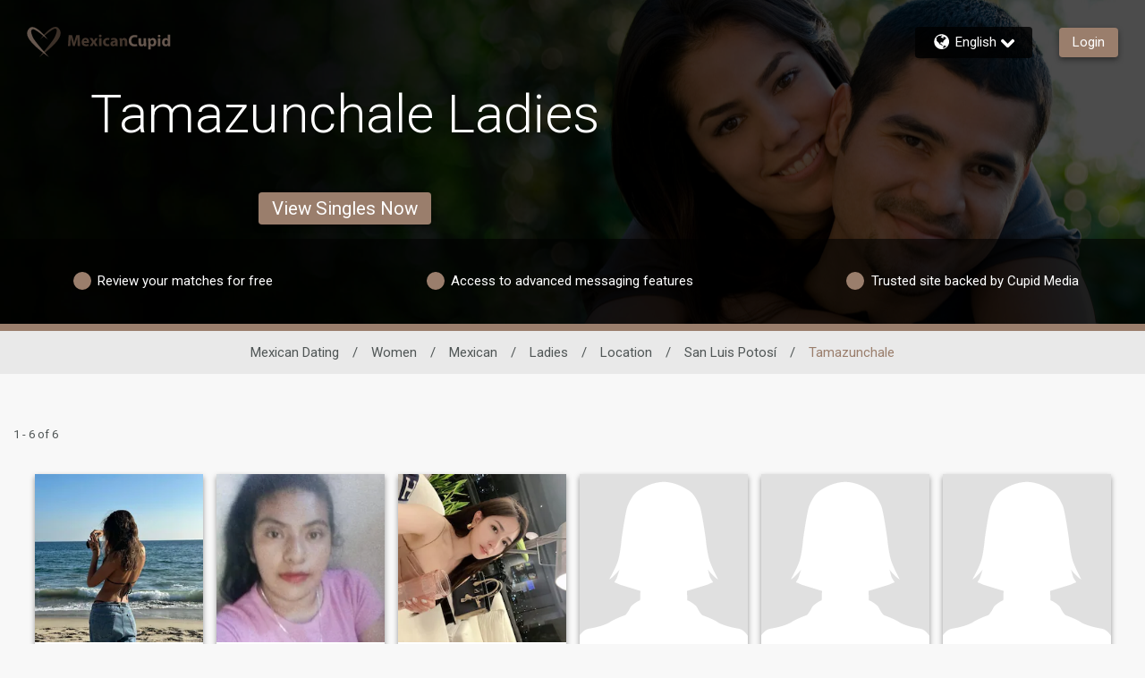

--- FILE ---
content_type: application/javascript
request_url: https://www.mexicancupid.com/NPYr8F/3f/rU/lM4u/DpEYAmZzPz/m19NzzXphf4pXG/Zj0JAg/QUUo/EnkPL2cB
body_size: 170704
content:
(function(){if(typeof Array.prototype.entries!=='function'){Object.defineProperty(Array.prototype,'entries',{value:function(){var index=0;const array=this;return {next:function(){if(index<array.length){return {value:[index,array[index++]],done:false};}else{return {done:true};}},[Symbol.iterator]:function(){return this;}};},writable:true,configurable:true});}}());(function(){xg();TOC();StC();var KB=function El(QD,nk){'use strict';var BB=El;switch(QD){case wC:{VV.push(ld);try{var UB=VV.length;var UD=Cl({});var CS=bQ(bQ(bQ(bQ(bQ(bQ(bQ(bQ(bQ(bQ(bQ(bQ(bQ(bQ(bQ(bQ(bQ(bQ(bQ(bQ(bQ(bQ(bQ(bQ(Kx[pP()[Zv(vt)].call(null,PT,c3)](Kx[pP()[Zv(Ib)](nP,Hv)][WO()[jB(cS)](OV,zk,CT,tv)]),NP(Kx[ED(typeof pP()[Zv(WI)],bQ([],[][[]]))?pP()[Zv(vt)](PT,c3):pP()[Zv(PS)](zT,sb)](Kx[pP()[Zv(Ib)].call(null,nP,Hv)][fO()[xB(YQ)].apply(null,[YQ,HO])]),nl)),NP(Kx[Ad(typeof pP()[Zv(MQ)],'undefined')?pP()[Zv(PS)].call(null,j3,b3):pP()[Zv(vt)](PT,c3)](Kx[pP()[Zv(Ib)].call(null,nP,Hv)][fO()[xB(jT)](Dt,ES)]),HD)),NP(Kx[pP()[Zv(vt)].call(null,PT,c3)](Kx[pP()[Zv(Ib)].apply(null,[nP,Hv])][pP()[Zv(R0)].call(null,PO,YQ)]),SN)),NP(Kx[pP()[Zv(vt)].call(null,PT,c3)](Kx[Ad(typeof pP()[Zv(S0)],'undefined')?pP()[Zv(PS)](Jt,gD):pP()[Zv(LT)](HQ,hk)][Ad(typeof fO()[xB(x3)],bQ([],[][[]]))?fO()[xB(HD)](O0,sd):fO()[xB(Pd)].call(null,QI,KG)]),j0)),NP(Kx[Ad(typeof pP()[Zv(TD)],bQ([],[][[]]))?pP()[Zv(PS)].call(null,CI,ll):pP()[Zv(vt)](PT,c3)](Kx[pP()[Zv(Ib)](nP,Hv)][lN()[PP(YT)].apply(null,[lQ,gv])]),PS)),NP(Kx[pP()[Zv(vt)](PT,c3)](Kx[pP()[Zv(Ib)](nP,Hv)][WO()[jB(tT)].call(null,s3,SQ,xD,tI)]),gS)),NP(Kx[pP()[Zv(vt)](PT,c3)](Kx[pP()[Zv(Ib)](nP,Hv)][WO()[jB(sQ)].apply(null,[UI,dk,Cl(nl),VN])]),Y0)),NP(Kx[ED(typeof pP()[Zv(Ct)],bQ('',[][[]]))?pP()[Zv(vt)](PT,c3):pP()[Zv(PS)](lO,Pk)](Kx[Ad(typeof pP()[Zv(GP)],bQ([],[][[]]))?pP()[Zv(PS)].call(null,rV,YI):pP()[Zv(Ib)](nP,Hv)][lN()[PP(Hd)](rB,db)]),nO)),NP(Kx[pP()[Zv(vt)](PT,c3)](Kx[Ad(typeof pP()[Zv(s3)],bQ('',[][[]]))?pP()[Zv(PS)].apply(null,[S0,tS]):pP()[Zv(Ib)](nP,Hv)][WO()[jB(ml)](FP,xt,TD,pN)]),fD)),NP(Kx[pP()[Zv(vt)](PT,c3)](Kx[Ad(typeof pP()[Zv(QI)],bQ([],[][[]]))?pP()[Zv(PS)].apply(null,[cO,qD]):pP()[Zv(Ib)].call(null,nP,Hv)][lN()[PP(YQ)].call(null,Et,sG)]),nT[UP])),NP(Kx[pP()[Zv(vt)](PT,c3)](Kx[pP()[Zv(Ib)](nP,Hv)][BV()[bk(WT)].apply(null,[hk,Ct,lT,Zk,WT,MT])]),cO)),NP(Kx[Ad(typeof pP()[Zv(RQ)],bQ([],[][[]]))?pP()[Zv(PS)](Xb,JQ):pP()[Zv(vt)].call(null,PT,c3)](Kx[pP()[Zv(Ib)](nP,Hv)][pP()[Zv(dB)].apply(null,[Od,QI])]),xt)),NP(Kx[pP()[Zv(vt)].call(null,PT,c3)](Kx[pP()[Zv(Ib)].apply(null,[nP,Hv])][WO()[jB(XB)](RT,Cl(Cl({})),xD,nv)]),vO)),NP(Kx[pP()[Zv(vt)](PT,c3)](Kx[pP()[Zv(Ib)](nP,Hv)][fO()[xB(RD)](rS,Gd)]),jO)),NP(Kx[ED(typeof pP()[Zv(hV)],bQ('',[][[]]))?pP()[Zv(vt)](PT,c3):pP()[Zv(PS)].apply(null,[Ql,Qd])](Kx[ED(typeof pP()[Zv(Y0)],'undefined')?pP()[Zv(Ib)](nP,Hv):pP()[Zv(PS)](xO,ht)][ED(typeof lN()[PP(nl)],bQ('',[][[]]))?lN()[PP(Pd)](dS,Sk):lN()[PP(Y0)].call(null,Tl,mV)]),zv)),NP(Kx[ED(typeof pP()[Zv(DB)],'undefined')?pP()[Zv(vt)].call(null,PT,c3):pP()[Zv(PS)].apply(null,[ql,DD])](Kx[pP()[Zv(Ib)](nP,Hv)][fO()[xB(mk)](IP,dl)]),AB)),NP(Kx[pP()[Zv(vt)](PT,c3)](Kx[pP()[Zv(Ib)].apply(null,[nP,Hv])][pP()[Zv(LP)](DS,Vd)]),JP)),NP(Kx[pP()[Zv(vt)].apply(null,[PT,c3])](Kx[pP()[Zv(Ib)](nP,Hv)][Ad(typeof KQ()[Nd(Yb)],bQ(WO()[jB(cO)](EN,Hd,RS,ML),[][[]]))?KQ()[Nd(HD)](tS,MO,Ol,EB):KQ()[Nd(gv)].call(null,RQ,LT,Bv,Yk)]),HS)),NP(Kx[ED(typeof pP()[Zv(tB)],bQ('',[][[]]))?pP()[Zv(vt)].call(null,PT,c3):pP()[Zv(PS)].call(null,gD,Dl)](Kx[pP()[Zv(Ib)](nP,Hv)][pP()[Zv(xO)].call(null,SD,pt)]),nT[zk])),NP(Kx[pP()[Zv(vt)].call(null,PT,c3)](Kx[pP()[Zv(Ib)](nP,Hv)][WO()[jB(Nk)].call(null,LP,Ct,YS,bS)]),zk)),NP(Kx[pP()[Zv(vt)].apply(null,[PT,c3])](Kx[pP()[Zv(Ib)].apply(null,[nP,Hv])][WO()[jB(MD)](Gj,RS,JP,r1)]),hk)),NP(Kx[pP()[Zv(vt)](PT,c3)](Kx[pP()[Zv(Ib)].apply(null,[nP,Hv])][WO()[jB(p1)].apply(null,[Gw,Cl(Cl([])),M1,JQ])]),x4[Ad(typeof fO()[xB(Hv)],bQ([],[][[]]))?fO()[xB(HD)].call(null,YM,gq):fO()[xB(FP)].call(null,ls,KV)]())),NP(Kx[pP()[Zv(vt)](PT,c3)](Kx[zn()[fq(gS)](bq,qs,Cl(MK),gS,lr,gA)][pP()[Zv(fD)].apply(null,[bv,Jt])]),Kj)),NP(Kx[pP()[Zv(vt)](PT,c3)](Kx[pP()[Zv(LT)](HQ,hk)][KQ()[Nd(AM)](q6,PS,Vf,nl)]),nT[G6]));var Rs;return VV.pop(),Rs=CS,Rs;}catch(dc){VV.splice(zA(UB,nl),Infinity,ld);var mK;return VV.pop(),mK=nT[PS],mK;}VV.pop();}break;case FL:{VV.push(lM);var Qs=Kx[WO()[jB(xt)](Lf,ZM,JP,v0)][Ad(typeof lN()[PP(rr)],bQ([],[][[]]))?lN()[PP(Y0)].call(null,Aj,mI):lN()[PP(BK)](sB,Vj)]?nT[gS]:nT[PS];var QM=Kx[WO()[jB(xt)].apply(null,[Lf,lT,dj,v0])][lN()[PP(mk)](Vv,rX)]?nl:nT[PS];var w1=Kx[WO()[jB(xt)].call(null,Lf,fK,lj,v0)][KQ()[Nd(Yb)](Uf,jO,Jp,JP)]?nl:MK;var tj=Kx[WO()[jB(xt)](Lf,ds,Cl(nl),v0)][lN()[PP(sG)](vT,wh)]?nl:MK;var jM=Kx[WO()[jB(xt)](Lf,Cl(Cl({})),xD,v0)][fO()[xB(Df)](f6,nP)]?nT[gS]:MK;var Tq=Kx[WO()[jB(xt)].call(null,Lf,Xw,Bf,v0)][fO()[xB(WI)](Vr,pB)]?nl:MK;var cs=Kx[WO()[jB(xt)].apply(null,[Lf,ds,nl,v0])][pP()[Zv(Qc)].apply(null,[sd,Sc])]?nl:MK;var jr=Kx[WO()[jB(xt)].call(null,Lf,Cl(Cl({})),EB,v0)][lN()[PP(pA)](NN,Wc)]?nl:nT[PS];var qc=Kx[WO()[jB(xt)](Lf,Gw,Yk,v0)][WO()[jB(df)].apply(null,[AM,dk,Cl([]),qU])]?nT[gS]:MK;var X1=Kx[pP()[Zv(f6)].apply(null,[EV,jK])][WO()[jB(j0)](Pd,SQ,Cl(Cl([])),wv)].bind?nl:MK;var vq=Kx[WO()[jB(xt)].call(null,Lf,Rf,RA,v0)][Ad(typeof WO()[jB(Pz)],'undefined')?WO()[jB(gS)].apply(null,[wr,Vj,Cl(Cl(nl)),pt]):WO()[jB(jT)](xc,Cl(Cl(nl)),Cl(Cl(MK)),Xg)]?nT[gS]:MK;var Vs=Kx[WO()[jB(xt)](Lf,Cl(nl),RK,v0)][lN()[PP(LA)](Pt,Ym)]?nl:MK;var Kq;var Lr;try{var qw=VV.length;var L6=Cl(Cl(pY));Kq=Kx[WO()[jB(xt)].apply(null,[Lf,fD,Yk,v0])][WO()[jB(LP)](Wc,Cl({}),Cl(Cl(MK)),KM)]?nl:MK;}catch(jf){VV.splice(zA(qw,nl),Infinity,lM);Kq=MK;}try{var Jm=VV.length;var ph=Cl([]);Lr=Kx[WO()[jB(xt)](Lf,Cl(Cl([])),SN,v0)][fO()[xB(Wc)].apply(null,[YT,lB])]?nT[gS]:MK;}catch(Tr){VV.splice(zA(Jm,nl),Infinity,lM);Lr=MK;}var r6;return r6=bQ(bQ(bQ(bQ(bQ(bQ(bQ(bQ(bQ(bQ(bQ(bQ(bQ(Qs,NP(QM,nl)),NP(w1,x4[ED(typeof fO()[xB(p1)],bQ([],[][[]]))?fO()[xB(ds)].apply(null,[WI,rD]):fO()[xB(HD)](jX,hf)]())),NP(tj,SN)),NP(jM,j0)),NP(Tq,nT[lw])),NP(cs,nT[JP])),NP(jr,Y0)),NP(Kq,nO)),NP(Lr,fD)),NP(qc,LT)),NP(X1,cO)),NP(vq,xt)),NP(Vs,nT[SQ])),VV.pop(),r6;}break;case wG:{var Af=nk[pY];VV.push(bX);var B6=ED(typeof WO()[jB(EB)],bQ('',[][[]]))?WO()[jB(cO)].apply(null,[EN,O0,qA,Dd]):WO()[jB(gS)](Eh,YS,SQ,Qd);var Ns=WO()[jB(mk)](br,Cl(Cl(MK)),Cl({}),x6);var Zz=MK;var Zf=Af[fO()[xB(XB)].apply(null,[W6,Hl])]();while(bz(Zz,Zf[WO()[jB(MK)](kw,Vj,Cl(Cl([])),fA)])){if(nw(Ns[ED(typeof WO()[jB(SN)],'undefined')?WO()[jB(EB)].call(null,lr,Wj,HX,Dj):WO()[jB(gS)](Q1,ds,Vj,lq)](Zf[lN()[PP(LT)](tN,lh)](Zz)),MK)||nw(Ns[Ad(typeof WO()[jB(hV)],bQ('',[][[]]))?WO()[jB(gS)](tA,ZM,HS,W6):WO()[jB(EB)](lr,Sf,Cl(Cl(nl)),Dj)](Zf[ED(typeof lN()[PP(Hv)],bQ('',[][[]]))?lN()[PP(LT)].call(null,tN,lh):lN()[PP(Y0)](Ic,fm)](bQ(Zz,nl))),MK)){B6+=nl;}else{B6+=MK;}Zz=bQ(Zz,HD);}var ms;return VV.pop(),ms=B6,ms;}break;case RZ:{var Vc;var sw;VV.push(Rm);var QA;for(Vc=MK;bz(Vc,nk[WO()[jB(MK)](kw,dj,Cl({}),Yk)]);Vc+=nl){QA=nk[Vc];}sw=QA[WO()[jB(z6)].apply(null,[Hv,ZM,Ib,WS])]();if(Kx[ED(typeof WO()[jB(Kp)],bQ('',[][[]]))?WO()[jB(xt)](Lf,Cl(Cl({})),lr,Wf):WO()[jB(gS)](lq,SN,hk,cj)].bmak[Ad(typeof lN()[PP(sp)],bQ('',[][[]]))?lN()[PP(Y0)](ks,hM):lN()[PP(Ym)](Qj,Pp)][sw]){Kx[WO()[jB(xt)](Lf,Pm,zv,Wf)].bmak[lN()[PP(Ym)].apply(null,[Qj,Pp])][sw].apply(Kx[WO()[jB(xt)](Lf,HX,V6,Wf)].bmak[lN()[PP(Ym)](Qj,Pp)],QA);}VV.pop();}break;case ER:{var OX=YQ;VV.push(Of);var Ip=WO()[jB(cO)](EN,ds,ZM,vd);for(var zI=MK;bz(zI,OX);zI++){Ip+=WO()[jB(Ib)](q6,Q1,vf,tN);OX++;}VV.pop();}break;case cU:{VV.push(WX);Kx[WO()[jB(jK)](Kj,HS,UM,gh)](function(){return El.apply(this,[ER,arguments]);},nT[EN]);VV.pop();}break;case mR:{var Qz=nk[pY];VV.push(Wr);var rc=Qz[fO()[xB(wh)](lz,Hk)](function(pI){return sK.apply(this,[RG,arguments]);});var GK;return GK=rc[lN()[PP(Kj)](Ij,gp)](WO()[jB(vt)](wM,AB,UP,kf)),VV.pop(),GK;}break;}};var Nf=function Sp(Gf,gn){var Lw=Sp;while(Gf!=PC){switch(Gf){case R4:{while(jh(SM,MK)){if(ED(E6[Yf[HD]],Kx[Yf[nl]])&&nw(E6,Wh[Yf[MK]])){if(mA(Wh,xM)){Gm+=Sp(zZ,[bM]);}return Gm;}if(Ad(E6[Yf[HD]],Kx[Yf[nl]])){var KK=Oq[Wh[E6[MK]][MK]];var k1=Sp.apply(null,[GL,[E6[nl],SM,bQ(bM,VV[zA(VV.length,nl)]),KK]]);Gm+=k1;E6=E6[MK];SM-=m1(F8,[k1]);}else if(Ad(Wh[E6][Yf[HD]],Kx[Yf[nl]])){var KK=Oq[Wh[E6][MK]];var k1=Sp(GL,[MK,SM,bQ(bM,VV[zA(VV.length,nl)]),KK]);Gm+=k1;SM-=m1(F8,[k1]);}else{Gm+=Sp(zZ,[bM]);bM+=Wh[E6];--SM;};++E6;}Gf-=zW;}break;case K8:{var Pn=gn[H8];Gf-=qx;var Js=gn[cZ];if(Ad(typeof Vh,AA[SN])){Vh=bp;}var vX=bQ([],[]);kr=zA(Js,VV[zA(VV.length,nl)]);}break;case cG:{var Gm=bQ([],[]);bM=zA(jp,VV[zA(VV.length,nl)]);Gf=R4;}break;case mx:{VV.pop();Gf-=TU;}break;case gW:{return Wz;}break;case CL:{var xj=gn[pY];var GX=gn[Dg];var Wz=bQ([],[]);var Vp=Ts(zA(GX,VV[zA(VV.length,nl)]),Ln);Gf+=C;var Th=N6[xj];for(var SK=MK;bz(SK,Th.length);SK++){var Sh=tK(Th,SK);var An=tK(s6.T,Vp++);Wz+=Sp(zZ,[WM(SA(WM(Sh,An)),pp(Sh,An))]);}}break;case DF:{var vM;Gf=PC;return VV.pop(),vM=ss,vM;}break;case E8:{return Gm;}break;case gg:{Gf+=tC;var l1=gn[pY];s6=function(fr,CM){return Sp.apply(this,[CL,arguments]);};return kK(l1);}break;case hx:{return vX;}break;case GL:{var E6=gn[pY];var SM=gn[Dg];Gf+=NC;var jp=gn[X];var Wh=gn[GL];if(Ad(typeof Wh,Yf[SN])){Wh=xM;}}break;case pF:{Gf=PC;for(var lA=MK;bz(lA,sm[Yf[MK]]);++lA){KQ()[sm[lA]]=Cl(zA(lA,HD))?function(){xM=[];Sp.call(this,Nx,[sm]);return '';}:function(){var Dr=sm[lA];var wm=KQ()[Dr];return function(Nn,QX,nX,mr){if(Ad(arguments.length,MK)){return wm;}var Kr=Sp.call(null,GL,[Nn,QX,nX,wM]);KQ()[Dr]=function(){return Kr;};return Kr;};}();}}break;case BR:{while(bz(Ih,qK.length)){var Hf=tK(qK,Ih);var Qf=tK(Qn.c8,Km++);qI+=Sp(zZ,[WM(SA(WM(Hf,Qf)),pp(Hf,Qf))]);Ih++;}Gf-=dU;return qI;}break;case KF:{return VV.pop(),sA=Oh,sA;}break;case Fx:{for(var mn=MK;bz(mn,In[WO()[jB(MK)].call(null,kw,zv,Sf,YM)]);mn=bQ(mn,nl)){(function(){VV.push(Cf);var rK=In[mn];var TM=bz(mn,rh);var pj=TM?Ad(typeof fO()[xB(HD)],bQ('',[][[]]))?fO()[xB(HD)](IM,Xm):fO()[xB(MK)](tw,jC):WO()[jB(nl)](Pp,gK,wM,M8);var zh=TM?Kx[WO()[jB(SN)](dB,EM,Xw,f8)]:Kx[fO()[xB(nl)](EX,U8)];var Dz=bQ(pj,rK);x4[Dz]=function(){var vh=zh(p6(rK));x4[Dz]=function(){return vh;};return vh;};VV.pop();}());}Gf+=mG;}break;case kg:{KA=[[vO,FA(JP),ds,FA(PS),SN],[],[],[nl,FA(ds),JP,HD],[ds,FA(PS),SN],[TD,FA(HD),FA(PS),FA(fD),FA(HD),nl,xt],[FA(M1),UP,FA(HD),Y0,FA(vO),cO],[],[],[FA(cO),gS,FA(nl)],[FA(HD),nl,xt],[],[FA(UP),Hv,FA(fD),FA(cO)],[FA(LT),gS,FA(nl)],[]];Gf+=JL;}break;case RG:{var In=gn[pY];var rh=gn[Dg];VV.push(Wf);var p6=Sp(jx,[]);Gf+=WZ;}break;case Nx:{var sm=gn[pY];Gf=pF;}break;case fZ:{Gf=hx;while(jh(NA,MK)){if(ED(mM[AA[HD]],Kx[AA[nl]])&&nw(mM,Vh[AA[MK]])){if(mA(Vh,bp)){vX+=Sp(zZ,[kr]);}return vX;}if(Ad(mM[AA[HD]],Kx[AA[nl]])){var Bz=KA[Vh[mM[MK]][MK]];var XA=Sp(bg,[NA,SN,Bz,mM[nl],EB,bQ(kr,VV[zA(VV.length,nl)])]);vX+=XA;mM=mM[MK];NA-=m1(H8,[XA]);}else if(Ad(Vh[mM][AA[HD]],Kx[AA[nl]])){var Bz=KA[Vh[mM][MK]];var XA=Sp(bg,[NA,Cl([]),Bz,MK,QI,bQ(kr,VV[zA(VV.length,nl)])]);vX+=XA;NA-=m1(H8,[XA]);}else{vX+=Sp(zZ,[kr]);kr+=Vh[mM];--NA;};++mM;}}break;case Y:{var Rw=gn[pY];var Gh=gn[Dg];var Oh=[];var sj=Sp(jx,[]);VV.push(Fs);var Lm=Gh?Kx[Ad(typeof fO()[xB(j0)],bQ([],[][[]]))?fO()[xB(HD)](K6,gv):fO()[xB(nl)](EX,U4)]:Kx[WO()[jB(SN)].apply(null,[dB,Cl(Cl(MK)),hK,WH])];for(var ff=MK;bz(ff,Rw[Ad(typeof WO()[jB(SN)],bQ('',[][[]]))?WO()[jB(gS)].call(null,Fq,RK,zT,Iq):WO()[jB(MK)].call(null,kw,Yb,RS,Dj)]);ff=bQ(ff,nl)){Oh[Ad(typeof pP()[Zv(j0)],'undefined')?pP()[Zv(PS)](nM,Mq):pP()[Zv(SN)](WG,UP)](Lm(sj(Rw[ff])));}var sA;Gf+=IG;}break;case zZ:{var K1=gn[pY];Gf=PC;if(tM(K1,fR)){return Kx[zK[HD]][zK[nl]](K1);}else{K1-=rL;return Kx[zK[HD]][zK[nl]][zK[MK]](null,[bQ(hA(K1,LT),LR),bQ(Ts(K1,PH),rg)]);}}break;case H8:{var Tp=gn[pY];var TX=gn[Dg];var qI=bQ([],[]);Gf=BR;var Km=Ts(zA(Tp,VV[zA(VV.length,nl)]),EN);var qK=zw[TX];var Ih=MK;}break;case H4:{var Bh=gn[pY];Gf+=KL;Qn=function(PA,Wq){return Sp.apply(this,[H8,arguments]);};return Mw(Bh);}break;case xR:{Gf+=BG;var TA=gn[pY];var fX=gn[Dg];VV.push(MK);var ss=WO()[jB(cO)].apply(null,[EN,lw,ds,VX]);for(var Fc=MK;bz(Fc,TA[WO()[jB(MK)](kw,zs,Vj,HD)]);Fc=bQ(Fc,nl)){var O6=TA[lN()[PP(LT)](Fm,lh)](Fc);var AX=fX[O6];ss+=AX;}}break;case jx:{VV.push(x3);Gf=PC;var Yj={'\x43':lN()[PP(nl)].apply(null,[vc,Dp]),'\x4a':lN()[PP(SN)].call(null,DK,Rf),'\x4c':pP()[Zv(j0)](Ew,VM),'\x53':WO()[jB(nO)].apply(null,[th,zT,Pq,qf]),'\x58':lN()[PP(j0)](t6,RA),'\x63':fO()[xB(j0)].call(null,YX,ks),'\x66':WO()[jB(fD)].apply(null,[vt,Cl({}),CT,Pc]),'\x72':fO()[xB(nO)].call(null,gp,Ej),'\x73':Ad(typeof WO()[jB(PS)],bQ('',[][[]]))?WO()[jB(gS)].call(null,xt,Cl(Cl({})),Bf,d1):WO()[jB(LT)].apply(null,[pt,Ct,bq,Hc]),'\x76':lN()[PP(nO)](Dq,Kf),'\x78':lN()[PP(fD)](qE,MD)};var Kn;return Kn=function(dA){return Sp(xR,[dA,Yj]);},VV.pop(),Kn;}break;case AR:{Gf=PC;while(bz(KX,Uz.length)){WO()[Uz[KX]]=Cl(zA(KX,gS))?function(){return m1.apply(this,[bE,arguments]);}:function(){var Jj=Uz[KX];return function(Fn,Hr,Vn,gc){var Nq=Ep(Fn,Bf,Cl({}),gc);WO()[Jj]=function(){return Nq;};return Nq;};}();++KX;}}break;case bg:{Gf=K8;var NA=gn[pY];var zf=gn[Dg];var Vh=gn[X];var mM=gn[GL];}break;case FL:{var Uz=gn[pY];rA(Uz[MK]);Gf+=px;var KX=MK;}break;}}};var gw=function(){return Nf.apply(this,[Nx,arguments]);};var Cl=function(Ys){return !Ys;};var gm=function(Pj){return +Pj;};var TK=function(Hm){var JI=Hm%4;if(JI===2)JI=3;var bK=42+JI;var tq;if(bK===42){tq=function ZK(Vm,Tn){return Vm*Tn;};}else if(bK===43){tq=function MI(fM,E1){return fM+E1;};}else{tq=function Fj(RX,kj){return RX-kj;};}return tq;};var c6=function(vm,Bm){return vm*Bm;};var XD,A0,FH,Q3,VB,Ot,NY,xW,mQ,Nv,c9,Nb,qd,XP,jS,Fb,Cd,SZ,Ub,Kb,SD,px,dW,nZ,VP,PO,YN,MY,At,S9,Bx,bC,OS,Al,ZD,rE,DU,vC,tW,IO,LO,k2,c2,zO,dU,WV,cg,Pl,Sd,Md,g0,gY,zW,It,ZO,nU,qO,GO,AQ,sS,Id,cl,d8,Iv,qY,cL,P4,LH,TZ,ZS,Ok,OD,NW,pW,gB,nH,Jl,BU,g3,kN,pR,XV,GD,J8,BQ,kb,IS,qC,cY,ZG,Ft,U8,DY,mB,GV,kQ,sU,QS,TR,X3,v3,TI,ft,pS,Gb,PH,H3,B0,KO,vB,x9,C0,KL,E9,hW,EZ,GN,gt,Db,Tk,jV,Uv,CO,dv,Tt,Z9,CH,bt,TY,KV,lQ,TF,Xv,VH,RB,NI,zD,mD,xU,z2,qg,fB,DV,CB,gE,pZ,dO,bb,RU,dG,Ev,KN,BT,zU,t4,lv,sY,tO,dQ,Tb,rN,DO,C3,QH,kv,UR,ON,kC,c0,HO,O,Vl,VT,GI,Yv,Qt,U0,D4,C2,O4,W0,kB,HL,gU,zV,dI,xR,PY,lS,MS,LC,gk,zl,QT,ID,AP,r0,z9,dV,gN,GS,sv,JN,HU,rO,Ud,rt,PE,fd,OQ,HY,WH,XT,n2,L8,xv,UQ,Mk,hF,tY,P0,vb,x8,R3,K8,n4,H0,WG,lR,sH,WW,wt,jQ,Ek,AT,YV,dx,q8,TL,T2,wT,qk,fP,gI,Xk,JD,Zd,F0,xS,UV,YO,hd,OH,IV,dD,Z4,pD,Hx,bv,bl,zN,BS,gP,QO,jC,sT,Wk,QQ,nF,LI,ZB,U3,wI,AY,gb,E3,Zt,I4,jF,cx,q3,Yd,DS,VS,MR,xN,FD,ZT,m4,Wd,FR,zS,Dk,pB,tC,pv,M8,YH,vD,vd,HC,Bt,b0,NE,r4,IT,bS,GR,vN,NC,lG,LW,wv,Pt,d0,KP,fv,W9,bd,OF,TT,l3,BC,XQ,bT,fk,nN,OB,mP,vS,WZ,hL,f3,dS,N3,Fl,V,vl,Mv,BH,FN,XO,XL,NB,wQ,Kt,fN,Y4,J3,nt,YP,t8,L0,DN,kk,DF,sD,mO,wP,b9,bI,FT,EC,qN,QN,Rd,mE,EL,TB,Kl,tl,Nl,HV,TN,zZ,MG,mR,Pg,Cv,f8,Rb,EF,R,jN,jE,X0,tF,BF,nb,TV,sL,AN,KR,hQ,kO,Vv,rv,qQ,T3,Ck,tP,xY,fR,E2,pT,UY,mv,RN,AC,XF,P3,Ed,B8,L,xQ,RP,Ng,GQ,VI,hB,VY,FI,St,sO,qV,lk,Hl,Gl,nS,pO,vV,lD,Y3,mT,PT,DQ,IC,ZN,dH,S2,CQ,KE,Xg,bO,kt,gV,L3,Gk,OY,MW,BP,Ik,tk,cb,KF,OG,PD,Sv,DW,FZ,US,U,jU,DE,PB,zt,qT,xd,HN,WN,bF,vU,Ax,ZR,VO,Gt,GW,OP,A3,xV,wS,zH,J0,DI,cv,Lk,BD,jd,W3,Yl,Fg,nE,bg,rl,Gv,DT,ND,NO,RV,KD,dT,Ml,Sb,j2,K0,qv,tv,x0,wV,JS,mx,ZC,AO,hR,I0,Dd,RI,E8,O9,OT,fF,cU,wb,NT,dl,rg,vY,hx,zP,mN,jD,KS,qB,SS,cN,Kk,B2,hP,jb,T9,l0,sg,qx,DL,kD,LQ,cP,zF,kd,Mt,Mb,WB,cE,jv,Vb,sB,vx,S3,CE,Od,UN,GY,YD,v8,Ld,tR,z3,lI,Ab,EW,lt,M3,CD,JL,FL,IG,J,ET,HH,QR,I9,Ov,Bk,JG,AR,xP,WD,fW,NU,II,LV,fV,vQ,V2,fZ,RC,Il,NS,xF,UZ,zd,Av,mb,Bb,ER,F9,DG,FC,LD,JO,md,ZF,nB,Lt,q9,kP,YY,Lg,rd,ct,Gd,AU,k3,lb,V0,nQ,N9,Vk,jY,wN,p9,Qv,XS,LG,tQ,hv,IB,DP,QB,vP,qE,CY,Xx,jW,UO,tt,TP,Fx,EP,WS,D8,LB,G3,xk,AS,z8,vG,bB,pN,NQ,n9,E0,JU,kS,I3,V3,SC,jP,z0,jx,v0,Fv,t9,VN,Fd,Ht,zG,P8,gg,Z0,kg,Ix,Lv,KT,pb,K3,jg,SO,Hb,VD,Tv,HT,nx,hG,H4,JV,hS,NR,ME,Yt,ZL,AH,TQ,RZ,xb,HF,NV,Fk,f0,N8,BY,HE,AE,wD,w3,B3,BG,bN,JT,QZ,Z3,hU,Sl,n3,cV,VQ,Wl,Jv,n8,TW,dd,TO,Jd,Xt,NL,dE,ZQ,hY,O3,kV,BR,MZ,Y,m0,w4,fT,CV,s9,JB,Vt,VF,Dv,wd,EQ,ST,AD,VR,G8,pk,qW,QP,Qg,qb,TS,jZ,pV,IQ,JC,z4,bV,JE,pH,nV,OL,m2,RO,h9,qU,hb,CP,XH,IU,qt,CF,zB,jk,mY,RE,KG,AZ,N2,RF,qP,tD,GT,Rt,rT,Rk,cQ,FS,q2,Nx,G0,W4,wG,jt,PN,Mg,KY,qS,Xl,n0,vI,AV,pC,M0,nD,gO,rY,DR,D0,EI,FB,RH,LN,bP,bD,wx,gF,Jb,EO,dg,xI,sP,Bg,D2,jG,rb,H,gW,YB,d9,kT,SL,gd,vF,st,IN,UE,xl,fY,T0,vk,lB,Kd,rD,hT,WC,WQ,ck,NF,tI,Hk,Ex,YG,N,wC,N4,JY,Uk,G,fC,gL,nI,m9,rI,MP,Rv,CC,cB,FE,p3,SI,U4,bG,Wt,r3,Jx,Wb,nd,p0,SB,NN,Qb,lP,YL,Pv,tb,Rl,HI,XE,Jk,OO,bE,sR,UT,F8,hN,t3,MV,Ob,hl,hO,rk,A8,CN,SP,cT,BI,PV,PQ,MN,V4,Td,SV,YU,BN,Ug,PC,dF,AG,pQ,gQ,b8,Kv,N0,F3,cW,vv,D3,BO,j9,C8,K4,XN,mt,Wv,HB,TU,xT,L4,kI,sV,CL,SE,Ll,M9,MB,XR,ZI,fS,hE,IL,Lb,X8,nL,nP,nv,tH,rP,wk,LE,CU,k0,FO,wB,B4,fb,Bd,wl,sl,QV,R4,xL,HP,FQ,ZW,Zb,RG,YZ,pE,kZ,w0,M4,lV,hD,mS,rL,Dx,LS,Ut,m3,nY,cD,OE,gT,B9,kE,cG,XU,gG,nR,F,dN,ZV,rQ,bH,LR,Bl,mG,fl,C,zx,FV,GB,ZP,Ul,kl,lZ,WP,Zl,vT,H9,dC,gl,wY,jl,Nt,zb,zQ,mU,tN,UW,Y8,tV,OI,Qk,dP,Ak,EV,Cb,q0,v9,ML,fQ,f2,pF,U9,sN,gH,R2,Q0,YC,Y2,pg,Pb,Eb,wO,Xd;var Ad=function(cc,Os){return cc===Os;};var F1=function(){Zs=["\x6c\x65\x6e\x67\x74\x68","\x41\x72\x72\x61\x79","\x63\x6f\x6e\x73\x74\x72\x75\x63\x74\x6f\x72","\x6e\x75\x6d\x62\x65\x72"];};var PX=function(){return Nf.apply(this,[GL,arguments]);};function TOC(){H8=! +[]+! +[]+! +[]+! +[],zE=+ ! +[]+! +[]+! +[]+! +[]+! +[]+! +[]+! +[],J4=[+ ! +[]]+[+[]]-+ ! +[]-+ ! +[],X=! +[]+! +[],QE=+ ! +[]+! +[]+! +[]+! +[]+! +[]+! +[],zC=[+ ! +[]]+[+[]]-+ ! +[],pY=+[],CR=[+ ! +[]]+[+[]]-[],GL=+ ! +[]+! +[]+! +[],Dg=+ ! +[],cZ=+ ! +[]+! +[]+! +[]+! +[]+! +[];}var DM=function(Ow,XK){return Ow>>>XK|Ow<<32-XK;};var pp=function(IX,Er){return IX|Er;};var Mn=function(){return Gc.apply(this,[JU,arguments]);};var Y1=function I6(bA,Cw){'use strict';var S1=I6;switch(bA){case bE:{var Kh=Cw[pY];VV.push(qA);var Tc;return Tc=Kh&&mA(zn()[fq(SN)].apply(null,[zv,YQ,vf,nO,RA,EK]),typeof Kx[KQ()[Nd(MK)](qh,gS,XB,Bf)])&&Ad(Kh[pP()[Zv(MK)](Vz,ds)],Kx[KQ()[Nd(MK)].apply(null,[qh,gS,XB,lT])])&&ED(Kh,Kx[KQ()[Nd(MK)](qh,gS,XB,zv)][WO()[jB(j0)](Pd,lT,HD,Y3)])?ED(typeof lN()[PP(zc)],bQ('',[][[]]))?lN()[PP(UM)].apply(null,[nM,pt]):lN()[PP(Y0)].apply(null,[vj,gv]):typeof Kh,VV.pop(),Tc;}break;case ZF:{var UX=Cw[pY];return typeof UX;}break;case EF:{var Rp=Cw[pY];var R6=Cw[Dg];var Ff=Cw[X];VV.push(DA);Rp[R6]=Ff[fO()[xB(AB)](bq,Cq)];VV.pop();}break;case xR:{var bc=Cw[pY];var d6=Cw[Dg];var wn=Cw[X];return bc[d6]=wn;}break;case n8:{var hq=Cw[pY];var On=Cw[Dg];var hj=Cw[X];VV.push(mf);try{var kM=VV.length;var Ec=Cl([]);var Hj;return Hj=m1(cZ,[fO()[xB(vf)](Lf,Wl),fO()[xB(lK)].call(null,tT,wA),lN()[PP(dk)].call(null,FT,pA),hq.call(On,hj)]),VV.pop(),Hj;}catch(C1){VV.splice(zA(kM,nl),Infinity,mf);var xf;return xf=m1(cZ,[Ad(typeof fO()[xB(QI)],bQ([],[][[]]))?fO()[xB(HD)].call(null,Oj,PS):fO()[xB(vf)](Lf,Wl),ED(typeof lN()[PP(sQ)],bQ([],[][[]]))?lN()[PP(Vj)](MS,Y0):lN()[PP(Y0)](tm,Tj),lN()[PP(dk)](FT,pA),C1]),VV.pop(),xf;}VV.pop();}break;case zU:{return this;}break;case xW:{var Ws=Cw[pY];VV.push(Zq);var tn;return tn=m1(cZ,[fO()[xB(Yb)](OV,sd),Ws]),VV.pop(),tn;}break;case FZ:{return this;}break;case ER:{return this;}break;case vG:{VV.push(FK);var PM;return PM=BV()[bk(jO)].apply(null,[HS,Hd,G6,Q1,Yb,H3]),VV.pop(),PM;}break;case W4:{var LX=Cw[pY];VV.push(ht);var XM=Kx[WO()[jB(vO)].call(null,UM,Ib,Cl([]),f8)](LX);var mm=[];for(var RM in XM)mm[pP()[Zv(SN)].call(null,Bn,UP)](RM);mm[fO()[xB(Ib)](Gw,Yl)]();var D6;return D6=function sf(){VV.push(HX);for(;mm[ED(typeof WO()[jB(RQ)],bQ([],[][[]]))?WO()[jB(MK)].call(null,kw,sp,HD,vf):WO()[jB(gS)].call(null,Yn,MK,Gw,wp)];){var Dn=mm[KQ()[Nd(vO)](ZA,SN,Qq,MK)]();if(CK(Dn,XM)){var Zj;return sf[ED(typeof fO()[xB(Ib)],bQ([],[][[]]))?fO()[xB(AB)](bq,l6):fO()[xB(HD)](Ds,Mh)]=Dn,sf[ED(typeof pP()[Zv(hw)],'undefined')?pP()[Zv(UM)].apply(null,[bj,EN]):pP()[Zv(PS)](Sm,Pr)]=Cl(nl),VV.pop(),Zj=sf,Zj;}}sf[pP()[Zv(UM)](bj,EN)]=Cl(MK);var n6;return VV.pop(),n6=sf,n6;},VV.pop(),D6;}break;case RG:{VV.push(Eh);this[pP()[Zv(UM)].apply(null,[Hk,EN])]=Cl(MK);var UK=this[BV()[bk(cO)](LT,zT,bq,sM,AB,Ls)][MK][WO()[jB(AM)](kA,hs,qA,cn)];if(Ad(lN()[PP(Vj)].apply(null,[DP,Y0]),UK[ED(typeof fO()[xB(Bf)],'undefined')?fO()[xB(vf)](Lf,JM):fO()[xB(HD)](v6,vs)]))throw UK[lN()[PP(dk)](JG,pA)];var qm;return qm=this[WO()[jB(Xw)].apply(null,[CA,Cl(Cl(nl)),zs,Zw])],VV.pop(),qm;}break;case QZ:{var fp=Cw[pY];var OA=Cw[Dg];var Uh;VV.push(cM);var Qr;var sX;var BA;var Lq=WO()[jB(UP)](DB,Cl(Cl(MK)),YS,dz);var Ms=fp[fO()[xB(lT)].call(null,Dc,XQ)](Lq);for(BA=MK;bz(BA,Ms[ED(typeof WO()[jB(xt)],bQ([],[][[]]))?WO()[jB(MK)].apply(null,[kw,M1,wM,Gj]):WO()[jB(gS)](ZX,Xw,lr,Wc)]);BA++){Uh=Ts(WM(hA(OA,nO),x4[WO()[jB(Kj)](fh,VM,nl,Ic)]()),Ms[WO()[jB(MK)].apply(null,[kw,ZM,lh,Gj])]);OA*=x4[lN()[PP(UP)](Hn,Tz)]();OA&=nT[fD];OA+=x4[WO()[jB(TD)](lw,Pm,bm,tB)]();OA&=x4[Ad(typeof fO()[xB(AB)],bQ('',[][[]]))?fO()[xB(HD)].apply(null,[ht,Ls]):fO()[xB(TD)].call(null,rM,Dq)]();Qr=Ts(WM(hA(OA,nT[nl]),nT[Y0]),Ms[WO()[jB(MK)](kw,Cl(Cl([])),O0,Gj)]);OA*=nT[nO];OA&=nT[fD];OA+=nT[LT];OA&=nT[cO];sX=Ms[Uh];Ms[Uh]=Ms[Qr];Ms[Qr]=sX;}var Cs;return Cs=Ms[ED(typeof lN()[PP(HS)],bQ('',[][[]]))?lN()[PP(Kj)].call(null,Eq,gp):lN()[PP(Y0)](dz,Ww)](Lq),VV.pop(),Cs;}break;case fY:{var mp=Cw[pY];VV.push(sn);if(ED(typeof mp,BV()[bk(SN)].apply(null,[gS,RK,xt,AK,gp,PQ]))){var If;return If=WO()[jB(cO)](EN,Kj,UM,Ft),VV.pop(),If;}var ws;return ws=mp[pP()[Zv(AM)].apply(null,[O9,M1])](new (Kx[zn()[fq(vO)].apply(null,[fK,Ld,nO,gS,EM,b1])])(BV()[bk(AB)].apply(null,[nl,EN,ps,Gs,Cl(Cl([])),pn]),pP()[Zv(lK)](TB,Rm)),WO()[jB(YX)](QI,Cl({}),gS,VD))[pP()[Zv(AM)](O9,M1)](new (Kx[zn()[fq(vO)].apply(null,[Vj,Ld,lh,gS,JK,b1])])(Ad(typeof WO()[jB(zv)],bQ('',[][[]]))?WO()[jB(gS)](Ac,fD,lr,dq):WO()[jB(xO)](xh,sp,j0,Kv),pP()[Zv(lK)](TB,Rm)),fO()[xB(Yk)].apply(null,[zc,mQ]))[pP()[Zv(AM)].apply(null,[O9,M1])](new (Kx[zn()[fq(vO)].apply(null,[ps,Ld,Cl(Cl(MK)),gS,nl,b1])])(pP()[Zv(Yb)](Rk,rr),pP()[Zv(lK)].apply(null,[TB,Rm])),pP()[Zv(Xw)](FD,YS))[pP()[Zv(AM)].call(null,O9,M1)](new (Kx[zn()[fq(vO)](Cl(Cl({})),Ld,Rf,gS,JP,b1)])(fO()[xB(fK)](YI,k0),pP()[Zv(lK)].apply(null,[TB,Rm])),WO()[jB(Hd)].apply(null,[lK,CT,lT,Fs]))[pP()[Zv(AM)](O9,M1)](new (Kx[zn()[fq(vO)](hk,Ld,wM,gS,EM,b1)])(fO()[xB(Dp)](Df,Wb),ED(typeof pP()[Zv(zk)],'undefined')?pP()[Zv(lK)].call(null,TB,Rm):pP()[Zv(PS)].apply(null,[X6,Ef])),KQ()[Nd(jO)](TD,HD,hB,HD))[pP()[Zv(AM)](O9,M1)](new (Kx[ED(typeof zn()[fq(Y0)],bQ([],[][[]]))?zn()[fq(vO)].call(null,Cl(Cl(MK)),Ld,hK,gS,Ct,b1):zn()[fq(nl)].apply(null,[Cl(nl),Vz,SN,hp,ll,Um])])(pP()[Zv(QI)](QO,kh),pP()[Zv(lK)](TB,Rm)),Ad(typeof BV()[bk(JP)],'undefined')?BV()[bk(zv)].apply(null,[O0,MK,Ib,hh,Cl(nl),qr]):BV()[bk(JP)](HD,G6,hk,CA,VM,hB))[pP()[Zv(AM)](O9,M1)](new (Kx[zn()[fq(vO)].call(null,Cl({}),Ld,Cl({}),gS,xO,b1)])(lN()[PP(QI)](Vl,Rm),ED(typeof pP()[Zv(YX)],bQ('',[][[]]))?pP()[Zv(lK)](TB,Rm):pP()[Zv(PS)](df,fw)),lN()[PP(YX)](Id,gM))[Ad(typeof pP()[Zv(dk)],'undefined')?pP()[Zv(PS)](Mc,Fp):pP()[Zv(AM)](O9,M1)](new (Kx[zn()[fq(vO)](HS,Ld,Rm,gS,YX,b1)])(lN()[PP(xO)](M0,EB),Ad(typeof pP()[Zv(UM)],bQ([],[][[]]))?pP()[Zv(PS)].call(null,Of,Cz):pP()[Zv(lK)].apply(null,[TB,Rm])),pP()[Zv(YX)](fS,AB))[fO()[xB(Rm)](zv,LN)](MK,sQ),VV.pop(),ws;}break;}};var Xp=function(vn){var xm=vn[0]-vn[1];var A1=vn[2]-vn[3];var bs=vn[4]-vn[5];var wc=Kx["Math"]["sqrt"](xm*xm+A1*A1+bs*bs);return Kx["Math"]["floor"](wc);};var ED=function(Xq,V1){return Xq!==V1;};var S6=function(tp,PK){return tp^PK;};var wf=function(){if(Kx["Date"]["now"]&&typeof Kx["Date"]["now"]()==='number'){return Kx["Date"]["now"]();}else{return +new (Kx["Date"])();}};var L1=function(){return Kx["Math"]["floor"](Kx["Math"]["random"]()*100000+10000);};var Xs=function(){var UA;if(typeof Kx["window"]["XMLHttpRequest"]!=='undefined'){UA=new (Kx["window"]["XMLHttpRequest"])();}else if(typeof Kx["window"]["XDomainRequest"]!=='undefined'){UA=new (Kx["window"]["XDomainRequest"])();UA["onload"]=function(){this["readyState"]=4;if(this["onreadystatechange"] instanceof Kx["Function"])this["onreadystatechange"]();};}else{UA=new (Kx["window"]["ActiveXObject"])('Microsoft.XMLHTTP');}if(typeof UA["withCredentials"]!=='undefined'){UA["withCredentials"]=true;}return UA;};var nw=function(Jr,gr){return Jr>=gr;};var jw=function Es(Aw,Yh){var J1=Es;for(Aw;Aw!=VY;Aw){switch(Aw){case OE:{Aw+=sY;var k6=zw[Ur];for(var Dh=zA(k6.length,nl);nw(Dh,MK);Dh--){var cq=Ts(zA(bQ(Dh,Uw),VV[zA(VV.length,nl)]),Wm.length);var bh=tK(k6,Dh);var vA=tK(Wm,cq);IK+=Nf(zZ,[WM(SA(WM(bh,vA)),pp(bh,vA))]);}}break;case Ug:{for(var Dm=zA(wX.length,nl);nw(Dm,MK);Dm--){var fj=Ts(zA(bQ(Dm,OK),VV[zA(VV.length,nl)]),GA.length);var Mr=tK(wX,Dm);var qX=tK(GA,fj);M6+=Nf(zZ,[WM(pp(SA(Mr),SA(qX)),pp(Mr,qX))]);}Aw=D8;}break;case D8:{Aw+=DR;return Xj(zZ,[M6]);}break;case kE:{Aw=VY;return T6;}break;case vC:{Aw+=OG;while(nw(WK,MK)){zr+=Bj[WK];WK--;}return zr;}break;case B2:{Aw=bG;if(nw(Ss,MK)){do{var Rz=Ts(zA(bQ(Ss,Hs),VV[zA(VV.length,nl)]),Lc.length);var QK=tK(B1,Ss);var D1=tK(Lc,Rz);Yz+=Nf(zZ,[WM(SA(WM(QK,D1)),pp(QK,D1))]);Ss--;}while(nw(Ss,MK));}}break;case RG:{var Bj=Yh[pY];var zr=bQ([],[]);Aw+=qg;var WK=zA(Bj.length,nl);}break;case wY:{var km=Yh[pY];hm.I2=Es(RG,[km]);while(bz(hm.I2.length,fh))hm.I2+=hm.I2;Aw=VY;}break;case mE:{Aw=P4;for(var sq=zA(Mm.length,nl);nw(sq,MK);sq--){var SX=Ts(zA(bQ(sq,q1),VV[zA(VV.length,nl)]),Sn.length);var NX=tK(Mm,sq);var xq=tK(Sn,SX);hI+=Nf(zZ,[pp(WM(SA(NX),xq),WM(SA(xq),NX))]);}}break;case XF:{Aw=VY;return rw;}break;case bG:{Aw+=DW;return Nf(gg,[Yz]);}break;case L:{Aw+=RC;VV.push(DD);Bp=function(xK){return Es.apply(this,[wY,arguments]);};hm(cA,Kp);VV.pop();}break;case ZF:{Aw+=c9;var tX=Yh[pY];var Hs=Yh[Dg];var Lc=N6[RK];var Yz=bQ([],[]);var B1=N6[tX];var Ss=zA(B1.length,nl);}break;case X:{var nj=Yh[pY];var Bs=Yh[Dg];var Bc=Yh[X];var OK=Yh[GL];Aw=Ug;var GA=Xc[ml];var M6=bQ([],[]);var wX=Xc[nj];}break;case Y:{var lf=Yh[pY];var T6=bQ([],[]);var cI=zA(lf.length,nl);if(nw(cI,MK)){do{T6+=lf[cI];cI--;}while(nw(cI,MK));}Aw=kE;}break;case P4:{Aw=VY;return Gc(n8,[hI]);}break;case JE:{Aw+=x8;return Nf(H4,[IK]);}break;case zC:{Aw=VY;var Qw=Yh[pY];Ep.nW=Es(Y,[Qw]);while(bz(Ep.nW.length,QI))Ep.nW+=Ep.nW;}break;case t9:{Aw=VY;VV.push(Kf);rA=function(dM){return Es.apply(this,[zC,arguments]);};Ep.call(null,BK,SN,Rm,cK);VV.pop();}break;case H4:{var Uw=Yh[pY];var Ur=Yh[Dg];var Wm=zw[OM];var IK=bQ([],[]);Aw+=KE;}break;case RZ:{var jI=Yh[pY];var Gq=bQ([],[]);var pq=zA(jI.length,nl);Aw+=xL;while(nw(pq,MK)){Gq+=jI[pq];pq--;}return Gq;}break;case QZ:{var sI=Yh[pY];Qn.c8=Es(RZ,[sI]);while(bz(Qn.c8.length,EL))Qn.c8+=Qn.c8;Aw+=DY;}break;case FL:{VV.push(mX);Mw=function(Bq){return Es.apply(this,[QZ,arguments]);};Aw=VY;Qn(VA,xD);VV.pop();}break;case ER:{var q1=Yh[pY];var Is=Yh[Dg];Aw+=DW;var Sn=wj[sp];var hI=bQ([],[]);var Mm=wj[Is];}break;case J4:{var jj=Yh[pY];var rw=bQ([],[]);Aw+=CF;var Or=zA(jj.length,nl);while(nw(Or,MK)){rw+=jj[Or];Or--;}}break;}}};var JX=function Q6(jc,Rj){'use strict';var R1=Q6;switch(jc){case NW:{var Mp=Rj[pY];var Yr=Rj[Dg];var jm;VV.push(Ph);return jm=bQ(Kx[pP()[Zv(LT)](Rc,hk)][WO()[jB(dj)](IP,fD,Hv,mt)](c6(Kx[pP()[Zv(LT)](Rc,hk)][WO()[jB(Ib)](q6,qA,Cl(Cl({})),IT)](),bQ(zA(Yr,Mp),nl))),Mp),VV.pop(),jm;}break;case W4:{var Yq=Rj[pY];VV.push(MK);var Up=new (Kx[WO()[jB(fK)](HS,Cl({}),gp,Rr)])();var Cm=Up[pP()[Zv(Rm)].call(null,Aq,zc)](Yq);var Jf=WO()[jB(cO)](EN,Cl(Cl({})),RK,VX);Cm[lN()[PP(RA)].call(null,Zp,zc)](function(KI){VV.push(Tf);Jf+=Kx[pP()[Zv(nO)](XV,fK)][ED(typeof fO()[xB(Bf)],bQ('',[][[]]))?fO()[xB(Kj)](EN,VI):fO()[xB(HD)].apply(null,[rp,Lz])](KI);VV.pop();});var Am;return Am=Kx[ED(typeof fO()[xB(SQ)],'undefined')?fO()[xB(zk)].apply(null,[th,IA]):fO()[xB(HD)].apply(null,[JK,lX])](Jf),VV.pop(),Am;}break;case UY:{var Nz;VV.push(m6);return Nz=Kx[zn()[fq(AB)](Cl(nl),rp,UP,nO,bq,cn)][KQ()[Nd(AB)].apply(null,[Zq,nO,v6,xD])],VV.pop(),Nz;}break;case vG:{VV.push(Qh);var zM;return zM=new (Kx[BV()[bk(hk)].apply(null,[j0,WT,HX,AI,xD,cD])])()[pP()[Zv(hK)].call(null,Mb,Qq)](),VV.pop(),zM;}break;case kg:{VV.push(Fh);var cw=[ED(typeof lN()[PP(jO)],bQ([],[][[]]))?lN()[PP(Rm)](D3,WT):lN()[PP(Y0)].call(null,EA,pf),pP()[Zv(Dp)].call(null,OI,JP),fO()[xB(sp)].apply(null,[ml,tY]),WO()[jB(WT)].apply(null,[hV,JK,YS,Zl]),fO()[xB(zT)](RQ,sN),zn()[fq(ds)].apply(null,[j0,KM,Q1,EN,lT,Ln]),ED(typeof pP()[Zv(M1)],bQ('',[][[]]))?pP()[Zv(Sf)](z0,gM):pP()[Zv(PS)].apply(null,[gD,cp]),lN()[PP(hK)].call(null,CE,YT),lN()[PP(Yk)](WD,lT),pP()[Zv(WT)](js,rS),ED(typeof fO()[xB(gS)],bQ([],[][[]]))?fO()[xB(vt)](lp,ft):fO()[xB(HD)](UM,Ir),Ad(typeof WO()[jB(xO)],bQ([],[][[]]))?WO()[jB(gS)].apply(null,[tw,RT,Hd,Rh]):WO()[jB(sp)](WI,SN,ds,hB),fO()[xB(xD)].apply(null,[Nr,ck]),Ad(typeof KQ()[Nd(UP)],bQ(WO()[jB(cO)](EN,Bf,bm,BC),[][[]]))?KQ()[Nd(HD)].apply(null,[jA,Oc,xA,I1]):KQ()[Nd(HS)](fK,Yb,nh,Lh),zn()[fq(zk)](EN,Y6,xt,Kj,SN,gM),zn()[fq(hk)].call(null,cO,wr,gp,vO,V6,Cz),Ad(typeof WO()[jB(bq)],bQ('',[][[]]))?WO()[jB(gS)](Fp,Cl(Cl(MK)),Yk,kq):WO()[jB(zT)](sp,SN,hK,Dv),fO()[xB(Xr)].call(null,xO,Fw),KQ()[Nd(ds)].call(null,Dt,lw,ql,nl),fO()[xB(dp)](vt,wA),Ad(typeof fO()[xB(SN)],bQ([],[][[]]))?fO()[xB(HD)](Xn,H1):fO()[xB(GP)].call(null,br,tY),pP()[Zv(sp)].apply(null,[qT,W6]),zn()[fq(UP)].call(null,ps,Yw,zv,lw,qA,rm),ED(typeof KQ()[Nd(hk)],bQ(WO()[jB(cO)](EN,Cl([]),hs,BC),[][[]]))?KQ()[Nd(zk)](Op,zv,wA,V6):KQ()[Nd(HD)].call(null,Un,WI,EB,Xw),zn()[fq(Kj)](ZM,KM,Cl(nl),UP,WT,zq),lN()[PP(fK)].apply(null,[Uj,xO]),fO()[xB(ps)].call(null,c3,tb)];if(mA(typeof Kx[pP()[Zv(Ib)](VI,Hv)][fO()[xB(Lh)].apply(null,[Hv,PN])],fO()[xB(zv)].apply(null,[Xw,vB]))){var kz;return VV.pop(),kz=null,kz;}var MA=cw[WO()[jB(MK)](kw,cO,Vj,Bn)];var fs=WO()[jB(cO)](EN,Rm,Yk,BC);for(var Sw=MK;bz(Sw,MA);Sw++){var U1=cw[Sw];if(ED(Kx[pP()[Zv(Ib)](VI,Hv)][fO()[xB(Lh)].apply(null,[Hv,PN])][U1],undefined)){fs=WO()[jB(cO)].apply(null,[EN,PS,Cl(Cl({})),BC])[zn()[fq(Y0)](dp,Ph,jO,gS,Yb,gf)](fs,ED(typeof WO()[jB(TD)],bQ([],[][[]]))?WO()[jB(vt)](wM,RK,xt,AP):WO()[jB(gS)](N1,HD,WT,Qm))[zn()[fq(Y0)].call(null,Cl(nl),Ph,TD,gS,dp,gf)](Sw);}}var En;return VV.pop(),En=fs,En;}break;case dU:{var Tm;VV.push(AM);return Tm=Ad(typeof Kx[WO()[jB(xt)](Lf,gv,JP,bn)][pP()[Zv(zT)](qr,Ct)],Ad(typeof zn()[fq(gS)],bQ(WO()[jB(cO)].call(null,EN,Ln,Rm,bw),[][[]]))?zn()[fq(nl)].call(null,lK,HM,gp,Jw,hs,x6):zn()[fq(SN)](gK,fh,Hv,nO,CT,EK))||Ad(typeof Kx[WO()[jB(xt)](Lf,Cl(Cl([])),UP,bn)][lN()[PP(Dp)](Ch,Lp)],zn()[fq(SN)].call(null,nl,fh,lT,nO,JK,EK))||Ad(typeof Kx[Ad(typeof WO()[jB(hK)],'undefined')?WO()[jB(gS)](LT,UM,Vj,tm):WO()[jB(xt)](Lf,HD,G6,bn)][WO()[jB(xD)].call(null,ls,fD,PS,j6)],zn()[fq(SN)].apply(null,[hK,fh,Cl({}),nO,dp,EK])),VV.pop(),Tm;}break;case fC:{VV.push(BX);try{var Gp=VV.length;var Rq=Cl(Dg);var hr;return hr=Cl(Cl(Kx[WO()[jB(xt)].apply(null,[Lf,jO,lh,wK])][WO()[jB(Xr)].apply(null,[Pq,Cl(Cl(nl)),UP,bj])])),VV.pop(),hr;}catch(FM){VV.splice(zA(Gp,nl),Infinity,BX);var Mj;return VV.pop(),Mj=Cl({}),Mj;}VV.pop();}break;case rY:{VV.push(MX);try{var pX=VV.length;var jn=Cl(Dg);var kX;return kX=Cl(Cl(Kx[WO()[jB(xt)](Lf,Cl([]),hK,BY)][Ad(typeof fO()[xB(HD)],bQ('',[][[]]))?fO()[xB(HD)](Em,Ol):fO()[xB(Lf)].call(null,RD,UO)])),VV.pop(),kX;}catch(Wp){VV.splice(zA(pX,nl),Infinity,MX);var HK;return VV.pop(),HK=Cl({}),HK;}VV.pop();}break;case xR:{var Nm;VV.push(rn);return Nm=Cl(Cl(Kx[ED(typeof WO()[jB(j0)],bQ([],[][[]]))?WO()[jB(xt)].apply(null,[Lf,JP,M1,hf]):WO()[jB(gS)](rM,V6,YX,gf)][KQ()[Nd(hk)].apply(null,[zc,fD,qM,ps])])),VV.pop(),Nm;}break;case CR:{VV.push(T1);try{var xr=VV.length;var Ap=Cl({});var tr=bQ(Kx[pP()[Zv(vt)].call(null,KN,c3)](Kx[WO()[jB(xt)](Lf,UM,Cl(Cl(nl)),cp)][KQ()[Nd(UP)](Pp,cO,W1,vt)]),NP(Kx[pP()[Zv(vt)].apply(null,[KN,c3])](Kx[WO()[jB(xt)](Lf,UM,Hd,cp)][zn()[fq(TD)](vf,vp,dp,M1,LT,LK)]),nl));tr+=bQ(NP(Kx[pP()[Zv(vt)].call(null,KN,c3)](Kx[WO()[jB(xt)].apply(null,[Lf,QI,AB,cp])][lN()[PP(Sf)](WD,zv)]),HD),NP(Kx[Ad(typeof pP()[Zv(wM)],bQ('',[][[]]))?pP()[Zv(PS)].call(null,nf,gj):pP()[Zv(vt)](KN,c3)](Kx[WO()[jB(xt)](Lf,gK,Hv,cp)][lN()[PP(WT)](AV,IP)]),SN));tr+=bQ(NP(Kx[pP()[Zv(vt)].call(null,KN,c3)](Kx[ED(typeof WO()[jB(QI)],bQ('',[][[]]))?WO()[jB(xt)](Lf,fK,GP,cp):WO()[jB(gS)](Uc,RA,xt,Cz)][BV()[bk(Kj)](gS,lj,vf,xs,Cl(Cl(nl)),gX)]),j0),NP(Kx[ED(typeof pP()[Zv(xt)],bQ([],[][[]]))?pP()[Zv(vt)](KN,c3):pP()[Zv(PS)].call(null,Et,dK)](Kx[WO()[jB(xt)].apply(null,[Lf,Hv,LT,cp])][fO()[xB(O0)](Wj,vK)]),PS));tr+=bQ(NP(Kx[pP()[Zv(vt)].apply(null,[KN,c3])](Kx[WO()[jB(xt)](Lf,zs,vf,cp)][zn()[fq(lT)].call(null,vt,W1,dp,lT,WT,xc)]),gS),NP(Kx[pP()[Zv(vt)].call(null,KN,c3)](Kx[WO()[jB(xt)](Lf,gp,Vj,cp)][lN()[PP(sp)](Fh,kn)]),Y0));tr+=bQ(NP(Kx[ED(typeof pP()[Zv(SQ)],bQ('',[][[]]))?pP()[Zv(vt)].call(null,KN,c3):pP()[Zv(PS)](hp,GM)](Kx[Ad(typeof WO()[jB(xt)],bQ('',[][[]]))?WO()[jB(gS)](BM,sp,Rf,P6):WO()[jB(xt)].apply(null,[Lf,Xw,fD,cp])][lN()[PP(zT)].apply(null,[N0,QI])]),nO),NP(Kx[ED(typeof pP()[Zv(O0)],bQ('',[][[]]))?pP()[Zv(vt)](KN,c3):pP()[Zv(PS)].apply(null,[Vr,Fz])](Kx[ED(typeof WO()[jB(JP)],'undefined')?WO()[jB(xt)](Lf,ll,zT,cp):WO()[jB(gS)].call(null,I1,YS,Hv,Xh)][Ad(typeof BV()[bk(HS)],'undefined')?BV()[bk(zv)].apply(null,[Mq,lh,bm,rr,j0,Zr]):BV()[bk(TD)].apply(null,[ds,HS,gS,W1,ll,W1])]),fD));tr+=bQ(NP(Kx[ED(typeof pP()[Zv(Hd)],bQ('',[][[]]))?pP()[Zv(vt)].apply(null,[KN,c3]):pP()[Zv(PS)](pm,pM)](Kx[WO()[jB(xt)].apply(null,[Lf,LT,Rf,cp])][pP()[Zv(xD)](wO,V6)]),LT),NP(Kx[ED(typeof pP()[Zv(Ib)],bQ('',[][[]]))?pP()[Zv(vt)].apply(null,[KN,c3]):pP()[Zv(PS)](dh,DX)](Kx[WO()[jB(xt)].apply(null,[Lf,RS,ds,cp])][KQ()[Nd(Kj)].call(null,Ez,AB,W1,Hd)]),cO));tr+=bQ(NP(Kx[Ad(typeof pP()[Zv(vt)],bQ([],[][[]]))?pP()[Zv(PS)](q6,Aq):pP()[Zv(vt)].call(null,KN,c3)](Kx[WO()[jB(xt)].call(null,Lf,Rm,JP,cp)][zn()[fq(EN)].call(null,Sf,W1,Cl(Cl({})),HS,sp,ln)]),xt),NP(Kx[pP()[Zv(vt)].apply(null,[KN,c3])](Kx[ED(typeof WO()[jB(SN)],'undefined')?WO()[jB(xt)](Lf,Cl(Cl(MK)),Rf,cp):WO()[jB(gS)].apply(null,[Aq,HX,G6,Om])][zn()[fq(Bf)](Kj,W1,hs,JP,zs,vr)]),vO));tr+=bQ(NP(Kx[pP()[Zv(vt)].call(null,KN,c3)](Kx[WO()[jB(xt)](Lf,Sf,gS,cp)][pP()[Zv(Xr)](nB,xn)]),jO),NP(Kx[pP()[Zv(vt)](KN,c3)](Kx[WO()[jB(xt)](Lf,Cl([]),Ln,cp)][lN()[PP(vt)].call(null,Kc,gS)]),nT[ds]));tr+=bQ(NP(Kx[pP()[Zv(vt)].call(null,KN,c3)](Kx[WO()[jB(xt)](Lf,Ib,gK,cp)][BV()[bk(lT)].call(null,zk,Bf,xO,b6,Sf,W1)]),AB),NP(Kx[Ad(typeof pP()[Zv(Hv)],bQ('',[][[]]))?pP()[Zv(PS)](wq,lm):pP()[Zv(vt)](KN,c3)](Kx[WO()[jB(xt)].apply(null,[Lf,Hd,Cl(nl),cp])][ED(typeof fO()[xB(Kj)],'undefined')?fO()[xB(V6)].call(null,nq,Sz):fO()[xB(HD)].call(null,Xw,Xb)]),JP));tr+=bQ(NP(Kx[pP()[Zv(vt)](KN,c3)](Kx[WO()[jB(xt)](Lf,gS,V6,cp)][pP()[Zv(dp)](Il,RQ)]),HS),NP(Kx[pP()[Zv(vt)].apply(null,[KN,c3])](Kx[WO()[jB(xt)].call(null,Lf,Lf,lT,cp)][WO()[jB(dp)](Ct,RT,Cl(Cl([])),nm)]),nT[zk]));tr+=bQ(NP(Kx[pP()[Zv(vt)](KN,c3)](Kx[WO()[jB(xt)].call(null,Lf,hs,Vj,cp)][WO()[jB(GP)](wh,Ln,Cl(MK),qV)]),zk),NP(Kx[pP()[Zv(vt)].apply(null,[KN,c3])](Kx[WO()[jB(xt)](Lf,vO,nl,cp)][lN()[PP(xD)](Gl,EM)]),hk));tr+=bQ(NP(Kx[pP()[Zv(vt)](KN,c3)](Kx[WO()[jB(xt)](Lf,EB,vO,cp)][pP()[Zv(GP)].call(null,JD,Wc)]),UP),NP(Kx[pP()[Zv(vt)](KN,c3)](Kx[WO()[jB(xt)].apply(null,[Lf,Cl([]),Cl([]),cp])][WO()[jB(ps)](fD,lh,MK,gs)]),Kj));tr+=bQ(NP(Kx[pP()[Zv(vt)](KN,c3)](Kx[WO()[jB(xt)](Lf,Ln,RK,cp)][KQ()[Nd(TD)](np,fD,NK,Gw)]),TD),NP(Kx[pP()[Zv(vt)].apply(null,[KN,c3])](Kx[WO()[jB(xt)](Lf,zs,PS,cp)][lN()[PP(Xr)](j3,z6)]),lT));tr+=bQ(NP(Kx[pP()[Zv(vt)](KN,c3)](Kx[WO()[jB(xt)].apply(null,[Lf,Cl(Cl({})),xt,cp])][ED(typeof pP()[Zv(lT)],'undefined')?pP()[Zv(ps)](Z6,qA):pP()[Zv(PS)](zc,cX)]),EN),NP(Kx[pP()[Zv(vt)].apply(null,[KN,c3])](Kx[WO()[jB(xt)].call(null,Lf,V6,gp,cp)][zn()[fq(wM)].call(null,lw,vp,Cl({}),jO,VM,Rn)]),Bf));tr+=bQ(NP(Kx[ED(typeof pP()[Zv(Gw)],bQ([],[][[]]))?pP()[Zv(vt)].call(null,KN,c3):pP()[Zv(PS)](Hq,dp)](Kx[WO()[jB(xt)].apply(null,[Lf,Ct,vf,cp])][lN()[PP(dp)].call(null,Gn,cS)]),wM),NP(Kx[pP()[Zv(vt)].apply(null,[KN,c3])](Kx[WO()[jB(xt)](Lf,SQ,M1,cp)][fO()[xB(Ct)].call(null,EB,J3)]),Gw));tr+=bQ(NP(Kx[pP()[Zv(vt)](KN,c3)](Kx[WO()[jB(xt)].call(null,Lf,LT,VM,cp)][Ad(typeof WO()[jB(Lh)],'undefined')?WO()[jB(gS)].call(null,dz,HD,Pq,CT):WO()[jB(Lh)](c1,O0,WT,vj)]),bq),NP(Kx[pP()[Zv(vt)](KN,c3)](Kx[WO()[jB(xt)].call(null,Lf,Cl({}),Pm,cp)][pP()[Zv(Lh)](Iv,N1)]),Ln));tr+=bQ(bQ(NP(Kx[ED(typeof pP()[Zv(TD)],'undefined')?pP()[Zv(vt)](KN,c3):pP()[Zv(PS)](x1,Vq)](Kx[fO()[xB(fD)].call(null,q6,WD)][ED(typeof lN()[PP(Bf)],'undefined')?lN()[PP(GP)].apply(null,[Lk,YS]):lN()[PP(Y0)](Kj,x6)]),M1),NP(Kx[pP()[Zv(vt)](KN,c3)](Kx[WO()[jB(xt)].apply(null,[Lf,RK,gv,cp])][Ad(typeof pP()[Zv(Sf)],bQ([],[][[]]))?pP()[Zv(PS)](Cf,qs):pP()[Zv(Lf)](RO,lp)]),lw)),NP(Kx[pP()[Zv(vt)](KN,c3)](Kx[WO()[jB(xt)](Lf,hK,V6,cp)][BV()[bk(EN)](SN,xD,Rm,dX,YS,j3)]),nT[hk]));var Ah;return Ah=tr[fO()[xB(dj)].apply(null,[zT,fI])](),VV.pop(),Ah;}catch(Zh){VV.splice(zA(xr,nl),Infinity,T1);var cm;return cm=Ad(typeof lN()[PP(Yk)],bQ('',[][[]]))?lN()[PP(Y0)](Oz,vK):lN()[PP(fD)](lb,MD),VV.pop(),cm;}VV.pop();}break;case bg:{var J6=Rj[pY];VV.push(sh);try{var JA=VV.length;var Gr=Cl(Dg);if(Ad(J6[ED(typeof pP()[Zv(EN)],'undefined')?pP()[Zv(Ib)](Vt,Hv):pP()[Zv(PS)].apply(null,[EA,Q1])][Ad(typeof WO()[jB(lh)],'undefined')?WO()[jB(gS)].call(null,Mf,Vj,Ct,Kj):WO()[jB(Lf)](Y0,vf,Xr,Jn)],undefined)){var rs;return rs=Ad(typeof WO()[jB(SN)],bQ('',[][[]]))?WO()[jB(gS)](g1,SQ,RA,Xf):WO()[jB(O0)](Dp,RS,lw,Pv),VV.pop(),rs;}if(Ad(J6[pP()[Zv(Ib)](Vt,Hv)][WO()[jB(Lf)](Y0,Gw,Bf,Jn)],Cl({}))){var Ks;return Ks=lN()[PP(fD)].call(null,AV,MD),VV.pop(),Ks;}var G1;return G1=WO()[jB(fD)](vt,hs,xO,As),VV.pop(),G1;}catch(Sq){VV.splice(zA(JA,nl),Infinity,sh);var NM;return NM=fO()[xB(CT)].call(null,Pw,Pl),VV.pop(),NM;}VV.pop();}break;case vF:{var dn=Rj[pY];var cr=Rj[Dg];VV.push(xA);if(nA(typeof Kx[fO()[xB(fD)].apply(null,[q6,nt])][Ad(typeof pP()[Zv(QI)],'undefined')?pP()[Zv(PS)](lc,bq):pP()[Zv(V6)](gP,lh)],fO()[xB(zv)].apply(null,[Xw,NB]))){Kx[fO()[xB(fD)](q6,nt)][pP()[Zv(V6)].apply(null,[gP,lh])]=(Ad(typeof WO()[jB(Lf)],bQ('',[][[]]))?WO()[jB(gS)](lw,RK,Lh,g6):WO()[jB(cO)](EN,V6,lr,Ov))[zn()[fq(Y0)](ll,Uc,vO,gS,PS,gf)](dn,KQ()[Nd(PS)](Nk,nl,DK,Xw))[zn()[fq(Y0)](Kj,Uc,Cl(Cl([])),gS,ps,gf)](cr,pP()[Zv(Ct)](Zn,Nr));}VV.pop();}break;case mR:{var bf=Rj[pY];var Ps=Rj[Dg];VV.push(pM);if(Cl(Wn(bf,Ps))){throw new (Kx[KQ()[Nd(j0)](nn,fD,BX,Hv)])(WO()[jB(Ct)].call(null,S0,VM,vO,dw));}VV.pop();}break;case H8:{var qn=Rj[pY];var Bw=Rj[Dg];VV.push(Iw);var MM=Bw[fO()[xB(Pm)](HM,kS)];var Us=Bw[Ad(typeof WO()[jB(HX)],bQ('',[][[]]))?WO()[jB(gS)](Qp,Sf,wM,Sz):WO()[jB(RT)].apply(null,[tB,Wj,Cl(Cl({})),Zc])];var pK=Bw[lN()[PP(Wj)](HA,hV)];var VK=Bw[BV()[bk(bq)].call(null,AB,Cl(Cl(MK)),G6,mj,zs,Z6)];var tf=Bw[lN()[PP(JK)](wQ,Np)];var dr=Bw[lN()[PP(RS)].apply(null,[KS,mk])];var pw=Bw[Ad(typeof pP()[Zv(Rm)],bQ([],[][[]]))?pP()[Zv(PS)](FK,Nk):pP()[Zv(ll)].call(null,DO,Qc)];var F6=Bw[ED(typeof zn()[fq(SN)],bQ(ED(typeof WO()[jB(PS)],bQ('',[][[]]))?WO()[jB(cO)](EN,fK,Cl([]),nx):WO()[jB(gS)](Dp,QI,dp,Cj),[][[]]))?zn()[fq(lw)].call(null,vf,Ir,gK,zv,M1,zj):zn()[fq(nl)].call(null,zk,O1,Kj,KM,Vj,gj)];var Nj;return Nj=WO()[jB(cO)](EN,WT,Rf,nx)[zn()[fq(Y0)].apply(null,[Wj,Cp,Cl(nl),gS,bq,gf])](qn)[Ad(typeof zn()[fq(Kj)],bQ(WO()[jB(cO)](EN,sp,Cl({}),nx),[][[]]))?zn()[fq(nl)](xt,Rr,bm,P1,HD,hk):zn()[fq(Y0)](WT,Cp,SN,gS,Wj,gf)](MM,WO()[jB(vt)].call(null,wM,dj,Yk,U6))[zn()[fq(Y0)].apply(null,[fD,Cp,Vj,gS,Y0,gf])](Us,Ad(typeof WO()[jB(EB)],'undefined')?WO()[jB(gS)](sp,nO,Dp,HD):WO()[jB(vt)].call(null,wM,Cl(Cl(MK)),fD,U6))[Ad(typeof zn()[fq(HD)],bQ([],[][[]]))?zn()[fq(nl)].apply(null,[UP,Im,YX,zp,xO,XI]):zn()[fq(Y0)](RT,Cp,fK,gS,Vj,gf)](pK,WO()[jB(vt)].call(null,wM,Vj,Hv,U6))[zn()[fq(Y0)].call(null,Cl({}),Cp,TD,gS,MK,gf)](VK,WO()[jB(vt)].call(null,wM,Cl(nl),lr,U6))[ED(typeof zn()[fq(LT)],bQ(WO()[jB(cO)].call(null,EN,Cl(Cl(nl)),nO,nx),[][[]]))?zn()[fq(Y0)](TD,Cp,Cl([]),gS,zT,gf):zn()[fq(nl)].call(null,Cl(MK),Dc,SQ,Oc,Hv,rq)](tf,WO()[jB(vt)](wM,hs,Yk,U6))[zn()[fq(Y0)].call(null,Cl(Cl({})),Cp,Cl(nl),gS,xO,gf)](dr,WO()[jB(vt)](wM,Wj,Sf,U6))[zn()[fq(Y0)].call(null,Cl(Cl(nl)),Cp,M1,gS,SQ,gf)](pw,WO()[jB(vt)](wM,Cl(Cl([])),Cl({}),U6))[zn()[fq(Y0)](gK,Cp,Cl({}),gS,HD,gf)](F6,zn()[fq(j0)].apply(null,[HX,mq,gp,nl,HX,kp])),VV.pop(),Nj;}break;}};var Yc=function qj(Cc,Br){var YA=qj;var qp=C6(new Number(OL),xz);var rf=qp;qp.set(Cc);do{switch(rf+Cc){case dW:{var CX;return VV.pop(),CX=Jh,CX;}break;case hE:{return VV.pop(),gz=H6,gz;}break;case nL:{var Jc=Br[pY];VV.push(K6);var sr=Jc[WO()[jB(AM)].call(null,kA,Vj,wM,NK)]||{};sr[fO()[xB(vf)](Lf,ks)]=fO()[xB(lK)](tT,Z1),delete sr[lN()[PP(40)](1264,210)],Jc[ED(typeof WO()[jB(rM)],bQ('',[][[]]))?WO()[jB(AM)](kA,Pq,O0,NK):WO()[jB(gS)].apply(null,[zm,ZM,ds,mw])]=sr;VV.pop();Cc-=q9;}break;case B9:{var pr=ED(typeof Kx[WO()[jB(xt)].call(null,Lf,vt,V6,ZN)][fO()[xB(c1)](LT,hS)],Ad(typeof fO()[xB(rS)],bQ('',[][[]]))?fO()[xB(HD)](Nh,zm):fO()[xB(zv)](Xw,BO))||ED(typeof Kx[ED(typeof fO()[xB(Q1)],bQ([],[][[]]))?fO()[xB(fD)](q6,f2):fO()[xB(HD)](Tj,ls)][ED(typeof fO()[xB(xO)],'undefined')?fO()[xB(c1)](LT,hS):fO()[xB(HD)](Cr,fI)],ED(typeof fO()[xB(LP)],bQ([],[][[]]))?fO()[xB(zv)](Xw,BO):fO()[xB(HD)](j1,LM))?ED(typeof WO()[jB(lK)],bQ([],[][[]]))?WO()[jB(fD)](vt,PS,wM,rv):WO()[jB(gS)].call(null,EN,Cl(Cl(MK)),Ct,cf):lN()[PP(fD)](q3,MD);var Kw=nA(Kx[ED(typeof WO()[jB(HM)],bQ('',[][[]]))?WO()[jB(xt)].apply(null,[Lf,lr,Pq,ZN]):WO()[jB(gS)].call(null,j1,HX,hK,xA)][fO()[xB(fD)](q6,f2)][lN()[PP(np)](Eb,RK)][ED(typeof BV()[bk(Kj)],'undefined')?BV()[bk(Ln)].apply(null,[xt,lh,MK,lc,Hd,Yp]):BV()[bk(zv)](Oc,Hv,EN,hX,gv,Pm)](pP()[Zv(UI)].call(null,Sd,np)),null)?WO()[jB(fD)](vt,VM,Cl(Cl([])),rv):ED(typeof lN()[PP(Bf)],'undefined')?lN()[PP(fD)](q3,MD):lN()[PP(Y0)].call(null,ww,nc);var n1=nA(Kx[WO()[jB(xt)].call(null,Lf,Cl(MK),Ct,ZN)][fO()[xB(fD)](q6,f2)][lN()[PP(np)].call(null,Eb,RK)][BV()[bk(Ln)].call(null,xt,zT,AB,lc,RK,Yp)](WO()[jB(lp)].call(null,gK,jO,nO,ZS)),null)?Ad(typeof WO()[jB(IP)],'undefined')?WO()[jB(gS)].call(null,Tw,hK,O0,Jq):WO()[jB(fD)](vt,lK,O0,rv):lN()[PP(fD)].call(null,q3,MD);var nK=[hn,zX,Nc,Ar,pr,Kw,n1];var H6=nK[ED(typeof lN()[PP(fD)],bQ('',[][[]]))?lN()[PP(Kj)](It,gp):lN()[PP(Y0)](w6,mh)](Ad(typeof WO()[jB(kh)],bQ('',[][[]]))?WO()[jB(gS)].call(null,bw,Cl(nl),Cl(Cl([])),Hh):WO()[jB(vt)].call(null,wM,RS,Rf,m0));Cc+=R;var gz;}break;case z4:{VV.push(XX);Cc-=Ix;var hn=Kx[ED(typeof WO()[jB(lK)],'undefined')?WO()[jB(xt)](Lf,Cl(nl),lT,ZN):WO()[jB(gS)](Hh,YX,fD,Vw)][KQ()[Nd(lK)](UI,wM,Zn,nl)]||Kx[fO()[xB(fD)](q6,f2)][KQ()[Nd(lK)](UI,wM,Zn,HS)]?WO()[jB(fD)].call(null,vt,JK,jO,rv):lN()[PP(fD)].apply(null,[q3,MD]);var zX=nA(Kx[WO()[jB(xt)](Lf,Cl(Cl({})),Cl({}),ZN)][Ad(typeof fO()[xB(fh)],'undefined')?fO()[xB(HD)](Nw,Zm):fO()[xB(fD)](q6,f2)][ED(typeof lN()[PP(Rm)],bQ([],[][[]]))?lN()[PP(np)].call(null,Eb,RK):lN()[PP(Y0)](f1,cX)][BV()[bk(Ln)](xt,Cl([]),lK,lc,xt,Yp)](WO()[jB(Lf)](Y0,RS,zk,WA)),null)?WO()[jB(fD)](vt,sp,SN,rv):lN()[PP(fD)](q3,MD);var Nc=nA(typeof Kx[pP()[Zv(Ib)](AG,Hv)][WO()[jB(Lf)].call(null,Y0,HD,lK,WA)],fO()[xB(zv)].apply(null,[Xw,BO]))&&Kx[pP()[Zv(Ib)](AG,Hv)][ED(typeof WO()[jB(VM)],'undefined')?WO()[jB(Lf)].apply(null,[Y0,RA,HD,WA]):WO()[jB(gS)](AM,Cl(Cl(nl)),dp,m6)]?WO()[jB(fD)](vt,EM,UM,rv):lN()[PP(fD)](q3,MD);var Ar=nA(typeof Kx[WO()[jB(xt)].apply(null,[Lf,EB,Pm,ZN])][Ad(typeof WO()[jB(cK)],bQ([],[][[]]))?WO()[jB(gS)].apply(null,[lK,Cl(nl),EM,Sz]):WO()[jB(Lf)](Y0,QI,gv,WA)],fO()[xB(zv)](Xw,BO))?Ad(typeof WO()[jB(j0)],'undefined')?WO()[jB(gS)](xX,lr,RA,N1):WO()[jB(fD)](vt,Cl(Cl({})),xO,rv):lN()[PP(fD)](q3,MD);}break;case AY:{if(ED(Fr,undefined)&&ED(Fr,null)&&jh(Fr[WO()[jB(MK)].apply(null,[kw,lw,VM,fD])],MK)){try{var A6=VV.length;var jq=Cl({});var Hp=Kx[pP()[Zv(O0)].apply(null,[Hw,p1])](Fr)[fO()[xB(lT)].apply(null,[Dc,Qd])](WO()[jB(V6)](lj,Wj,SN,YK));if(jh(Hp[WO()[jB(MK)].call(null,kw,Bf,Rf,fD)],PS)){Jh=Kx[Ad(typeof pP()[Zv(Hz)],bQ([],[][[]]))?pP()[Zv(PS)](hf,Gj):pP()[Zv(fD)](xw,Jt)](Hp[PS],LT);}}catch(Cn){VV.splice(zA(A6,nl),Infinity,Y0);}}Cc+=bF;}break;case DU:{Cc-=MR;var vw;VV.push(Sr);return vw=[Kx[pP()[Zv(Ib)](YK,Hv)][pP()[Zv(YT)].apply(null,[qq,hw])]?Kx[ED(typeof pP()[Zv(hk)],bQ([],[][[]]))?pP()[Zv(Ib)](YK,Hv):pP()[Zv(PS)](Ct,j6)][Ad(typeof pP()[Zv(Rf)],'undefined')?pP()[Zv(PS)].apply(null,[fm,Sj]):pP()[Zv(YT)].call(null,qq,hw)]:lN()[PP(rj)](Lj,V6),Kx[pP()[Zv(Ib)](YK,Hv)][Ad(typeof lN()[PP(Sf)],bQ('',[][[]]))?lN()[PP(Y0)](pA,Dw):lN()[PP(Gz)](U6,kh)]?Kx[ED(typeof pP()[Zv(Nr)],bQ([],[][[]]))?pP()[Zv(Ib)].call(null,YK,Hv):pP()[Zv(PS)](Pf,nr)][lN()[PP(Gz)].call(null,U6,kh)]:lN()[PP(rj)](Lj,V6),Kx[pP()[Zv(Ib)](YK,Hv)][KQ()[Nd(Hd)].apply(null,[Im,Y0,FX,AB])]?Kx[ED(typeof pP()[Zv(gS)],bQ([],[][[]]))?pP()[Zv(Ib)](YK,Hv):pP()[Zv(PS)](IM,DA)][Ad(typeof KQ()[Nd(ZM)],bQ(WO()[jB(cO)].call(null,EN,nO,dk,S9),[][[]]))?KQ()[Nd(HD)](hs,Yp,Pq,ps):KQ()[Nd(Hd)].call(null,Im,Y0,FX,ZM)]:Ad(typeof lN()[PP(hs)],'undefined')?lN()[PP(Y0)].apply(null,[nr,Cj]):lN()[PP(rj)](Lj,V6),nA(typeof Kx[Ad(typeof pP()[Zv(hw)],'undefined')?pP()[Zv(PS)](FX,Uq):pP()[Zv(Ib)](YK,Hv)][fO()[xB(Lh)].call(null,Hv,wz)],ED(typeof fO()[xB(EN)],bQ('',[][[]]))?fO()[xB(zv)].call(null,Xw,zHL):fO()[xB(HD)](ZA,CUL))?Kx[pP()[Zv(Ib)].call(null,YK,Hv)][fO()[xB(Lh)](Hv,wz)][WO()[jB(MK)](kw,ds,gv,Zp)]:FA(nl)],VV.pop(),vw;}break;case mG:{var Fr=Br[pY];Cc+=tF;VV.push(Y0);var Jh;}break;case C2:{return String(...Br);}break;case lR:{return parseInt(...Br);}break;}}while(rf+Cc!=XU);};var vYL=function LCL(BZL,CZL){'use strict';var HYL=LCL;switch(BZL){case V4:{var n2L=Cl([]);VV.push(Vf);try{var KEL=VV.length;var p7L=Cl([]);if(Kx[WO()[jB(xt)].apply(null,[Lf,Cl(Cl([])),Rm,Hl])][ED(typeof fO()[xB(fD)],bQ([],[][[]]))?fO()[xB(Lf)].call(null,RD,Z0):fO()[xB(HD)].call(null,gv,Pd)]){Kx[WO()[jB(xt)].apply(null,[Lf,nO,Gw,Hl])][ED(typeof fO()[xB(vt)],'undefined')?fO()[xB(Lf)](RD,Z0):fO()[xB(HD)].apply(null,[gq,JK])][pP()[Zv(I1)].call(null,WS,MQ)](pP()[Zv(vJ)](LB,U2L),ED(typeof fO()[xB(wM)],bQ('',[][[]]))?fO()[xB(qA)](fK,D0):fO()[xB(HD)](GHL,dK));Kx[ED(typeof WO()[jB(RT)],'undefined')?WO()[jB(xt)](Lf,G6,fD,Hl):WO()[jB(gS)](Pm,dk,Pq,LA)][fO()[xB(Lf)].call(null,RD,Z0)][KQ()[Nd(EN)].apply(null,[OgL,LT,Gk,I1])](pP()[Zv(vJ)](LB,U2L));n2L=Cl(Cl({}));}}catch(pFL){VV.splice(zA(KEL,nl),Infinity,Vf);}var jgL;return VV.pop(),jgL=n2L,jgL;}break;case zE:{VV.push(Sf);var cJ=fO()[xB(EM)].apply(null,[cK,jYL]);var WUL=pP()[Zv(OV)].call(null,V5,nq);for(var ZJ=MK;bz(ZJ,tB);ZJ++)cJ+=WUL[lN()[PP(LT)](wxL,lh)](Kx[pP()[Zv(LT)](dp,hk)][WO()[jB(dj)](IP,jO,gK,WxL)](c6(Kx[pP()[Zv(LT)](dp,hk)][WO()[jB(Ib)].call(null,q6,GP,Cl(Cl(nl)),h7L)](),WUL[WO()[jB(MK)](kw,jO,fK,sp)])));var AHL;return VV.pop(),AHL=cJ,AHL;}break;case CL:{var RFL=CZL[pY];VV.push(x6);var BHL=WO()[jB(O0)].apply(null,[Dp,JP,HD,mv]);try{var fUL=VV.length;var t7L=Cl({});if(RFL[pP()[Zv(Ib)](vd,Hv)][Ad(typeof pP()[Zv(bq)],'undefined')?pP()[Zv(PS)](bj,PCL):pP()[Zv(zc)](JN,fh)]){var XxL=RFL[pP()[Zv(Ib)](vd,Hv)][ED(typeof pP()[Zv(zc)],bQ([],[][[]]))?pP()[Zv(zc)](JN,fh):pP()[Zv(PS)](cz,zHL)][fO()[xB(dj)].call(null,zT,Mv)]();var VYL;return VV.pop(),VYL=XxL,VYL;}else{var N4L;return VV.pop(),N4L=BHL,N4L;}}catch(TJ){VV.splice(zA(fUL,nl),Infinity,x6);var XCL;return VV.pop(),XCL=BHL,XCL;}VV.pop();}break;case F8:{var HZL=CZL[pY];VV.push(tJ);var SJ=pP()[Zv(RYL)](TN,BK);var fEL=Ad(typeof pP()[Zv(O0)],bQ('',[][[]]))?pP()[Zv(PS)](Xm,ps):pP()[Zv(RYL)](TN,BK);if(HZL[fO()[xB(fD)].call(null,q6,xQ)]){var YYL=HZL[fO()[xB(fD)](q6,xQ)][ED(typeof fO()[xB(V6)],'undefined')?fO()[xB(sQ)](Rm,f2):fO()[xB(HD)](Jp,x6)](lN()[PP(hs)](zO,Pm));var g4L=YYL[fO()[xB(Pw)].call(null,dp,tW)](fO()[xB(df)](AM,Mt));if(g4L){var lFL=g4L[fO()[xB(vJ)](EM,Wv)](BV()[bk(lw)](lT,Cl({}),Ct,GP,Pm,pn));if(lFL){SJ=g4L[ED(typeof WO()[jB(Lh)],'undefined')?WO()[jB(EM)].call(null,ZM,Cl([]),TD,sl):WO()[jB(gS)](AB,Cl([]),ps,kgL)](lFL[zn()[fq(bm)].apply(null,[dp,Vf,lK,hk,bm,zFL])]);fEL=g4L[WO()[jB(EM)].call(null,ZM,sp,Xr,sl)](lFL[lN()[PP(qA)](vk,VJ)]);}}}var NxL;return NxL=m1(cZ,[ED(typeof lN()[PP(Lh)],'undefined')?lN()[PP(EM)](QN,hz):lN()[PP(Y0)].call(null,tLL,Ij),SJ,fO()[xB(OV)].call(null,cO,zb),fEL]),VV.pop(),NxL;}break;case vG:{var I4L=CZL[pY];var jWL;VV.push(v4L);return jWL=Cl(Cl(I4L[pP()[Zv(Ib)].call(null,FB,Hv)]))&&Cl(Cl(I4L[pP()[Zv(Ib)](FB,Hv)][Ad(typeof fO()[xB(M1)],bQ([],[][[]]))?fO()[xB(HD)].call(null,pM,cj):fO()[xB(Lh)].call(null,Hv,cQ)]))&&I4L[pP()[Zv(Ib)](FB,Hv)][fO()[xB(Lh)](Hv,cQ)][MK]&&Ad(I4L[pP()[Zv(Ib)].call(null,FB,Hv)][fO()[xB(Lh)].apply(null,[Hv,cQ])][MK][Ad(typeof fO()[xB(bm)],'undefined')?fO()[xB(HD)](xh,GZL):fO()[xB(dj)](zT,V2)](),lN()[PP(df)].apply(null,[zG,n7L]))?WO()[jB(fD)](vt,Cl(Cl([])),xD,Bk):ED(typeof lN()[PP(Rm)],'undefined')?lN()[PP(fD)](O3,MD):lN()[PP(Y0)].call(null,FLL,WJ),VV.pop(),jWL;}break;case zC:{var pEL=CZL[pY];VV.push(Uq);var YJ=pEL[pP()[Zv(Ib)].apply(null,[mLL,Hv])][WO()[jB(sQ)](UI,ps,Yk,QN)];if(YJ){var lEL=YJ[ED(typeof fO()[xB(gp)],bQ('',[][[]]))?fO()[xB(dj)].apply(null,[zT,cz]):fO()[xB(HD)](Rr,qFL)]();var B5;return VV.pop(),B5=lEL,B5;}else{var FCL;return FCL=WO()[jB(O0)].call(null,Dp,zs,hk,nB),VV.pop(),FCL;}VV.pop();}break;case zU:{VV.push(LEL);throw new (Kx[KQ()[Nd(j0)](nn,fD,wFL,Wj)])(lN()[PP(OV)](R5,Dt));}break;case rY:{var qgL=CZL[pY];VV.push(v7L);if(ED(typeof Kx[KQ()[Nd(MK)].call(null,qh,gS,ln,Rf)],fO()[xB(zv)](Xw,jt))&&nA(qgL[Kx[KQ()[Nd(MK)](qh,gS,ln,WT)][WO()[jB(Vj)](Gz,EN,bq,YEL)]],null)||nA(qgL[Ad(typeof fO()[xB(lj)],'undefined')?fO()[xB(HD)].apply(null,[Gw,wq]):fO()[xB(gv)].call(null,bm,nz)],null)){var mgL;return mgL=Kx[lN()[PP(cO)](cb,S0)][BV()[bk(M1)](j0,Lf,lr,MEL,sp,G8L)](qgL),VV.pop(),mgL;}VV.pop();}break;case zZ:{var GFL=CZL[pY];var LZL=CZL[Dg];VV.push(W2L);if(mA(LZL,null)||jh(LZL,GFL[WO()[jB(MK)](kw,Kj,Cl(nl),gA)]))LZL=GFL[WO()[jB(MK)](kw,Ct,hs,gA)];for(var kJ=MK,TLL=new (Kx[lN()[PP(cO)](ql,S0)])(LZL);bz(kJ,LZL);kJ++)TLL[kJ]=GFL[kJ];var x9L;return VV.pop(),x9L=TLL,x9L;}break;case W4:{var QEL=CZL[pY];VV.push(zm);var IWL=WO()[jB(cO)].apply(null,[EN,Cl(Cl({})),sp,pS]);var W9L=ED(typeof WO()[jB(vf)],'undefined')?WO()[jB(cO)].call(null,EN,LT,ZM,pS):WO()[jB(gS)].apply(null,[W7L,ps,I1,WZL]);var xZL=BV()[bk(bm)](M1,ll,lw,Ij,Cl(Cl(nl)),WH);var JxL=[];try{var YxL=VV.length;var cgL=Cl([]);try{IWL=QEL[lN()[PP(br)](W3,tT)];}catch(nxL){VV.splice(zA(YxL,nl),Infinity,zm);if(nxL[lN()[PP(ds)](XD,np)][lN()[PP(Gj)](cP,p1)](xZL)){IWL=zn()[fq(UM)].call(null,Cl(Cl(MK)),WH,Cl(Cl(MK)),nl,bm,hK);}}var UEL=Kx[pP()[Zv(LT)](UCL,hk)][ED(typeof WO()[jB(V6)],bQ('',[][[]]))?WO()[jB(dj)].call(null,IP,sp,Cl({}),Ft):WO()[jB(gS)].call(null,z4L,V6,lh,fLL)](c6(Kx[pP()[Zv(LT)].call(null,UCL,hk)][WO()[jB(Ib)](q6,qA,fK,Sb)](),Hn))[ED(typeof fO()[xB(lh)],bQ('',[][[]]))?fO()[xB(dj)].apply(null,[zT,I3]):fO()[xB(HD)](G6,qh)]();QEL[lN()[PP(br)].call(null,W3,tT)]=UEL;W9L=ED(QEL[ED(typeof lN()[PP(JK)],bQ('',[][[]]))?lN()[PP(br)](W3,tT):lN()[PP(Y0)](H4L,Ib)],UEL);JxL=[m1(cZ,[zn()[fq(MK)](nl,cl,AB,SN,qA,W1),IWL]),m1(cZ,[fO()[xB(SN)].apply(null,[gv,Cd]),WM(W9L,nl)[fO()[xB(dj)](zT,I3)]()])];var NYL;return VV.pop(),NYL=JxL,NYL;}catch(Y8L){VV.splice(zA(YxL,nl),Infinity,zm);JxL=[m1(cZ,[zn()[fq(MK)].apply(null,[lj,cl,O0,SN,Ln,W1]),IWL]),m1(cZ,[fO()[xB(SN)](gv,Cd),W9L])];}var g2L;return VV.pop(),g2L=JxL,g2L;}break;case n8:{var R8L=CZL[pY];VV.push(ZxL);var IHL=WO()[jB(O0)](Dp,lr,lw,JT);var JHL=ED(typeof WO()[jB(vf)],bQ('',[][[]]))?WO()[jB(O0)](Dp,zv,bm,JT):WO()[jB(gS)](vz,wM,lr,LxL);var G4L=new (Kx[zn()[fq(vO)].apply(null,[WT,mh,EB,gS,Pm,b1])])(new (Kx[zn()[fq(vO)].call(null,JK,mh,Cl([]),gS,Hv,b1)])(pP()[Zv(Sc)].apply(null,[h8L,dj])));try{var tWL=VV.length;var p4L=Cl([]);if(Cl(Cl(Kx[WO()[jB(xt)].call(null,Lf,EB,Kj,gZL)][WO()[jB(vO)].call(null,UM,zs,bm,YO)]))&&Cl(Cl(Kx[WO()[jB(xt)](Lf,Bf,lh,gZL)][WO()[jB(vO)](UM,ll,RS,YO)][WO()[jB(zc)](dk,nl,HS,vr)]))){var w2L=Kx[Ad(typeof WO()[jB(UM)],bQ('',[][[]]))?WO()[jB(gS)].call(null,Yk,cO,Cl(nl),H1):WO()[jB(vO)].apply(null,[UM,UP,G6,YO])][WO()[jB(zc)](dk,xD,Pq,vr)](Kx[ED(typeof fO()[xB(xD)],bQ('',[][[]]))?fO()[xB(Pp)](AB,K2L):fO()[xB(HD)].call(null,HxL,IA)][WO()[jB(j0)](Pd,V6,zs,GD)],lN()[PP(vJ)].apply(null,[Dw,UM]));if(w2L){IHL=G4L[fO()[xB(qA)].apply(null,[fK,kd])](w2L[zn()[fq(MK)].call(null,fK,Rr,Cl(MK),SN,HS,W1)][ED(typeof fO()[xB(OV)],bQ([],[][[]]))?fO()[xB(dj)](zT,wK):fO()[xB(HD)](RYL,Mc)]());}}JHL=ED(Kx[WO()[jB(xt)](Lf,lh,Sf,gZL)],R8L);}catch(JgL){VV.splice(zA(tWL,nl),Infinity,ZxL);IHL=ED(typeof fO()[xB(vf)],bQ([],[][[]]))?fO()[xB(CT)](Pw,hl):fO()[xB(HD)](Z1,Mf);JHL=fO()[xB(CT)].apply(null,[Pw,hl]);}var EYL=bQ(IHL,NP(JHL,nl))[ED(typeof fO()[xB(xO)],bQ('',[][[]]))?fO()[xB(dj)](zT,wK):fO()[xB(HD)](Rm,MUL)]();var VWL;return VV.pop(),VWL=EYL,VWL;}break;case RG:{VV.push(ExL);var RLL=Kx[Ad(typeof WO()[jB(EB)],bQ([],[][[]]))?WO()[jB(gS)](R4L,Vj,Cl(Cl({})),GUL):WO()[jB(vO)](UM,AB,fK,mP)][Ad(typeof KQ()[Nd(M1)],'undefined')?KQ()[Nd(HD)].apply(null,[sgL,q9L,v6,vf]):KQ()[Nd(Bf)].call(null,m5,lT,XX,UM)]?Kx[WO()[jB(vO)](UM,Lf,Cl(Cl(nl)),mP)][Ad(typeof pP()[Zv(Kj)],bQ('',[][[]]))?pP()[Zv(PS)](O5,gv):pP()[Zv(Rf)].apply(null,[f4L,Sk])](Kx[WO()[jB(vO)](UM,Sf,Hv,mP)][Ad(typeof KQ()[Nd(Q1)],bQ(WO()[jB(cO)](EN,gS,Sf,dx),[][[]]))?KQ()[Nd(HD)].call(null,Qd,P2L,Oj,AM):KQ()[Nd(Bf)](m5,lT,XX,UP)](Kx[pP()[Zv(Ib)].call(null,jS,Hv)]))[lN()[PP(Kj)].call(null,cLL,gp)](Ad(typeof WO()[jB(Xr)],bQ('',[][[]]))?WO()[jB(gS)](LT,lK,Cl([]),lp):WO()[jB(vt)](wM,zk,Ct,Rv)):WO()[jB(cO)](EN,vt,V6,dx);var NCL;return VV.pop(),NCL=RLL,NCL;}break;case Y:{VV.push(UP);var VgL=WO()[jB(O0)](Dp,Wj,Dp,WxL);try{var LFL=VV.length;var xgL=Cl(Dg);if(Kx[pP()[Zv(Ib)].call(null,KLL,Hv)]&&Kx[pP()[Zv(Ib)].call(null,KLL,Hv)][fO()[xB(hw)].apply(null,[gS,P4L])]&&Kx[pP()[Zv(Ib)].call(null,KLL,Hv)][fO()[xB(hw)](gS,P4L)][ED(typeof zn()[fq(MK)],bQ(WO()[jB(cO)](EN,Lh,M1,vWL),[][[]]))?zn()[fq(dk)].apply(null,[Xr,hz,Rm,SN,Lh,h4L]):zn()[fq(nl)](wM,Zn,GP,Yp,ll,fm)]){var GYL=Kx[pP()[Zv(Ib)].call(null,KLL,Hv)][fO()[xB(hw)](gS,P4L)][zn()[fq(dk)](cO,hz,Cl(MK),SN,gp,h4L)][fO()[xB(dj)](zT,mYL)]();var MJ;return VV.pop(),MJ=GYL,MJ;}else{var NFL;return VV.pop(),NFL=VgL,NFL;}}catch(MYL){VV.splice(zA(LFL,nl),Infinity,UP);var f8L;return VV.pop(),f8L=VgL,f8L;}VV.pop();}break;case vF:{VV.push(J4L);var dxL=WO()[jB(O0)].apply(null,[Dp,Yb,AB,KP]);try{var ZWL=VV.length;var tgL=Cl(Cl(pY));if(Kx[pP()[Zv(Ib)].apply(null,[KN,Hv])][fO()[xB(Lh)](Hv,SCL)]&&Kx[pP()[Zv(Ib)](KN,Hv)][fO()[xB(Lh)].apply(null,[Hv,SCL])][MK]&&Kx[pP()[Zv(Ib)](KN,Hv)][fO()[xB(Lh)].apply(null,[Hv,SCL])][MK][nT[PS]]&&Kx[pP()[Zv(Ib)](KN,Hv)][Ad(typeof fO()[xB(Lh)],bQ([],[][[]]))?fO()[xB(HD)](Tf,db):fO()[xB(Lh)](Hv,SCL)][MK][MK][lN()[PP(Pp)](sn,tB)]){var dWL=Ad(Kx[pP()[Zv(Ib)](KN,Hv)][fO()[xB(Lh)](Hv,SCL)][nT[PS]][nT[PS]][lN()[PP(Pp)](sn,tB)],Kx[pP()[Zv(Ib)](KN,Hv)][fO()[xB(Lh)](Hv,SCL)][MK]);var OZL=dWL?Ad(typeof WO()[jB(HD)],bQ('',[][[]]))?WO()[jB(gS)](vJ,ps,Vj,s7L):WO()[jB(fD)].apply(null,[vt,Xw,ps,qYL]):lN()[PP(fD)](dN,MD);var J2L;return VV.pop(),J2L=OZL,J2L;}else{var sLL;return VV.pop(),sLL=dxL,sLL;}}catch(qEL){VV.splice(zA(ZWL,nl),Infinity,J4L);var F9L;return VV.pop(),F9L=dxL,F9L;}VV.pop();}break;}};var cCL=function TWL(dLL,X7L){'use strict';var QWL=TWL;switch(dLL){case A8:{var RgL=function(ZHL,UHL){VV.push(Dl);if(Cl(g5)){for(var Q9L=nT[PS];bz(Q9L,xn);++Q9L){if(bz(Q9L,M1)||Ad(Q9L,UM)||Ad(Q9L,Q1)||Ad(Q9L,RT)){jLL[Q9L]=FA(nT[gS]);}else{jLL[Q9L]=g5[WO()[jB(MK)](kw,Cl({}),Sf,gYL)];g5+=Kx[pP()[Zv(nO)](rv,fK)][fO()[xB(Kj)](EN,T3)](Q9L);}}}var ICL=WO()[jB(cO)].apply(null,[EN,jO,ds,Xd]);for(var V9L=MK;bz(V9L,ZHL[WO()[jB(MK)](kw,bq,zk,gYL)]);V9L++){var LgL=ZHL[lN()[PP(LT)](kd,lh)](V9L);var EWL=WM(hA(UHL,nO),nT[Y0]);UHL*=nT[nO];UHL&=nT[fD];UHL+=nT[LT];UHL&=x4[fO()[xB(TD)](rM,XS)]();var A8L=jLL[ZHL[lN()[PP(zk)](Jb,Hd)](V9L)];if(Ad(typeof LgL[WO()[jB(hk)].apply(null,[SQ,Cl(Cl(MK)),Ib,PHL])],Ad(typeof zn()[fq(MK)],bQ([],[][[]]))?zn()[fq(nl)](Cl([]),DX,gp,Tf,nO,ll):zn()[fq(SN)](Cl(Cl({})),dJ,UM,nO,HD,EK))){var B4L=LgL[ED(typeof WO()[jB(ds)],bQ([],[][[]]))?WO()[jB(hk)](SQ,Cl(Cl([])),JP,PHL):WO()[jB(gS)](dz,nO,j0,JM)](MK);if(nw(B4L,M1)&&bz(B4L,nT[j0])){A8L=jLL[B4L];}}if(nw(A8L,nT[PS])){var mUL=Ts(EWL,g5[WO()[jB(MK)](kw,EB,fK,gYL)]);A8L+=mUL;A8L%=g5[Ad(typeof WO()[jB(SN)],bQ([],[][[]]))?WO()[jB(gS)](GJ,Cl({}),vO,q4L):WO()[jB(MK)](kw,Cl(MK),YX,gYL)];LgL=g5[A8L];}ICL+=LgL;}var SLL;return VV.pop(),SLL=ICL,SLL;};var txL=function(NLL){var mJ=[0x428a2f98,0x71374491,0xb5c0fbcf,0xe9b5dba5,0x3956c25b,0x59f111f1,0x923f82a4,0xab1c5ed5,0xd807aa98,0x12835b01,0x243185be,0x550c7dc3,0x72be5d74,0x80deb1fe,0x9bdc06a7,0xc19bf174,0xe49b69c1,0xefbe4786,0x0fc19dc6,0x240ca1cc,0x2de92c6f,0x4a7484aa,0x5cb0a9dc,0x76f988da,0x983e5152,0xa831c66d,0xb00327c8,0xbf597fc7,0xc6e00bf3,0xd5a79147,0x06ca6351,0x14292967,0x27b70a85,0x2e1b2138,0x4d2c6dfc,0x53380d13,0x650a7354,0x766a0abb,0x81c2c92e,0x92722c85,0xa2bfe8a1,0xa81a664b,0xc24b8b70,0xc76c51a3,0xd192e819,0xd6990624,0xf40e3585,0x106aa070,0x19a4c116,0x1e376c08,0x2748774c,0x34b0bcb5,0x391c0cb3,0x4ed8aa4a,0x5b9cca4f,0x682e6ff3,0x748f82ee,0x78a5636f,0x84c87814,0x8cc70208,0x90befffa,0xa4506ceb,0xbef9a3f7,0xc67178f2];var qUL=0x6a09e667;var D8L=0xbb67ae85;var GxL=0x3c6ef372;var qz=0xa54ff53a;var UWL=0x510e527f;var zWL=0x9b05688c;var b9L=0x1f83d9ab;var BCL=0x5be0cd19;var x8L=r7L(NLL);var Q5=x8L["length"]*8;x8L+=Kx["String"]["fromCharCode"](0x80);var gJ=x8L["length"]/4+2;var hWL=Kx["Math"]["ceil"](gJ/16);var XLL=new (Kx["Array"])(hWL);for(var T4L=0;T4L<hWL;T4L++){XLL[T4L]=new (Kx["Array"])(16);for(var DYL=0;DYL<16;DYL++){XLL[T4L][DYL]=x8L["charCodeAt"](T4L*64+DYL*4)<<24|x8L["charCodeAt"](T4L*64+DYL*4+1)<<16|x8L["charCodeAt"](T4L*64+DYL*4+2)<<8|x8L["charCodeAt"](T4L*64+DYL*4+3)<<0;}}var XUL=Q5/Kx["Math"]["pow"](2,32);XLL[hWL-1][14]=Kx["Math"]["floor"](XUL);XLL[hWL-1][15]=Q5;for(var EEL=0;EEL<hWL;EEL++){var t8L=new (Kx["Array"])(64);var g7L=qUL;var d2L=D8L;var kxL=GxL;var jxL=qz;var c8L=UWL;var ELL=zWL;var FUL=b9L;var MxL=BCL;for(var QFL=0;QFL<64;QFL++){var HCL=void 0,bUL=void 0,B8L=void 0,qLL=void 0,l8L=void 0,IUL=void 0;if(QFL<16)t8L[QFL]=XLL[EEL][QFL];else{HCL=DM(t8L[QFL-15],7)^DM(t8L[QFL-15],18)^t8L[QFL-15]>>>3;bUL=DM(t8L[QFL-2],17)^DM(t8L[QFL-2],19)^t8L[QFL-2]>>>10;t8L[QFL]=t8L[QFL-16]+HCL+t8L[QFL-7]+bUL;}bUL=DM(c8L,6)^DM(c8L,11)^DM(c8L,25);B8L=c8L&ELL^~c8L&FUL;qLL=MxL+bUL+B8L+mJ[QFL]+t8L[QFL];HCL=DM(g7L,2)^DM(g7L,13)^DM(g7L,22);l8L=g7L&d2L^g7L&kxL^d2L&kxL;IUL=HCL+l8L;MxL=FUL;FUL=ELL;ELL=c8L;c8L=jxL+qLL>>>0;jxL=kxL;kxL=d2L;d2L=g7L;g7L=qLL+IUL>>>0;}qUL=qUL+g7L;D8L=D8L+d2L;GxL=GxL+kxL;qz=qz+jxL;UWL=UWL+c8L;zWL=zWL+ELL;b9L=b9L+FUL;BCL=BCL+MxL;}return [qUL>>24&0xff,qUL>>16&0xff,qUL>>8&0xff,qUL&0xff,D8L>>24&0xff,D8L>>16&0xff,D8L>>8&0xff,D8L&0xff,GxL>>24&0xff,GxL>>16&0xff,GxL>>8&0xff,GxL&0xff,qz>>24&0xff,qz>>16&0xff,qz>>8&0xff,qz&0xff,UWL>>24&0xff,UWL>>16&0xff,UWL>>8&0xff,UWL&0xff,zWL>>24&0xff,zWL>>16&0xff,zWL>>8&0xff,zWL&0xff,b9L>>24&0xff,b9L>>16&0xff,b9L>>8&0xff,b9L&0xff,BCL>>24&0xff,BCL>>16&0xff,BCL>>8&0xff,BCL&0xff];};var QJ=function(){var WEL=M2L();var XJ=-1;if(WEL["indexOf"]('Trident/7.0')>-1)XJ=11;else if(WEL["indexOf"]('Trident/6.0')>-1)XJ=10;else if(WEL["indexOf"]('Trident/5.0')>-1)XJ=9;else XJ=0;return XJ>=9;};var GLL=function(){var RCL=SYL();var D7L=Kx["Object"]["prototype"]["hasOwnProperty"].call(Kx["Navigator"]["prototype"],'mediaDevices');var VCL=Kx["Object"]["prototype"]["hasOwnProperty"].call(Kx["Navigator"]["prototype"],'serviceWorker');var nJ=! !Kx["window"]["browser"];var QHL=typeof Kx["ServiceWorker"]==='function';var sHL=typeof Kx["ServiceWorkerContainer"]==='function';var mz=typeof Kx["frames"]["ServiceWorkerRegistration"]==='function';var j7L=Kx["window"]["location"]&&Kx["window"]["location"]["protocol"]==='http:';var KUL=RCL&&(!D7L||!VCL||!QHL||!nJ||!sHL||!mz)&&!j7L;return KUL;};var SYL=function(){var BEL=M2L();var OJ=/(iPhone|iPad).*AppleWebKit(?!.*(Version|CriOS))/i["test"](BEL);var k5=Kx["navigator"]["platform"]==='MacIntel'&&Kx["navigator"]["maxTouchPoints"]>1&&/(Safari)/["test"](BEL)&&!Kx["window"]["MSStream"]&&typeof Kx["navigator"]["standalone"]!=='undefined';return OJ||k5;};var PJ=function(lgL){var tHL=Kx["Math"]["floor"](Kx["Math"]["random"]()*100000+10000);var j5=Kx["String"](lgL*tHL);var m2L=0;var WLL=[];var b5=j5["length"]>=18?true:false;while(WLL["length"]<6){WLL["push"](Kx["parseInt"](j5["slice"](m2L,m2L+2),10));m2L=b5?m2L+3:m2L+2;}var R7L=Xp(WLL);return [tHL,R7L];};var bEL=function(UUL){if(UUL===null||UUL===undefined){return 0;}var I7L=function j8L(vUL){return UUL["toLowerCase"]()["includes"](vUL["toLowerCase"]());};var PEL=0;(PYL&&PYL["fields"]||[])["some"](function(Q4L){var BYL=Q4L["type"];var F4L=Q4L["labels"];if(F4L["some"](I7L)){PEL=cWL[BYL];if(Q4L["extensions"]&&Q4L["extensions"]["labels"]&&Q4L["extensions"]["labels"]["some"](function(N9L){return UUL["toLowerCase"]()["includes"](N9L["toLowerCase"]());})){PEL=cWL[Q4L["extensions"]["type"]];}return true;}return false;});return PEL;};var C5=function(g8L){if(g8L===undefined||g8L==null){return false;}var rLL=function rUL(Y9L){return g8L["toLowerCase"]()===Y9L["toLowerCase"]();};return CEL["some"](rLL);};var lLL=function(nHL){try{var RxL=new (Kx["Set"])(Kx["Object"]["values"](cWL));return nHL["split"](';')["some"](function(f5){var fWL=f5["split"](',');var S5=Kx["Number"](fWL[fWL["length"]-1]);return RxL["has"](S5);});}catch(cxL){return false;}};var x4L=function(sFL){var w4L='';var gEL=0;if(sFL==null||Kx["document"]["activeElement"]==null){return m1(cZ,["elementFullId",w4L,"elementIdType",gEL]);}var IgL=['id','name','for','placeholder','aria-label','aria-labelledby'];IgL["forEach"](function(s2L){if(!sFL["hasAttribute"](s2L)||w4L!==''&&gEL!==0){return;}var OxL=sFL["getAttribute"](s2L);if(w4L===''&&(OxL!==null||OxL!==undefined)){w4L=OxL;}if(gEL===0){gEL=bEL(OxL);}});return m1(cZ,["elementFullId",w4L,"elementIdType",gEL]);};var XgL=function(kWL){var N5;if(kWL==null){N5=Kx["document"]["activeElement"];}else N5=kWL;if(Kx["document"]["activeElement"]==null)return -1;var sWL=N5["getAttribute"]('name');if(sWL==null){var tYL=N5["getAttribute"]('id');if(tYL==null)return -1;else return kLL(tYL);}return kLL(sWL);};var VUL=function(UZL){var YZL=-1;var T7L=[];if(! !UZL&&typeof UZL==='string'&&UZL["length"]>0){var kYL=UZL["split"](';');if(kYL["length"]>1&&kYL[kYL["length"]-1]===''){kYL["pop"]();}YZL=Kx["Math"]["floor"](Kx["Math"]["random"]()*kYL["length"]);var s8L=kYL[YZL]["split"](',');for(var FZL in s8L){if(!Kx["isNaN"](s8L[FZL])&&!Kx["isNaN"](Kx["parseInt"](s8L[FZL],10))){T7L["push"](s8L[FZL]);}}}else{var z2L=Kx["String"](XFL(1,5));var xHL='1';var mHL=Kx["String"](XFL(20,70));var xWL=Kx["String"](XFL(100,300));var p5=Kx["String"](XFL(100,300));T7L=[z2L,xHL,mHL,xWL,p5];}return [YZL,T7L];};var AJ=function(Kz,AUL){var BFL=typeof Kz==='string'&&Kz["length"]>0;var HFL=!Kx["isNaN"](AUL)&&(Kx["Number"](AUL)===-1||VFL()<Kx["Number"](AUL));if(!(BFL&&HFL)){return false;}var J8L='^([a-fA-F0-9]{31,32})$';return Kz["search"](J8L)!==-1;};var c9L=function(VxL,XHL,TYL){var AxL;do{AxL=JX(NW,[VxL,XHL]);}while(Ad(Ts(AxL,TYL),MK));return AxL;};var WHL=function(NWL){VV.push(vO);var hLL=SYL(NWL);var wUL=Kx[ED(typeof WO()[jB(UM)],'undefined')?WO()[jB(vO)].call(null,UM,Cl(nl),wM,Of):WO()[jB(gS)](JJ,UM,nl,dw)][WO()[jB(j0)](Pd,WT,Bf,YgL)][ED(typeof BV()[bk(jO)],bQ([],[][[]]))?BV()[bk(j0)](jO,zT,RS,YFL,Cl([]),f6):BV()[bk(zv)](Sm,RA,GP,nh,UP,M5)].call(Kx[BV()[bk(HS)](fD,CT,jO,Im,UP,RS)][WO()[jB(j0)](Pd,j0,ps,YgL)],Ad(typeof lN()[PP(ds)],bQ([],[][[]]))?lN()[PP(Y0)](cp,R4L):lN()[PP(Hd)].apply(null,[s3,db]));var Z9L=Kx[WO()[jB(vO)](UM,Ln,Lf,Of)][WO()[jB(j0)].apply(null,[Pd,jO,V6,YgL])][BV()[bk(j0)].call(null,jO,Xr,ll,YFL,fK,f6)].call(Kx[BV()[bk(HS)](fD,cO,lh,Im,UM,RS)][ED(typeof WO()[jB(AB)],bQ('',[][[]]))?WO()[jB(j0)].call(null,Pd,Cl(MK),YS,YgL):WO()[jB(gS)](R0,Cl(Cl({})),Hv,UxL)],ED(typeof pP()[Zv(nl)],bQ([],[][[]]))?pP()[Zv(xO)](KWL,pt):pP()[Zv(PS)](RA,BUL));var GgL=Cl(Cl(Kx[WO()[jB(xt)](Lf,vO,nl,rm)][zn()[fq(jO)](Ib,tw,j0,Y0,dp,xO)]));var EJ=Ad(typeof Kx[ED(typeof WO()[jB(RK)],bQ('',[][[]]))?WO()[jB(Rm)].call(null,Ib,hK,Cl(nl),Ez):WO()[jB(gS)](Jt,Cl(MK),nO,Zr)],zn()[fq(SN)](EN,BM,sp,nO,GP,EK));var ZEL=Ad(typeof Kx[pP()[Zv(Hd)](WWL,Yb)],ED(typeof zn()[fq(zv)],bQ([],[][[]]))?zn()[fq(SN)](Kj,BM,Ib,nO,zv,EK):zn()[fq(nl)](Pq,WgL,YS,Xn,wM,MO));var E8L=Ad(typeof Kx[BV()[bk(ds)](gS,Cl(Cl(nl)),Y0,QgL,fK,BM)][ED(typeof WO()[jB(Rm)],bQ('',[][[]]))?WO()[jB(hK)].apply(null,[VM,zT,hK,jT]):WO()[jB(gS)].call(null,SWL,gv,Cl(Cl(nl)),mWL)],zn()[fq(SN)].call(null,Lh,BM,Cl(MK),nO,PS,EK));var k7L=Kx[WO()[jB(xt)](Lf,Hv,Hv,rm)][Ad(typeof zn()[fq(HD)],'undefined')?zn()[fq(nl)](EN,zLL,zk,GCL,Gw,QCL):zn()[fq(AB)].call(null,Cl([]),R0,Cl(Cl([])),nO,JP,cn)]&&Ad(Kx[WO()[jB(xt)].call(null,Lf,RA,lK,rm)][zn()[fq(AB)].call(null,Cl(Cl({})),R0,gv,nO,hK,cn)][pP()[Zv(dj)].apply(null,[qWL,GWL])],BV()[bk(zk)](PS,YX,xO,Rn,Y0,f6));var SUL=hLL&&(Cl(wUL)||Cl(Z9L)||Cl(EJ)||Cl(GgL)||Cl(ZEL)||Cl(E8L))&&Cl(k7L);var AEL;return VV.pop(),AEL=SUL,AEL;};var ngL=function(S7L){var OFL;VV.push(vCL);return OFL=DFL()[BV()[bk(vO)].call(null,PS,Xr,Ib,cn,WT,KYL)](function q5(jHL){VV.push(gHL);while(nl)switch(jHL[WO()[jB(Yb)](hs,Cl(MK),GP,V0)]=jHL[ED(typeof pP()[Zv(Rm)],bQ('',[][[]]))?pP()[Zv(vf)].call(null,S9,Wj):pP()[Zv(PS)](B9L,WX)]){case MK:if(CK(WO()[jB(Yk)](Hz,nO,fD,V),Kx[pP()[Zv(Ib)].call(null,NO,Hv)])){jHL[Ad(typeof pP()[Zv(RK)],bQ([],[][[]]))?pP()[Zv(PS)].call(null,MLL,lq):pP()[Zv(vf)](S9,Wj)]=HD;break;}{var PFL;return PFL=jHL[Ad(typeof pP()[Zv(G6)],bQ([],[][[]]))?pP()[Zv(PS)](Cq,Tw):pP()[Zv(dk)].call(null,cV,sQ)](ED(typeof zn()[fq(xt)],bQ([],[][[]]))?zn()[fq(cO)](j0,kO,Cl({}),gS,CT,tB):zn()[fq(nl)](V6,Nk,nO,Zn,I1,Pp),null),VV.pop(),PFL;}case HD:{var sCL;return sCL=jHL[pP()[Zv(dk)](cV,sQ)](zn()[fq(cO)](ds,kO,Cl({}),gS,gp,tB),Kx[pP()[Zv(Ib)].apply(null,[NO,Hv])][WO()[jB(Yk)](Hz,Q1,RK,V)][lN()[PP(dj)](qT,LP)](S7L)),VV.pop(),sCL;}case SN:case ED(typeof pP()[Zv(bm)],bQ('',[][[]]))?pP()[Zv(RK)](K0,Bf):pP()[Zv(PS)](rxL,BUL):{var VHL;return VHL=jHL[lN()[PP(gv)](Ek,Sf)](),VV.pop(),VHL;}}VV.pop();},null,null,null,Kx[pP()[Zv(G6)](dV,Pz)]),VV.pop(),OFL;};var Iz=function(){if(Cl(Dg)){}else if(Cl([])){}else if(Cl(Dg)){}else if(Cl(Cl({}))){return function mFL(BJ){VV.push(wxL);var f2L=Kx[Ad(typeof fO()[xB(fK)],bQ('',[][[]]))?fO()[xB(HD)](Z8L,nM):fO()[xB(zk)](th,R3)](M2L());var D4L=Kx[fO()[xB(zk)](th,R3)](BJ[WO()[jB(Dp)](Ew,nO,vf,Xk)]);var TZL;return TZL=t2L(bQ(f2L,D4L))[fO()[xB(dj)].apply(null,[zT,ZO])](),VV.pop(),TZL;};}else{}};var L4L=function(){VV.push(DEL);try{var mCL=VV.length;var v9L=Cl([]);var z9L=wf();var m7L=pxL()[pP()[Zv(AM)](VO,M1)](new (Kx[zn()[fq(vO)](dk,b7L,AM,gS,Yk,b1)])(BV()[bk(AB)].call(null,nl,xt,lr,Gs,Ct,ht),pP()[Zv(lK)].call(null,j6,Rm)),zn()[fq(JP)].call(null,Pq,KHL,Cl(Cl([])),HD,UM,vp));var n5=wf();var QUL=zA(n5,z9L);var F8L;return F8L=m1(cZ,[WO()[jB(Sf)].apply(null,[EM,Cl(Cl([])),lr,vc]),m7L,ED(typeof fO()[xB(TD)],bQ('',[][[]]))?fO()[xB(Sf)].apply(null,[JP,mT]):fO()[xB(HD)].apply(null,[Zr,E5]),QUL]),VV.pop(),F8L;}catch(OHL){VV.splice(zA(mCL,nl),Infinity,DEL);var U8L;return VV.pop(),U8L={},U8L;}VV.pop();};var pxL=function(){VV.push(Z8L);var pYL=Kx[zn()[fq(HS)](GP,fw,Bf,gS,GP,OYL)][Ad(typeof lN()[PP(vO)],bQ('',[][[]]))?lN()[PP(Y0)](D5,pgL):lN()[PP(Ib)].apply(null,[J0,hs])]?Kx[zn()[fq(HS)].apply(null,[zk,fw,G6,gS,Gw,OYL])][lN()[PP(Ib)](J0,hs)]:FA(nl);var X9L=Kx[zn()[fq(HS)].call(null,Pm,fw,xO,gS,vO,OYL)][BV()[bk(UP)].apply(null,[LT,Cl({}),SN,jA,PS,Fm])]?Kx[zn()[fq(HS)](Yk,fw,Pq,gS,Hd,OYL)][BV()[bk(UP)].call(null,LT,Pm,zv,jA,nl,Fm)]:FA(nl);var VLL=Kx[pP()[Zv(Ib)](S3,Hv)][KQ()[Nd(JP)](T5,vO,jX,bq)]?Kx[pP()[Zv(Ib)].apply(null,[S3,Hv])][KQ()[Nd(JP)](T5,vO,jX,WT)]:FA(nl);var f9L=Kx[pP()[Zv(Ib)](S3,Hv)][fO()[xB(WT)](Hz,TI)]?Kx[pP()[Zv(Ib)].call(null,S3,Hv)][fO()[xB(WT)](Hz,TI)]():FA(nT[gS]);var CYL=Kx[ED(typeof pP()[Zv(G6)],'undefined')?pP()[Zv(Ib)](S3,Hv):pP()[Zv(PS)](OV,U4L)][pP()[Zv(Yk)](NUL,FP)]?Kx[pP()[Zv(Ib)].call(null,S3,Hv)][pP()[Zv(Yk)](NUL,FP)]:FA(nl);var nCL=FA(nl);var NJ=[WO()[jB(cO)].apply(null,[EN,lw,ZM,KP]),nCL,pP()[Zv(fK)].call(null,Fh,HX),JX(kg,[]),JX(fC,[]),JX(rY,[]),JX(xR,[]),JX(vG,[]),JX(dU,[]),pYL,X9L,VLL,f9L,CYL];var bxL;return bxL=NJ[ED(typeof lN()[PP(QI)],bQ([],[][[]]))?lN()[PP(Kj)].apply(null,[hUL,gp]):lN()[PP(Y0)].apply(null,[jCL,Pw])](ED(typeof zn()[fq(JP)],'undefined')?zn()[fq(j0)](Cl(Cl(nl)),w7L,Yk,nl,EN,kp):zn()[fq(nl)](Cl(Cl(MK)),pm,LT,hxL,Xw,Eh)),VV.pop(),bxL;};var r8L=function(){var wgL;VV.push(S2L);return wgL=JX(bg,[Kx[WO()[jB(xt)](Lf,lw,lr,Hx)]]),VV.pop(),wgL;};var Z4L=function(){var E9L=[tCL,bJ];var L9L=b8L(EHL);VV.push(m4L);if(ED(L9L,Cl({}))){try{var OWL=VV.length;var TFL=Cl({});var FFL=Kx[pP()[Zv(O0)].apply(null,[xV,p1])](L9L)[fO()[xB(lT)].call(null,Dc,mD)](WO()[jB(V6)].call(null,lj,Lf,Cl(Cl({})),ZQ));if(nw(FFL[Ad(typeof WO()[jB(Ct)],'undefined')?WO()[jB(gS)](LA,Yb,Vj,h2L):WO()[jB(MK)].apply(null,[kw,RS,Cl([]),mV])],j0)){var UgL=Kx[pP()[Zv(fD)](w0,Jt)](FFL[HD],nT[UP]);UgL=Kx[pP()[Zv(RA)](DP,Dp)](UgL)?tCL:UgL;E9L[MK]=UgL;}}catch(R2L){VV.splice(zA(OWL,nl),Infinity,m4L);}}var bLL;return VV.pop(),bLL=E9L,bLL;};var jFL=function(){var sJ=[FA(nl),FA(nl)];var TCL=b8L(s5);VV.push(JFL);if(ED(TCL,Cl(Dg))){try{var wYL=VV.length;var V4L=Cl([]);var dFL=Kx[Ad(typeof pP()[Zv(Xw)],bQ([],[][[]]))?pP()[Zv(PS)](Zw,zxL):pP()[Zv(O0)](fgL,p1)](TCL)[fO()[xB(lT)](Dc,XT)](WO()[jB(V6)](lj,zT,EB,Vb));if(nw(dFL[Ad(typeof WO()[jB(Vj)],bQ('',[][[]]))?WO()[jB(gS)].apply(null,[Pp,Bf,MK,nWL]):WO()[jB(MK)].call(null,kw,bq,Cl(nl),Y7L)],j0)){var WYL=Kx[pP()[Zv(fD)].call(null,gb,Jt)](dFL[nT[gS]],LT);var YUL=Kx[pP()[Zv(fD)](gb,Jt)](dFL[SN],LT);WYL=Kx[pP()[Zv(RA)](vr,Dp)](WYL)?FA(nl):WYL;YUL=Kx[pP()[Zv(RA)].call(null,vr,Dp)](YUL)?FA(nl):YUL;sJ=[YUL,WYL];}}catch(IJ){VV.splice(zA(wYL,nl),Infinity,JFL);}}var PxL;return VV.pop(),PxL=sJ,PxL;};var v8L=function(){VV.push(ln);var M8L=WO()[jB(cO)].apply(null,[EN,lj,lK,wS]);var RHL=b8L(s5);if(RHL){try{var dZL=VV.length;var WFL=Cl([]);var O8L=Kx[pP()[Zv(O0)](Lz,p1)](RHL)[fO()[xB(lT)].apply(null,[Dc,CP])](WO()[jB(V6)](lj,j0,lK,KP));M8L=O8L[nT[PS]];}catch(W4L){VV.splice(zA(dZL,nl),Infinity,ln);}}var d8L;return VV.pop(),d8L=M8L,d8L;};var CgL=function(){VV.push(hz);var KJ=b8L(s5);if(KJ){try{var MWL=VV.length;var lxL=Cl([]);var T9L=Kx[ED(typeof pP()[Zv(lK)],bQ([],[][[]]))?pP()[Zv(O0)](O5,p1):pP()[Zv(PS)](cn,Eh)](KJ)[fO()[xB(lT)].call(null,Dc,Lb)](WO()[jB(V6)].call(null,lj,Cl(Cl(nl)),gp,Nv));if(nw(T9L[WO()[jB(MK)].apply(null,[kw,Cl(Cl([])),Cl(Cl({})),q6])],nO)){var x7L=Kx[pP()[Zv(fD)].apply(null,[Y2L,Jt])](T9L[Y0],LT);var IxL;return IxL=Kx[pP()[Zv(RA)].apply(null,[q9L,Dp])](x7L)||Ad(x7L,FA(nl))?FA(x4[zn()[fq(Gw)].call(null,nO,P8L,lh,SN,JP,JK)]()):x7L,VV.pop(),IxL;}}catch(T8L){VV.splice(zA(MWL,nl),Infinity,hz);var l5;return VV.pop(),l5=FA(nl),l5;}}var nYL;return VV.pop(),nYL=FA(nl),nYL;};var cHL=function(){VV.push(RT);var JUL=b8L(s5);if(JUL){try{var qxL=VV.length;var OUL=Cl(Cl(pY));var fFL=Kx[pP()[Zv(O0)].call(null,hgL,p1)](JUL)[fO()[xB(lT)](Dc,G8)](WO()[jB(V6)].call(null,lj,GP,Lf,Dj));if(Ad(fFL[WO()[jB(MK)](kw,Q1,wM,YS)],nO)){var SFL;return VV.pop(),SFL=fFL[nT[JP]],SFL;}}catch(E4L){VV.splice(zA(qxL,nl),Infinity,RT);var E2L;return VV.pop(),E2L=null,E2L;}}var g9L;return VV.pop(),g9L=null,g9L;};var XWL=function(OLL,C9L){VV.push(YLL);for(var bgL=MK;bz(bgL,C9L[WO()[jB(MK)](kw,Y0,Ib,Hc)]);bgL++){var RZL=C9L[bgL];RZL[WO()[jB(zv)].apply(null,[zc,RS,Cl([]),E5])]=RZL[WO()[jB(zv)].call(null,zc,lh,YS,E5)]||Cl(Dg);RZL[WO()[jB(zk)](gv,Lh,Yb,FxL)]=Cl(Cl([]));if(CK(fO()[xB(AB)](bq,DK),RZL))RZL[lN()[PP(HS)](jA,EN)]=Cl(Cl(Dg));Kx[WO()[jB(vO)](UM,j0,Lf,Ld)][WO()[jB(jO)](c3,Wj,UP,Cr)](OLL,G2L(RZL[KQ()[Nd(lT)].apply(null,[IP,SN,Zk,vt])]),RZL);}VV.pop();};var S9L=function(xUL,lCL,SxL){VV.push(p9L);if(lCL)XWL(xUL[WO()[jB(j0)](Pd,qA,Bf,pk)],lCL);if(SxL)XWL(xUL,SxL);Kx[WO()[jB(vO)](UM,hK,Cl(Cl(nl)),JO)][WO()[jB(jO)](c3,WT,sp,Tv)](xUL,WO()[jB(j0)].call(null,Pd,Sf,Sf,pk),m1(cZ,[ED(typeof lN()[PP(V6)],bQ([],[][[]]))?lN()[PP(HS)].call(null,IYL,EN):lN()[PP(Y0)].call(null,t9L,FK),Cl(Dg)]));var NEL;return VV.pop(),NEL=xUL,NEL;};var G2L=function(JYL){VV.push(vLL);var jEL=C4L(JYL,Ad(typeof BV()[bk(LT)],bQ([],[][[]]))?BV()[bk(zv)](R0,hK,ll,FWL,VM,CUL):BV()[bk(SN)](gS,YX,TD,AK,jO,hYL));var P9L;return P9L=mA(lN()[PP(UM)](x2L,pt),gxL(jEL))?jEL:Kx[pP()[Zv(nO)](qB,fK)](jEL),VV.pop(),P9L;};var C4L=function(gWL,w5){VV.push(Jz);if(nA(Ad(typeof lN()[PP(hK)],bQ('',[][[]]))?lN()[PP(Y0)](bCL,I5):lN()[PP(AB)].call(null,Ak,TD),gxL(gWL))||Cl(gWL)){var O9L;return VV.pop(),O9L=gWL,O9L;}var zJ=gWL[Kx[KQ()[Nd(MK)].apply(null,[qh,gS,z5,ds])][pP()[Zv(CT)](OD,cS)]];if(ED(LWL(nT[PS]),zJ)){var tUL=zJ.call(gWL,w5||(Ad(typeof BV()[bk(Gw)],bQ([],[][[]]))?BV()[bk(zv)](Sj,Cl(Cl([])),CT,QxL,lr,f4L):BV()[bk(MK)](Y0,j0,HD,JWL,Cl(nl),J4L)));if(nA(ED(typeof lN()[PP(xt)],bQ([],[][[]]))?lN()[PP(AB)].call(null,Ak,TD):lN()[PP(Y0)].apply(null,[dw,I9L]),gxL(tUL))){var rgL;return VV.pop(),rgL=tUL,rgL;}throw new (Kx[Ad(typeof KQ()[Nd(hk)],'undefined')?KQ()[Nd(HD)](Pd,r9L,MK,RA):KQ()[Nd(j0)](nn,fD,Ij,Yb)])(lN()[PP(ps)](Sb,qA));}var p8L;return p8L=(Ad(BV()[bk(SN)](gS,Cl(Cl({})),Gw,AK,Ln,W1),w5)?Kx[pP()[Zv(nO)](Q0,fK)]:Kx[zn()[fq(gS)].call(null,WT,XEL,Cl(Cl({})),gS,EM,gA)])(gWL),VV.pop(),p8L;};var FgL=function(z8L){if(Cl(z8L)){pLL=JK;pHL=sQ;pJ=lT;sxL=zk;A4L=nT[TD];w9L=nT[TD];ECL=zk;FEL=zk;CWL=zk;}};var WCL=function(){VV.push(Hv);cYL=WO()[jB(cO)].apply(null,[EN,Rf,vO,Et]);THL=MK;fxL=MK;lWL=MK;UJ=WO()[jB(cO)].apply(null,[EN,Hd,zk,Et]);LJ=nT[PS];H2L=MK;A5=MK;HWL=WO()[jB(cO)].call(null,EN,Dp,qA,Et);FYL=MK;DLL=nT[PS];pCL=MK;l4L=MK;VV.pop();d9L=nT[PS];mxL=MK;};var L2L=function(){VV.push(U4L);l2L=MK;N8L=WO()[jB(cO)](EN,Cl(Cl(MK)),ps,mb);IEL={};DgL=WO()[jB(cO)](EN,Xw,lw,mb);VV.pop();ZgL=MK;U7L=nT[PS];};var jUL=function(s4L,sUL,U5){VV.push(W7L);try{var Q8L=VV.length;var T2L=Cl([]);var DxL=MK;var O2L=Cl([]);if(ED(sUL,nl)&&nw(fxL,pJ)){if(Cl(d4L[fO()[xB(zs)](DHL,Ed)])){O2L=Cl(Cl({}));d4L[fO()[xB(zs)](DHL,Ed)]=Cl(Cl([]));}var pWL;return pWL=m1(cZ,[pP()[Zv(ll)](HA,Qc),DxL,fO()[xB(ll)].apply(null,[Bf,C7L]),O2L,Ad(typeof lN()[PP(HX)],bQ('',[][[]]))?lN()[PP(Y0)].apply(null,[rM,c4L]):lN()[PP(Lf)].apply(null,[Kv,f6]),THL]),VV.pop(),pWL;}if(Ad(sUL,nl)&&bz(THL,pHL)||ED(sUL,nl)&&bz(fxL,pJ)){var F5=s4L?s4L:Kx[WO()[jB(xt)](Lf,zv,RS,rxL)][Ad(typeof WO()[jB(zv)],'undefined')?WO()[jB(gS)](qr,ds,JP,Xz):WO()[jB(CT)].call(null,Pz,jO,Yk,sEL)];var vgL=FA(nl);var KxL=FA(nl);if(F5&&F5[lN()[PP(O0)](wCL,nl)]&&F5[fO()[xB(EB)].call(null,XB,IYL)]){vgL=Kx[pP()[Zv(LT)].apply(null,[BWL,hk])][WO()[jB(dj)].call(null,IP,Hd,xD,ID)](F5[lN()[PP(O0)](wCL,nl)]);KxL=Kx[pP()[Zv(LT)](BWL,hk)][WO()[jB(dj)].call(null,IP,qA,PS,ID)](F5[fO()[xB(EB)](XB,IYL)]);}else if(F5&&F5[fO()[xB(Pq)](LA,cz)]&&F5[WO()[jB(gK)].apply(null,[ps,gS,dk,TxL])]){vgL=Kx[pP()[Zv(LT)](BWL,hk)][WO()[jB(dj)](IP,ll,xO,ID)](F5[fO()[xB(Pq)](LA,cz)]);KxL=Kx[pP()[Zv(LT)](BWL,hk)][WO()[jB(dj)].apply(null,[IP,Cl({}),lK,ID])](F5[WO()[jB(gK)](ps,ZM,Cl(nl),TxL)]);}var Y4L=F5[ED(typeof pP()[Zv(lw)],bQ('',[][[]]))?pP()[Zv(EB)].apply(null,[Uk,Ew]):pP()[Zv(PS)](K4L,H4L)];if(mA(Y4L,null))Y4L=F5[WO()[jB(lj)](df,Cl(Cl(nl)),ll,wxL)];var ggL=XgL(Y4L);DxL=zA(wf(),U5);var cEL=WO()[jB(cO)].apply(null,[EN,Cl(Cl(nl)),Cl({}),LG])[Ad(typeof zn()[fq(nO)],bQ(WO()[jB(cO)].apply(null,[EN,Cl({}),Dp,LG]),[][[]]))?zn()[fq(nl)].call(null,Cl(Cl([])),Yn,Cl(Cl([])),fgL,ps,Kf):zn()[fq(Y0)].call(null,ZM,QgL,Cl(nl),gS,V6,gf)](l4L,WO()[jB(vt)](wM,fK,Cl(Cl([])),mw))[zn()[fq(Y0)].call(null,fK,QgL,hk,gS,TD,gf)](sUL,WO()[jB(vt)].call(null,wM,HD,dp,mw))[zn()[fq(Y0)].call(null,wM,QgL,RK,gS,ds,gf)](DxL,WO()[jB(vt)].call(null,wM,lT,Cl(Cl({})),mw))[Ad(typeof zn()[fq(JP)],'undefined')?zn()[fq(nl)].apply(null,[JP,js,Cl(Cl({})),ld,lj,kp]):zn()[fq(Y0)](Kj,QgL,dj,gS,lj,gf)](vgL,WO()[jB(vt)].call(null,wM,UP,wM,mw))[zn()[fq(Y0)](lT,QgL,Pq,gS,HX,gf)](KxL);if(ED(sUL,nl)){cEL=WO()[jB(cO)](EN,Vj,V6,LG)[zn()[fq(Y0)].call(null,vO,QgL,Cl(Cl([])),gS,Gw,gf)](cEL,WO()[jB(vt)].call(null,wM,fK,RA,mw))[zn()[fq(Y0)].apply(null,[Yk,QgL,Hv,gS,Vj,gf])](ggL);var kEL=nA(typeof F5[ED(typeof pP()[Zv(AB)],bQ('',[][[]]))?pP()[Zv(Pq)].apply(null,[Vw,LT]):pP()[Zv(PS)].apply(null,[SCL,zs])],fO()[xB(zv)].call(null,Xw,Ud))?F5[pP()[Zv(Pq)](Vw,LT)]:F5[pP()[Zv(Wj)](Un,jT)];if(nA(kEL,null)&&ED(kEL,nl))cEL=(Ad(typeof WO()[jB(RA)],bQ('',[][[]]))?WO()[jB(gS)].call(null,tEL,xO,lr,Cr):WO()[jB(cO)](EN,sp,ds,LG))[zn()[fq(Y0)].apply(null,[zs,QgL,SN,gS,zv,gf])](cEL,WO()[jB(vt)](wM,CT,Cl(Cl({})),mw))[zn()[fq(Y0)](Hd,QgL,Cl(Cl(MK)),gS,jO,gf)](kEL);}if(nA(typeof F5[fO()[xB(Wj)](JK,gFL)],ED(typeof fO()[xB(vf)],bQ([],[][[]]))?fO()[xB(zv)](Xw,Ud):fO()[xB(HD)](O1,IP))&&Ad(F5[fO()[xB(Wj)].call(null,JK,gFL)],Cl([])))cEL=WO()[jB(cO)](EN,vf,zT,LG)[Ad(typeof zn()[fq(vO)],'undefined')?zn()[fq(nl)].apply(null,[G6,sG,Cl(Cl({})),dUL,QI,GZL]):zn()[fq(Y0)](vO,QgL,Cl([]),gS,YX,gf)](cEL,zn()[fq(bq)](Cl(Cl({})),TEL,fK,j0,TD,LHL));cEL=WO()[jB(cO)](EN,Xr,Lh,LG)[zn()[fq(Y0)](Yk,QgL,gv,gS,Dp,gf)](cEL,zn()[fq(j0)](xO,Tj,Ct,nl,Xr,kp));lWL=bQ(bQ(bQ(bQ(bQ(lWL,l4L),sUL),DxL),vgL),KxL);cYL=bQ(cYL,cEL);}if(Ad(sUL,nl))THL++;else fxL++;l4L++;var rFL;return rFL=m1(cZ,[pP()[Zv(ll)].apply(null,[HA,Qc]),DxL,fO()[xB(ll)].call(null,Bf,C7L),O2L,lN()[PP(Lf)](Kv,f6),THL]),VV.pop(),rFL;}catch(S4L){VV.splice(zA(Q8L,nl),Infinity,W7L);}VV.pop();};var Mz=function(kUL,ILL,c2L){VV.push(lp);try{var Q2L=VV.length;var f7L=Cl(Dg);var b2L=kUL?kUL:Kx[WO()[jB(xt)](Lf,Ct,Hd,h7L)][WO()[jB(CT)].call(null,Pz,RA,HX,C8L)];var sYL=nT[PS];var HUL=FA(nl);var AYL=nT[gS];var EFL=Cl([]);if(nw(ZgL,pLL)){if(Cl(d4L[fO()[xB(zs)].apply(null,[DHL,hP])])){EFL=Cl(Cl({}));d4L[fO()[xB(zs)].apply(null,[DHL,hP])]=Cl(Cl([]));}var fHL;return fHL=m1(cZ,[pP()[Zv(ll)](fI,Qc),sYL,lN()[PP(V6)](Sz,Xf),HUL,fO()[xB(ll)](Bf,gYL),EFL]),VV.pop(),fHL;}if(bz(ZgL,pLL)&&b2L&&ED(b2L[lN()[PP(Ct)].call(null,xCL,nO)],undefined)){HUL=b2L[lN()[PP(Ct)].apply(null,[xCL,nO])];var D9L=b2L[pP()[Zv(JK)](HJ,lw)];var KgL=b2L[Ad(typeof lN()[PP(JP)],bQ([],[][[]]))?lN()[PP(Y0)](G8L,c7L):lN()[PP(CT)](q8L,hK)]?nl:x4[Ad(typeof lN()[PP(cO)],bQ('',[][[]]))?lN()[PP(Y0)].call(null,OCL,xs):lN()[PP(Rf)](mWL,Gw)]();var U9L=b2L[zn()[fq(Ln)](xt,dgL,SQ,Y0,M1,H1)]?nl:x4[Ad(typeof lN()[PP(lr)],'undefined')?lN()[PP(Y0)].apply(null,[MD,U4L]):lN()[PP(Rf)].apply(null,[mWL,Gw])]();var d5=b2L[ED(typeof fO()[xB(HX)],'undefined')?fO()[xB(JK)](I1,KFL):fO()[xB(HD)](Tw,gHL)]?nT[gS]:MK;var VEL=b2L[lN()[PP(gK)].call(null,Dw,VM)]?nl:MK;var HEL=bQ(bQ(bQ(c6(KgL,nT[nl]),c6(U9L,j0)),c6(d5,HD)),VEL);sYL=zA(wf(),c2L);var HgL=XgL(null);var xFL=MK;if(D9L&&HUL){if(ED(D9L,MK)&&ED(HUL,MK)&&ED(D9L,HUL))HUL=FA(nl);else HUL=ED(HUL,MK)?HUL:D9L;}if(Ad(U9L,MK)&&Ad(d5,MK)&&Ad(VEL,x4[lN()[PP(Rf)](mWL,Gw)]())&&jh(HUL,M1)){if(Ad(ILL,SN)&&nw(HUL,M1)&&tM(HUL,Lp))HUL=FA(x4[fO()[xB(ds)].apply(null,[WI,GS])]());else if(nw(HUL,lw)&&tM(HUL,G6))HUL=FA(SN);else if(nw(HUL,Sc)&&tM(HUL,nT[lT]))HUL=FA(j0);else HUL=FA(HD);}if(ED(HgL,O7L)){CxL=MK;O7L=HgL;}else CxL=bQ(CxL,nl);var rz=TUL(HUL);if(Ad(rz,MK)){var bHL=WO()[jB(cO)](EN,Cl({}),Rm,B3)[zn()[fq(Y0)](UM,dgL,jO,gS,Xw,gf)](ZgL,WO()[jB(vt)].call(null,wM,HX,zv,tEL))[zn()[fq(Y0)](Cl(nl),dgL,Ib,gS,bq,gf)](ILL,WO()[jB(vt)].apply(null,[wM,Cl([]),HX,tEL]))[zn()[fq(Y0)].apply(null,[nO,dgL,UM,gS,AM,gf])](sYL,ED(typeof WO()[jB(Yk)],'undefined')?WO()[jB(vt)](wM,gp,Cl({}),tEL):WO()[jB(gS)](R4L,Cl(MK),RK,Cz))[zn()[fq(Y0)](Kj,dgL,lj,gS,lT,gf)](HUL,WO()[jB(vt)].apply(null,[wM,Xw,Yb,tEL]))[zn()[fq(Y0)](zs,dgL,Lh,gS,wM,gf)](xFL,WO()[jB(vt)].call(null,wM,RA,UP,tEL))[zn()[fq(Y0)](dp,dgL,Cl(nl),gS,Wj,gf)](HEL,WO()[jB(vt)].apply(null,[wM,O0,zs,tEL]))[zn()[fq(Y0)].apply(null,[gK,dgL,QI,gS,lT,gf])](HgL);if(ED(typeof b2L[fO()[xB(Wj)](JK,wA)],fO()[xB(zv)](Xw,zm))&&Ad(b2L[fO()[xB(Wj)](JK,wA)],Cl(Cl(pY))))bHL=(ED(typeof WO()[jB(EB)],bQ('',[][[]]))?WO()[jB(cO)].apply(null,[EN,HX,gK,B3]):WO()[jB(gS)](v7L,Cl({}),Hd,MT))[zn()[fq(Y0)].call(null,Cl([]),dgL,EN,gS,qA,gf)](bHL,fO()[xB(RS)](VJ,Tt));bHL=(ED(typeof WO()[jB(Wj)],'undefined')?WO()[jB(cO)](EN,xO,Cl(Cl([])),B3):WO()[jB(gS)].call(null,Pr,RA,JP,Y2L))[zn()[fq(Y0)](Cl([]),dgL,GP,gS,EN,gf)](bHL,zn()[fq(j0)].apply(null,[fK,DEL,Cl({}),nl,Pm,kp]));DgL=bQ(DgL,bHL);U7L=bQ(bQ(bQ(bQ(bQ(bQ(U7L,ZgL),ILL),sYL),HUL),HEL),HgL);}else AYL=MK;}if(AYL&&b2L&&b2L[lN()[PP(Ct)].apply(null,[xCL,nO])]){ZgL++;}var h9L;return h9L=m1(cZ,[Ad(typeof pP()[Zv(VM)],bQ([],[][[]]))?pP()[Zv(PS)].call(null,Lz,v4L):pP()[Zv(ll)].apply(null,[fI,Qc]),sYL,lN()[PP(V6)].call(null,Sz,Xf),HUL,ED(typeof fO()[xB(Yk)],bQ([],[][[]]))?fO()[xB(ll)].call(null,Bf,gYL):fO()[xB(HD)].apply(null,[mw,vK]),EFL]),VV.pop(),h9L;}catch(P7L){VV.splice(zA(Q2L,nl),Infinity,lp);}VV.pop();};var zz=function(Q7L,W8L,qCL,AgL,jJ){VV.push(lJ);try{var nFL=VV.length;var p2L=Cl({});var zCL=Cl({});var QLL=MK;var rJ=lN()[PP(fD)](kQ,MD);var l7L=qCL;var k8L=AgL;if(Ad(W8L,nl)&&bz(FYL,w9L)||ED(W8L,nl)&&bz(DLL,ECL)){var q2L=Q7L?Q7L:Kx[WO()[jB(xt)].apply(null,[Lf,zv,ll,BxL])][WO()[jB(CT)](Pz,EB,Yb,Ef)];var j2L=FA(nl),EgL=FA(nl);if(q2L&&q2L[ED(typeof lN()[PP(vf)],bQ([],[][[]]))?lN()[PP(O0)](PUL,nl):lN()[PP(Y0)](YWL,n9L)]&&q2L[fO()[xB(EB)].call(null,XB,hp)]){j2L=Kx[pP()[Zv(LT)](H4L,hk)][WO()[jB(dj)].call(null,IP,Yb,M1,Zd)](q2L[lN()[PP(O0)](PUL,nl)]);EgL=Kx[pP()[Zv(LT)](H4L,hk)][WO()[jB(dj)](IP,EB,nl,Zd)](q2L[fO()[xB(EB)](XB,hp)]);}else if(q2L&&q2L[fO()[xB(Pq)](LA,q7L)]&&q2L[WO()[jB(gK)](ps,Ct,AB,Zw)]){j2L=Kx[pP()[Zv(LT)](H4L,hk)][ED(typeof WO()[jB(ll)],bQ([],[][[]]))?WO()[jB(dj)](IP,Dp,wM,Zd):WO()[jB(gS)].call(null,qD,Gw,Pm,X6)](q2L[fO()[xB(Pq)](LA,q7L)]);EgL=Kx[pP()[Zv(LT)](H4L,hk)][WO()[jB(dj)].apply(null,[IP,Lh,Ib,Zd])](q2L[WO()[jB(gK)](ps,Yb,fK,Zw)]);}else if(q2L&&q2L[WO()[jB(zs)].apply(null,[Xr,wM,Cl(MK),bT])]&&Ad(xEL(q2L[WO()[jB(zs)](Xr,bq,WT,bT)]),lN()[PP(AB)].call(null,kQ,TD))){if(jh(q2L[WO()[jB(zs)](Xr,vf,EM,bT)][WO()[jB(MK)](kw,qA,Ct,DEL)],MK)){var fJ=q2L[WO()[jB(zs)].apply(null,[Xr,Cl(Cl([])),EM,bT])][nT[PS]];if(fJ&&fJ[lN()[PP(O0)].apply(null,[PUL,nl])]&&fJ[fO()[xB(EB)](XB,hp)]){j2L=Kx[pP()[Zv(LT)](H4L,hk)][WO()[jB(dj)](IP,SN,Kj,Zd)](fJ[lN()[PP(O0)].apply(null,[PUL,nl])]);EgL=Kx[pP()[Zv(LT)](H4L,hk)][Ad(typeof WO()[jB(GP)],bQ([],[][[]]))?WO()[jB(gS)].call(null,dh,Cl(MK),UM,cM):WO()[jB(dj)](IP,Kj,dk,Zd)](fJ[fO()[xB(EB)](XB,hp)]);}else if(fJ&&fJ[Ad(typeof fO()[xB(Kj)],bQ([],[][[]]))?fO()[xB(HD)].call(null,rn,fD):fO()[xB(Pq)].call(null,LA,q7L)]&&fJ[Ad(typeof WO()[jB(wM)],bQ('',[][[]]))?WO()[jB(gS)].apply(null,[JM,Gw,UM,EZL]):WO()[jB(gK)](ps,Cl(Cl(MK)),Cl([]),Zw)]){j2L=Kx[pP()[Zv(LT)](H4L,hk)][WO()[jB(dj)].apply(null,[IP,sp,AM,Zd])](fJ[fO()[xB(Pq)].apply(null,[LA,q7L])]);EgL=Kx[pP()[Zv(LT)].call(null,H4L,hk)][WO()[jB(dj)](IP,JP,hK,Zd)](fJ[WO()[jB(gK)](ps,gS,Wj,Zw)]);}rJ=WO()[jB(fD)](vt,G6,RS,ALL);}else{zCL=Cl(Cl([]));}}if(Cl(zCL)){QLL=zA(wf(),jJ);var SZL=WO()[jB(cO)](EN,AB,RA,M9)[ED(typeof zn()[fq(lT)],'undefined')?zn()[fq(Y0)](bq,bYL,xD,gS,lK,gf):zn()[fq(nl)](Y0,lj,dj,wq,Rf,pUL)](mxL,WO()[jB(vt)](wM,UM,zv,JEL))[zn()[fq(Y0)](Cl([]),bYL,Cl(MK),gS,vf,gf)](W8L,Ad(typeof WO()[jB(dj)],'undefined')?WO()[jB(gS)].call(null,LA,Lf,Dp,Vf):WO()[jB(vt)].apply(null,[wM,V6,Rf,JEL]))[Ad(typeof zn()[fq(xt)],bQ(WO()[jB(cO)](EN,nO,cO,M9),[][[]]))?zn()[fq(nl)](VM,Pk,ZM,tLL,lK,P5):zn()[fq(Y0)].apply(null,[lj,bYL,I1,gS,Q1,gf])](QLL,WO()[jB(vt)](wM,xt,ps,JEL))[zn()[fq(Y0)](zv,bYL,EB,gS,UM,gf)](j2L,WO()[jB(vt)].apply(null,[wM,Gw,G6,JEL]))[zn()[fq(Y0)].apply(null,[Lf,bYL,Sf,gS,Wj,gf])](EgL,WO()[jB(vt)].apply(null,[wM,Vj,Cl(Cl(nl)),JEL]))[Ad(typeof zn()[fq(wM)],bQ(WO()[jB(cO)](EN,Cl(Cl(MK)),Cl(Cl({})),M9),[][[]]))?zn()[fq(nl)](Lf,Cp,Ct,mEL,G6,LHL):zn()[fq(Y0)].call(null,hk,bYL,HD,gS,lj,gf)](rJ);if(nA(typeof q2L[fO()[xB(Wj)](JK,gHL)],fO()[xB(zv)](Xw,AQ))&&Ad(q2L[fO()[xB(Wj)](JK,gHL)],Cl([])))SZL=WO()[jB(cO)](EN,nl,Vj,M9)[zn()[fq(Y0)].call(null,V6,bYL,zk,gS,zs,gf)](SZL,ED(typeof fO()[xB(Lh)],bQ('',[][[]]))?fO()[xB(RS)](VJ,ZO):fO()[xB(HD)](v4L,RT));HWL=WO()[jB(cO)](EN,Cl(nl),gp,M9)[zn()[fq(Y0)].apply(null,[Cl({}),bYL,j0,gS,Yb,gf])](bQ(HWL,SZL),zn()[fq(j0)](Lf,I5,Ib,nl,QI,kp));pCL=bQ(bQ(bQ(bQ(bQ(pCL,mxL),W8L),QLL),j2L),EgL);if(Ad(W8L,nl))FYL++;else DLL++;mxL++;l7L=MK;k8L=MK;}}var gCL;return gCL=m1(cZ,[pP()[Zv(ll)](mLL,Qc),QLL,lN()[PP(lj)](X6,EX),l7L,WO()[jB(ll)](Jt,UM,Ct,Gb),k8L,lN()[PP(zs)](m5,zs),zCL]),VV.pop(),gCL;}catch(gUL){VV.splice(zA(nFL,nl),Infinity,lJ);}VV.pop();};var N7L=function(Az,ZCL,G9L){VV.push(xn);try{var bFL=VV.length;var Z5=Cl(Dg);var X8L=MK;var FJ=Cl(Dg);if(Ad(ZCL,nl)&&bz(LJ,sxL)||ED(ZCL,nl)&&bz(H2L,A4L)){var ACL=Az?Az:Kx[WO()[jB(xt)](Lf,Cl(Cl(MK)),Cl(Cl(MK)),JJ)][WO()[jB(CT)].apply(null,[Pz,SQ,V6,g1])];if(ACL&&ED(ACL[lN()[PP(ll)](f8,hw)],pP()[Zv(RS)](dw,I1))){FJ=Cl(Cl([]));var N2L=FA(x4[zn()[fq(Gw)](Ct,pA,G6,SN,j0,JK)]());var KCL=FA(nT[gS]);if(ACL&&ACL[Ad(typeof lN()[PP(xO)],bQ([],[][[]]))?lN()[PP(Y0)](LEL,VX):lN()[PP(O0)].call(null,Nw,nl)]&&ACL[fO()[xB(EB)](XB,Z6)]){N2L=Kx[ED(typeof pP()[Zv(cO)],'undefined')?pP()[Zv(LT)].apply(null,[Pz,hk]):pP()[Zv(PS)].apply(null,[Dw,p1])][Ad(typeof WO()[jB(Rf)],bQ('',[][[]]))?WO()[jB(gS)](BX,Cl(Cl([])),dp,Sj):WO()[jB(dj)](IP,JP,lr,MT)](ACL[lN()[PP(O0)](Nw,nl)]);KCL=Kx[Ad(typeof pP()[Zv(G6)],bQ('',[][[]]))?pP()[Zv(PS)].call(null,d7L,jA):pP()[Zv(LT)](Pz,hk)][Ad(typeof WO()[jB(JK)],bQ([],[][[]]))?WO()[jB(gS)](TEL,ps,EN,YHL):WO()[jB(dj)].apply(null,[IP,lT,Kj,MT])](ACL[fO()[xB(EB)](XB,Z6)]);}else if(ACL&&ACL[fO()[xB(Pq)].apply(null,[LA,b4L])]&&ACL[WO()[jB(gK)].apply(null,[ps,Bf,UM,Xh])]){N2L=Kx[pP()[Zv(LT)](Pz,hk)][WO()[jB(dj)].call(null,IP,zs,M1,MT)](ACL[fO()[xB(Pq)](LA,b4L)]);KCL=Kx[pP()[Zv(LT)](Pz,hk)][WO()[jB(dj)].call(null,IP,Cl({}),lh,MT)](ACL[WO()[jB(gK)](ps,Bf,bm,Xh)]);}X8L=zA(wf(),G9L);var zYL=WO()[jB(cO)].call(null,EN,Cl(nl),Yk,rB)[zn()[fq(Y0)](gp,Sj,nO,gS,M1,gf)](d9L,WO()[jB(vt)](wM,Cl(Cl([])),HD,rEL))[Ad(typeof zn()[fq(fD)],bQ(WO()[jB(cO)](EN,UM,I1,rB),[][[]]))?zn()[fq(nl)].apply(null,[Ct,h7L,zT,fI,gK,CCL]):zn()[fq(Y0)](V6,Sj,Cl({}),gS,M1,gf)](ZCL,WO()[jB(vt)](wM,Cl([]),Rf,rEL))[zn()[fq(Y0)].call(null,bm,Sj,EN,gS,lK,gf)](X8L,WO()[jB(vt)](wM,Bf,I1,rEL))[zn()[fq(Y0)](hk,Sj,SN,gS,UM,gf)](N2L,ED(typeof WO()[jB(ds)],'undefined')?WO()[jB(vt)].call(null,wM,Pm,Cl(nl),rEL):WO()[jB(gS)](hw,fD,Pm,dCL))[zn()[fq(Y0)](UP,Sj,gp,gS,Gw,gf)](KCL);if(ED(typeof ACL[fO()[xB(Wj)].call(null,JK,t6)],Ad(typeof fO()[xB(xt)],bQ('',[][[]]))?fO()[xB(HD)](Ac,fz):fO()[xB(zv)].call(null,Xw,sEL))&&Ad(ACL[fO()[xB(Wj)].call(null,JK,t6)],Cl(Dg)))zYL=WO()[jB(cO)].apply(null,[EN,Cl([]),sp,rB])[ED(typeof zn()[fq(JP)],bQ(WO()[jB(cO)](EN,TD,hk,rB),[][[]]))?zn()[fq(Y0)](ZM,Sj,YS,gS,AM,gf):zn()[fq(nl)].call(null,cO,MK,wM,Ez,EB,Z2L)](zYL,fO()[xB(RS)](VJ,nv));A5=bQ(bQ(bQ(bQ(bQ(A5,d9L),ZCL),X8L),N2L),KCL);UJ=WO()[jB(cO)](EN,I1,Cl(Cl(MK)),rB)[zn()[fq(Y0)](fD,Sj,hs,gS,Rf,gf)](bQ(UJ,zYL),zn()[fq(j0)].call(null,lj,kh,Cl(Cl(MK)),nl,Lh,kp));if(Ad(ZCL,nl))LJ++;else H2L++;}}if(Ad(ZCL,nl))LJ++;else H2L++;d9L++;var K8L;return K8L=m1(cZ,[pP()[Zv(ll)].call(null,nWL,Qc),X8L,Ad(typeof fO()[xB(j0)],'undefined')?fO()[xB(HD)].apply(null,[s3,dp]):fO()[xB(RT)](Ym,fI),FJ]),VV.pop(),K8L;}catch(ZFL){VV.splice(zA(bFL,nl),Infinity,xn);}VV.pop();};var M9L=function(J9L,EUL,R9L){VV.push(Cp);try{var rCL=VV.length;var hJ=Cl(Cl(pY));var j9L=nT[PS];var tFL=Cl(Cl(pY));if(nw(l2L,FEL)){if(Cl(d4L[fO()[xB(zs)](DHL,Kb)])){tFL=Cl(Cl([]));d4L[fO()[xB(zs)].call(null,DHL,Kb)]=Cl(Cl(Dg));}var DUL;return DUL=m1(cZ,[pP()[Zv(ll)].apply(null,[I0,Qc]),j9L,ED(typeof fO()[xB(HD)],'undefined')?fO()[xB(ll)](Bf,Kc):fO()[xB(HD)](lUL,vf),tFL]),VV.pop(),DUL;}var LLL=J9L?J9L:Kx[WO()[jB(xt)](Lf,Cl({}),UM,P1)][WO()[jB(CT)](Pz,Rm,dk,gP)];var K7L=LLL[ED(typeof pP()[Zv(ds)],bQ('',[][[]]))?pP()[Zv(EB)](rI,Ew):pP()[Zv(PS)](gS,zp)];if(mA(K7L,null))K7L=LLL[Ad(typeof WO()[jB(G6)],bQ([],[][[]]))?WO()[jB(gS)](zUL,HX,UM,nn):WO()[jB(lj)](df,Yk,hK,Tk)];var CHL=C5(K7L[fO()[xB(vf)](Lf,GD)]);var SEL=ED(FHL[WO()[jB(EB)](lr,Pm,nl,pD)](J9L&&J9L[Ad(typeof fO()[xB(RA)],bQ([],[][[]]))?fO()[xB(HD)](JFL,pM):fO()[xB(vf)].call(null,Lf,GD)]),FA(nl));if(Cl(CHL)&&Cl(SEL)){var NHL;return NHL=m1(cZ,[pP()[Zv(ll)](I0,Qc),j9L,ED(typeof fO()[xB(Rf)],bQ([],[][[]]))?fO()[xB(ll)].call(null,Bf,Kc):fO()[xB(HD)](Vr,K5),tFL]),VV.pop(),NHL;}var W5=XgL(K7L);var zEL=WO()[jB(cO)].call(null,EN,jO,Cl(Cl({})),kS);var C2L=WO()[jB(cO)](EN,SQ,JP,kS);var CJ=WO()[jB(cO)].call(null,EN,ZM,YX,kS);var PWL=WO()[jB(cO)].call(null,EN,lh,qA,kS);if(Ad(EUL,PS)){zEL=LLL[pP()[Zv(RT)](IYL,WT)];C2L=LLL[WO()[jB(Pq)].call(null,RYL,qA,xO,xI)];CJ=LLL[pP()[Zv(Pm)].apply(null,[Zt,EM])];PWL=LLL[WO()[jB(Wj)](lp,nl,qA,zx)];}j9L=zA(wf(),R9L);var OEL=WO()[jB(cO)](EN,SN,JK,kS)[zn()[fq(Y0)](vf,wEL,Cl(nl),gS,RA,gf)](l2L,WO()[jB(vt)].call(null,wM,ll,fD,m4L))[zn()[fq(Y0)].apply(null,[Q1,wEL,lT,gS,vf,gf])](EUL,Ad(typeof WO()[jB(G6)],bQ('',[][[]]))?WO()[jB(gS)].call(null,sG,dk,Cl(MK),KYL):WO()[jB(vt)](wM,nl,V6,m4L))[Ad(typeof zn()[fq(vO)],'undefined')?zn()[fq(nl)].apply(null,[bq,UI,Cl(Cl({})),gK,RS,Fq]):zn()[fq(Y0)](TD,wEL,Cl(Cl({})),gS,bq,gf)](zEL,WO()[jB(vt)](wM,GP,ps,m4L))[zn()[fq(Y0)](Cl(nl),wEL,Lh,gS,EN,gf)](C2L,WO()[jB(vt)].apply(null,[wM,Cl(MK),jO,m4L]))[zn()[fq(Y0)].apply(null,[RS,wEL,zk,gS,bm,gf])](CJ,WO()[jB(vt)](wM,O0,Cl(Cl(MK)),m4L))[zn()[fq(Y0)](gS,wEL,gp,gS,RA,gf)](PWL,WO()[jB(vt)].apply(null,[wM,Cl(MK),Cl(nl),m4L]))[ED(typeof zn()[fq(Gw)],bQ([],[][[]]))?zn()[fq(Y0)].call(null,Cl(Cl(MK)),wEL,Xw,gS,xO,gf):zn()[fq(nl)](Cl(Cl([])),YFL,RS,pn,Sf,p9L)](j9L,WO()[jB(vt)](wM,zT,EN,m4L))[zn()[fq(Y0)](lT,wEL,ll,gS,lr,gf)](W5);N8L=WO()[jB(cO)](EN,RS,vO,kS)[zn()[fq(Y0)](RT,wEL,Rm,gS,gv,gf)](bQ(N8L,OEL),zn()[fq(j0)](gp,X5,Lf,nl,lw,kp));l2L++;var nLL;return nLL=m1(cZ,[pP()[Zv(ll)].call(null,I0,Qc),j9L,fO()[xB(ll)](Bf,Kc),tFL]),VV.pop(),nLL;}catch(TgL){VV.splice(zA(rCL,nl),Infinity,Cp);}VV.pop();};var ZLL=function(n4L,wLL){VV.push(U6);try{var CLL=VV.length;var hCL=Cl(Dg);var ZYL=MK;var B7L=Cl({});if(nw(Kx[WO()[jB(vO)](UM,RT,Hd,z3)][pP()[Zv(Rf)](YgL,Sk)](IEL)[WO()[jB(MK)](kw,Cl(Cl([])),JK,Vq)],CWL)){var X2L;return X2L=m1(cZ,[pP()[Zv(ll)].call(null,Mk,Qc),ZYL,fO()[xB(ll)].apply(null,[Bf,II]),B7L]),VV.pop(),X2L;}var S8L=n4L?n4L:Kx[ED(typeof WO()[jB(dj)],bQ('',[][[]]))?WO()[jB(xt)].call(null,Lf,MK,bm,Zt):WO()[jB(gS)].apply(null,[H9L,AM,Cl(Cl(nl)),JQ])][ED(typeof WO()[jB(Gw)],bQ('',[][[]]))?WO()[jB(CT)](Pz,Bf,lh,xv):WO()[jB(gS)](CFL,M1,Cl(Cl(MK)),Rr)];var MFL=S8L[pP()[Zv(EB)].call(null,Ev,Ew)];if(mA(MFL,null))MFL=S8L[WO()[jB(lj)](df,Hv,xD,ST)];if(MFL[WO()[jB(JK)].apply(null,[fK,Cl([]),Y0,Xk])]&&ED(MFL[WO()[jB(JK)](fK,EN,QI,Xk)][lN()[PP(EB)](LG,Ib)](),Ad(typeof lN()[PP(lK)],bQ([],[][[]]))?lN()[PP(Y0)].call(null,ULL,RD):lN()[PP(Pq)](Ul,Sr))){var bWL;return bWL=m1(cZ,[pP()[Zv(ll)].call(null,Mk,Qc),ZYL,fO()[xB(ll)](Bf,II),B7L]),VV.pop(),bWL;}var wHL=x4L(MFL);var REL=wHL[zn()[fq(M1)](gp,mV,Rm,vO,Lh,dp)];var n8L=wHL[WO()[jB(RS)](x3,j0,Ib,CD)];var H5=XgL(MFL);var I8L=MK;var NgL=MK;var B2L=MK;var A7L=MK;if(ED(n8L,HD)&&ED(n8L,AB)){I8L=Ad(MFL[fO()[xB(AB)](bq,JD)],undefined)?nT[PS]:MFL[fO()[xB(AB)].apply(null,[bq,JD])][WO()[jB(MK)].call(null,kw,RT,Hv,Vq)];NgL=vHL(MFL[fO()[xB(AB)](bq,JD)]);B2L=sz(MFL[fO()[xB(AB)](bq,JD)]);A7L=z7L(MFL[fO()[xB(AB)](bq,JD)]);}if(n8L){if(Cl(G7L[n8L])){G7L[n8L]=REL;}else if(ED(G7L[n8L],REL)){n8L=cWL[WO()[jB(bm)](CT,vf,Cl({}),zO)];}}ZYL=zA(wf(),wLL);if(MFL[fO()[xB(AB)](bq,JD)]&&MFL[fO()[xB(AB)].apply(null,[bq,JD])][WO()[jB(MK)](kw,zs,Cl(Cl(MK)),Vq)]){IEL[REL]=m1(cZ,[fO()[xB(Pm)](HM,Fb),H5,WO()[jB(RT)](tB,zv,M1,SP),REL,Ad(typeof lN()[PP(HS)],bQ([],[][[]]))?lN()[PP(Y0)](H7L,gFL):lN()[PP(Wj)](St,hV),I8L,BV()[bk(bq)](AB,EN,EM,mj,Xr,qD),NgL,lN()[PP(JK)](HB,Np),B2L,lN()[PP(RS)](QV,mk),A7L,pP()[Zv(ll)](Mk,Qc),ZYL,Ad(typeof zn()[fq(j0)],'undefined')?zn()[fq(nl)](Cl({}),H8L,WT,IFL,hK,j0):zn()[fq(lw)].call(null,WT,Xn,VM,zv,Dp,zj),n8L]);}else{delete IEL[REL];}var rWL;return rWL=m1(cZ,[pP()[Zv(ll)](Mk,Qc),ZYL,fO()[xB(ll)](Bf,II),B7L]),VV.pop(),rWL;}catch(O4L){VV.splice(zA(CLL,nl),Infinity,U6);}VV.pop();};var DJ=function(){return [U7L,lWL,pCL,A5];};var dYL=function(){return [ZgL,l4L,mxL,d9L];};var RJ=function(){VV.push(Yp);var GEL=Kx[WO()[jB(vO)].apply(null,[UM,xD,Hd,xN])][WO()[jB(lK)](xt,sp,ps,CQ)](IEL)[fO()[xB(YS)].apply(null,[kA,Wl])](function(qn,Bw){return JX.apply(this,[H8,arguments]);},WO()[jB(cO)](EN,dj,Cl(nl),Z3));var zgL;return VV.pop(),zgL=[DgL,cYL,HWL,UJ,N8L,GEL],zgL;};var TUL=function(xxL){VV.push(X4L);var BLL=Kx[fO()[xB(fD)](q6,rO)][fO()[xB(I1)](qA,Av)];if(mA(Kx[fO()[xB(fD)].apply(null,[q6,rO])][fO()[xB(I1)](qA,Av)],null)){var t5;return VV.pop(),t5=MK,t5;}var F7L=BLL[BV()[bk(Ln)](xt,dj,Hv,lc,Rf,PCL)](fO()[xB(vf)](Lf,gB));var A2L=mA(F7L,null)?FA(nl):Y5(F7L);if(Ad(A2L,nl)&&jh(CxL,xt)&&Ad(xxL,FA(HD))){var L5;return VV.pop(),L5=nT[gS],L5;}else{var vFL;return VV.pop(),vFL=nT[PS],vFL;}VV.pop();};var L8L=function(AWL){VV.push(hUL);var fYL=Cl(Dg);var J5=tCL;var xLL=bJ;var MgL=MK;var v5=nl;var dEL=vYL(zE,[]);var MCL=Cl(Dg);var I2L=b8L(EHL);if(AWL||I2L){var QYL;return QYL=m1(cZ,[pP()[Zv(Rf)](Iq,Sk),Z4L(),KQ()[Nd(gS)](dq,nl,tJ,gK),I2L||dEL,lN()[PP(RT)].call(null,I9,R0),fYL,pP()[Zv(YS)].call(null,cV,Vr),MCL]),VV.pop(),QYL;}if(vYL(V4,[])){var Z7L=Kx[ED(typeof WO()[jB(UP)],bQ('',[][[]]))?WO()[jB(xt)](Lf,Cl(Cl([])),SN,Iv):WO()[jB(gS)](WZL,zk,zk,C8L)][fO()[xB(Lf)].apply(null,[RD,Fv])][WO()[jB(Pm)](RS,Cl(MK),dj,TT)](bQ(kCL,MHL));var LUL=Kx[ED(typeof WO()[jB(Ct)],bQ([],[][[]]))?WO()[jB(xt)](Lf,SN,Yk,Iv):WO()[jB(gS)](HHL,Sf,RK,wM)][fO()[xB(Lf)](RD,Fv)][WO()[jB(Pm)](RS,CT,ds,TT)](bQ(kCL,K9L));var JLL=Kx[WO()[jB(xt)].call(null,Lf,gS,gv,Iv)][Ad(typeof fO()[xB(Lf)],bQ([],[][[]]))?fO()[xB(HD)](th,jK):fO()[xB(Lf)].apply(null,[RD,Fv])][WO()[jB(Pm)].call(null,RS,Ib,Wj,TT)](bQ(kCL,r5));if(Cl(Z7L)&&Cl(LUL)&&Cl(JLL)){MCL=Cl(Cl(Dg));var rHL;return rHL=m1(cZ,[pP()[Zv(Rf)].apply(null,[Iq,Sk]),[J5,xLL],KQ()[Nd(gS)](dq,nl,tJ,UP),dEL,ED(typeof lN()[PP(zT)],bQ('',[][[]]))?lN()[PP(RT)](I9,R0):lN()[PP(Y0)].apply(null,[Tl,xJ]),fYL,pP()[Zv(YS)](cV,Vr),MCL]),VV.pop(),rHL;}else{if(Z7L&&ED(Z7L[WO()[jB(EB)].call(null,lr,RK,HD,U0)](WO()[jB(V6)].call(null,lj,nO,Cl([]),YV)),FA(x4[zn()[fq(Gw)].apply(null,[AM,ql,EN,SN,lw,JK])]()))&&Cl(Kx[pP()[Zv(RA)].call(null,HA,Dp)](Kx[pP()[Zv(fD)](GT,Jt)](Z7L[ED(typeof fO()[xB(Bf)],'undefined')?fO()[xB(lT)](Dc,IO):fO()[xB(HD)].apply(null,[DCL,mj])](WO()[jB(V6)](lj,Cl([]),Cl(Cl(MK)),YV))[MK],LT)))&&Cl(Kx[pP()[Zv(RA)].call(null,HA,Dp)](Kx[pP()[Zv(fD)].apply(null,[GT,Jt])](Z7L[fO()[xB(lT)].apply(null,[Dc,IO])](WO()[jB(V6)](lj,O0,ZM,YV))[nl],LT)))){MgL=Kx[pP()[Zv(fD)].call(null,GT,Jt)](Z7L[Ad(typeof fO()[xB(PS)],bQ([],[][[]]))?fO()[xB(HD)](Qh,LYL):fO()[xB(lT)](Dc,IO)](Ad(typeof WO()[jB(nO)],'undefined')?WO()[jB(gS)](AB,SQ,PS,Hw):WO()[jB(V6)](lj,gS,nl,YV))[MK],LT);v5=Kx[pP()[Zv(fD)](GT,Jt)](Z7L[fO()[xB(lT)].call(null,Dc,IO)](WO()[jB(V6)].apply(null,[lj,I1,V6,YV]))[x4[zn()[fq(Gw)].apply(null,[jO,ql,Hv,SN,Yb,JK])]()],LT);}else{fYL=Cl(Cl(Dg));}if(LUL&&ED(LUL[WO()[jB(EB)](lr,YX,Cl(MK),U0)](WO()[jB(V6)](lj,gK,Cl({}),YV)),FA(nl))&&Cl(Kx[pP()[Zv(RA)](HA,Dp)](Kx[pP()[Zv(fD)].call(null,GT,Jt)](LUL[fO()[xB(lT)].apply(null,[Dc,IO])](WO()[jB(V6)](lj,Cl(Cl({})),Lf,YV))[MK],LT)))&&Cl(Kx[Ad(typeof pP()[Zv(gK)],'undefined')?pP()[Zv(PS)](UI,lHL):pP()[Zv(RA)].call(null,HA,Dp)](Kx[Ad(typeof pP()[Zv(lj)],bQ([],[][[]]))?pP()[Zv(PS)].call(null,gLL,A9L):pP()[Zv(fD)].call(null,GT,Jt)](LUL[fO()[xB(lT)].call(null,Dc,IO)](WO()[jB(V6)](lj,Pm,nl,YV))[nl],LT)))){J5=Kx[pP()[Zv(fD)].call(null,GT,Jt)](LUL[fO()[xB(lT)].apply(null,[Dc,IO])](WO()[jB(V6)](lj,Q1,Cl(Cl([])),YV))[MK],LT);}else{fYL=Cl(pY);}if(JLL&&Ad(typeof JLL,BV()[bk(SN)].call(null,gS,EN,V6,AK,Cl(Cl({})),Rc))){dEL=JLL;}else{fYL=Cl(pY);dEL=JLL||dEL;}}}else{MgL=J7L;v5=V2L;J5=v2L;xLL=r4L;dEL=k4L;}if(Cl(fYL)){if(jh(wf(),c6(MgL,Hn))){MCL=Cl(Cl([]));var x5;return x5=m1(cZ,[pP()[Zv(Rf)].call(null,Iq,Sk),[tCL,bJ],KQ()[Nd(gS)].call(null,dq,nl,tJ,lK),vYL(zE,[]),lN()[PP(RT)].call(null,I9,R0),fYL,pP()[Zv(YS)](cV,Vr),MCL]),VV.pop(),x5;}else{if(jh(wf(),zA(c6(MgL,nT[EN]),HLL(c6(c6(x4[fO()[xB(gp)](xh,qt)](),v5),Hn),sQ)))){MCL=Cl(Cl([]));}var kFL;return kFL=m1(cZ,[ED(typeof pP()[Zv(WT)],bQ('',[][[]]))?pP()[Zv(Rf)](Iq,Sk):pP()[Zv(PS)](zLL,lYL),[J5,xLL],KQ()[Nd(gS)](dq,nl,tJ,G6),dEL,lN()[PP(RT)].call(null,I9,R0),fYL,Ad(typeof pP()[Zv(Rf)],bQ([],[][[]]))?pP()[Zv(PS)](kZL,w6):pP()[Zv(YS)].call(null,cV,Vr),MCL]),VV.pop(),kFL;}}var XYL;return XYL=m1(cZ,[pP()[Zv(Rf)](Iq,Sk),[J5,xLL],ED(typeof KQ()[Nd(nO)],bQ([],[][[]]))?KQ()[Nd(gS)](dq,nl,tJ,PS):KQ()[Nd(HD)](xn,IP,BgL,dk),dEL,lN()[PP(RT)](I9,R0),fYL,pP()[Zv(YS)](cV,Vr),MCL]),VV.pop(),XYL;};var M4L=function(){VV.push(ZUL);var k9L=jh(arguments[ED(typeof WO()[jB(wM)],bQ('',[][[]]))?WO()[jB(MK)](kw,dj,Yk,HJ):WO()[jB(gS)].apply(null,[gv,SQ,Cl([]),m8L])],MK)&&ED(arguments[MK],undefined)?arguments[MK]:Cl({});SgL=Ad(typeof WO()[jB(Hd)],bQ([],[][[]]))?WO()[jB(gS)](M7L,j0,Xw,nn):WO()[jB(cO)](EN,Cl([]),EB,PE);E7L=FA(nl);var qJ=vYL(V4,[]);if(Cl(k9L)){if(qJ){Kx[WO()[jB(xt)].call(null,Lf,Gw,Wj,qHL)][fO()[xB(Lf)](RD,PB)][KQ()[Nd(EN)].apply(null,[OgL,LT,k2L,hs])](nEL);Kx[Ad(typeof WO()[jB(UM)],'undefined')?WO()[jB(gS)].apply(null,[xYL,O0,SQ,h7L]):WO()[jB(xt)].apply(null,[Lf,MK,dp,qHL])][fO()[xB(Lf)](RD,PB)][KQ()[Nd(EN)](OgL,LT,k2L,Hd)](DWL);}var ZZL;return VV.pop(),ZZL=Cl([]),ZZL;}var hHL=v8L();if(hHL){if(AJ(hHL,WO()[jB(O0)].call(null,Dp,PS,RS,ct))){SgL=hHL;E7L=FA(nl);if(qJ){var rYL=Kx[WO()[jB(xt)](Lf,YS,Xw,qHL)][fO()[xB(Lf)](RD,PB)][WO()[jB(Pm)].apply(null,[RS,xO,Cl(Cl({})),Zn])](nEL);var fCL=Kx[WO()[jB(xt)](Lf,Pq,ps,qHL)][fO()[xB(Lf)](RD,PB)][WO()[jB(Pm)](RS,MK,Cl(nl),Zn)](DWL);if(ED(SgL,rYL)||Cl(AJ(rYL,fCL))){Kx[WO()[jB(xt)].call(null,Lf,Y0,Cl(Cl([])),qHL)][Ad(typeof fO()[xB(YX)],'undefined')?fO()[xB(HD)](kHL,zp):fO()[xB(Lf)].call(null,RD,PB)][pP()[Zv(I1)].apply(null,[rq,MQ])](nEL,SgL);Kx[Ad(typeof WO()[jB(Rf)],bQ('',[][[]]))?WO()[jB(gS)].call(null,Fq,Cl([]),JK,RWL):WO()[jB(xt)](Lf,VM,dj,qHL)][fO()[xB(Lf)](RD,PB)][pP()[Zv(I1)](rq,MQ)](DWL,E7L);}}}else if(qJ){var RUL=Kx[WO()[jB(xt)](Lf,lT,Cl(Cl(nl)),qHL)][ED(typeof fO()[xB(MK)],'undefined')?fO()[xB(Lf)](RD,PB):fO()[xB(HD)].apply(null,[cFL,YCL])][WO()[jB(Pm)].apply(null,[RS,I1,Kj,Zn])](DWL);if(RUL&&Ad(RUL,WO()[jB(O0)].call(null,Dp,I1,gK,ct))){Kx[WO()[jB(xt)](Lf,GP,Ct,qHL)][fO()[xB(Lf)](RD,PB)][KQ()[Nd(EN)](OgL,LT,k2L,nl)](nEL);Kx[WO()[jB(xt)].call(null,Lf,Cl(Cl([])),ds,qHL)][ED(typeof fO()[xB(jO)],bQ('',[][[]]))?fO()[xB(Lf)].apply(null,[RD,PB]):fO()[xB(HD)](jX,r1)][Ad(typeof KQ()[Nd(Bf)],bQ(WO()[jB(cO)].apply(null,[EN,sp,Cl(Cl([])),PE]),[][[]]))?KQ()[Nd(HD)].apply(null,[nM,G5,ks,M1]):KQ()[Nd(EN)].call(null,OgL,LT,k2L,SN)](DWL);SgL=ED(typeof WO()[jB(Ib)],'undefined')?WO()[jB(cO)](EN,bm,Cl(Cl({})),PE):WO()[jB(gS)].apply(null,[Iq,vt,Xw,jz]);E7L=FA(nl);}}}if(qJ){SgL=Kx[Ad(typeof WO()[jB(WT)],bQ('',[][[]]))?WO()[jB(gS)].call(null,ExL,G6,gK,YS):WO()[jB(xt)](Lf,Cl({}),AB,qHL)][fO()[xB(Lf)](RD,PB)][WO()[jB(Pm)](RS,Kj,Hd,Zn)](nEL);E7L=Kx[WO()[jB(xt)].call(null,Lf,vt,dj,qHL)][fO()[xB(Lf)].call(null,RD,PB)][WO()[jB(Pm)](RS,Cl(nl),zk,Zn)](DWL);if(Cl(AJ(SgL,E7L))){Kx[WO()[jB(xt)].apply(null,[Lf,RK,Ln,qHL])][fO()[xB(Lf)].apply(null,[RD,PB])][KQ()[Nd(EN)](OgL,LT,k2L,SQ)](nEL);Kx[WO()[jB(xt)].apply(null,[Lf,JP,Lf,qHL])][fO()[xB(Lf)](RD,PB)][KQ()[Nd(EN)](OgL,LT,k2L,dp)](DWL);SgL=WO()[jB(cO)](EN,O0,lT,PE);E7L=FA(nl);}}var pz;return VV.pop(),pz=AJ(SgL,E7L),pz;};var JCL=function(hFL){VV.push(fI);if(hFL[BV()[bk(j0)](jO,SQ,RS,YFL,SN,m4L)](vEL)){var s9L=hFL[vEL];if(Cl(s9L)){VV.pop();return;}var cUL=s9L[fO()[xB(lT)].call(null,Dc,dP)](ED(typeof WO()[jB(hK)],bQ('',[][[]]))?WO()[jB(V6)](lj,SN,Bf,Fv):WO()[jB(gS)](Pz,lT,j0,w8L));if(nw(cUL[ED(typeof WO()[jB(cO)],bQ([],[][[]]))?WO()[jB(MK)].apply(null,[kw,Cl(nl),hs,gs]):WO()[jB(gS)](Kp,lh,vO,XB)],HD)){SgL=cUL[MK];E7L=cUL[nl];if(vYL(V4,[])){try{var UYL=VV.length;var l9L=Cl(Dg);Kx[WO()[jB(xt)](Lf,GP,lj,v3)][fO()[xB(Lf)](RD,Bl)][pP()[Zv(I1)].call(null,PgL,MQ)](nEL,SgL);Kx[WO()[jB(xt)](Lf,j0,Cl({}),v3)][fO()[xB(Lf)].apply(null,[RD,Bl])][pP()[Zv(I1)].apply(null,[PgL,MQ])](DWL,E7L);}catch(t4L){VV.splice(zA(UYL,nl),Infinity,fI);}}}}VV.pop();};var F2L=function(wWL,dHL){var hEL=V7L;var j4L=D2L(dHL);VV.push(kgL);var vxL=WO()[jB(cO)].call(null,EN,EB,Pm,G3)[zn()[fq(Y0)].call(null,Cl(Cl(nl)),zUL,Rm,gS,vf,gf)](Kx[fO()[xB(fD)].call(null,q6,LC)][zn()[fq(AB)](Cl(Cl([])),hYL,Ib,nO,gK,cn)][pP()[Zv(dj)].call(null,nD,GWL)],pP()[Zv(hs)](nUL,LP))[zn()[fq(Y0)](lK,zUL,xt,gS,lr,gf)](Kx[fO()[xB(fD)].call(null,q6,LC)][zn()[fq(AB)].apply(null,[xt,hYL,Cl([]),nO,SN,cn])][pP()[Zv(qA)].call(null,Bk,Gz)],pP()[Zv(EM)](qV,wh))[zn()[fq(Y0)].call(null,sp,zUL,QI,gS,ZM,gf)](wWL,WO()[jB(I1)](UP,lK,Cl({}),HB))[zn()[fq(Y0)](EN,zUL,Y0,gS,JK,gf)](hEL);if(j4L){vxL+=lN()[PP(YS)](dl,O0)[zn()[fq(Y0)].call(null,WT,zUL,G6,gS,lw,gf)](j4L);}var m9L=Xs();m9L[pP()[Zv(sQ)].apply(null,[pQ,Kf])](ED(typeof pP()[Zv(Xw)],bQ([],[][[]]))?pP()[Zv(Pw)](Ll,Sf):pP()[Zv(PS)](Yp,Vq),vxL,Cl(Cl({})));m9L[WO()[jB(gp)].call(null,cO,gv,JP,Zl)]=function(){VV.push(wJ);jh(m9L[lN()[PP(I1)](r2L,cK)],SN)&&L7L&&L7L(m9L);VV.pop();};m9L[WO()[jB(hs)](Wj,Cl(Cl({})),RK,lX)]();VV.pop();};var PLL=function(c5){VV.push(Bn);var UFL=jh(arguments[WO()[jB(MK)](kw,MK,nO,V8L)],nl)&&ED(arguments[nl],undefined)?arguments[x4[zn()[fq(Gw)](Lh,YK,Cl(Cl(nl)),SN,zv,JK)]()]:Cl(Cl(pY));var AFL=jh(arguments[WO()[jB(MK)](kw,Ln,gp,V8L)],nT[vO])&&ED(arguments[HD],undefined)?arguments[nT[vO]]:Cl({});var nRL=new (Kx[pP()[Zv(df)](SO,n7L)])();if(UFL){nRL[lN()[PP(gp)](TP,ll)](zn()[fq(Q1)](UM,hNL,Cl(MK),nO,YS,WkL));}if(AFL){nRL[lN()[PP(gp)](TP,ll)](WO()[jB(qA)](gS,Cl(MK),WT,SS));}if(jh(nRL[ED(typeof fO()[xB(hk)],bQ('',[][[]]))?fO()[xB(hs)](jK,Fs):fO()[xB(HD)](wr,PS)],MK)){try{var dPL=VV.length;var HVL=Cl({});F2L(Kx[lN()[PP(cO)].call(null,tQ,S0)][Ad(typeof BV()[bk(Kj)],bQ([],[][[]]))?BV()[bk(zv)].call(null,KdL,Pm,Rf,XVL,dp,jRL):BV()[bk(M1)](j0,Cl([]),Pq,MEL,Cl(Cl(MK)),sEL)](nRL)[lN()[PP(Kj)].call(null,gV,gp)](WO()[jB(vt)].call(null,wM,PS,Dp,CQ)),c5);}catch(vZL){VV.splice(zA(dPL,nl),Infinity,Bn);}}VV.pop();};var xvL=function(){return SgL;};var D2L=function(mdL){var OPL=null;VV.push(H8L);try{var t0L=VV.length;var ERL=Cl([]);if(mdL){OPL=cHL();}if(Cl(OPL)&&vYL(V4,[])){OPL=Kx[WO()[jB(xt)](Lf,Cl(Cl(MK)),lr,j1)][fO()[xB(Lf)].call(null,RD,Xv)][WO()[jB(Pm)](RS,Rm,Rm,gh)](bQ(kCL,FOL));}}catch(DTL){VV.splice(zA(t0L,nl),Infinity,H8L);var dQL;return VV.pop(),dQL=null,dQL;}var kBL;return VV.pop(),kBL=OPL,kBL;};var ttL=function(SPL){VV.push(Ls);var CGL=m1(cZ,[WO()[jB(sQ)].call(null,UI,vt,Cl([]),DT),vYL(zC,[SPL]),pP()[Zv(gM)].call(null,XS,IP),SPL[pP()[Zv(Ib)](bS,Hv)]&&SPL[pP()[Zv(Ib)](bS,Hv)][Ad(typeof fO()[xB(cO)],bQ([],[][[]]))?fO()[xB(HD)](KBL,zxL):fO()[xB(Lh)](Hv,PHL)]?SPL[pP()[Zv(Ib)].apply(null,[bS,Hv])][Ad(typeof fO()[xB(WT)],'undefined')?fO()[xB(HD)].call(null,v7L,Rf):fO()[xB(Lh)](Hv,PHL)][WO()[jB(MK)](kw,EM,Cl(Cl({})),MEL)]:FA(nl),lN()[PP(sQ)](BkL,YI),vYL(vG,[SPL]),WO()[jB(Pw)](rr,Gw,RS,qT),Ad(K0L(SPL[WO()[jB(df)].apply(null,[AM,MK,Xr,RPL])]),lN()[PP(AB)](OD,TD))?nl:nT[PS],pP()[Zv(zc)](mWL,fh),vYL(CL,[SPL]),lN()[PP(Pw)].call(null,BBL,gK),vYL(F8,[SPL])]);var tDL;return VV.pop(),tDL=CGL,tDL;};var wGL=function(ZOL){VV.push(Iq);if(Cl(ZOL)||Cl(ZOL[lN()[PP(vJ)].call(null,nP,UM)])){var clL;return VV.pop(),clL=[],clL;}var bdL=ZOL[lN()[PP(vJ)](nP,UM)];var cDL=JX(bg,[bdL]);var KDL=ttL(bdL);var jOL=ttL(Kx[WO()[jB(xt)].apply(null,[Lf,Cl(Cl(MK)),cO,Pl])]);var cVL=KDL[lN()[PP(Pw)].call(null,gFL,gK)];var NbL=jOL[lN()[PP(Pw)].call(null,gFL,gK)];var kQL=WO()[jB(cO)].apply(null,[EN,Hv,SQ,d8])[zn()[fq(Y0)].apply(null,[qA,tv,ll,gS,nl,gf])](KDL[WO()[jB(sQ)](UI,Lh,xD,nI)],WO()[jB(vt)](wM,Cl(nl),JP,dT))[ED(typeof zn()[fq(lT)],bQ(ED(typeof WO()[jB(nl)],bQ('',[][[]]))?WO()[jB(cO)](EN,Cl({}),zs,d8):WO()[jB(gS)].apply(null,[GP,lr,Cl(Cl({})),fh]),[][[]]))?zn()[fq(Y0)](Cl(Cl(MK)),tv,Cl(Cl(nl)),gS,Vj,gf):zn()[fq(nl)](RT,cn,hk,q4L,VM,wp)](KDL[ED(typeof pP()[Zv(ZM)],bQ('',[][[]]))?pP()[Zv(gM)].call(null,UV,IP):pP()[Zv(PS)](nWL,ls)],WO()[jB(vt)].apply(null,[wM,I1,ZM,dT]))[zn()[fq(Y0)].apply(null,[HD,tv,fD,gS,j0,gf])](KDL[WO()[jB(Pw)](rr,Ct,AB,lV)][fO()[xB(dj)](zT,sB)](),WO()[jB(vt)](wM,lr,QI,dT))[zn()[fq(Y0)](nO,tv,I1,gS,AM,gf)](KDL[lN()[PP(sQ)](Y3,YI)],WO()[jB(vt)].apply(null,[wM,hs,bq,dT]))[zn()[fq(Y0)].apply(null,[Wj,tv,O0,gS,VM,gf])](KDL[pP()[Zv(zc)](YN,fh)]);var C0L=WO()[jB(cO)](EN,Cl(Cl([])),gK,d8)[Ad(typeof zn()[fq(Y0)],bQ([],[][[]]))?zn()[fq(nl)](Ct,Fh,gv,PBL,ps,EvL):zn()[fq(Y0)](AB,tv,xO,gS,Rm,gf)](jOL[WO()[jB(sQ)](UI,MK,Cl([]),nI)],WO()[jB(vt)].apply(null,[wM,dp,Cl(MK),dT]))[Ad(typeof zn()[fq(xt)],bQ(WO()[jB(cO)](EN,Kj,bq,d8),[][[]]))?zn()[fq(nl)].apply(null,[Yk,qHL,AB,pUL,HD,vr]):zn()[fq(Y0)](RA,tv,GP,gS,EB,gf)](jOL[pP()[Zv(gM)](UV,IP)],ED(typeof WO()[jB(cO)],bQ([],[][[]]))?WO()[jB(vt)](wM,GP,fK,dT):WO()[jB(gS)](ll,TD,Lf,DB))[zn()[fq(Y0)](gv,tv,RT,gS,Kj,gf)](jOL[ED(typeof WO()[jB(VM)],bQ([],[][[]]))?WO()[jB(Pw)](rr,Cl(Cl(nl)),G6,lV):WO()[jB(gS)](G6,Cl({}),zT,lHL)][fO()[xB(dj)](zT,sB)](),WO()[jB(vt)](wM,Cl(MK),Cl(Cl({})),dT))[zn()[fq(Y0)](sp,tv,Ct,gS,HS,gf)](jOL[ED(typeof lN()[PP(YS)],bQ('',[][[]]))?lN()[PP(sQ)].apply(null,[Y3,YI]):lN()[PP(Y0)].apply(null,[Aq,AQL])],Ad(typeof WO()[jB(gv)],'undefined')?WO()[jB(gS)].apply(null,[K5,Cl([]),Cl(Cl({})),G6]):WO()[jB(vt)].call(null,wM,nl,sp,dT))[zn()[fq(Y0)](lT,tv,Wj,gS,EN,gf)](jOL[pP()[Zv(zc)].apply(null,[YN,fh])]);var QlL=cVL[lN()[PP(EM)](Vb,hz)];var fdL=NbL[lN()[PP(EM)].call(null,Vb,hz)];var UlL=cVL[ED(typeof lN()[PP(hs)],bQ([],[][[]]))?lN()[PP(EM)].call(null,Vb,hz):lN()[PP(Y0)](ISL,sh)];var DPL=NbL[lN()[PP(EM)].call(null,Vb,hz)];var lOL=WO()[jB(cO)](EN,CT,dp,d8)[zn()[fq(Y0)](Ln,tv,vf,gS,Wj,gf)](UlL,fO()[xB(zc)](M1,ZS))[zn()[fq(Y0)].call(null,Cl([]),tv,fK,gS,xO,gf)](fdL);var NVL=WO()[jB(cO)](EN,Ln,zT,d8)[zn()[fq(Y0)].apply(null,[JP,tv,Cl(MK),gS,hK,gf])](QlL,fO()[xB(RYL)](Y0,KV))[ED(typeof zn()[fq(zk)],'undefined')?zn()[fq(Y0)](Cl(Cl({})),tv,Y0,gS,EN,gf):zn()[fq(nl)].apply(null,[hk,hk,V6,AB,hk,zp])](DPL);var YlL;return YlL=[m1(cZ,[zn()[fq(HX)].call(null,Cl(Cl(MK)),W0,vf,SN,vO,vNL),kQL]),m1(cZ,[fO()[xB(gM)](BM,YB),C0L]),m1(cZ,[fO()[xB(cM)](gM,zt),lOL]),m1(cZ,[BV()[bk(Q1)](SN,UM,YX,QRL,fK,Al),NVL]),m1(cZ,[zn()[fq(Hv)](Cl(nl),Al,jO,SN,dp,nM),cDL])],VV.pop(),YlL;};var f0L=function(vGL){return VTL(vGL)||vYL(rY,[vGL])||QSL(vGL)||vYL(zU,[]);};var QSL=function(GPL,cPL){VV.push(hUL);if(Cl(GPL)){VV.pop();return;}if(Ad(typeof GPL,BV()[bk(SN)](gS,lw,qA,AK,TD,Rc))){var pGL;return VV.pop(),pGL=vYL(zZ,[GPL,cPL]),pGL;}var bRL=Kx[WO()[jB(vO)](UM,Cl(Cl(nl)),fD,kP)][WO()[jB(j0)].apply(null,[Pd,jO,UM,Yt])][ED(typeof fO()[xB(dj)],bQ([],[][[]]))?fO()[xB(dj)](zT,wb):fO()[xB(HD)](wq,I1)].call(GPL)[fO()[xB(Rm)](zv,sl)](nO,FA(nl));if(Ad(bRL,WO()[jB(vO)].call(null,UM,RS,TD,kP))&&GPL[pP()[Zv(MK)].apply(null,[QQ,ds])])bRL=GPL[pP()[Zv(MK)](QQ,ds)][Ad(typeof pP()[Zv(RYL)],bQ('',[][[]]))?pP()[Zv(PS)](FxL,ZxL):pP()[Zv(JP)](dD,R0)];if(Ad(bRL,lN()[PP(zc)](Tb,nM))||Ad(bRL,pP()[Zv(df)].call(null,WN,n7L))){var FtL;return FtL=Kx[Ad(typeof lN()[PP(ll)],bQ('',[][[]]))?lN()[PP(Y0)].call(null,CUL,VGL):lN()[PP(cO)](rk,S0)][BV()[bk(M1)](j0,WT,I1,MEL,lr,Zr)](GPL),VV.pop(),FtL;}if(Ad(bRL,pP()[Zv(cM)].call(null,fz,zs))||new (Kx[zn()[fq(vO)](Pq,ld,gp,gS,AB,b1)])(fO()[xB(br)].call(null,lTL,AG))[fO()[xB(qA)].apply(null,[fK,NO])](bRL)){var XSL;return VV.pop(),XSL=vYL(zZ,[GPL,cPL]),XSL;}VV.pop();};var VTL=function(HGL){VV.push(rm);if(Kx[ED(typeof lN()[PP(dp)],bQ('',[][[]]))?lN()[PP(cO)](hdL,S0):lN()[PP(Y0)].call(null,Xw,OtL)][zn()[fq(vf)].apply(null,[bq,M5,AM,Y0,Yk,lz])](HGL)){var dDL;return VV.pop(),dDL=vYL(zZ,[HGL]),dDL;}VV.pop();};var glL=function(){VV.push(Dj);try{var ClL=VV.length;var UdL=Cl(Dg);if(QJ()||GLL()){var NRL;return VV.pop(),NRL=[],NRL;}var ZtL=Kx[WO()[jB(xt)](Lf,lh,hk,rO)][Ad(typeof fO()[xB(cO)],'undefined')?fO()[xB(HD)](fI,Yn):fO()[xB(fD)](q6,gT)][ED(typeof fO()[xB(zk)],bQ('',[][[]]))?fO()[xB(sQ)].apply(null,[Rm,rP]):fO()[xB(HD)](q9L,nDL)](Ad(typeof fO()[xB(AM)],bQ('',[][[]]))?fO()[xB(HD)](qh,FP):fO()[xB(Gj)](lr,WD));ZtL[WO()[jB(vJ)](lh,ZM,Pq,CN)][pP()[Zv(br)](A0,G6)]=fO()[xB(tw)].call(null,FP,KD);Kx[WO()[jB(xt)].call(null,Lf,VM,Cl(Cl([])),rO)][fO()[xB(fD)](q6,gT)][pP()[Zv(Gj)].call(null,gQ,SN)][ED(typeof WO()[jB(Bf)],bQ('',[][[]]))?WO()[jB(OV)].apply(null,[HX,UM,CT,VQ]):WO()[jB(gS)](vj,dj,GP,fh)](ZtL);var FDL=ZtL[lN()[PP(vJ)](vB,UM)];var jPL=vYL(W4,[ZtL]);var MBL=hQL(FDL);var ASL=vYL(n8,[FDL]);ZtL[pP()[Zv(tw)].call(null,EO,lTL)]=fO()[xB(Sc)](lHL,qN);var nlL=wGL(ZtL);ZtL[ED(typeof lN()[PP(Gw)],bQ('',[][[]]))?lN()[PP(Lh)](zHL,fh):lN()[PP(Y0)](Bn,lUL)]();var dbL=[][zn()[fq(Y0)].call(null,Cl(MK),WS,Cl(Cl({})),gS,gK,gf)](f0L(jPL),[m1(cZ,[lN()[PP(RYL)].apply(null,[q0,AB]),MBL]),m1(cZ,[ED(typeof lN()[PP(Yk)],'undefined')?lN()[PP(gM)].call(null,Hn,lTL):lN()[PP(Y0)](OtL,VX),ASL])],f0L(nlL),[m1(cZ,[ED(typeof lN()[PP(dj)],bQ('',[][[]]))?lN()[PP(cM)](Gt,RD):lN()[PP(Y0)].apply(null,[P2L,MSL]),ED(typeof WO()[jB(Xr)],bQ('',[][[]]))?WO()[jB(cO)].apply(null,[EN,LT,vf,VN]):WO()[jB(gS)](lr,hs,dk,wCL)])]);var LvL;return VV.pop(),LvL=dbL,LvL;}catch(SBL){VV.splice(zA(ClL,nl),Infinity,Dj);var xVL;return VV.pop(),xVL=[],xVL;}VV.pop();};var hQL=function(dlL){VV.push(BdL);if(dlL[WO()[jB(df)].apply(null,[AM,Cl(Cl([])),Cl(MK),NPL])]&&jh(Kx[WO()[jB(vO)](UM,Cl([]),O0,pN)][pP()[Zv(Rf)](zGL,Sk)](dlL[WO()[jB(df)](AM,Lf,Hd,NPL)])[WO()[jB(MK)](kw,Kj,zT,FVL)],x4[lN()[PP(Rf)](sn,Gw)]())){var xSL=[];for(var SQL in dlL[ED(typeof WO()[jB(ps)],'undefined')?WO()[jB(df)].call(null,AM,HD,GP,NPL):WO()[jB(gS)](Hh,I1,JK,p9L)]){if(Kx[WO()[jB(vO)](UM,Cl({}),ll,pN)][ED(typeof WO()[jB(gv)],bQ([],[][[]]))?WO()[jB(j0)].apply(null,[Pd,Cl(Cl([])),Cl([]),Qk]):WO()[jB(gS)].call(null,Ww,Cl(nl),bq,kA)][BV()[bk(j0)].call(null,jO,Ct,HD,YFL,LT,AtL)].call(dlL[WO()[jB(df)](AM,JK,YX,NPL)],SQL)){xSL[pP()[Zv(SN)].apply(null,[lI,UP])](SQL);}}var rdL=xtL(txL(xSL[lN()[PP(Kj)](S2L,gp)](WO()[jB(vt)](wM,ZM,G6,cNL))));var kTL;return VV.pop(),kTL=rdL,kTL;}else{var ABL;return ABL=fO()[xB(CT)].call(null,Pw,tO),VV.pop(),ABL;}VV.pop();};var UNL=function(){VV.push(AQL);var KbL=pP()[Zv(Pp)](gb,sp);try{var pkL=VV.length;var XbL=Cl(Cl(pY));var JNL=vYL(Y,[]);var q0L=Ad(typeof KQ()[Nd(jO)],bQ([],[][[]]))?KQ()[Nd(HD)](jz,dJ,cA,YX):KQ()[Nd(wM)].apply(null,[AM,nO,VGL,xO]);if(Kx[WO()[jB(xt)](Lf,UP,Hv,zQ)][Ad(typeof lN()[PP(SQ)],bQ('',[][[]]))?lN()[PP(Y0)](GP,Pq):lN()[PP(tw)].call(null,U6,lK)]&&Kx[Ad(typeof WO()[jB(I1)],bQ([],[][[]]))?WO()[jB(gS)].apply(null,[Ej,EM,EB,Fw]):WO()[jB(xt)].apply(null,[Lf,zv,lw,zQ])][lN()[PP(tw)].call(null,U6,lK)][KQ()[Nd(Gw)](JZL,gS,f4L,vf)]){var BRL=Kx[WO()[jB(xt)].call(null,Lf,Cl([]),Cl([]),zQ)][lN()[PP(tw)].call(null,U6,lK)][KQ()[Nd(Gw)].call(null,JZL,gS,f4L,gv)];q0L=WO()[jB(cO)](EN,Cl(nl),WT,n3)[zn()[fq(Y0)].apply(null,[gS,WxL,Cl(nl),gS,EB,gf])](BRL[lN()[PP(Sc)](Td,DHL)],WO()[jB(vt)].call(null,wM,JK,Cl(Cl({})),WD))[zn()[fq(Y0)](ps,WxL,Ct,gS,Xw,gf)](BRL[Ad(typeof WO()[jB(zv)],bQ([],[][[]]))?WO()[jB(gS)].apply(null,[mQL,RA,Cl({}),QNL]):WO()[jB(RYL)](Hd,gK,Lf,mN)],WO()[jB(vt)](wM,gS,SN,WD))[ED(typeof zn()[fq(AB)],bQ([],[][[]]))?zn()[fq(Y0)](bq,WxL,Xw,gS,bm,gf):zn()[fq(nl)].apply(null,[lh,cS,gv,lHL,Vj,Sr])](BRL[KQ()[Nd(bq)](UM,jO,zbL,ZM)]);}var AZL=WO()[jB(cO)](EN,O0,xD,n3)[zn()[fq(Y0)].call(null,GP,WxL,gS,gS,dp,gf)](q0L,WO()[jB(vt)](wM,Rm,xO,WD))[zn()[fq(Y0)].call(null,Cl(nl),WxL,Hv,gS,ds,gf)](JNL);var HlL;return VV.pop(),HlL=AZL,HlL;}catch(rOL){VV.splice(zA(pkL,nl),Infinity,AQL);var VlL;return VV.pop(),VlL=KbL,VlL;}VV.pop();};var m0L=function(){var LSL=vYL(vF,[]);var tQL=ftL(FZ,[]);var GdL=ftL(FC,[]);VV.push(KM);var VNL=WO()[jB(cO)](EN,qA,gp,BP)[zn()[fq(Y0)](UP,MT,Cl(Cl(nl)),gS,lw,gf)](LSL,WO()[jB(vt)].call(null,wM,EN,QI,v3))[zn()[fq(Y0)](hK,MT,Cl(Cl({})),gS,Hd,gf)](tQL,Ad(typeof WO()[jB(RA)],'undefined')?WO()[jB(gS)](Oz,hk,UM,OM):WO()[jB(vt)].apply(null,[wM,xD,JP,v3]))[zn()[fq(Y0)].call(null,Cl([]),MT,hK,gS,Rm,gf)](GdL);var WRL;return VV.pop(),WRL=VNL,WRL;};var E0L=function(){VV.push(r1);var pQL=function(){return ftL.apply(this,[jZ,arguments]);};var JPL=function(){return ftL.apply(this,[zE,arguments]);};var llL=function XlL(){var mtL=[];VV.push(Z2L);for(var ltL in Kx[Ad(typeof WO()[jB(gK)],'undefined')?WO()[jB(gS)](qYL,Cl(nl),Ln,tdL):WO()[jB(xt)].call(null,Lf,Cl(MK),Cl(Cl([])),Wl)][WO()[jB(df)](AM,M1,Dp,YP)][pP()[Zv(Vd)].apply(null,[bb,Df])]){if(Kx[WO()[jB(vO)].apply(null,[UM,V6,Lf,b0])][WO()[jB(j0)].apply(null,[Pd,UP,VM,BI])][BV()[bk(j0)].call(null,jO,zs,Bf,YFL,gp,mLL)].call(Kx[WO()[jB(xt)](Lf,lh,lT,Wl)][WO()[jB(df)](AM,xt,Cl(Cl([])),YP)][pP()[Zv(Vd)](bb,Df)],ltL)){mtL[pP()[Zv(SN)].call(null,Rb,UP)](ltL);for(var zNL in Kx[WO()[jB(xt)](Lf,MK,zv,Wl)][Ad(typeof WO()[jB(dk)],bQ([],[][[]]))?WO()[jB(gS)](dSL,SQ,xO,JlL):WO()[jB(df)](AM,Vj,RK,YP)][pP()[Zv(Vd)].apply(null,[bb,Df])][ltL]){if(Kx[WO()[jB(vO)](UM,jO,Y0,b0)][WO()[jB(j0)].apply(null,[Pd,hk,hK,BI])][Ad(typeof BV()[bk(HS)],bQ([],[][[]]))?BV()[bk(zv)](R4L,QI,fD,mYL,I1,LbL):BV()[bk(j0)](jO,YX,lw,YFL,j0,mLL)].call(Kx[WO()[jB(xt)](Lf,Xw,RA,Wl)][WO()[jB(df)].apply(null,[AM,Dp,jO,YP])][pP()[Zv(Vd)](bb,Df)][ltL],zNL)){mtL[pP()[Zv(SN)].call(null,Rb,UP)](zNL);}}}}var KPL;return KPL=xtL(txL(Kx[ED(typeof WO()[jB(sQ)],bQ([],[][[]]))?WO()[jB(YS)](LT,Ln,lr,PRL):WO()[jB(gS)](H4L,Lf,Cl({}),VGL)][fO()[xB(BM)](Np,vb)](mtL))),VV.pop(),KPL;};if(Cl(Cl(Kx[WO()[jB(xt)](Lf,lh,Ln,WB)][WO()[jB(df)](AM,Ib,lj,U0)]))&&Cl(Cl(Kx[WO()[jB(xt)].apply(null,[Lf,UP,xO,WB])][WO()[jB(df)](AM,UM,QI,U0)][pP()[Zv(Vd)](zB,Df)]))){if(Cl(Cl(Kx[Ad(typeof WO()[jB(PS)],bQ('',[][[]]))?WO()[jB(gS)](wxL,SQ,G6,pn):WO()[jB(xt)].apply(null,[Lf,Cl(MK),Vj,WB])][WO()[jB(df)].call(null,AM,JP,fK,U0)][pP()[Zv(Vd)].call(null,zB,Df)][lN()[PP(hw)].apply(null,[hO,RQ])]))&&Cl(Cl(Kx[WO()[jB(xt)].call(null,Lf,Cl(Cl(nl)),lh,WB)][WO()[jB(df)](AM,JK,Kj,U0)][Ad(typeof pP()[Zv(bm)],bQ([],[][[]]))?pP()[Zv(PS)](m6,kA):pP()[Zv(Vd)](zB,Df)][KQ()[Nd(M1)](rn,Y0,Tt,Ct)]))){if(Ad(typeof Kx[WO()[jB(xt)].call(null,Lf,vO,Rm,WB)][WO()[jB(df)].apply(null,[AM,Hv,bm,U0])][ED(typeof pP()[Zv(Yk)],'undefined')?pP()[Zv(Vd)](zB,Df):pP()[Zv(PS)].apply(null,[wBL,RK])][lN()[PP(hw)](hO,RQ)],zn()[fq(SN)](bq,VO,Yk,nO,xt,EK))&&Ad(typeof Kx[WO()[jB(xt)](Lf,ps,Rf,WB)][WO()[jB(df)](AM,vO,Ln,U0)][pP()[Zv(Vd)].call(null,zB,Df)][lN()[PP(hw)](hO,RQ)],Ad(typeof zn()[fq(Vj)],bQ([],[][[]]))?zn()[fq(nl)].call(null,Q1,Y6,JK,tB,Wj,KQL):zn()[fq(SN)].call(null,TD,VO,RT,nO,Lh,EK))){var vOL=pQL()&&JPL()?llL():lN()[PP(fD)].call(null,nI,MD);var SSL=vOL[fO()[xB(dj)].apply(null,[zT,pQ])]();var ZPL;return VV.pop(),ZPL=SSL,ZPL;}}}var JOL;return JOL=WO()[jB(O0)](Dp,RK,G6,lV),VV.pop(),JOL;};var wZL=function(MRL){VV.push(wM);try{var POL=VV.length;var U0L=Cl(Cl(pY));MRL();throw Kx[pP()[Zv(AB)](qNL,Xw)](LVL);}catch(jZL){VV.splice(zA(POL,nl),Infinity,wM);var YtL=jZL[pP()[Zv(JP)](YWL,R0)],gRL=jZL[lN()[PP(ds)](Bn,np)],cRL=jZL[lN()[PP(Vd)](md,Qc)];var FkL;return FkL=m1(cZ,[ED(typeof WO()[jB(TD)],bQ('',[][[]]))?WO()[jB(gM)](lHL,nl,Y0,qHL):WO()[jB(gS)](r9L,Rf,Cl([]),wM),cRL[ED(typeof fO()[xB(gp)],bQ('',[][[]]))?fO()[xB(lT)].call(null,Dc,YO):fO()[xB(HD)](dp,T5)](fO()[xB(f6)](lh,P2L))[WO()[jB(MK)](kw,bm,AB,bq)],pP()[Zv(JP)].apply(null,[YWL,R0]),YtL,Ad(typeof lN()[PP(JK)],bQ([],[][[]]))?lN()[PP(Y0)].call(null,qq,E5):lN()[PP(ds)](Bn,np),gRL]),VV.pop(),FkL;}VV.pop();};var xQL=function(){VV.push(wxL);var ZNL;try{var mGL=VV.length;var rbL=Cl(Cl(pY));ZNL=CK(BV()[bk(dk)](Kj,MK,Xw,rX,AM,KQL),Kx[WO()[jB(xt)](Lf,Sf,xO,OI)]);ZNL=JX(NW,[ZNL?nT[wM]:x4[fO()[xB(x3)](YS,hb)](),ZNL?nT[bq]:nT[Gw]]);}catch(jNL){VV.splice(zA(mGL,nl),Infinity,wxL);ZNL=ED(typeof KQ()[Nd(bm)],bQ(WO()[jB(cO)].apply(null,[EN,zT,vt,pg]),[][[]]))?KQ()[Nd(gS)](dq,nl,U6,nO):KQ()[Nd(HD)](V8L,Fw,Y6,j0);}var fZL;return fZL=ZNL[fO()[xB(dj)].apply(null,[zT,ZO])](),VV.pop(),fZL;};var qbL=function(){var skL;VV.push(cX);try{var UbL=VV.length;var EBL=Cl({});skL=Cl(Cl(Kx[WO()[jB(xt)](Lf,UM,vf,q8L)][ED(typeof fO()[xB(gv)],'undefined')?fO()[xB(jK)].call(null,Rf,bI):fO()[xB(HD)](Ch,NDL)]))&&Ad(Kx[WO()[jB(xt)](Lf,qA,zs,q8L)][fO()[xB(jK)](Rf,bI)][fO()[xB(R0)](Vd,Fq)],zn()[fq(VM)].call(null,HS,GkL,YS,gS,HD,ntL));skL=skL?c6(nT[jO],JX(NW,[nl,EM])):c9L(nl,nT[Ln],nT[jO]);}catch(fQL){VV.splice(zA(UbL,nl),Infinity,cX);skL=KQ()[Nd(gS)](dq,nl,W1,AM);}var CdL;return CdL=skL[fO()[xB(dj)](zT,Y0L)](),VV.pop(),CdL;};var DRL=function(){var mVL;VV.push(M7L);try{var jBL=VV.length;var EbL=Cl({});mVL=Cl(Cl(Kx[Ad(typeof WO()[jB(ll)],bQ('',[][[]]))?WO()[jB(gS)].call(null,Hz,Cl({}),fK,mq):WO()[jB(xt)].call(null,Lf,Cl(MK),EM,Jd)][pP()[Zv(x3)](js,ls)]))||Cl(Cl(Kx[ED(typeof WO()[jB(LT)],'undefined')?WO()[jB(xt)](Lf,QI,HS,Jd):WO()[jB(gS)].apply(null,[mw,Cl(Cl(MK)),qA,nq])][BV()[bk(Vj)].apply(null,[zv,VM,qA,LYL,hK,Lj])]))||Cl(Cl(Kx[WO()[jB(xt)](Lf,Cl({}),RT,Jd)][fO()[xB(YI)](xt,EI)]))||Cl(Cl(Kx[ED(typeof WO()[jB(xt)],bQ([],[][[]]))?WO()[jB(xt)].call(null,Lf,Wj,lj,Jd):WO()[jB(gS)](cn,hK,Xw,W1)][WO()[jB(Gj)].call(null,MQ,lT,nl,pO)]));mVL=JX(NW,[mVL?nl:tEL,mVL?dJ:Un]);}catch(nVL){VV.splice(zA(jBL,nl),Infinity,M7L);mVL=KQ()[Nd(gS)](dq,nl,bT,SQ);}var H0L;return H0L=mVL[fO()[xB(dj)](zT,wP)](),VV.pop(),H0L;};var vVL=function(){var CkL;VV.push(mI);try{var NNL=VV.length;var OQL=Cl({});var WdL=Kx[fO()[xB(fD)](q6,kS)][ED(typeof fO()[xB(vf)],bQ('',[][[]]))?fO()[xB(sQ)](Rm,lk):fO()[xB(HD)](UCL,OTL)](WO()[jB(Sc)].call(null,np,zv,Hd,H0));WdL[lN()[PP(x3)].apply(null,[wB,kw])](fO()[xB(vf)](Lf,M8),fO()[xB(GWL)].call(null,p1,r0));WdL[lN()[PP(x3)].call(null,wB,kw)](WO()[jB(Pp)].apply(null,[zs,Cl({}),vO,mP]),lN()[PP(HX)].apply(null,[RB,PS]));CkL=ED(WdL[Ad(typeof WO()[jB(cO)],bQ([],[][[]]))?WO()[jB(gS)](LYL,Dp,lw,cdL):WO()[jB(Pp)](zs,Rm,ll,mP)],undefined);CkL=CkL?c6(Yw,JX(NW,[nl,EM])):c9L(nT[gS],nT[Ln],Yw);}catch(TdL){VV.splice(zA(NNL,nl),Infinity,mI);CkL=KQ()[Nd(gS)](dq,nl,ks,AM);}var UQL;return UQL=CkL[fO()[xB(dj)](zT,E0)](),VV.pop(),UQL;};var gGL=function(){VV.push(mj);var GtL;var wdL;var ZvL;var QDL;return QDL=ORL()[BV()[bk(vO)].apply(null,[PS,lj,G6,cn,lr,pgL])](function Z0L(bkL){VV.push(MQL);while(nl)switch(bkL[Ad(typeof WO()[jB(BM)],bQ('',[][[]]))?WO()[jB(gS)].apply(null,[xX,RT,Cl(Cl({})),Iq]):WO()[jB(Yb)](hs,JK,hs,qr)]=bkL[ED(typeof pP()[Zv(vf)],bQ([],[][[]]))?pP()[Zv(vf)].apply(null,[AQ,Wj]):pP()[Zv(PS)].apply(null,[M1,c3])]){case MK:if(Cl(CK(Ad(typeof pP()[Zv(sp)],bQ('',[][[]]))?pP()[Zv(PS)].call(null,O5,QGL):pP()[Zv(R0)].call(null,WQ,YQ),Kx[ED(typeof pP()[Zv(Dp)],'undefined')?pP()[Zv(Ib)].call(null,Rd,Hv):pP()[Zv(PS)](V5,SNL)])&&CK(Ad(typeof lN()[PP(Gw)],bQ('',[][[]]))?lN()[PP(Y0)](hf,LT):lN()[PP(R0)](m3,wM),Kx[pP()[Zv(Ib)](Rd,Hv)][Ad(typeof pP()[Zv(j0)],'undefined')?pP()[Zv(PS)](zs,lTL):pP()[Zv(R0)](WQ,YQ)]))){bkL[pP()[Zv(vf)].call(null,AQ,Wj)]=zv;break;}bkL[WO()[jB(Yb)].call(null,hs,Cl(MK),Kj,qr)]=nl;bkL[pP()[Zv(vf)](AQ,Wj)]=j0;{var FQL;return FQL=ORL()[pP()[Zv(lh)](Hn,RA)](Kx[pP()[Zv(Ib)](Rd,Hv)][pP()[Zv(R0)](WQ,YQ)][ED(typeof lN()[PP(GP)],'undefined')?lN()[PP(R0)].apply(null,[m3,wM]):lN()[PP(Y0)].call(null,Sk,xh)]()),VV.pop(),FQL;}case x4[Ad(typeof zn()[fq(Gw)],bQ([],[][[]]))?zn()[fq(nl)].apply(null,[Cl(Cl(MK)),WBL,GP,vDL,G6,BK]):zn()[fq(lh)].call(null,UP,Qh,Xw,SN,zv,NQL)]():GtL=bkL[ED(typeof WO()[jB(WT)],bQ([],[][[]]))?WO()[jB(SQ)].call(null,Sc,ds,Ct,SV):WO()[jB(gS)](Yw,Kj,Q1,fw)];wdL=GtL[pP()[Zv(YI)].call(null,F3,tT)];ZvL=GtL[Ad(typeof lN()[PP(zk)],bQ([],[][[]]))?lN()[PP(Y0)].apply(null,[XPL,Jw]):lN()[PP(YI)](mS,Pz)];{var KGL;return KGL=bkL[ED(typeof pP()[Zv(bq)],bQ([],[][[]]))?pP()[Zv(dk)](G8,sQ):pP()[Zv(PS)](Kj,PCL)](zn()[fq(cO)].call(null,wM,T0L,Hv,gS,ds,tB),HLL(ZvL,c6(c6(nT[jO],nT[jO]),nT[jO]))[Ad(typeof fO()[xB(qA)],bQ('',[][[]]))?fO()[xB(HD)].call(null,X4L,lJ):fO()[xB(HM)](GRL,z3)](HD)),VV.pop(),KGL;}case LT:bkL[WO()[jB(Yb)](hs,ds,hK,qr)]=LT;bkL[WO()[jB(hw)].call(null,bm,zk,Cl({}),T0L)]=bkL[pP()[Zv(gv)].apply(null,[qU,Lf])](nl);{var xDL;return xDL=bkL[pP()[Zv(dk)].apply(null,[G8,sQ])](zn()[fq(cO)].apply(null,[ZM,T0L,RS,gS,hK,tB]),KQ()[Nd(gS)].call(null,dq,nl,zm,JP)),VV.pop(),xDL;}case vO:bkL[pP()[Zv(vf)](AQ,Wj)]=AB;break;case zv:{var WNL;return WNL=bkL[pP()[Zv(dk)].apply(null,[G8,sQ])](zn()[fq(cO)](Q1,T0L,bm,gS,RS,tB),ED(typeof fO()[xB(f6)],bQ('',[][[]]))?fO()[xB(CT)].call(null,Pw,fV):fO()[xB(HD)](xlL,lSL)),VV.pop(),WNL;}case AB:case ED(typeof pP()[Zv(SQ)],'undefined')?pP()[Zv(RK)].call(null,hl,Bf):pP()[Zv(PS)](Fp,H1):{var zlL;return zlL=bkL[lN()[PP(gv)].call(null,hN,Sf)](),VV.pop(),zlL;}}VV.pop();},null,null,[[nl,LT]],Kx[pP()[Zv(G6)].apply(null,[cGL,Pz])]),VV.pop(),QDL;};var jQL=function(LTL,gvL){return sK(QE,[LTL])||sK(cU,[LTL,gvL])||mbL(LTL,gvL)||sK(FZ,[]);};var mbL=function(HOL,GDL){VV.push(QOL);if(Cl(HOL)){VV.pop();return;}if(Ad(typeof HOL,BV()[bk(SN)].apply(null,[gS,ps,xO,AK,Ct,Cq]))){var vSL;return VV.pop(),vSL=sK(H4,[HOL,GDL]),vSL;}var vTL=Kx[WO()[jB(vO)](UM,Cl([]),Cl(Cl(MK)),nS)][WO()[jB(j0)](Pd,zs,JP,rd)][fO()[xB(dj)].apply(null,[zT,HHL])].call(HOL)[fO()[xB(Rm)](zv,FS)](nO,FA(nl));if(Ad(vTL,WO()[jB(vO)].apply(null,[UM,Ct,gp,nS]))&&HOL[pP()[Zv(MK)](fI,ds)])vTL=HOL[pP()[Zv(MK)].call(null,fI,ds)][ED(typeof pP()[Zv(wh)],bQ('',[][[]]))?pP()[Zv(JP)](nF,R0):pP()[Zv(PS)].call(null,RT,Kc)];if(Ad(vTL,lN()[PP(zc)].call(null,U3,nM))||Ad(vTL,pP()[Zv(df)](sd,n7L))){var qkL;return qkL=Kx[lN()[PP(cO)](PD,S0)][BV()[bk(M1)](j0,EM,EN,MEL,Cl(Cl(nl)),lUL)](HOL),VV.pop(),qkL;}if(Ad(vTL,Ad(typeof pP()[Zv(EM)],'undefined')?pP()[Zv(PS)](sM,rq):pP()[Zv(cM)](ODL,zs))||new (Kx[Ad(typeof zn()[fq(EN)],bQ(WO()[jB(cO)](EN,Q1,MK,N9),[][[]]))?zn()[fq(nl)](MK,TD,GP,Zq,sp,cz):zn()[fq(vO)].apply(null,[CT,hf,Cl(Cl({})),gS,lw,b1])])(fO()[xB(br)](lTL,GQ))[ED(typeof fO()[xB(dk)],'undefined')?fO()[xB(qA)].apply(null,[fK,AV]):fO()[xB(HD)].apply(null,[ctL,rB])](vTL)){var tRL;return VV.pop(),tRL=sK(H4,[HOL,GDL]),tRL;}VV.pop();};var hOL=function(){VV.push(vj);var JQL;var NtL;var EkL;var VPL;var XQL;var ElL;var YNL;var JTL;var MVL;var TBL;var DkL;return DkL=UtL()[BV()[bk(vO)](PS,HD,Sf,cn,Wj,YK)](function xdL(BOL){VV.push(mlL);while(nl)switch(BOL[WO()[jB(Yb)](hs,ZM,SN,LxL)]=BOL[pP()[Zv(vf)](AtL,Wj)]){case MK:XQL=function nOL(StL,ESL){VV.push(wJ);var CRL=[pP()[Zv(ll)].apply(null,[AO,Qc]),lN()[PP(GWL)](TB,AM),lN()[PP(HM)](tW,Df),pP()[Zv(wh)](W9,pbL),lN()[PP(Lp)](V,Pd),pP()[Zv(GWL)].apply(null,[T3,Vj]),WO()[jB(BM)].call(null,Bf,Cl(MK),ps,jd),lN()[PP(xn)](jv,Sc),BV()[bk(lr)].call(null,HD,Rm,jO,wp,hk,Cr),Ad(typeof fO()[xB(Dp)],bQ([],[][[]]))?fO()[xB(HD)](q7L,JSL):fO()[xB(Lp)](Gz,xN),fO()[xB(EM)](cK,IV)];var WbL=[lN()[PP(pt)](IFL,RT),fO()[xB(xn)].call(null,pt,LV),lN()[PP(W6)].apply(null,[tY,Nk]),lN()[PP(Ew)](QQ,M1)];var ItL={};var TlL=lT;if(ED(typeof ESL[Ad(typeof pP()[Zv(RYL)],'undefined')?pP()[Zv(PS)].apply(null,[gv,Ds]):pP()[Zv(Vd)](ft,Df)],fO()[xB(zv)].apply(null,[Xw,dI]))){ItL[lN()[PP(Hz)].apply(null,[bV,BM])]=ESL[pP()[Zv(Vd)].apply(null,[ft,Df])];}if(StL[pP()[Zv(Vd)](ft,Df)]){ItL[ED(typeof WO()[jB(pt)],'undefined')?WO()[jB(Vd)](Kf,RT,Cl(Cl({})),rl):WO()[jB(gS)](QQL,O0,lj,Nr)]=StL[pP()[Zv(Vd)](ft,Df)];}if(Ad(StL[ED(typeof WO()[jB(fD)],bQ('',[][[]]))?WO()[jB(f6)].call(null,Vd,j0,Cl(MK),Jv):WO()[jB(gS)].apply(null,[V5,gS,Y0,C8L])],MK)){for(var pVL in CRL){ItL[(ED(typeof zn()[fq(ds)],bQ([],[][[]]))?zn()[fq(ZM)](Cl(Cl({})),ld,nl,HD,Yk,fbL):zn()[fq(nl)](AM,wTL,JP,Zk,vt,Fz))[zn()[fq(Y0)](gK,JlL,Cl(nl),gS,gS,gf)](TlL)]=VPL(StL[ED(typeof pP()[Zv(dk)],bQ('',[][[]]))?pP()[Zv(HM)](Sb,bq):pP()[Zv(PS)].call(null,Fh,GP)][CRL[pVL]]);TlL+=nl;if(Ad(ESL[Ad(typeof WO()[jB(YS)],'undefined')?WO()[jB(gS)](b7L,Cl(Cl(MK)),EB,I0L):WO()[jB(f6)].call(null,Vd,Rm,EN,Jv)],MK)){ItL[zn()[fq(ZM)].apply(null,[EN,ld,vt,HD,YS,fbL])[zn()[fq(Y0)].call(null,Yk,JlL,Cl([]),gS,lw,gf)](TlL)]=VPL(ESL[pP()[Zv(HM)](Sb,bq)][CRL[pVL]]);}TlL+=nl;}TlL=G6;var slL=StL[ED(typeof pP()[Zv(zc)],bQ([],[][[]]))?pP()[Zv(HM)].call(null,Sb,bq):pP()[Zv(PS)](IFL,Of)][KQ()[Nd(bm)](qf,SN,Cr,lw)];var KNL=ESL[pP()[Zv(HM)].apply(null,[Sb,bq])][ED(typeof KQ()[Nd(lw)],bQ([],[][[]]))?KQ()[Nd(bm)](qf,SN,Cr,hk):KQ()[Nd(HD)].apply(null,[Ol,WxL,mq,nl])];for(var XNL in JQL){if(slL){ItL[zn()[fq(ZM)].apply(null,[Yk,ld,Cl([]),HD,EN,fbL])[zn()[fq(Y0)](bm,JlL,EB,gS,Hv,gf)](TlL)]=VPL(slL[JQL[XNL]]);}TlL+=x4[zn()[fq(Gw)].call(null,CT,lm,zs,SN,Lh,JK)]();if(Ad(ESL[WO()[jB(f6)](Vd,RT,wM,Jv)],MK)&&KNL){ItL[(ED(typeof zn()[fq(dk)],'undefined')?zn()[fq(ZM)](Q1,ld,Cl(Cl(MK)),HD,gp,fbL):zn()[fq(nl)](bq,xw,Cl(Cl(MK)),I9L,zT,jz))[ED(typeof zn()[fq(Ln)],'undefined')?zn()[fq(Y0)].apply(null,[Cl(Cl(MK)),JlL,RT,gS,YX,gf]):zn()[fq(nl)](Cl(Cl(MK)),JEL,Cl([]),bj,vO,DEL)](TlL)]=VPL(KNL[JQL[XNL]]);}TlL+=nl;}TlL=Sf;for(var ANL in WbL){ItL[zn()[fq(ZM)](Cl(Cl([])),ld,JP,HD,qA,fbL)[ED(typeof zn()[fq(Q1)],bQ(Ad(typeof WO()[jB(fD)],'undefined')?WO()[jB(gS)](XVL,ZM,hs,P2L):WO()[jB(cO)](EN,Cl(Cl({})),Cl(nl),RH),[][[]]))?zn()[fq(Y0)](Cl(Cl(MK)),JlL,GP,gS,EM,gf):zn()[fq(nl)](Ib,Xb,Pq,hdL,Wj,mDL)](TlL)]=VPL(StL[pP()[Zv(HM)](Sb,bq)][pP()[Zv(Lp)].call(null,IFL,RT)][WbL[ANL]]);TlL+=nl;if(Ad(ESL[ED(typeof WO()[jB(HS)],bQ('',[][[]]))?WO()[jB(f6)].apply(null,[Vd,Cl(nl),fD,Jv]):WO()[jB(gS)].apply(null,[ndL,O0,Wj,Hv])],nT[PS])){ItL[zn()[fq(ZM)](ll,ld,UP,HD,ds,fbL)[zn()[fq(Y0)](QI,JlL,SN,gS,gK,gf)](TlL)]=VPL(ESL[pP()[Zv(HM)].call(null,Sb,bq)][pP()[Zv(Lp)](IFL,RT)][WbL[ANL]]);}TlL+=nT[gS];}}if(StL[pP()[Zv(HM)](Sb,bq)]&&StL[ED(typeof pP()[Zv(j0)],bQ([],[][[]]))?pP()[Zv(HM)].apply(null,[Sb,bq]):pP()[Zv(PS)](gNL,MLL)][ED(typeof lN()[PP(vO)],bQ([],[][[]]))?lN()[PP(pbL)].apply(null,[Id,lHL]):lN()[PP(Y0)](WX,wz)]){ItL[WO()[jB(xh)](RQ,lw,Cl(Cl({})),v0)]=StL[pP()[Zv(HM)].call(null,Sb,bq)][Ad(typeof lN()[PP(bm)],'undefined')?lN()[PP(Y0)](JQ,rp):lN()[PP(pbL)](Id,lHL)];}if(ESL[pP()[Zv(HM)](Sb,bq)]&&ESL[Ad(typeof pP()[Zv(Ln)],bQ([],[][[]]))?pP()[Zv(PS)](NK,qWL):pP()[Zv(HM)].apply(null,[Sb,bq])][lN()[PP(pbL)].call(null,Id,lHL)]){ItL[lN()[PP(kA)].call(null,IS,rr)]=ESL[pP()[Zv(HM)](Sb,bq)][lN()[PP(pbL)].call(null,Id,lHL)];}var dGL;return dGL=m1(cZ,[WO()[jB(f6)](Vd,hk,ds,Jv),StL[WO()[jB(f6)](Vd,gp,Wj,Jv)]||ESL[WO()[jB(f6)].call(null,Vd,Xr,ds,Jv)],pP()[Zv(HM)](Sb,bq),ItL]),VV.pop(),dGL;};VPL=function(DOL){return sK.apply(this,[W4,arguments]);};EkL=function YvL(kRL,ZGL){var TPL;VV.push(Sz);return TPL=new (Kx[Ad(typeof pP()[Zv(Bf)],bQ([],[][[]]))?pP()[Zv(PS)].apply(null,[Un,M7L]):pP()[Zv(G6)](Fk,Pz)])(function(IlL){VV.push(Dj);try{var rtL=VV.length;var RQL=Cl({});var HbL=nT[PS];var xNL;var jdL=kRL?kRL[fO()[xB(pt)](kh,Fv)]:Kx[fO()[xB(pt)](kh,Fv)];if(Cl(jdL)||ED(jdL[ED(typeof WO()[jB(QI)],bQ([],[][[]]))?WO()[jB(j0)](Pd,YX,Cl([]),r3):WO()[jB(gS)].apply(null,[VVL,lT,Hd,LRL])][pP()[Zv(MK)].apply(null,[Vb,ds])][pP()[Zv(JP)](EQ,R0)],fO()[xB(pt)](kh,Fv))){var AdL;return AdL=IlL(m1(cZ,[Ad(typeof WO()[jB(Ew)],'undefined')?WO()[jB(gS)](W0L,AM,RT,wM):WO()[jB(f6)].call(null,Vd,Kj,RT,mQ),LK,pP()[Zv(HM)].call(null,dx,bq),{},pP()[Zv(Vd)](nb,Df),FA(nl)])),VV.pop(),AdL;}var nQL=wf();if(Ad(ZGL,zn()[fq(G6)].apply(null,[gp,zl,j0,j0,gK,xkL]))){xNL=new jdL(Kx[zn()[fq(Rf)](fD,V3,Cl(Cl({})),SN,JP,NK)][KQ()[Nd(HX)](LT,zv,WS,Dp)](new (Kx[lN()[PP(Pz)](pQ,BK)])([Ad(typeof fO()[xB(Rm)],bQ('',[][[]]))?fO()[xB(HD)].call(null,mDL,H7L):fO()[xB(W6)](Ib,T3)],m1(cZ,[fO()[xB(vf)](Lf,NO),zn()[fq(RK)](lK,H3,Xr,UP,EB,MK)]))));}else{xNL=new jdL(ZGL);}xNL[fO()[xB(Ew)].call(null,rj,qk)][BV()[bk(RA)].call(null,PS,RK,Yk,I5,Cl(Cl(MK)),G8)]();HbL=zA(wf(),nQL);xNL[fO()[xB(Ew)].call(null,rj,qk)][fO()[xB(Hz)](Sk,bl)]=function(WQL){VV.push(sVL);xNL[fO()[xB(Ew)](rj,cv)][pP()[Zv(xn)].call(null,Gv,df)]();IlL(m1(cZ,[WO()[jB(f6)].call(null,Vd,YS,MK,II),MK,pP()[Zv(HM)](zG,bq),WQL[pP()[Zv(HM)](zG,bq)],pP()[Zv(Vd)](tt,Df),HbL]));VV.pop();};Kx[ED(typeof WO()[jB(xt)],'undefined')?WO()[jB(jK)](Kj,Cl(MK),Cl(MK),qS):WO()[jB(gS)](Fz,jO,Vj,nTL)](function(){VV.push(Xh);var HRL;return HRL=IlL(m1(cZ,[WO()[jB(f6)].call(null,Vd,TD,Bf,Yw),sPL,pP()[Zv(HM)](NB,bq),{},pP()[Zv(Vd)].call(null,rQ,Df),HbL])),VV.pop(),HRL;},nT[M1]);}catch(pRL){VV.splice(zA(rtL,nl),Infinity,Dj);var zTL;return zTL=IlL(m1(cZ,[WO()[jB(f6)](Vd,Ib,vf,mQ),z0L,pP()[Zv(HM)].apply(null,[dx,bq]),m1(cZ,[lN()[PP(pbL)](Yd,lHL),Y1(fY,[pRL&&pRL[lN()[PP(Vd)](rb,Qc)]?pRL[lN()[PP(Vd)](rb,Qc)]:Kx[Ad(typeof pP()[Zv(df)],bQ('',[][[]]))?pP()[Zv(PS)](E5,xPL):pP()[Zv(nO)](Ck,fK)](pRL)])]),pP()[Zv(Vd)](nb,Df),FA(nl)])),VV.pop(),zTL;}VV.pop();}),VV.pop(),TPL;};NtL=function DDL(){var hbL;var lDL;var IRL;var QtL;var gkL;var vRL;var FvL;var vdL;var pNL;var fOL;var OOL;var RVL;var gbL;var OVL;var IZL;VV.push(MQL);var YbL;var kbL;var BDL;var xbL;var ObL;var JRL;var ZBL;return ZBL=UtL()[BV()[bk(vO)](PS,Cl(MK),SN,cn,Wj,YHL)](function VkL(pOL){VV.push(P5);while(nl)switch(pOL[Ad(typeof WO()[jB(O0)],bQ([],[][[]]))?WO()[jB(gS)].apply(null,[BWL,gS,Cl([]),lUL]):WO()[jB(Yb)].call(null,hs,zs,Ib,CCL)]=pOL[pP()[Zv(vf)](bj,Wj)]){case MK:lDL=function(){return sK.apply(this,[V4,arguments]);};hbL=function(){return sK.apply(this,[qC,arguments]);};pOL[WO()[jB(Yb)](hs,Gw,jO,CCL)]=HD;IRL=Kx[lN()[PP(tw)](Cq,lK)][BV()[bk(lh)].apply(null,[SN,Cl(Cl(nl)),LT,Gs,wM,Qp])]();pOL[ED(typeof pP()[Zv(V6)],bQ('',[][[]]))?pP()[Zv(vf)].call(null,bj,Wj):pP()[Zv(PS)](pUL,HQ)]=gS;{var OkL;return OkL=UtL()[ED(typeof pP()[Zv(sQ)],bQ([],[][[]]))?pP()[Zv(lh)](sbL,RA):pP()[Zv(PS)].call(null,m4L,qh)](Kx[pP()[Zv(G6)].call(null,wP,Pz)][lN()[PP(N1)](C8L,lp)]([ngL(JQL),hbL()])),VV.pop(),OkL;}case gS:QtL=pOL[WO()[jB(SQ)](Sc,Cl(Cl({})),RA,PH)];gkL=jQL(QtL,nT[vO]);vRL=gkL[MK];FvL=gkL[nl];vdL=lDL();pNL=Kx[pP()[Zv(Ew)](IS,CA)][fO()[xB(Pz)].apply(null,[rr,WVL])]()[BV()[bk(ZM)].apply(null,[zv,zT,MK,xt,lj,Pf])]()[lN()[PP(hz)](Qh,fK)];fOL=new (Kx[BV()[bk(hk)].call(null,j0,lw,bm,AI,Yb,t9L)])()[fO()[xB(dj)].apply(null,[zT,VD])]();OOL=Kx[pP()[Zv(Ib)](GN,Hv)],RVL=OOL[lN()[PP(GWL)](It,AM)],gbL=OOL[pP()[Zv(zc)].call(null,nbL,fh)],OVL=OOL[WO()[jB(sQ)].call(null,UI,zT,Cl(Cl({})),xb)],IZL=OOL[lN()[PP(Gz)].apply(null,[dV,kh])],YbL=OOL[lN()[PP(q6)](FB,tw)],kbL=OOL[lN()[PP(s3)](Tv,jO)],BDL=OOL[Ad(typeof fO()[xB(ds)],bQ([],[][[]]))?fO()[xB(HD)](QI,gZL):fO()[xB(N1)](xc,xw)],xbL=OOL[zn()[fq(SQ)].call(null,JK,YEL,hk,LT,ZM,RD)];ObL=Kx[lN()[PP(tw)].apply(null,[Cq,lK])][BV()[bk(lh)](SN,Dp,VM,Gs,EB,Qp)]();JRL=Kx[pP()[Zv(LT)](jX,hk)][WO()[jB(wh)].apply(null,[SN,Ct,gS,Qm])](zA(ObL,IRL));{var AGL;return AGL=pOL[pP()[Zv(dk)](kZL,sQ)](zn()[fq(cO)].apply(null,[Cl(MK),Pf,AM,gS,I1,tB]),m1(cZ,[WO()[jB(f6)](Vd,UP,zT,bS),MK,Ad(typeof pP()[Zv(GWL)],bQ([],[][[]]))?pP()[Zv(PS)](zFL,MdL):pP()[Zv(HM)].apply(null,[zV,bq]),m1(cZ,[ED(typeof pP()[Zv(I1)],bQ([],[][[]]))?pP()[Zv(ll)].call(null,RI,Qc):pP()[Zv(PS)].apply(null,[mh,jK]),fOL,lN()[PP(GWL)](It,AM),RVL?RVL:null,lN()[PP(HM)](nv,Df),pNL,pP()[Zv(wh)](PD,pbL),IZL,lN()[PP(Lp)].apply(null,[rP,Pd]),YbL,pP()[Zv(GWL)].apply(null,[kl,Vj]),gbL?gbL:null,WO()[jB(BM)](Bf,gv,vf,g3),OVL,lN()[PP(xn)].call(null,Lv,Sc),vdL,BV()[bk(lr)](HD,Wj,Y0,wp,wM,jz),BDL,ED(typeof fO()[xB(zs)],bQ('',[][[]]))?fO()[xB(Lp)](Gz,rT):fO()[xB(HD)](b1,qNL),xbL,fO()[xB(EM)].call(null,cK,FV),kbL,Ad(typeof KQ()[Nd(vO)],bQ(Ad(typeof WO()[jB(SN)],bQ([],[][[]]))?WO()[jB(gS)].apply(null,[hX,Cl({}),PS,J0L]):WO()[jB(cO)].apply(null,[EN,JK,Wj,zx]),[][[]]))?KQ()[Nd(HD)](q4L,E5,fw,xt):KQ()[Nd(bm)].call(null,qf,SN,jz,UP),vRL,pP()[Zv(Lp)](tbL,RT),FvL]),ED(typeof pP()[Zv(hz)],'undefined')?pP()[Zv(Vd)](U3,Df):pP()[Zv(PS)](tEL,tNL),JRL])),VV.pop(),AGL;}case ds:pOL[ED(typeof WO()[jB(cO)],bQ([],[][[]]))?WO()[jB(Yb)](hs,Yb,G6,CCL):WO()[jB(gS)](GUL,Cl({}),RK,lj)]=ds;pOL[WO()[jB(hw)].call(null,bm,fD,Cl(Cl({})),Pf)]=pOL[pP()[Zv(gv)](GVL,Lf)](HD);{var KZL;return KZL=pOL[pP()[Zv(dk)](kZL,sQ)](zn()[fq(cO)].call(null,Hd,Pf,wM,gS,AM,tB),m1(cZ,[WO()[jB(f6)].call(null,Vd,Cl(nl),Cl(Cl(nl)),bS),tS,pP()[Zv(HM)](zV,bq),m1(cZ,[lN()[PP(pbL)].apply(null,[HHL,lHL]),Y1(fY,[pOL[WO()[jB(hw)](bm,j0,Sf,Pf)]&&pOL[WO()[jB(hw)](bm,Xr,V6,Pf)][lN()[PP(Vd)](ck,Qc)]?pOL[WO()[jB(hw)].call(null,bm,Cl([]),Wj,Pf)][lN()[PP(Vd)](ck,Qc)]:Kx[pP()[Zv(nO)].call(null,OS,fK)](pOL[WO()[jB(hw)](bm,Cl({}),Ib,Pf)])])])])),VV.pop(),KZL;}case UP:case pP()[Zv(RK)](ADL,Bf):{var rGL;return rGL=pOL[lN()[PP(gv)](wT,Sf)](),VV.pop(),rGL;}}VV.pop();},null,null,[[HD,ds]],Kx[ED(typeof pP()[Zv(Pz)],bQ([],[][[]]))?pP()[Zv(G6)](PB,Pz):pP()[Zv(PS)](Dw,ln)]),VV.pop(),ZBL;};JQL=[fO()[xB(hz)].apply(null,[kn,fd]),fO()[xB(lr)](G6,Xt),Ad(typeof WO()[jB(kA)],bQ([],[][[]]))?WO()[jB(gS)](Lp,LT,xD,JDL):WO()[jB(GWL)](hK,hk,sp,bGL),zn()[fq(gv)](M1,dNL,Yk,Y0,j0,AM),lN()[PP(DB)].apply(null,[wQ,P8L]),lN()[PP(s3)](II,jO),Ad(typeof pP()[Zv(RA)],bQ([],[][[]]))?pP()[Zv(PS)](Rr,hw):pP()[Zv(Hz)].call(null,Ot,RK),Ad(typeof fO()[xB(wM)],'undefined')?fO()[xB(HD)](bX,q6):fO()[xB(Gz)](BK,gP),fO()[xB(q6)].apply(null,[Pz,ODL]),BV()[bk(G6)].call(null,zv,Yk,AB,DdL,PS,OtL)];BOL[ED(typeof WO()[jB(Pp)],bQ([],[][[]]))?WO()[jB(Yb)](hs,Cl(Cl(nl)),RS,LxL):WO()[jB(gS)].call(null,BK,TD,nl,EM)]=nT[lw];if(Cl(WHL(Cl(Cl(Dg))))){BOL[pP()[Zv(vf)](AtL,Wj)]=nO;break;}{var KRL;return KRL=BOL[pP()[Zv(dk)](Xm,sQ)](zn()[fq(cO)](EN,xw,lw,gS,Dp,tB),m1(cZ,[WO()[jB(f6)](Vd,ps,Cl(Cl([])),Et),Oj,pP()[Zv(HM)](WP,bq),{}])),VV.pop(),KRL;}case nO:BOL[Ad(typeof pP()[Zv(hK)],bQ('',[][[]]))?pP()[Zv(PS)](BM,kOL):pP()[Zv(vf)].call(null,AtL,Wj)]=LT;{var RdL;return RdL=UtL()[pP()[Zv(lh)](EA,RA)](Kx[pP()[Zv(G6)].call(null,K0,Pz)][lN()[PP(N1)](sVL,lp)]([NtL(),EkL(Kx[ED(typeof WO()[jB(s3)],'undefined')?WO()[jB(xt)].apply(null,[Lf,Lh,Cl(Cl([])),Rc]):WO()[jB(gS)].call(null,PRL,Cl(Cl(MK)),V6,Et)],Ad(typeof zn()[fq(ds)],bQ(WO()[jB(cO)](EN,lT,fD,CE),[][[]]))?zn()[fq(nl)](Kj,gX,Cl(nl),T0L,dj,Xb):zn()[fq(G6)](dj,dNL,M1,j0,lr,xkL))])),VV.pop(),RdL;}case LT:ElL=BOL[WO()[jB(SQ)](Sc,SQ,Cl(Cl([])),bw)];YNL=jQL(ElL,HD);JTL=YNL[nT[PS]];MVL=YNL[nl];TBL=XQL(JTL,MVL);{var WvL;return WvL=BOL[pP()[Zv(dk)](Xm,sQ)](zn()[fq(cO)].call(null,Cl(nl),xw,lK,gS,Q1,tB),TBL),VV.pop(),WvL;}case HS:BOL[WO()[jB(Yb)].call(null,hs,SN,PS,LxL)]=nT[Q1];BOL[WO()[jB(hw)](bm,Rf,RK,xw)]=BOL[pP()[Zv(gv)](Qp,Lf)](PS);{var hBL;return hBL=BOL[pP()[Zv(dk)](Xm,sQ)](zn()[fq(cO)](fD,xw,ZM,gS,Hv,tB),m1(cZ,[ED(typeof WO()[jB(EM)],bQ([],[][[]]))?WO()[jB(f6)](Vd,V6,EN,Et):WO()[jB(gS)](WxL,Ib,bq,QGL),z0L,pP()[Zv(HM)].apply(null,[WP,bq]),m1(cZ,[lN()[PP(pbL)](j1,lHL),Y1(fY,[BOL[WO()[jB(hw)].call(null,bm,xD,Cl(nl),xw)]&&BOL[WO()[jB(hw)](bm,O0,Wj,xw)][lN()[PP(Vd)](qW,Qc)]?BOL[WO()[jB(hw)](bm,Cl(nl),WT,xw)][lN()[PP(Vd)].apply(null,[qW,Qc])]:Kx[pP()[Zv(nO)](r0,fK)](BOL[WO()[jB(hw)].call(null,bm,lj,sp,xw)])])])])),VV.pop(),hBL;}case hk:case pP()[Zv(RK)](bj,Bf):{var ptL;return ptL=BOL[lN()[PP(gv)](kv,Sf)](),VV.pop(),ptL;}}VV.pop();},null,null,[[PS,HS]],Kx[pP()[Zv(G6)](Dd,Pz)]),VV.pop(),DkL;};var WOL=function(){VV.push(JEL);if(fkL){VV.pop();return;}fkL=function(UDL){return sK.apply(this,[GL,arguments]);};Kx[fO()[xB(fD)].apply(null,[q6,BS])][lN()[PP(BK)].apply(null,[md,Vj])](WO()[jB(Sc)].apply(null,[np,Ln,xO,X3]),fkL);VV.pop();};var RBL=function(){VV.push(YI);if(fkL){Kx[fO()[xB(fD)].call(null,q6,q8L)][pP()[Zv(hz)](FX,DB)](WO()[jB(Sc)].apply(null,[np,ZM,RT,hB]),fkL);fkL=null;}VV.pop();};var QZL=function(zOL,F0L){return sK(ER,[zOL])||sK(mR,[zOL,F0L])||vQL(zOL,F0L)||sK(xW,[]);};var vQL=function(bPL,CPL){VV.push(Of);if(Cl(bPL)){VV.pop();return;}if(Ad(typeof bPL,BV()[bk(SN)](gS,vf,j0,AK,lh,HQ))){var MbL;return VV.pop(),MbL=sK(F8,[bPL,CPL]),MbL;}var RGL=Kx[ED(typeof WO()[jB(EB)],bQ('',[][[]]))?WO()[jB(vO)](UM,hK,vt,VS):WO()[jB(gS)].call(null,AkL,fK,Wj,HNL)][WO()[jB(j0)].apply(null,[Pd,MK,ll,hT])][fO()[xB(dj)](zT,LG)].call(bPL)[fO()[xB(Rm)](zv,HT)](nO,FA(nl));if(Ad(RGL,WO()[jB(vO)](UM,jO,gS,VS))&&bPL[pP()[Zv(MK)].apply(null,[tv,ds])])RGL=bPL[pP()[Zv(MK)](tv,ds)][ED(typeof pP()[Zv(M1)],bQ([],[][[]]))?pP()[Zv(JP)].call(null,dI,R0):pP()[Zv(PS)](WDL,f4L)];if(Ad(RGL,ED(typeof lN()[PP(qA)],bQ([],[][[]]))?lN()[PP(zc)].call(null,ZS,nM):lN()[PP(Y0)](nq,fm))||Ad(RGL,pP()[Zv(df)](fd,n7L))){var CtL;return CtL=Kx[lN()[PP(cO)].apply(null,[wt,S0])][BV()[bk(M1)](j0,V6,bm,MEL,wM,Zm)](bPL),VV.pop(),CtL;}if(Ad(RGL,ED(typeof pP()[Zv(wM)],bQ([],[][[]]))?pP()[Zv(cM)](BlL,zs):pP()[Zv(PS)](Pw,BxL))||new (Kx[ED(typeof zn()[fq(Vj)],'undefined')?zn()[fq(vO)](ZM,tdL,ZM,gS,LT,b1):zn()[fq(nl)](vO,Vq,Sf,dz,Dp,fD)])(fO()[xB(br)](lTL,Rd))[ED(typeof fO()[xB(jK)],bQ('',[][[]]))?fO()[xB(qA)].apply(null,[fK,kV]):fO()[xB(HD)](VdL,EM)](RGL)){var fVL;return VV.pop(),fVL=sK(F8,[bPL,CPL]),fVL;}VV.pop();};var BtL=function(B0L,rQL){VV.push(Q0L);var sRL=zz(B0L,rQL,lkL,p0L,Kx[WO()[jB(xt)].apply(null,[Lf,Rf,Yk,Fh])].bmak[Ad(typeof BV()[bk(HX)],bQ([],[][[]]))?BV()[bk(zv)](mWL,AB,SQ,ETL,hK,TD):BV()[bk(Xw)].call(null,Y0,ds,bm,WkL,lT,kp)]);if(sRL&&Cl(sRL[ED(typeof lN()[PP(YI)],'undefined')?lN()[PP(zs)].call(null,PDL,zs):lN()[PP(Y0)].call(null,rPL,XB)])){lkL=sRL[lN()[PP(lj)].apply(null,[HkL,EX])];p0L=sRL[WO()[jB(ll)].apply(null,[Jt,hs,Cl(Cl([])),F3])];hlL+=sRL[pP()[Zv(ll)](Tk,Qc)];if(qZL&&Ad(rQL,HD)&&bz(JBL,nl)){RbL=PS;nZL(Cl([]));JBL++;}}VV.pop();};var hZL=function(klL,lbL){VV.push(XRL);var ROL=jUL(klL,lbL,Kx[WO()[jB(xt)](Lf,Cl({}),JK,ZT)].bmak[BV()[bk(Xw)](Y0,dj,HS,WkL,M1,Y2L)]);if(ROL){hlL+=ROL[pP()[Zv(ll)](mQ,Qc)];if(qZL&&ROL[ED(typeof fO()[xB(gS)],bQ([],[][[]]))?fO()[xB(ll)](Bf,Zr):fO()[xB(HD)](Tf,Y6)]){RbL=j0;nZL(Cl({}),ROL[fO()[xB(ll)].apply(null,[Bf,Zr])]);}else if(qZL&&Ad(lbL,SN)){RbL=nl;HTL=Cl(pY);nZL(Cl({}));}if(qZL&&Cl(HTL)&&Ad(ROL[lN()[PP(Lf)].apply(null,[PT,f6])],hk)){RbL=cO;nZL(Cl([]));}}VV.pop();};var jTL=function(D0L,nSL){VV.push(jT);var bOL=M9L(D0L,nSL,Kx[WO()[jB(xt)](Lf,ds,WT,vp)].bmak[BV()[bk(Xw)].call(null,Y0,gK,fK,WkL,YX,YQL)]);if(bOL){hlL+=bOL[pP()[Zv(ll)](qQL,Qc)];if(qZL&&bOL[fO()[xB(ll)](Bf,ETL)]){RbL=j0;nZL(Cl([]),bOL[fO()[xB(ll)](Bf,ETL)]);}}VV.pop();};var ARL=function(UOL){VV.push(cGL);var FdL=ZLL(UOL,Kx[Ad(typeof WO()[jB(GWL)],'undefined')?WO()[jB(gS)].call(null,pA,Cl(Cl({})),RS,hh):WO()[jB(xt)](Lf,RK,CT,gO)].bmak[BV()[bk(Xw)](Y0,Ln,EM,WkL,EM,xk)]);if(FdL){hlL+=FdL[pP()[Zv(ll)](AG,Qc)];if(qZL&&FdL[fO()[xB(ll)](Bf,Jv)]){RbL=j0;nZL(Cl([]),FdL[Ad(typeof fO()[xB(Df)],bQ('',[][[]]))?fO()[xB(HD)].call(null,tVL,jT):fO()[xB(ll)].call(null,Bf,Jv)]);}}VV.pop();};var rVL=function(sGL,wlL){VV.push(gj);var TTL=Mz(sGL,wlL,Kx[WO()[jB(xt)].apply(null,[Lf,G6,Vj,xS])].bmak[BV()[bk(Xw)](Y0,YX,HX,WkL,G6,WxL)]);if(TTL){hlL+=TTL[pP()[Zv(ll)].call(null,Wv,Qc)];if(qZL&&TTL[fO()[xB(ll)].call(null,Bf,YO)]){RbL=nT[HD];nZL(Cl(Dg),TTL[fO()[xB(ll)].call(null,Bf,YO)]);}else if(qZL&&Ad(wlL,nl)&&(Ad(TTL[lN()[PP(V6)](bO,Xf)],vO)||Ad(TTL[lN()[PP(V6)](bO,Xf)],nT[vf]))){RbL=SN;nZL(Cl(Cl(pY)));}}VV.pop();};var zQL=function(KTL,kNL){VV.push(q6);var ITL=N7L(KTL,kNL,Kx[WO()[jB(xt)].call(null,Lf,Cl(nl),Cl(nl),xCL)].bmak[BV()[bk(Xw)].call(null,Y0,ZM,Lh,WkL,VM,kOL)]);if(ITL){hlL+=ITL[pP()[Zv(ll)](Z2L,Qc)];if(qZL&&Ad(kNL,SN)&&ITL[ED(typeof fO()[xB(SQ)],bQ('',[][[]]))?fO()[xB(RT)](Ym,s0L):fO()[xB(HD)](Tl,RkL)]){RbL=HD;nZL(Cl([]));}}VV.pop();};var JGL=function(BTL){var bDL=JdL[BTL];if(ED(sBL,bDL)){if(Ad(bDL,VRL)){qDL();}else if(Ad(bDL,BVL)){l0L();}sBL=bDL;}};var wQL=function(DGL){VV.push(cf);JGL(DGL);try{var QPL=VV.length;var rBL=Cl(Dg);var NBL=qZL?nT[dk]:zk;if(bz(plL,NBL)){var mTL=zA(wf(),Kx[WO()[jB(xt)](Lf,dj,Cl(nl),CQ)].bmak[BV()[bk(Xw)](Y0,AM,Ln,WkL,Cl({}),Y6)]);var SkL=WO()[jB(cO)](EN,Cl(MK),Cl(MK),GB)[zn()[fq(Y0)].call(null,Cl([]),MQL,Pm,gS,CT,gf)](DGL,Ad(typeof WO()[jB(q6)],'undefined')?WO()[jB(gS)](zGL,V6,hs,UTL):WO()[jB(vt)](wM,Cl(Cl(MK)),HD,kd))[zn()[fq(Y0)].apply(null,[Dp,MQL,Cl(Cl(nl)),gS,zT,gf])](mTL,zn()[fq(j0)].apply(null,[Cl([]),btL,Cl(nl),nl,xt,kp]));ZdL=bQ(ZdL,SkL);}plL++;}catch(tZL){VV.splice(zA(QPL,nl),Infinity,cf);}VV.pop();};var l0L=function(){VV.push(br);if(KlL){var zkL=m1(cZ,[fO()[xB(vf)](Lf,J0L),BV()[bk(PS)](fD,Cl(Cl([])),hK,ZxL,O0,lz),pP()[Zv(EB)](rp,Ew),Kx[fO()[xB(fD)](q6,Z2L)][ED(typeof fO()[xB(hz)],bQ('',[][[]]))?fO()[xB(ml)].apply(null,[dB,CUL]):fO()[xB(HD)](vj,Wj)],WO()[jB(lj)].apply(null,[df,YS,Cl(nl),p9L]),Kx[fO()[xB(fD)](q6,Z2L)][lN()[PP(np)].apply(null,[Ph,RK])]]);jTL(zkL,nT[Vj]);}VV.pop();};var qDL=function(){VV.push(BlL);if(KlL){var UPL=m1(cZ,[fO()[xB(vf)].apply(null,[Lf,Qt]),pP()[Zv(zk)].apply(null,[BlL,vJ]),pP()[Zv(EB)].call(null,CD,Ew),Kx[fO()[xB(fD)](q6,NO)][fO()[xB(ml)](dB,PQ)],ED(typeof WO()[jB(GRL)],bQ('',[][[]]))?WO()[jB(lj)](df,VM,Ln,wN):WO()[jB(gS)](Qd,V6,fK,Mq),Kx[ED(typeof fO()[xB(EM)],bQ('',[][[]]))?fO()[xB(fD)](q6,NO):fO()[xB(HD)].apply(null,[JEL,OYL])][ED(typeof lN()[PP(MK)],bQ([],[][[]]))?lN()[PP(np)](fN,RK):lN()[PP(Y0)].apply(null,[vj,MUL])]]);jTL(UPL,nO);}VV.pop();};var XGL=function(){VV.push(ZA);if(Cl(nNL)){try{var lNL=VV.length;var NOL=Cl([]);gQL=bQ(gQL,fO()[xB(Nk)](ZM,YEL));var MTL=Kx[fO()[xB(fD)].call(null,q6,IQL)][fO()[xB(sQ)](Rm,tOL)](lN()[PP(Jt)].apply(null,[mT,pM]));if(ED(MTL[WO()[jB(vJ)](lh,zv,Wj,Hx)],undefined)){gQL=bQ(gQL,zn()[fq(YX)](RS,BX,Wj,nl,HS,DB));tBL=Kx[pP()[Zv(LT)].apply(null,[c0L,hk])][pP()[Zv(Vr)].call(null,rm,EX)](HLL(tBL,nT[lr]));}else{gQL=bQ(gQL,pP()[Zv(GRL)](WBL,PS));tBL=Kx[pP()[Zv(LT)].call(null,c0L,hk)][pP()[Zv(Vr)](rm,EX)](HLL(tBL,nT[RA]));}}catch(WGL){VV.splice(zA(lNL,nl),Infinity,ZA);gQL=bQ(gQL,lN()[PP(WI)](xkL,Pw));tBL=Kx[pP()[Zv(LT)](c0L,hk)][pP()[Zv(Vr)].apply(null,[rm,EX])](HLL(tBL,nT[RA]));}nNL=Cl(Cl([]));}var NGL=WO()[jB(cO)].apply(null,[EN,cO,JP,C0]);var sQL=WO()[jB(lTL)].apply(null,[ds,hs,lh,zFL]);if(ED(typeof Kx[fO()[xB(fD)].call(null,q6,IQL)][WO()[jB(c3)].apply(null,[jO,Vj,dp,Yp])],Ad(typeof fO()[xB(xh)],bQ('',[][[]]))?fO()[xB(HD)].apply(null,[SN,JEL]):fO()[xB(zv)].call(null,Xw,Qb))){sQL=WO()[jB(c3)](jO,ds,Bf,Yp);NGL=ED(typeof WO()[jB(MQ)],'undefined')?WO()[jB(cK)].call(null,Np,Ct,xt,ndL):WO()[jB(gS)].call(null,s3,zk,Cl(Cl(nl)),Oz);}else if(ED(typeof Kx[fO()[xB(fD)](q6,IQL)][BV()[bk(dj)].apply(null,[fD,RS,dj,DB,zs,DdL])],Ad(typeof fO()[xB(ZM)],bQ([],[][[]]))?fO()[xB(HD)](f6,lm):fO()[xB(zv)](Xw,Qb))){sQL=BV()[bk(dj)].call(null,fD,zs,Vj,DB,Kj,DdL);NGL=fO()[xB(MD)].call(null,zs,EK);}else if(ED(typeof Kx[fO()[xB(fD)].apply(null,[q6,IQL])][zn()[fq(Yk)](jO,DdL,AM,nO,M1,db)],fO()[xB(zv)](Xw,Qb))){sQL=zn()[fq(Yk)].call(null,SQ,DdL,YX,nO,Pm,db);NGL=WO()[jB(S0)](Xf,bm,Sf,FLL);}else if(ED(typeof Kx[fO()[xB(fD)].apply(null,[q6,IQL])][fO()[xB(p1)](GWL,vkL)],ED(typeof fO()[xB(YI)],bQ('',[][[]]))?fO()[xB(zv)].apply(null,[Xw,Qb]):fO()[xB(HD)].apply(null,[OTL,LP]))){sQL=Ad(typeof fO()[xB(Ew)],'undefined')?fO()[xB(HD)](W0L,sVL):fO()[xB(p1)](GWL,vkL);NGL=lN()[PP(cS)].call(null,Yp,rS);}if(Kx[Ad(typeof fO()[xB(N1)],bQ('',[][[]]))?fO()[xB(HD)](G8L,FK):fO()[xB(fD)].call(null,q6,IQL)][lN()[PP(BK)](wTL,Vj)]&&ED(sQL,WO()[jB(lTL)](ds,YX,CT,zFL))){cZL=fSL.bind(null,sQL);GSL=QTL.bind(null,HD);lPL=QTL.bind(null,SN);Kx[ED(typeof fO()[xB(lK)],bQ([],[][[]]))?fO()[xB(fD)](q6,IQL):fO()[xB(HD)](rDL,xO)][lN()[PP(BK)](wTL,Vj)](NGL,cZL,Cl(Cl(Dg)));Kx[WO()[jB(xt)](Lf,G6,Cl(Cl({})),LGL)][ED(typeof lN()[PP(GP)],bQ('',[][[]]))?lN()[PP(BK)](wTL,Vj):lN()[PP(Y0)].call(null,rDL,rkL)](lN()[PP(tT)].call(null,GD,x3),GSL,Cl(Cl([])));Kx[Ad(typeof WO()[jB(Df)],bQ('',[][[]]))?WO()[jB(gS)].call(null,XOL,hs,Cl(Cl(nl)),jO):WO()[jB(xt)](Lf,HS,vt,LGL)][ED(typeof lN()[PP(UM)],'undefined')?lN()[PP(BK)].call(null,wTL,Vj):lN()[PP(Y0)](Uf,T5)](lN()[PP(ml)].call(null,BBL,W6),lPL,Cl(Cl({})));}VV.pop();};var XkL=function(){VV.push(Bf);if(Ad(P0L,MK)&&Kx[WO()[jB(xt)].call(null,Lf,Pq,RS,Zk)][lN()[PP(BK)](ZQL,Vj)]){Kx[WO()[jB(xt)](Lf,gp,Cl(Cl(nl)),Zk)][lN()[PP(BK)](ZQL,Vj)](ED(typeof pP()[Zv(EN)],bQ([],[][[]]))?pP()[Zv(MQ)](pn,YT):pP()[Zv(PS)](t9L,RDL),FNL,Cl(Cl(Dg)));Kx[Ad(typeof WO()[jB(SQ)],bQ([],[][[]]))?WO()[jB(gS)](Hq,Cl(Cl(MK)),zk,hw):WO()[jB(xt)].apply(null,[Lf,Cl(nl),SN,Zk])][Ad(typeof lN()[PP(Rm)],'undefined')?lN()[PP(Y0)].apply(null,[Pp,vc]):lN()[PP(BK)](ZQL,Vj)](BV()[bk(Ib)].apply(null,[xt,nl,hk,Aj,Rm,xn]),sNL,Cl(Cl([])));P0L=nl;}VV.pop();lkL=MK;p0L=nT[PS];};var WlL=function(){VV.push(AB);if(Cl(zSL)){try{var jkL=VV.length;var qVL=Cl(Cl(pY));gQL=bQ(gQL,ED(typeof fO()[xB(lr)],bQ('',[][[]]))?fO()[xB(xt)](Dp,mBL):fO()[xB(HD)](vCL,Sm));if(ED(Kx[fO()[xB(fD)](q6,Xb)][zn()[fq(AB)].apply(null,[Dp,GWL,GP,nO,Xr,cn])],undefined)){gQL=bQ(gQL,zn()[fq(YX)](Q1,Hd,JP,nl,CT,DB));tBL-=sgL;}else{gQL=bQ(gQL,pP()[Zv(GRL)](Wc,PS));tBL-=YDL;}}catch(LDL){VV.splice(zA(jkL,nl),Infinity,AB);gQL=bQ(gQL,lN()[PP(WI)].call(null,HdL,Pw));tBL-=YDL;}zSL=Cl(Cl({}));}var gTL=ED(typeof WO()[jB(Rf)],bQ('',[][[]]))?WO()[jB(cO)](EN,Cl(Cl({})),Cl(nl),Lz):WO()[jB(gS)].apply(null,[SVL,Cl(MK),HX,mYL]);var XdL=FA(nT[gS]);var TtL=Kx[Ad(typeof fO()[xB(R0)],bQ('',[][[]]))?fO()[xB(HD)](wCL,fh):fO()[xB(fD)](q6,Xb)][WO()[jB(np)](Yk,ll,Dp,Wc)](WO()[jB(Sc)](np,Lf,hs,Zc));for(var jDL=MK;bz(jDL,TtL[ED(typeof WO()[jB(zv)],bQ([],[][[]]))?WO()[jB(MK)].call(null,kw,Cl(nl),fD,HS):WO()[jB(gS)](tNL,Xr,Xr,Ej)]);jDL++){var gPL=TtL[jDL];var gVL=kLL(gPL[BV()[bk(Ln)](xt,Yk,vf,lc,Ln,jK)](pP()[Zv(JP)].call(null,VdL,R0)));var FPL=kLL(gPL[BV()[bk(Ln)](xt,RA,Dp,lc,V6,jK)](fO()[xB(RK)].apply(null,[HD,XRL])));var MOL=gPL[BV()[bk(Ln)].apply(null,[xt,Pq,I1,lc,RA,jK])](Ad(typeof lN()[PP(R0)],bQ('',[][[]]))?lN()[PP(Y0)](UTL,g1):lN()[PP(tB)](m6,ps));var CTL=mA(MOL,null)?MK:nl;var lGL=gPL[Ad(typeof BV()[bk(Ib)],'undefined')?BV()[bk(zv)].call(null,np,Cl([]),Dp,gM,Cl(Cl(MK)),KdL):BV()[bk(Ln)].apply(null,[xt,Cl([]),Y0,lc,AM,jK])](fO()[xB(vf)](Lf,vCL));var bZL=mA(lGL,null)?FA(nl):Y5(lGL);var G0L=gPL[BV()[bk(Ln)](xt,Sf,AM,lc,vf,jK)](BV()[bk(Yk)].call(null,xt,Cl(Cl(MK)),zT,Qq,Rf,Pp));if(mA(G0L,null))XdL=FA(nl);else{G0L=G0L[Ad(typeof fO()[xB(BK)],bQ([],[][[]]))?fO()[xB(HD)](Kc,Xw):fO()[xB(XB)].call(null,W6,lq)]();if(Ad(G0L,ED(typeof pP()[Zv(Lp)],'undefined')?pP()[Zv(lp)](YS,fD):pP()[Zv(PS)].apply(null,[gX,VdL])))XdL=MK;else if(Ad(G0L,Ad(typeof lN()[PP(dB)],bQ([],[][[]]))?lN()[PP(Y0)](JVL,pDL):lN()[PP(lHL)].apply(null,[Mc,Pq])))XdL=nl;else XdL=HD;}var lQL=gPL[zn()[fq(vt)].apply(null,[Cl(nl),Vd,hk,xt,MK,gK])];var rRL=gPL[fO()[xB(AB)](bq,nM)];var rSL=MK;var SdL=MK;if(lQL&&ED(lQL[WO()[jB(MK)](kw,Cl(MK),Ct,HS)],MK)){SdL=nl;}if(rRL&&ED(rRL[WO()[jB(MK)](kw,JK,cO,HS)],MK)&&(Cl(SdL)||ED(rRL,lQL))){rSL=nl;}if(ED(bZL,HD)){gTL=WO()[jB(cO)].apply(null,[EN,AM,lw,Lz])[zn()[fq(Y0)](sp,BM,JP,gS,fD,gf)](bQ(gTL,bZL),ED(typeof WO()[jB(xD)],bQ([],[][[]]))?WO()[jB(vt)](wM,RS,Gw,Eq):WO()[jB(gS)](CI,ZM,Cl(Cl(nl)),XEL))[zn()[fq(Y0)](nO,BM,lj,gS,HS,gf)](XdL,Ad(typeof WO()[jB(Vr)],'undefined')?WO()[jB(gS)](UM,Ct,O0,YT):WO()[jB(vt)](wM,hs,lT,Eq))[zn()[fq(Y0)](lw,BM,qA,gS,sp,gf)](rSL,WO()[jB(vt)].apply(null,[wM,Yb,lK,Eq]))[zn()[fq(Y0)].call(null,ps,BM,Sf,gS,O0,gf)](CTL,WO()[jB(vt)](wM,I1,RK,Eq))[zn()[fq(Y0)].apply(null,[gS,BM,ps,gS,JK,gf])](FPL,WO()[jB(vt)].apply(null,[wM,VM,xD,Eq]))[zn()[fq(Y0)](RT,BM,wM,gS,Rm,gf)](gVL,Ad(typeof WO()[jB(lTL)],'undefined')?WO()[jB(gS)].call(null,lYL,gS,ZM,CI):WO()[jB(vt)].apply(null,[wM,lj,Yb,Eq]))[zn()[fq(Y0)].call(null,Wj,BM,lr,gS,fK,gf)](SdL,zn()[fq(j0)](YX,GP,Q1,nl,vO,kp));}}var TGL;return VV.pop(),TGL=gTL,TGL;};var tPL=function(){VV.push(Y0L);if(Cl(BPL)){try{var zdL=VV.length;var RlL=Cl({});gQL=bQ(gQL,KQ()[Nd(gS)](dq,nl,fz,gv));var HvL=Kx[fO()[xB(fD)](q6,UN)][fO()[xB(sQ)].call(null,Rm,MG)](lN()[PP(Jt)].apply(null,[YV,pM]));if(ED(HvL[lN()[PP(Sr)](Vk,d1)],undefined)){gQL=bQ(gQL,zn()[fq(YX)].call(null,GP,HQ,Hv,nl,gp,DB));tBL=Kx[pP()[Zv(LT)](j1,hk)][pP()[Zv(Vr)](qs,EX)](HLL(tBL,HD));}else{gQL=bQ(gQL,pP()[Zv(GRL)].apply(null,[dd,PS]));tBL=Kx[ED(typeof pP()[Zv(EB)],'undefined')?pP()[Zv(LT)].apply(null,[j1,hk]):pP()[Zv(PS)](TxL,fI)][Ad(typeof pP()[Zv(nq)],bQ('',[][[]]))?pP()[Zv(PS)](sbL,YHL):pP()[Zv(Vr)](qs,EX)](HLL(tBL,x4[lN()[PP(pM)](kQ,xh)]()));}}catch(b0L){VV.splice(zA(zdL,nl),Infinity,Y0L);gQL=bQ(gQL,lN()[PP(WI)].call(null,RN,Pw));tBL=Kx[pP()[Zv(LT)].call(null,j1,hk)][pP()[Zv(Vr)].apply(null,[qs,EX])](HLL(tBL,nT[gv]));}BPL=Cl(Cl([]));}var lBL=Kx[WO()[jB(xt)](Lf,V6,PS,gQ)][pP()[Zv(YQ)](TS,GP)]?nl:MK;var AVL=Kx[WO()[jB(xt)](Lf,Rf,HS,gQ)][lN()[PP(FP)](Jd,Lh)]&&CK(Ad(typeof lN()[PP(Nr)],bQ('',[][[]]))?lN()[PP(Y0)].call(null,lYL,blL):lN()[PP(FP)].call(null,Jd,Lh),Kx[ED(typeof WO()[jB(Ct)],bQ('',[][[]]))?WO()[jB(xt)](Lf,Cl(Cl({})),nl,gQ):WO()[jB(gS)](Np,HS,Cl({}),Qp)])?nl:MK;var VDL=mA(typeof Kx[fO()[xB(fD)].apply(null,[q6,UN])][WO()[jB(ls)](Lh,lr,Wj,Rv)],WO()[jB(Gw)](YT,QI,Xw,fd))?nT[gS]:MK;var XtL=Kx[WO()[jB(xt)](Lf,lw,fK,gQ)][WO()[jB(df)](AM,fD,UM,B3)]&&Kx[WO()[jB(xt)].call(null,Lf,dj,Ln,gQ)][WO()[jB(df)](AM,lT,Rf,B3)][WO()[jB(RD)](mk,zk,xD,vD)]?nl:MK;var YOL=Kx[pP()[Zv(Ib)](DQ,Hv)][zn()[fq(GP)](SQ,Jp,zk,gS,lj,xX)]?nl:MK;var bQL=Kx[WO()[jB(xt)](Lf,QI,hs,gQ)][pP()[Zv(Pd)].call(null,lX,gK)]?nl:MK;var TkL=ED(typeof Kx[lN()[PP(Zp)](L0,zk)],fO()[xB(zv)].apply(null,[Xw,Fl]))?nl:MK;var cSL=Kx[WO()[jB(xt)](Lf,EB,Ln,gQ)][WO()[jB(U2L)].call(null,Nk,Yb,hs,GI)]&&jh(Kx[WO()[jB(vO)](UM,JK,GP,Nb)][WO()[jB(j0)].apply(null,[Pd,Cl(Cl(MK)),Pq,ZB])][Ad(typeof fO()[xB(EX)],bQ([],[][[]]))?fO()[xB(HD)].call(null,Im,DD):fO()[xB(dj)](zT,Kk)].call(Kx[WO()[jB(xt)](Lf,HD,Pq,gQ)][WO()[jB(U2L)](Nk,Yk,HX,GI)])[WO()[jB(EB)](lr,dp,lw,DN)](fO()[xB(sG)].call(null,GP,fB)),MK)?nl:MK;var sTL=Ad(typeof Kx[WO()[jB(xt)].call(null,Lf,vO,sp,gQ)][pP()[Zv(zT)](Wd,Ct)],zn()[fq(SN)](Xw,Iq,AM,nO,zT,EK))||Ad(typeof Kx[WO()[jB(xt)].call(null,Lf,Cl([]),fD,gQ)][lN()[PP(Dp)](hD,Lp)],zn()[fq(SN)].apply(null,[TD,Iq,Q1,nO,Ib,EK]))||Ad(typeof Kx[WO()[jB(xt)](Lf,Lh,RT,gQ)][WO()[jB(xD)](ls,vO,CT,bl)],zn()[fq(SN)](Ct,Iq,TD,nO,EB,EK))?nl:MK;var BQL=CK(zn()[fq(ps)](RK,hdL,UP,zv,LT,Xz),Kx[WO()[jB(xt)].call(null,Lf,hs,Cl(Cl([])),gQ)])?Kx[WO()[jB(xt)](Lf,Cl(nl),Xr,gQ)][ED(typeof zn()[fq(zk)],bQ(Ad(typeof WO()[jB(j0)],bQ('',[][[]]))?WO()[jB(gS)].call(null,fDL,SQ,I1,Y6):WO()[jB(cO)](EN,lw,Cl(MK),m2),[][[]]))?zn()[fq(ps)].apply(null,[qA,hdL,fK,zv,HD,Xz]):zn()[fq(nl)].call(null,gp,LxL,jO,PkL,qA,r2L)]:MK;var WtL=Ad(typeof Kx[pP()[Zv(Ib)].call(null,DQ,Hv)][pP()[Zv(mk)].call(null,VD,Hd)],ED(typeof zn()[fq(AB)],bQ([],[][[]]))?zn()[fq(SN)].apply(null,[ps,Iq,Sf,nO,Yb,EK]):zn()[fq(nl)].apply(null,[dj,YgL,hK,n7L,gp,Jw]))?nl:MK;var bbL=Ad(typeof Kx[pP()[Zv(Ib)](DQ,Hv)][Ad(typeof WO()[jB(Gj)],'undefined')?WO()[jB(gS)].apply(null,[Bf,RT,Cl(Cl(MK)),WJ]):WO()[jB(YT)].apply(null,[Xw,j0,EB,PN])],zn()[fq(SN)].apply(null,[ds,Iq,UM,nO,I1,EK]))?nl:nT[PS];var EdL=Cl(Kx[lN()[PP(cO)](zd,S0)][WO()[jB(j0)](Pd,Yk,YX,ZB)][lN()[PP(RA)].apply(null,[Id,zc])])?nl:nT[PS];var jSL=CK(ED(typeof WO()[jB(Rf)],bQ([],[][[]]))?WO()[jB(YQ)].apply(null,[G6,hs,Rm,kS]):WO()[jB(gS)](JVL,Pq,HD,R0),Kx[WO()[jB(xt)].call(null,Lf,wM,TD,gQ)])?nl:MK;var STL=KQ()[Nd(dj)].apply(null,[XDL,PS,tOL,AB])[zn()[fq(Y0)].apply(null,[lw,tOL,V6,gS,O0,gf])](lBL,fO()[xB(pA)](np,f1))[zn()[fq(Y0)].apply(null,[Ib,tOL,Cl(Cl(MK)),gS,ZM,gf])](AVL,zn()[fq(Lh)].apply(null,[sp,PRL,WT,j0,WT,Gz]))[zn()[fq(Y0)](Rf,tOL,fD,gS,Yk,gf)](VDL,WO()[jB(Pd)](DHL,Cl(Cl(nl)),JP,Ed))[zn()[fq(Y0)](RK,tOL,vO,gS,nO,gf)](XtL,pP()[Zv(FP)](XN,d1))[Ad(typeof zn()[fq(Gw)],bQ([],[][[]]))?zn()[fq(nl)](cO,nM,Sf,ALL,zs,xRL):zn()[fq(Y0)].apply(null,[Cl(Cl({})),tOL,hK,gS,HD,gf])](YOL,lN()[PP(nM)].apply(null,[qO,Vr]))[zn()[fq(Y0)].call(null,vf,tOL,zv,gS,O0,gf)](bQL,fO()[xB(LA)](Jt,Cd))[zn()[fq(Y0)](Cl(Cl({})),tOL,bm,gS,Q1,gf)](TkL,lN()[PP(Kp)](Fb,I1))[zn()[fq(Y0)].call(null,ds,tOL,hs,gS,wM,gf)](cSL,fO()[xB(Sr)](Pp,mT))[zn()[fq(Y0)](Cl([]),tOL,EN,gS,G6,gf)](sTL,fO()[xB(pM)](Vj,Ml))[zn()[fq(Y0)].apply(null,[V6,tOL,Cl(Cl([])),gS,dk,gf])](BQL,fO()[xB(Zp)](CDL,VN))[zn()[fq(Y0)](zT,tOL,Cl([]),gS,nl,gf)](WtL,fO()[xB(nM)].call(null,xlL,Zm))[zn()[fq(Y0)](cO,tOL,Cl(Cl(nl)),gS,Xr,gf)](bbL,zn()[fq(Lf)](LT,PRL,ds,PS,xD,rX))[zn()[fq(Y0)](Cl(Cl(MK)),tOL,EM,gS,xO,gf)](EdL,pP()[Zv(c1)].call(null,HV,Lp))[zn()[fq(Y0)](I1,tOL,QI,gS,dk,gf)](jSL);var rZL;return VV.pop(),rZL=STL,rZL;};var mOL=function(){VV.push(Nw);var HBL;var tTL;return tTL=HQL()[ED(typeof BV()[bk(bq)],bQ(ED(typeof WO()[jB(gS)],bQ('',[][[]]))?WO()[jB(cO)].call(null,EN,Cl(Cl(MK)),Hd,BY):WO()[jB(gS)](PTL,JK,M1,ISL),[][[]]))?BV()[bk(vO)].call(null,PS,AM,Hd,cn,ps,LkL):BV()[bk(zv)](Jz,Vj,nO,Uj,Ln,gj)](function MlL(NTL){VV.push(RK);while(nl)switch(NTL[WO()[jB(Yb)].call(null,hs,zk,zk,cK)]=NTL[ED(typeof pP()[Zv(hk)],bQ([],[][[]]))?pP()[Zv(vf)](th,Wj):pP()[Zv(PS)].call(null,HA,GNL)]){case nT[PS]:NTL[WO()[jB(Yb)].call(null,hs,Q1,lh,cK)]=MK;NTL[Ad(typeof pP()[Zv(EN)],'undefined')?pP()[Zv(PS)](Np,gOL):pP()[Zv(vf)](th,Wj)]=SN;{var SbL;return SbL=HQL()[pP()[Zv(lh)](RD,RA)](hOL()),VV.pop(),SbL;}case SN:HBL=NTL[WO()[jB(SQ)](Sc,Cl(nl),Ct,K4L)];Kx[WO()[jB(vO)].call(null,UM,AB,Cl(Cl(MK)),htL)][pP()[Zv(zv)].call(null,js,dk)](PGL,HBL[pP()[Zv(HM)].call(null,XOL,bq)],m1(cZ,[WO()[jB(DB)].call(null,gp,lr,Cl(MK),sh),HBL[WO()[jB(f6)].call(null,Vd,Pm,Ib,bn)]]));NTL[Ad(typeof pP()[Zv(VJ)],bQ([],[][[]]))?pP()[Zv(PS)](sPL,bm):pP()[Zv(vf)].apply(null,[th,Wj])]=fD;break;case Y0:NTL[WO()[jB(Yb)](hs,UM,ds,cK)]=Y0;NTL[Ad(typeof WO()[jB(Xw)],bQ([],[][[]]))?WO()[jB(gS)](A0L,Q1,Cl(Cl([])),tS):WO()[jB(hw)](bm,Kj,Cl(Cl(MK)),Xf)]=NTL[pP()[Zv(gv)](vDL,Lf)](nT[PS]);case fD:case pP()[Zv(RK)](dUL,Bf):{var RTL;return RTL=NTL[lN()[PP(gv)](kf,Sf)](),VV.pop(),RTL;}}VV.pop();},null,null,[[nT[PS],Y0]],Kx[ED(typeof pP()[Zv(Sc)],'undefined')?pP()[Zv(G6)].apply(null,[fTL,Pz]):pP()[Zv(PS)](nUL,I1)]),VV.pop(),tTL;};var cOL=function(){var X0L=CgL();VV.push(p1);if(ED(X0L,FA(nl))&&ED(X0L,Kx[ED(typeof zn()[fq(LT)],'undefined')?zn()[fq(gS)](Cl(Cl([])),DCL,Cl(Cl({})),gS,VM,gA):zn()[fq(nl)](lr,HS,SN,BlL,SQ,GVL)][fO()[xB(Kp)](RT,x2L)])&&jh(X0L,zBL)){zBL=X0L;var UkL=VFL();var WPL=c6(zA(X0L,UkL),Hn);XZL(WPL);}VV.pop();};var PtL=function(wtL){VV.push(PBL);var GOL=jh(arguments[WO()[jB(MK)].apply(null,[kw,Cl(Cl({})),hK,PUL])],nl)&&ED(arguments[nl],undefined)?arguments[nl]:Cl(Dg);if(Cl(GOL)||mA(wtL,null)){VV.pop();return;}d4L[fO()[xB(zs)].apply(null,[DHL,pQ])]=Cl([]);SDL=Cl({});var IGL=wtL[ED(typeof WO()[jB(zv)],bQ([],[][[]]))?WO()[jB(f6)].call(null,Vd,EB,Cl({}),d0L):WO()[jB(gS)](xlL,HD,Cl(Cl(nl)),NPL)];var dBL=wtL[zn()[fq(V6)].apply(null,[RS,jA,zv,xt,RT,DB])];var ckL;if(ED(dBL,undefined)&&jh(dBL[WO()[jB(MK)].call(null,kw,Cl(Cl([])),Cl(Cl(MK)),PUL)],MK)){try{var sOL=VV.length;var YRL=Cl(Dg);ckL=Kx[WO()[jB(YS)](LT,JK,Wj,EK)][Ad(typeof pP()[Zv(xlL)],bQ([],[][[]]))?pP()[Zv(PS)].call(null,Rf,x0L):pP()[Zv(gp)](gYL,xh)](dBL);}catch(TQL){VV.splice(zA(sOL,nl),Infinity,PBL);}}if(ED(IGL,undefined)&&Ad(IGL,Pd)&&ED(ckL,undefined)&&ckL[ED(typeof pP()[Zv(fD)],bQ('',[][[]]))?pP()[Zv(Wc)](Fs,RD):pP()[Zv(PS)].call(null,Fh,vK)]&&Ad(ckL[pP()[Zv(Wc)](Fs,RD)],Cl(Cl([])))){SDL=Cl(Cl(Dg));var GBL=S0L(b8L(s5));var vlL=Kx[pP()[Zv(fD)](pB,Jt)](HLL(wf(),Hn),LT);if(ED(GBL,undefined)&&Cl(Kx[pP()[Zv(RA)](Sm,Dp)](GBL))&&jh(GBL,x4[lN()[PP(Rf)].call(null,JDL,Gw)]())){if(ED(MZL[fO()[xB(lj)](Xr,Fs)],undefined)){Kx[lN()[PP(OM)](SO,fD)](MZL[fO()[xB(lj)].apply(null,[Xr,Fs])]);}if(jh(vlL,MK)&&jh(GBL,vlL)){MZL[fO()[xB(lj)].apply(null,[Xr,Fs])]=Kx[ED(typeof WO()[jB(AB)],bQ('',[][[]]))?WO()[jB(xt)](Lf,Cl(MK),Cl(nl),KYL):WO()[jB(gS)](mYL,Hd,EN,tGL)][ED(typeof WO()[jB(xD)],'undefined')?WO()[jB(jK)].call(null,Kj,M1,bm,I9L):WO()[jB(gS)](HS,Cl(MK),Cl(nl),l6)](function(){YSL();},c6(zA(GBL,vlL),Hn));}else{MZL[fO()[xB(lj)](Xr,Fs)]=Kx[WO()[jB(xt)].apply(null,[Lf,hk,Cl(nl),KYL])][WO()[jB(jK)](Kj,Wj,bq,I9L)](function(){YSL();},c6(QbL,Hn));}}}VV.pop();if(SDL){WCL();}};var WTL=function(){VV.push(Sj);var FlL=jh(WM(MZL[BV()[bk(Bf)].apply(null,[vO,zs,qA,EM,Cl(nl),jRL])],RSL),MK)||jh(WM(MZL[BV()[bk(Bf)](vO,Cl(nl),PS,EM,Ib,jRL)],jbL),MK)||jh(WM(MZL[BV()[bk(Bf)](vO,jO,Hd,EM,qA,jRL)],CvL),MK)||jh(WM(MZL[BV()[bk(Bf)].call(null,vO,zs,zk,EM,G6,jRL)],jVL),MK);var ddL;return VV.pop(),ddL=FlL,ddL;};var USL=function(){VV.push(Qh);var vtL=jh(WM(MZL[BV()[bk(Bf)](vO,Pq,qA,EM,Bf,tk)],xOL),MK);var r0L;return VV.pop(),r0L=vtL,r0L;};var gBL=function(){var XBL=Cl({});var zDL=WTL();var LNL=USL();VV.push(Tl);if(Ad(MZL[ED(typeof BV()[bk(AM)],'undefined')?BV()[bk(Gw)].call(null,vO,I1,Ct,MK,hK,tA):BV()[bk(zv)].call(null,ZRL,Cl(Cl([])),RT,IP,Hv,Ym)],Cl(Dg))&&LNL){MZL[ED(typeof BV()[bk(GP)],'undefined')?BV()[bk(Gw)](vO,Bf,UP,MK,MK,tA):BV()[bk(zv)](pUL,Cl(nl),HX,LbL,Cl(Cl([])),EB)]=Cl(Cl([]));XBL=Cl(pY);}MZL[BV()[bk(Bf)].apply(null,[vO,SN,lK,EM,Kj,tA])]=MK;var YGL=Xs();YGL[pP()[Zv(sQ)](XT,Kf)](lN()[PP(Dt)].call(null,Zt,HX),SRL,Cl(pY));YGL[BV()[bk(Xr)](fD,LT,xD,DX,gp,Jw)]=function(){bSL&&bSL(YGL,XBL,zDL);};var PSL=Kx[WO()[jB(YS)](LT,bm,LT,MO)][fO()[xB(BM)](Np,JY)](h0L);var zZL=pP()[Zv(z6)].call(null,sVL,hs)[zn()[fq(Y0)](gv,c7L,AM,gS,qA,gf)](PSL,ED(typeof fO()[xB(Rm)],bQ([],[][[]]))?fO()[xB(rX)].apply(null,[cS,ZN]):fO()[xB(HD)].apply(null,[kVL,CFL]));YGL[WO()[jB(hs)](Wj,zv,WT,OCL)](zZL);VV.pop();};var OSL=function(YTL){if(YTL)return Cl(Cl({}));var wDL=RJ();var JbL=wDL&&wDL[nT[lw]];return JbL&&lLL(JbL);};var YSL=function(){VV.push(Tw);MZL[pP()[Zv(zs)].apply(null,[l3,WI])]=Cl([]);VV.pop();nZL(Cl(Cl([])));};var CVL=X7L[pY];var nBL=X7L[Dg];var tlL=X7L[X];var pdL=function(jGL){"@babel/helpers - typeof";VV.push(Ef);pdL=mA(zn()[fq(SN)](Cl(Cl({})),SGL,Pq,nO,AM,EK),typeof Kx[KQ()[Nd(MK)].apply(null,[qh,gS,HHL,Q1])])&&mA(lN()[PP(UM)](P1,pt),typeof Kx[ED(typeof KQ()[Nd(gS)],'undefined')?KQ()[Nd(MK)](qh,gS,HHL,RK):KQ()[Nd(HD)].call(null,PRL,xw,cLL,QI)][WO()[jB(Vj)](Gz,lr,Cl(nl),LG)])?function(qtL){return lRL.apply(this,[t9,arguments]);}:function(VSL){return lRL.apply(this,[cZ,arguments]);};var fBL;return VV.pop(),fBL=pdL(jGL),fBL;};var DFL=function(){"use strict";var gdL=function(qlL,kGL,pBL){return NkL.apply(this,[dU,arguments]);};var BGL=function(hRL,AbL,EQL,ATL){VV.push(RtL);var FTL=AbL&&Wn(AbL[ED(typeof WO()[jB(Y0)],'undefined')?WO()[jB(j0)](Pd,YS,V6,Fk):WO()[jB(gS)](qM,Cl(Cl([])),V6,xO)],L0L)?AbL:L0L;var HPL=Kx[WO()[jB(vO)](UM,Yk,JP,gV)][fO()[xB(HS)](RYL,mPL)](FTL[Ad(typeof WO()[jB(Hv)],bQ([],[][[]]))?WO()[jB(gS)].call(null,z5,ds,lw,fbL):WO()[jB(j0)](Pd,LT,vt,Fk)]);var PVL=new XTL(ATL||[]);IDL(HPL,zn()[fq(LT)](fK,rm,LT,Y0,G6,LkL),m1(cZ,[ED(typeof fO()[xB(Ln)],bQ([],[][[]]))?fO()[xB(AB)](bq,MGL):fO()[xB(HD)].call(null,IYL,YFL),QdL(hRL,EQL,PVL)]));var SlL;return VV.pop(),SlL=HPL,SlL;};var L0L=function(){};var hkL=function(){};var sdL=function(){};var dVL=function(NSL,kSL){VV.push(ndL);function qOL(APL,R0L,KVL,KSL){VV.push(cp);var YkL=lRL(W4,[NSL[APL],NSL,R0L]);if(ED(lN()[PP(Vj)](Wb,Y0),YkL[fO()[xB(vf)](Lf,Sb)])){var gSL=YkL[lN()[PP(dk)](Vl,pA)],CQL=gSL[fO()[xB(AB)](bq,Nv)];var mNL;return mNL=CQL&&mA(lN()[PP(AB)](RP,TD),pdL(CQL))&&FBL.call(CQL,fO()[xB(Yb)](OV,Nt))?kSL[ED(typeof WO()[jB(Q1)],'undefined')?WO()[jB(ZM)](zv,RA,Cl([]),Ld):WO()[jB(gS)](Z1,Cl(Cl(MK)),lr,Z6)](CQL[ED(typeof fO()[xB(SQ)],'undefined')?fO()[xB(Yb)].apply(null,[OV,Nt]):fO()[xB(HD)].call(null,M0L,G8L)])[WO()[jB(G6)](nq,hs,Cl(Cl(MK)),E0)](function(GGL){VV.push(c1);qOL(pP()[Zv(vf)].call(null,LkL,Wj),GGL,KVL,KSL);VV.pop();},function(MtL){VV.push(NQL);qOL(ED(typeof lN()[PP(PS)],'undefined')?lN()[PP(Vj)](Fd,Y0):lN()[PP(Y0)](Pr,lz),MtL,KVL,KSL);VV.pop();}):kSL[WO()[jB(ZM)].apply(null,[zv,Dp,Ib,Ld])](CQL)[WO()[jB(G6)].call(null,nq,j0,O0,E0)](function(UVL){VV.push(sbL);gSL[fO()[xB(AB)](bq,cLL)]=UVL,KVL(gSL);VV.pop();},function(qTL){var DZL;VV.push(MQ);return DZL=qOL(lN()[PP(Vj)](hB,Y0),qTL,KVL,KSL),VV.pop(),DZL;}),VV.pop(),mNL;}KSL(YkL[lN()[PP(dk)](Vl,pA)]);VV.pop();}var hDL;IDL(this,zn()[fq(LT)].call(null,dk,VbL,hk,Y0,AM,LkL),m1(cZ,[fO()[xB(AB)].call(null,bq,O5),function cQL(bTL,hTL){var j0L=function(){return new kSL(function(mZL,hSL){qOL(bTL,hTL,mZL,hSL);});};var GlL;VV.push(QRL);return GlL=hDL=hDL?hDL[WO()[jB(G6)].call(null,nq,Bf,lw,nGL)](j0L,j0L):j0L(),VV.pop(),GlL;}]));VV.pop();};var xBL=function(sSL){return NkL.apply(this,[V4,arguments]);};var INL=function(fRL){return NkL.apply(this,[W4,arguments]);};var XTL=function(YdL){VV.push(nm);this[BV()[bk(cO)](LT,Wj,j0,sM,zT,VGL)]=[m1(cZ,[pP()[Zv(Vj)].call(null,lt,dp),pP()[Zv(lr)](jb,EB)])],YdL[lN()[PP(RA)](JQ,zc)](xBL,this),this[ED(typeof lN()[PP(j0)],bQ([],[][[]]))?lN()[PP(G6)](IYL,lj):lN()[PP(Y0)](QxL,Xn)](Cl(x4[lN()[PP(Rf)](vP,Gw)]()));VV.pop();};var vBL=function(LdL){VV.push(cdL);if(LdL||Ad(WO()[jB(cO)](EN,Lf,lT,P0),LdL)){var bNL=LdL[wRL];if(bNL){var jtL;return VV.pop(),jtL=bNL.call(LdL),jtL;}if(mA(zn()[fq(SN)](gp,qHL,zk,nO,wM,EK),typeof LdL[pP()[Zv(vf)].call(null,GM,Wj)])){var nPL;return VV.pop(),nPL=LdL,nPL;}if(Cl(Kx[pP()[Zv(RA)].apply(null,[gNL,Dp])](LdL[WO()[jB(MK)](kw,RS,xO,Y0L)]))){var ZbL=FA(nl),mkL=function zPL(){VV.push(AtL);for(;bz(++ZbL,LdL[WO()[jB(MK)](kw,Xr,lj,Yn)]);)if(FBL.call(LdL,ZbL)){var NdL;return zPL[fO()[xB(AB)](bq,WA)]=LdL[ZbL],zPL[pP()[Zv(UM)](Xg,EN)]=Cl(nl),VV.pop(),NdL=zPL,NdL;}zPL[fO()[xB(AB)](bq,WA)]=LOL;zPL[pP()[Zv(UM)].apply(null,[Xg,EN])]=Cl(MK);var wOL;return VV.pop(),wOL=zPL,wOL;};var fNL;return fNL=mkL[pP()[Zv(vf)](GM,Wj)]=mkL,VV.pop(),fNL;}}throw new (Kx[KQ()[Nd(j0)].call(null,nn,fD,M7L,vt)])(bQ(pdL(LdL),zn()[fq(xt)](Cl([]),Zm,Cl(MK),AB,bm,x3)));};VV.push(vDL);DFL=function TRL(){return HSL;};var LOL;var HSL={};var k0L=Kx[WO()[jB(vO)].call(null,UM,Cl({}),hK,bT)][WO()[jB(j0)](Pd,xt,Cl(Cl(MK)),gP)];var FBL=k0L[BV()[bk(j0)](jO,QI,Sf,YFL,Cl(Cl({})),Rr)];var IDL=Kx[WO()[jB(vO)](UM,RK,sp,bT)][WO()[jB(jO)](c3,V6,Cl(MK),VGL)]||function(jlL,ZlL,JtL){return lRL.apply(this,[Dg,arguments]);};var ZTL=mA(zn()[fq(SN)](Yk,A0L,hK,nO,Lf,EK),typeof Kx[ED(typeof KQ()[Nd(HD)],'undefined')?KQ()[Nd(MK)](qh,gS,mh,nO):KQ()[Nd(HD)](xh,fK,KWL,O0)])?Kx[KQ()[Nd(MK)](qh,gS,mh,PS)]:{};var wRL=ZTL[WO()[jB(Vj)](Gz,gv,V6,W1)]||fO()[xB(gv)](bm,EA);var TbL=ZTL[Ad(typeof pP()[Zv(G6)],bQ([],[][[]]))?pP()[Zv(PS)](Yn,AkL):pP()[Zv(Hv)].apply(null,[w6,Gj])]||KQ()[Nd(fD)].call(null,ctL,zv,wq,JK);var zVL=ZTL[WO()[jB(AB)](dj,hs,AB,DSL)]||fO()[xB(AM)](Yk,t6);try{var OGL=VV.length;var RNL=Cl(Dg);gdL({},WO()[jB(cO)].apply(null,[EN,Vj,Rm,TW]));}catch(dtL){VV.splice(zA(OGL,nl),Infinity,vDL);gdL=function(qSL,GTL,nkL){return lRL.apply(this,[x9,arguments]);};}HSL[Ad(typeof lN()[PP(Bf)],bQ('',[][[]]))?lN()[PP(Y0)](MQ,vbL):lN()[PP(lr)].apply(null,[Jv,xt])]=BGL;var EOL=KQ()[Nd(LT)].apply(null,[x0L,jO,KkL,xD]);var xTL=WO()[jB(lr)].apply(null,[zk,lw,dp,t3]);var IkL=WO()[jB(RA)](WT,vO,I1,fbL);var BbL=WO()[jB(VM)](jT,Cl(Cl({})),TD,D5);var IbL={};var MkL={};gdL(MkL,wRL,function(){return lRL.apply(this,[zE,arguments]);});var bBL=Kx[WO()[jB(vO)].apply(null,[UM,ps,lr,bT])][WO()[jB(lh)](tw,I1,QI,Qb)];var VZL=bBL&&bBL(bBL(vBL([])));VZL&&ED(VZL,k0L)&&FBL.call(VZL,wRL)&&(MkL=VZL);var UGL=sdL[ED(typeof WO()[jB(vO)],'undefined')?WO()[jB(j0)].apply(null,[Pd,j0,Ib,gP]):WO()[jB(gS)](sp,Cl(Cl(MK)),HS,dw)]=L0L[WO()[jB(j0)].apply(null,[Pd,HS,MK,gP])]=Kx[WO()[jB(vO)].call(null,UM,zs,lK,bT)][fO()[xB(HS)](RYL,jCL)](MkL);function wPL(VtL){VV.push(cM);[pP()[Zv(vf)](QkL,Wj),lN()[PP(Vj)](UCL,Y0),zn()[fq(cO)](hK,Ym,Cl(MK),gS,LT,tB)][lN()[PP(RA)].call(null,m5,zc)](function(COL){gdL(VtL,COL,function(hPL){VV.push(zq);var kkL;return kkL=this[zn()[fq(LT)](zs,blL,HX,Y0,fK,LkL)](COL,hPL),VV.pop(),kkL;});});VV.pop();}function QdL(bVL,fPL,KtL){var EVL=EOL;return function(QVL,KOL){VV.push(Xf);if(Ad(EVL,IkL))throw new (Kx[pP()[Zv(AB)](Cj,Xw)])(lN()[PP(VM)](kw,vO));if(Ad(EVL,BbL)){if(Ad(Ad(typeof lN()[PP(AM)],bQ('',[][[]]))?lN()[PP(Y0)](YFL,n9L):lN()[PP(Vj)](qt,Y0),QVL))throw KOL;var YBL;return YBL=m1(cZ,[ED(typeof fO()[xB(MK)],'undefined')?fO()[xB(AB)](bq,LkL):fO()[xB(HD)](cj,N1),LOL,pP()[Zv(UM)].call(null,sn,EN),Cl(MK)]),VV.pop(),YBL;}for(KtL[WO()[jB(Rf)](Sk,MK,EM,cdL)]=QVL,KtL[lN()[PP(dk)].call(null,sV,pA)]=KOL;;){var MPL=KtL[WO()[jB(RK)](MD,GP,Pm,sV)];if(MPL){var PNL=rNL(MPL,KtL);if(PNL){if(Ad(PNL,IbL))continue;var sZL;return VV.pop(),sZL=PNL,sZL;}}if(Ad(pP()[Zv(vf)].call(null,PQL,Wj),KtL[Ad(typeof WO()[jB(xt)],bQ([],[][[]]))?WO()[jB(gS)].apply(null,[Oz,Yb,Wj,JFL]):WO()[jB(Rf)](Sk,I1,SN,cdL)]))KtL[WO()[jB(SQ)](Sc,SQ,Ib,KBL)]=KtL[ED(typeof WO()[jB(lh)],'undefined')?WO()[jB(gv)](M1,PS,jO,Tw):WO()[jB(gS)].call(null,q6,G6,Cl(nl),QkL)]=KtL[lN()[PP(dk)](sV,pA)];else if(Ad(lN()[PP(Vj)].apply(null,[qt,Y0]),KtL[WO()[jB(Rf)].call(null,Sk,qA,Ln,cdL)])){if(Ad(EVL,EOL))throw EVL=BbL,KtL[Ad(typeof lN()[PP(Ln)],'undefined')?lN()[PP(Y0)].apply(null,[vK,h2L]):lN()[PP(dk)].call(null,sV,pA)];KtL[ED(typeof fO()[xB(Hv)],'undefined')?fO()[xB(Xw)].call(null,Kp,dw):fO()[xB(HD)].apply(null,[H4L,Sm])](KtL[lN()[PP(dk)](sV,pA)]);}else Ad(zn()[fq(cO)](Cl(Cl({})),Hc,Yk,gS,xt,tB),KtL[WO()[jB(Rf)].call(null,Sk,Y0,lj,cdL)])&&KtL[pP()[Zv(dk)].apply(null,[cTL,sQ])](ED(typeof zn()[fq(nl)],bQ([],[][[]]))?zn()[fq(cO)](Cl([]),Hc,bq,gS,cO,tB):zn()[fq(nl)](hk,FK,RK,GbL,fK,lr),KtL[lN()[PP(dk)](sV,pA)]);EVL=IkL;var pTL=lRL(W4,[bVL,fPL,KtL]);if(Ad(fO()[xB(lK)](tT,wp),pTL[fO()[xB(vf)].apply(null,[Lf,ZX])])){if(EVL=KtL[pP()[Zv(UM)].apply(null,[sn,EN])]?BbL:xTL,Ad(pTL[Ad(typeof lN()[PP(UP)],'undefined')?lN()[PP(Y0)].apply(null,[OlL,GWL]):lN()[PP(dk)](sV,pA)],IbL))continue;var ZVL;return ZVL=m1(cZ,[fO()[xB(AB)].call(null,bq,LkL),pTL[lN()[PP(dk)].call(null,sV,pA)],ED(typeof pP()[Zv(bm)],bQ([],[][[]]))?pP()[Zv(UM)](sn,EN):pP()[Zv(PS)](MLL,fA),KtL[pP()[Zv(UM)](sn,EN)]]),VV.pop(),ZVL;}Ad(lN()[PP(Vj)](qt,Y0),pTL[fO()[xB(vf)](Lf,ZX)])&&(EVL=BbL,KtL[WO()[jB(Rf)](Sk,Pm,RA,cdL)]=lN()[PP(Vj)].call(null,qt,Y0),KtL[lN()[PP(dk)].call(null,sV,pA)]=pTL[lN()[PP(dk)].call(null,sV,pA)]);}VV.pop();};}function rNL(xGL,PdL){VV.push(gK);var EtL=PdL[WO()[jB(Rf)].call(null,Sk,UM,Cl(nl),g1)];var qRL=xGL[WO()[jB(Vj)](Gz,cO,Cl([]),Gs)][EtL];if(Ad(qRL,LOL)){var VOL;return PdL[Ad(typeof WO()[jB(ds)],'undefined')?WO()[jB(gS)].call(null,t9L,vt,Dp,V0L):WO()[jB(RK)].apply(null,[MD,Cl(nl),lT,H3])]=null,Ad(lN()[PP(Vj)](Qh,Y0),EtL)&&xGL[WO()[jB(Vj)](Gz,EM,ps,Gs)][zn()[fq(cO)](EN,RD,j0,gS,ds,tB)]&&(PdL[WO()[jB(Rf)].apply(null,[Sk,RK,Cl(Cl(MK)),g1])]=zn()[fq(cO)].call(null,gS,RD,zs,gS,HD,tB),PdL[lN()[PP(dk)](H3,pA)]=LOL,rNL(xGL,PdL),Ad(lN()[PP(Vj)].call(null,Qh,Y0),PdL[WO()[jB(Rf)](Sk,UM,j0,g1)]))||ED(zn()[fq(cO)](Cl({}),RD,Ib,gS,sp,tB),EtL)&&(PdL[ED(typeof WO()[jB(jO)],'undefined')?WO()[jB(Rf)](Sk,Yk,hs,g1):WO()[jB(gS)](p1,Cl(MK),zk,w7L)]=lN()[PP(Vj)].call(null,Qh,Y0),PdL[Ad(typeof lN()[PP(cO)],bQ([],[][[]]))?lN()[PP(Y0)](PTL,V0L):lN()[PP(dk)].apply(null,[H3,pA])]=new (Kx[ED(typeof KQ()[Nd(j0)],'undefined')?KQ()[Nd(j0)].apply(null,[nn,fD,c3,SQ]):KQ()[Nd(HD)].apply(null,[SQ,l6,jCL,Q1])])(bQ(bQ(BV()[bk(nO)](lw,Pq,PS,G6,dp,c3),EtL),BV()[bk(fD)](nO,Cl(Cl({})),ds,TD,JP,YI)))),VV.pop(),VOL=IbL,VOL;}var rTL=lRL(W4,[qRL,xGL[WO()[jB(Vj)](Gz,JK,ZM,Gs)],PdL[lN()[PP(dk)](H3,pA)]]);if(Ad(lN()[PP(Vj)].call(null,Qh,Y0),rTL[ED(typeof fO()[xB(M1)],bQ('',[][[]]))?fO()[xB(vf)].call(null,Lf,Aq):fO()[xB(HD)](sEL,M0L)])){var VQL;return PdL[WO()[jB(Rf)](Sk,Cl(Cl({})),Cl(Cl(MK)),g1)]=Ad(typeof lN()[PP(EN)],bQ('',[][[]]))?lN()[PP(Y0)](P1,fGL):lN()[PP(Vj)](Qh,Y0),PdL[ED(typeof lN()[PP(TD)],bQ([],[][[]]))?lN()[PP(dk)].call(null,H3,pA):lN()[PP(Y0)](Nr,Q1)]=rTL[Ad(typeof lN()[PP(jO)],'undefined')?lN()[PP(Y0)](LlL,WgL):lN()[PP(dk)].call(null,H3,pA)],PdL[WO()[jB(RK)](MD,Cl([]),jO,H3)]=null,VV.pop(),VQL=IbL,VQL;}var hVL=rTL[lN()[PP(dk)](H3,pA)];var CBL;return CBL=hVL?hVL[pP()[Zv(UM)](wr,EN)]?(PdL[xGL[lN()[PP(lh)](Ir,jT)]]=hVL[ED(typeof fO()[xB(JP)],bQ([],[][[]]))?fO()[xB(AB)].call(null,bq,LQL):fO()[xB(HD)].apply(null,[sVL,ALL])],PdL[Ad(typeof pP()[Zv(QI)],bQ([],[][[]]))?pP()[Zv(PS)](YFL,DCL):pP()[Zv(vf)].call(null,tkL,Wj)]=xGL[lN()[PP(ZM)](lVL,Ct)],ED(zn()[fq(cO)](hK,RD,gS,gS,lK,tB),PdL[WO()[jB(Rf)].call(null,Sk,Cl(Cl(nl)),Dp,g1)])&&(PdL[WO()[jB(Rf)].apply(null,[Sk,Cl(MK),EB,g1])]=pP()[Zv(vf)](tkL,Wj),PdL[ED(typeof lN()[PP(Hv)],'undefined')?lN()[PP(dk)](H3,pA):lN()[PP(Y0)].apply(null,[KkL,qWL])]=LOL),PdL[WO()[jB(RK)](MD,lT,Dp,H3)]=null,IbL):hVL:(PdL[WO()[jB(Rf)](Sk,gS,xt,g1)]=lN()[PP(Vj)].apply(null,[Qh,Y0]),PdL[lN()[PP(dk)](H3,pA)]=new (Kx[KQ()[Nd(j0)].call(null,nn,fD,c3,RK)])(fO()[xB(QI)](O0,O0L)),PdL[WO()[jB(RK)](MD,Pq,xO,H3)]=null,IbL),VV.pop(),CBL;}hkL[WO()[jB(j0)](Pd,gS,xD,gP)]=sdL;IDL(UGL,pP()[Zv(MK)].call(null,ntL,ds),m1(cZ,[fO()[xB(AB)](bq,Gn),sdL,WO()[jB(zk)].apply(null,[gv,WT,YX,vkL]),Cl(MK)]));IDL(sdL,pP()[Zv(MK)](ntL,ds),m1(cZ,[ED(typeof fO()[xB(lK)],bQ('',[][[]]))?fO()[xB(AB)](bq,Gn):fO()[xB(HD)](DtL,K6),hkL,ED(typeof WO()[jB(QI)],bQ([],[][[]]))?WO()[jB(zk)](gv,zs,dj,vkL):WO()[jB(gS)].call(null,LT,UM,zs,qQL),Cl(nT[PS])]));hkL[fO()[xB(YX)].call(null,fh,rxL)]=gdL(sdL,zVL,BV()[bk(xt)].apply(null,[JP,Cl(Cl({})),ZM,BM,Cl({}),b3]));HSL[lN()[PP(RK)](It,JP)]=function(FSL){VV.push(Mh);var pSL=mA(zn()[fq(SN)](sp,RN,RK,nO,fD,EK),typeof FSL)&&FSL[ED(typeof pP()[Zv(M1)],bQ('',[][[]]))?pP()[Zv(MK)](IB,ds):pP()[Zv(PS)](LlL,jRL)];var dkL;return dkL=Cl(Cl(pSL))&&(Ad(pSL,hkL)||Ad(BV()[bk(xt)].apply(null,[JP,qA,wM,BM,xO,B3]),pSL[fO()[xB(YX)](fh,HP)]||pSL[pP()[Zv(JP)](p0,R0)])),VV.pop(),dkL;};HSL[fO()[xB(xO)](pbL,fbL)]=function(pZL){VV.push(FLL);Kx[WO()[jB(vO)](UM,Pq,MK,xQ)][fO()[xB(Hd)].call(null,jO,xY)]?Kx[Ad(typeof WO()[jB(vO)],bQ([],[][[]]))?WO()[jB(gS)].call(null,fm,O0,RA,N1):WO()[jB(vO)].apply(null,[UM,Lf,fD,xQ])][fO()[xB(Hd)].call(null,jO,xY)](pZL,sdL):(pZL[pP()[Zv(VM)].apply(null,[Cd,ll])]=sdL,gdL(pZL,zVL,BV()[bk(xt)](JP,AM,I1,BM,Pq,OCL)));pZL[WO()[jB(j0)](Pd,Cl(Cl({})),lT,jg)]=Kx[WO()[jB(vO)].apply(null,[UM,GP,Cl(Cl({})),xQ])][fO()[xB(HS)](RYL,wd)](UGL);var qdL;return VV.pop(),qdL=pZL,qdL;};HSL[pP()[Zv(lh)](mRL,RA)]=function(VBL){return lRL.apply(this,[mR,arguments]);};wPL(dVL[WO()[jB(j0)](Pd,dp,Cl(Cl([])),gP)]);gdL(dVL[WO()[jB(j0)](Pd,gp,Rm,gP)],TbL,function(){return lRL.apply(this,[FL,arguments]);});HSL[pP()[Zv(ZM)].apply(null,[H1,th])]=dVL;HSL[BV()[bk(vO)](PS,RT,nl,cn,V6,JFL)]=function(cBL,JkL,kdL,wSL,DNL){VV.push(Pd);Ad(LWL(MK),DNL)&&(DNL=Kx[pP()[Zv(G6)](IFL,Pz)]);var OdL=new dVL(BGL(cBL,JkL,kdL,wSL),DNL);var IPL;return IPL=HSL[lN()[PP(RK)].apply(null,[VD,JP])](JkL)?OdL:OdL[pP()[Zv(vf)].apply(null,[lO,Wj])]()[WO()[jB(G6)](nq,fD,LT,RWL)](function(NlL){VV.push(Jw);var IVL;return IVL=NlL[Ad(typeof pP()[Zv(Xw)],'undefined')?pP()[Zv(PS)].apply(null,[H4L,gh]):pP()[Zv(UM)](FB,EN)]?NlL[fO()[xB(AB)].call(null,bq,M7L)]:OdL[pP()[Zv(vf)](DlL,Wj)](),VV.pop(),IVL;}),VV.pop(),IPL;};wPL(UGL);gdL(UGL,zVL,lN()[PP(SQ)].apply(null,[PUL,GRL]));gdL(UGL,wRL,function(){return lRL.apply(this,[J4,arguments]);});gdL(UGL,ED(typeof fO()[xB(G6)],bQ([],[][[]]))?fO()[xB(dj)](zT,P5):fO()[xB(HD)](DdL,QCL),function(){return lRL.apply(this,[FZ,arguments]);});HSL[pP()[Zv(Rf)](mRL,Sk)]=function(TDL){return lRL.apply(this,[L,arguments]);};HSL[WO()[jB(lK)].call(null,xt,PS,Cl(nl),x0L)]=vBL;XTL[ED(typeof WO()[jB(Gw)],bQ('',[][[]]))?WO()[jB(j0)].call(null,Pd,TD,QI,gP):WO()[jB(gS)](tw,bm,RT,xD)]=m1(cZ,[pP()[Zv(MK)].call(null,ntL,ds),XTL,lN()[PP(G6)](N0L,lj),function LtL(ZSL){VV.push(Pd);if(this[WO()[jB(Yb)](hs,dj,Vj,TEL)]=MK,this[pP()[Zv(vf)].apply(null,[lO,Wj])]=MK,this[WO()[jB(SQ)](Sc,vf,Hd,D5)]=this[WO()[jB(gv)].call(null,M1,fK,Dp,s0L)]=LOL,this[ED(typeof pP()[Zv(hk)],bQ([],[][[]]))?pP()[Zv(UM)](ES,EN):pP()[Zv(PS)](Y0L,q6)]=Cl(nl),this[WO()[jB(RK)](MD,Cl({}),Yb,KG)]=null,this[Ad(typeof WO()[jB(j0)],bQ([],[][[]]))?WO()[jB(gS)].apply(null,[Oj,hK,YX,QBL]):WO()[jB(Rf)](Sk,fD,AM,ld)]=pP()[Zv(vf)].apply(null,[lO,Wj]),this[ED(typeof lN()[PP(vf)],bQ('',[][[]]))?lN()[PP(dk)](KG,pA):lN()[PP(Y0)](s0L,gp)]=LOL,this[BV()[bk(cO)].apply(null,[LT,Cl(Cl([])),lw,sM,qA,qh])][lN()[PP(RA)].apply(null,[ctL,zc])](INL),Cl(ZSL))for(var MDL in this)Ad(fO()[xB(JP)](df,IQL),MDL[lN()[PP(LT)](PRL,lh)](MK))&&FBL.call(this,MDL)&&Cl(Kx[pP()[Zv(RA)](pf,Dp)](gm(MDL[fO()[xB(Rm)](zv,xk)](nl))))&&(this[MDL]=LOL);VV.pop();},lN()[PP(gv)](cdL,Sf),function(){return lRL.apply(this,[H4,arguments]);},Ad(typeof fO()[xB(dj)],bQ('',[][[]]))?fO()[xB(HD)](c0L,gOL):fO()[xB(Xw)].apply(null,[Kp,jYL]),function PbL(cbL){VV.push(LPL);if(this[pP()[Zv(UM)].apply(null,[gN,EN])])throw cbL;var DbL=this;function FRL(ztL,flL){VV.push(Fz);EPL[fO()[xB(vf)](Lf,s0L)]=lN()[PP(Vj)](mT,Y0);EPL[lN()[PP(dk)](LO,pA)]=cbL;DbL[pP()[Zv(vf)](KkL,Wj)]=ztL;flL&&(DbL[WO()[jB(Rf)].call(null,Sk,Lf,UM,lX)]=pP()[Zv(vf)](KkL,Wj),DbL[lN()[PP(dk)](LO,pA)]=LOL);var UvL;return VV.pop(),UvL=Cl(Cl(flL)),UvL;}for(var qPL=zA(this[BV()[bk(cO)](LT,fD,SQ,sM,cO,YO)][WO()[jB(MK)].apply(null,[kw,Cl(MK),AM,rp])],nl);nw(qPL,nT[PS]);--qPL){var BNL=this[BV()[bk(cO)](LT,qA,vt,sM,zT,YO)][qPL],EPL=BNL[WO()[jB(AM)](kA,HX,Cl(MK),hP)];if(Ad(pP()[Zv(lr)](XT,EB),BNL[pP()[Zv(Vj)](fV,dp)])){var FGL;return FGL=FRL(pP()[Zv(RK)](xI,Bf)),VV.pop(),FGL;}if(tM(BNL[pP()[Zv(Vj)](fV,dp)],this[WO()[jB(Yb)].call(null,hs,JK,j0,qt)])){var wNL=FBL.call(BNL,BV()[bk(LT)](nO,vt,sp,h4L,zT,sd)),wbL=FBL.call(BNL,KQ()[Nd(cO)].call(null,bq,LT,cLL,gv));if(wNL&&wbL){if(bz(this[WO()[jB(Yb)](hs,cO,Cl(Cl(nl)),qt)],BNL[ED(typeof BV()[bk(j0)],bQ(WO()[jB(cO)].apply(null,[EN,Cl(MK),EN,O9]),[][[]]))?BV()[bk(LT)](nO,gp,G6,h4L,Cl([]),sd):BV()[bk(zv)].apply(null,[dOL,Cl({}),vf,NDL,hk,DlL])])){var w0L;return w0L=FRL(BNL[ED(typeof BV()[bk(nl)],'undefined')?BV()[bk(LT)](nO,UM,fD,h4L,ZM,sd):BV()[bk(zv)](LP,I1,HX,mRL,dk,MK)],Cl(nT[PS])),VV.pop(),w0L;}if(bz(this[WO()[jB(Yb)](hs,dj,Cl(nl),qt)],BNL[KQ()[Nd(cO)](bq,LT,cLL,Rm)])){var FbL;return FbL=FRL(BNL[KQ()[Nd(cO)](bq,LT,cLL,O0)]),VV.pop(),FbL;}}else if(wNL){if(bz(this[WO()[jB(Yb)](hs,Cl(Cl(MK)),Q1,qt)],BNL[BV()[bk(LT)](nO,Xw,TD,h4L,TD,sd)])){var UBL;return UBL=FRL(BNL[ED(typeof BV()[bk(j0)],bQ([],[][[]]))?BV()[bk(LT)].call(null,nO,zT,Kj,h4L,j0,sd):BV()[bk(zv)](VX,zv,Gw,K4L,CT,vK)],Cl(MK)),VV.pop(),UBL;}}else{if(Cl(wbL))throw new (Kx[pP()[Zv(AB)].call(null,IN,Xw)])(fO()[xB(hK)].apply(null,[dj,ZN]));if(bz(this[WO()[jB(Yb)](hs,JP,EM,qt)],BNL[KQ()[Nd(cO)].apply(null,[bq,LT,cLL,EN])])){var GQL;return GQL=FRL(BNL[KQ()[Nd(cO)](bq,LT,cLL,hK)]),VV.pop(),GQL;}}}}VV.pop();},pP()[Zv(dk)].call(null,jA,sQ),function mSL(HtL,IdL){VV.push(BdL);for(var wkL=zA(this[ED(typeof BV()[bk(vO)],'undefined')?BV()[bk(cO)](LT,lr,bq,sM,Wj,Ww):BV()[bk(zv)](CbL,EM,zs,dq,Cl([]),fGL)][WO()[jB(MK)](kw,lT,Vj,FVL)],nl);nw(wkL,MK);--wkL){var OBL=this[BV()[bk(cO)](LT,Cl(MK),gS,sM,Yk,Ww)][wkL];if(tM(OBL[pP()[Zv(Vj)](A0,dp)],this[WO()[jB(Yb)](hs,Y0,SQ,JVL)])&&FBL.call(OBL,KQ()[Nd(cO)](bq,LT,zUL,jO))&&bz(this[WO()[jB(Yb)](hs,Lf,Cl({}),JVL)],OBL[KQ()[Nd(cO)].apply(null,[bq,LT,zUL,SQ])])){var PlL=OBL;break;}}PlL&&(Ad(lN()[PP(AM)].call(null,Ub,UI),HtL)||Ad(lN()[PP(lK)](GI,JK),HtL))&&tM(PlL[ED(typeof pP()[Zv(AB)],bQ('',[][[]]))?pP()[Zv(Vj)](A0,dp):pP()[Zv(PS)](Y0,wCL)],IdL)&&tM(IdL,PlL[ED(typeof KQ()[Nd(Y0)],bQ([],[][[]]))?KQ()[Nd(cO)].apply(null,[bq,LT,zUL,lw]):KQ()[Nd(HD)](WI,Rn,TSL,vf)])&&(PlL=null);var TVL=PlL?PlL[WO()[jB(AM)](kA,gS,Cl(Cl(MK)),BSL)]:{};TVL[ED(typeof fO()[xB(j0)],bQ([],[][[]]))?fO()[xB(vf)].apply(null,[Lf,WN]):fO()[xB(HD)](KYL,QI)]=HtL;TVL[lN()[PP(dk)](Nb,pA)]=IdL;var n0L;return n0L=PlL?(this[WO()[jB(Rf)].apply(null,[Sk,GP,QI,IN])]=pP()[Zv(vf)](hp,Wj),this[pP()[Zv(vf)](hp,Wj)]=PlL[KQ()[Nd(cO)](bq,LT,zUL,G6)],IbL):this[pP()[Zv(SQ)](Cp,lr)](TVL),VV.pop(),n0L;},pP()[Zv(SQ)].apply(null,[Im,lr]),function AlL(sDL,AOL){VV.push(rj);if(Ad(lN()[PP(Vj)](WS,Y0),sDL[ED(typeof fO()[xB(AB)],bQ([],[][[]]))?fO()[xB(vf)](Lf,Y0L):fO()[xB(HD)](Im,cA)]))throw sDL[lN()[PP(dk)](gQ,pA)];Ad(lN()[PP(AM)](ld,UI),sDL[fO()[xB(vf)](Lf,Y0L)])||Ad(lN()[PP(lK)].call(null,YN,JK),sDL[fO()[xB(vf)](Lf,Y0L)])?this[pP()[Zv(vf)].call(null,BBL,Wj)]=sDL[lN()[PP(dk)](gQ,pA)]:Ad(zn()[fq(cO)](hK,m5,hs,gS,AM,tB),sDL[fO()[xB(vf)](Lf,Y0L)])?(this[WO()[jB(Xw)](CA,Cl(Cl([])),ZM,FVL)]=this[lN()[PP(dk)].apply(null,[gQ,pA])]=sDL[lN()[PP(dk)](gQ,pA)],this[WO()[jB(Rf)].apply(null,[Sk,ps,Xw,HQ])]=ED(typeof zn()[fq(nO)],bQ(Ad(typeof WO()[jB(SN)],bQ('',[][[]]))?WO()[jB(gS)](js,Cl(nl),Rf,qHL):WO()[jB(cO)](EN,Hv,vt,qU),[][[]]))?zn()[fq(cO)].call(null,Yb,m5,UP,gS,Wj,tB):zn()[fq(nl)].apply(null,[Cl(Cl([])),cK,Dp,zHL,dk,pPL]),this[pP()[Zv(vf)].call(null,BBL,Wj)]=pP()[Zv(RK)](zRL,Bf)):Ad(fO()[xB(lK)].apply(null,[tT,W1]),sDL[fO()[xB(vf)].apply(null,[Lf,Y0L])])&&AOL&&(this[pP()[Zv(vf)](BBL,Wj)]=AOL);var HDL;return VV.pop(),HDL=IbL,HDL;},lN()[PP(Yb)].apply(null,[Hc,Lf]),function hGL(CNL){VV.push(q6);for(var IBL=zA(this[BV()[bk(cO)](LT,SQ,RK,sM,MK,ZA)][WO()[jB(MK)](kw,Pq,Yb,DB)],nl);nw(IBL,MK);--IBL){var gtL=this[BV()[bk(cO)].apply(null,[LT,dp,QI,sM,Cl(Cl({})),ZA])][IBL];if(Ad(gtL[KQ()[Nd(cO)].call(null,bq,LT,LHL,vO)],CNL)){var ktL;return this[pP()[Zv(SQ)](Tz,lr)](gtL[WO()[jB(AM)](kA,xO,lK,Dl)],gtL[KQ()[Nd(xt)].call(null,wh,nO,l6,V6)]),INL(gtL),VV.pop(),ktL=IbL,ktL;}}VV.pop();},pP()[Zv(gv)](BkL,Lf),function NZL(rlL){VV.push(WWL);for(var LBL=zA(this[BV()[bk(cO)](LT,jO,Q1,sM,Cl(MK),HJ)][WO()[jB(MK)](kw,Rf,Dp,b4L)],nl);nw(LBL,MK);--LBL){var ONL=this[ED(typeof BV()[bk(nl)],bQ(WO()[jB(cO)].apply(null,[EN,Cl(Cl(nl)),Cl(MK),nF]),[][[]]))?BV()[bk(cO)].call(null,LT,GP,xO,sM,YX,HJ):BV()[bk(zv)](WSL,lT,Hd,Qh,Cl(nl),Rf)][LBL];if(Ad(ONL[pP()[Zv(Vj)](Jd,dp)],rlL)){var YVL=ONL[WO()[jB(AM)](kA,nO,dk,JDL)];if(Ad(lN()[PP(Vj)].apply(null,[hb,Y0]),YVL[ED(typeof fO()[xB(Ln)],bQ('',[][[]]))?fO()[xB(vf)].call(null,Lf,RN):fO()[xB(HD)](ZkL,wTL)])){var gDL=YVL[ED(typeof lN()[PP(SN)],bQ([],[][[]]))?lN()[PP(dk)](Lk,pA):lN()[PP(Y0)].apply(null,[zp,Lj])];INL(ONL);}var lZL;return VV.pop(),lZL=gDL,lZL;}}throw new (Kx[pP()[Zv(AB)](LM,Xw)])(WO()[jB(QI)](vf,zT,QI,hp));},lN()[PP(Xw)](C7L,s3),function TOL(YPL,wVL,ldL){VV.push(fK);this[WO()[jB(RK)](MD,Rm,Cl(Cl({})),l3)]=m1(cZ,[WO()[jB(Vj)](Gz,JP,Rf,W0L),vBL(YPL),lN()[PP(lh)](dw,jT),wVL,lN()[PP(ZM)].apply(null,[ZX,Ct]),ldL]);Ad(pP()[Zv(vf)](WgL,Wj),this[WO()[jB(Rf)](Sk,Cl({}),wM,Om)])&&(this[ED(typeof lN()[PP(xt)],'undefined')?lN()[PP(dk)](l3,pA):lN()[PP(Y0)](CDL,Bn)]=LOL);var kPL;return VV.pop(),kPL=IbL,kPL;}]);var PZL;return VV.pop(),PZL=HSL,PZL;};var gxL=function(vPL){"@babel/helpers - typeof";VV.push(Kc);gxL=mA(zn()[fq(SN)](cO,Jp,JK,nO,PS,EK),typeof Kx[KQ()[Nd(MK)](qh,gS,DBL,GP)])&&mA(lN()[PP(UM)](qD,pt),typeof Kx[Ad(typeof KQ()[Nd(MK)],'undefined')?KQ()[Nd(HD)].call(null,YT,cf,c4L,HS):KQ()[Nd(MK)](qh,gS,DBL,Sf)][WO()[jB(Vj)](Gz,Vj,Dp,mS)])?function(stL){return lRL.apply(this,[H8,arguments]);}:function(v0L){return lRL.apply(this,[xR,arguments]);};var TNL;return VV.pop(),TNL=gxL(vPL),TNL;};var xEL=function(g0L){"@babel/helpers - typeof";VV.push(cA);xEL=mA(zn()[fq(SN)].call(null,G6,fDL,Xr,nO,V6,EK),typeof Kx[KQ()[Nd(MK)](qh,gS,BkL,YS)])&&mA(lN()[PP(UM)].apply(null,[Sm,pt]),typeof Kx[KQ()[Nd(MK)](qh,gS,BkL,HD)][WO()[jB(Vj)](Gz,Cl(Cl(MK)),Dp,X5)])?function(MNL){return RRL.apply(this,[H8,arguments]);}:function(ENL){return RRL.apply(this,[JU,arguments]);};var EDL;return VV.pop(),EDL=xEL(g0L),EDL;};var L7L=function(SOL){VV.push(dUL);if(SOL[Ad(typeof lN()[PP(Pm)],'undefined')?lN()[PP(Y0)].call(null,hNL,Ir):lN()[PP(Pm)](Ef,MQ)]){var PPL=Kx[WO()[jB(YS)](LT,dk,V6,cFL)][pP()[Zv(gp)].call(null,KdL,xh)](SOL[lN()[PP(Pm)](Ef,MQ)]);if(PPL[BV()[bk(j0)].call(null,jO,Hd,zv,YFL,lK,dRL)](K9L)&&PPL[Ad(typeof BV()[bk(lw)],bQ(WO()[jB(cO)](EN,Cl([]),gK,I9),[][[]]))?BV()[bk(zv)](GZL,Bf,jO,Rm,Vj,ADL):BV()[bk(j0)].apply(null,[jO,Dp,cO,YFL,RA,dRL])](MHL)&&PPL[BV()[bk(j0)].call(null,jO,lj,gv,YFL,UP,dRL)](r5)){var IOL=PPL[K9L][fO()[xB(lT)](Dc,RI)](WO()[jB(V6)](lj,vO,Cl(MK),U0));var tSL=PPL[MHL][fO()[xB(lT)].apply(null,[Dc,RI])](WO()[jB(V6)].call(null,lj,ds,Cl(Cl(MK)),U0));v2L=Kx[pP()[Zv(fD)](r1,Jt)](IOL[MK],LT);J7L=Kx[pP()[Zv(fD)](r1,Jt)](tSL[MK],x4[fO()[xB(gp)](xh,IA)]());V2L=Kx[pP()[Zv(fD)](r1,Jt)](tSL[nT[gS]],nT[UP]);k4L=PPL[r5];if(vYL(V4,[])){try{var CSL=VV.length;var dTL=Cl(Dg);Kx[WO()[jB(xt)](Lf,lr,Y0,Fm)][fO()[xB(Lf)](RD,SP)][pP()[Zv(I1)].apply(null,[T5,MQ])](bQ(kCL,K9L),PPL[K9L]);Kx[WO()[jB(xt)](Lf,YS,wM,Fm)][fO()[xB(Lf)](RD,SP)][pP()[Zv(I1)](T5,MQ)](bQ(kCL,MHL),PPL[MHL]);Kx[WO()[jB(xt)](Lf,ps,fK,Fm)][ED(typeof fO()[xB(jO)],bQ([],[][[]]))?fO()[xB(Lf)](RD,SP):fO()[xB(HD)](IM,E5)][ED(typeof pP()[Zv(lh)],bQ('',[][[]]))?pP()[Zv(I1)].apply(null,[T5,MQ]):pP()[Zv(PS)](wEL,Q0L)](bQ(kCL,r5),PPL[r5]);}catch(DVL){VV.splice(zA(CSL,nl),Infinity,dUL);}}}if(PPL[BV()[bk(j0)](jO,EB,vt,YFL,Cl(Cl({})),dRL)](FOL)){var ZDL=PPL[FOL];if(vYL(V4,[])){try{var qBL=VV.length;var DQL=Cl(Cl(pY));Kx[ED(typeof WO()[jB(Gw)],'undefined')?WO()[jB(xt)].call(null,Lf,Vj,Xr,Fm):WO()[jB(gS)](Lz,Cl([]),RT,mDL)][Ad(typeof fO()[xB(Rm)],bQ('',[][[]]))?fO()[xB(HD)].call(null,qGL,kA):fO()[xB(Lf)](RD,SP)][pP()[Zv(I1)].apply(null,[T5,MQ])](bQ(kCL,FOL),ZDL);}catch(kDL){VV.splice(zA(qBL,nl),Infinity,dUL);}}}JCL(PPL);}VV.pop();};var K0L=function(EGL){"@babel/helpers - typeof";VV.push(wCL);K0L=mA(ED(typeof zn()[fq(fD)],bQ(WO()[jB(cO)](EN,vf,Yk,LC),[][[]]))?zn()[fq(SN)].apply(null,[Cl(Cl(MK)),PDL,Pq,nO,hs,EK]):zn()[fq(nl)].call(null,ds,vkL,xt,wz,Rf,pwL),typeof Kx[KQ()[Nd(MK)].apply(null,[qh,gS,DwL,Pm])])&&mA(Ad(typeof lN()[PP(j0)],'undefined')?lN()[PP(Y0)](U6,d7L):lN()[PP(UM)].apply(null,[J4L,pt]),typeof Kx[KQ()[Nd(MK)](qh,gS,DwL,ZM)][WO()[jB(Vj)](Gz,ll,Cl(MK),AkL)])?function(OvL){return RRL.apply(this,[UY,arguments]);}:function(CIL){return RRL.apply(this,[zC,arguments]);};var bAL;return VV.pop(),bAL=K0L(EGL),bAL;};var wAL=function(wjL){"@babel/helpers - typeof";VV.push(zcL);wAL=mA(zn()[fq(SN)](Pq,YDL,HD,nO,YS,EK),typeof Kx[KQ()[Nd(MK)].call(null,qh,gS,SGL,fD)])&&mA(lN()[PP(UM)].call(null,SCL,pt),typeof Kx[KQ()[Nd(MK)](qh,gS,SGL,PS)][WO()[jB(Vj)].apply(null,[Gz,JP,Xr,kk])])?function(pnL){return RRL.apply(this,[F8,arguments]);}:function(xAL){return RRL.apply(this,[jZ,arguments]);};var AjL;return VV.pop(),AjL=wAL(wjL),AjL;};var ORL=function(){"use strict";var c6L=function(NcL,mqL,VmL){return NkL.apply(this,[QE,arguments]);};var mXL=function(WmL,HnL,tML,mwL){VV.push(KkL);var FAL=HnL&&Wn(HnL[WO()[jB(j0)](Pd,JK,O0,fP)],NpL)?HnL:NpL;var dvL=Kx[WO()[jB(vO)](UM,dp,Cl({}),BQ)][fO()[xB(HS)](RYL,XOL)](FAL[Ad(typeof WO()[jB(cO)],bQ([],[][[]]))?WO()[jB(gS)].apply(null,[Jw,jO,zk,Jq]):WO()[jB(j0)](Pd,UM,Hd,fP)]);var vML=new bnL(mwL||[]);cXL(dvL,zn()[fq(LT)](hs,GCL,LT,Y0,GP,LkL),m1(cZ,[fO()[xB(AB)].call(null,bq,pm),lsL(WmL,tML,vML)]));var qqL;return VV.pop(),qqL=dvL,qqL;};var NpL=function(){};var sML=function(){};var EqL=function(){};var FIL=function(nwL,LpL){function QAL(VvL,cmL,NjL,NvL){VV.push(EB);var RnL=RRL(H4,[nwL[VvL],nwL,cmL]);if(ED(lN()[PP(Vj)](Jp,Y0),RnL[fO()[xB(vf)].call(null,Lf,hYL)])){var AfL=RnL[lN()[PP(dk)](ON,pA)],CnL=AfL[fO()[xB(AB)](bq,sM)];var tfL;return tfL=CnL&&mA(lN()[PP(AB)](YO,TD),wAL(CnL))&&WsL.call(CnL,fO()[xB(Yb)](OV,lVL))?LpL[Ad(typeof WO()[jB(Lf)],bQ([],[][[]]))?WO()[jB(gS)](sEL,Pm,bm,Xn):WO()[jB(ZM)](zv,Pm,Cl(Cl(MK)),Vw)](CnL[fO()[xB(Yb)](OV,lVL)])[WO()[jB(G6)].apply(null,[nq,lr,nl,MGL])](function(HML){VV.push(MLL);QAL(Ad(typeof pP()[Zv(Lf)],bQ('',[][[]]))?pP()[Zv(PS)](QjL,x2L):pP()[Zv(vf)].apply(null,[cdL,Wj]),HML,NjL,NvL);VV.pop();},function(N3L){VV.push(f4L);QAL(lN()[PP(Vj)].apply(null,[c0,Y0]),N3L,NjL,NvL);VV.pop();}):LpL[WO()[jB(ZM)](zv,j0,wM,Vw)](CnL)[WO()[jB(G6)](nq,qA,dj,MGL)](function(BvL){VV.push(Cq);AfL[fO()[xB(AB)](bq,kZL)]=BvL,NjL(AfL);VV.pop();},function(UwL){VV.push(Rf);var RmL;return RmL=QAL(lN()[PP(Vj)].apply(null,[Et,Y0]),UwL,NjL,NvL),VV.pop(),RmL;}),VV.pop(),tfL;}NvL(RnL[ED(typeof lN()[PP(qA)],bQ('',[][[]]))?lN()[PP(dk)](ON,pA):lN()[PP(Y0)](ZxL,k2L)]);VV.pop();}var JhL;VV.push(VGL);cXL(this,zn()[fq(LT)].call(null,AB,qD,hk,Y0,UM,LkL),m1(cZ,[Ad(typeof fO()[xB(sQ)],'undefined')?fO()[xB(HD)](PTL,AM):fO()[xB(AB)](bq,H3),function pXL(CsL,KvL){var rAL=function(){return new LpL(function(pIL,OpL){QAL(CsL,KvL,pIL,OpL);});};VV.push(Pc);var MrL;return MrL=JhL=JhL?JhL[WO()[jB(G6)](nq,Pm,cO,gHL)](rAL,rAL):rAL(),VV.pop(),MrL;}]));VV.pop();};var PnL=function(pAL){return NkL.apply(this,[ZG,arguments]);};var C6L=function(mhL){return NkL.apply(this,[CL,arguments]);};var bnL=function(rvL){VV.push(ULL);this[BV()[bk(cO)].call(null,LT,cO,EN,sM,Cl({}),AK)]=[m1(cZ,[ED(typeof pP()[Zv(Sc)],'undefined')?pP()[Zv(Vj)](lv,dp):pP()[Zv(PS)](q9L,njL),Ad(typeof pP()[Zv(Y0)],'undefined')?pP()[Zv(PS)].call(null,dJ,GRL):pP()[Zv(lr)](ZX,EB)])],rvL[lN()[PP(RA)](mQL,zc)](PnL,this),this[lN()[PP(G6)](QgL,lj)](Cl(MK));VV.pop();};var MwL=function(khL){VV.push(wBL);if(khL||Ad(WO()[jB(cO)](EN,RS,GP,zN),khL)){var LmL=khL[s6L];if(LmL){var GML;return VV.pop(),GML=LmL.call(khL),GML;}if(mA(zn()[fq(SN)](Cl([]),Fh,Rm,nO,RK,EK),typeof khL[pP()[Zv(vf)](As,Wj)])){var WXL;return VV.pop(),WXL=khL,WXL;}if(Cl(Kx[pP()[Zv(RA)](lm,Dp)](khL[WO()[jB(MK)].call(null,kw,Cl(Cl(MK)),zk,fgL)]))){var smL=FA(nl),PhL=function P3L(){VV.push(C7L);for(;bz(++smL,khL[WO()[jB(MK)](kw,Cl(MK),nO,jA)]);)if(WsL.call(khL,smL)){var B6L;return P3L[fO()[xB(AB)](bq,wBL)]=khL[smL],P3L[pP()[Zv(UM)](CO,EN)]=Cl(nl),VV.pop(),B6L=P3L,B6L;}P3L[fO()[xB(AB)](bq,wBL)]=L1L;P3L[pP()[Zv(UM)](CO,EN)]=Cl(MK);var ZwL;return VV.pop(),ZwL=P3L,ZwL;};var JwL;return JwL=PhL[pP()[Zv(vf)](As,Wj)]=PhL,VV.pop(),JwL;}}throw new (Kx[KQ()[Nd(j0)].call(null,nn,fD,MX,RK)])(bQ(wAL(khL),zn()[fq(xt)].call(null,xt,gLL,Ct,AB,HX,x3)));};VV.push(NPL);ORL=function LsL(){return SqL;};var L1L;var SqL={};var mfL=Kx[WO()[jB(vO)].call(null,UM,nO,Rm,vB)][WO()[jB(j0)].apply(null,[Pd,Cl(Cl(MK)),Hv,SB])];var WsL=mfL[BV()[bk(j0)](jO,nl,Ln,YFL,UM,DBL)];var cXL=Kx[Ad(typeof WO()[jB(sp)],'undefined')?WO()[jB(gS)].call(null,NPL,jO,jO,r2L):WO()[jB(vO)].call(null,UM,Cl(Cl(nl)),Cl(Cl([])),vB)][Ad(typeof WO()[jB(gp)],'undefined')?WO()[jB(gS)].call(null,RYL,gK,hk,dp):WO()[jB(jO)](c3,fD,Cl([]),Sd)]||function(QpL,ZqL,BIL){return RRL.apply(this,[EF,arguments]);};var MAL=mA(zn()[fq(SN)].apply(null,[lh,ADL,ps,nO,lK,EK]),typeof Kx[KQ()[Nd(MK)](qh,gS,WA,Hv)])?Kx[KQ()[Nd(MK)].call(null,qh,gS,WA,Pm)]:{};var s6L=MAL[WO()[jB(Vj)](Gz,gK,fK,tV)]||fO()[xB(gv)](bm,jt);var ZsL=MAL[pP()[Zv(Hv)](YN,Gj)]||(ED(typeof KQ()[Nd(lT)],bQ([],[][[]]))?KQ()[Nd(fD)](ctL,zv,zcL,Q1):KQ()[Nd(HD)].apply(null,[J4L,UP,rj,dk]));var cwL=MAL[WO()[jB(AB)].call(null,dj,CT,ps,DT)]||fO()[xB(AM)].call(null,Yk,st);try{var CqL=VV.length;var LrL=Cl(Dg);c6L({},WO()[jB(cO)].call(null,EN,xO,Pm,ND));}catch(OjL){VV.splice(zA(CqL,nl),Infinity,NPL);c6L=function(fnL,q6L,DML){return RRL.apply(this,[n8,arguments]);};}SqL[lN()[PP(lr)].apply(null,[JB,xt])]=mXL;var f6L=KQ()[Nd(LT)].call(null,x0L,jO,zbL,Pm);var WIL=Ad(typeof WO()[jB(PS)],bQ([],[][[]]))?WO()[jB(gS)].call(null,DlL,JK,xD,LA):WO()[jB(lr)].apply(null,[zk,YS,AM,R2]);var dXL=WO()[jB(RA)](WT,Cl(Cl({})),lw,Id);var IAL=Ad(typeof WO()[jB(tw)],bQ([],[][[]]))?WO()[jB(gS)].call(null,rmL,hs,UP,Y6):WO()[jB(VM)](jT,WT,qA,ID);var tsL={};var DqL={};c6L(DqL,s6L,function(){return RRL.apply(this,[ZG,arguments]);});var CwL=Kx[Ad(typeof WO()[jB(hs)],'undefined')?WO()[jB(gS)](dAL,Yk,MK,qq):WO()[jB(vO)].apply(null,[UM,Dp,Cl(Cl(MK)),vB])][Ad(typeof WO()[jB(Dp)],bQ([],[][[]]))?WO()[jB(gS)](Ct,RT,Kj,rj):WO()[jB(lh)](tw,Rm,Cl(MK),Qk)];var msL=CwL&&CwL(CwL(MwL([])));msL&&ED(msL,mfL)&&WsL.call(msL,s6L)&&(DqL=msL);var vnL=EqL[Ad(typeof WO()[jB(UM)],bQ('',[][[]]))?WO()[jB(gS)](EK,Bf,Cl(Cl(MK)),lc):WO()[jB(j0)](Pd,lT,Lf,SB)]=NpL[WO()[jB(j0)].call(null,Pd,wM,zT,SB)]=Kx[WO()[jB(vO)](UM,Cl(Cl({})),V6,vB)][ED(typeof fO()[xB(gM)],bQ([],[][[]]))?fO()[xB(HS)](RYL,Ot):fO()[xB(HD)].apply(null,[tS,RPL])](DqL);function hnL(svL){VV.push(JK);[pP()[Zv(vf)](Cz,Wj),lN()[PP(Vj)](qs,Y0),Ad(typeof zn()[fq(ds)],'undefined')?zn()[fq(nl)](vt,fqL,Cl(Cl(nl)),C7L,Y0,OML):zn()[fq(cO)].call(null,MK,c1,VM,gS,CT,tB)][lN()[PP(RA)](lvL,zc)](function(h6L){c6L(svL,h6L,function(mIL){var YhL;VV.push(lvL);return YhL=this[zn()[fq(LT)](hs,gYL,Wj,Y0,RS,LkL)](h6L,mIL),VV.pop(),YhL;});});VV.pop();}function lsL(AAL,hAL,gIL){var wsL=f6L;return function(IhL,MnL){VV.push(O0);if(Ad(wsL,dXL))throw new (Kx[ED(typeof pP()[Zv(zc)],bQ([],[][[]]))?pP()[Zv(AB)](rEL,Xw):pP()[Zv(PS)](XEL,CUL)])(lN()[PP(VM)].apply(null,[EB,vO]));if(Ad(wsL,IAL)){if(Ad(lN()[PP(Vj)](zbL,Y0),IhL))throw MnL;var JnL;return JnL=m1(cZ,[fO()[xB(AB)](bq,ht),L1L,pP()[Zv(UM)](MQL,EN),Cl(MK)]),VV.pop(),JnL;}for(gIL[WO()[jB(Rf)](Sk,Cl(MK),lw,l3L)]=IhL,gIL[lN()[PP(dk)](Gl,pA)]=MnL;;){var HsL=gIL[WO()[jB(RK)](MD,Cl(Cl(nl)),Cl(MK),Gl)];if(HsL){var RpL=GfL(HsL,gIL);if(RpL){if(Ad(RpL,tsL))continue;var WwL;return VV.pop(),WwL=RpL,WwL;}}if(Ad(Ad(typeof pP()[Zv(YX)],bQ('',[][[]]))?pP()[Zv(PS)].call(null,Cj,CbL):pP()[Zv(vf)](r9L,Wj),gIL[WO()[jB(Rf)].call(null,Sk,Cl(Cl(nl)),dk,l3L)]))gIL[WO()[jB(SQ)](Sc,bq,zs,PTL)]=gIL[Ad(typeof WO()[jB(lK)],bQ('',[][[]]))?WO()[jB(gS)](LxL,Lf,Cl(Cl({})),Nw):WO()[jB(gv)].apply(null,[M1,Cl({}),CT,s7L])]=gIL[lN()[PP(dk)].call(null,Gl,pA)];else if(Ad(lN()[PP(Vj)].call(null,zbL,Y0),gIL[WO()[jB(Rf)](Sk,Rf,Cl(nl),l3L)])){if(Ad(wsL,f6L))throw wsL=IAL,gIL[lN()[PP(dk)].apply(null,[Gl,pA])];gIL[fO()[xB(Xw)].apply(null,[Kp,Iw])](gIL[lN()[PP(dk)].call(null,Gl,pA)]);}else Ad(ED(typeof zn()[fq(MK)],bQ([],[][[]]))?zn()[fq(cO)].apply(null,[Ln,lHL,UP,gS,LT,tB]):zn()[fq(nl)](SN,cn,Cl(MK),gs,ll,VGL),gIL[Ad(typeof WO()[jB(hs)],bQ('',[][[]]))?WO()[jB(gS)](kAL,Cl(MK),xD,kh):WO()[jB(Rf)].call(null,Sk,Xr,Pq,l3L)])&&gIL[pP()[Zv(dk)](qf,sQ)](zn()[fq(cO)](dk,lHL,ps,gS,vO,tB),gIL[lN()[PP(dk)].apply(null,[Gl,pA])]);wsL=dXL;var zjL=RRL(H4,[AAL,hAL,gIL]);if(Ad(fO()[xB(lK)](tT,Wf),zjL[fO()[xB(vf)](Lf,c7L)])){if(wsL=gIL[pP()[Zv(UM)](MQL,EN)]?IAL:WIL,Ad(zjL[lN()[PP(dk)](Gl,pA)],tsL))continue;var LhL;return LhL=m1(cZ,[fO()[xB(AB)].call(null,bq,ht),zjL[Ad(typeof lN()[PP(Wj)],bQ('',[][[]]))?lN()[PP(Y0)](x3,Cp):lN()[PP(dk)](Gl,pA)],pP()[Zv(UM)](MQL,EN),gIL[Ad(typeof pP()[Zv(Ct)],bQ([],[][[]]))?pP()[Zv(PS)].apply(null,[q6,Ch]):pP()[Zv(UM)].call(null,MQL,EN)]]),VV.pop(),LhL;}Ad(lN()[PP(Vj)](zbL,Y0),zjL[fO()[xB(vf)](Lf,c7L)])&&(wsL=IAL,gIL[Ad(typeof WO()[jB(SQ)],bQ([],[][[]]))?WO()[jB(gS)](dJ,dj,gK,TEL):WO()[jB(Rf)](Sk,gv,lh,l3L)]=Ad(typeof lN()[PP(HD)],bQ([],[][[]]))?lN()[PP(Y0)](W2L,U6):lN()[PP(Vj)](zbL,Y0),gIL[lN()[PP(dk)].call(null,Gl,pA)]=zjL[lN()[PP(dk)](Gl,pA)]);}VV.pop();};}function GfL(sIL,b6L){VV.push(R0);var UhL=b6L[WO()[jB(Rf)](Sk,ds,Cl(Cl([])),Hq)];var XmL=sIL[WO()[jB(Vj)](Gz,Cl(Cl(nl)),Wj,gYL)][UhL];if(Ad(XmL,L1L)){var ShL;return b6L[WO()[jB(RK)].call(null,MD,EB,JK,nQ)]=null,Ad(lN()[PP(Vj)].apply(null,[MT,Y0]),UhL)&&sIL[WO()[jB(Vj)].apply(null,[Gz,Cl(Cl([])),PS,gYL])][zn()[fq(cO)](Gw,l6,Hd,gS,RA,tB)]&&(b6L[WO()[jB(Rf)](Sk,xO,lj,Hq)]=zn()[fq(cO)](YX,l6,G6,gS,Ln,tB),b6L[lN()[PP(dk)](nQ,pA)]=L1L,GfL(sIL,b6L),Ad(lN()[PP(Vj)](MT,Y0),b6L[WO()[jB(Rf)].apply(null,[Sk,wM,Cl(Cl(MK)),Hq])]))||ED(zn()[fq(cO)](sp,l6,Rm,gS,UP,tB),UhL)&&(b6L[ED(typeof WO()[jB(EM)],bQ([],[][[]]))?WO()[jB(Rf)].call(null,Sk,GP,ZM,Hq):WO()[jB(gS)](Rn,Cl({}),ps,Pk)]=lN()[PP(Vj)](MT,Y0),b6L[lN()[PP(dk)](nQ,pA)]=new (Kx[KQ()[Nd(j0)](nn,fD,Wc,lj)])(bQ(bQ(BV()[bk(nO)](lw,vt,Kj,G6,Cl({}),Wc),UhL),BV()[bk(fD)](nO,xt,lj,TD,GP,rS)))),VV.pop(),ShL=tsL,ShL;}var UcL=RRL(H4,[XmL,sIL[WO()[jB(Vj)](Gz,nO,Cl(nl),gYL)],b6L[Ad(typeof lN()[PP(MK)],bQ('',[][[]]))?lN()[PP(Y0)](H1,M7L):lN()[PP(dk)](nQ,pA)]]);if(Ad(Ad(typeof lN()[PP(UP)],'undefined')?lN()[PP(Y0)](TnL,pDL):lN()[PP(Vj)](MT,Y0),UcL[fO()[xB(vf)](Lf,PCL)])){var VqL;return b6L[WO()[jB(Rf)](Sk,RT,O0,Hq)]=lN()[PP(Vj)](MT,Y0),b6L[Ad(typeof lN()[PP(sQ)],bQ('',[][[]]))?lN()[PP(Y0)](nnL,Pz):lN()[PP(dk)](nQ,pA)]=UcL[lN()[PP(dk)](nQ,pA)],b6L[ED(typeof WO()[jB(fD)],bQ('',[][[]]))?WO()[jB(RK)].call(null,MD,Ct,RS,nQ):WO()[jB(gS)](Eq,EM,Dp,xA)]=null,VV.pop(),VqL=tsL,VqL;}var AqL=UcL[ED(typeof lN()[PP(gp)],bQ('',[][[]]))?lN()[PP(dk)](nQ,pA):lN()[PP(Y0)](kgL,m4L)];var YsL;return YsL=AqL?AqL[pP()[Zv(UM)].call(null,fm,EN)]?(b6L[sIL[lN()[PP(lh)](QxL,jT)]]=AqL[fO()[xB(AB)](bq,TEL)],b6L[pP()[Zv(vf)].call(null,q9L,Wj)]=sIL[lN()[PP(ZM)](U6,Ct)],ED(Ad(typeof zn()[fq(Kj)],bQ([],[][[]]))?zn()[fq(nl)](M1,H7L,Vj,bm,gp,Kp):zn()[fq(cO)](Cl([]),l6,Cl(nl),gS,lr,tB),b6L[WO()[jB(Rf)](Sk,Cl(Cl([])),Q1,Hq)])&&(b6L[WO()[jB(Rf)](Sk,Ct,Cl(Cl(nl)),Hq)]=pP()[Zv(vf)](q9L,Wj),b6L[Ad(typeof lN()[PP(xO)],bQ('',[][[]]))?lN()[PP(Y0)].call(null,Tf,p1):lN()[PP(dk)](nQ,pA)]=L1L),b6L[WO()[jB(RK)](MD,Cl(Cl({})),Ib,nQ)]=null,tsL):AqL:(b6L[WO()[jB(Rf)](Sk,Yb,dj,Hq)]=lN()[PP(Vj)].apply(null,[MT,Y0]),b6L[lN()[PP(dk)].apply(null,[nQ,pA])]=new (Kx[KQ()[Nd(j0)](nn,fD,Wc,lr)])(fO()[xB(QI)].apply(null,[O0,QOL])),b6L[WO()[jB(RK)].apply(null,[MD,JP,Cl(Cl([])),nQ])]=null,tsL),VV.pop(),YsL;}sML[WO()[jB(j0)](Pd,UP,Lh,SB)]=EqL;cXL(vnL,pP()[Zv(MK)].apply(null,[gk,ds]),m1(cZ,[fO()[xB(AB)](bq,qt),EqL,WO()[jB(zk)](gv,Ib,Cl(Cl([])),Kt),Cl(MK)]));cXL(EqL,ED(typeof pP()[Zv(lw)],bQ([],[][[]]))?pP()[Zv(MK)].call(null,gk,ds):pP()[Zv(PS)](C8L,TD),m1(cZ,[fO()[xB(AB)](bq,qt),sML,WO()[jB(zk)].call(null,gv,hk,EM,Kt),Cl(MK)]));sML[ED(typeof fO()[xB(vf)],'undefined')?fO()[xB(YX)].apply(null,[fh,I9]):fO()[xB(HD)](mEL,XEL)]=c6L(EqL,cwL,BV()[bk(xt)](JP,AB,GP,BM,Cl(Cl([])),ZML));SqL[lN()[PP(RK)].call(null,rt,JP)]=function(RfL){VV.push(zk);var Q6L=mA(zn()[fq(SN)].call(null,Cl(Cl(nl)),YI,zk,nO,ZM,EK),typeof RfL)&&RfL[pP()[Zv(MK)](fLL,ds)];var hvL;return hvL=Cl(Cl(Q6L))&&(Ad(Q6L,sML)||Ad(BV()[bk(xt)].apply(null,[JP,Cl(Cl([])),dk,BM,Cl(Cl({})),RS]),Q6L[Ad(typeof fO()[xB(zs)],bQ('',[][[]]))?fO()[xB(HD)].apply(null,[zHL,q8L]):fO()[xB(YX)](fh,KkL)]||Q6L[ED(typeof pP()[Zv(Yb)],'undefined')?pP()[Zv(JP)].call(null,lq,R0):pP()[Zv(PS)](kA,Tj)])),VV.pop(),hvL;};SqL[ED(typeof fO()[xB(Sc)],'undefined')?fO()[xB(xO)](pbL,Id):fO()[xB(HD)](LbL,sEL)]=function(hwL){VV.push(Om);Kx[WO()[jB(vO)](UM,WT,gK,dS)][ED(typeof fO()[xB(RK)],'undefined')?fO()[xB(Hd)](jO,XQ):fO()[xB(HD)].call(null,cn,OV)]?Kx[WO()[jB(vO)].apply(null,[UM,Sf,fD,dS])][ED(typeof fO()[xB(gK)],'undefined')?fO()[xB(Hd)].apply(null,[jO,XQ]):fO()[xB(HD)].call(null,Yw,hNL)](hwL,EqL):(hwL[pP()[Zv(VM)].call(null,gI,ll)]=EqL,c6L(hwL,cwL,BV()[bk(xt)].call(null,JP,ps,Ib,BM,Cl(Cl([])),sbL)));hwL[WO()[jB(j0)].apply(null,[Pd,Cl(MK),Cl({}),fV])]=Kx[WO()[jB(vO)](UM,Rf,bm,dS)][fO()[xB(HS)](RYL,qU)](vnL);var cvL;return VV.pop(),cvL=hwL,cvL;};SqL[pP()[Zv(lh)](kAL,RA)]=function(Z6L){return RRL.apply(this,[bg,arguments]);};hnL(FIL[WO()[jB(j0)].call(null,Pd,cO,Cl(nl),SB)]);c6L(FIL[WO()[jB(j0)].call(null,Pd,Sf,Hd,SB)],ZsL,function(){return RRL.apply(this,[L,arguments]);});SqL[pP()[Zv(ZM)](r2L,th)]=FIL;SqL[BV()[bk(vO)].call(null,PS,lw,WT,cn,Dp,WxL)]=function(r6L,TmL,lfL,BnL,rrL){VV.push(AkL);Ad(LWL(MK),rrL)&&(rrL=Kx[pP()[Zv(G6)].call(null,qV,Pz)]);var ncL=new FIL(mXL(r6L,TmL,lfL,BnL),rrL);var jML;return jML=SqL[lN()[PP(RK)](kP,JP)](TmL)?ncL:ncL[Ad(typeof pP()[Zv(Rm)],bQ('',[][[]]))?pP()[Zv(PS)](ll,nTL):pP()[Zv(vf)](f1,Wj)]()[WO()[jB(G6)].apply(null,[nq,M1,Ct,mT])](function(LjL){var PAL;VV.push(nbL);return PAL=LjL[pP()[Zv(UM)](Bt,EN)]?LjL[fO()[xB(AB)](bq,WH)]:ncL[pP()[Zv(vf)](Mc,Wj)](),VV.pop(),PAL;}),VV.pop(),jML;};hnL(vnL);c6L(vnL,cwL,lN()[PP(SQ)](qHL,GRL));c6L(vnL,s6L,function(){return RRL.apply(this,[V4,arguments]);});c6L(vnL,fO()[xB(dj)](zT,TB),function(){return RRL.apply(this,[bE,arguments]);});SqL[pP()[Zv(Rf)](kAL,Sk)]=function(bML){return mnL.apply(this,[H8,arguments]);};SqL[Ad(typeof WO()[jB(WT)],bQ('',[][[]]))?WO()[jB(gS)](VGL,lK,bq,MQL):WO()[jB(lK)].apply(null,[xt,Ib,qA,qYL])]=MwL;bnL[WO()[jB(j0)](Pd,SN,fK,SB)]=m1(cZ,[pP()[Zv(MK)].call(null,gk,ds),bnL,lN()[PP(G6)](Ef,lj),function rML(R3L){VV.push(WSL);if(this[WO()[jB(Yb)](hs,xt,wM,rkL)]=MK,this[pP()[Zv(vf)].apply(null,[ALL,Wj])]=nT[PS],this[WO()[jB(SQ)].apply(null,[Sc,AM,Cl([]),DlL])]=this[WO()[jB(gv)].apply(null,[M1,G6,Cl(Cl(MK)),Wt])]=L1L,this[pP()[Zv(UM)](L0,EN)]=Cl(nl),this[Ad(typeof WO()[jB(br)],bQ([],[][[]]))?WO()[jB(gS)](M0L,JK,V6,Wr):WO()[jB(RK)].call(null,MD,Cl(Cl([])),ps,dS)]=null,this[WO()[jB(Rf)](Sk,M1,lK,Ot)]=pP()[Zv(vf)](ALL,Wj),this[lN()[PP(dk)](dS,pA)]=L1L,this[BV()[bk(cO)](LT,gS,bm,sM,Y0,Q3L)][Ad(typeof lN()[PP(Yk)],'undefined')?lN()[PP(Y0)].call(null,Lj,DEL):lN()[PP(RA)].apply(null,[m8L,zc])](C6L),Cl(R3L))for(var wqL in this)Ad(fO()[xB(JP)](df,SO),wqL[lN()[PP(LT)].apply(null,[kQ,lh])](MK))&&WsL.call(this,wqL)&&Cl(Kx[pP()[Zv(RA)](Z6,Dp)](gm(wqL[ED(typeof fO()[xB(HD)],bQ([],[][[]]))?fO()[xB(Rm)](zv,xd):fO()[xB(HD)](Np,SmL)](nl))))&&(this[wqL]=L1L);VV.pop();},lN()[PP(gv)](MS,Sf),function(){return mnL.apply(this,[vF,arguments]);},fO()[xB(Xw)].apply(null,[Kp,cx]),function JpL(qIL){VV.push(Ch);if(this[pP()[Zv(UM)].call(null,ET,EN)])throw qIL;var FsL=this;function c3L(dcL,A6L){VV.push(nq);U6L[fO()[xB(vf)](Lf,Hq)]=lN()[PP(Vj)].call(null,gV,Y0);U6L[lN()[PP(dk)](LG,pA)]=qIL;FsL[pP()[Zv(vf)](m5,Wj)]=dcL;A6L&&(FsL[WO()[jB(Rf)].call(null,Sk,TD,Ib,Ac)]=pP()[Zv(vf)].call(null,m5,Wj),FsL[lN()[PP(dk)](LG,pA)]=L1L);var RsL;return VV.pop(),RsL=Cl(Cl(A6L)),RsL;}for(var xsL=zA(this[Ad(typeof BV()[bk(nO)],'undefined')?BV()[bk(zv)](qM,qA,Xr,dJ,Wj,SCL):BV()[bk(cO)](LT,Xr,Wj,sM,vO,GbL)][WO()[jB(MK)](kw,RK,vO,g6)],nl);nw(xsL,nT[PS]);--xsL){var znL=this[BV()[bk(cO)](LT,SQ,ds,sM,lh,GbL)][xsL],U6L=znL[WO()[jB(AM)](kA,Cl(Cl(nl)),Lf,As)];if(Ad(pP()[Zv(lr)].apply(null,[f3,EB]),znL[pP()[Zv(Vj)].call(null,TQ,dp)])){var kjL;return kjL=c3L(pP()[Zv(RK)](BSL,Bf)),VV.pop(),kjL;}if(tM(znL[pP()[Zv(Vj)](TQ,dp)],this[WO()[jB(Yb)].call(null,hs,Cl(Cl(MK)),CT,hYL)])){var g6L=WsL.call(znL,BV()[bk(LT)](nO,ps,Y0,h4L,Xr,k2L)),jsL=WsL.call(znL,KQ()[Nd(cO)](bq,LT,EA,zs));if(g6L&&jsL){if(bz(this[WO()[jB(Yb)].apply(null,[hs,Cl(Cl(nl)),Cl({}),hYL])],znL[BV()[bk(LT)](nO,dp,Ib,h4L,vO,k2L)])){var ZcL;return ZcL=c3L(znL[BV()[bk(LT)].apply(null,[nO,hK,YS,h4L,O0,k2L])],Cl(MK)),VV.pop(),ZcL;}if(bz(this[ED(typeof WO()[jB(gM)],'undefined')?WO()[jB(Yb)].call(null,hs,Rm,Pq,hYL):WO()[jB(gS)].call(null,Kj,gS,Hd,I0L)],znL[KQ()[Nd(cO)].apply(null,[bq,LT,EA,Gw])])){var x6L;return x6L=c3L(znL[KQ()[Nd(cO)](bq,LT,EA,EN)]),VV.pop(),x6L;}}else if(g6L){if(bz(this[WO()[jB(Yb)].call(null,hs,Yk,EM,hYL)],znL[BV()[bk(LT)](nO,hK,lw,h4L,fK,k2L)])){var bpL;return bpL=c3L(znL[BV()[bk(LT)](nO,SQ,hK,h4L,YS,k2L)],Cl(MK)),VV.pop(),bpL;}}else{if(Cl(jsL))throw new (Kx[pP()[Zv(AB)](gFL,Xw)])(fO()[xB(hK)](dj,HA));if(bz(this[WO()[jB(Yb)](hs,ds,zv,hYL)],znL[KQ()[Nd(cO)](bq,LT,EA,lh)])){var xwL;return xwL=c3L(znL[KQ()[Nd(cO)](bq,LT,EA,zs)]),VV.pop(),xwL;}}}}VV.pop();},pP()[Zv(dk)](l3,sQ),function gXL(ccL,vhL){VV.push(bm);for(var jfL=zA(this[BV()[bk(cO)].apply(null,[LT,qA,CT,sM,Cl({}),VJ])][Ad(typeof WO()[jB(sQ)],'undefined')?WO()[jB(gS)].call(null,Fm,qA,Cl(nl),Sf):WO()[jB(MK)](kw,fD,Lf,Hv)],nl);nw(jfL,MK);--jfL){var gAL=this[BV()[bk(cO)](LT,Lf,JP,sM,lr,VJ)][jfL];if(tM(gAL[pP()[Zv(Vj)](Vq,dp)],this[Ad(typeof WO()[jB(Lh)],bQ([],[][[]]))?WO()[jB(gS)].apply(null,[Zc,lj,Cl([]),OCL]):WO()[jB(Yb)](hs,Lf,Cl(Cl(nl)),fh)])&&WsL.call(gAL,KQ()[Nd(cO)](bq,LT,Gz,vt))&&bz(this[ED(typeof WO()[jB(br)],bQ([],[][[]]))?WO()[jB(Yb)].apply(null,[hs,Lf,Sf,fh]):WO()[jB(gS)].call(null,PDL,Gw,gS,N0L)],gAL[ED(typeof KQ()[Nd(AB)],'undefined')?KQ()[Nd(cO)](bq,LT,Gz,TD):KQ()[Nd(HD)].apply(null,[ZUL,RYL,hw,dj])])){var T3L=gAL;break;}}T3L&&(Ad(Ad(typeof lN()[PP(hs)],'undefined')?lN()[PP(Y0)](vt,zp):lN()[PP(AM)](fgL,UI),ccL)||Ad(lN()[PP(lK)](hdL,JK),ccL))&&tM(T3L[ED(typeof pP()[Zv(RS)],bQ([],[][[]]))?pP()[Zv(Vj)].apply(null,[Vq,dp]):pP()[Zv(PS)].call(null,SVL,btL)],vhL)&&tM(vhL,T3L[Ad(typeof KQ()[Nd(PS)],'undefined')?KQ()[Nd(HD)].call(null,IYL,Xb,LkL,HS):KQ()[Nd(cO)](bq,LT,Gz,xD)])&&(T3L=null);var UqL=T3L?T3L[WO()[jB(AM)](kA,Hd,fK,wcL)]:{};UqL[fO()[xB(vf)].apply(null,[Lf,HNL])]=ccL;UqL[lN()[PP(dk)](AQ,pA)]=vhL;var bjL;return bjL=T3L?(this[WO()[jB(Rf)](Sk,wM,Cl({}),zUL)]=pP()[Zv(vf)].call(null,lHL,Wj),this[ED(typeof pP()[Zv(j0)],bQ([],[][[]]))?pP()[Zv(vf)].call(null,lHL,Wj):pP()[Zv(PS)].call(null,N1,Op)]=T3L[Ad(typeof KQ()[Nd(SN)],bQ(WO()[jB(cO)].apply(null,[EN,Cl({}),dk,rp]),[][[]]))?KQ()[Nd(HD)].call(null,gNL,xA,q9L,nl):KQ()[Nd(cO)](bq,LT,Gz,UM)],tsL):this[pP()[Zv(SQ)].call(null,Rm,lr)](UqL),VV.pop(),bjL;},pP()[Zv(SQ)](IFL,lr),function xXL(rpL,GcL){VV.push(zHL);if(Ad(lN()[PP(Vj)].apply(null,[K3,Y0]),rpL[fO()[xB(vf)].call(null,Lf,jv)]))throw rpL[ED(typeof lN()[PP(Rf)],bQ([],[][[]]))?lN()[PP(dk)](bd,pA):lN()[PP(Y0)](KYL,vLL)];Ad(lN()[PP(AM)](FN,UI),rpL[ED(typeof fO()[xB(cO)],bQ([],[][[]]))?fO()[xB(vf)].apply(null,[Lf,jv]):fO()[xB(HD)](Y0,AnL)])||Ad(lN()[PP(lK)](P3,JK),rpL[fO()[xB(vf)].apply(null,[Lf,jv])])?this[pP()[Zv(vf)](sV,Wj)]=rpL[lN()[PP(dk)](bd,pA)]:Ad(zn()[fq(cO)](qA,tV,Sf,gS,HX,tB),rpL[fO()[xB(vf)].apply(null,[Lf,jv])])?(this[WO()[jB(Xw)](CA,Pm,HD,pV)]=this[Ad(typeof lN()[PP(Sc)],bQ('',[][[]]))?lN()[PP(Y0)].call(null,Ql,TnL):lN()[PP(dk)](bd,pA)]=rpL[lN()[PP(dk)](bd,pA)],this[ED(typeof WO()[jB(Hd)],bQ([],[][[]]))?WO()[jB(Rf)](Sk,LT,qA,KV):WO()[jB(gS)].call(null,TAL,Cl(Cl(MK)),Yk,HXL)]=zn()[fq(cO)](Cl(nl),tV,RT,gS,Wj,tB),this[pP()[Zv(vf)](sV,Wj)]=pP()[Zv(RK)](Fk,Bf)):Ad(fO()[xB(lK)](tT,DS),rpL[fO()[xB(vf)](Lf,jv)])&&GcL&&(this[pP()[Zv(vf)](sV,Wj)]=GcL);var C1L;return VV.pop(),C1L=tsL,C1L;},lN()[PP(Yb)](mEL,Lf),function qrL(GpL){VV.push(w8L);for(var FpL=zA(this[BV()[bk(cO)](LT,bm,hk,sM,Cl([]),H8L)][WO()[jB(MK)].apply(null,[kw,hK,Cl(Cl({})),BBL])],nl);nw(FpL,MK);--FpL){var drL=this[BV()[bk(cO)].call(null,LT,Vj,dj,sM,ds,H8L)][FpL];if(Ad(drL[KQ()[Nd(cO)].apply(null,[bq,LT,Tf,fD])],GpL)){var SjL;return this[pP()[Zv(SQ)](qNL,lr)](drL[ED(typeof WO()[jB(V6)],bQ('',[][[]]))?WO()[jB(AM)].call(null,kA,Lf,Cl(Cl(MK)),Cp):WO()[jB(gS)](PHL,HS,Rm,cK)],drL[ED(typeof KQ()[Nd(Ln)],bQ([],[][[]]))?KQ()[Nd(xt)].call(null,wh,nO,b4L,Pm):KQ()[Nd(HD)](x0L,mk,lp,zs)]),VV.pop(),C6L(drL),SjL=tsL,SjL;}}VV.pop();},ED(typeof pP()[Zv(Yb)],bQ([],[][[]]))?pP()[Zv(gv)].call(null,kD,Lf):pP()[Zv(PS)].call(null,nTL,sp),function dpL(VrL){VV.push(nUL);for(var t6L=zA(this[BV()[bk(cO)](LT,xt,gK,sM,hk,ChL)][WO()[jB(MK)](kw,vf,AB,JML)],nl);nw(t6L,MK);--t6L){var zsL=this[ED(typeof BV()[bk(xt)],bQ([],[][[]]))?BV()[bk(cO)](LT,lj,vf,sM,Hv,ChL):BV()[bk(zv)].apply(null,[ZxL,dk,dk,jO,Cl(Cl([])),J4L])][t6L];if(Ad(zsL[pP()[Zv(Vj)](QS,dp)],VrL)){var tqL=zsL[WO()[jB(AM)](kA,Cl([]),Cl([]),mV)];if(Ad(lN()[PP(Vj)](qW,Y0),tqL[fO()[xB(vf)](Lf,ST)])){var RwL=tqL[ED(typeof lN()[PP(TD)],bQ('',[][[]]))?lN()[PP(dk)](bV,pA):lN()[PP(Y0)](lrL,th)];C6L(zsL);}var fhL;return VV.pop(),fhL=RwL,fhL;}}throw new (Kx[ED(typeof pP()[Zv(LT)],'undefined')?pP()[Zv(AB)](Ud,Xw):pP()[Zv(PS)](rj,KmL)])(Ad(typeof WO()[jB(ll)],bQ('',[][[]]))?WO()[jB(gS)](Qd,Cl({}),Lf,zp):WO()[jB(QI)].call(null,vf,bq,HD,JSL));},lN()[PP(Xw)].apply(null,[JD,s3]),function PXL(AML,InL,ThL){VV.push(LGL);this[WO()[jB(RK)].call(null,MD,xD,Hv,g0)]=m1(cZ,[WO()[jB(Vj)](Gz,Cl(Cl([])),AB,ZML),MwL(AML),lN()[PP(lh)].call(null,Yv,jT),InL,lN()[PP(ZM)].apply(null,[Gd,Ct]),ThL]);Ad(pP()[Zv(vf)].apply(null,[mML,Wj]),this[WO()[jB(Rf)](Sk,dp,Cl(Cl({})),I0)])&&(this[lN()[PP(dk)].apply(null,[g0,pA])]=L1L);var IjL;return VV.pop(),IjL=tsL,IjL;}]);var IXL;return VV.pop(),IXL=SqL,IXL;};var QcL=function(ljL){"@babel/helpers - typeof";VV.push(xYL);QcL=mA(zn()[fq(SN)](UP,h2L,sp,nO,cO,EK),typeof Kx[KQ()[Nd(MK)].apply(null,[qh,gS,Ir,qA])])&&mA(lN()[PP(UM)](Qj,pt),typeof Kx[KQ()[Nd(MK)](qh,gS,Ir,gK)][WO()[jB(Vj)](Gz,Xr,SN,gh)])?function(chL){return mnL.apply(this,[X,arguments]);}:function(IfL){return mnL.apply(this,[Y,arguments]);};var IIL;return VV.pop(),IIL=QcL(ljL),IIL;};var UtL=function(){"use strict";var tjL=function(dmL,xpL,TsL){return NkL.apply(this,[Nx,arguments]);};var LML=function(rhL,crL,KpL,UIL){VV.push(tGL);var djL=crL&&Wn(crL[WO()[jB(j0)].call(null,Pd,Cl([]),j0,ZV)],mAL)?crL:mAL;var UrL=Kx[WO()[jB(vO)].apply(null,[UM,vf,EM,AD])][fO()[xB(HS)].call(null,RYL,qr)](djL[WO()[jB(j0)](Pd,Cl([]),G6,ZV)]);var IsL=new O6L(UIL||[]);fpL(UrL,zn()[fq(LT)](Ib,s7L,Lh,Y0,lj,LkL),m1(cZ,[fO()[xB(AB)](bq,Ac),SnL(rhL,KpL,IsL)]));var TpL;return VV.pop(),TpL=UrL,TpL;};var mAL=function(){};var ZAL=function(){};var TwL=function(){};var McL=function(vqL,f3L){function O3L(wML,WfL,hrL,dhL){VV.push(r1);var E3L=mnL(zE,[vqL[wML],vqL,WfL]);if(ED(Ad(typeof lN()[PP(Xr)],bQ('',[][[]]))?lN()[PP(Y0)].call(null,gZL,WDL):lN()[PP(Vj)](NV,Y0),E3L[fO()[xB(vf)].apply(null,[Lf,jD])])){var BwL=E3L[lN()[PP(dk)](nd,pA)],JIL=BwL[fO()[xB(AB)].apply(null,[bq,J0])];var x3L;return x3L=JIL&&mA(lN()[PP(AB)](nI,TD),QcL(JIL))&&WhL.call(JIL,Ad(typeof fO()[xB(Hv)],bQ('',[][[]]))?fO()[xB(HD)].apply(null,[BkL,XEL]):fO()[xB(Yb)](OV,ND))?f3L[WO()[jB(ZM)](zv,Cl({}),hK,cB)](JIL[fO()[xB(Yb)].call(null,OV,ND)])[WO()[jB(G6)].apply(null,[nq,HS,Ct,st])](function(s3L){VV.push(tJ);O3L(pP()[Zv(vf)].call(null,f3,Wj),s3L,hrL,dhL);VV.pop();},function(z3L){VV.push(zLL);O3L(lN()[PP(Vj)](Ik,Y0),z3L,hrL,dhL);VV.pop();}):f3L[WO()[jB(ZM)](zv,SQ,xD,cB)](JIL)[WO()[jB(G6)].apply(null,[nq,EM,HS,st])](function(fIL){VV.push(Qh);BwL[fO()[xB(AB)].call(null,bq,kt)]=fIL,hrL(BwL);VV.pop();},function(lwL){VV.push(SWL);var wrL;return wrL=O3L(lN()[PP(Vj)](qB,Y0),lwL,hrL,dhL),VV.pop(),wrL;}),VV.pop(),x3L;}dhL(E3L[ED(typeof lN()[PP(GP)],'undefined')?lN()[PP(dk)].apply(null,[nd,pA]):lN()[PP(Y0)](CA,H9L)]);VV.pop();}var kpL;VV.push(fz);fpL(this,ED(typeof zn()[fq(nl)],bQ(WO()[jB(cO)].apply(null,[EN,gp,Cl(nl),jg]),[][[]]))?zn()[fq(LT)].apply(null,[AB,PH,Cl(nl),Y0,fK,LkL]):zn()[fq(nl)].apply(null,[Cl(nl),db,YS,FX,fD,m5]),m1(cZ,[fO()[xB(AB)](bq,BY),function QfL(pcL,HAL){var PcL=function(){return new f3L(function(jvL,RvL){O3L(pcL,HAL,jvL,RvL);});};VV.push(MUL);var YcL;return YcL=kpL=kpL?kpL[ED(typeof WO()[jB(Kj)],'undefined')?WO()[jB(G6)].apply(null,[nq,lr,bq,FS]):WO()[jB(gS)](Zw,hK,gS,Vr)](PcL,PcL):PcL(),VV.pop(),YcL;}]));VV.pop();};var WnL=function(zvL){return NkL.apply(this,[ZF,arguments]);};var FrL=function(I3L){return NkL.apply(this,[FZ,arguments]);};var O6L=function(PpL){VV.push(mj);this[BV()[bk(cO)].apply(null,[LT,hK,Yk,sM,YX,Y7L])]=[m1(cZ,[Ad(typeof pP()[Zv(HS)],bQ([],[][[]]))?pP()[Zv(PS)](hYL,kf):pP()[Zv(Vj)](fB,dp),pP()[Zv(lr)](GbL,EB)])],PpL[lN()[PP(RA)](Ql,zc)](WnL,this),this[lN()[PP(G6)].apply(null,[W2L,lj])](Cl(MK));VV.pop();};var VfL=function(DAL){VV.push(Nk);if(DAL||Ad(WO()[jB(cO)].call(null,EN,hk,TD,qE),DAL)){var trL=DAL[HqL];if(trL){var F3L;return VV.pop(),F3L=trL.call(DAL),F3L;}if(mA(zn()[fq(SN)](WT,dgL,zs,nO,lw,EK),typeof DAL[ED(typeof pP()[Zv(MK)],'undefined')?pP()[Zv(vf)].apply(null,[LIL,Wj]):pP()[Zv(PS)].call(null,Ac,Xm)])){var kvL;return VV.pop(),kvL=DAL,kvL;}if(Cl(Kx[Ad(typeof pP()[Zv(Pw)],bQ([],[][[]]))?pP()[Zv(PS)].apply(null,[Dq,GNL]):pP()[Zv(RA)].call(null,lSL,Dp)](DAL[WO()[jB(MK)](kw,UP,PS,p1)]))){var sAL=FA(nl),VwL=function BfL(){VV.push(qQL);for(;bz(++sAL,DAL[WO()[jB(MK)].apply(null,[kw,TD,Cl(Cl([])),ZkL])]);)if(WhL.call(DAL,sAL)){var C3L;return BfL[ED(typeof fO()[xB(qA)],bQ('',[][[]]))?fO()[xB(AB)](bq,gt):fO()[xB(HD)](lVL,rn)]=DAL[sAL],BfL[pP()[Zv(UM)].apply(null,[kB,EN])]=Cl(x4[zn()[fq(Gw)](zT,tOL,zT,SN,Sf,JK)]()),VV.pop(),C3L=BfL,C3L;}BfL[fO()[xB(AB)](bq,gt)]=scL;BfL[pP()[Zv(UM)](kB,EN)]=Cl(MK);var LAL;return VV.pop(),LAL=BfL,LAL;};var KML;return KML=VwL[Ad(typeof pP()[Zv(Ct)],bQ('',[][[]]))?pP()[Zv(PS)].call(null,rm,b1):pP()[Zv(vf)](LIL,Wj)]=VwL,VV.pop(),KML;}}throw new (Kx[KQ()[Nd(j0)](nn,fD,QkL,dk)])(bQ(QcL(DAL),zn()[fq(xt)](jO,Zp,qA,AB,Pm,x3)));};VV.push(JFL);UtL=function fsL(){return RhL;};var scL;var RhL={};var bsL=Kx[WO()[jB(vO)].call(null,UM,Cl(Cl({})),M1,CQ)][WO()[jB(j0)](Pd,ps,Cl(Cl([])),pN)];var WhL=bsL[BV()[bk(j0)](jO,Vj,RK,YFL,vO,SNL)];var fpL=Kx[WO()[jB(vO)](UM,UP,zT,CQ)][WO()[jB(jO)].call(null,c3,Cl([]),zv,GZL)]||function(VhL,kwL,IqL){return mnL.apply(this,[CL,arguments]);};var LqL=mA(zn()[fq(SN)].call(null,ZM,Gn,lT,nO,jO,EK),typeof Kx[KQ()[Nd(MK)](qh,gS,Pr,Xw)])?Kx[ED(typeof KQ()[Nd(lw)],bQ(ED(typeof WO()[jB(nO)],bQ('',[][[]]))?WO()[jB(cO)].call(null,EN,bm,ZM,W9):WO()[jB(gS)](zT,dj,SQ,m5),[][[]]))?KQ()[Nd(MK)].call(null,qh,gS,Pr,zv):KQ()[Nd(HD)].call(null,Fw,DwL,OlL,vt)]:{};var HqL=LqL[WO()[jB(Vj)](Gz,Cl(MK),Cl(nl),hf)]||fO()[xB(gv)].call(null,bm,Z2L);var jqL=LqL[pP()[Zv(Hv)].call(null,OlL,Gj)]||(ED(typeof KQ()[Nd(zv)],bQ(WO()[jB(cO)](EN,Cl(nl),hs,W9),[][[]]))?KQ()[Nd(fD)].call(null,ctL,zv,lc,ZM):KQ()[Nd(HD)].call(null,dgL,vs,GUL,JK));var ghL=LqL[WO()[jB(AB)].call(null,dj,Cl(Cl(nl)),dp,njL)]||fO()[xB(AM)](Yk,WA);try{var G6L=VV.length;var OIL=Cl([]);tjL({},WO()[jB(cO)](EN,Lf,wM,W9));}catch(XqL){VV.splice(zA(G6L,nl),Infinity,JFL);tjL=function(HrL,xcL,zpL){return mnL.apply(this,[bg,arguments]);};}RhL[lN()[PP(lr)](JG,xt)]=LML;var F6L=KQ()[Nd(LT)].apply(null,[x0L,jO,H8L,qA]);var N6L=WO()[jB(lr)].apply(null,[zk,Xr,Cl(Cl([])),XV]);var jwL=WO()[jB(RA)].call(null,WT,qA,Lf,mw);var GhL=WO()[jB(VM)](jT,SQ,RA,Fm);var cpL={};var WqL={};tjL(WqL,HqL,function(){return mnL.apply(this,[rY,arguments]);});var WAL=Kx[WO()[jB(vO)](UM,HD,xt,CQ)][WO()[jB(lh)](tw,JP,Rm,hl)];var vXL=WAL&&WAL(WAL(VfL([])));vXL&&ED(vXL,bsL)&&WhL.call(vXL,HqL)&&(WqL=vXL);var KhL=TwL[Ad(typeof WO()[jB(Pp)],bQ('',[][[]]))?WO()[jB(gS)].apply(null,[OgL,Cl(nl),Ib,q7L]):WO()[jB(j0)].call(null,Pd,vf,Cl(Cl([])),pN)]=mAL[WO()[jB(j0)](Pd,Cl(Cl(MK)),Cl(Cl(MK)),pN)]=Kx[ED(typeof WO()[jB(QI)],bQ([],[][[]]))?WO()[jB(vO)].apply(null,[UM,lw,RA,CQ]):WO()[jB(gS)].apply(null,[nz,Cl({}),Q1,Nh])][fO()[xB(HS)].apply(null,[RYL,ODL])](WqL);function vwL(WML){VV.push(Fw);[pP()[Zv(vf)].call(null,Tt,Wj),lN()[PP(Vj)].apply(null,[EV,Y0]),ED(typeof zn()[fq(UP)],'undefined')?zn()[fq(cO)].call(null,RT,GS,Xr,gS,ds,tB):zn()[fq(nl)](zs,vf,Cl(Cl(MK)),hK,O0,P1)][lN()[PP(RA)].call(null,Lb,zc)](function(DvL){tjL(WML,DvL,function(vfL){VV.push(pA);var whL;return whL=this[Ad(typeof zn()[fq(zk)],bQ(WO()[jB(cO)].apply(null,[EN,Y0,lj,jY]),[][[]]))?zn()[fq(nl)].apply(null,[lT,sPL,Q1,Uc,Hv,cn]):zn()[fq(LT)](VM,OgL,Cl(nl),Y0,zT,LkL)](DvL,vfL),VV.pop(),whL;});});VV.pop();}function SnL(p3L,KqL,AmL){var MhL=F6L;return function(YXL,VAL){VV.push(UAL);if(Ad(MhL,jwL))throw new (Kx[pP()[Zv(AB)](P4L,Xw)])(ED(typeof lN()[PP(df)],'undefined')?lN()[PP(VM)](QkL,vO):lN()[PP(Y0)].apply(null,[js,Y6]));if(Ad(MhL,GhL)){if(Ad(lN()[PP(Vj)](YN,Y0),YXL))throw VAL;var v3L;return v3L=m1(cZ,[fO()[xB(AB)](bq,QGL),scL,ED(typeof pP()[Zv(dj)],bQ([],[][[]]))?pP()[Zv(UM)].apply(null,[kO,EN]):pP()[Zv(PS)].call(null,lYL,FwL),Cl(nT[PS])]),VV.pop(),v3L;}for(AmL[ED(typeof WO()[jB(AM)],'undefined')?WO()[jB(Rf)](Sk,hs,Hv,zp):WO()[jB(gS)].call(null,s3,xO,Cl(Cl(MK)),XEL)]=YXL,AmL[lN()[PP(dk)](ZN,pA)]=VAL;;){var psL=AmL[WO()[jB(RK)].apply(null,[MD,lr,xD,ZN])];if(psL){var YAL=MqL(psL,AmL);if(YAL){if(Ad(YAL,cpL))continue;var V3L;return VV.pop(),V3L=YAL,V3L;}}if(Ad(pP()[Zv(vf)](mRL,Wj),AmL[WO()[jB(Rf)].call(null,Sk,Cl(Cl({})),QI,zp)]))AmL[WO()[jB(SQ)](Sc,Cl(Cl(nl)),Hd,rxL)]=AmL[WO()[jB(gv)](M1,G6,dk,v6)]=AmL[ED(typeof lN()[PP(HS)],bQ('',[][[]]))?lN()[PP(dk)](ZN,pA):lN()[PP(Y0)](z0L,RS)];else if(Ad(lN()[PP(Vj)](YN,Y0),AmL[WO()[jB(Rf)](Sk,YX,I1,zp)])){if(Ad(MhL,F6L))throw MhL=GhL,AmL[lN()[PP(dk)](ZN,pA)];AmL[fO()[xB(Xw)](Kp,Aq)](AmL[lN()[PP(dk)](ZN,pA)]);}else Ad(zn()[fq(cO)](Cl(Cl({})),Rr,ds,gS,vf,tB),AmL[WO()[jB(Rf)](Sk,Cl([]),SQ,zp)])&&AmL[pP()[Zv(dk)].call(null,JJ,sQ)](zn()[fq(cO)](M1,Rr,qA,gS,qA,tB),AmL[ED(typeof lN()[PP(Y0)],'undefined')?lN()[PP(dk)].call(null,ZN,pA):lN()[PP(Y0)](dz,pM)]);MhL=jwL;var rXL=mnL(zE,[p3L,KqL,AmL]);if(Ad(fO()[xB(lK)](tT,BdL),rXL[fO()[xB(vf)].apply(null,[Lf,XX])])){if(MhL=AmL[ED(typeof pP()[Zv(Gj)],bQ('',[][[]]))?pP()[Zv(UM)](kO,EN):pP()[Zv(PS)](GP,KM)]?GhL:N6L,Ad(rXL[lN()[PP(dk)].call(null,ZN,pA)],cpL))continue;var qwL;return qwL=m1(cZ,[fO()[xB(AB)].apply(null,[bq,QGL]),rXL[lN()[PP(dk)](ZN,pA)],pP()[Zv(UM)].call(null,kO,EN),AmL[pP()[Zv(UM)](kO,EN)]]),VV.pop(),qwL;}Ad(lN()[PP(Vj)].call(null,YN,Y0),rXL[fO()[xB(vf)].call(null,Lf,XX)])&&(MhL=GhL,AmL[WO()[jB(Rf)](Sk,sp,Cl(Cl(nl)),zp)]=lN()[PP(Vj)](YN,Y0),AmL[lN()[PP(dk)](ZN,pA)]=rXL[lN()[PP(dk)](ZN,pA)]);}VV.pop();};}function MqL(sqL,PqL){VV.push(ZjL);var MjL=PqL[WO()[jB(Rf)](Sk,VM,HD,YDL)];var XhL=sqL[ED(typeof WO()[jB(Dp)],bQ([],[][[]]))?WO()[jB(Vj)].apply(null,[Gz,vf,zT,BxL]):WO()[jB(gS)](VGL,Rm,j0,tvL)][MjL];if(Ad(XhL,scL)){var UnL;return PqL[WO()[jB(RK)].call(null,MD,gS,AM,BD)]=null,Ad(lN()[PP(Vj)].call(null,bB,Y0),MjL)&&sqL[WO()[jB(Vj)].apply(null,[Gz,sp,j0,BxL])][Ad(typeof zn()[fq(SN)],'undefined')?zn()[fq(nl)](JP,sh,AB,Y0L,Gw,kOL):zn()[fq(cO)](Pm,UXL,Cl(Cl(nl)),gS,gK,tB)]&&(PqL[Ad(typeof WO()[jB(HS)],bQ('',[][[]]))?WO()[jB(gS)].apply(null,[Z1,sp,EM,Pw]):WO()[jB(Rf)](Sk,ps,RA,YDL)]=Ad(typeof zn()[fq(Ln)],'undefined')?zn()[fq(nl)](ZM,Cj,xO,gM,zs,QNL):zn()[fq(cO)](vt,UXL,EN,gS,xD,tB),PqL[lN()[PP(dk)].call(null,BD,pA)]=scL,MqL(sqL,PqL),Ad(Ad(typeof lN()[PP(GP)],'undefined')?lN()[PP(Y0)].call(null,G6,fbL):lN()[PP(Vj)](bB,Y0),PqL[WO()[jB(Rf)].apply(null,[Sk,zT,Cl(MK),YDL])]))||ED(zn()[fq(cO)](Cl(Cl(MK)),UXL,RA,gS,I1,tB),MjL)&&(PqL[WO()[jB(Rf)].call(null,Sk,zv,ps,YDL)]=lN()[PP(Vj)].call(null,bB,Y0),PqL[lN()[PP(dk)](BD,pA)]=new (Kx[KQ()[Nd(j0)](nn,fD,FwL,Ln)])(bQ(bQ(BV()[bk(nO)].apply(null,[lw,ZM,Pm,G6,bm,FwL]),MjL),BV()[bk(fD)](nO,bm,UM,TD,RT,VbL)))),VV.pop(),UnL=cpL,UnL;}var wmL=mnL(zE,[XhL,sqL[WO()[jB(Vj)].apply(null,[Gz,vO,RS,BxL])],PqL[ED(typeof lN()[PP(BM)],bQ([],[][[]]))?lN()[PP(dk)].apply(null,[BD,pA]):lN()[PP(Y0)].apply(null,[Y0L,KM])]]);if(Ad(Ad(typeof lN()[PP(hK)],bQ('',[][[]]))?lN()[PP(Y0)](Bf,f6):lN()[PP(Vj)](bB,Y0),wmL[fO()[xB(vf)](Lf,Jp)])){var pmL;return PqL[WO()[jB(Rf)](Sk,zs,JP,YDL)]=lN()[PP(Vj)].call(null,bB,Y0),PqL[lN()[PP(dk)](BD,pA)]=wmL[lN()[PP(dk)](BD,pA)],PqL[WO()[jB(RK)].call(null,MD,zs,hK,BD)]=null,VV.pop(),pmL=cpL,pmL;}var q3L=wmL[lN()[PP(dk)].call(null,BD,pA)];var lpL;return lpL=q3L?q3L[pP()[Zv(UM)].apply(null,[XQ,EN])]?(PqL[sqL[lN()[PP(lh)](Yw,jT)]]=q3L[fO()[xB(AB)].call(null,bq,b1)],PqL[pP()[Zv(vf)](DA,Wj)]=sqL[lN()[PP(ZM)](sN,Ct)],ED(zn()[fq(cO)].call(null,Ln,UXL,Pm,gS,lr,tB),PqL[WO()[jB(Rf)](Sk,VM,zT,YDL)])&&(PqL[WO()[jB(Rf)].call(null,Sk,Xw,Bf,YDL)]=pP()[Zv(vf)].call(null,DA,Wj),PqL[lN()[PP(dk)].call(null,BD,pA)]=scL),PqL[ED(typeof WO()[jB(JK)],bQ([],[][[]]))?WO()[jB(RK)](MD,xO,Cl(Cl([])),BD):WO()[jB(gS)](fTL,gv,Cl({}),ld)]=null,cpL):q3L:(PqL[WO()[jB(Rf)](Sk,Cl(Cl({})),SQ,YDL)]=lN()[PP(Vj)].apply(null,[bB,Y0]),PqL[lN()[PP(dk)](BD,pA)]=new (Kx[ED(typeof KQ()[Nd(bq)],bQ(WO()[jB(cO)].call(null,EN,xD,RT,xY),[][[]]))?KQ()[Nd(j0)].apply(null,[nn,fD,FwL,CT]):KQ()[Nd(HD)].call(null,pM,xX,wK,G6)])(ED(typeof fO()[xB(AB)],bQ([],[][[]]))?fO()[xB(QI)](O0,pUL):fO()[xB(HD)](gs,AnL)),PqL[WO()[jB(RK)].call(null,MD,EN,vO,BD)]=null,cpL),VV.pop(),lpL;}ZAL[WO()[jB(j0)](Pd,G6,M1,pN)]=TwL;fpL(KhL,pP()[Zv(MK)].apply(null,[X4L,ds]),m1(cZ,[fO()[xB(AB)].call(null,bq,Rn),TwL,ED(typeof WO()[jB(SN)],bQ('',[][[]]))?WO()[jB(zk)].apply(null,[gv,xt,lT,nGL]):WO()[jB(gS)](JZL,AM,RA,BkL),Cl(MK)]));fpL(TwL,pP()[Zv(MK)].call(null,X4L,ds),m1(cZ,[fO()[xB(AB)](bq,Rn),ZAL,WO()[jB(zk)].call(null,gv,lj,Cl(MK),nGL),Cl(MK)]));ZAL[fO()[xB(YX)](fh,Om)]=tjL(TwL,ghL,BV()[bk(xt)].apply(null,[JP,Cl(Cl([])),lT,BM,Cl(MK),Q0L]));RhL[Ad(typeof lN()[PP(f6)],bQ([],[][[]]))?lN()[PP(Y0)].apply(null,[EX,Yk]):lN()[PP(RK)](FO,JP)]=function(phL){VV.push(dSL);var npL=mA(zn()[fq(SN)](Ib,qs,RA,nO,Kj,EK),typeof phL)&&phL[pP()[Zv(MK)].call(null,Cd,ds)];var nvL;return nvL=Cl(Cl(npL))&&(Ad(npL,ZAL)||Ad(BV()[bk(xt)](JP,EB,Yb,BM,Pq,cNL),npL[ED(typeof fO()[xB(Hd)],bQ([],[][[]]))?fO()[xB(YX)].call(null,fh,V2):fO()[xB(HD)](Dt,dh)]||npL[Ad(typeof pP()[Zv(Sf)],bQ('',[][[]]))?pP()[Zv(PS)].apply(null,[kAL,dp]):pP()[Zv(JP)](pg,R0)])),VV.pop(),nvL;};RhL[fO()[xB(xO)].call(null,pbL,mw)]=function(RXL){VV.push(j3);Kx[WO()[jB(vO)](UM,VM,vO,FV)][fO()[xB(Hd)].call(null,jO,ADL)]?Kx[WO()[jB(vO)](UM,cO,Yk,FV)][fO()[xB(Hd)](jO,ADL)](RXL,TwL):(RXL[pP()[Zv(VM)](JM,ll)]=TwL,tjL(RXL,ghL,BV()[bk(xt)](JP,UP,vO,BM,ll,hM)));RXL[WO()[jB(j0)](Pd,Vj,UM,nP)]=Kx[WO()[jB(vO)](UM,SQ,Ib,FV)][fO()[xB(HS)].apply(null,[RYL,Rc])](KhL);var wnL;return VV.pop(),wnL=RXL,wnL;};RhL[pP()[Zv(lh)](thL,RA)]=function(ssL){return mnL.apply(this,[FZ,arguments]);};vwL(McL[ED(typeof WO()[jB(ZM)],bQ([],[][[]]))?WO()[jB(j0)].call(null,Pd,Q1,Bf,pN):WO()[jB(gS)].call(null,Tz,Cl({}),dj,PDL)]);tjL(McL[WO()[jB(j0)].call(null,Pd,Sf,Y0,pN)],jqL,function(){return mnL.apply(this,[GR,arguments]);});RhL[ED(typeof pP()[Zv(lw)],bQ('',[][[]]))?pP()[Zv(ZM)](M0L,th):pP()[Zv(PS)].call(null,YS,P6)]=McL;RhL[BV()[bk(vO)](PS,Cl(Cl(MK)),EB,cn,V6,O5)]=function(MsL,WpL,UML,zfL,RqL){VV.push(Vd);Ad(LWL(MK),RqL)&&(RqL=Kx[pP()[Zv(G6)](vs,Pz)]);var dsL=new McL(LML(MsL,WpL,UML,zfL),RqL);var fAL;return fAL=RhL[lN()[PP(RK)].apply(null,[YHL,JP])](WpL)?dsL:dsL[pP()[Zv(vf)].apply(null,[pPL,Wj])]()[WO()[jB(G6)](nq,JK,Cl(Cl([])),wp)](function(nXL){VV.push(rj);var HcL;return HcL=nXL[pP()[Zv(UM)].apply(null,[Yp,EN])]?nXL[fO()[xB(AB)](bq,bn)]:dsL[pP()[Zv(vf)](BBL,Wj)](),VV.pop(),HcL;}),VV.pop(),fAL;};vwL(KhL);tjL(KhL,ghL,lN()[PP(SQ)].apply(null,[DA,GRL]));tjL(KhL,HqL,function(){return mnL.apply(this,[kg,arguments]);});tjL(KhL,fO()[xB(dj)].call(null,zT,YEL),function(){return mnL.apply(this,[gY,arguments]);});RhL[ED(typeof pP()[Zv(ZM)],'undefined')?pP()[Zv(Rf)].call(null,thL,Sk):pP()[Zv(PS)](PkL,js)]=function(DhL){return mnL.apply(this,[A8,arguments]);};RhL[WO()[jB(lK)](xt,JK,lK,jA)]=VfL;O6L[WO()[jB(j0)](Pd,I1,nO,pN)]=m1(cZ,[pP()[Zv(MK)](X4L,ds),O6L,lN()[PP(G6)](Pk,lj),function OcL(m3L){VV.push(Y0);if(this[ED(typeof WO()[jB(lj)],'undefined')?WO()[jB(Yb)].apply(null,[hs,RT,Cl(MK),Lp]):WO()[jB(gS)].call(null,gX,gS,Cl([]),gM)]=MK,this[pP()[Zv(vf)].call(null,Tz,Wj)]=MK,this[WO()[jB(SQ)](Sc,xO,EB,PUL)]=this[WO()[jB(gv)](M1,ll,vt,P5)]=scL,this[pP()[Zv(UM)](dCL,EN)]=Cl(nl),this[ED(typeof WO()[jB(WT)],'undefined')?WO()[jB(RK)].call(null,MD,xt,Cl(Cl(MK)),YDL):WO()[jB(gS)](SfL,Cl(Cl(MK)),gp,P8L)]=null,this[WO()[jB(Rf)](Sk,dp,Ib,XRL)]=pP()[Zv(vf)](Tz,Wj),this[Ad(typeof lN()[PP(RS)],bQ('',[][[]]))?lN()[PP(Y0)](GJ,Hw):lN()[PP(dk)](YDL,pA)]=scL,this[BV()[bk(cO)].call(null,LT,bm,GP,sM,fD,wh)][ED(typeof lN()[PP(Lh)],bQ([],[][[]]))?lN()[PP(RA)](lz,zc):lN()[PP(Y0)](B9L,Fz)](FrL),Cl(m3L))for(var QsL in this)Ad(fO()[xB(JP)].apply(null,[df,wxL]),QsL[ED(typeof lN()[PP(ds)],'undefined')?lN()[PP(LT)].apply(null,[wz,lh]):lN()[PP(Y0)](lK,Q0L)](MK))&&WhL.call(this,QsL)&&Cl(Kx[pP()[Zv(RA)](n7L,Dp)](gm(QsL[fO()[xB(Rm)](zv,AQL)](nl))))&&(this[QsL]=scL);VV.pop();},lN()[PP(gv)].call(null,f4L,Sf),function(){return mnL.apply(this,[FC,arguments]);},fO()[xB(Xw)].call(null,Kp,Uj),function LwL(YwL){VV.push(Sm);if(this[pP()[Zv(UM)].call(null,BD,EN)])throw YwL;var qfL=this;function NML(HjL,CjL){VV.push(BlL);twL[fO()[xB(vf)](Lf,Qt)]=ED(typeof lN()[PP(Sf)],'undefined')?lN()[PP(Vj)](Bl,Y0):lN()[PP(Y0)](Zm,fI);twL[lN()[PP(dk)].apply(null,[rN,pA])]=YwL;qfL[pP()[Zv(vf)](Mb,Wj)]=HjL;CjL&&(qfL[WO()[jB(Rf)].apply(null,[Sk,AB,Y0,jP])]=ED(typeof pP()[Zv(Lf)],bQ([],[][[]]))?pP()[Zv(vf)].apply(null,[Mb,Wj]):pP()[Zv(PS)].call(null,Lj,h2L),qfL[lN()[PP(dk)](rN,pA)]=scL);var QnL;return VV.pop(),QnL=Cl(Cl(CjL)),QnL;}for(var dIL=zA(this[BV()[bk(cO)].call(null,LT,Xw,jO,sM,Hv,lYL)][WO()[jB(MK)](kw,Cl(MK),G6,O0L)],nl);nw(dIL,MK);--dIL){var vrL=this[BV()[bk(cO)](LT,gp,wM,sM,Cl(MK),lYL)][dIL],twL=vrL[WO()[jB(AM)](kA,fK,AM,dCL)];if(Ad(pP()[Zv(lr)](ES,EB),vrL[pP()[Zv(Vj)].call(null,Gd,dp)])){var jpL;return jpL=NML(pP()[Zv(RK)].apply(null,[IYL,Bf])),VV.pop(),jpL;}if(tM(vrL[pP()[Zv(Vj)](Gd,dp)],this[WO()[jB(Yb)].apply(null,[hs,Cl({}),QI,dNL])])){var EcL=WhL.call(vrL,BV()[bk(LT)](nO,Cl(MK),Pm,h4L,RT,dK)),TXL=WhL.call(vrL,Ad(typeof KQ()[Nd(lw)],bQ([],[][[]]))?KQ()[Nd(HD)](mk,dwL,Yk,Rm):KQ()[Nd(cO)](bq,LT,Cp,JK));if(EcL&&TXL){if(bz(this[WO()[jB(Yb)].apply(null,[hs,Y0,Cl({}),dNL])],vrL[Ad(typeof BV()[bk(lw)],bQ([],[][[]]))?BV()[bk(zv)].apply(null,[jAL,TD,bq,ht,Cl([]),QgL]):BV()[bk(LT)](nO,lh,AM,h4L,JP,dK)])){var WcL;return WcL=NML(vrL[BV()[bk(LT)](nO,hK,CT,h4L,Cl({}),dK)],Cl(MK)),VV.pop(),WcL;}if(bz(this[WO()[jB(Yb)](hs,ZM,Cl(Cl(MK)),dNL)],vrL[KQ()[Nd(cO)](bq,LT,Cp,zs)])){var GIL;return GIL=NML(vrL[KQ()[Nd(cO)].call(null,bq,LT,Cp,gK)]),VV.pop(),GIL;}}else if(EcL){if(bz(this[WO()[jB(Yb)].call(null,hs,dk,Cl(Cl([])),dNL)],vrL[BV()[bk(LT)](nO,Cl(Cl([])),V6,h4L,PS,dK)])){var FjL;return FjL=NML(vrL[BV()[bk(LT)].call(null,nO,hK,Ln,h4L,Cl({}),dK)],Cl(MK)),VV.pop(),FjL;}}else{if(Cl(TXL))throw new (Kx[pP()[Zv(AB)](Zr,Xw)])(Ad(typeof fO()[xB(zc)],bQ('',[][[]]))?fO()[xB(HD)].apply(null,[hz,PDL]):fO()[xB(hK)](dj,Zm));if(bz(this[Ad(typeof WO()[jB(hK)],'undefined')?WO()[jB(gS)](X5,Cl(Cl(MK)),Yk,Nh):WO()[jB(Yb)].apply(null,[hs,hs,Cl(Cl(MK)),dNL])],vrL[KQ()[Nd(cO)].apply(null,[bq,LT,Cp,xD])])){var T6L;return T6L=NML(vrL[KQ()[Nd(cO)].call(null,bq,LT,Cp,HX)]),VV.pop(),T6L;}}}}VV.pop();},pP()[Zv(dk)].call(null,xs,sQ),function kfL(TML,qnL){VV.push(LM);for(var pvL=zA(this[BV()[bk(cO)](LT,Cl(Cl({})),YS,sM,qA,m4L)][WO()[jB(MK)].apply(null,[kw,j0,gv,tNL])],nl);nw(pvL,MK);--pvL){var hfL=this[BV()[bk(cO)](LT,RK,Pq,sM,hk,m4L)][pvL];if(tM(hfL[pP()[Zv(Vj)](Ev,dp)],this[WO()[jB(Yb)](hs,Cl(Cl(MK)),Ib,Xn)])&&WhL.call(hfL,KQ()[Nd(cO)](bq,LT,CI,Bf))&&bz(this[WO()[jB(Yb)].call(null,hs,HS,Lf,Xn)],hfL[KQ()[Nd(cO)](bq,LT,CI,VM)])){var j3L=hfL;break;}}j3L&&(Ad(lN()[PP(AM)].apply(null,[f0,UI]),TML)||Ad(ED(typeof lN()[PP(JK)],'undefined')?lN()[PP(lK)](xN,JK):lN()[PP(Y0)].call(null,nWL,Dp),TML))&&tM(j3L[pP()[Zv(Vj)].apply(null,[Ev,dp])],qnL)&&tM(qnL,j3L[KQ()[Nd(cO)](bq,LT,CI,EB)])&&(j3L=null);var cfL=j3L?j3L[WO()[jB(AM)].apply(null,[kA,xD,fK,DP])]:{};cfL[fO()[xB(vf)](Lf,LQ)]=TML;cfL[lN()[PP(dk)](hv,pA)]=qnL;var nfL;return nfL=j3L?(this[WO()[jB(Rf)].apply(null,[Sk,Cl(Cl(MK)),LT,qB])]=pP()[Zv(vf)](zHL,Wj),this[pP()[Zv(vf)].apply(null,[zHL,Wj])]=j3L[KQ()[Nd(cO)](bq,LT,CI,hk)],cpL):this[pP()[Zv(SQ)](JM,lr)](cfL),VV.pop(),nfL;},ED(typeof pP()[Zv(O0)],bQ('',[][[]]))?pP()[Zv(SQ)].call(null,Jq,lr):pP()[Zv(PS)](RD,sn),function cnL(ApL,QXL){VV.push(Qd);if(Ad(lN()[PP(Vj)](TN,Y0),ApL[fO()[xB(vf)](Lf,xb)]))throw ApL[lN()[PP(dk)].call(null,fQ,pA)];Ad(ED(typeof lN()[PP(gv)],bQ([],[][[]]))?lN()[PP(AM)](vS,UI):lN()[PP(Y0)].apply(null,[tpL,Yk]),ApL[Ad(typeof fO()[xB(TD)],bQ([],[][[]]))?fO()[xB(HD)](EZL,ctL):fO()[xB(vf)].apply(null,[Lf,xb])])||Ad(lN()[PP(lK)](dv,JK),ApL[ED(typeof fO()[xB(Hd)],bQ([],[][[]]))?fO()[xB(vf)].call(null,Lf,xb):fO()[xB(HD)](bGL,U3L)])?this[pP()[Zv(vf)](sO,Wj)]=ApL[lN()[PP(dk)].call(null,fQ,pA)]:Ad(zn()[fq(cO)](EN,M9,Xr,gS,EN,tB),ApL[ED(typeof fO()[xB(RA)],'undefined')?fO()[xB(vf)](Lf,xb):fO()[xB(HD)](OTL,PgL)])?(this[WO()[jB(Xw)](CA,fD,YX,Ok)]=this[lN()[PP(dk)](fQ,pA)]=ApL[lN()[PP(dk)](fQ,pA)],this[ED(typeof WO()[jB(xO)],bQ('',[][[]]))?WO()[jB(Rf)](Sk,SQ,M1,BC):WO()[jB(gS)](cM,UM,CT,zLL)]=Ad(typeof zn()[fq(VM)],bQ([],[][[]]))?zn()[fq(nl)](RA,P1,HS,Qq,fD,WA):zn()[fq(cO)].call(null,Ln,M9,SQ,gS,vf,tB),this[pP()[Zv(vf)](sO,Wj)]=pP()[Zv(RK)].call(null,gB,Bf)):Ad(fO()[xB(lK)](tT,vD),ApL[fO()[xB(vf)](Lf,xb)])&&QXL&&(this[pP()[Zv(vf)](sO,Wj)]=QXL);var SvL;return VV.pop(),SvL=cpL,SvL;},lN()[PP(Yb)](dz,Lf),function w3L(PjL){VV.push(Aj);for(var CML=zA(this[BV()[bk(cO)](LT,Q1,lT,sM,xO,srL)][WO()[jB(MK)](kw,Gw,SN,Ic)],nl);nw(CML,nT[PS]);--CML){var wwL=this[ED(typeof BV()[bk(Ln)],'undefined')?BV()[bk(cO)].apply(null,[LT,vt,Rf,sM,gS,srL]):BV()[bk(zv)](mlL,jO,Ln,KfL,AB,dUL)][CML];if(Ad(wwL[KQ()[Nd(cO)](bq,LT,DX,gS)],PjL)){var tnL;return this[pP()[Zv(SQ)](fDL,lr)](wwL[WO()[jB(AM)].call(null,kA,Cl([]),nl,wxL)],wwL[KQ()[Nd(xt)].apply(null,[wh,nO,q7L,UM])]),VV.pop(),FrL(wwL),tnL=cpL,tnL;}}VV.pop();},pP()[Zv(gv)](dh,Lf),function kqL(jcL){VV.push(DtL);for(var EjL=zA(this[ED(typeof BV()[bk(Vj)],'undefined')?BV()[bk(cO)].apply(null,[LT,Cl(nl),jO,sM,Bf,MdL]):BV()[bk(zv)](lSL,CT,ll,Cj,Dp,btL)][ED(typeof WO()[jB(VM)],bQ([],[][[]]))?WO()[jB(MK)](kw,Cl(MK),Cl(MK),HxL):WO()[jB(gS)](CFL,Cl([]),xD,Cq)],nl);nw(EjL,nT[PS]);--EjL){var shL=this[ED(typeof BV()[bk(hk)],bQ([],[][[]]))?BV()[bk(cO)].apply(null,[LT,EB,HX,sM,VM,MdL]):BV()[bk(zv)](WSL,xD,Lh,wEL,Cl(Cl(MK)),G5)][EjL];if(Ad(shL[Ad(typeof pP()[Zv(bq)],'undefined')?pP()[Zv(PS)](Uq,JM):pP()[Zv(Vj)](hN,dp)],jcL)){var rfL=shL[WO()[jB(AM)].apply(null,[kA,Cl(Cl(nl)),Q1,VX])];if(Ad(lN()[PP(Vj)].apply(null,[dN,Y0]),rfL[fO()[xB(vf)](Lf,fS)])){var CXL=rfL[Ad(typeof lN()[PP(Kj)],bQ('',[][[]]))?lN()[PP(Y0)](LIL,cFL):lN()[PP(dk)].apply(null,[AT,pA])];FrL(shL);}var EsL;return VV.pop(),EsL=CXL,EsL;}}throw new (Kx[pP()[Zv(AB)].apply(null,[FK,Xw])])(WO()[jB(QI)].apply(null,[vf,zT,Pq,WA]));},lN()[PP(Xw)].call(null,Fq,s3),function prL(sjL,RML,NqL){VV.push(vWL);this[WO()[jB(RK)](MD,CT,Cl(nl),OB)]=m1(cZ,[WO()[jB(Vj)](Gz,lw,EN,xI),VfL(sjL),lN()[PP(lh)].call(null,M8,jT),RML,lN()[PP(ZM)](kb,Ct),NqL]);Ad(Ad(typeof pP()[Zv(ps)],'undefined')?pP()[Zv(PS)].apply(null,[I0L,Fq]):pP()[Zv(vf)].apply(null,[gt,Wj]),this[Ad(typeof WO()[jB(Pq)],bQ([],[][[]]))?WO()[jB(gS)](gq,Rf,hs,ZkL):WO()[jB(Rf)](Sk,Pm,Cl(Cl(nl)),z0)])&&(this[lN()[PP(dk)](OB,pA)]=scL);var fvL;return VV.pop(),fvL=cpL,fvL;}]);var pqL;return VV.pop(),pqL=RhL,pqL;};var NfL=function(BqL){"@babel/helpers - typeof";VV.push(Yp);NfL=mA(zn()[fq(SN)](xD,vP,O0,nO,V6,EK),typeof Kx[Ad(typeof KQ()[Nd(LT)],bQ([],[][[]]))?KQ()[Nd(HD)].apply(null,[QCL,PRL,X4L,zk]):KQ()[Nd(MK)].apply(null,[qh,gS,Tt,RA])])&&mA(lN()[PP(UM)].apply(null,[Gt,pt]),typeof Kx[KQ()[Nd(MK)].apply(null,[qh,gS,Tt,UM])][WO()[jB(Vj)](Gz,JP,Cl(Cl({})),IN)])?function(UX){return Y1.apply(this,[ZF,arguments]);}:function(Kh){return Y1.apply(this,[bE,arguments]);};var JjL;return VV.pop(),JjL=NfL(BqL),JjL;};var HQL=function(){"use strict";var CAL=function(qjL,PfL,YML){return NkL.apply(this,[pY,arguments]);};var DfL=function(cIL,BML,F1L,tAL){VV.push(gOL);var X3L=BML&&Wn(BML[WO()[jB(j0)](Pd,TD,JK,QT)],kIL)?BML:kIL;var JrL=Kx[WO()[jB(vO)](UM,UP,nO,NT)][fO()[xB(HS)].call(null,RYL,Tw)](X3L[WO()[jB(j0)].call(null,Pd,Lf,SN,QT)]);var IvL=new JsL(tAL||[]);QhL(JrL,zn()[fq(LT)](V6,Z8L,Yb,Y0,Hd,LkL),m1(cZ,[fO()[xB(AB)](bq,lUL),spL(cIL,F1L,IvL)]));var UsL;return VV.pop(),UsL=JrL,UsL;};var kIL=function(){};var dML=function(){};var OhL=function(){};var pML=function(EwL,CmL){VV.push(wz);function kmL(cML,bqL,jjL,dfL){VV.push(FVL);var pfL=Y1(n8,[EwL[cML],EwL,bqL]);if(ED(lN()[PP(Vj)].apply(null,[jN,Y0]),pfL[fO()[xB(vf)].call(null,Lf,bO)])){var brL=pfL[lN()[PP(dk)](L3,pA)],ppL=brL[fO()[xB(AB)](bq,ChL)];var ffL;return ffL=ppL&&mA(Ad(typeof lN()[PP(TD)],bQ('',[][[]]))?lN()[PP(Y0)](mBL,hK):lN()[PP(AB)].call(null,Qt,TD),NfL(ppL))&&r3L.call(ppL,fO()[xB(Yb)].call(null,OV,E3))?CmL[ED(typeof WO()[jB(Pq)],bQ([],[][[]]))?WO()[jB(ZM)].call(null,zv,xt,Cl(nl),Uj):WO()[jB(gS)](JEL,Cl(Cl([])),Cl([]),XB)](ppL[fO()[xB(Yb)](OV,E3)])[WO()[jB(G6)].apply(null,[nq,JK,G6,MUL])](function(FXL){VV.push(RkL);kmL(pP()[Zv(vf)].call(null,lX,Wj),FXL,jjL,dfL);VV.pop();},function(bfL){VV.push(FWL);kmL(lN()[PP(Vj)].call(null,UO,Y0),bfL,jjL,dfL);VV.pop();}):CmL[WO()[jB(ZM)](zv,lh,hK,Uj)](ppL)[WO()[jB(G6)].apply(null,[nq,Pq,qA,MUL])](function(rwL){VV.push(ADL);brL[fO()[xB(AB)].apply(null,[bq,C0])]=rwL,jjL(brL);VV.pop();},function(MML){VV.push(xt);var EnL;return EnL=kmL(lN()[PP(Vj)].apply(null,[ld,Y0]),MML,jjL,dfL),VV.pop(),EnL;}),VV.pop(),ffL;}dfL(pfL[lN()[PP(dk)](L3,pA)]);VV.pop();}var ksL;QhL(this,zn()[fq(LT)].apply(null,[lw,MX,AM,Y0,V6,LkL]),m1(cZ,[fO()[xB(AB)](bq,UxL),function BjL(zqL,OsL){var nsL=function(){return new CmL(function(tXL,XXL){kmL(zqL,OsL,tXL,XXL);});};VV.push(Fz);var bmL;return bmL=ksL=ksL?ksL[Ad(typeof WO()[jB(gS)],bQ([],[][[]]))?WO()[jB(gS)](rmL,Cl([]),Cl(Cl(MK)),zUL):WO()[jB(G6)](nq,ps,wM,cz)](nsL,nsL):nsL(),VV.pop(),bmL;}]));VV.pop();};var PvL=function(LnL){return NkL.apply(this,[wY,arguments]);};var WjL=function(Jc){return Yc.apply(this,[Nx,arguments]);};var JsL=function(qsL){VV.push(Xh);this[BV()[bk(cO)](LT,Bf,Wj,sM,vO,dK)]=[m1(cZ,[pP()[Zv(Vj)](Rl,dp),pP()[Zv(lr)](JQ,EB)])],qsL[Ad(typeof lN()[PP(EX)],'undefined')?lN()[PP(Y0)](WT,ZX):lN()[PP(RA)].call(null,JDL,zc)](PvL,this),this[lN()[PP(G6)].apply(null,[IA,lj])](Cl(MK));VV.pop();};var QvL=function(bwL){VV.push(Qj);if(bwL||Ad(Ad(typeof WO()[jB(ds)],bQ([],[][[]]))?WO()[jB(gS)](zm,Ib,wM,h2L):WO()[jB(cO)](EN,zv,Cl(Cl(nl)),Qt),bwL)){var tmL=bwL[xnL];if(tmL){var Y3L;return VV.pop(),Y3L=tmL.call(bwL),Y3L;}if(mA(zn()[fq(SN)].apply(null,[nO,nc,hK,nO,TD,EK]),typeof bwL[pP()[Zv(vf)].call(null,FLL,Wj)])){var UjL;return VV.pop(),UjL=bwL,UjL;}if(Cl(Kx[pP()[Zv(RA)](n9L,Dp)](bwL[WO()[jB(MK)].apply(null,[kw,Cl(MK),Ct,KFL])]))){var TfL=FA(nl),KsL=function grL(){VV.push(lq);for(;bz(++TfL,bwL[Ad(typeof WO()[jB(wh)],'undefined')?WO()[jB(gS)](ZkL,zT,qA,gf):WO()[jB(MK)](kw,nO,Cl(Cl(nl)),ZX)]);)if(r3L.call(bwL,TfL)){var YnL;return grL[fO()[xB(AB)](bq,zHL)]=bwL[TfL],grL[pP()[Zv(UM)].apply(null,[fv,EN])]=Cl(x4[zn()[fq(Gw)].call(null,fD,ld,hs,SN,Lh,JK)]()),VV.pop(),YnL=grL,YnL;}grL[fO()[xB(AB)].apply(null,[bq,zHL])]=xjL;grL[Ad(typeof pP()[Zv(BK)],bQ([],[][[]]))?pP()[Zv(PS)].apply(null,[zq,fgL]):pP()[Zv(UM)](fv,EN)]=Cl(MK);var BhL;return VV.pop(),BhL=grL,BhL;};var LcL;return LcL=KsL[Ad(typeof pP()[Zv(LT)],bQ('',[][[]]))?pP()[Zv(PS)].apply(null,[MdL,HfL]):pP()[Zv(vf)](FLL,Wj)]=KsL,VV.pop(),LcL;}}throw new (Kx[KQ()[Nd(j0)](nn,fD,zGL,EM)])(bQ(NfL(bwL),zn()[fq(xt)](j0,AkL,Vj,AB,fK,x3)));};VV.push(wcL);HQL=function nrL(){return HhL;};var xjL;var HhL={};var mrL=Kx[WO()[jB(vO)](UM,QI,fK,sN)][WO()[jB(j0)].apply(null,[Pd,vO,Cl([]),qb])];var r3L=mrL[BV()[bk(j0)].apply(null,[jO,lh,Kj,YFL,lw,BgL])];var QhL=Kx[WO()[jB(vO)].apply(null,[UM,fD,gK,sN])][WO()[jB(jO)].apply(null,[c3,Cl(Cl(MK)),Yb,vWL])]||function(Rp,R6,Ff){return Y1.apply(this,[EF,arguments]);};var xML=mA(zn()[fq(SN)].call(null,Cl(Cl({})),wFL,RT,nO,AB,EK),typeof Kx[KQ()[Nd(MK)](qh,gS,kVL,zs)])?Kx[ED(typeof KQ()[Nd(G6)],'undefined')?KQ()[Nd(MK)].call(null,qh,gS,kVL,SQ):KQ()[Nd(HD)].apply(null,[CT,BrL,BX,cO])]:{};var xnL=xML[WO()[jB(Vj)].call(null,Gz,fD,RK,G8L)]||fO()[xB(gv)].apply(null,[bm,wTL]);var DjL=xML[pP()[Zv(Hv)](Ch,Gj)]||KQ()[Nd(fD)].apply(null,[ctL,zv,VbL,dk]);var kXL=xML[WO()[jB(AB)](dj,Pq,Cl(Cl([])),ZX)]||fO()[xB(AM)](Yk,Y0L);try{var GsL=VV.length;var nAL=Cl(Dg);CAL({},WO()[jB(cO)].apply(null,[EN,bm,SN,A3]));}catch(JfL){VV.splice(zA(GsL,nl),Infinity,wcL);CAL=function(bc,d6,wn){return Y1.apply(this,[xR,arguments]);};}HhL[Ad(typeof lN()[PP(xD)],bQ([],[][[]]))?lN()[PP(Y0)](HQ,wFL):lN()[PP(lr)].apply(null,[zD,xt])]=DfL;var SpL=KQ()[Nd(LT)](x0L,jO,ETL,sp);var JAL=WO()[jB(lr)](zk,Rm,Cl([]),kl);var MXL=WO()[jB(RA)](WT,Xr,Lh,nf);var SXL=WO()[jB(VM)](jT,AB,dj,Tl);var tcL={};var EIL={};CAL(EIL,xnL,function(){return Y1.apply(this,[zU,arguments]);});var BXL=Kx[WO()[jB(vO)].call(null,UM,Cl(Cl(nl)),MK,sN)][WO()[jB(lh)].call(null,tw,Cl({}),Hd,B3)];var IML=BXL&&BXL(BXL(QvL([])));IML&&ED(IML,mrL)&&r3L.call(IML,xnL)&&(EIL=IML);var n6L=OhL[ED(typeof WO()[jB(lj)],'undefined')?WO()[jB(j0)](Pd,jO,Xr,qb):WO()[jB(gS)](Mc,lK,ds,xs)]=kIL[WO()[jB(j0)].apply(null,[Pd,sp,MK,qb])]=Kx[WO()[jB(vO)](UM,Rf,Cl(Cl({})),sN)][fO()[xB(HS)].call(null,RYL,lYL)](EIL);function qhL(NsL){VV.push(ZA);[pP()[Zv(vf)](xJ,Wj),lN()[PP(Vj)](AP,Y0),zn()[fq(cO)].call(null,dp,rm,ps,gS,LT,tB)][lN()[PP(RA)].apply(null,[zFL,zc])](function(rjL){CAL(NsL,rjL,function(VXL){VV.push(gf);var b3L;return b3L=this[zn()[fq(LT)](jO,j6L,Cl(Cl(MK)),Y0,hK,LkL)](rjL,VXL),VV.pop(),b3L;});});VV.pop();}function spL(PIL,vjL,xmL){var NIL=SpL;return function(XIL,RjL){VV.push(XPL);if(Ad(NIL,MXL))throw new (Kx[pP()[Zv(AB)](cV,Xw)])(lN()[PP(VM)].call(null,NDL,vO));if(Ad(NIL,SXL)){if(Ad(lN()[PP(Vj)](Ut,Y0),XIL))throw RjL;var GnL;return GnL=m1(cZ,[fO()[xB(AB)](bq,Mh),xjL,pP()[Zv(UM)].apply(null,[bN,EN]),Cl(MK)]),VV.pop(),GnL;}for(xmL[WO()[jB(Rf)].apply(null,[Sk,Kj,WT,Jk])]=XIL,xmL[lN()[PP(dk)](ZI,pA)]=RjL;;){var zML=xmL[WO()[jB(RK)].call(null,MD,Rm,ll,ZI)];if(zML){var zhL=lhL(zML,xmL);if(zhL){if(Ad(zhL,tcL))continue;var XML;return VV.pop(),XML=zhL,XML;}}if(Ad(ED(typeof pP()[Zv(Yb)],bQ('',[][[]]))?pP()[Zv(vf)](sn,Wj):pP()[Zv(PS)].call(null,YWL,qs),xmL[WO()[jB(Rf)].call(null,Sk,ds,vt,Jk)]))xmL[WO()[jB(SQ)].apply(null,[Sc,Yb,Cl({}),rl])]=xmL[WO()[jB(gv)](M1,Cl(Cl(nl)),UP,KP)]=xmL[lN()[PP(dk)](ZI,pA)];else if(Ad(lN()[PP(Vj)].call(null,Ut,Y0),xmL[WO()[jB(Rf)](Sk,V6,Cl([]),Jk)])){if(Ad(NIL,SpL))throw NIL=SXL,xmL[lN()[PP(dk)](ZI,pA)];xmL[fO()[xB(Xw)](Kp,S3)](xmL[lN()[PP(dk)].call(null,ZI,pA)]);}else Ad(zn()[fq(cO)].apply(null,[hk,nz,LT,gS,Lf,tB]),xmL[Ad(typeof WO()[jB(cM)],'undefined')?WO()[jB(gS)](vj,Xr,YS,nM):WO()[jB(Rf)].apply(null,[Sk,Cl({}),UM,Jk])])&&xmL[pP()[Zv(dk)].call(null,Hk,sQ)](zn()[fq(cO)](Cl([]),nz,Cl({}),gS,Vj,tB),xmL[lN()[PP(dk)](ZI,pA)]);NIL=MXL;var EML=Y1(n8,[PIL,vjL,xmL]);if(Ad(fO()[xB(lK)](tT,wl),EML[ED(typeof fO()[xB(Gj)],bQ([],[][[]]))?fO()[xB(vf)](Lf,AO):fO()[xB(HD)].apply(null,[MX,kA])])){if(NIL=xmL[pP()[Zv(UM)].call(null,bN,EN)]?SXL:JAL,Ad(EML[lN()[PP(dk)].call(null,ZI,pA)],tcL))continue;var TjL;return TjL=m1(cZ,[fO()[xB(AB)](bq,Mh),EML[lN()[PP(dk)](ZI,pA)],pP()[Zv(UM)].call(null,bN,EN),xmL[pP()[Zv(UM)].apply(null,[bN,EN])]]),VV.pop(),TjL;}Ad(lN()[PP(Vj)].apply(null,[Ut,Y0]),EML[ED(typeof fO()[xB(pt)],bQ([],[][[]]))?fO()[xB(vf)].apply(null,[Lf,AO]):fO()[xB(HD)].apply(null,[dq,Bf])])&&(NIL=SXL,xmL[WO()[jB(Rf)](Sk,MK,lh,Jk)]=lN()[PP(Vj)].call(null,Ut,Y0),xmL[Ad(typeof lN()[PP(kn)],bQ([],[][[]]))?lN()[PP(Y0)](fw,GJ):lN()[PP(dk)](ZI,pA)]=EML[lN()[PP(dk)](ZI,pA)]);}VV.pop();};}function lhL(NrL,gjL){VV.push(qs);var KXL=gjL[Ad(typeof WO()[jB(Hd)],'undefined')?WO()[jB(gS)](Ij,RS,G6,Ww):WO()[jB(Rf)].call(null,Sk,Cl(Cl({})),AB,qP)];var EfL=NrL[WO()[jB(Vj)].call(null,Gz,Cl(Cl({})),Hd,EP)][KXL];if(Ad(EfL,xjL)){var ZpL;return gjL[WO()[jB(RK)](MD,xD,Xr,mB)]=null,Ad(lN()[PP(Vj)].call(null,Md,Y0),KXL)&&NrL[Ad(typeof WO()[jB(zv)],bQ([],[][[]]))?WO()[jB(gS)](hh,hK,Q1,HXL):WO()[jB(Vj)](Gz,gp,Cl(Cl({})),EP)][zn()[fq(cO)](gp,cl,YS,gS,JP,tB)]&&(gjL[WO()[jB(Rf)](Sk,Rf,zs,qP)]=zn()[fq(cO)].apply(null,[gp,cl,nl,gS,LT,tB]),gjL[lN()[PP(dk)].apply(null,[mB,pA])]=xjL,lhL(NrL,gjL),Ad(Ad(typeof lN()[PP(O0)],'undefined')?lN()[PP(Y0)].call(null,nr,gp):lN()[PP(Vj)](Md,Y0),gjL[WO()[jB(Rf)].call(null,Sk,EM,hk,qP)]))||ED(Ad(typeof zn()[fq(G6)],'undefined')?zn()[fq(nl)].call(null,UP,T1,PS,KLL,lw,Gw):zn()[fq(cO)](Cl(Cl([])),cl,Cl(Cl([])),gS,Xw,tB),KXL)&&(gjL[WO()[jB(Rf)](Sk,YX,SQ,qP)]=lN()[PP(Vj)](Md,Y0),gjL[lN()[PP(dk)](mB,pA)]=new (Kx[Ad(typeof KQ()[Nd(gv)],bQ(WO()[jB(cO)](EN,xO,Yb,HC),[][[]]))?KQ()[Nd(HD)](HxL,YS,w7L,G6):KQ()[Nd(j0)](nn,fD,pD,Yk)])(bQ(bQ(ED(typeof BV()[bk(vf)],'undefined')?BV()[bk(nO)](lw,qA,AB,G6,Cl(MK),pD):BV()[bk(zv)].apply(null,[H9L,ds,hk,MQL,JP,l6]),KXL),BV()[bk(fD)](nO,Cl(MK),Ib,TD,vt,Yp)))),VV.pop(),ZpL=tcL,ZpL;}var mjL=Y1(n8,[EfL,NrL[WO()[jB(Vj)].apply(null,[Gz,Rm,Hd,EP])],gjL[lN()[PP(dk)](mB,pA)]]);if(Ad(ED(typeof lN()[PP(dk)],bQ('',[][[]]))?lN()[PP(Vj)](Md,Y0):lN()[PP(Y0)].apply(null,[b3,gp]),mjL[fO()[xB(vf)].apply(null,[Lf,Uv])])){var ZmL;return gjL[WO()[jB(Rf)].call(null,Sk,Cl(Cl(MK)),zv,qP)]=ED(typeof lN()[PP(j0)],bQ([],[][[]]))?lN()[PP(Vj)](Md,Y0):lN()[PP(Y0)](Fp,fjL),gjL[lN()[PP(dk)].apply(null,[mB,pA])]=mjL[lN()[PP(dk)].apply(null,[mB,pA])],gjL[ED(typeof WO()[jB(gv)],bQ([],[][[]]))?WO()[jB(RK)](MD,Cl(nl),MK,mB):WO()[jB(gS)].apply(null,[dh,Cl(Cl(MK)),sp,gf])]=null,VV.pop(),ZmL=tcL,ZmL;}var fML=mjL[ED(typeof lN()[PP(CT)],bQ('',[][[]]))?lN()[PP(dk)](mB,pA):lN()[PP(Y0)](RQ,H9L)];var D3L;return D3L=fML?fML[ED(typeof pP()[Zv(RT)],'undefined')?pP()[Zv(UM)].apply(null,[w3,EN]):pP()[Zv(PS)].apply(null,[pwL,ALL])]?(gjL[NrL[ED(typeof lN()[PP(Q1)],'undefined')?lN()[PP(lh)](qB,jT):lN()[PP(Y0)].apply(null,[UAL,EN])]]=fML[fO()[xB(AB)].call(null,bq,cV)],gjL[ED(typeof pP()[Zv(jO)],bQ('',[][[]]))?pP()[Zv(vf)](kv,Wj):pP()[Zv(PS)](nc,sQ)]=NrL[lN()[PP(ZM)](GV,Ct)],ED(zn()[fq(cO)](Cl(Cl([])),cl,I1,gS,dk,tB),gjL[WO()[jB(Rf)].apply(null,[Sk,gK,nl,qP])])&&(gjL[WO()[jB(Rf)].apply(null,[Sk,Rm,VM,qP])]=pP()[Zv(vf)](kv,Wj),gjL[lN()[PP(dk)].apply(null,[mB,pA])]=xjL),gjL[Ad(typeof WO()[jB(gK)],bQ('',[][[]]))?WO()[jB(gS)](Df,HX,qA,nUL):WO()[jB(RK)].apply(null,[MD,Lf,RT,mB])]=null,tcL):fML:(gjL[WO()[jB(Rf)].call(null,Sk,Cl(Cl([])),Ln,qP)]=lN()[PP(Vj)].call(null,Md,Y0),gjL[Ad(typeof lN()[PP(N1)],'undefined')?lN()[PP(Y0)](T5,nh):lN()[PP(dk)].call(null,mB,pA)]=new (Kx[KQ()[Nd(j0)](nn,fD,pD,nl)])(fO()[xB(QI)](O0,Ll)),gjL[WO()[jB(RK)](MD,RS,Lf,mB)]=null,tcL),VV.pop(),D3L;}dML[ED(typeof WO()[jB(Hv)],bQ('',[][[]]))?WO()[jB(j0)].call(null,Pd,RT,HS,qb):WO()[jB(gS)](xs,Ib,qA,Y0)]=OhL;QhL(n6L,pP()[Zv(MK)](SmL,ds),m1(cZ,[fO()[xB(AB)](bq,xCL),OhL,WO()[jB(zk)](gv,Cl(Cl({})),UM,vs),Cl(MK)]));QhL(OhL,pP()[Zv(MK)](SmL,ds),m1(cZ,[fO()[xB(AB)](bq,xCL),dML,Ad(typeof WO()[jB(ll)],'undefined')?WO()[jB(gS)].call(null,C7L,I1,Hv,c7L):WO()[jB(zk)](gv,lj,Lh,vs),Cl(MK)]));dML[ED(typeof fO()[xB(tw)],'undefined')?fO()[xB(YX)](fh,GUL):fO()[xB(HD)](PBL,CCL)]=CAL(OhL,kXL,BV()[bk(xt)](JP,Cl(Cl(nl)),bq,BM,Hd,JFL));HhL[lN()[PP(RK)].call(null,vl,JP)]=function(h3L){VV.push(TcL);var bvL=mA(zn()[fq(SN)].call(null,bq,Fm,Pq,nO,zv,EK),typeof h3L)&&h3L[pP()[Zv(MK)].apply(null,[FWL,ds])];var VsL;return VsL=Cl(Cl(bvL))&&(Ad(bvL,dML)||Ad(ED(typeof BV()[bk(lT)],bQ([],[][[]]))?BV()[bk(xt)](JP,dp,SQ,BM,TD,dNL):BV()[bk(zv)](RPL,WT,cO,M5,MK,KBL),bvL[fO()[xB(YX)].apply(null,[fh,IQL])]||bvL[ED(typeof pP()[Zv(PS)],bQ([],[][[]]))?pP()[Zv(JP)](rQ,R0):pP()[Zv(PS)].call(null,xs,QjL)])),VV.pop(),VsL;};HhL[fO()[xB(xO)](pbL,nf)]=function(fwL){VV.push(tJ);Kx[WO()[jB(vO)].call(null,UM,Cl(Cl(MK)),Hv,rT)][fO()[xB(Hd)].call(null,jO,Fk)]?Kx[WO()[jB(vO)](UM,YX,Dp,rT)][Ad(typeof fO()[xB(hk)],bQ([],[][[]]))?fO()[xB(HD)](Vd,JFL):fO()[xB(Hd)].apply(null,[jO,Fk])](fwL,OhL):(fwL[pP()[Zv(VM)](bt,ll)]=OhL,CAL(fwL,kXL,BV()[bk(xt)].apply(null,[JP,RT,Ct,BM,fD,qD])));fwL[Ad(typeof WO()[jB(gp)],bQ('',[][[]]))?WO()[jB(gS)](wCL,Cl(Cl(MK)),CT,Cp):WO()[jB(j0)](Pd,Cl(Cl(nl)),Yb,dQ)]=Kx[ED(typeof WO()[jB(LT)],bQ([],[][[]]))?WO()[jB(vO)].call(null,UM,bq,gK,rT):WO()[jB(gS)](Hq,CT,Rm,VGL)][fO()[xB(HS)].apply(null,[RYL,hO])](n6L);var SML;return VV.pop(),SML=fwL,SML;};HhL[pP()[Zv(lh)](rEL,RA)]=function(Ws){return Y1.apply(this,[xW,arguments]);};qhL(pML[WO()[jB(j0)].apply(null,[Pd,Cl(Cl([])),Yk,qb])]);CAL(pML[WO()[jB(j0)](Pd,Cl(Cl(nl)),AB,qb)],DjL,function(){return Y1.apply(this,[FZ,arguments]);});HhL[pP()[Zv(ZM)](Zk,th)]=pML;HhL[ED(typeof BV()[bk(TD)],'undefined')?BV()[bk(vO)](PS,Ln,EN,cn,HS,qNL):BV()[bk(zv)].call(null,T1,Cl(Cl({})),bm,pt,Q1,HHL)]=function(vvL,FhL,FML,FmL,BpL){VV.push(v6);Ad(LWL(nT[PS]),BpL)&&(BpL=Kx[Ad(typeof pP()[Zv(Rm)],bQ('',[][[]]))?pP()[Zv(PS)](dq,Eh):pP()[Zv(G6)](OS,Pz)]);var HIL=new pML(DfL(vvL,FhL,FML,FmL),BpL);var IcL;return IcL=HhL[lN()[PP(RK)].call(null,QP,JP)](FhL)?HIL:HIL[pP()[Zv(vf)](WS,Wj)]()[WO()[jB(G6)].apply(null,[nq,fD,Hd,R3])](function(PrL){VV.push(wr);var hjL;return hjL=PrL[pP()[Zv(UM)].call(null,PV,EN)]?PrL[fO()[xB(AB)](bq,QQ)]:HIL[pP()[Zv(vf)](gb,Wj)](),VV.pop(),hjL;}),VV.pop(),IcL;};qhL(n6L);CAL(n6L,kXL,lN()[PP(SQ)].apply(null,[YCL,GRL]));CAL(n6L,xnL,function(){return Y1.apply(this,[ER,arguments]);});CAL(n6L,fO()[xB(dj)].call(null,zT,OqL),function(){return Y1.apply(this,[vG,arguments]);});HhL[pP()[Zv(Rf)](rEL,Sk)]=function(LX){return Y1.apply(this,[W4,arguments]);};HhL[WO()[jB(lK)].apply(null,[xt,Cl([]),Cl(nl),AI])]=QvL;JsL[WO()[jB(j0)](Pd,Yk,xD,qb)]=m1(cZ,[pP()[Zv(MK)](SmL,ds),JsL,lN()[PP(G6)](b3,lj),function gcL(rsL){VV.push(WSL);if(this[WO()[jB(Yb)](hs,cO,nl,rkL)]=MK,this[pP()[Zv(vf)](ALL,Wj)]=MK,this[WO()[jB(SQ)].apply(null,[Sc,Y0,Yb,DlL])]=this[WO()[jB(gv)].call(null,M1,gK,Cl(nl),Wt)]=xjL,this[pP()[Zv(UM)](L0,EN)]=Cl(nl),this[WO()[jB(RK)].call(null,MD,Cl(Cl(MK)),Cl(nl),dS)]=null,this[WO()[jB(Rf)](Sk,Cl(Cl(nl)),SN,Ot)]=pP()[Zv(vf)](ALL,Wj),this[lN()[PP(dk)].apply(null,[dS,pA])]=xjL,this[Ad(typeof BV()[bk(AM)],bQ([],[][[]]))?BV()[bk(zv)].call(null,jYL,Cl(MK),I1,OTL,ll,Ac):BV()[bk(cO)](LT,UP,Hv,sM,WT,Q3L)][lN()[PP(RA)].call(null,m8L,zc)](WjL),Cl(rsL))for(var kML in this)Ad(fO()[xB(JP)].call(null,df,SO),kML[lN()[PP(LT)](kQ,lh)](MK))&&r3L.call(this,kML)&&Cl(Kx[ED(typeof pP()[Zv(M1)],bQ('',[][[]]))?pP()[Zv(RA)](Z6,Dp):pP()[Zv(PS)].call(null,RtL,RA)](gm(kML[ED(typeof fO()[xB(zc)],bQ('',[][[]]))?fO()[xB(Rm)].apply(null,[zv,xd]):fO()[xB(HD)](Vw,Dj)](nl))))&&(this[kML]=xjL);VV.pop();},lN()[PP(gv)].call(null,MQL,Sf),function(){return Y1.apply(this,[RG,arguments]);},fO()[xB(Xw)].call(null,Kp,FxL),function H1L(zrL){VV.push(DB);if(this[pP()[Zv(UM)](WxL,EN)])throw zrL;var GXL=this;function jhL(g3L,qXL){VV.push(BUL);NXL[fO()[xB(vf)].call(null,Lf,qE)]=lN()[PP(Vj)](LC,Y0);NXL[lN()[PP(dk)](Lt,pA)]=zrL;GXL[pP()[Zv(vf)].apply(null,[mq,Wj])]=g3L;qXL&&(GXL[WO()[jB(Rf)].apply(null,[Sk,xO,cO,Zd])]=pP()[Zv(vf)](mq,Wj),GXL[lN()[PP(dk)].call(null,Lt,pA)]=xjL);var OAL;return VV.pop(),OAL=Cl(Cl(qXL)),OAL;}for(var FfL=zA(this[BV()[bk(cO)].call(null,LT,QI,Gw,sM,ds,Uf)][WO()[jB(MK)](kw,vO,nl,RQ)],nl);nw(FfL,MK);--FfL){var UpL=this[BV()[bk(cO)].apply(null,[LT,Cl(Cl(MK)),Yb,sM,RS,Uf])][FfL],NXL=UpL[WO()[jB(AM)].call(null,kA,lK,gK,gYL)];if(Ad(ED(typeof pP()[Zv(W6)],'undefined')?pP()[Zv(lr)](XI,EB):pP()[Zv(PS)].call(null,tA,Eq),UpL[pP()[Zv(Vj)].apply(null,[GvL,dp])])){var TvL;return TvL=jhL(pP()[Zv(RK)].call(null,bn,Bf)),VV.pop(),TvL;}if(tM(UpL[ED(typeof pP()[Zv(cM)],bQ('',[][[]]))?pP()[Zv(Vj)](GvL,dp):pP()[Zv(PS)](Xr,hUL)],this[WO()[jB(Yb)].call(null,hs,RA,UM,XVL)])){var BmL=r3L.call(UpL,ED(typeof BV()[bk(Gw)],'undefined')?BV()[bk(LT)](nO,Pm,bm,h4L,Ln,GqL):BV()[bk(zv)].call(null,O1,JP,HD,rDL,Lh,VM)),UfL=r3L.call(UpL,KQ()[Nd(cO)](bq,LT,lJ,xD));if(BmL&&UfL){if(bz(this[WO()[jB(Yb)](hs,Xr,Yk,XVL)],UpL[BV()[bk(LT)](nO,Cl(Cl(nl)),zv,h4L,AB,GqL)])){var YmL;return YmL=jhL(UpL[BV()[bk(LT)](nO,Cl(MK),vf,h4L,Pm,GqL)],Cl(MK)),VV.pop(),YmL;}if(bz(this[WO()[jB(Yb)](hs,Wj,RT,XVL)],UpL[Ad(typeof KQ()[Nd(HX)],'undefined')?KQ()[Nd(HD)](LlL,WWL,rB,xt):KQ()[Nd(cO)](bq,LT,lJ,gv)])){var fmL;return fmL=jhL(UpL[KQ()[Nd(cO)](bq,LT,lJ,dp)]),VV.pop(),fmL;}}else if(BmL){if(bz(this[Ad(typeof WO()[jB(BM)],bQ([],[][[]]))?WO()[jB(gS)](sG,TD,TD,vAL):WO()[jB(Yb)].apply(null,[hs,Cl([]),Cl({}),XVL])],UpL[BV()[bk(LT)].apply(null,[nO,ll,JP,h4L,Hv,GqL])])){var JcL;return JcL=jhL(UpL[BV()[bk(LT)](nO,LT,O0,h4L,TD,GqL)],Cl(MK)),VV.pop(),JcL;}}else{if(Cl(UfL))throw new (Kx[pP()[Zv(AB)](rDL,Xw)])(Ad(typeof fO()[xB(xO)],'undefined')?fO()[xB(HD)](rp,zs):fO()[xB(hK)](dj,DA));if(bz(this[WO()[jB(Yb)].apply(null,[hs,gK,hk,XVL])],UpL[KQ()[Nd(cO)](bq,LT,lJ,gS)])){var VpL;return VpL=jhL(UpL[KQ()[Nd(cO)](bq,LT,lJ,RA)]),VV.pop(),VpL;}}}}VV.pop();},pP()[Zv(dk)](b1,sQ),function l6L(QML,lAL){VV.push(bj);for(var GjL=zA(this[BV()[bk(cO)](LT,Rm,Vj,sM,zv,HA)][WO()[jB(MK)].call(null,kw,j0,xO,PHL)],nT[gS]);nw(GjL,MK);--GjL){var RAL=this[Ad(typeof BV()[bk(vf)],'undefined')?BV()[bk(zv)].apply(null,[bYL,qA,hs,YWL,Vj,nML]):BV()[bk(cO)](LT,Pm,Dp,sM,YS,HA)][GjL];if(tM(RAL[pP()[Zv(Vj)](zb,dp)],this[ED(typeof WO()[jB(xn)],bQ([],[][[]]))?WO()[jB(Yb)](hs,vf,WT,qHL):WO()[jB(gS)](gf,Rf,AB,YK)])&&r3L.call(RAL,KQ()[Nd(cO)](bq,LT,cNL,G6))&&bz(this[WO()[jB(Yb)].call(null,hs,Vj,CT,qHL)],RAL[Ad(typeof KQ()[Nd(SQ)],'undefined')?KQ()[Nd(HD)].apply(null,[QI,c4L,jA,zk]):KQ()[Nd(cO)].call(null,bq,LT,cNL,zT)])){var S6L=RAL;break;}}S6L&&(Ad(ED(typeof lN()[PP(nO)],'undefined')?lN()[PP(AM)].apply(null,[Dv,UI]):lN()[PP(Y0)](lO,WkL),QML)||Ad(lN()[PP(lK)](IQ,JK),QML))&&tM(S6L[pP()[Zv(Vj)].apply(null,[zb,dp])],lAL)&&tM(lAL,S6L[KQ()[Nd(cO)].apply(null,[bq,LT,cNL,Hv])])&&(S6L=null);var ZrL=S6L?S6L[WO()[jB(AM)].call(null,kA,hk,G6,kd)]:{};ZrL[fO()[xB(vf)](Lf,D3)]=QML;ZrL[lN()[PP(dk)].apply(null,[FQ,pA])]=lAL;var AcL;return AcL=S6L?(this[WO()[jB(Rf)](Sk,SN,Ib,TS)]=pP()[Zv(vf)](FK,Wj),this[pP()[Zv(vf)].apply(null,[FK,Wj])]=S6L[KQ()[Nd(cO)].apply(null,[bq,LT,cNL,Wj])],tcL):this[pP()[Zv(SQ)].call(null,gs,lr)](ZrL),VV.pop(),AcL;},pP()[Zv(SQ)](PQL,lr),function XwL(zwL,csL){VV.push(Y6);if(Ad(lN()[PP(Vj)](tl,Y0),zwL[fO()[xB(vf)].apply(null,[Lf,Mk])]))throw zwL[lN()[PP(dk)](TN,pA)];Ad(lN()[PP(AM)](Xt,UI),zwL[fO()[xB(vf)].apply(null,[Lf,Mk])])||Ad(lN()[PP(lK)].apply(null,[F0,JK]),zwL[fO()[xB(vf)](Lf,Mk)])?this[pP()[Zv(vf)](pD,Wj)]=zwL[lN()[PP(dk)](TN,pA)]:Ad(zn()[fq(cO)].apply(null,[dk,YDL,nO,gS,gS,tB]),zwL[fO()[xB(vf)](Lf,Mk)])?(this[ED(typeof WO()[jB(Ib)],bQ('',[][[]]))?WO()[jB(Xw)].call(null,CA,SN,Cl({}),gB):WO()[jB(gS)](DHL,nl,UP,GvL)]=this[lN()[PP(dk)].apply(null,[TN,pA])]=zwL[Ad(typeof lN()[PP(gS)],bQ([],[][[]]))?lN()[PP(Y0)].call(null,hsL,J4L):lN()[PP(dk)](TN,pA)],this[Ad(typeof WO()[jB(ZM)],'undefined')?WO()[jB(gS)].call(null,V8L,MK,qA,tS):WO()[jB(Rf)](Sk,xt,Cl(Cl(nl)),Sv)]=zn()[fq(cO)](QI,YDL,Lf,gS,bm,tB),this[pP()[Zv(vf)](pD,Wj)]=pP()[Zv(RK)](JN,Bf)):Ad(Ad(typeof fO()[xB(N1)],'undefined')?fO()[xB(HD)].call(null,jRL,IM):fO()[xB(lK)](tT,v0),zwL[fO()[xB(vf)](Lf,Mk)])&&csL&&(this[pP()[Zv(vf)](pD,Wj)]=csL);var SsL;return VV.pop(),SsL=tcL,SsL;},lN()[PP(Yb)](qf,Lf),function W6L(EAL){VV.push(B9L);for(var SAL=zA(this[Ad(typeof BV()[bk(M1)],'undefined')?BV()[bk(zv)](KQL,vO,WT,mk,RK,rDL):BV()[bk(cO)].call(null,LT,MK,Ln,sM,xD,t3L)][WO()[jB(MK)](kw,LT,Cl(Cl(MK)),TEL)],nl);nw(SAL,MK);--SAL){var JXL=this[BV()[bk(cO)](LT,RA,RK,sM,HS,t3L)][SAL];if(Ad(JXL[KQ()[Nd(cO)](bq,LT,dRL,Yk)],EAL)){var P6L;return this[Ad(typeof pP()[Zv(Pz)],bQ('',[][[]]))?pP()[Zv(PS)](hIL,tNL):pP()[Zv(SQ)].apply(null,[Ls,lr])](JXL[WO()[jB(AM)](kA,zs,Sf,zq)],JXL[KQ()[Nd(xt)].apply(null,[wh,nO,ctL,zT])]),VV.pop(),WjL(JXL),P6L=tcL,P6L;}}VV.pop();},pP()[Zv(gv)](thL,Lf),function A3L(K6L){VV.push(cz);for(var FnL=zA(this[BV()[bk(cO)](LT,Cl(nl),PS,sM,Cl(Cl([])),XOL)][WO()[jB(MK)].apply(null,[kw,j0,RK,Q3L])],nl);nw(FnL,MK);--FnL){var zXL=this[BV()[bk(cO)].apply(null,[LT,Pm,vt,sM,Cl(MK),XOL])][FnL];if(Ad(zXL[pP()[Zv(Vj)].apply(null,[wS,dp])],K6L)){var pjL=zXL[WO()[jB(AM)](kA,UM,hk,DlL)];if(Ad(ED(typeof lN()[PP(Gw)],bQ([],[][[]]))?lN()[PP(Vj)](G3,Y0):lN()[PP(Y0)](vLL,kn),pjL[fO()[xB(vf)](Lf,jV)])){var fcL=pjL[lN()[PP(dk)].call(null,jD,pA)];WjL(zXL);}var qML;return VV.pop(),qML=fcL,qML;}}throw new (Kx[pP()[Zv(AB)](MT,Xw)])(Ad(typeof WO()[jB(SN)],bQ('',[][[]]))?WO()[jB(gS)].apply(null,[zRL,PS,Cl(MK),X6]):WO()[jB(QI)](vf,Cl(Cl([])),Cl({}),YpL));},lN()[PP(Xw)].apply(null,[PDL,s3]),function gwL(hXL,E6L,GAL){VV.push(Pm);this[Ad(typeof WO()[jB(kn)],bQ('',[][[]]))?WO()[jB(gS)](DtL,SN,HS,zUL):WO()[jB(RK)](MD,lw,Xr,kd)]=m1(cZ,[WO()[jB(Vj)](Gz,Vj,UP,Vz),QvL(hXL),lN()[PP(lh)](vCL,jT),E6L,Ad(typeof lN()[PP(jK)],bQ('',[][[]]))?lN()[PP(Y0)](kcL,jAL):lN()[PP(ZM)](PHL,Ct),GAL]);Ad(pP()[Zv(vf)](mj,Wj),this[WO()[jB(Rf)].call(null,Sk,zs,SN,Of)])&&(this[lN()[PP(dk)](kd,pA)]=xjL);var mcL;return VV.pop(),mcL=tcL,mcL;}]);var H6L;return VV.pop(),H6L=HhL,H6L;};var XAL=function(){var gpL=MK;if(OmL)gpL|=nT[gS];if(hhL)gpL|=HD;if(p6L)gpL|=j0;if(hML)gpL|=nT[nl];return gpL;};var TrL=function(hmL){VV.push(W0L);var ImL=jh(arguments[ED(typeof WO()[jB(JK)],bQ('',[][[]]))?WO()[jB(MK)](kw,Ct,AM,Ls):WO()[jB(gS)].call(null,tEL,AB,lj,jK)],nl)&&ED(arguments[nl],undefined)?arguments[nT[gS]]:Cl(Cl(Dg));if(ED(typeof hmL,BV()[bk(SN)](gS,cO,Hd,AK,xD,HkL))){var LfL;return LfL=m1(cZ,[zn()[fq(xO)](RS,PTL,Ln,SN,GP,VJ),MK,lN()[PP(xlL)].call(null,hl,DB),BV()[bk(QI)].call(null,HD,j0,zk,QkL,JK,HkL)]),VV.pop(),LfL;}var AXL=MK;var AhL=BV()[bk(QI)](HD,RT,lK,QkL,gK,HkL);if(ImL&&ED(vIL,WO()[jB(cO)](EN,Cl([]),GP,v0))){if(ED(hmL,vIL)){AXL=nl;AhL=vIL;}}if(ImL){vIL=hmL;}var YIL;return YIL=m1(cZ,[ED(typeof zn()[fq(RK)],'undefined')?zn()[fq(xO)].call(null,vf,PTL,jO,SN,Xr,VJ):zn()[fq(nl)].apply(null,[I1,Tz,Cl(MK),Cq,Lf,hX]),AXL,lN()[PP(xlL)](hl,DB),AhL]),VV.pop(),YIL;};var z6L=function(B3L,gsL){VV.push(DlL);jXL(lN()[PP(rS)].apply(null,[At,lw]));var J6L=MK;var xIL={};try{var IwL=VV.length;var gmL=Cl({});J6L=wf();var PML=zA(wf(),Kx[WO()[jB(xt)].call(null,Lf,QI,j0,fS)].bmak[BV()[bk(Xw)](Y0,dj,lw,WkL,Kj,GM)]);var GrL=Kx[WO()[jB(xt)].call(null,Lf,YS,WT,fS)][fO()[xB(Df)](f6,Ab)]?fO()[xB(IP)].apply(null,[MQ,hd]):WO()[jB(RQ)](HD,Vj,xt,dI);var KjL=Kx[WO()[jB(xt)].apply(null,[Lf,Cl(MK),lj,fS])][fO()[xB(WI)](Vr,qE)]?fO()[xB(rS)].call(null,ll,dS):fO()[xB(xlL)](wM,Yv);var dnL=Kx[Ad(typeof WO()[jB(Pz)],bQ('',[][[]]))?WO()[jB(gS)].call(null,fm,RA,RA,c1):WO()[jB(xt)].call(null,Lf,Yb,gv,fS)][pP()[Zv(Qc)].apply(null,[Kd,Sc])]?fO()[xB(DHL)].apply(null,[pA,qO]):WO()[jB(BK)].call(null,Sf,Cl([]),Yk,vN);var mpL=WO()[jB(cO)].apply(null,[EN,AM,SN,V])[zn()[fq(Y0)](Lf,Vf,LT,gS,Yb,gf)](GrL,WO()[jB(vt)].apply(null,[wM,Rf,Hv,K0]))[zn()[fq(Y0)](HS,Vf,HD,gS,qA,gf)](KjL,WO()[jB(vt)].call(null,wM,xD,Vj,K0))[zn()[fq(Y0)].call(null,UM,Vf,Q1,gS,RA,gf)](dnL);var IpL=WlL();var LXL=Kx[fO()[xB(fD)](q6,US)][Ad(typeof zn()[fq(lr)],bQ(WO()[jB(cO)](EN,gv,Rm,V),[][[]]))?zn()[fq(nl)](Xr,FwL,vt,Qc,jO,sgL):zn()[fq(Rf)].apply(null,[Rm,qD,Rm,SN,gS,NK])][pP()[Zv(AM)].call(null,CD,M1)](new (Kx[zn()[fq(vO)].apply(null,[hk,gFL,xO,gS,fK,b1])])(WO()[jB(rM)](W6,UP,vt,U3),pP()[Zv(lK)].call(null,Wk,Rm)),WO()[jB(cO)](EN,Cl(Cl(nl)),PS,V));var SIL=WO()[jB(cO)].call(null,EN,Ct,AB,V)[zn()[fq(Y0)](EN,Vf,RT,gS,bq,gf)](RbL,WO()[jB(vt)].apply(null,[wM,Cl(Cl({})),RS,K0]))[ED(typeof zn()[fq(ZM)],bQ(WO()[jB(cO)].call(null,EN,Yb,Y0,V),[][[]]))?zn()[fq(Y0)].apply(null,[Cl(nl),Vf,Lh,gS,zv,gf]):zn()[fq(nl)](jO,jCL,Kj,Sk,dk,Rm)](bIL);if(Cl(dqL[pP()[Zv(Qq)](BT,q6)])&&(Ad(qZL,Cl(Cl(pY)))||nw(bIL,MK))){dqL=Kx[WO()[jB(vO)].apply(null,[UM,Cl(nl),Cl({}),RH])][pP()[Zv(zv)].call(null,D0,dk)](dqL,L4L(),m1(cZ,[pP()[Zv(Qq)].call(null,BT,q6),Cl(Cl([]))]));}var ScL=DJ(),DrL=QZL(ScL,j0),KwL=DrL[MK],qAL=DrL[nl],EXL=DrL[HD],CrL=DrL[SN];var gML=dYL(),MvL=QZL(gML,j0),VIL=MvL[nT[PS]],CcL=MvL[nl],QwL=MvL[HD],cjL=MvL[SN];var xqL=RJ(),xfL=QZL(xqL,nT[JP]),R6L=xfL[MK],hpL=xfL[nl],xhL=xfL[HD],jmL=xfL[x4[KQ()[Nd(vf)](I5,SN,QCL,Ln)]()],vmL=xfL[j0],SrL=xfL[PS];L2L();var Y6L=bQ(bQ(bQ(bQ(bQ(KwL,qAL),w6L),nmL),EXL),CrL);var MmL=lN()[PP(DHL)].apply(null,[SGL,Wj]);var CpL=PJ(Kx[WO()[jB(xt)](Lf,xt,sp,fS)].bmak[BV()[bk(Xw)](Y0,vf,Hd,WkL,Cl(Cl(nl)),GM)]);var TIL=zA(wf(),Kx[WO()[jB(xt)].call(null,Lf,Cl([]),Cl(Cl(nl)),fS)].bmak[ED(typeof BV()[bk(TD)],'undefined')?BV()[bk(Xw)](Y0,SQ,Hv,WkL,Cl(Cl([])),GM):BV()[bk(zv)].call(null,SfL,Bf,sp,lvL,Cl(Cl({})),kAL)]);var jrL=Kx[ED(typeof pP()[Zv(R0)],bQ([],[][[]]))?pP()[Zv(fD)](mP,Jt):pP()[Zv(PS)](GVL,Z8L)](HLL(lnL,gS),LT);var KIL=KB(wC,[]);var nqL=wf();var BcL=WO()[jB(cO)](EN,Cl(Cl(MK)),UM,V)[ED(typeof zn()[fq(SQ)],bQ([],[][[]]))?zn()[fq(Y0)](Q1,Vf,SN,gS,Lf,gf):zn()[fq(nl)].apply(null,[Cl(Cl(MK)),c0L,Cl(Cl(nl)),zxL,JK,dh])](kLL(dqL[ED(typeof WO()[jB(Q1)],bQ([],[][[]]))?WO()[jB(Sf)](EM,Pq,dj,w0):WO()[jB(gS)](DK,Cl(Cl([])),lh,rm)]));var D6L=v8L();var MpL=TrL(D6L,qZL);if(Kx[WO()[jB(xt)].apply(null,[Lf,Cl(nl),Cl(MK),fS])].bmak[pP()[Zv(rr)](kl,f6)]){nhL();NwL();KnL=ftL(cZ,[]);tIL=ftL(pY,[]);swL=ftL(J4,[]);zmL=ftL(L,[]);}var rcL=DcL();var RrL=Iz()(m1(cZ,[WO()[jB(Dp)](Ew,Cl([]),I1,f0),Kx[WO()[jB(xt)](Lf,hs,Cl(Cl(MK)),fS)].bmak[BV()[bk(Xw)](Y0,vO,Pm,WkL,dj,GM)],Ad(typeof pP()[Zv(cM)],bQ([],[][[]]))?pP()[Zv(PS)](tNL,E5):pP()[Zv(n7L)](Ed,HS),KB(mR,[rcL]),KQ()[Nd(UM)](Y7L,vO,P1,RK),hpL,zn()[fq(Hd)].apply(null,[LT,R4L,fD,gS,I1,QRL]),Y6L,fO()[xB(Nr)].call(null,OM,xb),PML]));YqL=cR(PML,RrL,bIL,Y6L);var wvL=zA(wf(),nqL);var JvL=[m1(cZ,[lN()[PP(Nr)](FD,Gz),bQ(KwL,nl)]),m1(cZ,[pP()[Zv(VJ)].apply(null,[dO,VJ]),bQ(qAL,M1)]),m1(cZ,[pP()[Zv(Kf)](GS,SQ),bQ(EXL,M1)]),m1(cZ,[lN()[PP(Xf)].call(null,bP,cO),w6L]),m1(cZ,[WO()[jB(EX)].apply(null,[cM,M1,nl,cT]),nmL]),m1(cZ,[KQ()[Nd(dk)](Wr,j0,Yp,lr),CrL]),m1(cZ,[Ad(typeof lN()[PP(JP)],bQ('',[][[]]))?lN()[PP(Y0)].call(null,Fs,wq):lN()[PP(nq)].apply(null,[Al,Vd]),Y6L]),m1(cZ,[WO()[jB(GRL)].call(null,z6,Cl(Cl({})),Vj,Fw),PML]),m1(cZ,[WO()[jB(Qc)](PS,G6,RA,cv),YfL]),m1(cZ,[WO()[jB(Qq)](U2L,Cl(Cl(MK)),WT,sP),Kx[WO()[jB(xt)](Lf,O0,Vj,fS)].bmak[BV()[bk(Xw)].call(null,Y0,AM,xt,WkL,EM,GM)]]),m1(cZ,[lN()[PP(Tz)](Gv,Xw),dqL[fO()[xB(Sf)].call(null,JP,fV)]]),m1(cZ,[WO()[jB(rr)](rS,SQ,EN,qr),lnL]),m1(cZ,[pP()[Zv(xc)].call(null,BT,AM),VIL]),m1(cZ,[pP()[Zv(fh)].apply(null,[rP,Y0]),CcL]),m1(cZ,[ED(typeof lN()[PP(xO)],bQ('',[][[]]))?lN()[PP(lTL)].call(null,jk,zT):lN()[PP(Y0)](AB,DSL),jrL]),m1(cZ,[pP()[Zv(d1)].apply(null,[kP,vt]),cjL]),m1(cZ,[WO()[jB(n7L)](xn,G6,Cl({}),Iq),QwL]),m1(cZ,[pP()[Zv(Df)](cN,tw),TIL]),m1(cZ,[pP()[Zv(IP)](Xg,OV),hlL]),m1(cZ,[ED(typeof WO()[jB(Dp)],bQ('',[][[]]))?WO()[jB(Xw)].apply(null,[CA,EB,CT,IN]):WO()[jB(gS)].call(null,YQ,UM,sp,LK),dqL[WO()[jB(q6)].apply(null,[gM,Cl(Cl({})),JK,Ul])]]),m1(cZ,[zn()[fq(dj)](nl,MUL,G6,j0,ps,J4L),dqL[WO()[jB(s3)].apply(null,[YI,Cl(Cl([])),vf,OCL])]]),m1(cZ,[lN()[PP(c3)].apply(null,[KG,bq]),KIL]),m1(cZ,[KQ()[Nd(Vj)](lc,j0,Lj,dk),MmL]),m1(cZ,[pP()[Zv(WI)].call(null,Mc,UI),CpL[x4[lN()[PP(Rf)](wT,Gw)]()]]),m1(cZ,[ED(typeof pP()[Zv(wM)],bQ('',[][[]]))?pP()[Zv(xlL)].apply(null,[Iv,bm]):pP()[Zv(PS)].call(null,TqL,rxL),CpL[nl]]),m1(cZ,[ED(typeof fO()[xB(Tz)],bQ('',[][[]]))?fO()[xB(Xf)](wh,KfL):fO()[xB(HD)](LIL,tkL),JX(CR,[])]),m1(cZ,[pP()[Zv(rS)](wS,s3),r8L()]),m1(cZ,[pP()[Zv(DHL)](LC,zT),WO()[jB(cO)].call(null,EN,Cl(Cl([])),Cl(MK),V)]),m1(cZ,[fO()[xB(nq)](Gj,Ft),WO()[jB(cO)].call(null,EN,Cl(Cl(MK)),jO,V)[zn()[fq(Y0)](Cl(Cl(MK)),Vf,hs,gS,GP,gf)](YqL,Ad(typeof WO()[jB(Rm)],'undefined')?WO()[jB(gS)](Ej,Cl({}),Ln,bj):WO()[jB(vt)](wM,Cl({}),Xr,K0))[zn()[fq(Y0)](RA,Vf,EB,gS,EB,gf)](wvL,Ad(typeof WO()[jB(GRL)],bQ('',[][[]]))?WO()[jB(gS)](tB,zs,lh,hV):WO()[jB(vt)](wM,Ln,gp,K0))[zn()[fq(Y0)].call(null,lT,Vf,nO,gS,QI,gf)](gQL)]),m1(cZ,[WO()[jB(VJ)](JP,dj,SQ,hD),KnL])];if(Kx[WO()[jB(Xr)].call(null,Pq,vO,Cl(Cl(MK)),Ok)]){JvL[pP()[Zv(SN)](jQ,UP)](m1(cZ,[pP()[Zv(Nr)](jt,RS),Kx[WO()[jB(Xr)](Pq,Dp,Lh,Ok)][WO()[jB(Pm)](RS,CT,lh,EI)](vpL)||(Ad(typeof WO()[jB(EB)],'undefined')?WO()[jB(gS)](WT,Cl(Cl(MK)),G6,JK):WO()[jB(cO)].call(null,EN,ds,cO,V))]));}if(Cl(VML)&&(Ad(qZL,Cl(Dg))||jh(bIL,MK))){OnL();VML=Cl(pY);}var snL=HmL();var WrL=wfL();var DpL,Z3L,VnL;if(SwL){DpL=[][zn()[fq(Y0)](gp,Vf,lj,gS,CT,gf)](I6L)[zn()[fq(Y0)](Lh,Vf,Cl([]),gS,TD,gf)]([m1(cZ,[lN()[PP(cK)].apply(null,[ks,Bf]),rqL]),m1(cZ,[fO()[xB(Tz)](Lp,Rt),Ad(typeof WO()[jB(Pp)],bQ([],[][[]]))?WO()[jB(gS)](zGL,xO,Cl(Cl(nl)),Zc):WO()[jB(cO)].apply(null,[EN,Yk,ZM,V])])]);Z3L=WO()[jB(cO)](EN,Cl(nl),TD,V)[zn()[fq(Y0)](Cl(Cl([])),Vf,dk,gS,HX,gf)](gnL,WO()[jB(vt)](wM,V6,YX,K0))[zn()[fq(Y0)].apply(null,[Y0,Vf,Lh,gS,SN,gf])](hqL,ED(typeof WO()[jB(SQ)],bQ([],[][[]]))?WO()[jB(vt)].call(null,wM,Ln,fD,K0):WO()[jB(gS)](lh,lT,Yk,Cp))[zn()[fq(Y0)](JK,Vf,dp,gS,G6,gf)](wpL,WO()[jB(vt)](wM,Yk,Ib,K0))[zn()[fq(Y0)](Dp,Vf,MK,gS,gp,gf)](cAL,Ad(typeof WO()[jB(Pq)],'undefined')?WO()[jB(gS)](SWL,Cl(Cl(MK)),Cl({}),Wj):WO()[jB(Kf)].call(null,Yb,PS,Xw,PRL))[Ad(typeof zn()[fq(Rf)],bQ([],[][[]]))?zn()[fq(nl)](Cl(nl),zRL,Cl(Cl(nl)),Et,RT,Hc):zn()[fq(Y0)].call(null,Gw,Vf,zs,gS,xt,gf)](tIL,WO()[jB(vt)].apply(null,[wM,Xw,Cl(Cl([])),K0]))[zn()[fq(Y0)](Yb,Vf,Dp,gS,WT,gf)](swL);VnL=WO()[jB(cO)].call(null,EN,wM,lw,V)[ED(typeof zn()[fq(jO)],bQ([],[][[]]))?zn()[fq(Y0)](Cl(nl),Vf,zT,gS,Q1,gf):zn()[fq(nl)](G6,jK,Cl(Cl(nl)),PgL,Bf,jO)](M3L,fO()[xB(lTL)](CT,ks))[ED(typeof zn()[fq(AM)],bQ(WO()[jB(cO)].call(null,EN,Lh,Cl(Cl(MK)),V),[][[]]))?zn()[fq(Y0)].call(null,Cl(Cl({})),Vf,SN,gS,LT,gf):zn()[fq(nl)].apply(null,[Cl(Cl({})),MGL,TD,Ej,j0,HM])](zmL,WO()[jB(vt)].apply(null,[wM,Cl(Cl({})),TD,K0]));}xIL=m1(cZ,[KQ()[Nd(lr)].call(null,ml,SN,YgL,Pm),V7L,fO()[xB(c3)].call(null,CA,UO),dqL[WO()[jB(Sf)].call(null,EM,zT,RS,w0)],WO()[jB(xc)](Pw,SQ,sp,ZP),BcL,pP()[Zv(Xf)](Hn,nl),RrL,pP()[Zv(nq)](GN,tB),rcL,lN()[PP(S0)].call(null,rk,xD),mpL,fO()[xB(cK)](MK,Nl),IpL,fO()[xB(S0)].call(null,n7L,pb),ZdL,BV()[bk(YX)](SN,Cl([]),nl,HdL,EM,ES),jnL,pP()[Zv(Tz)](MV,JK),SIL,WO()[jB(fh)].call(null,qA,Hd,JK,Tk),R6L,fO()[xB(Dc)](db,RO),NmL,lN()[PP(Dc)].call(null,bS,ls),hpL,fO()[xB(kw)].apply(null,[V6,Uk]),frL,WO()[jB(d1)].call(null,nO,bm,Rf,sv),LXL,ED(typeof fO()[xB(YS)],'undefined')?fO()[xB(Sk)](Ct,L0):fO()[xB(HD)].apply(null,[Y0L,rPL]),jmL,WO()[jB(Df)](kn,zT,Cl(Cl([])),gD),JvL,WO()[jB(IP)].call(null,Nr,Cl(Cl([])),gv,T0),JqL,WO()[jB(WI)].call(null,Df,QI,vt,LQ),xhL,WO()[jB(xlL)](Vr,vO,V6,qT),WrL,lN()[PP(kw)].apply(null,[Ub,N1]),lcL,fO()[xB(OM)].apply(null,[hz,sl]),DpL,pP()[Zv(lTL)](mBL,Xf),Z3L,pP()[Zv(c3)](vN,zv),VnL,fO()[xB(Vr)](vJ,XV),mvL,pP()[Zv(cK)].call(null,M8,Hz),vmL,BV()[bk(xO)].apply(null,[HD,Kj,SQ,LlL,zT,ES]),SrL,WO()[jB(rS)].apply(null,[bq,dp,O0,X0]),AvL,fO()[xB(np)](hV,LD),XcL,fO()[xB(MQ)].apply(null,[c1,cN]),PGL,fO()[xB(Jt)](sG,r0),GmL,BV()[bk(Hd)].call(null,SN,nO,lw,rEL,qA,GM),NAL?nl:MK,zn()[fq(xO)].call(null,Cl({}),P1,Cl(MK),SN,gv,VJ),MpL[zn()[fq(xO)](G6,P1,lj,SN,O0,VJ)],Ad(typeof lN()[PP(wM)],'undefined')?lN()[PP(Y0)].apply(null,[pPL,IM]):lN()[PP(xlL)](QB,DB),MpL[ED(typeof lN()[PP(zk)],bQ([],[][[]]))?lN()[PP(xlL)].call(null,QB,DB):lN()[PP(Y0)](zq,dz)]]);if((WTL()||USL())&&Cl(KlL)){xIL[lN()[PP(Dc)](bS,ls)]=WO()[jB(cO)].call(null,EN,Cl(MK),Lh,V);}if(SwL){xIL[lN()[PP(Sk)](JY,UP)]=wXL;xIL[zn()[fq(Ib)].apply(null,[Cl(Cl(MK)),GM,qA,j0,Lh,qf])]=MIL;xIL[WO()[jB(DHL)](zT,Lh,HX,Nb)]=GwL;xIL[ED(typeof WO()[jB(RQ)],bQ('',[][[]]))?WO()[jB(Nr)](hw,hk,hs,VP):WO()[jB(gS)].call(null,xkL,SN,gS,qHL)]=xrL;xIL[WO()[jB(Xf)](VJ,Cl(Cl(nl)),lT,Zc)]=YjL;xIL[fO()[xB(cS)](Hd,Gl)]=m6L;xIL[KQ()[Nd(RA)](Jq,j0,GM,MK)]=K3L;xIL[pP()[Zv(S0)](EI,vf)]=CfL;}if(VcL){xIL[WO()[jB(nq)](lT,nl,Cl(Cl(MK)),IT)]=WO()[jB(fD)](vt,JK,MK,XS);}else{xIL[KQ()[Nd(VM)](tS,SN,qr,gS)]=snL;}}catch(d3L){VV.splice(zA(IwL,nl),Infinity,DlL);var PmL=WO()[jB(cO)](EN,Hv,Cl(MK),V);try{if(d3L[lN()[PP(Vd)].apply(null,[OB,Qc])]&&mA(typeof d3L[lN()[PP(Vd)](OB,Qc)],BV()[bk(SN)].apply(null,[gS,Ln,ds,AK,zv,GM]))){PmL=d3L[lN()[PP(Vd)](OB,Qc)];}else if(Ad(typeof d3L,BV()[bk(SN)].call(null,gS,M1,QI,AK,Cl(Cl(MK)),GM))){PmL=d3L;}else if(Wn(d3L,Kx[ED(typeof pP()[Zv(Kf)],bQ([],[][[]]))?pP()[Zv(AB)].apply(null,[Bk,Xw]):pP()[Zv(PS)].call(null,QNL,rEL)])&&mA(typeof d3L[Ad(typeof lN()[PP(lTL)],bQ('',[][[]]))?lN()[PP(Y0)](Lh,WWL):lN()[PP(ds)].call(null,rP,np)],BV()[bk(SN)](gS,sp,lK,AK,lj,GM))){PmL=d3L[lN()[PP(ds)](rP,np)];}PmL=Y1(fY,[PmL]);jXL(pP()[Zv(Dc)].call(null,Xg,lK)[Ad(typeof zn()[fq(RK)],bQ(Ad(typeof WO()[jB(fD)],bQ([],[][[]]))?WO()[jB(gS)].call(null,v7L,dj,Pq,zHL):WO()[jB(cO)].apply(null,[EN,Cl(Cl(MK)),Hv,V]),[][[]]))?zn()[fq(nl)].call(null,HD,Vr,Vj,lHL,SN,hNL):zn()[fq(Y0)].call(null,EB,Vf,Cl(Cl([])),gS,MK,gf)](PmL));xIL=m1(cZ,[pP()[Zv(nq)](GN,tB),M2L(),WO()[jB(Tz)](tT,bq,Kj,Kl),PmL]);}catch(J3L){VV.splice(zA(IwL,nl),Infinity,DlL);if(J3L[lN()[PP(Vd)].call(null,OB,Qc)]&&mA(typeof J3L[ED(typeof lN()[PP(xt)],bQ('',[][[]]))?lN()[PP(Vd)](OB,Qc):lN()[PP(Y0)](Lf,cTL)],BV()[bk(SN)](gS,xO,AB,AK,cO,GM))){PmL=J3L[lN()[PP(Vd)](OB,Qc)];}else if(Ad(typeof J3L,BV()[bk(SN)](gS,Cl(Cl([])),YS,AK,TD,GM))){PmL=J3L;}PmL=Y1(fY,[PmL]);jXL(fO()[xB(tT)].call(null,sp,HB)[zn()[fq(Y0)](wM,Vf,Cl(MK),gS,Hv,gf)](PmL));xIL[WO()[jB(Tz)].call(null,tT,lK,dp,Kl)]=PmL;}}try{var hcL=VV.length;var JmL=Cl(Dg);var KcL=MK;var zAL=B3L||Z4L();if(Ad(zAL[MK],tCL)){var PwL=Ad(typeof zn()[fq(gv)],bQ([],[][[]]))?zn()[fq(nl)].call(null,dj,UCL,gp,wEL,j0,qHL):zn()[fq(Rm)](hs,m4L,HS,Q1,Ib,TEL);xIL[WO()[jB(Tz)](tT,gS,Gw,Kl)]=PwL;}h0L=Kx[WO()[jB(YS)](LT,Cl(Cl(MK)),VM,qD)][ED(typeof fO()[xB(vf)],bQ('',[][[]]))?fO()[xB(BM)].call(null,Np,tP):fO()[xB(HD)].call(null,z4L,h2L)](xIL);var OfL=wf();h0L=Y1(QZ,[h0L,zAL[nl]]);OfL=zA(wf(),OfL);var nIL=wf();h0L=RgL(h0L,zAL[MK]);nIL=zA(wf(),nIL);var HpL=WO()[jB(cO)](EN,UM,EM,V)[ED(typeof zn()[fq(UM)],'undefined')?zn()[fq(Y0)].apply(null,[Bf,Vf,dp,gS,QI,gf]):zn()[fq(nl)].apply(null,[zs,OgL,Cl(Cl({})),mWL,qA,gX])](zA(wf(),J6L),WO()[jB(vt)](wM,RA,AM,K0))[zn()[fq(Y0)].apply(null,[Cl({}),Vf,HD,gS,Xr,gf])](L3L,WO()[jB(vt)].call(null,wM,ll,zT,K0))[zn()[fq(Y0)](nl,Vf,AM,gS,zT,gf)](KcL,WO()[jB(vt)](wM,RS,SN,K0))[zn()[fq(Y0)](gp,Vf,LT,gS,Wj,gf)](OfL,Ad(typeof WO()[jB(fh)],bQ('',[][[]]))?WO()[jB(gS)](ks,Yk,YS,W6):WO()[jB(vt)](wM,AM,AB,K0))[zn()[fq(Y0)](fK,Vf,Pm,gS,vO,gf)](nIL,WO()[jB(vt)](wM,gv,Cl([]),K0))[zn()[fq(Y0)].call(null,Hd,Vf,Cl(Cl(nl)),gS,lT,gf)](OXL);var AwL=ED(gsL,undefined)&&Ad(gsL,Cl(Cl({})))?EpL(zAL):vcL(zAL);h0L=(Ad(typeof WO()[jB(Q1)],bQ([],[][[]]))?WO()[jB(gS)].call(null,OML,zT,EM,Np):WO()[jB(cO)].call(null,EN,VM,Cl(Cl(nl)),V))[zn()[fq(Y0)](I1,Vf,Ib,gS,EB,gf)](AwL,zn()[fq(j0)](RT,qHL,fK,nl,HD,kp))[zn()[fq(Y0)](Cl({}),Vf,gK,gS,Xw,gf)](HpL,zn()[fq(j0)](Lf,qHL,zk,nl,GP,kp))[zn()[fq(Y0)].call(null,EM,Vf,gK,gS,vt,gf)](h0L);}catch(zIL){VV.splice(zA(hcL,nl),Infinity,DlL);}jXL(zn()[fq(hK)](QI,fz,YS,gS,GP,XfL));VV.pop();};var krL=function(){VV.push(D5);var MfL=jh(arguments[WO()[jB(MK)](kw,Hd,sp,q7L)],MK)&&ED(arguments[MK],undefined)?arguments[nT[PS]]:Cl(Dg);var DIL=jh(arguments[ED(typeof WO()[jB(n7L)],'undefined')?WO()[jB(MK)].call(null,kw,ll,ll,q7L):WO()[jB(gS)].call(null,B9L,UP,Cl(MK),tVL)],nl)&&ED(arguments[nl],undefined)?arguments[nT[gS]]:knL;GmL=MK;if(OmL){Kx[Ad(typeof lN()[PP(Kj)],bQ('',[][[]]))?lN()[PP(Y0)].apply(null,[C7L,Hd]):lN()[PP(OM)].call(null,lQ,fD)](d6L);OmL=Cl([]);GmL|=nT[gS];}if(hhL){Kx[lN()[PP(OM)].apply(null,[lQ,fD])](DmL);hhL=Cl(Cl(pY));GmL|=HD;}if(p6L){Kx[lN()[PP(OM)](lQ,fD)](NhL);p6L=Cl(Cl(pY));GmL|=j0;}if(hML){Kx[lN()[PP(OM)].call(null,lQ,fD)](EmL);hML=Cl(Dg);GmL|=nO;}if(lIL){Kx[lN()[PP(OM)].apply(null,[lQ,fD])](lIL);}if(Cl(qcL)){try{var OrL=VV.length;var bcL=Cl(Dg);gQL=bQ(gQL,pP()[Zv(vO)](Jk,br));if(Cl(Cl(Kx[ED(typeof WO()[jB(wM)],'undefined')?WO()[jB(xt)](Lf,YX,M1,fz):WO()[jB(gS)](zbL,bm,SN,ht)]))){gQL=bQ(gQL,zn()[fq(YX)].apply(null,[Yb,tpL,LT,nl,zT,DB]));tBL=bQ(tBL,JP);}else{gQL=bQ(gQL,pP()[Zv(GRL)](WDL,PS));tBL=bQ(tBL,nT[UM]);}}catch(BsL){VV.splice(zA(OrL,nl),Infinity,D5);gQL=bQ(gQL,lN()[PP(WI)].call(null,mEL,Pw));tBL=bQ(tBL,ps);}qcL=Cl(Cl(Dg));}Kx[WO()[jB(xt)](Lf,gv,wM,fz)].bmak[Ad(typeof BV()[bk(lw)],bQ(WO()[jB(cO)].apply(null,[EN,Cl(Cl(nl)),j0,BH]),[][[]]))?BV()[bk(zv)].apply(null,[FWL,UP,Kj,b6,lj,NQL]):BV()[bk(Xw)](Y0,gv,Rf,WkL,Cl(Cl([])),wBL)]=wf();frL=WO()[jB(cO)].apply(null,[EN,Cl(Cl({})),Dp,BH]);lmL=MK;w6L=MK;NmL=WO()[jB(cO)].apply(null,[EN,TD,YX,BH]);FcL=nT[PS];nmL=nT[PS];ZdL=WO()[jB(cO)].call(null,EN,xt,jO,BH);plL=MK;bIL=MK;RcL=nT[PS];MZL[BV()[bk(Bf)](vO,lT,ZM,EM,Cl({}),Fm)]=MK;ZhL=MK;sfL=MK;lcL=WO()[jB(cO)](EN,nO,bm,BH);VML=Cl(Dg);sXL=WO()[jB(cO)](EN,fK,Cl(Cl({})),BH);S3L=WO()[jB(cO)].call(null,EN,MK,Cl({}),BH);VjL=FA(nl);I6L=[];gnL=WO()[jB(cO)](EN,VM,zT,BH);mvL=WO()[jB(cO)](EN,hs,PS,BH);hqL=ED(typeof WO()[jB(kA)],'undefined')?WO()[jB(cO)](EN,jO,G6,BH):WO()[jB(gS)](Oc,j0,zk,sp);wpL=WO()[jB(cO)](EN,Gw,CT,BH);rqL=WO()[jB(cO)](EN,YX,Cl(Cl([])),BH);M3L=WO()[jB(cO)](EN,Yk,lT,BH);cAL=WO()[jB(cO)](EN,Lf,lr,BH);wXL=WO()[jB(cO)](EN,Cl(Cl(MK)),RS,BH);MIL=WO()[jB(cO)](EN,Cl(Cl({})),Cl(nl),BH);m6L=ED(typeof WO()[jB(s3)],bQ('',[][[]]))?WO()[jB(cO)](EN,lT,Cl(Cl({})),BH):WO()[jB(gS)](YpL,gK,YX,KdL);SwL=Cl({});AvL=MK;GwL=WO()[jB(cO)].call(null,EN,Lh,UP,BH);xrL=WO()[jB(cO)].call(null,EN,Cl(Cl(nl)),I1,BH);YjL=WO()[jB(cO)].call(null,EN,Lf,RA,BH);K3L=WO()[jB(cO)](EN,cO,hk,BH);CfL=WO()[jB(cO)](EN,nO,Q1,BH);zBL=FA(nl);mmL=Cl(Cl(pY));WCL();HTL=Cl({});PGL=m1(cZ,[ED(typeof WO()[jB(gM)],bQ([],[][[]]))?WO()[jB(DB)](gp,JP,Cl(Cl(MK)),UCL):WO()[jB(gS)](EZL,Yb,JP,jAL),FA(nl)]);NAL=Cl(Dg);Kx[WO()[jB(jK)].call(null,Kj,Cl({}),Cl(Cl({})),Uj)](function(){DIL();},nT[EN]);VV.pop();if(MfL){RbL=FA(nT[gS]);}else{RbL=nT[PS];}};var XZL=function(XnL){VV.push(WSL);if(lIL){Kx[lN()[PP(OM)](qO,fD)](lIL);}if(bz(XnL,MK)){XnL=nT[PS];}lIL=Kx[ED(typeof WO()[jB(q6)],bQ('',[][[]]))?WO()[jB(jK)](Kj,Kj,Pm,vkL):WO()[jB(gS)].apply(null,[XpL,zv,RK,Ic])](function(){var bhL=CgL();if(ED(bhL,FA(nl))){RbL=xt;v6L=Cl(Cl({}));nZL(Cl([]));}},XnL);VV.pop();};var vcL=function(DXL){VV.push(nWL);var HwL=WO()[jB(LT)].apply(null,[pt,Xw,PS,WJ]);var IrL=lN()[PP(fD)](NI,MD);var ErL=nl;var G3L=MZL[BV()[bk(Bf)](vO,wM,Gw,EM,fD,nh)];var QIL=V7L;var rnL=[HwL,IrL,ErL,G3L,DXL[MK],QIL];var ZXL=rnL[lN()[PP(Kj)].call(null,Un,gp)](UmL);var XsL;return VV.pop(),XsL=ZXL,XsL;};var EpL=function(QmL){VV.push(K6);var k6L=WO()[jB(LT)](pt,Lh,Xr,AK);var jIL=WO()[jB(fD)](vt,Cl([]),gS,WVL);var QrL=lN()[PP(j0)](qr,RA);var AIL=MZL[BV()[bk(Bf)].call(null,vO,ZM,gv,EM,lj,EhL)];var QqL=V7L;var XrL=[k6L,jIL,QrL,AIL,QmL[MK],QqL];var ZIL=XrL[lN()[PP(Kj)](Uc,gp)](UmL);var PsL;return VV.pop(),PsL=ZIL,PsL;};var jXL=function(bXL){VV.push(Bn);if(qZL){VV.pop();return;}var ZnL=bXL;if(Ad(typeof Kx[WO()[jB(xt)].apply(null,[Lf,AB,Hd,dO])][pP()[Zv(kw)].call(null,cLL,kn)],BV()[bk(SN)](gS,zs,bm,AK,UP,x1))){Kx[WO()[jB(xt)].call(null,Lf,fD,lh,dO)][pP()[Zv(kw)](cLL,kn)]=bQ(Kx[WO()[jB(xt)].apply(null,[Lf,RK,AB,dO])][pP()[Zv(kw)](cLL,kn)],ZnL);}else{Kx[WO()[jB(xt)].call(null,Lf,ps,bm,dO)][pP()[Zv(kw)](cLL,kn)]=ZnL;}VV.pop();};var k3L=function(FqL){BtL(FqL,nl);};var XjL=function(gfL){BtL(gfL,HD);};var H3L=function(DsL){BtL(DsL,nT[bm]);};var DnL=function(rIL){BtL(rIL,nT[HD]);};var V6L=function(lXL){hZL(lXL,nl);};var W3L=function(qmL){hZL(qmL,HD);};var qpL=function(cqL){VV.push(QNL);hZL(cqL,x4[KQ()[Nd(vf)](I5,SN,nWL,ds)]());VV.pop();};var lqL=function(gqL){hZL(gqL,j0);};var qvL=function(L6L){zQL(L6L,SN);};var vsL=function(YrL){zQL(YrL,j0);};var M6L=function(ZfL){rVL(ZfL,nl);VV.push(bX);if(fXL&&qZL&&(Ad(ZfL[KQ()[Nd(lT)](IP,SN,rq,zs)],pP()[Zv(Sk)].apply(null,[wN,YX]))||Ad(ZfL[lN()[PP(Ct)](Cr,nO)],vO))){nZL(Cl([]),Cl({}),Cl(Dg),Cl(Dg),Cl(pY));}VV.pop();};var X6L=function(BAL){rVL(BAL,HD);};var wIL=function(n3L){rVL(n3L,SN);};var fSL=function(OwL){VV.push(XDL);try{var AsL=VV.length;var RIL=Cl(Cl(pY));var XvL=nl;if(Kx[fO()[xB(fD)].call(null,q6,Mc)][OwL]){XvL=MK;mmL=Cl(pY);}else if(mmL){mmL=Cl({});cOL();}wQL(XvL);}catch(KAL){VV.splice(zA(AsL,nl),Infinity,XDL);}VV.pop();};var QTL=function(NnL,ArL){VV.push(Qj);try{var KrL=VV.length;var lML=Cl(Dg);if(Ad(ArL[WO()[jB(lj)](df,Kj,hk,ID)],Kx[WO()[jB(xt)](Lf,lj,Cl(Cl(nl)),qt)])){if(Ad(NnL,HD)){mmL=Cl(pY);}else if(Ad(NnL,SN)){if(Ad(Kx[fO()[xB(fD)].call(null,q6,Mv)][lN()[PP(Vr)](b0,sQ)],pP()[Zv(OM)].call(null,xb,Pw))&&mmL){mmL=Cl(Cl(pY));cOL();}}wQL(NnL);}}catch(JgC){VV.splice(zA(KrL,nl),Infinity,Qj);}VV.pop();};var U4C=function(Q9C){jTL(Q9C,nl);};var O9C=function(n1L){jTL(n1L,nT[vO]);};var D1L=function(I7C){jTL(I7C,SN);};var v4C=function(kEC){jTL(kEC,j0);};var jJL=function(BKL){jTL(BKL,EM);};var pgC=function(EJL){jTL(EJL,PS);};var c5L=function(WYC){VV.push(K9C);var PUC=WYC&&WYC[WO()[jB(lj)](df,HS,G6,O7C)]&&WYC[Ad(typeof WO()[jB(Pm)],bQ([],[][[]]))?WO()[jB(gS)].apply(null,[IYL,lK,RK,cj]):WO()[jB(lj)](df,dp,hk,O7C)][WO()[jB(JK)](fK,Bf,AM,nzL)];var KEC=PUC&&(Ad(PUC[fO()[xB(XB)].call(null,W6,dd)](),ED(typeof WO()[jB(RA)],'undefined')?WO()[jB(Sc)](np,vO,EN,kk):WO()[jB(gS)](w6,vt,Wj,ndL))||Ad(PUC[fO()[xB(XB)](W6,dd)](),KQ()[Nd(lh)](p1,nO,rm,Lh)));VV.pop();if(fXL&&qZL&&KEC){nZL(Cl([]),Cl(Dg),Cl(Dg),Cl(Cl({})));}};var CxC=function(UJL){ARL(UJL);};var OKL=function(S5L){VV.push(t3L);jTL(S5L,x4[lN()[PP(MQ)].call(null,GNL,HS)]());VV.pop();if(qZL){RbL=j0;nZL(Cl([]),Cl([]),Cl(Cl(Dg)));gYC=zv;}};var sNL=function(TCC){VV.push(C7L);try{var t5L=VV.length;var v1L=Cl(Dg);if(bz(FcL,LT)&&bz(p0L,nT[vO])&&TCC){var dEC=zA(wf(),Kx[WO()[jB(xt)](Lf,lh,ZM,s0L)].bmak[BV()[bk(Xw)](Y0,jO,gS,WkL,Cl({}),Sz)]);var hzL=FA(nl),z2C=FA(nl),lCC=FA(nl);if(TCC[pP()[Zv(np)](RkL,TD)]){hzL=t2C(TCC[pP()[Zv(np)](RkL,TD)][fO()[xB(lp)](vO,Wl)]);z2C=t2C(TCC[Ad(typeof pP()[Zv(O0)],bQ('',[][[]]))?pP()[Zv(PS)].apply(null,[mYL,ZYC]):pP()[Zv(np)].apply(null,[RkL,TD])][zn()[fq(fK)].apply(null,[Cl(Cl([])),jCL,ps,nl,AB,ETL])]);lCC=t2C(TCC[pP()[Zv(np)](RkL,TD)][lN()[PP(XB)](fw,ZM)]);}var WgC=FA(nl),dLC=FA(nT[gS]),NHC=FA(nl);if(TCC[lN()[PP(Nk)].apply(null,[TSL,OV])]){WgC=t2C(TCC[lN()[PP(Nk)].call(null,TSL,OV)][Ad(typeof fO()[xB(Qc)],bQ('',[][[]]))?fO()[xB(HD)](vDL,qr):fO()[xB(lp)](vO,Wl)]);dLC=t2C(TCC[lN()[PP(Nk)].call(null,TSL,OV)][zn()[fq(fK)].call(null,Kj,jCL,Cl(MK),nl,lK,ETL)]);NHC=t2C(TCC[Ad(typeof lN()[PP(wM)],bQ([],[][[]]))?lN()[PP(Y0)](QRL,KWL):lN()[PP(Nk)](TSL,OV)][lN()[PP(XB)](fw,ZM)]);}var SJL=FA(nl),DJL=FA(nT[gS]),AJL=nl;if(TCC[lN()[PP(MD)].apply(null,[GUL,cM])]){SJL=t2C(TCC[lN()[PP(MD)](GUL,cM)][lN()[PP(p1)].call(null,Wv,RS)]);DJL=t2C(TCC[lN()[PP(MD)].call(null,GUL,cM)][fO()[xB(kh)](Sr,kZL)]);AJL=t2C(TCC[lN()[PP(MD)](GUL,cM)][zn()[fq(Dp)](Cl([]),XI,Bf,PS,Ct,Rf)]);}var dJL=WO()[jB(cO)](EN,TD,zT,JY)[zn()[fq(Y0)](hK,xs,nl,gS,vf,gf)](FcL,ED(typeof WO()[jB(Q1)],bQ([],[][[]]))?WO()[jB(vt)].call(null,wM,wM,nl,QgC):WO()[jB(gS)](SmL,Cl([]),Lf,Qd))[zn()[fq(Y0)].call(null,YS,xs,Cl(nl),gS,cO,gf)](dEC,WO()[jB(vt)](wM,Cl(MK),Bf,QgC))[zn()[fq(Y0)](ll,xs,zk,gS,JK,gf)](hzL,WO()[jB(vt)](wM,zk,gK,QgC))[ED(typeof zn()[fq(Hd)],'undefined')?zn()[fq(Y0)].apply(null,[Lf,xs,HD,gS,ll,gf]):zn()[fq(nl)].apply(null,[Cl(nl),Pz,Cl(Cl(MK)),f1,Wj,wr])](z2C,WO()[jB(vt)].apply(null,[wM,Cl(Cl([])),Cl(Cl(nl)),QgC]))[zn()[fq(Y0)](ps,xs,Cl(Cl(MK)),gS,Hd,gf)](lCC,WO()[jB(vt)](wM,RA,Cl(MK),QgC))[zn()[fq(Y0)](LT,xs,Ln,gS,M1,gf)](WgC,WO()[jB(vt)](wM,Yb,fK,QgC))[zn()[fq(Y0)].apply(null,[gS,xs,vt,gS,xD,gf])](dLC,WO()[jB(vt)](wM,Cl(Cl(MK)),EM,QgC))[zn()[fq(Y0)].call(null,hk,xs,VM,gS,HD,gf)](NHC,WO()[jB(vt)](wM,Lh,Rf,QgC))[zn()[fq(Y0)](Vj,xs,Xw,gS,QI,gf)](SJL,ED(typeof WO()[jB(YS)],bQ([],[][[]]))?WO()[jB(vt)](wM,Xr,EM,QgC):WO()[jB(gS)](vbL,Cl([]),lr,Kp))[ED(typeof zn()[fq(Rm)],bQ(WO()[jB(cO)](EN,V6,Cl(Cl({})),JY),[][[]]))?zn()[fq(Y0)].call(null,EB,xs,Ct,gS,Hd,gf):zn()[fq(nl)](Rm,gj,Cl(Cl(MK)),M0L,gp,qJL)](DJL,WO()[jB(vt)].apply(null,[wM,ZM,Cl({}),QgC]))[zn()[fq(Y0)].call(null,Lf,xs,SN,gS,Lh,gf)](AJL);if(nA(typeof TCC[fO()[xB(Wj)](JK,wb)],fO()[xB(zv)](Xw,gB))&&Ad(TCC[ED(typeof fO()[xB(OV)],bQ([],[][[]]))?fO()[xB(Wj)](JK,wb):fO()[xB(HD)].call(null,UP,lYL)],Cl({})))dJL=WO()[jB(cO)].call(null,EN,vf,Cl(Cl(MK)),JY)[zn()[fq(Y0)].apply(null,[Kj,xs,zT,gS,Dp,gf])](dJL,fO()[xB(RS)].call(null,VJ,XP));NmL=WO()[jB(cO)].call(null,EN,AB,QI,JY)[zn()[fq(Y0)].call(null,CT,xs,j0,gS,bq,gf)](bQ(NmL,dJL),ED(typeof zn()[fq(Gw)],bQ([],[][[]]))?zn()[fq(j0)](xO,IA,Cl({}),nl,xD,kp):zn()[fq(nl)].call(null,Kj,nq,Bf,MQL,HS,wcL));hlL+=dEC;nmL=bQ(bQ(nmL,FcL),dEC);FcL++;}if(qZL&&jh(FcL,nl)&&bz(sfL,nl)){RbL=Y0;nZL(Cl([]));sfL++;}p0L++;}catch(N5L){VV.splice(zA(t5L,nl),Infinity,C7L);}VV.pop();};var FNL=function(IHC){VV.push(Fq);try{var JzL=VV.length;var b9C=Cl(Dg);if(bz(lmL,mJL)&&bz(lkL,HD)&&IHC){var w1L=zA(wf(),Kx[WO()[jB(xt)](Lf,Ln,jO,qs)].bmak[BV()[bk(Xw)].apply(null,[Y0,RT,RT,WkL,Cl(Cl([])),Yn])]);var OYC=t2C(IHC[lN()[PP(p1)](OS,RS)]);var r1L=t2C(IHC[fO()[xB(kh)].call(null,Sr,ISL)]);var zxC=t2C(IHC[zn()[fq(Dp)](dk,EA,Y0,PS,JP,Rf)]);var jUC=WO()[jB(cO)](EN,lw,EN,jN)[zn()[fq(Y0)](YS,KLL,j0,gS,hK,gf)](lmL,Ad(typeof WO()[jB(lr)],bQ('',[][[]]))?WO()[jB(gS)].call(null,MdL,dp,Cl(Cl(MK)),Ac):WO()[jB(vt)].call(null,wM,Xr,ll,v6))[zn()[fq(Y0)](ds,KLL,Cl(nl),gS,xD,gf)](w1L,Ad(typeof WO()[jB(CT)],bQ('',[][[]]))?WO()[jB(gS)].apply(null,[dgL,WT,UM,Ds]):WO()[jB(vt)].apply(null,[wM,Cl([]),LT,v6]))[zn()[fq(Y0)](Cl(Cl(nl)),KLL,SQ,gS,RK,gf)](OYC,WO()[jB(vt)](wM,Cl(Cl({})),Cl([]),v6))[zn()[fq(Y0)](vt,KLL,QI,gS,lK,gf)](r1L,WO()[jB(vt)](wM,Cl(MK),xO,v6))[zn()[fq(Y0)](PS,KLL,Lh,gS,AM,gf)](zxC);if(ED(typeof IHC[fO()[xB(Wj)].call(null,JK,t3)],fO()[xB(zv)](Xw,k0))&&Ad(IHC[fO()[xB(Wj)](JK,t3)],Cl([])))jUC=WO()[jB(cO)](EN,dk,j0,jN)[zn()[fq(Y0)].call(null,VM,KLL,Hv,gS,RK,gf)](jUC,fO()[xB(RS)](VJ,XO));frL=WO()[jB(cO)](EN,dj,zv,jN)[zn()[fq(Y0)](Ln,KLL,Ct,gS,gS,gf)](bQ(frL,jUC),zn()[fq(j0)](Cl(MK),IM,Gw,nl,EM,kp));hlL+=w1L;w6L=bQ(bQ(w6L,lmL),w1L);lmL++;}if(qZL&&jh(lmL,nl)&&bz(ZhL,nl)){RbL=x4[lN()[PP(MQ)](Y2L,HS)]();nZL(Cl([]));ZhL++;}lkL++;}catch(GEC){VV.splice(zA(JzL,nl),Infinity,Fq);}VV.pop();};var j5L=function(v7C){VV.push(GVL);try{var FUC=VV.length;var RUC=Cl(Cl(pY));PGL=v7C[pP()[Zv(Jt)](CI,O0)]||WO()[jB(cO)].apply(null,[EN,UP,Cl(Cl([])),KT]);if(ED(PGL,WO()[jB(cO)](EN,Lf,Bf,KT))){PGL=Kx[WO()[jB(YS)](LT,Cl({}),Cl(MK),x6)][pP()[Zv(gp)].apply(null,[mLL,xh])](PGL);}NAL=Cl(Cl([]));var H2C=MK;var cxC=j0;var fKL=Kx[pP()[Zv(cS)].call(null,NV,lT)](function(){VV.push(H8L);var AEC=new (Kx[ED(typeof WO()[jB(gM)],'undefined')?WO()[jB(Lp)](jK,nO,Cl([]),cv):WO()[jB(gS)].apply(null,[mLL,jO,I1,XOL])])(pP()[Zv(tT)](WVL,ps),m1(cZ,[Ad(typeof pP()[Zv(Gw)],'undefined')?pP()[Zv(PS)](MQ,Iq):pP()[Zv(Jt)](XfL,O0),pP()[Zv(tT)](WVL,ps)]));Kx[WO()[jB(xt)](Lf,lh,Cl({}),j1)][WO()[jB(HM)].apply(null,[rM,ds,Cl([]),wb])](AEC);H2C++;if(nw(H2C,cxC)){Kx[WO()[jB(Dc)].apply(null,[Vj,Hd,xD,Ej])](fKL);}VV.pop();},Oj);}catch(pzL){VV.splice(zA(FUC,nl),Infinity,GVL);NAL=Cl([]);PGL=KQ()[Nd(gS)].apply(null,[dq,nl,qr,YX]);}VV.pop();};var k4C=function(){VV.push(ld);if(Cl(F5L)){try{var WCC=VV.length;var wKL=Cl([]);gQL=bQ(gQL,lN()[PP(TD)].call(null,LO,rj));if(Cl(Cl(Kx[fO()[xB(fD)](q6,AG)][lN()[PP(BK)](Pv,Vj)]||Kx[fO()[xB(fD)](q6,AG)][ED(typeof fO()[xB(UM)],bQ('',[][[]]))?fO()[xB(Np)](N1,zt):fO()[xB(HD)](Ij,H1)]))){gQL=bQ(gQL,zn()[fq(YX)].apply(null,[M1,fTL,HX,nl,fK,DB]));tBL=Kx[pP()[Zv(LT)].call(null,HQ,hk)][pP()[Zv(Vr)].call(null,P1,EX)](HLL(tBL,nT[VM]));}else{gQL=bQ(gQL,pP()[Zv(GRL)](II,PS));tBL=Kx[pP()[Zv(LT)](HQ,hk)][pP()[Zv(Vr)](P1,EX)](HLL(tBL,nT[lh]));}}catch(jCC){VV.splice(zA(WCC,nl),Infinity,ld);gQL=bQ(gQL,lN()[PP(WI)](mS,Pw));tBL=Kx[pP()[Zv(LT)](HQ,hk)][pP()[Zv(Vr)].call(null,P1,EX)](HLL(tBL,x4[ED(typeof BV()[bk(LT)],bQ(Ad(typeof WO()[jB(SN)],bQ([],[][[]]))?WO()[jB(gS)].call(null,kq,Cl(MK),Cl({}),ULL):WO()[jB(cO)].call(null,EN,HD,Lh,ML),[][[]]))?BV()[bk(Rm)](gS,Sf,gS,GCC,HX,js):BV()[bk(zv)].apply(null,[nm,fK,zT,HM,Cl(Cl(nl)),M7L])]()));}F5L=Cl(pY);}XkL();BUC=Kx[pP()[Zv(cS)](Q3,lT)](function(){XkL();},nT[ZM]);if(x7C&&Kx[WO()[jB(xt)].apply(null,[Lf,LT,hK,WP])][lN()[PP(BK)](Pv,Vj)]){Kx[WO()[jB(xt)](Lf,EM,Cl({}),WP)][lN()[PP(BK)](Pv,Vj)](fO()[xB(hV)](R0,VD),j5L,Cl(Cl(Dg)));}if(Kx[fO()[xB(fD)].apply(null,[q6,AG])][lN()[PP(BK)].apply(null,[Pv,Vj])]){Kx[fO()[xB(fD)](q6,AG)][lN()[PP(BK)].apply(null,[Pv,Vj])](zn()[fq(Sf)].apply(null,[Ct,zHL,Ct,fD,jO,Jz]),k3L,Cl(pY));Kx[fO()[xB(fD)](q6,AG)][lN()[PP(BK)](Pv,Vj)](lN()[PP(lp)](O3,c3),XjL,Cl(pY));Kx[fO()[xB(fD)](q6,AG)][ED(typeof lN()[PP(n7L)],bQ([],[][[]]))?lN()[PP(BK)](Pv,Vj):lN()[PP(Y0)](OtL,W1)](fO()[xB(dB)](SN,LI),H3L,Cl(Cl([])));Kx[fO()[xB(fD)].call(null,q6,AG)][lN()[PP(BK)](Pv,Vj)](ED(typeof lN()[PP(kh)],bQ([],[][[]]))?lN()[PP(kh)].apply(null,[LD,dp]):lN()[PP(Y0)](AK,DdL),DnL,Cl(Cl(Dg)));Kx[Ad(typeof fO()[xB(MK)],'undefined')?fO()[xB(HD)](Q1,TAL):fO()[xB(fD)].call(null,q6,AG)][Ad(typeof lN()[PP(kw)],bQ('',[][[]]))?lN()[PP(Y0)].apply(null,[rq,QgL]):lN()[PP(BK)](Pv,Vj)](Ad(typeof zn()[fq(VM)],'undefined')?zn()[fq(nl)](xD,fD,nl,gS,nl,Nk):zn()[fq(WT)].call(null,zT,MT,Gw,fD,Kj,O0L),V6L,Cl(pY));Kx[fO()[xB(fD)](q6,AG)][lN()[PP(BK)](Pv,Vj)](lN()[PP(Np)].call(null,UQ,q6),W3L,Cl(Cl({})));Kx[fO()[xB(fD)].apply(null,[q6,AG])][lN()[PP(BK)].call(null,Pv,Vj)](WO()[jB(kw)](AB,hk,Ln,pb),qpL,Cl(Cl([])));Kx[fO()[xB(fD)](q6,AG)][lN()[PP(BK)].apply(null,[Pv,Vj])](Ad(typeof KQ()[Nd(M1)],bQ(WO()[jB(cO)].call(null,EN,dk,Xr,ML),[][[]]))?KQ()[Nd(HD)].apply(null,[MUL,Yn,b7L,dj]):KQ()[Nd(ZM)](VJ,Y0,MT,RK),lqL,Cl(Cl(Dg)));Kx[fO()[xB(fD)].call(null,q6,AG)][Ad(typeof lN()[PP(rM)],'undefined')?lN()[PP(Y0)](R5,LFC):lN()[PP(BK)].call(null,Pv,Vj)](WO()[jB(Sk)].apply(null,[TD,AB,Cl(Cl([])),xI]),qvL,Cl(Cl({})));Kx[fO()[xB(fD)](q6,AG)][lN()[PP(BK)].call(null,Pv,Vj)](pP()[Zv(ml)](lX,hK),vsL,Cl(Cl([])));Kx[Ad(typeof fO()[xB(PS)],bQ([],[][[]]))?fO()[xB(HD)].apply(null,[xJ,X4L]):fO()[xB(fD)](q6,AG)][lN()[PP(BK)](Pv,Vj)](pP()[Zv(XB)].call(null,wD,Kj),M6L,Cl(pY));Kx[fO()[xB(fD)](q6,AG)][lN()[PP(BK)].call(null,Pv,Vj)](lN()[PP(hV)](rB,j0),X6L,Cl(pY));Kx[fO()[xB(fD)].call(null,q6,AG)][ED(typeof lN()[PP(JK)],'undefined')?lN()[PP(BK)](Pv,Vj):lN()[PP(Y0)](Tf,fDL)](KQ()[Nd(G6)].apply(null,[ZxL,nO,qr,gp]),wIL,Cl(pY));if(fXL){Kx[fO()[xB(fD)].apply(null,[q6,AG])][lN()[PP(BK)].apply(null,[Pv,Vj])](lN()[PP(ml)](JSL,W6),U4C,Cl(Cl([])));Kx[fO()[xB(fD)](q6,AG)][Ad(typeof lN()[PP(xt)],bQ([],[][[]]))?lN()[PP(Y0)].apply(null,[Uq,Ef]):lN()[PP(BK)].call(null,Pv,Vj)](BV()[bk(hK)](PS,zs,hK,K2L,lw,JSL),D1L,Cl(Cl({})));Kx[fO()[xB(fD)](q6,AG)][lN()[PP(BK)](Pv,Vj)](lN()[PP(tT)](G0,x3),c5L,Cl(Cl({})));Kx[fO()[xB(fD)].apply(null,[q6,AG])][lN()[PP(BK)].call(null,Pv,Vj)](WO()[jB(Sc)](np,bq,hs,F0),CxC,Cl(Cl([])));WOL();Kx[fO()[xB(fD)](q6,AG)][lN()[PP(BK)].call(null,Pv,Vj)](fO()[xB(DB)](vf,n3),v4C,Cl(pY));Kx[fO()[xB(fD)](q6,AG)][lN()[PP(BK)](Pv,Vj)](BV()[bk(Rf)](Y0,MK,xO,lp,AM,Yp),jJL,Cl(pY));if(Kx[WO()[jB(Xr)](Pq,YX,fD,lb)]&&Kx[lN()[PP(dB)](pT,Qq)]&&Kx[lN()[PP(dB)].apply(null,[pT,Qq])][pP()[Zv(Nk)](jv,HD)]){var nUC=Kx[WO()[jB(Xr)](Pq,Hv,Cl({}),lb)][ED(typeof WO()[jB(ll)],bQ('',[][[]]))?WO()[jB(Pm)].call(null,RS,zT,Cl(MK),vv):WO()[jB(gS)].call(null,b7L,wM,hk,tT)](vpL);if(Cl(nUC)){nUC=Kx[lN()[PP(dB)].apply(null,[pT,Qq])][pP()[Zv(Nk)](jv,HD)]();Kx[ED(typeof WO()[jB(Ib)],bQ('',[][[]]))?WO()[jB(Xr)](Pq,Cl({}),Cl(MK),lb):WO()[jB(gS)](gHL,Cl(Cl(nl)),RA,j3)][pP()[Zv(I1)](GZL,MQ)](vpL,nUC);}}}if(KlL){Kx[fO()[xB(fD)].call(null,q6,AG)][lN()[PP(BK)].call(null,Pv,Vj)](fO()[xB(LP)](Zp,gk),pgC,Cl(Cl([])));Kx[fO()[xB(fD)](q6,AG)][Ad(typeof lN()[PP(VJ)],bQ('',[][[]]))?lN()[PP(Y0)].call(null,M5,YQL):lN()[PP(BK)].call(null,Pv,Vj)](lN()[PP(LP)].apply(null,[Wl,LT]),O9C,Cl(pY));Kx[ED(typeof fO()[xB(nl)],bQ([],[][[]]))?fO()[xB(fD)].apply(null,[q6,AG]):fO()[xB(HD)].call(null,RWL,qf)][lN()[PP(BK)].call(null,Pv,Vj)](WO()[jB(bq)](dp,jO,bq,LQ),OKL,Cl(Cl({})));}}else if(Kx[Ad(typeof fO()[xB(rM)],bQ([],[][[]]))?fO()[xB(HD)](rYC,Lf):fO()[xB(fD)].call(null,q6,AG)][ED(typeof fO()[xB(gS)],'undefined')?fO()[xB(Np)].call(null,N1,zt):fO()[xB(HD)](Oc,qNL)]){Kx[Ad(typeof fO()[xB(nq)],'undefined')?fO()[xB(HD)](lTL,PgL):fO()[xB(fD)](q6,AG)][ED(typeof fO()[xB(fK)],bQ('',[][[]]))?fO()[xB(Np)](N1,zt):fO()[xB(HD)].apply(null,[HD,fbL])](ED(typeof pP()[Zv(GP)],bQ('',[][[]]))?pP()[Zv(MD)](CV,xt):pP()[Zv(PS)](b4L,SN),V6L);Kx[fO()[xB(fD)].call(null,q6,AG)][fO()[xB(Np)].call(null,N1,zt)](lN()[PP(UI)].call(null,jl,Fz),W3L);Kx[fO()[xB(fD)].call(null,q6,AG)][Ad(typeof fO()[xB(Qq)],'undefined')?fO()[xB(HD)].call(null,fbL,cn):fO()[xB(Np)](N1,zt)](zn()[fq(sp)](Cl({}),Lj,PS,cO,vO,lrL),qpL);Kx[fO()[xB(fD)](q6,AG)][fO()[xB(Np)](N1,zt)](WO()[jB(OM)](N1,SN,LT,dT),lqL);Kx[fO()[xB(fD)].apply(null,[q6,AG])][fO()[xB(Np)].apply(null,[N1,zt])](WO()[jB(Vr)](ll,vt,AB,Mc),M6L);Kx[fO()[xB(fD)](q6,AG)][ED(typeof fO()[xB(Ln)],bQ('',[][[]]))?fO()[xB(Np)](N1,zt):fO()[xB(HD)](gHL,EK)](zn()[fq(zT)](gS,Lj,zs,Y0,vO,Dl),X6L);Kx[fO()[xB(fD)](q6,AG)][fO()[xB(Np)].apply(null,[N1,zt])](pP()[Zv(p1)].call(null,pV,hV),wIL);if(fXL){Kx[fO()[xB(fD)](q6,AG)][fO()[xB(Np)](N1,zt)](fO()[xB(LP)](Zp,gk),pgC);Kx[fO()[xB(fD)](q6,AG)][fO()[xB(Np)].apply(null,[N1,zt])](lN()[PP(ml)](JSL,W6),U4C);Kx[fO()[xB(fD)](q6,AG)][fO()[xB(Np)](N1,zt)](lN()[PP(LP)](Wl,LT),O9C);Kx[fO()[xB(fD)].apply(null,[q6,AG])][Ad(typeof fO()[xB(XB)],'undefined')?fO()[xB(HD)](JP,n9L):fO()[xB(Np)](N1,zt)](BV()[bk(hK)](PS,ZM,SN,K2L,RT,JSL),D1L);Kx[ED(typeof fO()[xB(LT)],'undefined')?fO()[xB(fD)].apply(null,[q6,AG]):fO()[xB(HD)].call(null,hK,ExL)][fO()[xB(Np)].call(null,N1,zt)](lN()[PP(tT)](G0,x3),c5L);Kx[fO()[xB(fD)].apply(null,[q6,AG])][fO()[xB(Np)](N1,zt)](WO()[jB(bq)](dp,Ln,QI,LQ),OKL);}}XGL();jnL=WlL();if(qZL){RbL=nT[PS];nZL(Cl([]));}Kx[WO()[jB(xt)].apply(null,[Lf,Ct,Cl({}),WP])].bmak[pP()[Zv(rr)](bl,f6)]=Cl([]);VV.pop();};var NwL=function(){VV.push(Bf);if(Cl(Cl(Kx[WO()[jB(xt)](Lf,vt,Q1,Zk)][lN()[PP(CA)](g1,bm)]))&&Cl(Cl(Kx[WO()[jB(xt)](Lf,lT,Lh,Zk)][lN()[PP(CA)].call(null,g1,bm)][ED(typeof pP()[Zv(lp)],bQ([],[][[]]))?pP()[Zv(kh)].apply(null,[xk,zk]):pP()[Zv(PS)].call(null,M0L,AB)]))){LKL();if(ED(Kx[WO()[jB(xt)](Lf,HD,zs,Zk)][ED(typeof lN()[PP(q6)],bQ([],[][[]]))?lN()[PP(CA)].apply(null,[g1,bm]):lN()[PP(Y0)](Z6,Ic)][ED(typeof lN()[PP(OM)],bQ([],[][[]]))?lN()[PP(jT)].call(null,qs,Hv):lN()[PP(Y0)](r1,IM)],undefined)){Kx[WO()[jB(xt)].call(null,Lf,WT,Cl({}),Zk)][lN()[PP(CA)](g1,bm)][lN()[PP(jT)](qs,Hv)]=LKL;}}else{S3L=Ad(typeof WO()[jB(kA)],bQ('',[][[]]))?WO()[jB(gS)].apply(null,[Kj,Cl(Cl([])),HX,btL]):WO()[jB(HS)].apply(null,[xD,Lf,ps,hs]);}VV.pop();};var LKL=function(){VV.push(T1);var WEC=Kx[WO()[jB(xt)](Lf,lw,Xr,cp)][lN()[PP(CA)](FI,bm)][pP()[Zv(kh)](bD,zk)]();if(jh(WEC[WO()[jB(MK)].call(null,kw,vO,Sf,M0L)],MK)){var C5L=WO()[jB(cO)](EN,JK,AB,JO);for(var vFC=MK;bz(vFC,WEC[WO()[jB(MK)](kw,gv,Cl(Cl([])),M0L)]);vFC++){C5L+=WO()[jB(cO)](EN,nl,xD,JO)[zn()[fq(Y0)](gK,vp,gv,gS,Ln,gf)](WEC[vFC][BV()[bk(fK)](nO,zv,V6,cM,Cl(Cl([])),TcL)],lN()[PP(ls)](wV,Hz))[zn()[fq(Y0)].apply(null,[dp,vp,Gw,gS,xt,gf])](WEC[vFC][fO()[xB(UI)](Pm,cNL)]);}VjL=WEC[WO()[jB(MK)](kw,ds,lK,M0L)];S3L=xtL(txL(C5L));}else{S3L=lN()[PP(fD)](lb,MD);}VV.pop();};var OnL=function(){VV.push(W1);try{var xLC=VV.length;var j4C=Cl(Cl(pY));sXL=CK(fO()[xB(tB)](Wc,sT),Kx[WO()[jB(xt)](Lf,Cl(Cl({})),Rf,Nh)])&&ED(typeof Kx[WO()[jB(xt)](Lf,Cl(nl),Lf,Nh)][fO()[xB(tB)].apply(null,[Wc,sT])],fO()[xB(zv)].call(null,Xw,JO))?Kx[WO()[jB(xt)](Lf,Cl(MK),bq,Nh)][ED(typeof fO()[xB(tw)],'undefined')?fO()[xB(tB)](Wc,sT):fO()[xB(HD)].apply(null,[GvL,Vq])]:FA(nT[gS]);}catch(UUC){VV.splice(zA(xLC,nl),Infinity,W1);sXL=FA(nT[gS]);}VV.pop();};var nhL=function(){VV.push(QNL);var L5L=[];var w4C=[fO()[xB(lHL)](SQ,Pf),fO()[xB(CA)](z6,lD),Ad(typeof fO()[xB(MD)],bQ('',[][[]]))?fO()[xB(HD)].call(null,nf,fI):fO()[xB(jT)](Dt,n9L),WO()[jB(MQ)].apply(null,[Lp,RK,Xr,wT]),fO()[xB(ls)](Kf,J3),KQ()[Nd(Rf)].call(null,kVL,fD,Oz,gp),Ad(typeof zn()[fq(EN)],bQ(WO()[jB(cO)].apply(null,[EN,M1,YS,f2]),[][[]]))?zn()[fq(nl)](AM,xs,Cl(Cl(MK)),ZML,Ib,sp):zn()[fq(xD)].call(null,Gw,t6,GP,xt,PS,hK),BV()[bk(Dp)](fD,Gw,zT,VA,EN,htL),Ad(typeof lN()[PP(Np)],bQ('',[][[]]))?lN()[PP(Y0)].call(null,Lf,tS):lN()[PP(RD)](pB,nq)];try{var FxC=VV.length;var RKL=Cl(Cl(pY));if(Cl(Kx[Ad(typeof pP()[Zv(dj)],bQ('',[][[]]))?pP()[Zv(PS)].call(null,WBL,LK):pP()[Zv(Ib)](fP,Hv)][fO()[xB(RD)].call(null,rS,SS)])){lcL=pP()[Zv(j0)](Aq,VM);VV.pop();return;}lcL=Ad(typeof lN()[PP(ml)],'undefined')?lN()[PP(Y0)](V5,DA):lN()[PP(nl)](rd,Dp);var p7C=function wxC(hKL,LCC){VV.push(DK);var TzL;return TzL=Kx[pP()[Zv(Ib)](sV,Hv)][fO()[xB(RD)](rS,hdL)][KQ()[Nd(RK)](Pz,PS,Fq,lr)](m1(cZ,[pP()[Zv(JP)](BS,R0),hKL]))[Ad(typeof WO()[jB(RK)],'undefined')?WO()[jB(gS)](Wc,LT,Wj,GM):WO()[jB(G6)].call(null,nq,RS,RS,VGL)](function(zHC){VV.push(Dq);switch(zHC[Ad(typeof BV()[bk(dk)],bQ(Ad(typeof WO()[jB(fD)],bQ('',[][[]]))?WO()[jB(gS)].call(null,Xm,Cl(Cl({})),AM,Jq):WO()[jB(cO)].call(null,EN,AM,RT,Bg),[][[]]))?BV()[bk(zv)](WX,zs,dp,mPL,Cl(Cl({})),xRL):BV()[bk(Sf)](PS,I1,Xr,pM,ZM,Jv)]){case WO()[jB(Jt)].apply(null,[YS,gv,RS,kS]):L5L[LCC]=nl;break;case lN()[PP(U2L)](Vt,Kj):L5L[LCC]=nT[vO];break;case zn()[fq(VM)].apply(null,[nl,XQ,Cl(Cl({})),gS,jO,ntL]):L5L[LCC]=MK;break;default:L5L[LCC]=PS;}VV.pop();})[pP()[Zv(gv)](QNL,Lf)](function(S4C){VV.push(OJL);L5L[LCC]=ED(S4C[Ad(typeof lN()[PP(OM)],'undefined')?lN()[PP(Y0)](fz,lq):lN()[PP(ds)](Ht,np)][WO()[jB(EB)].call(null,lr,EB,VM,f1)](fO()[xB(U2L)].apply(null,[lj,sP])),FA(nl))?j0:SN;VV.pop();}),VV.pop(),TzL;};var kUC=w4C[fO()[xB(wh)](lz,Db)](function(TLC,dHC){return p7C(TLC,dHC);});Kx[pP()[Zv(G6)](Jb,Pz)][ED(typeof lN()[PP(lw)],bQ([],[][[]]))?lN()[PP(N1)](ZkL,lp):lN()[PP(Y0)](fA,xX)](kUC)[WO()[jB(G6)].call(null,nq,xt,Cl(nl),TV)](function(){VV.push(ISL);lcL=pP()[Zv(Np)].apply(null,[Kt,UM])[zn()[fq(Y0)].apply(null,[Gw,qU,Cl({}),gS,Ct,gf])](L5L[Ad(typeof fO()[xB(xn)],'undefined')?fO()[xB(HD)].apply(null,[Rr,wA]):fO()[xB(Rm)](zv,DV)](MK,HD)[lN()[PP(Kj)](KN,gp)](WO()[jB(cO)](EN,Cl(nl),SN,nV)),lN()[PP(nO)].apply(null,[Z3,Kf]))[zn()[fq(Y0)].call(null,Y0,qU,gp,gS,sp,gf)](L5L[nT[vO]],lN()[PP(nO)](Z3,Kf))[zn()[fq(Y0)](bq,qU,Vj,gS,Xr,gf)](L5L[fO()[xB(Rm)].call(null,zv,DV)](nT[bm])[ED(typeof lN()[PP(RA)],bQ('',[][[]]))?lN()[PP(Kj)].apply(null,[KN,gp]):lN()[PP(Y0)].apply(null,[ps,KYL])](Ad(typeof WO()[jB(Nr)],bQ('',[][[]]))?WO()[jB(gS)].call(null,QxL,hk,VM,vLL):WO()[jB(cO)].apply(null,[EN,zk,Hd,nV])),KQ()[Nd(SQ)](pbL,SN,tv,wM));VV.pop();});}catch(CJL){VV.splice(zA(FxC,nl),Infinity,QNL);lcL=WO()[jB(nO)](th,EM,YX,YK);}VV.pop();};var KgC=function(){VV.push(I9L);if(Kx[pP()[Zv(Ib)](dV,Hv)][fO()[xB(YT)].apply(null,[hk,V8L])]){Kx[pP()[Zv(Ib)](dV,Hv)][fO()[xB(YT)].call(null,hk,V8L)][ED(typeof pP()[Zv(kn)],'undefined')?pP()[Zv(hV)].apply(null,[b0,kA]):pP()[Zv(PS)].apply(null,[t3L,lm])]()[WO()[jB(G6)](nq,gK,jO,Un)](function(sxC){AKL=sxC?nT[gS]:MK;})[pP()[Zv(gv)](KQL,Lf)](function(U7C){AKL=MK;});}VV.pop();};var wfL=function(){return Yc.apply(this,[vG,arguments]);};var DcL=function(){VV.push(mLL);if(Cl(V1L)){try{var mzL=VV.length;var x5L=Cl({});gQL=bQ(gQL,WO()[jB(kh)](YX,TD,Cl(MK),Fv));if(Cl(Cl(Kx[Ad(typeof WO()[jB(VM)],bQ([],[][[]]))?WO()[jB(gS)](PDL,Wj,RT,zRL):WO()[jB(xt)].apply(null,[Lf,Cl(MK),ps,Ed])][lN()[PP(mk)](zP,rX)]||Kx[WO()[jB(xt)](Lf,JK,Ct,Ed)][KQ()[Nd(Yb)](Uf,jO,Bv,sp)]||Kx[WO()[jB(xt)](Lf,dk,gv,Ed)][Ad(typeof lN()[PP(nO)],bQ('',[][[]]))?lN()[PP(Y0)].apply(null,[DB,S2L]):lN()[PP(FP)](zV,Lh)]))){gQL=bQ(gQL,zn()[fq(YX)](Cl(Cl([])),sgC,Hd,nl,PS,DB));tBL+=nT[Rf];}else{gQL=bQ(gQL,pP()[Zv(GRL)](RO,PS));tBL+=P8L;}}catch(DLC){VV.splice(zA(mzL,nl),Infinity,mLL);gQL=bQ(gQL,ED(typeof lN()[PP(fh)],bQ([],[][[]]))?lN()[PP(WI)].call(null,Wl,Pw):lN()[PP(Y0)](JML,cj));tBL+=nT[RK];}V1L=Cl(Cl(Dg));}var E4C=M2L();var ZHC=WO()[jB(cO)](EN,lr,Y0,VF)[zn()[fq(Y0)](EM,rB,fK,gS,YX,gf)](kLL(E4C));var t9C=HLL(Kx[WO()[jB(xt)](Lf,YX,xO,Ed)].bmak[BV()[bk(Xw)](Y0,I1,EN,WkL,Cl(nl),nv)],HD);var rgC=FA(nl);var d2C=FA(nl);var mUC=FA(nl);var b2C=FA(x4[zn()[fq(Gw)].call(null,Cl(MK),ES,sp,SN,j0,JK)]());var WFC=FA(nl);var XLC=FA(nT[gS]);var tYC=FA(nl);var FgC=FA(x4[zn()[fq(Gw)].apply(null,[lT,ES,zk,SN,SQ,JK])]());try{var M4C=VV.length;var BYC=Cl(Dg);FgC=Kx[zn()[fq(gS)](zs,gNL,dp,gS,xO,gA)](CK(BV()[bk(Hv)](xt,Bf,Ct,b7L,hk,Hk),Kx[ED(typeof WO()[jB(GP)],'undefined')?WO()[jB(xt)].call(null,Lf,RS,lT,Ed):WO()[jB(gS)](f1,Wj,Ib,V6)])||jh(Kx[pP()[Zv(Ib)](kV,Hv)][Ad(typeof BV()[bk(lw)],'undefined')?BV()[bk(zv)].apply(null,[gS,hk,ll,kcL,Wj,Zr]):BV()[bk(vf)].apply(null,[jO,Cl(Cl(nl)),lT,cj,Xr,Hn])],MK)||jh(Kx[pP()[Zv(Ib)](kV,Hv)][WO()[jB(cM)](f6,EM,jO,PN)],MK));}catch(czL){VV.splice(zA(M4C,nl),Infinity,mLL);FgC=FA(nl);}try{var ngC=VV.length;var BxC=Cl([]);rgC=Kx[WO()[jB(xt)](Lf,RT,RK,Ed)][zn()[fq(HS)](HX,nv,dj,gS,Wj,OYL)]?Kx[WO()[jB(xt)].apply(null,[Lf,zT,Pq,Ed])][zn()[fq(HS)](Yk,nv,Cl(MK),gS,hK,OYL)][WO()[jB(Np)].call(null,Dc,YX,lw,ND)]:FA(nl);}catch(NKL){VV.splice(zA(ngC,nl),Infinity,mLL);rgC=FA(nl);}try{var tHC=VV.length;var m1L=Cl({});d2C=Kx[WO()[jB(xt)].call(null,Lf,bm,Cl(Cl({})),Ed)][zn()[fq(HS)](nl,nv,UP,gS,SN,OYL)]?Kx[Ad(typeof WO()[jB(SN)],'undefined')?WO()[jB(gS)].call(null,OCL,Wj,cO,UAL):WO()[jB(xt)].call(null,Lf,Cl(Cl(nl)),qA,Ed)][zn()[fq(HS)](JP,nv,zv,gS,lT,OYL)][WO()[jB(hV)].apply(null,[hk,Kj,hs,xV])]:FA(nl);}catch(z5L){VV.splice(zA(tHC,nl),Infinity,mLL);d2C=FA(nl);}try{var vEC=VV.length;var X7C=Cl(Dg);mUC=Kx[WO()[jB(xt)](Lf,Cl(Cl(MK)),Yb,Ed)][zn()[fq(HS)](Cl(Cl(MK)),nv,lw,gS,vO,OYL)]?Kx[WO()[jB(xt)](Lf,lw,Yb,Ed)][zn()[fq(HS)](Hd,nv,lh,gS,TD,OYL)][WO()[jB(dB)](cS,nl,gp,kN)]:FA(nl);}catch(s2C){VV.splice(zA(vEC,nl),Infinity,mLL);mUC=FA(nl);}try{var r7C=VV.length;var PEC=Cl([]);b2C=Kx[WO()[jB(xt)](Lf,Cl({}),ds,Ed)][zn()[fq(HS)](sp,nv,bq,gS,fK,OYL)]?Kx[WO()[jB(xt)](Lf,Cl([]),TD,Ed)][Ad(typeof zn()[fq(G6)],bQ(WO()[jB(cO)].call(null,EN,Cl({}),Dp,VF),[][[]]))?zn()[fq(nl)].call(null,Ct,Aq,AM,mw,AM,PQL):zn()[fq(HS)](Lh,nv,lT,gS,zT,OYL)][pP()[Zv(tB)].apply(null,[G3,Lh])]:FA(nl);}catch(DgC){VV.splice(zA(r7C,nl),Infinity,mLL);b2C=FA(nl);}try{var sLC=VV.length;var gLC=Cl([]);WFC=Kx[WO()[jB(xt)](Lf,lT,HD,Ed)][zn()[fq(Xr)].apply(null,[Xr,Um,YX,cO,Yb,rn])]||(Kx[Ad(typeof fO()[xB(W6)],bQ('',[][[]]))?fO()[xB(HD)](MEL,h9C):fO()[xB(fD)](q6,sD)][Ad(typeof fO()[xB(Y0)],'undefined')?fO()[xB(HD)](FxL,Dj):fO()[xB(ml)](dB,cb)]&&CK(Ad(typeof pP()[Zv(mk)],bQ('',[][[]]))?pP()[Zv(PS)].apply(null,[Cr,Z1]):pP()[Zv(lHL)](vd,CT),Kx[ED(typeof fO()[xB(W6)],bQ('',[][[]]))?fO()[xB(fD)](q6,sD):fO()[xB(HD)].call(null,xPL,WWL)][fO()[xB(ml)](dB,cb)])?Kx[fO()[xB(fD)](q6,sD)][fO()[xB(ml)](dB,cb)][pP()[Zv(lHL)](vd,CT)]:Kx[fO()[xB(fD)].apply(null,[q6,sD])][lN()[PP(np)](ZS,RK)]&&CK(pP()[Zv(lHL)].apply(null,[vd,CT]),Kx[Ad(typeof fO()[xB(Kf)],'undefined')?fO()[xB(HD)].call(null,Fh,Nr):fO()[xB(fD)](q6,sD)][ED(typeof lN()[PP(jK)],bQ('',[][[]]))?lN()[PP(np)](ZS,RK):lN()[PP(Y0)](ODL,KfL)])?Kx[fO()[xB(fD)](q6,sD)][lN()[PP(np)](ZS,RK)][pP()[Zv(lHL)].apply(null,[vd,CT])]:FA(nl));}catch(PzL){VV.splice(zA(sLC,nl),Infinity,mLL);WFC=FA(nl);}try{var ZCC=VV.length;var JUC=Cl(Cl(pY));XLC=Kx[WO()[jB(xt)](Lf,lw,gv,Ed)][WO()[jB(LP)].call(null,Wc,I1,wM,Zn)]||(Kx[Ad(typeof fO()[xB(Qq)],bQ('',[][[]]))?fO()[xB(HD)](qHL,QNL):fO()[xB(fD)](q6,sD)][fO()[xB(ml)](dB,cb)]&&CK(BV()[bk(sp)](cO,wM,cO,np,Cl(nl),rB),Kx[ED(typeof fO()[xB(HS)],bQ([],[][[]]))?fO()[xB(fD)](q6,sD):fO()[xB(HD)].apply(null,[JJ,pf])][fO()[xB(ml)](dB,cb)])?Kx[fO()[xB(fD)](q6,sD)][fO()[xB(ml)].apply(null,[dB,cb])][ED(typeof BV()[bk(Xr)],bQ([],[][[]]))?BV()[bk(sp)](cO,Cl(MK),AM,np,zv,rB):BV()[bk(zv)](ISL,vf,JK,NDL,fK,Vw)]:Kx[fO()[xB(fD)](q6,sD)][lN()[PP(np)].call(null,ZS,RK)]&&CK(BV()[bk(sp)](cO,V6,Pm,np,gp,rB),Kx[fO()[xB(fD)].apply(null,[q6,sD])][lN()[PP(np)](ZS,RK)])?Kx[fO()[xB(fD)](q6,sD)][Ad(typeof lN()[PP(S0)],bQ('',[][[]]))?lN()[PP(Y0)](W6,xYL):lN()[PP(np)](ZS,RK)][BV()[bk(sp)](cO,vO,Vj,np,j0,rB)]:FA(nl));}catch(I9C){VV.splice(zA(ZCC,nl),Infinity,mLL);XLC=FA(nT[gS]);}try{var YzL=VV.length;var UFC=Cl(Dg);tYC=CK(Ad(typeof fO()[xB(gM)],bQ('',[][[]]))?fO()[xB(HD)](mI,fbL):fO()[xB(Wc)](YT,DV),Kx[WO()[jB(xt)](Lf,CT,HD,Ed)])&&ED(typeof Kx[WO()[jB(xt)](Lf,Cl(Cl(MK)),Yk,Ed)][fO()[xB(Wc)](YT,DV)],fO()[xB(zv)].apply(null,[Xw,Eb]))?Kx[WO()[jB(xt)].apply(null,[Lf,UP,Y0,Ed])][fO()[xB(Wc)](YT,DV)]:FA(nl);}catch(hCC){VV.splice(zA(YzL,nl),Infinity,mLL);tYC=FA(x4[zn()[fq(Gw)](Hd,ES,zv,SN,cO,JK)]());}rHC=Kx[pP()[Zv(fD)](vb,Jt)](HLL(Kx[WO()[jB(xt)](Lf,ds,Wj,Ed)].bmak[BV()[bk(Xw)](Y0,JP,JK,WkL,qA,nv)],c6(c7C,c7C)),LT);lnL=Kx[pP()[Zv(fD)].apply(null,[vb,Jt])](HLL(rHC,Kj),LT);var KKL=Kx[pP()[Zv(LT)](rp,hk)][Ad(typeof WO()[jB(Dc)],bQ('',[][[]]))?WO()[jB(gS)](h4L,RA,hK,js):WO()[jB(Ib)].apply(null,[q6,j0,Cl(MK),hD])]();var SLC=Kx[pP()[Zv(fD)](vb,Jt)](HLL(c6(KKL,nT[EN]),HD),LT);var t7C=(Ad(typeof WO()[jB(PS)],bQ('',[][[]]))?WO()[jB(gS)].call(null,G8L,RT,M1,d1):WO()[jB(cO)].call(null,EN,V6,HS,VF))[zn()[fq(Y0)].apply(null,[bm,rB,SQ,gS,lK,gf])](KKL);t7C=bQ(t7C[fO()[xB(Rm)].call(null,zv,Tb)](nT[PS],cO),SLC);KgC();var G4C=lEC();var DEC=QZL(G4C,nT[HD]);var YJL=DEC[MK];var DxC=DEC[nl];var Y1L=DEC[HD];var b1L=DEC[nT[bm]];var IKL=Kx[ED(typeof WO()[jB(DB)],bQ([],[][[]]))?WO()[jB(xt)](Lf,Cl({}),nO,Ed):WO()[jB(gS)].call(null,YgL,Dp,Dp,hsL)][fO()[xB(z6)](j0,V0)]?nl:MK;var vgC=Kx[WO()[jB(xt)](Lf,Cl([]),fD,Ed)][WO()[jB(Lf)](Y0,Cl(Cl(nl)),SN,hNL)]?nl:nT[PS];var LHC=Kx[WO()[jB(xt)].call(null,Lf,lh,lw,Ed)][Ad(typeof pP()[Zv(HD)],bQ('',[][[]]))?pP()[Zv(PS)].apply(null,[DHL,c4L]):pP()[Zv(CA)](XN,nO)]?nl:MK;var m5L=[m1(cZ,[BV()[bk(lr)](HD,Pm,V6,wp,AB,xk),E4C]),m1(cZ,[Ad(typeof lN()[PP(np)],bQ([],[][[]]))?lN()[PP(Y0)](PQL,lc):lN()[PP(c1)](Qh,hk),KB(FL,[])]),m1(cZ,[KQ()[Nd(Xw)](dq,SN,mN,zv),YJL]),m1(cZ,[KQ()[Nd(QI)](d1,SN,mN,vO),DxC]),m1(cZ,[ED(typeof fO()[xB(HS)],bQ('',[][[]]))?fO()[xB(th)].call(null,Pq,nS):fO()[xB(HD)].call(null,mq,LM),Y1L]),m1(cZ,[ED(typeof lN()[PP(HS)],bQ('',[][[]]))?lN()[PP(Wc)].apply(null,[bN,ml]):lN()[PP(Y0)].call(null,lrL,ntL),b1L]),m1(cZ,[WO()[jB(UI)](GWL,WT,dk,HI),IKL]),m1(cZ,[zn()[fq(Hv)].call(null,EB,AQ,CT,SN,CT,nM),vgC]),m1(cZ,[BV()[bk(zT)](SN,RS,gK,PUL,SQ,Qd),LHC]),m1(cZ,[zn()[fq(dp)](YX,sd,EN,SN,dk,kp),rHC]),m1(cZ,[pP()[Zv(jT)].call(null,tV,cK),hgC]),m1(cZ,[WO()[jB(tB)].apply(null,[Tz,AM,lT,hdL]),rgC]),m1(cZ,[BV()[bk(vt)](SN,Cl({}),hs,LT,Cl(MK),d7L),d2C]),m1(cZ,[lN()[PP(z6)](Xg,LA),mUC]),m1(cZ,[KQ()[Nd(YX)].call(null,Nk,SN,nv,RA),b2C]),m1(cZ,[ED(typeof WO()[jB(lT)],bQ('',[][[]]))?WO()[jB(lHL)](vO,Cl([]),Ib,pB):WO()[jB(gS)](C8L,lj,gp,bX),XLC]),m1(cZ,[WO()[jB(CA)](hz,Cl({}),Yb,n0),WFC]),m1(cZ,[ED(typeof pP()[Zv(Vr)],'undefined')?pP()[Zv(ls)](v6,ZM):pP()[Zv(PS)].apply(null,[GHL,Lh]),tYC]),m1(cZ,[ED(typeof fO()[xB(Df)],bQ('',[][[]]))?fO()[xB(rj)](Kj,AQ):fO()[xB(HD)](Uc,F9C),tPL()]),m1(cZ,[lN()[PP(th)](Ck,WI),ZHC]),m1(cZ,[ED(typeof pP()[Zv(cM)],bQ('',[][[]]))?pP()[Zv(RD)](HN,Ln):pP()[Zv(PS)].apply(null,[Oc,m4L]),t7C]),m1(cZ,[pP()[Zv(U2L)].call(null,PT,gv),t9C]),m1(cZ,[KQ()[Nd(xO)].call(null,Ew,SN,Um,bm),AKL])];var PCC=XY(m5L,tBL);var ILC;return VV.pop(),ILC=PCC,ILC;};var lEC=function(){return Yc.apply(this,[Y,arguments]);};var HmL=function(){var CEC;VV.push(js);return CEC=[m1(cZ,[ED(typeof BV()[bk(zk)],bQ(WO()[jB(cO)].call(null,EN,bq,Gw,R2),[][[]]))?BV()[bk(xD)](SN,vf,Wj,Gn,EB,Al):BV()[bk(zv)].call(null,LEL,dk,ZM,pA,Cl(MK),YX),WO()[jB(cO)](EN,bm,Cl(Cl(nl)),R2)]),m1(cZ,[lN()[PP(rX)](Mk,YX),sXL?sXL[fO()[xB(dj)].call(null,zT,rQ)]():WO()[jB(cO)].apply(null,[EN,lr,Hd,R2])]),m1(cZ,[zn()[fq(O0)](bm,ON,zk,SN,O0,N1),S3L||WO()[jB(cO)].apply(null,[EN,hK,Cl(Cl([])),R2])])],VV.pop(),CEC;};var hJL=function(){VV.push(qs);if(dqL&&Cl(dqL[pP()[Zv(Qq)].call(null,Dv,q6)])){dqL=Kx[WO()[jB(vO)](UM,Cl({}),VM,fk)][pP()[Zv(zv)].call(null,zS,dk)](dqL,L4L(),m1(cZ,[pP()[Zv(Qq)].apply(null,[Dv,q6]),Cl(Cl(Dg))]));}VV.pop();};var knL=function(){VV.push(Wc);SwL=Cl(Cl({}));var m7C=wf();d6L=Kx[WO()[jB(jK)](Kj,Cl(Cl({})),MK,qJL)](function(){I6L=glL();wXL=ftL(CR,[]);MIL=xQL();VV.push(j9C);DmL=Kx[WO()[jB(jK)](Kj,zT,AM,kq)](function F2C(){var pHC;VV.push(GP);return pHC=HQL()[BV()[bk(vO)](PS,lh,WT,cn,lT,Sk)](function Q5L(YUC){VV.push(f4L);while(nl)switch(YUC[WO()[jB(Yb)](hs,Xw,gv,Id)]=YUC[pP()[Zv(vf)](DP,Wj)]){case MK:rqL=ftL(OL,[]);m6L=sK(x9,[]);gnL=WO()[jB(cO)](EN,nO,SQ,Ob)[zn()[fq(Y0)](GP,Qb,Hd,gS,nO,gf)](UNL(),WO()[jB(vt)](wM,YS,O0,jt))[zn()[fq(Y0)](Pq,Qb,ll,gS,Kj,gf)](VjL);hqL=m0L();wpL=ftL(rY,[]);GwL=qbL();xrL=DRL();K3L=vVL();YUC[Ad(typeof pP()[Zv(LT)],bQ('',[][[]]))?pP()[Zv(PS)].call(null,QGL,LRL):pP()[Zv(vf)](DP,Wj)]=LT;{var Q2C;return Q2C=HQL()[pP()[Zv(lh)].apply(null,[qU,RA])](gGL()),VV.pop(),Q2C;}case LT:CfL=YUC[WO()[jB(SQ)](Sc,Cl(nl),Ib,JV)];NhL=Kx[WO()[jB(jK)](Kj,QI,Cl(Cl([])),Ot)](function(){cAL=ftL(ER,[]);M3L=E0L();mvL=vYL(RG,[]);VV.push(MGL);YjL=ftL(xW,[]);EmL=Kx[WO()[jB(jK)].apply(null,[Kj,Wj,fK,ODL])](function TEC(){var SYC;var sJL;VV.push(Kp);return sJL=HQL()[Ad(typeof BV()[bk(hk)],'undefined')?BV()[bk(zv)].apply(null,[X5,M1,O0,GRL,PS,PkL]):BV()[bk(vO)].apply(null,[PS,Pq,EM,cn,SQ,N0L])](function G9C(xxC){VV.push(htL);while(nl)switch(xxC[ED(typeof WO()[jB(ps)],'undefined')?WO()[jB(Yb)](hs,Yk,SN,cNL):WO()[jB(gS)](nM,bm,Cl(Cl(MK)),BK)]=xxC[pP()[Zv(vf)](Cf,Wj)]){case nT[PS]:if(NAL){xxC[ED(typeof pP()[Zv(Lh)],'undefined')?pP()[Zv(vf)].apply(null,[Cf,Wj]):pP()[Zv(PS)](xc,SWL)]=nT[bm];break;}xxC[pP()[Zv(vf)].apply(null,[Cf,Wj])]=SN;{var r5L;return r5L=HQL()[ED(typeof pP()[Zv(nO)],bQ('',[][[]]))?pP()[Zv(lh)].call(null,mV,RA):pP()[Zv(PS)](cS,YDL)](mOL()),VV.pop(),r5L;}case SN:SYC=wf();OXL=zA(SYC,m7C);if(qZL){RbL=LT;nZL(Cl([]));}hML=Cl([]);case Y0:case pP()[Zv(RK)](zl,Bf):{var s1L;return s1L=xxC[lN()[PP(gv)].call(null,st,Sf)](),VV.pop(),s1L;}}VV.pop();},null,null,null,Kx[pP()[Zv(G6)].call(null,Zm,Pz)]),VV.pop(),sJL;},MK);hML=Cl(Cl([]));VV.pop();p6L=Cl(Cl(pY));},MK);p6L=Cl(Cl([]));hhL=Cl({});case jO:case pP()[Zv(RK)].call(null,fd,Bf):{var MUC;return MUC=YUC[lN()[PP(gv)](lk,Sf)](),VV.pop(),MUC;}}VV.pop();},null,null,null,Kx[pP()[Zv(G6)](vz,Pz)]),VV.pop(),pHC;},MK);VV.pop();hhL=Cl(pY);OmL=Cl(Cl(pY));},MK);VV.pop();OmL=Cl(Cl({}));};var DCC=function(){var UEC=jFL();var HHC=UEC[nT[PS]];var XgC=UEC[nl];if(Cl(SDL)&&(jh(HHC,FA(nl))||jh(bIL,cO))){krL();SDL=Cl(Cl(Dg));}if(Ad(XgC,FA(nl))||bz(RcL,XgC)||v6L){v6L=Cl([]);return Cl(Cl(Dg));}return Cl(Cl(pY));};var bSL=function(G2C,z7C){VV.push(SVL);var qgC=jh(arguments[WO()[jB(MK)](kw,HX,dk,EhL)],HD)&&ED(arguments[HD],undefined)?arguments[HD]:Cl([]);RcL++;SDL=Cl({});cOL();if(Ad(z7C,Cl(Cl(Dg)))){MZL[BV()[bk(Gw)](vO,O0,jO,MK,xt,Ic)]=Cl({});var TKL=Cl(Dg);var B9C=G2C[WO()[jB(f6)](Vd,j0,Q1,l3L)];var wYC=G2C[zn()[fq(V6)].apply(null,[Yk,qGL,Kj,xt,Ib,DB])];var dxC;if(ED(wYC,undefined)&&jh(wYC[WO()[jB(MK)](kw,Hv,QI,EhL)],MK)){try{var YgC=VV.length;var U9C=Cl({});dxC=Kx[WO()[jB(YS)].apply(null,[LT,vf,Bf,SNL])][pP()[Zv(gp)](mYL,xh)](wYC);}catch(zEC){VV.splice(zA(YgC,nl),Infinity,SVL);}}if(ED(B9C,undefined)&&Ad(B9C,nT[AM])&&ED(dxC,undefined)&&dxC[ED(typeof pP()[Zv(HX)],'undefined')?pP()[Zv(Wc)](r1,RD):pP()[Zv(PS)].call(null,PHL,CUL)]&&Ad(dxC[pP()[Zv(Wc)].apply(null,[r1,RD])],Cl(Cl([])))){TKL=Cl(Cl([]));MZL[ED(typeof pP()[Zv(nl)],bQ('',[][[]]))?pP()[Zv(lj)](Zm,mk):pP()[Zv(PS)](NPL,Zp)]=MK;var bzL=S0L(b8L(s5));var MFC=Kx[Ad(typeof pP()[Zv(hs)],bQ([],[][[]]))?pP()[Zv(PS)](jCL,c7L):pP()[Zv(fD)](RV,Jt)](HLL(wf(),Hn),LT);MZL[ED(typeof BV()[bk(lh)],'undefined')?BV()[bk(wM)](JP,Ct,Pm,xlL,lh,jA):BV()[bk(zv)](EZL,bq,Rm,JlL,Cl(nl),zv)]=MFC;if(ED(bzL,undefined)&&Cl(Kx[ED(typeof pP()[Zv(Kp)],bQ([],[][[]]))?pP()[Zv(RA)].apply(null,[AnL,Dp]):pP()[Zv(PS)](GJ,QCL)](bzL))&&jh(bzL,x4[lN()[PP(Rf)].call(null,tvL,Gw)]())){if(jh(MFC,nT[PS])&&jh(bzL,MFC)){MZL[fO()[xB(lj)](Xr,r1)]=Kx[WO()[jB(xt)](Lf,AB,Yb,FxL)][WO()[jB(jK)](Kj,GP,gp,dK)](function(){YSL();},c6(zA(bzL,MFC),Hn));}else{MZL[fO()[xB(lj)](Xr,r1)]=Kx[WO()[jB(xt)].apply(null,[Lf,UP,HD,FxL])][ED(typeof WO()[jB(qA)],bQ('',[][[]]))?WO()[jB(jK)].call(null,Kj,xt,Cl(nl),dK):WO()[jB(gS)](ZX,Cl({}),zs,Un)](function(){YSL();},c6(QbL,Hn));}}else{MZL[fO()[xB(lj)].apply(null,[Xr,r1])]=Kx[WO()[jB(xt)](Lf,vf,O0,FxL)][WO()[jB(jK)](Kj,Yk,zs,dK)](function(){YSL();},c6(QbL,Hn));}}if(Ad(TKL,Cl(Cl(pY)))){MZL[pP()[Zv(lj)](Zm,mk)]++;if(bz(MZL[pP()[Zv(lj)](Zm,mk)],SN)){MZL[fO()[xB(lj)].call(null,Xr,r1)]=Kx[WO()[jB(xt)](Lf,Cl({}),UM,FxL)][WO()[jB(jK)].call(null,Kj,Q1,Xw,dK)](function(){YSL();},Hn);}else{MZL[fO()[xB(lj)](Xr,r1)]=Kx[WO()[jB(xt)].apply(null,[Lf,Pm,zT,FxL])][Ad(typeof WO()[jB(HD)],'undefined')?WO()[jB(gS)](gK,AM,Wj,LFC):WO()[jB(jK)](Kj,RA,zs,dK)](function(){YSL();},nT[lK]);MZL[pP()[Zv(zs)](tpL,WI)]=Cl(pY);MZL[pP()[Zv(lj)](Zm,mk)]=MK;}}}else if(qgC){PtL(G2C,qgC);}VV.pop();};var nZL=function(QJL){VV.push(QBL);var jFC=jh(arguments[ED(typeof WO()[jB(OV)],bQ([],[][[]]))?WO()[jB(MK)].apply(null,[kw,Bf,lK,OtL]):WO()[jB(gS)](SmL,ds,RS,sd)],nl)&&ED(arguments[nl],undefined)?arguments[nl]:Cl({});var E1L=jh(arguments[ED(typeof WO()[jB(zk)],bQ('',[][[]]))?WO()[jB(MK)](kw,xD,Rf,OtL):WO()[jB(gS)].call(null,ZRL,LT,Ib,Kp)],nT[vO])&&ED(arguments[nT[vO]],undefined)?arguments[nT[vO]]:Cl([]);var VHC=jh(arguments[WO()[jB(MK)](kw,Bf,Lh,OtL)],SN)&&ED(arguments[SN],undefined)?arguments[SN]:Cl({});var IFC=jh(arguments[WO()[jB(MK)].call(null,kw,SQ,JK,OtL)],j0)&&ED(arguments[j0],undefined)?arguments[j0]:Cl([]);var D9C=Cl(Cl(pY));var T9C=fXL&&xCC(jFC,E1L,VHC,IFC);var f5L=Cl(T9C)&&nEC(QJL);var rUC=DCC();if(IFC&&Cl(T9C)){VV.pop();return;}VV.pop();if(T9C){z6L();gBL();bIL=bQ(bIL,nl);D9C=Cl(pY);GgC--;gYC--;}else if(ED(QJL,undefined)&&Ad(QJL,Cl(pY))){if(f5L){z6L();gBL();bIL=bQ(bIL,nl);D9C=Cl(Cl([]));}}else if(f5L||rUC){z6L();gBL();bIL=bQ(bIL,nl);D9C=Cl(pY);}if(MHC){if(Cl(D9C)){z6L();gBL();}}};var nEC=function(BHC){var hLC=FA(nl);VV.push(tpL);var NUC=FA(nl);var l9C=Cl({});if(TJL){try{var fLC=VV.length;var AgC=Cl({});if(Ad(MZL[BV()[bk(Gw)](vO,sp,cO,MK,Ln,O7C)],Cl({}))&&Ad(MZL[pP()[Zv(zs)].apply(null,[f1,WI])],Cl(Dg))){hLC=Kx[ED(typeof pP()[Zv(th)],bQ('',[][[]]))?pP()[Zv(fD)](Sl,Jt):pP()[Zv(PS)].apply(null,[f6,LK])](HLL(wf(),nT[EN]),LT);var jKL=zA(hLC,MZL[ED(typeof BV()[bk(gv)],'undefined')?BV()[bk(wM)](JP,Cl([]),Wj,xlL,hk,ZxC):BV()[bk(zv)](ALL,AM,j0,vp,gK,GvL)]);NUC=EHC();var fgC=Cl([]);if(Ad(NUC,Kx[zn()[fq(gS)](AB,sVL,lw,gS,G6,gA)][fO()[xB(Kp)].apply(null,[RT,Wl])])||jh(NUC,MK)&&tM(NUC,bQ(hLC,OCC))){fgC=Cl(Cl({}));}if(Ad(BHC,Cl(Cl({})))){if(Ad(fgC,Cl({}))){if(ED(MZL[Ad(typeof fO()[xB(AM)],bQ('',[][[]]))?fO()[xB(HD)](JK,js):fO()[xB(lj)](Xr,FO)],undefined)&&ED(MZL[fO()[xB(lj)](Xr,FO)],null)){Kx[Ad(typeof WO()[jB(cM)],bQ('',[][[]]))?WO()[jB(gS)].call(null,dz,Cl(Cl({})),UM,nr):WO()[jB(xt)].apply(null,[Lf,ps,Bf,ISL])][ED(typeof lN()[PP(Rf)],bQ([],[][[]]))?lN()[PP(OM)](XO,fD):lN()[PP(Y0)](zLL,WA)](MZL[fO()[xB(lj)].call(null,Xr,FO)]);}MZL[fO()[xB(lj)](Xr,FO)]=Kx[WO()[jB(xt)].call(null,Lf,Cl(Cl(nl)),VM,ISL)][WO()[jB(jK)](Kj,vf,Bf,q4L)](function(){YSL();},c6(zA(NUC,hLC),nT[EN]));MZL[Ad(typeof pP()[Zv(MD)],bQ([],[][[]]))?pP()[Zv(PS)](I5,gv):pP()[Zv(lj)](nt,mk)]=MK;}else{l9C=Cl(Cl(Dg));}}else{var t1L=Cl(Dg);if(jh(MZL[ED(typeof BV()[bk(Bf)],bQ([],[][[]]))?BV()[bk(wM)](JP,G6,Xr,xlL,zv,ZxC):BV()[bk(zv)].call(null,MdL,gK,bq,KkL,MK,Uf)],MK)&&bz(jKL,zA(QbL,OCC))){t1L=Cl(Cl({}));}if(Ad(fgC,Cl({}))){var EEC=c6(zA(NUC,hLC),Hn);if(ED(MZL[ED(typeof fO()[xB(vJ)],bQ([],[][[]]))?fO()[xB(lj)](Xr,FO):fO()[xB(HD)](lj,VdL)],undefined)&&ED(MZL[Ad(typeof fO()[xB(Wj)],bQ('',[][[]]))?fO()[xB(HD)](Z8L,WT):fO()[xB(lj)](Xr,FO)],null)){Kx[WO()[jB(xt)].apply(null,[Lf,MK,zk,ISL])][lN()[PP(OM)].call(null,XO,fD)](MZL[fO()[xB(lj)](Xr,FO)]);}MZL[fO()[xB(lj)](Xr,FO)]=Kx[WO()[jB(xt)].apply(null,[Lf,Yb,HS,ISL])][WO()[jB(jK)](Kj,WT,Lh,q4L)](function(){YSL();},c6(zA(NUC,hLC),Hn));}else if((Ad(MZL[ED(typeof BV()[bk(cO)],bQ(WO()[jB(cO)](EN,M1,Kj,cE),[][[]]))?BV()[bk(wM)].call(null,JP,Cl(MK),zk,xlL,Cl(Cl(MK)),ZxC):BV()[bk(zv)].apply(null,[ZYC,Cl(nl),AB,MX,gp,VLC])],FA(nl))||Ad(t1L,Cl([])))&&(Ad(NUC,FA(nl))||fgC)){if(ED(MZL[fO()[xB(lj)](Xr,FO)],undefined)&&ED(MZL[fO()[xB(lj)](Xr,FO)],null)){Kx[WO()[jB(xt)].call(null,Lf,Cl(Cl([])),EM,ISL)][lN()[PP(OM)].call(null,XO,fD)](MZL[fO()[xB(lj)](Xr,FO)]);}l9C=Cl(Cl(Dg));}}}}catch(HJL){VV.splice(zA(fLC,nl),Infinity,tpL);}}if(Ad(l9C,Cl(Cl([])))){MZL[BV()[bk(Bf)].call(null,vO,Rf,GP,EM,Cl(nl),O7C)]|=xOL;}var tEC;return VV.pop(),tEC=l9C,tEC;};var xCC=function(g7C,PLC,WxC,UgC){VV.push(ZxL);var IUC=Cl([]);var m9C=jh(gYC,MK);var zLC=jh(GgC,MK);var UxC=g7C||WxC||UgC;var Y5L=UxC?m9C&&zLC:zLC;var qYC=UxC||PLC;if(TJL&&qYC&&Y5L&&OSL(PLC)){IUC=Cl(Cl(Dg));if(PLC){MZL[BV()[bk(Bf)].call(null,vO,Y0,UM,EM,ps,BBL)]|=jbL;}else if(g7C){MZL[BV()[bk(Bf)](vO,Cl(Cl(MK)),nl,EM,EM,BBL)]|=RSL;}else if(WxC){MZL[BV()[bk(Bf)](vO,RT,CT,EM,Sf,BBL)]|=CvL;}else if(UgC){MZL[ED(typeof BV()[bk(EN)],'undefined')?BV()[bk(Bf)].call(null,vO,TD,Y0,EM,lj,BBL):BV()[bk(zv)].call(null,LEL,zk,sp,QCL,Ib,Bv)]|=jVL;}}var KzL;return VV.pop(),KzL=IUC,KzL;};var EHC=function(){var tUC=S0L(b8L(s5));VV.push(Qc);tUC=Ad(tUC,undefined)||Kx[pP()[Zv(RA)](tS,Dp)](tUC)||Ad(tUC,FA(nl))?Kx[zn()[fq(gS)].apply(null,[Cl([]),Fz,Xw,gS,bq,gA])][fO()[xB(Kp)](RT,blL)]:tUC;var LYC;return VV.pop(),LYC=tUC,LYC;};var S0L=function(Fr){return Yc.apply(this,[t9,arguments]);};var zKL=function(){var J9C=nT[Yb];VV.push(jO);Kx[WO()[jB(jK)].apply(null,[Kj,Cl(Cl([])),Q1,Oj])](function(){g9C();},J9C);VV.pop();};var g9C=function(){VV.push(FK);try{var sFC=VV.length;var ULC=Cl([]);var pCC=WO()[jB(cO)](EN,lr,vf,q2);var QCC;if(Kx[fO()[xB(fD)].call(null,q6,QB)][lN()[PP(Fz)](SI,CT)])QCC=Kx[fO()[xB(fD)].call(null,q6,QB)][lN()[PP(Fz)](SI,CT)];if(Cl(QCC)){var hYC=Kx[fO()[xB(fD)](q6,QB)][WO()[jB(np)](Yk,Cl(Cl(MK)),lT,SS)](ED(typeof pP()[Zv(dp)],bQ([],[][[]]))?pP()[Zv(rj)](Bb,ml):pP()[Zv(PS)](HkL,ps));if(hYC[WO()[jB(MK)](kw,Lh,lh,gNL)])QCC=hYC[zA(hYC[WO()[jB(MK)].apply(null,[kw,LT,bm,gNL])],nl)];}if(QCC&&QCC[pP()[Zv(tw)].apply(null,[NI,lTL])]){pCC=QCC[pP()[Zv(tw)].apply(null,[NI,lTL])];}else if(SRL&&ED(SRL,pP()[Zv(EX)].apply(null,[QP,c1]))&&ED(SRL,fO()[xB(Sc)](lHL,lP))){pCC=SRL;}else{Kx[WO()[jB(jK)].apply(null,[Kj,Cl([]),RK,V2])](function(){g9C();},x4[Ad(typeof WO()[jB(x3)],bQ([],[][[]]))?WO()[jB(gS)](YFL,zs,Cl(nl),IFL):WO()[jB(rj)](vJ,Y0,gv,zV)]());VV.pop();return;}var O2C=Xs();O2C[Ad(typeof pP()[Zv(xD)],bQ('',[][[]]))?pP()[Zv(PS)].apply(null,[sPL,P6]):pP()[Zv(sQ)](Pt,Kf)](pP()[Zv(Pw)](ZD,Sf),(Ad(typeof WO()[jB(x3)],bQ('',[][[]]))?WO()[jB(gS)].call(null,LQL,Lh,ds,tpL):WO()[jB(cO)].apply(null,[EN,G6,lw,q2]))[zn()[fq(Y0)].apply(null,[Ln,HV,Pm,gS,Yk,gf])](pCC,fO()[xB(Ym)].call(null,tB,Pv))[zn()[fq(Y0)](Dp,HV,EB,gS,fD,gf)](Kx[BV()[bk(hk)].apply(null,[j0,Cl(Cl(nl)),Gw,AI,EM,kD])][BV()[bk(lh)].apply(null,[SN,Cl(nl),Yk,Gs,lK,mT])]()),Cl(pY));O2C[Ad(typeof WO()[jB(xt)],bQ([],[][[]]))?WO()[jB(gS)](Cp,G6,gp,ml):WO()[jB(gp)](cO,lK,zs,OT)]=function(){VV.push(Pf);if(Ad(O2C[lN()[PP(I1)].call(null,DBL,cK)],j0)){if(Ad(O2C[ED(typeof WO()[jB(Pm)],bQ('',[][[]]))?WO()[jB(f6)].call(null,Vd,Dp,ZM,TT):WO()[jB(gS)].call(null,Jq,vf,cO,KfL)],YQ)){try{var J1L=VV.length;var l5L=Cl(Cl(pY));OEC();mCC();TFC();MEC();Kx[WO()[jB(jK)].call(null,Kj,gp,RS,mN)](function(){VV.push(LIL);var x2C=Kx[fO()[xB(fD)](q6,Ld)][fO()[xB(sQ)](Rm,Kd)](pP()[Zv(rj)](VP,ml));x2C[Ad(typeof fO()[xB(RK)],bQ([],[][[]]))?fO()[xB(HD)].call(null,PBL,g1):fO()[xB(vf)].apply(null,[Lf,UCL])]=Ad(typeof fO()[xB(EN)],bQ([],[][[]]))?fO()[xB(HD)].apply(null,[lUL,I1]):fO()[xB(WgL)](mk,DD);x2C[Ad(typeof lN()[PP(lh)],bQ([],[][[]]))?lN()[PP(Y0)](Hz,cLL):lN()[PP(bq)](E3,GP)]=O2C[zn()[fq(V6)].apply(null,[bq,Ez,dj,xt,MK,DB])];x2C[lN()[PP(x3)](V2,kw)](KQ()[Nd(Ib)].call(null,GJ,AB,LRL,HD),lN()[PP(Sj)](XEL,CA));x2C[lN()[PP(x3)](V2,kw)](WO()[jB(sG)].call(null,V6,lK,vO,VX),Kx[Ad(typeof BV()[bk(wM)],bQ(WO()[jB(cO)](EN,Cl(nl),dj,V2),[][[]]))?BV()[bk(zv)](Nw,LT,lT,fD,qA,gh):BV()[bk(hk)](j0,gp,Vj,AI,G6,T5)][BV()[bk(lh)].call(null,SN,hK,Lh,Gs,TD,nML)]());Kx[fO()[xB(fD)](q6,Ld)][pP()[Zv(Gj)].apply(null,[w6,SN])][WO()[jB(OV)](HX,lT,zT,ZO)](x2C);VV.pop();},sQ);}catch(QUC){VV.splice(zA(J1L,nl),Infinity,Pf);Kx[WO()[jB(jK)](Kj,bq,RS,mN)](function(){g9C();},x4[WO()[jB(rj)](vJ,Dp,O0,BQ)]());}}else{Kx[WO()[jB(jK)](Kj,Hv,RT,mN)](function(){g9C();},nT[lK]);}}VV.pop();};O2C[WO()[jB(hs)](Wj,gK,Cl(Cl({})),mO)]();}catch(rLC){VV.splice(zA(sFC,nl),Infinity,FK);Kx[WO()[jB(jK)].call(null,Kj,Cl(Cl([])),Cl([]),V2)](function(){g9C();},nT[lK]);}VV.pop();};var OEC=function(){VV.push(DlL);try{var tJL=VV.length;var NJL=Cl(Dg);if(Cl(Kx[fO()[xB(fD)].call(null,q6,US)][pP()[Zv(hz)](qU,DB)])){VV.pop();return;}Kx[fO()[xB(fD)](q6,US)][Ad(typeof pP()[Zv(hz)],'undefined')?pP()[Zv(PS)].apply(null,[VX,pn]):pP()[Zv(hz)](qU,DB)](zn()[fq(Sf)](bm,R4L,AB,fD,I1,Jz),k3L,Cl(Cl([])));Kx[fO()[xB(fD)](q6,US)][pP()[Zv(hz)].call(null,qU,DB)](Ad(typeof lN()[PP(YI)],bQ('',[][[]]))?lN()[PP(Y0)].apply(null,[wxL,HS]):lN()[PP(lp)](ZD,c3),XjL,Cl(Cl([])));Kx[fO()[xB(fD)](q6,US)][ED(typeof pP()[Zv(Rm)],'undefined')?pP()[Zv(hz)](qU,DB):pP()[Zv(PS)].apply(null,[kh,CT])](fO()[xB(dB)](SN,Ot),H3L,Cl(Cl(Dg)));Kx[fO()[xB(fD)].apply(null,[q6,US])][Ad(typeof pP()[Zv(kn)],'undefined')?pP()[Zv(PS)](sM,Nh):pP()[Zv(hz)](qU,DB)](lN()[PP(kh)](H0,dp),DnL,Cl(Cl([])));Kx[fO()[xB(fD)].apply(null,[q6,US])][pP()[Zv(hz)](qU,DB)](Ad(typeof zn()[fq(MK)],'undefined')?zn()[fq(nl)](Cl([]),sn,fD,hw,j0,nUL):zn()[fq(WT)].call(null,HX,P1,YS,fD,SQ,O0L),V6L,Cl(pY));Kx[ED(typeof fO()[xB(YT)],bQ('',[][[]]))?fO()[xB(fD)](q6,US):fO()[xB(HD)](kq,VGL)][pP()[Zv(hz)].apply(null,[qU,DB])](Ad(typeof lN()[PP(UM)],bQ('',[][[]]))?lN()[PP(Y0)].call(null,mML,YK):lN()[PP(Np)](EO,q6),W3L,Cl(Cl({})));Kx[fO()[xB(fD)](q6,US)][Ad(typeof pP()[Zv(db)],bQ('',[][[]]))?pP()[Zv(PS)].call(null,T0L,Eh):pP()[Zv(hz)](qU,DB)](WO()[jB(kw)](AB,Cl(Cl({})),RS,Kb),qpL,Cl(Cl({})));Kx[fO()[xB(fD)](q6,US)][pP()[Zv(hz)].call(null,qU,DB)](KQ()[Nd(ZM)](VJ,Y0,P1,JK),lqL,Cl(pY));Kx[Ad(typeof fO()[xB(vJ)],'undefined')?fO()[xB(HD)].apply(null,[btL,xO]):fO()[xB(fD)](q6,US)][Ad(typeof pP()[Zv(AB)],bQ('',[][[]]))?pP()[Zv(PS)](Cj,GJ):pP()[Zv(hz)](qU,DB)](WO()[jB(Sk)].apply(null,[TD,lr,Pq,x0]),qvL,Cl(pY));Kx[fO()[xB(fD)].apply(null,[q6,US])][pP()[Zv(hz)](qU,DB)](pP()[Zv(ml)](cGL,hK),vsL,Cl(Cl({})));Kx[fO()[xB(fD)](q6,US)][pP()[Zv(hz)].call(null,qU,DB)](pP()[Zv(XB)].apply(null,[wk,Kj]),M6L,Cl(pY));Kx[fO()[xB(fD)].apply(null,[q6,US])][pP()[Zv(hz)].call(null,qU,DB)](ED(typeof lN()[PP(df)],'undefined')?lN()[PP(hV)].call(null,sd,j0):lN()[PP(Y0)](G5,lHL),X6L,Cl(pY));Kx[ED(typeof fO()[xB(xD)],'undefined')?fO()[xB(fD)].call(null,q6,US):fO()[xB(HD)].call(null,OTL,WDL)][pP()[Zv(hz)](qU,DB)](KQ()[Nd(G6)].call(null,ZxL,nO,JSL,Lh),wIL,Cl(Cl(Dg)));if(fXL){Kx[fO()[xB(fD)].apply(null,[q6,US])][pP()[Zv(hz)](qU,DB)](ED(typeof lN()[PP(sp)],'undefined')?lN()[PP(ml)](Yp,W6):lN()[PP(Y0)].call(null,KQL,ChL),U4C,Cl(Cl([])));Kx[fO()[xB(fD)](q6,US)][pP()[Zv(hz)].call(null,qU,DB)](BV()[bk(hK)](PS,Ib,sp,K2L,VM,Yp),D1L,Cl(pY));Kx[fO()[xB(fD)](q6,US)][ED(typeof pP()[Zv(CDL)],'undefined')?pP()[Zv(hz)].call(null,qU,DB):pP()[Zv(PS)](hp,Bv)](Ad(typeof lN()[PP(Nr)],'undefined')?lN()[PP(Y0)](fDL,nm):lN()[PP(tT)].call(null,KO,x3),c5L,Cl(Cl([])));Kx[fO()[xB(fD)].call(null,q6,US)][pP()[Zv(hz)].apply(null,[qU,DB])](WO()[jB(Sc)].apply(null,[np,zv,fD,c0]),CxC,Cl(Cl(Dg)));Kx[fO()[xB(fD)](q6,US)][pP()[Zv(hz)](qU,DB)](fO()[xB(DB)].apply(null,[vf,VT]),v4C,Cl(pY));Kx[fO()[xB(fD)](q6,US)][pP()[Zv(hz)](qU,DB)](BV()[bk(Rf)].apply(null,[Y0,JP,YS,lp,fD,O1]),jJL,Cl(Cl({})));}if(KlL){Kx[fO()[xB(fD)].call(null,q6,US)][pP()[Zv(hz)].call(null,qU,DB)](fO()[xB(LP)].call(null,Zp,tV),pgC,Cl(pY));Kx[fO()[xB(fD)].apply(null,[q6,US])][pP()[Zv(hz)].call(null,qU,DB)](lN()[PP(LP)](I4,LT),O9C,Cl(Cl([])));Kx[fO()[xB(fD)].call(null,q6,US)][pP()[Zv(hz)].call(null,qU,DB)](WO()[jB(bq)].call(null,dp,Pm,xO,Wv),OKL,Cl(Cl([])));}if(Kx[WO()[jB(xt)].call(null,Lf,Cl(Cl(MK)),VM,fS)][pP()[Zv(hz)].call(null,qU,DB)]){Kx[WO()[jB(xt)](Lf,ds,Pm,fS)][Ad(typeof pP()[Zv(Hv)],'undefined')?pP()[Zv(PS)](vp,Np):pP()[Zv(hz)](qU,DB)](ED(typeof pP()[Zv(Fz)],'undefined')?pP()[Zv(MQ)].call(null,Ul,YT):pP()[Zv(PS)](njL,jX),FNL,Cl(pY));Kx[WO()[jB(xt)].call(null,Lf,Wj,G6,fS)][pP()[Zv(hz)](qU,DB)](BV()[bk(Ib)].call(null,xt,fK,vf,Aj,CT,gNL),sNL,Cl(Cl({})));if(GSL){Kx[ED(typeof WO()[jB(BM)],bQ('',[][[]]))?WO()[jB(xt)](Lf,hk,Cl([]),fS):WO()[jB(gS)].apply(null,[tw,Cl(MK),Cl(Cl(nl)),ZxL])][pP()[Zv(hz)](qU,DB)](lN()[PP(tT)].apply(null,[KO,x3]),GSL,Cl(pY));}if(lPL){Kx[WO()[jB(xt)](Lf,MK,lK,fS)][pP()[Zv(hz)](qU,DB)](lN()[PP(ml)](Yp,W6),lPL,Cl(Cl(Dg)));}if(x7C){Kx[WO()[jB(xt)](Lf,Cl(MK),Cl({}),fS)][pP()[Zv(hz)](qU,DB)](fO()[xB(hV)].call(null,R0,cb),j5L,Cl(Cl([])));}}if(cZL){Kx[ED(typeof fO()[xB(nl)],bQ([],[][[]]))?fO()[xB(fD)].call(null,q6,US):fO()[xB(HD)](d5L,Zr)][pP()[Zv(hz)].call(null,qU,DB)](WO()[jB(cK)].call(null,Np,RA,qA,XX),cZL,Cl(Cl([])));Kx[fO()[xB(fD)](q6,US)][pP()[Zv(hz)].apply(null,[qU,DB])](fO()[xB(MD)](zs,TV),cZL,Cl(pY));Kx[fO()[xB(fD)](q6,US)][pP()[Zv(hz)].apply(null,[qU,DB])](WO()[jB(S0)](Xf,EM,JP,TO),cZL,Cl(Cl(Dg)));Kx[Ad(typeof fO()[xB(UP)],bQ('',[][[]]))?fO()[xB(HD)](DSL,VA):fO()[xB(fD)](q6,US)][pP()[Zv(hz)](qU,DB)](lN()[PP(cS)].call(null,Fl,rS),cZL,Cl(pY));}if(Kx[fO()[xB(fD)].apply(null,[q6,US])][fO()[xB(db)].apply(null,[x3,C3])]){Kx[ED(typeof fO()[xB(Fz)],bQ([],[][[]]))?fO()[xB(fD)](q6,US):fO()[xB(HD)](Rh,As)][fO()[xB(db)](x3,C3)](pP()[Zv(MD)].call(null,BO,xt),V6L);Kx[fO()[xB(fD)](q6,US)][fO()[xB(db)].apply(null,[x3,C3])](lN()[PP(UI)](SD,Fz),W3L);Kx[fO()[xB(fD)].apply(null,[q6,US])][fO()[xB(db)](x3,C3)](Ad(typeof zn()[fq(dj)],bQ(ED(typeof WO()[jB(SN)],bQ([],[][[]]))?WO()[jB(cO)](EN,CT,AB,V):WO()[jB(gS)].apply(null,[Ac,Cl([]),Yb,vj]),[][[]]))?zn()[fq(nl)].call(null,gS,FK,hk,ExL,Ct,U3L):zn()[fq(sp)].apply(null,[YS,zHL,HS,cO,Vj,lrL]),qpL);Kx[ED(typeof fO()[xB(M1)],'undefined')?fO()[xB(fD)].apply(null,[q6,US]):fO()[xB(HD)](t6,XPL)][fO()[xB(db)].call(null,x3,C3)](WO()[jB(OM)].call(null,N1,Lf,Kj,IB),lqL);Kx[fO()[xB(fD)](q6,US)][fO()[xB(db)].apply(null,[x3,C3])](WO()[jB(Vr)].apply(null,[ll,vO,EN,mBL]),M6L);Kx[fO()[xB(fD)].call(null,q6,US)][fO()[xB(db)](x3,C3)](zn()[fq(zT)].apply(null,[Cl(nl),zHL,bm,Y0,vf,Dl]),X6L);Kx[fO()[xB(fD)](q6,US)][Ad(typeof fO()[xB(xc)],bQ('',[][[]]))?fO()[xB(HD)].apply(null,[MD,Qm]):fO()[xB(db)](x3,C3)](pP()[Zv(p1)](k3,hV),wIL);if(fXL){Kx[fO()[xB(fD)](q6,US)][fO()[xB(db)](x3,C3)](fO()[xB(LP)].call(null,Zp,tV),pgC);Kx[fO()[xB(fD)](q6,US)][Ad(typeof fO()[xB(lw)],bQ('',[][[]]))?fO()[xB(HD)](AnL,QgL):fO()[xB(db)](x3,C3)](Ad(typeof lN()[PP(Dt)],bQ([],[][[]]))?lN()[PP(Y0)](dq,h9C):lN()[PP(ml)](Yp,W6),U4C);Kx[fO()[xB(fD)].call(null,q6,US)][fO()[xB(db)](x3,C3)](lN()[PP(LP)](I4,LT),O9C);Kx[fO()[xB(fD)](q6,US)][fO()[xB(db)](x3,C3)](BV()[bk(hK)](PS,ps,nO,K2L,Cl({}),Yp),D1L);Kx[fO()[xB(fD)](q6,US)][fO()[xB(db)].call(null,x3,C3)](Ad(typeof lN()[PP(Qq)],bQ([],[][[]]))?lN()[PP(Y0)].call(null,YQL,pm):lN()[PP(tT)](KO,x3),c5L);Kx[ED(typeof fO()[xB(pbL)],bQ([],[][[]]))?fO()[xB(fD)](q6,US):fO()[xB(HD)].apply(null,[XB,IP])][Ad(typeof fO()[xB(RQ)],bQ([],[][[]]))?fO()[xB(HD)](fh,nz):fO()[xB(db)](x3,C3)](WO()[jB(bq)](dp,RT,V6,Wv),OKL);}}RBL();}catch(N1L){VV.splice(zA(tJL,nl),Infinity,DlL);}VV.pop();};var mCC=function(){VV.push(nnL);try{var THC=VV.length;var h5L=Cl([]);if(MZL&&MZL[fO()[xB(lj)].apply(null,[Xr,Ml])]){Kx[Ad(typeof lN()[PP(ds)],bQ('',[][[]]))?lN()[PP(Y0)](T1,Rc):lN()[PP(OM)](U8,fD)](MZL[fO()[xB(lj)].call(null,Xr,Ml)]);}if(ED(typeof d6L,fO()[xB(zv)](Xw,BI))){Kx[lN()[PP(OM)](U8,fD)](d6L);}if(ED(typeof DmL,fO()[xB(zv)].call(null,Xw,BI))){Kx[lN()[PP(OM)].call(null,U8,fD)](DmL);}if(ED(typeof NhL,fO()[xB(zv)].apply(null,[Xw,BI]))){Kx[lN()[PP(OM)].apply(null,[U8,fD])](NhL);}if(ED(typeof EmL,fO()[xB(zv)](Xw,BI))){Kx[lN()[PP(OM)].apply(null,[U8,fD])](EmL);}if(ED(typeof lIL,fO()[xB(zv)].apply(null,[Xw,BI]))){Kx[lN()[PP(OM)].apply(null,[U8,fD])](lIL);}if(ED(BUC,null)){Kx[WO()[jB(Dc)].call(null,Vj,Bf,PS,I3)](BUC);BUC=null;}if(ED(OxC,null)){Kx[WO()[jB(Dc)](Vj,qA,Cl(MK),I3)](OxC);OxC=null;}}catch(VEC){VV.splice(zA(THC,nl),Infinity,nnL);}VV.pop();};var TFC=function(){VV.push(zbL);try{var XJL=VV.length;var kCC=Cl([]);var cEC;if(Kx[ED(typeof fO()[xB(Sf)],bQ([],[][[]]))?fO()[xB(fD)](q6,tD):fO()[xB(HD)](M0L,fjL)][lN()[PP(Fz)](nV,CT)]){cEC=Kx[fO()[xB(fD)](q6,tD)][lN()[PP(Fz)](nV,CT)];}else{var UYC=Kx[fO()[xB(fD)].call(null,q6,tD)][WO()[jB(np)].apply(null,[Yk,PS,Cl(Cl({})),Lb])](pP()[Zv(rj)](LV,ml));for(var GxC=zA(UYC[WO()[jB(MK)].call(null,kw,Cl(Cl(MK)),zk,WJ)],nl);nw(GxC,MK);GxC--){var B4C=UYC[GxC][pP()[Zv(tw)].apply(null,[HO,lTL])];if(B4C&&(B4C[lN()[PP(Gj)].apply(null,[dv,p1])](SRL)||B4C[lN()[PP(Gj)](dv,p1)](lN()[PP(db)].apply(null,[g0,th]))||Ad(B4C,SRL))){cEC=UYC[GxC];break;}}}if(cEC&&cEC[fO()[xB(Fz)](lT,Qv)]){cEC[fO()[xB(Fz)].apply(null,[lT,Qv])][KQ()[Nd(Rm)].call(null,LlL,cO,qE,zT)](cEC);}}catch(mHC){VV.splice(zA(XJL,nl),Infinity,zbL);}VV.pop();};var MEC=function(){VV.push(nr);try{var sYC=VV.length;var JKL=Cl(Dg);delete Kx[WO()[jB(12)].call(null,78,77,57,1303)].bmak;delete Kx[WO()[jB(12)](78,46,Cl(1),1303)]._cf;delete Kx[Ad(typeof WO()[jB(89)],bQ('',[][[]]))?WO()[jB(6)].apply(null,[895,Cl(Cl({})),8,845]):WO()[jB(12)](78,22,Cl([]),1303)][pP()[Zv(171)].apply(null,[1153,141])];if(ED(typeof FG,fO()[xB(zv)].apply(null,[Xw,Pt]))&&FG[ED(typeof WO()[jB(EX)],bQ('',[][[]]))?WO()[jB(th)](Rf,UP,Ct,PQ):WO()[jB(gS)](VbL,Cl({}),VM,p9L)]){delete FG[WO()[jB(207)](48,58,58,1051)];}if(zJL&&Ad(typeof zJL[lN()[PP(Lh)].apply(null,[FK,fh])],zn()[fq(SN)](Rf,W0,Pm,nO,GP,EK))){zJL[lN()[PP(Lh)].call(null,FK,fh)]();zJL=null;}}catch(txC){VV.splice(zA(sYC,nl),Infinity,nr);}VV.pop();};var LgC=function(){GgC=nl;gYC=zv;};var BFC=function(){var JEC=JX(UY,[]);if(ED(JEC,RYC)){krL();nZL(Cl(Dg));RYC=JEC;}};VV.push(BgL);tlL[ED(typeof lN()[PP(UP)],bQ([],[][[]]))?lN()[PP(zv)].call(null,zFL,RYL):lN()[PP(Y0)](EvL,ZYC)](nBL);var xEC=tlL(MK);var jLL=new (Kx[Ad(typeof lN()[PP(AB)],'undefined')?lN()[PP(Y0)].call(null,b7L,Tz):lN()[PP(cO)](FK,S0)])(nT[j0]);var g5=Ad(typeof WO()[jB(JP)],bQ([],[][[]]))?WO()[jB(gS)].call(null,ZxL,Wj,xO,n9L):WO()[jB(cO)](EN,Cl([]),AB,cx);var tCL=nT[xt];var K9L=lN()[PP(TD)].call(null,SfL,rj);var MHL=fO()[xB(JP)](df,WD);var r5=KQ()[Nd(gS)].apply(null,[dq,nl,dJ,lh]);var FOL=fO()[xB(EN)].apply(null,[hw,U6]);var kCL=fO()[xB(Bf)].call(null,ds,wT);var EHL=lN()[PP(lT)].call(null,gV,CDL);var s5=lN()[PP(EN)].call(null,tEL,Q1);var T7C=SN;var UmL=zn()[fq(j0)](dj,QGL,HD,nl,lK,kp);var LVL=Ad(typeof lN()[PP(Bf)],bQ('',[][[]]))?lN()[PP(Y0)](Gn,LT):lN()[PP(Bf)].call(null,gI,FP);var g2C=fO()[xB(wM)].apply(null,[zk,sO]);var vEL=Ad(typeof pP()[Zv(vO)],bQ([],[][[]]))?pP()[Zv(PS)].call(null,NDL,K9C):pP()[Zv(vO)](Jd,br);var I4C=zn()[fq(PS)](SQ,lrL,Cl(Cl(MK)),HD,EN,RYL);var vpL=KQ()[Nd(Y0)](lT,gS,JJ,RK);var BVL=lN()[PP(wM)](WDL,dj);var VRL=WO()[jB(lT)](EX,EM,Cl(Cl({})),dCL);var nEL=bQ(g2C,vEL);var DWL=bQ(g2C,I4C);var bJ=Kx[zn()[fq(gS)](lr,I0L,O0,gS,Ln,gA)](WO()[jB(cO)](EN,Cl(Cl(MK)),Vj,cx)[zn()[fq(Y0)].call(null,Cl(nl),DwL,Cl({}),gS,wM,gf)](x4[WO()[jB(EN)].apply(null,[Pm,EB,wM,bGL])]()));var V7L=WO()[jB(cO)].apply(null,[EN,Sf,Xw,cx])[zn()[fq(Y0)](HX,DwL,AB,gS,ds,gf)](Ad(typeof WO()[jB(HS)],'undefined')?WO()[jB(gS)](vNL,QI,G6,BK):WO()[jB(Bf)].apply(null,[HM,JK,j0,YM]));var HzL=nl;var vLC=nT[vO];var zYC=j0;var YFC=nO;var l1L=M1;var hFC=Yk;var cJL=x4[lN()[PP(Gw)].call(null,V3,Nr)]();var wCC=Uc;var VgC=nT[jO];var xOL=nT[zv];var QbL=x4[WO()[jB(wM)](kh,Rm,gK,M0L)]();var OCC=dj;var jbL=nT[AB];var RSL=x4[zn()[fq(nO)](Rm,Ic,MK,gS,YS,EN)]();var CvL=x4[fO()[xB(Gw)].call(null,WgL,E9C)]();var jVL=x4[fO()[xB(bq)](rX,kgL)]();var CEL=[Ad(typeof lN()[PP(j0)],'undefined')?lN()[PP(Y0)].call(null,rS,YDL):lN()[PP(bq)](pV,GP),pP()[Zv(HS)].call(null,G8L,Xr),WO()[jB(Gw)](YT,Pq,UM,nzL),pP()[Zv(ds)](cx,DHL),KQ()[Nd(nO)](hsL,SN,z5,TD),lN()[PP(Ln)].apply(null,[Tk,Jt]),WO()[jB(bq)].apply(null,[dp,Cl(Cl({})),Cl([]),JSL])];var FHL=[BV()[bk(PS)](fD,Cl(MK),lT,ZxL,RS,rYC),pP()[Zv(zk)].call(null,BgL,vJ),WO()[jB(bq)](dp,MK,dj,JSL)];var cWL=m1(cZ,[Ad(typeof fO()[xB(EN)],bQ('',[][[]]))?fO()[xB(HD)].call(null,cFL,zs):fO()[xB(Ln)].call(null,Sf,XS),nl,pP()[Zv(HS)].call(null,G8L,Xr),HD,WO()[jB(Ln)](JK,Wj,Lh,d0),SN,WO()[jB(M1)](MK,Yb,Cl([]),tv),j0,fO()[xB(M1)].call(null,gK,GM),PS,fO()[xB(lw)](cM,SNL),nT[JP],lN()[PP(M1)].call(null,YK,br),Y0,ED(typeof lN()[PP(JP)],bQ([],[][[]]))?lN()[PP(lw)].apply(null,[bt,xn]):lN()[PP(Y0)].apply(null,[Lj,Gn]),nO,fO()[xB(Q1)].apply(null,[VM,Z8L]),fD,pP()[Zv(hk)](S2L,Rf),LT,ED(typeof WO()[jB(fD)],bQ('',[][[]]))?WO()[jB(lw)](RA,Cl(Cl(nl)),gK,JSL):WO()[jB(gS)](Pm,Cl([]),ps,Ds),cO,WO()[jB(Q1)].apply(null,[EB,RA,Cl(Cl(MK)),KmL]),nT[HS],fO()[xB(bm)](fD,pUL),vO,pP()[Zv(UP)].call(null,C8L,Pq),jO,pP()[Zv(Kj)](bt,Tz),zv,pP()[Zv(TD)](tNL,vO),AB,fO()[xB(HX)](PS,qr),JP,WO()[jB(bq)](dp,Cl(Cl(nl)),zk,JSL),HS,fO()[xB(Hv)](nM,GQ),ds,WO()[jB(bm)](CT,vO,Cl(nl),x6),zk]);var x7C=Cl(Cl(pY));var PYL=m1(cZ,[Ad(typeof lN()[PP(Ln)],bQ('',[][[]]))?lN()[PP(Y0)](FVL,WX):lN()[PP(Q1)].apply(null,[mPL,MK]),[m1(cZ,[fO()[xB(vf)](Lf,Ld),fO()[xB(Ln)](Sf,XS),pP()[Zv(lT)].call(null,BT,S0),[fO()[xB(Ln)](Sf,XS),lN()[PP(bm)](pUL,Gj),lN()[PP(HX)](zO,PS),fO()[xB(UM)].apply(null,[Tz,qS]),WO()[jB(HX)](Rm,hk,wM,Vt)]]),m1(cZ,[ED(typeof fO()[xB(Gw)],'undefined')?fO()[xB(vf)].apply(null,[Lf,Ld]):fO()[xB(HD)](Jp,zc),pP()[Zv(HS)](G8L,Xr),pP()[Zv(lT)](BT,S0),[pP()[Zv(HS)].apply(null,[G8L,Xr]),fO()[xB(dk)].call(null,LP,pB)],WO()[jB(Hv)].apply(null,[pbL,dk,MK,VA]),m1(cZ,[fO()[xB(vf)](Lf,Ld),Ad(typeof pP()[Zv(MK)],bQ('',[][[]]))?pP()[Zv(PS)](sVL,wK):pP()[Zv(TD)](tNL,vO),pP()[Zv(lT)](BT,S0),[pP()[Zv(EN)].call(null,xw,x3),BV()[bk(gS)](SN,Cl({}),lr,SNL,CT,vr)]])]),m1(cZ,[fO()[xB(vf)].call(null,Lf,Ld),WO()[jB(Ln)](JK,Lh,MK,d0),pP()[Zv(lT)](BT,S0),[pP()[Zv(ds)](cx,DHL)],WO()[jB(Hv)].apply(null,[pbL,EN,Cl(Cl(MK)),VA]),m1(cZ,[fO()[xB(vf)].apply(null,[Lf,Ld]),ED(typeof pP()[Zv(ds)],bQ('',[][[]]))?pP()[Zv(Kj)](bt,Tz):pP()[Zv(PS)](nq,Pz),pP()[Zv(lT)](BT,S0),[pP()[Zv(EN)](xw,x3),BV()[bk(gS)].apply(null,[SN,Xr,Y0,SNL,Cl([]),vr])]])]),m1(cZ,[fO()[xB(vf)](Lf,Ld),Ad(typeof WO()[jB(M1)],bQ([],[][[]]))?WO()[jB(gS)](h4L,O0,Cl(Cl(nl)),Ct):WO()[jB(M1)](MK,zk,xt,tv),pP()[Zv(lT)](BT,S0),[BV()[bk(Y0)].call(null,PS,Yb,Lh,LQL,JK,tEL),ED(typeof pP()[Zv(Kj)],bQ([],[][[]]))?pP()[Zv(Bf)](Fd,gp):pP()[Zv(PS)].call(null,pgL,dX),Ad(typeof lN()[PP(vO)],'undefined')?lN()[PP(Y0)](ZxL,bw):lN()[PP(Hv)].apply(null,[cz,U2L]),Ad(typeof pP()[Zv(UM)],'undefined')?pP()[Zv(PS)](RWL,PRL):pP()[Zv(wM)](jCL,z6)]]),m1(cZ,[fO()[xB(vf)](Lf,Ld),fO()[xB(M1)](gK,GM),pP()[Zv(lT)](BT,S0),[pP()[Zv(Gw)](Fq,wM),pP()[Zv(bq)](zV,YI),lN()[PP(vf)](Ez,jK),WO()[jB(vf)](RK,wM,EM,HNL),fO()[xB(Vj)](sQ,RWL)]]),m1(cZ,[fO()[xB(vf)].apply(null,[Lf,Ld]),Ad(typeof fO()[xB(Ln)],bQ('',[][[]]))?fO()[xB(HD)].call(null,RkL,ntL):fO()[xB(lw)](cM,SNL),pP()[Zv(lT)](BT,S0),[ED(typeof pP()[Zv(JP)],bQ('',[][[]]))?pP()[Zv(Ln)].call(null,TI,xlL):pP()[Zv(PS)](z4L,AkL),fO()[xB(lr)].call(null,G6,nD),pP()[Zv(M1)](X1L,Np),ED(typeof KQ()[Nd(SN)],bQ([],[][[]]))?KQ()[Nd(nO)](hsL,SN,z5,Pm):KQ()[Nd(HD)].apply(null,[W1,tB,gYL,wM])]]),m1(cZ,[fO()[xB(vf)](Lf,Ld),lN()[PP(lw)].apply(null,[bt,xn]),pP()[Zv(lT)](BT,S0),[lN()[PP(lw)](bt,xn),ED(typeof fO()[xB(nl)],bQ('',[][[]]))?fO()[xB(RA)](s3,PH):fO()[xB(HD)](j6,Lz)]]),m1(cZ,[fO()[xB(vf)](Lf,Ld),Ad(typeof fO()[xB(j0)],bQ([],[][[]]))?fO()[xB(HD)](W1,cNL):fO()[xB(Q1)](VM,Z8L),pP()[Zv(lT)].call(null,BT,S0),[fO()[xB(Q1)](VM,Z8L),fO()[xB(VM)].apply(null,[jT,h2L])]]),m1(cZ,[fO()[xB(vf)].call(null,Lf,Ld),pP()[Zv(hk)].call(null,S2L,Rf),Ad(typeof pP()[Zv(RA)],'undefined')?pP()[Zv(PS)].apply(null,[Kf,lvL]):pP()[Zv(lT)](BT,S0),[Ad(typeof zn()[fq(Y0)],bQ(Ad(typeof WO()[jB(fD)],bQ('',[][[]]))?WO()[jB(gS)](Pk,xO,Dp,RK):WO()[jB(cO)](EN,Cl(Cl({})),zv,cx),[][[]]))?zn()[fq(nl)].apply(null,[MK,GP,Rf,YgL,GP,fTL]):zn()[fq(fD)](wM,nf,Lf,SN,gp,Ib),fO()[xB(lh)].apply(null,[Pd,ODL])]]),m1(cZ,[fO()[xB(vf)](Lf,Ld),lN()[PP(M1)].apply(null,[YK,br]),ED(typeof pP()[Zv(MK)],bQ('',[][[]]))?pP()[Zv(lT)].call(null,BT,S0):pP()[Zv(PS)](dj,f1),[Ad(typeof pP()[Zv(UP)],bQ('',[][[]]))?pP()[Zv(PS)](nz,KBL):pP()[Zv(lw)].call(null,XpL,rM)]]),m1(cZ,[fO()[xB(vf)].call(null,Lf,Ld),ED(typeof WO()[jB(hk)],bQ([],[][[]]))?WO()[jB(lw)](RA,cO,Cl(Cl(MK)),JSL):WO()[jB(gS)].apply(null,[j6L,Hd,Xw,dgC]),ED(typeof pP()[Zv(ds)],'undefined')?pP()[Zv(lT)].call(null,BT,S0):pP()[Zv(PS)].apply(null,[DA,ZUL]),[fO()[xB(ZM)](TD,Ef)]]),m1(cZ,[Ad(typeof fO()[xB(vO)],bQ([],[][[]]))?fO()[xB(HD)](bq,HM):fO()[xB(vf)](Lf,Ld),WO()[jB(Q1)].apply(null,[EB,LT,Cl([]),KmL]),pP()[Zv(lT)](BT,S0),[pP()[Zv(Q1)](ExL,Pd)]]),m1(cZ,[fO()[xB(vf)](Lf,Ld),fO()[xB(bm)](fD,pUL),Ad(typeof pP()[Zv(PS)],'undefined')?pP()[Zv(PS)].call(null,t3L,Z6):pP()[Zv(lT)].call(null,BT,S0),[ED(typeof lN()[PP(MK)],'undefined')?lN()[PP(Ln)].apply(null,[Tk,Jt]):lN()[PP(Y0)](mk,ls),WO()[jB(UM)](I1,vf,Xw,Tw)]]),m1(cZ,[fO()[xB(vf)](Lf,Ld),Ad(typeof fO()[xB(xt)],bQ([],[][[]]))?fO()[xB(HD)].call(null,tS,K5):fO()[xB(HX)](PS,qr),Ad(typeof pP()[Zv(Q1)],bQ([],[][[]]))?pP()[Zv(PS)](Bn,ISL):pP()[Zv(lT)].call(null,BT,S0),[fO()[xB(HX)].apply(null,[PS,qr]),fO()[xB(G6)](lK,BdL),fO()[xB(Rf)].apply(null,[d1,Zw])]]),m1(cZ,[fO()[xB(vf)].call(null,Lf,Ld),WO()[jB(bq)].apply(null,[dp,EB,lj,JSL]),pP()[Zv(lT)](BT,S0),[WO()[jB(bq)].call(null,dp,Yk,Cl(Cl({})),JSL),WO()[jB(dk)].apply(null,[sQ,GP,Bf,KS])]]),m1(cZ,[Ad(typeof fO()[xB(RA)],bQ('',[][[]]))?fO()[xB(HD)].apply(null,[PTL,gj]):fO()[xB(vf)](Lf,Ld),fO()[xB(Ln)].call(null,Sf,XS),pP()[Zv(lT)](BT,S0),[pP()[Zv(bm)](Ql,gS),fO()[xB(RK)].apply(null,[HD,fb])]]),m1(cZ,[fO()[xB(vf)](Lf,Ld),pP()[Zv(HS)].apply(null,[G8L,Xr]),pP()[Zv(lT)].call(null,BT,S0),[fO()[xB(SQ)](RS,xCL),pP()[Zv(HX)].call(null,wxL,Yk)]]),m1(cZ,[fO()[xB(vf)].call(null,Lf,Ld),fO()[xB(Hv)](nM,GQ),pP()[Zv(lT)].apply(null,[BT,S0]),[fO()[xB(Hv)].call(null,nM,GQ)]])]]);var rKL={};var JFC=rKL[BV()[bk(j0)](jO,Xw,Ln,YFL,HD,LYL)];var HKL=function(){var WJL=function(){JX(mR,[this,WJL]);};VV.push(RS);S9L(WJL,[m1(cZ,[KQ()[Nd(lT)](IP,SN,U2L,G6),fO()[xB(gK)].apply(null,[dk,JEL]),ED(typeof fO()[xB(SN)],'undefined')?fO()[xB(AB)](bq,tS):fO()[xB(HD)].call(null,RkL,Jp),function TUC(JJL,ZKL){if(Cl(JFC.call(rKL,JJL)))rKL[JJL]=[];VV.push(WxL);var hUC=zA(rKL[JJL][pP()[Zv(SN)].apply(null,[M8,UP])](ZKL),nl);var FFC;return FFC=m1(cZ,[lN()[PP(Lh)](IQL,fh),function q5L(){delete rKL[JJL][hUC];}]),VV.pop(),FFC;}]),m1(cZ,[KQ()[Nd(lT)](IP,SN,U2L,Hv),ED(typeof pP()[Zv(hk)],bQ('',[][[]]))?pP()[Zv(gK)](cK,GRL):pP()[Zv(PS)].apply(null,[V8L,qh]),Ad(typeof fO()[xB(MK)],bQ([],[][[]]))?fO()[xB(HD)](mPL,cp):fO()[xB(AB)].call(null,bq,tS),function NYC(Z7C,V4C){VV.push(mDL);if(Cl(JFC.call(rKL,Z7C))){VV.pop();return;}rKL[Z7C][Ad(typeof lN()[PP(lr)],bQ([],[][[]]))?lN()[PP(Y0)](wFL,TxL):lN()[PP(RA)](T0L,zc)](function(B1L){B1L(ED(V4C,undefined)?V4C:{});});VV.pop();}])]);var N4C;return VV.pop(),N4C=WJL,N4C;}();var MZL=m1(cZ,[BV()[bk(Bf)].call(null,vO,lh,Lf,EM,WT,lrL),MK,BV()[bk(wM)](JP,EB,LT,xlL,qA,fDL),FA(nl),ED(typeof BV()[bk(UP)],bQ([],[][[]]))?BV()[bk(Gw)].apply(null,[vO,jO,Bf,MK,SQ,lrL]):BV()[bk(zv)](zFL,Cl({}),RA,G8L,xD,CI),Cl(Cl(pY)),ED(typeof fO()[xB(WT)],bQ('',[][[]]))?fO()[xB(lj)](Xr,Bv):fO()[xB(HD)](cf,GHL),undefined,pP()[Zv(lj)](PRL,mk),nT[PS],pP()[Zv(zs)](rxL,WI),Cl([])]);var d4L=m1(cZ,[fO()[xB(zs)].apply(null,[DHL,FS]),Cl({})]);var DgL=WO()[jB(cO)].call(null,EN,Vj,hk,cx);var ZgL=nT[PS];var U7L=nT[PS];var cYL=WO()[jB(cO)](EN,ps,RA,cx);var THL=MK;var fxL=MK;var lWL=MK;var UJ=WO()[jB(cO)](EN,lr,dk,cx);var LJ=MK;var H2L=MK;var A5=MK;var HWL=WO()[jB(cO)].apply(null,[EN,Cl(Cl(MK)),gK,cx]);var FYL=MK;var DLL=MK;var pCL=nT[PS];var l4L=MK;var d9L=MK;var mxL=MK;var pLL=n7L;var pHL=sQ;var pJ=GP;var sxL=lT;var A4L=lT;var w9L=lT;var ECL=lT;var O7L=FA(nl);var CxL=MK;var N8L=WO()[jB(cO)].apply(null,[EN,JP,AM,cx]);var FEL=nT[Kj];var l2L=MK;var IEL={};var CWL=nT[Kj];var G7L={};var v2L=tCL;var r4L=bJ;var J7L=MK;var V2L=nl;var k4L=lN()[PP(fD)](Hl,MD);var SgL=WO()[jB(cO)](EN,gv,RT,cx);var E7L=FA(nl);var c1L=m1(cZ,[ED(typeof pP()[Zv(LT)],bQ([],[][[]]))?pP()[Zv(nO)].apply(null,[z8,fK]):pP()[Zv(PS)].apply(null,[Hv,k2L]),function(){return Yc.apply(this,[bE,arguments]);},pP()[Zv(fD)].call(null,AZ,Jt),function(){return Yc.apply(this,[CL,arguments]);},Ad(typeof pP()[Zv(cO)],bQ('',[][[]]))?pP()[Zv(PS)](vLL,Hh):pP()[Zv(LT)].call(null,mYL,hk),Math,fO()[xB(fD)].apply(null,[q6,G8]),document,Ad(typeof WO()[jB(j0)],'undefined')?WO()[jB(gS)].apply(null,[Pr,Cl(Cl([])),lh,JVL]):WO()[jB(xt)](Lf,EM,Lf,cf),window]);var bFC=new fg();var ZY,b4,cR,sE;bFC[fO()[xB(LT)](RA,qQL)](c1L,pP()[Zv(cO)](Cj,BM),MK);({ZY:ZY,b4:b4,cR:cR,sE:sE}=c1L);var fkL=null;tlL[fO()[xB(jO)].call(null,Ln,fgL)](nBL,ED(typeof lN()[PP(gp)],bQ([],[][[]]))?lN()[PP(G6)](WBL,lj):lN()[PP(Y0)].apply(null,[TEL,QkL]),function(){return SDL;});tlL[fO()[xB(jO)](Ln,fgL)](nBL,Ad(typeof pP()[Zv(lr)],bQ('',[][[]]))?pP()[Zv(PS)].call(null,kf,t9L):pP()[Zv(Gz)](hYL,MD),function(){return lcL;});tlL[Ad(typeof fO()[xB(Pq)],bQ('',[][[]]))?fO()[xB(HD)].call(null,YT,JQ):fO()[xB(jO)].apply(null,[Ln,fgL])](nBL,WO()[jB(pt)].call(null,nl,lT,RA,Oz),function(){return I6L;});tlL[fO()[xB(jO)].call(null,Ln,fgL)](nBL,lN()[PP(rM)].call(null,lv,Ew),function(){return gnL;});tlL[fO()[xB(jO)](Ln,fgL)](nBL,fO()[xB(kn)].call(null,DB,mlL),function(){return hqL;});tlL[fO()[xB(jO)].call(null,Ln,fgL)](nBL,pP()[Zv(q6)](qD,lHL),function(){return wpL;});tlL[fO()[xB(jO)](Ln,fgL)](nBL,ED(typeof KQ()[Nd(Ln)],bQ(Ad(typeof WO()[jB(fD)],'undefined')?WO()[jB(gS)](I1,nO,dp,gA):WO()[jB(cO)](EN,Cl(Cl({})),HS,cx),[][[]]))?KQ()[Nd(Hv)](MK,jO,rDL,bm):KQ()[Nd(HD)].call(null,gNL,lYL,dNL,PS),function(){return rqL;});tlL[fO()[xB(jO)](Ln,fgL)](nBL,lN()[PP(EX)](fGL,SN),function(){return m6L;});tlL[fO()[xB(jO)].apply(null,[Ln,fgL])](nBL,BV()[bk(RK)](JP,JK,Ct,jT,GP,Uc),function(){return M3L;});tlL[fO()[xB(jO)](Ln,fgL)](nBL,pP()[Zv(s3)](V8L,Gw),function(){return cAL;});tlL[fO()[xB(jO)].apply(null,[Ln,fgL])](nBL,fO()[xB(RQ)].apply(null,[Lh,wI]),function(){return sXL;});tlL[fO()[xB(jO)].apply(null,[Ln,fgL])](nBL,BV()[bk(SQ)](ds,zs,Sf,GHL,Lf,thL),function(){return S3L;});tlL[Ad(typeof fO()[xB(ds)],bQ([],[][[]]))?fO()[xB(HD)](TD,sp):fO()[xB(jO)](Ln,fgL)](nBL,BV()[bk(gv)].apply(null,[gS,Lh,RT,LRL,MK,lrL]),function(){return RbL;});tlL[fO()[xB(jO)].apply(null,[Ln,fgL])](nBL,WO()[jB(W6)](BM,EB,Ct,OD),function(){return h0L;});tlL[fO()[xB(jO)].apply(null,[Ln,fgL])](nBL,zn()[fq(lK)](AB,tEL,Cl(MK),j0,xO,fGL),function(){return dqL;});tlL[fO()[xB(jO)](Ln,fgL)](nBL,fO()[xB(BK)](Ew,JY),function(){return K3L;});tlL[fO()[xB(jO)](Ln,fgL)](nBL,fO()[xB(rM)].call(null,pM,cj),function(){return CfL;});tlL[Ad(typeof fO()[xB(dp)],bQ('',[][[]]))?fO()[xB(HD)](xO,xYL):fO()[xB(jO)].call(null,Ln,fgL)](nBL,Ad(typeof fO()[xB(xn)],'undefined')?fO()[xB(HD)](WxL,f1):fO()[xB(EX)](Nk,Un),function(){return OmL;});tlL[ED(typeof fO()[xB(V6)],bQ('',[][[]]))?fO()[xB(jO)](Ln,fgL):fO()[xB(HD)].call(null,xPL,g1)](nBL,fO()[xB(GRL)].call(null,Q1,Xk),function(){return hhL;});tlL[fO()[xB(jO)](Ln,fgL)](nBL,ED(typeof pP()[Zv(ds)],bQ([],[][[]]))?pP()[Zv(DB)](BSL,hz):pP()[Zv(PS)].apply(null,[AB,Hd]),function(){return p6L;});tlL[fO()[xB(jO)](Ln,fgL)](nBL,lN()[PP(GRL)].call(null,Ez,Zp),function(){return hML;});tlL[fO()[xB(jO)].call(null,Ln,fgL)](nBL,BV()[bk(AM)](HS,lj,Bf,CbL,Xw,wp),function(){return NAL;});tlL[ED(typeof fO()[xB(Pq)],'undefined')?fO()[xB(jO)](Ln,fgL):fO()[xB(HD)](Nw,tm)](nBL,fO()[xB(Qc)].apply(null,[kw,f8]),function(){return XAL;});tlL[fO()[xB(jO)](Ln,fgL)](nBL,lN()[PP(Qc)].apply(null,[Aq,dB]),function(){return TrL;});tlL[fO()[xB(jO)].apply(null,[Ln,fgL])](nBL,fO()[xB(Qq)](nl,ZxC),function(){return z6L;});tlL[fO()[xB(jO)](Ln,fgL)](nBL,WO()[jB(Ew)](O0,Dp,vt,ld),function(){return krL;});tlL[fO()[xB(jO)](Ln,fgL)](nBL,pP()[Zv(kn)](XX,Pm),function(){return XZL;});tlL[fO()[xB(jO)](Ln,fgL)](nBL,fO()[xB(rr)].apply(null,[hs,hD]),function(){return vcL;});tlL[fO()[xB(jO)](Ln,fgL)](nBL,Ad(typeof WO()[jB(hs)],bQ([],[][[]]))?WO()[jB(gS)].call(null,ld,G6,Y0,Ir):WO()[jB(Hz)](xO,Hv,Cl(Cl([])),RWL),function(){return EpL;});tlL[fO()[xB(jO)](Ln,fgL)](nBL,Ad(typeof lN()[PP(ps)],bQ([],[][[]]))?lN()[PP(Y0)](HJ,Nh):lN()[PP(Qq)].call(null,DSL,GWL),function(){return k4C;});tlL[fO()[xB(jO)].apply(null,[Ln,fgL])](nBL,zn()[fq(Yb)](Cl(Cl(MK)),DwL,zv,Kj,Gw,ETL),function(){return NwL;});tlL[fO()[xB(jO)](Ln,fgL)](nBL,zn()[fq(Xw)](xt,DwL,xD,zv,dj,RT),function(){return OnL;});tlL[fO()[xB(jO)](Ln,fgL)](nBL,lN()[PP(rr)](Dq,ds),function(){return nhL;});tlL[fO()[xB(jO)](Ln,fgL)](nBL,WO()[jB(pbL)](p1,j0,VM,SfL),function(){return KgC;});tlL[fO()[xB(jO)](Ln,fgL)](nBL,fO()[xB(n7L)].apply(null,[MD,mWL]),function(){return wfL;});tlL[fO()[xB(jO)](Ln,fgL)](nBL,WO()[jB(kA)].apply(null,[RD,Dp,Gw,p3]),function(){return DcL;});tlL[fO()[xB(jO)](Ln,fgL)](nBL,Ad(typeof lN()[PP(Rf)],bQ([],[][[]]))?lN()[PP(Y0)].call(null,BrL,ctL):lN()[PP(n7L)].apply(null,[Z6,xc]),function(){return lEC;});tlL[fO()[xB(jO)].call(null,Ln,fgL)](nBL,lN()[PP(VJ)](v3,YQ),function(){return HmL;});tlL[fO()[xB(jO)].apply(null,[Ln,fgL])](nBL,Ad(typeof fO()[xB(OV)],bQ([],[][[]]))?fO()[xB(HD)](Vd,FX):fO()[xB(VJ)].apply(null,[Yb,cA]),function(){return hJL;});tlL[fO()[xB(jO)].call(null,Ln,fgL)](nBL,BV()[bk(lK)].apply(null,[UP,RT,VM,T1,Xr,DwL]),function(){return knL;});tlL[fO()[xB(jO)](Ln,fgL)](nBL,fO()[xB(Kf)](Qq,hD),function(){return DCC;});tlL[Ad(typeof fO()[xB(MK)],bQ('',[][[]]))?fO()[xB(HD)].call(null,BrL,X4L):fO()[xB(jO)](Ln,fgL)](nBL,fO()[xB(xc)](HS,XQ),function(){return bSL;});tlL[fO()[xB(jO)].apply(null,[Ln,fgL])](nBL,pP()[Zv(RQ)](Xd,XB),function(){return nZL;});tlL[fO()[xB(jO)](Ln,fgL)](nBL,Ad(typeof fO()[xB(GP)],bQ('',[][[]]))?fO()[xB(HD)](ntL,WDL):fO()[xB(fh)](Qc,b1),function(){return nEC;});tlL[fO()[xB(jO)](Ln,fgL)](nBL,lN()[PP(Kf)].apply(null,[Id,lr]),function(){return xCC;});tlL[fO()[xB(jO)](Ln,fgL)](nBL,pP()[Zv(BK)](Fh,Pp),function(){return EHC;});tlL[ED(typeof fO()[xB(EX)],bQ([],[][[]]))?fO()[xB(jO)](Ln,fgL):fO()[xB(HD)].call(null,wEL,ql)](nBL,WO()[jB(Pz)].apply(null,[GRL,Pm,dk,AK]),function(){return S0L;});tlL[Ad(typeof fO()[xB(kn)],bQ([],[][[]]))?fO()[xB(HD)](T1,Zr):fO()[xB(jO)](Ln,fgL)](nBL,lN()[PP(xc)](mN,Yb),function(){return zKL;});tlL[fO()[xB(jO)].apply(null,[Ln,fgL])](nBL,WO()[jB(N1)].apply(null,[d1,QI,jO,NK]),function(){return g9C;});tlL[Ad(typeof fO()[xB(GP)],bQ([],[][[]]))?fO()[xB(HD)].apply(null,[Qd,qHL]):fO()[xB(jO)].call(null,Ln,fgL)](nBL,lN()[PP(fh)].apply(null,[j3,lz]),function(){return OEC;});tlL[fO()[xB(jO)](Ln,fgL)](nBL,ED(typeof fO()[xB(RK)],bQ('',[][[]]))?fO()[xB(d1)](hK,RI):fO()[xB(HD)].call(null,WWL,Jz),function(){return mCC;});tlL[fO()[xB(jO)].apply(null,[Ln,fgL])](nBL,WO()[jB(hz)](XB,Cl(Cl(MK)),Cl({}),mML),function(){return TFC;});tlL[fO()[xB(jO)](Ln,fgL)](nBL,lN()[PP(d1)].call(null,h7L,Ln),function(){return MEC;});tlL[fO()[xB(jO)](Ln,fgL)](nBL,pP()[Zv(rM)].apply(null,[h7L,HM]),function(){return LgC;});tlL[fO()[xB(jO)].apply(null,[Ln,fgL])](nBL,WO()[jB(Gz)](lTL,YX,Dp,RO),function(){return BFC;});var vKL=Kx[zn()[fq(QI)].apply(null,[j0,LYL,Cl(Cl({})),Y0,Xr,FwL])];var NzL=vKL[BV()[bk(Yb)](fD,Cl(Cl({})),Pq,Wc,gp,rYC)];var fFC=vKL[lN()[PP(Df)].call(null,Ic,dk)];var MzL=new HKL();var c7C=nT[HX];var YfL=MK;var L3L=MK;var OXL=MK;var SRL=Ad(Kx[fO()[xB(fD)].call(null,q6,G8)][Ad(typeof zn()[fq(RA)],'undefined')?zn()[fq(nl)](Pm,b7C,Hd,mV,lw,H8L):zn()[fq(AB)](Cl(Cl([])),fDL,zk,nO,Rf,cn)][pP()[Zv(dj)].call(null,I9,GWL)],lN()[PP(IP)].apply(null,[xV,kA]))?fO()[xB(Sc)](lHL,zcL):pP()[Zv(EX)](d0,c1);var R1L=Cl({});var EKL=Cl([]);var SDL=Cl({});var P0L=nT[PS];var lcL=WO()[jB(cO)](EN,Rm,AM,cx);var VjL=FA(nl);var I6L=[];var gnL=WO()[jB(cO)](EN,Cl([]),AB,cx);var hqL=WO()[jB(cO)](EN,Cl([]),O0,cx);var wpL=WO()[jB(cO)](EN,Cl(Cl({})),hk,cx);var rqL=WO()[jB(cO)](EN,Cl([]),Bf,cx);var m6L=WO()[jB(cO)](EN,UP,cO,cx);var M3L=ED(typeof WO()[jB(YX)],bQ('',[][[]]))?WO()[jB(cO)].call(null,EN,Lf,Sf,cx):WO()[jB(gS)](P1,Lf,sp,cTL);var cAL=WO()[jB(cO)](EN,Cl({}),RS,cx);var mvL=WO()[jB(cO)](EN,zv,gv,cx);var sXL=WO()[jB(cO)].apply(null,[EN,lr,O0,cx]);var VML=Cl(Dg);var S3L=WO()[jB(cO)](EN,HD,Cl(Cl({})),cx);var jnL=WO()[jB(cO)].call(null,EN,gp,Lh,cx);var XcL=WO()[jB(cO)](EN,YS,sp,cx);var lmL=MK;var FcL=MK;var mJL=LT;var frL=WO()[jB(cO)](EN,JK,vt,cx);var NmL=WO()[jB(cO)](EN,RT,lT,cx);var lkL=MK;var p0L=MK;var sfL=MK;var ZhL=MK;var JBL=MK;var nmL=nT[PS];var w6L=MK;var ZdL=WO()[jB(cO)](EN,Y0,Lf,cx);var plL=MK;var bIL=MK;var RbL=FA(nl);var hgC=MK;var JqL=MK;var RcL=MK;var qZL=Cl(Cl(pY));var h0L=WO()[jB(cO)].apply(null,[EN,dj,Xw,cx]);var hlL=MK;var lnL=MK;var rHC=MK;var dqL=m1(cZ,[WO()[jB(Sf)](EM,bm,Wj,wl),ED(typeof WO()[jB(Vj)],bQ([],[][[]]))?WO()[jB(O0)].call(null,Dp,lj,Cl(Cl(nl)),F3):WO()[jB(gS)](Rf,Ib,Pq,h4L),WO()[jB(q6)](gM,EN,QI,AS),WO()[jB(O0)].call(null,Dp,I1,Xw,F3),WO()[jB(s3)](YI,gS,Xr,hgL),WO()[jB(O0)](Dp,SN,I1,F3),ED(typeof fO()[xB(Gw)],bQ('',[][[]]))?fO()[xB(Sf)].apply(null,[JP,DN]):fO()[xB(HD)](Z8L,Fq),FA(nT[Hv])]);var K3L=WO()[jB(cO)].apply(null,[EN,j0,fK,cx]);var CfL=Ad(typeof WO()[jB(DB)],bQ([],[][[]]))?WO()[jB(gS)](nf,Cl(Cl(nl)),LT,M7L):WO()[jB(cO)].call(null,EN,fD,V6,cx);var VcL=Cl([]);var MHC=Cl({});var TJL=Cl([]);var AKL=MK;var vIL=WO()[jB(cO)].call(null,EN,sp,Wj,cx);var mEC=Cl(Cl(pY));var OFC=Cl({});var D2C=Cl(Cl(pY));var SwL=Cl([]);var KnL=WO()[jB(cO)](EN,Ib,Ln,cx);var d6L;var DmL;var NhL;var EmL;var OmL=Cl(Dg);var hhL=Cl(Dg);var p6L=Cl(Cl(pY));var hML=Cl(Cl(pY));var tIL=WO()[jB(cO)](EN,RS,Cl([]),cx);var swL=WO()[jB(cO)](EN,dp,V6,cx);var zmL=WO()[jB(cO)].call(null,EN,Cl(Cl(nl)),Cl(nl),cx);var YqL=WO()[jB(cO)].apply(null,[EN,YS,gS,cx]);var fXL=Cl([]);var wXL=WO()[jB(cO)].call(null,EN,Cl([]),sp,cx);var MIL=WO()[jB(cO)].call(null,EN,xD,Cl(MK),cx);var GwL=WO()[jB(cO)](EN,RT,lK,cx);var xrL=WO()[jB(cO)](EN,zs,wM,cx);var KlL=Cl({});var rJL=Cl(Dg);var QxC=Cl(Dg);var l2C=Cl({});var j1L=Cl({});var JxC=Cl([]);var ECC=Cl([]);var qcL=Cl(Cl(pY));var F5L=Cl(Dg);var nNL=Cl(Cl(pY));var zSL=Cl(Dg);var V1L=Cl([]);var BPL=Cl([]);var tBL=nT[gS];var gQL=WO()[jB(cO)](EN,Cl([]),Lh,cx);var AvL=MK;var YjL=WO()[jB(cO)].apply(null,[EN,Y0,HS,cx]);var HTL=Cl(Cl(pY));var sBL=VRL;var zBL=FA(nl);var mmL=Cl(Cl(pY));var v6L=Cl(Dg);var lIL;var PGL=m1(cZ,[WO()[jB(DB)](gp,Cl(MK),Ib,Hq),FA(nl)]);var RYC=JX(UY,[]);var NAL=Cl(Cl(pY));var JdL=m1(cZ,[MK,VRL,x4[zn()[fq(Gw)].call(null,zT,Ic,RS,SN,gp,JK)](),BVL,HD,VRL,SN,BVL]);var GmL=MK;if(Cl(rJL)){try{var lKL=VV.length;var P1L=Cl([]);gQL=bQ(gQL,WO()[jB(kn)](n7L,Bf,Pq,v0));if(Cl(Cl(Kx[fO()[xB(fD)](q6,G8)]))){gQL=bQ(gQL,Ad(typeof zn()[fq(lr)],bQ([],[][[]]))?zn()[fq(nl)](Rm,ZxC,HX,BdL,UP,kp):zn()[fq(YX)](Cl(MK),qJL,lj,nl,nO,DB));tBL*=Lh;}else{gQL=bQ(gQL,pP()[Zv(GRL)].call(null,Fq,PS));tBL*=FWL;}}catch(ZEC){VV.splice(zA(lKL,nl),Infinity,BgL);gQL=bQ(gQL,lN()[PP(WI)](Rh,Pw));tBL*=FWL;}rJL=Cl(Cl(Dg));}var GgC=nl;var gYC=zv;var cZL=null;var GSL=null;var lPL=null;var BUC=null;var OxC=null;var zJL=null;var IEC=m1(cZ,[Ad(typeof lN()[PP(j0)],'undefined')?lN()[PP(Y0)].apply(null,[xYL,Yn]):lN()[PP(cO)].call(null,FK,S0),Array]);var M9C=new fg();var XY;M9C[fO()[xB(LT)](RA,qQL)](IEC,fO()[xB(cO)](ps,TW),ll);({XY:XY}=IEC);if(Cl(QxC)){try{var QKL=VV.length;var gUC=Cl([]);gQL=bQ(gQL,lN()[PP(vO)](LO,xlL));if(ED(Kx[fO()[xB(fD)].apply(null,[q6,G8])][WO()[jB(OV)].apply(null,[HX,vt,xD,I9])],undefined)){gQL=bQ(gQL,zn()[fq(YX)].call(null,Cl(Cl(MK)),qJL,Q1,nl,Rm,DB));tBL-=Un;}else{gQL=bQ(gQL,pP()[Zv(GRL)](Fq,PS));tBL-=M1;}}catch(ggC){VV.splice(zA(QKL,nl),Infinity,BgL);gQL=bQ(gQL,Ad(typeof lN()[PP(rr)],bQ('',[][[]]))?lN()[PP(Y0)](kVL,EhL):lN()[PP(WI)](Rh,Pw));tBL-=M1;}QxC=Cl(pY);}Kx[Ad(typeof WO()[jB(pM)],bQ([],[][[]]))?WO()[jB(gS)](xFC,Ct,wM,p9L):WO()[jB(xt)](Lf,GP,gp,cf)]._cf=Kx[WO()[jB(xt)](Lf,lh,Cl(MK),cf)]._cf||[];if(Cl(l2C)){try{var jHC=VV.length;var ZgC=Cl(Dg);gQL=bQ(gQL,fO()[xB(EN)](hw,U6));if(ED(Kx[fO()[xB(fD)].call(null,q6,G8)][ED(typeof pP()[Zv(EB)],bQ([],[][[]]))?pP()[Zv(Gj)].apply(null,[dK,SN]):pP()[Zv(PS)](B9L,Gn)],undefined)){gQL=bQ(gQL,zn()[fq(YX)](TD,qJL,ll,nl,WT,DB));tBL*=Hw;}else{gQL=bQ(gQL,pP()[Zv(GRL)](Fq,PS));tBL*=kZL;}}catch(c2C){VV.splice(zA(jHC,nl),Infinity,BgL);gQL=bQ(gQL,lN()[PP(WI)](Rh,Pw));tBL*=kZL;}l2C=Cl(Cl({}));}Kx[WO()[jB(xt)](Lf,Kj,Sf,cf)].bmak=Kx[WO()[jB(xt)].call(null,Lf,RK,Yk,cf)].bmak&&Kx[WO()[jB(xt)].apply(null,[Lf,RT,I1,cf])].bmak[Ad(typeof BV()[bk(cO)],'undefined')?BV()[bk(zv)].call(null,C8L,ds,hk,vf,zs,KFL):BV()[bk(j0)].call(null,jO,qA,zs,YFL,Cl(Cl({})),LYL)](Ad(typeof zn()[fq(SQ)],'undefined')?zn()[fq(nl)](Cl({}),b7C,Y0,hK,lr,WT):zn()[fq(Ct)].apply(null,[Vj,wp,Lf,vO,YS,Jt]))&&Kx[WO()[jB(xt)](Lf,zv,Lf,cf)].bmak[ED(typeof BV()[bk(jO)],bQ(Ad(typeof WO()[jB(MK)],'undefined')?WO()[jB(gS)](lK,hK,cO,WgL):WO()[jB(cO)](EN,gp,EN,cx),[][[]]))?BV()[bk(j0)](jO,Cl(Cl(MK)),CT,YFL,Yb,LYL):BV()[bk(zv)].call(null,xJ,Ln,hK,nc,EM,WVL)](pP()[Zv(rr)].apply(null,[Ds,f6]))?Kx[WO()[jB(xt)](Lf,gv,Cl(Cl(MK)),cf)].bmak:function(){VV.push(wCL);var IzL;return IzL=m1(cZ,[pP()[Zv(rr)].call(null,KQL,f6),Cl(Cl({})),lN()[PP(P8L)].apply(null,[lYL,WgL]),function W7C(){VV.push(cz);try{var LUC=VV.length;var Q7C=Cl({});var H5L=Cl(M4L(mEC));var N9C=L8L(qZL);var fHC=N9C[Ad(typeof pP()[Zv(Vr)],'undefined')?pP()[Zv(PS)](LA,FLL):pP()[Zv(YS)].call(null,gNL,Vr)];PLL(fHC,mEC&&H5L);z6L(N9C[ED(typeof pP()[Zv(np)],bQ('',[][[]]))?pP()[Zv(Rf)].call(null,vs,Sk):pP()[Zv(PS)](MGL,zbL)],Cl(Cl({})));var QLC=D2L(qZL);var IxC=JX(W4,[h0L]);var CgC=WO()[jB(cO)].call(null,EN,nO,Cl(Cl({})),Xg);if(QLC){CgC=BV()[bk(dp)](HD,lr,RS,z5,hs,hYL)[ED(typeof zn()[fq(Xw)],bQ([],[][[]]))?zn()[fq(Y0)](Ln,x2L,vf,gS,JK,gf):zn()[fq(nl)].apply(null,[Cl(Cl([])),j1,jO,UM,nl,LYL])](xvL(),lN()[PP(CDL)](GZL,OM))[zn()[fq(Y0)](Lf,x2L,Cl(Cl([])),gS,PS,gf)](JX(W4,[N9C[ED(typeof KQ()[Nd(Xw)],'undefined')?KQ()[Nd(gS)](dq,nl,Jw,gp):KQ()[Nd(HD)].apply(null,[dq,ks,jCL,fK])]]),WO()[jB(FP)](Qc,xD,Cl([]),Wv))[Ad(typeof zn()[fq(YX)],bQ([],[][[]]))?zn()[fq(nl)](Yb,vK,gS,mML,dj,I1):zn()[fq(Y0)](Vj,x2L,Rf,gS,Sf,gf)](IxC,Ad(typeof pP()[Zv(Vj)],bQ('',[][[]]))?pP()[Zv(PS)].apply(null,[zj,mf]):pP()[Zv(th)](Lz,xc))[zn()[fq(Y0)](G6,x2L,zT,gS,Rf,gf)](QLC);}else{CgC=BV()[bk(dp)](HD,jO,Hd,z5,HD,hYL)[zn()[fq(Y0)].apply(null,[lh,x2L,GP,gS,gp,gf])](xvL(),lN()[PP(CDL)](GZL,OM))[Ad(typeof zn()[fq(hk)],bQ(WO()[jB(cO)].apply(null,[EN,Cl(MK),Cl(Cl(MK)),Xg]),[][[]]))?zn()[fq(nl)].call(null,dj,Tl,lT,Uj,gK,lp):zn()[fq(Y0)].call(null,Cl(Cl([])),x2L,ll,gS,Ib,gf)](JX(W4,[N9C[KQ()[Nd(gS)].call(null,dq,nl,Jw,Xw)]]),WO()[jB(FP)](Qc,zT,vO,Wv))[zn()[fq(Y0)](Cl(Cl({})),x2L,WT,gS,CT,gf)](IxC);}if(Kx[fO()[xB(fD)].apply(null,[q6,kl])][WO()[jB(c1)](Ln,AB,bq,Il)](lN()[PP(lz)].call(null,gd,c1))){Kx[fO()[xB(fD)](q6,kl)][WO()[jB(c1)](Ln,HD,nl,Il)](lN()[PP(lz)](gd,c1))[fO()[xB(AB)].call(null,bq,bj)]=CgC;}if(ED(typeof Kx[fO()[xB(fD)](q6,kl)][fO()[xB(Dt)](P8L,ZT)](lN()[PP(lz)].call(null,gd,c1)),fO()[xB(zv)](Xw,Zb))){var Q1L=Kx[fO()[xB(fD)](q6,kl)][fO()[xB(Dt)].apply(null,[P8L,ZT])](lN()[PP(lz)].apply(null,[gd,c1]));for(var jYC=MK;bz(jYC,Q1L[WO()[jB(MK)](kw,ps,G6,Q3L)]);jYC++){Q1L[jYC][fO()[xB(AB)].apply(null,[bq,bj])]=CgC;}}}catch(wzL){VV.splice(zA(LUC,nl),Infinity,cz);jXL(BV()[bk(GP)](j0,Cl({}),nO,UI,Pm,ALL)[zn()[fq(Y0)].apply(null,[AB,x2L,ds,gS,ll,gf])](wzL,WO()[jB(vt)](wM,fD,xD,HA))[zn()[fq(Y0)](Kj,x2L,Cl(Cl([])),gS,gp,gf)](h0L));}VV.pop();},zn()[fq(Ct)](Cl(MK),V0L,Cl(nl),vO,V6,Jt),function B2C(){var PKL=Cl(M4L(mEC));var g1L=L8L(qZL);VV.push(Yk);var QHC=g1L[pP()[Zv(YS)].call(null,KmL,Vr)];PLL(QHC,mEC&&PKL);z6L(g1L[pP()[Zv(Rf)].apply(null,[Sr,Sk])],Cl(pY));krL(Cl(pY));var GKL=JX(W4,[h0L]);var CzL=D2L(qZL);if(CzL){var BEC;return BEC=BV()[bk(dp)](HD,jO,Xw,z5,QI,DHL)[zn()[fq(Y0)](GP,Xf,Cl(Cl({})),gS,RT,gf)](xvL(),lN()[PP(CDL)](Pk,OM))[zn()[fq(Y0)].call(null,wM,Xf,HS,gS,ZM,gf)](g1L[KQ()[Nd(gS)](dq,nl,Tz,VM)],WO()[jB(FP)].call(null,Qc,Cl(nl),Cl(nl),Nh))[zn()[fq(Y0)](Pq,Xf,Yb,gS,MK,gf)](GKL,pP()[Zv(th)](Hw,xc))[zn()[fq(Y0)](nl,Xf,AB,gS,lK,gf)](CzL),VV.pop(),BEC;}var J2C;return J2C=BV()[bk(dp)](HD,Xr,ds,z5,jO,DHL)[Ad(typeof zn()[fq(hK)],bQ(WO()[jB(cO)].apply(null,[EN,Cl(MK),fK,tOL]),[][[]]))?zn()[fq(nl)](M1,fK,Kj,wFL,lK,w6):zn()[fq(Y0)](sp,Xf,Cl(Cl(MK)),gS,Rf,gf)](xvL(),lN()[PP(CDL)](Pk,OM))[zn()[fq(Y0)](Lf,Xf,Wj,gS,Yk,gf)](g1L[KQ()[Nd(gS)](dq,nl,Tz,CT)],WO()[jB(FP)].call(null,Qc,PS,JP,Nh))[zn()[fq(Y0)](hK,Xf,Bf,gS,G6,gf)](GKL),VV.pop(),J2C;},lN()[PP(Ym)].apply(null,[YO,Pp]),m1(cZ,["_setFsp",function _setFsp(h4C){R1L=h4C;VV.push(LGL);if(R1L){SRL=SRL[pP()[Zv(AM)](bD,M1)](new (Kx[zn()[fq(vO)](zT,fgL,Cl(Cl(nl)),gS,dk,b1)])(lN()[PP(WgL)].apply(null,[nzL,SQ]),lN()[PP(vO)](J3,xlL)),ED(typeof fO()[xB(Pd)],bQ('',[][[]]))?fO()[xB(Sc)].apply(null,[lHL,nt]):fO()[xB(HD)](dgC,FK));}VV.pop();},"_setBm",function _setBm(fYC){VV.push(MO);EKL=fYC;if(EKL){SRL=WO()[jB(cO)](EN,UP,MK,z0)[Ad(typeof zn()[fq(MK)],'undefined')?zn()[fq(nl)](RA,Y0L,j0,Nk,lr,sb):zn()[fq(Y0)](xO,Hq,QI,gS,TD,gf)](R1L?lN()[PP(IP)](bN,kA):Kx[fO()[xB(fD)](q6,IT)][Ad(typeof zn()[fq(dk)],'undefined')?zn()[fq(nl)].call(null,RS,z6,dp,mI,vf,Et):zn()[fq(AB)].call(null,Q1,Bn,Ln,nO,Sf,cn)][pP()[Zv(dj)].call(null,XO,GWL)],Ad(typeof pP()[Zv(DHL)],bQ('',[][[]]))?pP()[Zv(PS)].call(null,Im,jYL):pP()[Zv(hs)](mML,LP))[zn()[fq(Y0)].call(null,Y0,Hq,RA,gS,gp,gf)](Kx[fO()[xB(fD)](q6,IT)][zn()[fq(AB)](xD,Bn,GP,nO,Lh,cn)][Ad(typeof pP()[Zv(lr)],bQ('',[][[]]))?pP()[Zv(PS)](Xf,XPL):pP()[Zv(qA)](DS,Gz)],lN()[PP(db)].call(null,Mv,th));qZL=Cl(Cl({}));}else{var XUC=L8L(qZL);OFC=XUC[pP()[Zv(YS)].call(null,Ud,Vr)];}VV.pop();FgL(qZL);},"_setAu",function _setAu(q9C){VV.push(MK);if(Ad(typeof q9C,BV()[bk(SN)](gS,Cl(Cl({})),RT,AK,sp,BM))){if(Ad(q9C[fO()[xB(P8L)].apply(null,[Xf,WJ])](fO()[xB(CDL)](nO,WDL),MK),MK)){SRL=WO()[jB(cO)](EN,nO,Hv,VX)[zn()[fq(Y0)](Cl(Cl(MK)),EM,lw,gS,wM,gf)](R1L?lN()[PP(IP)](Cr,kA):Kx[fO()[xB(fD)].apply(null,[q6,wz])][zn()[fq(AB)](lr,cM,Cl(Cl(nl)),nO,I1,cn)][ED(typeof pP()[Zv(YI)],'undefined')?pP()[Zv(dj)](lq,GWL):pP()[Zv(PS)](bX,zLL)],pP()[Zv(hs)](CT,LP))[ED(typeof zn()[fq(Hd)],bQ([],[][[]]))?zn()[fq(Y0)].call(null,JP,EM,MK,gS,ps,gf):zn()[fq(nl)].apply(null,[gp,c7L,PS,Rf,EN,Bf])](Kx[fO()[xB(fD)](q6,wz)][zn()[fq(AB)].apply(null,[Cl(Cl(nl)),cM,Pm,nO,Yk,cn])][pP()[Zv(qA)](SWL,Gz)])[zn()[fq(Y0)](Rm,EM,Yk,gS,Rf,gf)](q9C);}else{SRL=q9C;}}VV.pop();},WO()[jB(Wc)](R0,Sf,JK,BxL),function KYC(s7C){AvL+=nl;},"_setIpr",function _setIpr(rFC){TJL=rFC;},"_setAkid",function _setAkid(XKL){mEC=XKL;D2C=Cl(M4L(mEC));},"_enableBiometricEvent",function _enableBiometricEvent(nHC){fXL=nHC;},"_enableBiometricResearch",function _enableBiometricResearch(cFC){KlL=cFC;},"_fetchParams",function _fetchParams(X4C){PLL(OFC,mEC&&D2C);}]),fO()[xB(lz)](UI,kq),function(){return KB.apply(this,[RZ,arguments]);}]),VV.pop(),IzL;}();if(Cl(j1L)){try{var pYC=VV.length;var PYC=Cl(Cl(pY));gQL=bQ(gQL,pP()[Zv(xt)](wl,lj));if(Cl(Cl(Kx[ED(typeof pP()[Zv(CA)],bQ('',[][[]]))?pP()[Zv(Ib)](ON,Hv):pP()[Zv(PS)](nr,Xz)]))){gQL=bQ(gQL,zn()[fq(YX)].apply(null,[Cl(Cl([])),qJL,RK,nl,wM,DB]));tBL*=wh;}else{gQL=bQ(gQL,pP()[Zv(GRL)](Fq,PS));tBL*=PS;}}catch(PgC){VV.splice(zA(pYC,nl),Infinity,BgL);gQL=bQ(gQL,ED(typeof lN()[PP(rS)],bQ('',[][[]]))?lN()[PP(WI)].call(null,Rh,Pw):lN()[PP(Y0)](WDL,AM));tBL*=PS;}j1L=Cl(Cl(Dg));}FG[WO()[jB(th)](Rf,Cl(Cl({})),dk,wp)]=function(A1L){if(Ad(A1L,SRL)){VcL=Cl(Cl(Dg));}};if(Kx[WO()[jB(xt)].call(null,Lf,Cl(MK),Cl({}),cf)].bmak[ED(typeof pP()[Zv(UM)],bQ('',[][[]]))?pP()[Zv(rr)].call(null,Ds,f6):pP()[Zv(PS)](QgL,AI)]){if(Cl(JxC)){try{var hEC=VV.length;var A5L=Cl(Dg);gQL=bQ(gQL,fO()[xB(jO)].call(null,Ln,fgL));if(ED(Kx[fO()[xB(fD)](q6,G8)][Ad(typeof WO()[jB(Sc)],'undefined')?WO()[jB(gS)](OqL,zk,Xr,lX):WO()[jB(c1)](Ln,HX,hK,bB)],undefined)){gQL=bQ(gQL,zn()[fq(YX)](EB,qJL,Xr,nl,SQ,DB));tBL*=PS;}else{gQL=bQ(gQL,pP()[Zv(GRL)](Fq,PS));tBL*=EB;}}catch(n9C){VV.splice(zA(hEC,nl),Infinity,BgL);gQL=bQ(gQL,lN()[PP(WI)].apply(null,[Rh,Pw]));tBL*=EB;}JxC=Cl(Cl(Dg));}zJL=MzL[fO()[xB(gK)].call(null,dk,ld)](lN()[PP(Uq)].apply(null,[nB,rM]),jXL);jXL(fO()[xB(Sj)].apply(null,[lw,kD]));if(jh(Kx[ED(typeof WO()[jB(DHL)],bQ([],[][[]]))?WO()[jB(xt)](Lf,Vj,Cl(Cl(MK)),cf):WO()[jB(gS)](JFL,RS,zT,P2L)]._cf[WO()[jB(MK)](kw,Pm,SQ,CFL)],MK)){for(var NFC=MK;bz(NFC,Kx[WO()[jB(xt)].call(null,Lf,QI,jO,cf)]._cf[WO()[jB(MK)].apply(null,[kw,Cl(Cl(MK)),Rm,CFL])]);NFC++){Kx[WO()[jB(xt)](Lf,ZM,Cl(nl),cf)].bmak[Ad(typeof fO()[xB(Bf)],'undefined')?fO()[xB(HD)].apply(null,[Xf,IYL]):fO()[xB(lz)](UI,sbL)](Kx[WO()[jB(xt)](Lf,ds,nO,cf)]._cf[NFC]);}Kx[WO()[jB(xt)](Lf,Dp,WT,cf)]._cf=m1(cZ,[pP()[Zv(SN)].apply(null,[WxL,UP]),Kx[ED(typeof WO()[jB(p1)],bQ('',[][[]]))?WO()[jB(xt)].apply(null,[Lf,zs,xt,cf]):WO()[jB(gS)].call(null,kw,bm,VM,ll)].bmak[fO()[xB(lz)](UI,sbL)]]);}else{var kzL;if(Kx[fO()[xB(fD)](q6,G8)][lN()[PP(Fz)](Rb,CT)])kzL=Kx[Ad(typeof fO()[xB(TD)],bQ([],[][[]]))?fO()[xB(HD)](OM,UCL):fO()[xB(fD)](q6,G8)][lN()[PP(Fz)](Rb,CT)];if(Cl(kzL)){var kxC=Kx[fO()[xB(fD)](q6,G8)][WO()[jB(np)].apply(null,[Yk,Y0,G6,Fq])](Ad(typeof pP()[Zv(rj)],bQ('',[][[]]))?pP()[Zv(PS)].call(null,z5,YEL):pP()[Zv(rj)](mb,ml));if(kxC[WO()[jB(MK)](kw,YX,CT,CFL)])kzL=kxC[zA(kxC[WO()[jB(MK)].apply(null,[kw,Cl(Cl(nl)),wM,CFL])],nl)];}if(kzL[pP()[Zv(tw)](Wk,lTL)]){var xzL=kzL[pP()[Zv(tw)].apply(null,[Wk,lTL])];var CKL=xzL[fO()[xB(lT)](Dc,Ll)](fO()[xB(CDL)](nO,wd));if(nw(CKL[WO()[jB(MK)].apply(null,[kw,MK,Pm,CFL])],j0))XcL=xzL[fO()[xB(lT)](Dc,Ll)](fO()[xB(CDL)].apply(null,[nO,wd]))[fO()[xB(Rm)](zv,vv)](FA(j0))[MK];if(XcL&&Ad(Ts(XcL[WO()[jB(MK)](kw,Gw,jO,CFL)],x4[ED(typeof fO()[xB(Lp)],bQ('',[][[]]))?fO()[xB(ds)].apply(null,[WI,ZN]):fO()[xB(HD)](k2L,bj)]()),nT[PS])){var bUC=KB(wG,[XcL]);if(jh(bUC[WO()[jB(MK)](kw,Hd,Hv,CFL)],SN)){Kx[WO()[jB(xt)](Lf,Cl(Cl([])),Cl([]),cf)].bmak[ED(typeof lN()[PP(LA)],bQ('',[][[]]))?lN()[PP(Ym)](Um,Pp):lN()[PP(Y0)](SGL,dUL)]._setFsp(Ad(bUC[lN()[PP(LT)](Mt,lh)](MK),WO()[jB(fD)](vt,Ib,hs,Uj)));Kx[WO()[jB(xt)](Lf,UP,qA,cf)].bmak[lN()[PP(Ym)].call(null,Um,Pp)]._setBm(Ad(bUC[Ad(typeof lN()[PP(U2L)],'undefined')?lN()[PP(Y0)].apply(null,[KWL,j6L]):lN()[PP(LT)].call(null,Mt,lh)](nl),WO()[jB(fD)].call(null,vt,Dp,zv,Uj)));Kx[WO()[jB(xt)](Lf,Cl(Cl(nl)),Dp,cf)].bmak[lN()[PP(Ym)](Um,Pp)]._setIpr(Ad(bUC[lN()[PP(LT)](Mt,lh)](SN),WO()[jB(fD)](vt,Cl(Cl({})),Cl(nl),Uj)));Kx[WO()[jB(xt)].call(null,Lf,Cl(nl),nl,cf)].bmak[lN()[PP(Ym)](Um,Pp)]._setAkid(Ad(bUC[lN()[PP(LT)](Mt,lh)](nT[HD]),WO()[jB(fD)](vt,gS,G6,Uj)));if(jh(bUC[WO()[jB(MK)](kw,Cl(nl),Hd,CFL)],nT[lw])){Kx[WO()[jB(xt)].apply(null,[Lf,lK,VM,cf])].bmak[lN()[PP(Ym)](Um,Pp)]._enableBiometricEvent(Ad(bUC[lN()[PP(LT)].call(null,Mt,lh)](PS),WO()[jB(fD)](vt,Yb,Cl(Cl([])),Uj)));}if(jh(bUC[ED(typeof WO()[jB(gv)],bQ('',[][[]]))?WO()[jB(MK)].call(null,kw,Cl(Cl(nl)),VM,CFL):WO()[jB(gS)](r9L,Cl(Cl(MK)),vf,TD)],gS)){Kx[ED(typeof WO()[jB(sp)],'undefined')?WO()[jB(xt)](Lf,wM,vt,cf):WO()[jB(gS)](GNL,Yk,HS,cNL)].bmak[lN()[PP(Ym)].apply(null,[Um,Pp])]._enableBiometricResearch(Ad(bUC[lN()[PP(LT)](Mt,lh)](gS),WO()[jB(fD)].apply(null,[vt,Rf,hK,Uj])));}Kx[WO()[jB(xt)](Lf,Cl([]),bq,cf)].bmak[lN()[PP(Ym)](Um,Pp)]._fetchParams(Cl(Cl({})));Kx[Ad(typeof WO()[jB(wM)],bQ([],[][[]]))?WO()[jB(gS)].call(null,nM,lK,Hd,Eq):WO()[jB(xt)](Lf,Cl(nl),Cl({}),cf)].bmak[lN()[PP(Ym)](Um,Pp)]._setAu(xzL);}}}}try{var tzL=VV.length;var W5L=Cl(Cl(pY));if(Cl(ECC)){try{gQL=bQ(gQL,pP()[Zv(lK)].call(null,LxL,Rm));var bxC=Kx[fO()[xB(fD)](q6,G8)][fO()[xB(sQ)](Rm,qU)](WO()[jB(ds)].apply(null,[wM,lj,Cl([]),lYL]));if(ED(bxC[Ad(typeof pP()[Zv(pA)],'undefined')?pP()[Zv(PS)](JZL,ds):pP()[Zv(sG)].apply(null,[G8,cM])],undefined)){gQL=bQ(gQL,zn()[fq(YX)](TD,qJL,HX,nl,lw,DB));tBL*=tw;}else{gQL=bQ(gQL,Ad(typeof pP()[Zv(lK)],bQ('',[][[]]))?pP()[Zv(PS)](mlL,S2L):pP()[Zv(GRL)](Fq,PS));tBL*=wJ;}}catch(KHC){VV.splice(zA(tzL,nl),Infinity,BgL);gQL=bQ(gQL,ED(typeof lN()[PP(EB)],'undefined')?lN()[PP(WI)].call(null,Rh,Pw):lN()[PP(Y0)].apply(null,[tA,LHL]));tBL*=wJ;}ECC=Cl(pY);}krL(Cl(Cl([])));var q7C=wf();k4C();L3L=zA(wf(),q7C);OxC=Kx[pP()[Zv(cS)].apply(null,[qO,lT])](function(){GgC=nl;},nT[EN]);Kx[zn()[fq(QI)](gS,LYL,zT,Y0,lr,FwL)][BV()[bk(Yb)].call(null,fD,Cl(MK),Hv,Wc,Rm,rYC)]=function(){VV.push(nDL);for(var S9C=arguments[WO()[jB(MK)](kw,dj,nO,OqL)],Y9C=new (Kx[Ad(typeof lN()[PP(EM)],bQ([],[][[]]))?lN()[PP(Y0)](ln,ml):lN()[PP(cO)](YD,S0)])(S9C),bHC=MK;bz(bHC,S9C);bHC++){Y9C[bHC]=arguments[bHC];}var mxC=NzL.apply(this,Y9C);BFC();var S1L;return VV.pop(),S1L=mxC,S1L;};Kx[zn()[fq(QI)](RS,LYL,Cl(nl),Y0,LT,FwL)][lN()[PP(Df)](Ic,dk)]=function(){VV.push(s0L);for(var wgC=arguments[WO()[jB(MK)](kw,G6,RA,As)],A2C=new (Kx[lN()[PP(cO)](QO,S0)])(wgC),K1L=MK;bz(K1L,wgC);K1L++){A2C[K1L]=arguments[K1L];}var XCC=fFC.apply(this,A2C);BFC();var E2C;return VV.pop(),E2C=XCC,E2C;};}catch(REC){VV.splice(zA(tzL,nl),Infinity,BgL);}zKL();}VV.pop();}break;}};var vHL=function(OHC){if(OHC===undefined||OHC==null){return 0;}var p5L=OHC["replace"](/[\w\s]/gi,'');return p5L["length"];};var OUC=function(){return Xj.apply(this,[rY,arguments]);};var sK=function W9C(DHC,C9C){'use strict';var lFC=W9C;switch(DHC){case x9:{VV.push(IFL);var dYC=function(cUC){return ftL.apply(this,[RZ,arguments]);};var CCC=[fO()[xB(Lh)].call(null,Hv,vQ),ED(typeof WO()[jB(Lh)],bQ([],[][[]]))?WO()[jB(tw)](Qq,VM,lT,VB):WO()[jB(gS)].call(null,Y2L,nO,wM,T0L)];var EUC=CCC[fO()[xB(wh)](lz,LS)](function(z1L){VV.push(Jq);var gKL=dYC(z1L);if(Cl(Cl(gKL))&&Cl(Cl(gKL[zn()[fq(MK)](UM,lrL,SN,SN,AM,W1)]))&&Cl(Cl(gKL[Ad(typeof zn()[fq(Gw)],bQ([],[][[]]))?zn()[fq(nl)].apply(null,[Cl(nl),Ib,LT,sVL,qA,dB]):zn()[fq(MK)](EM,lrL,O0,SN,jO,W1)][ED(typeof fO()[xB(lr)],bQ('',[][[]]))?fO()[xB(dj)](zT,ExL):fO()[xB(HD)](lvL,EA)]))){gKL=gKL[zn()[fq(MK)](Cl(Cl({})),lrL,LT,SN,G6,W1)][fO()[xB(dj)](zT,ExL)]();var OzL=bQ(Ad(gKL[WO()[jB(EB)](lr,Cl(Cl(nl)),Lh,V8L)](KQ()[Nd(Q1)](xlL,JP,Ij,VM)),FA(nl)),NP(Kx[ED(typeof pP()[Zv(Lf)],bQ('',[][[]]))?pP()[Zv(vt)](lv,c3):pP()[Zv(PS)](ADL,Vw)](jh(gKL[Ad(typeof WO()[jB(df)],bQ([],[][[]]))?WO()[jB(gS)].call(null,QjL,Ct,CT,zFL):WO()[jB(EB)].apply(null,[lr,Ct,Pq,V8L])](zn()[fq(cO)](vt,fDL,Pm,gS,EN,tB)),FA(nT[gS]))),nl));var rzL;return VV.pop(),rzL=OzL,rzL;}else{var gHC;return gHC=WO()[jB(O0)].call(null,Dp,UM,JK,bl),VV.pop(),gHC;}VV.pop();});var gxC;return gxC=EUC[lN()[PP(Kj)](HV,gp)](WO()[jB(cO)].call(null,EN,Cl(MK),gv,M0)),VV.pop(),gxC;}break;case FZ:{VV.push(tLL);throw new (Kx[KQ()[Nd(j0)].apply(null,[nn,fD,gh,EM])])(lN()[PP(wh)](xI,vf));}break;case H4:{var M1L=C9C[pY];var z9C=C9C[Dg];VV.push(xD);if(mA(z9C,null)||jh(z9C,M1L[WO()[jB(MK)](kw,Ct,Rm,dp)]))z9C=M1L[ED(typeof WO()[jB(gM)],bQ([],[][[]]))?WO()[jB(MK)](kw,zT,Cl(Cl([])),dp):WO()[jB(gS)].call(null,Pz,Y0,dj,LEL)];for(var zFC=nT[PS],pFC=new (Kx[Ad(typeof lN()[PP(wh)],bQ('',[][[]]))?lN()[PP(Y0)](kVL,qFL):lN()[PP(cO)](zLL,S0)])(z9C);bz(zFC,z9C);zFC++)pFC[zFC]=M1L[zFC];var tCC;return VV.pop(),tCC=pFC,tCC;}break;case cU:{var PxC=C9C[pY];var HgC=C9C[Dg];VV.push(XDL);var H4C=mA(null,PxC)?null:nA(fO()[xB(zv)](Xw,RN),typeof Kx[ED(typeof KQ()[Nd(Ln)],bQ([],[][[]]))?KQ()[Nd(MK)](qh,gS,TnL,VM):KQ()[Nd(HD)](Vz,RPL,wK,xO)])&&PxC[Kx[ED(typeof KQ()[Nd(HS)],bQ(WO()[jB(cO)](EN,UM,Cl({}),Hx),[][[]]))?KQ()[Nd(MK)](qh,gS,TnL,HS):KQ()[Nd(HD)](PRL,Cz,dz,zT)][ED(typeof WO()[jB(qA)],'undefined')?WO()[jB(Vj)](Gz,Cl(Cl({})),Cl(Cl({})),xs):WO()[jB(gS)].call(null,fGL,Cl(Cl(MK)),gv,m4L)]]||PxC[fO()[xB(gv)](bm,KYL)];if(nA(null,H4C)){var jLC,gEC,lYC,cKL,h2C=[],qUC=Cl(MK),YxC=Cl(nl);try{var xKL=VV.length;var C2C=Cl(Dg);if(lYC=(H4C=H4C.call(PxC))[Ad(typeof pP()[Zv(vJ)],'undefined')?pP()[Zv(PS)](ZxL,hf):pP()[Zv(vf)].call(null,SNL,Wj)],Ad(MK,HgC)){if(ED(Kx[WO()[jB(vO)](UM,Ib,zk,Gl)](H4C),H4C)){C2C=Cl(Cl({}));return;}qUC=Cl(nl);}else for(;Cl(qUC=(jLC=lYC.call(H4C))[pP()[Zv(UM)](N3,EN)])&&(h2C[pP()[Zv(SN)](cdL,UP)](jLC[ED(typeof fO()[xB(vO)],bQ([],[][[]]))?fO()[xB(AB)].call(null,bq,rYC):fO()[xB(HD)](XRL,MLL)]),ED(h2C[WO()[jB(MK)].call(null,kw,Gw,Cl([]),N0L)],HgC));qUC=Cl(MK));}catch(A7C){YxC=Cl(MK),gEC=A7C;}finally{VV.splice(zA(xKL,nl),Infinity,XDL);try{var kHC=VV.length;var qzL=Cl(Cl(pY));if(Cl(qUC)&&nA(null,H4C[zn()[fq(cO)].call(null,Ct,BUL,SQ,gS,GP,tB)])&&(cKL=H4C[zn()[fq(cO)](Cl(Cl(MK)),BUL,xt,gS,vO,tB)](),ED(Kx[ED(typeof WO()[jB(EB)],'undefined')?WO()[jB(vO)].call(null,UM,JP,Cl(nl),Gl):WO()[jB(gS)](fqL,j0,Cl(Cl(nl)),VdL)](cKL),cKL))){qzL=Cl(Cl(Dg));return;}}finally{VV.splice(zA(kHC,nl),Infinity,XDL);if(qzL){VV.pop();}if(YxC)throw gEC;}if(C2C){VV.pop();}}var WHC;return VV.pop(),WHC=h2C,WHC;}VV.pop();}break;case QE:{var q4C=C9C[pY];VV.push(wz);if(Kx[ED(typeof lN()[PP(ll)],bQ('',[][[]]))?lN()[PP(cO)](Fk,S0):lN()[PP(Y0)](nTL,rkL)][ED(typeof zn()[fq(bq)],bQ([],[][[]]))?zn()[fq(vf)](Cl([]),ZX,Yb,Y0,fD,lz):zn()[fq(nl)].call(null,zs,thL,vf,PkL,ZM,OCL)](q4C)){var O1L;return VV.pop(),O1L=q4C,O1L;}VV.pop();}break;case W4:{var DOL=C9C[pY];return DOL;}break;case V4:{VV.push(Pq);if(Cl(CK(fO()[xB(hw)](gS,k2L),Kx[Ad(typeof pP()[Zv(Yb)],bQ('',[][[]]))?pP()[Zv(PS)].call(null,LxL,hdL):pP()[Zv(Ib)].apply(null,[mDL,Hv])]))){var q2C;return VV.pop(),q2C=null,q2C;}var PHC=Kx[pP()[Zv(Ib)].call(null,mDL,Hv)][ED(typeof fO()[xB(zv)],bQ([],[][[]]))?fO()[xB(hw)](gS,k2L):fO()[xB(HD)].call(null,z4L,vj)];var YCC=PHC[fO()[xB(pbL)].apply(null,[UP,fh])];var RLC=PHC[Ad(typeof zn()[fq(lw)],bQ([],[][[]]))?zn()[fq(nl)].call(null,zs,WI,Cl([]),bCL,UM,Vr):zn()[fq(dk)](EB,mk,ll,SN,Ct,h4L)];var T4C=PHC[fO()[xB(vf)](Lf,ODL)];var SzL;return SzL=[YCC,Ad(RLC,MK)?MK:jh(RLC,MK)?FA(nl):FA(HD),T4C||WO()[jB(x3)](YQ,Cl(Cl({})),dj,s0L)],VV.pop(),SzL;}break;case qC:{VV.push(pm);var dzL={};var HCC={};try{var vYC=VV.length;var GYC=Cl(Cl(pY));var XzL=new (Kx[WO()[jB(R0)].call(null,cK,jO,MK,Ud)])(MK,MK)[fO()[xB(Pw)](dp,n9L)](fO()[xB(df)].apply(null,[AM,jz]));var AFC=XzL[fO()[xB(vJ)].apply(null,[EM,N0])](BV()[bk(lw)].apply(null,[lT,Cl([]),ps,GP,wM,VLC]));var HFC=XzL[Ad(typeof WO()[jB(MK)],bQ([],[][[]]))?WO()[jB(gS)](hX,zT,hK,Vw):WO()[jB(EM)].call(null,ZM,ps,Cl(Cl(nl)),kl)](AFC[Ad(typeof zn()[fq(LT)],bQ(WO()[jB(cO)].apply(null,[EN,RA,Cl(nl),tY]),[][[]]))?zn()[fq(nl)].call(null,gS,nM,vO,Hq,ll,t6):zn()[fq(bm)](lj,dgC,UP,hk,hk,zFL)]);var MgC=XzL[WO()[jB(EM)](ZM,G6,MK,kl)](AFC[Ad(typeof lN()[PP(nO)],'undefined')?lN()[PP(Y0)](A9L,Un):lN()[PP(qA)].apply(null,[hl,VJ])]);dzL=m1(cZ,[BV()[bk(VM)].call(null,gS,SN,VM,Hc,lw,AtL),HFC,pP()[Zv(pt)](SCL,jO),MgC]);var vJL=new (Kx[WO()[jB(R0)].call(null,cK,TD,CT,Ud)])(MK,MK)[Ad(typeof fO()[xB(RK)],bQ([],[][[]]))?fO()[xB(HD)].call(null,tvL,Eh):fO()[xB(Pw)](dp,n9L)](ED(typeof fO()[xB(UM)],bQ('',[][[]]))?fO()[xB(kA)].apply(null,[xD,J0]):fO()[xB(HD)](Vr,Fz));var JLC=vJL[ED(typeof fO()[xB(dj)],'undefined')?fO()[xB(vJ)](EM,N0):fO()[xB(HD)](lc,Aq)](BV()[bk(lw)](lT,YS,dp,GP,Sf,VLC));var XYC=vJL[WO()[jB(EM)](ZM,Cl(Cl({})),Lh,kl)](JLC[zn()[fq(bm)](WT,dgC,Rm,hk,zv,zFL)]);var PFC=vJL[WO()[jB(EM)].call(null,ZM,vO,I1,kl)](JLC[lN()[PP(qA)](hl,VJ)]);HCC=m1(cZ,[WO()[jB(YI)].call(null,GP,nO,Kj,Ov),XYC,pP()[Zv(W6)].call(null,CB,j0),PFC]);}finally{VV.splice(zA(vYC,nl),Infinity,pm);var DKL;return DKL=m1(cZ,[lN()[PP(pt)](Cq,RT),dzL[BV()[bk(VM)](gS,xO,YX,Hc,Cl(Cl([])),AtL)]||null,fO()[xB(xn)](pt,NQ),dzL[Ad(typeof pP()[Zv(HS)],bQ([],[][[]]))?pP()[Zv(PS)].call(null,Cp,LQL):pP()[Zv(pt)](SCL,jO)]||null,lN()[PP(W6)].apply(null,[dV,Nk]),HCC[WO()[jB(YI)].call(null,GP,gS,qA,Ov)]||null,lN()[PP(Ew)].apply(null,[lX,M1]),HCC[pP()[Zv(W6)](CB,j0)]||null]),VV.pop(),DKL;}VV.pop();}break;case GL:{var UDL=C9C[pY];VV.push(mDL);if(Ad([Ad(typeof lN()[PP(jO)],'undefined')?lN()[PP(Y0)](zk,O5):lN()[PP(Pq)].call(null,Kl,Sr),lN()[PP(kn)](ZkL,XB),pP()[Zv(pbL)].call(null,T3,xO)][ED(typeof WO()[jB(RT)],'undefined')?WO()[jB(EB)].call(null,lr,vt,Pm,hP):WO()[jB(gS)](fgL,j0,Yk,UCL)](UDL[WO()[jB(lj)](df,Cl([]),HD,Kv)][ED(typeof WO()[jB(Gw)],'undefined')?WO()[jB(JK)].apply(null,[fK,Y0,bm,Xd]):WO()[jB(gS)](Lz,GP,Ln,tVL)]),FA(nl))){VV.pop();return;}Kx[ED(typeof WO()[jB(lw)],bQ([],[][[]]))?WO()[jB(jK)](Kj,Pm,Wj,d7L):WO()[jB(gS)].apply(null,[Nw,Cl(Cl({})),gK,pgL])](function(){VV.push(K2L);var ZJL=Cl([]);try{var AHC=VV.length;var rxC=Cl([]);if(Cl(ZJL)&&UDL[WO()[jB(lj)].apply(null,[df,YS,Vj,btL])]&&(UDL[WO()[jB(lj)](df,Cl(Cl([])),WT,btL)][zn()[fq(RA)](Cl(Cl({})),WWL,lw,Y0,qA,zk)](lN()[PP(RQ)].call(null,sVL,G6))||UDL[WO()[jB(lj)].call(null,df,O0,V6,btL)][zn()[fq(RA)](WT,WWL,HX,Y0,lj,zk)](pP()[Zv(kA)].apply(null,[l3L,kw])))){ZJL=Cl(Cl([]));}}catch(k5L){VV.splice(zA(AHC,nl),Infinity,K2L);UDL[WO()[jB(lj)].apply(null,[df,Cl({}),nO,btL])][WO()[jB(HM)](rM,gp,bq,kD)](new (Kx[WO()[jB(Lp)].apply(null,[jK,Hd,CT,V2])])(BV()[bk(Rf)].call(null,Y0,Cl(Cl({})),gv,lp,Vj,Gn),m1(cZ,[ED(typeof WO()[jB(dj)],bQ('',[][[]]))?WO()[jB(xn)](OM,j0,qA,CB):WO()[jB(gS)](gS,gp,CT,nM),Cl(Cl(Dg)),zn()[fq(AM)].apply(null,[RT,zj,Xw,LT,RS,z6]),Cl([]),pP()[Zv(Pz)].apply(null,[mI,MK]),Cl(Cl({}))])));}if(Cl(ZJL)&&Ad(UDL[pP()[Zv(N1)](GN,Dc)],ED(typeof fO()[xB(sQ)],'undefined')?fO()[xB(s3)](S0,wFL):fO()[xB(HD)](VM,pt))){ZJL=Cl(Cl([]));}if(ZJL){UDL[ED(typeof WO()[jB(Ct)],bQ([],[][[]]))?WO()[jB(lj)](df,YX,Cl(Cl({})),btL):WO()[jB(gS)](Np,Cl([]),YS,tT)][WO()[jB(HM)].call(null,rM,JK,Kj,kD)](new (Kx[Ad(typeof WO()[jB(Gw)],bQ('',[][[]]))?WO()[jB(gS)](H4L,EM,Cl(Cl(nl)),MO):WO()[jB(Lp)](jK,jO,Wj,V2)])(Ad(typeof fO()[xB(RK)],bQ([],[][[]]))?fO()[xB(HD)].apply(null,[AB,z0L]):fO()[xB(DB)](vf,xI),m1(cZ,[WO()[jB(xn)](OM,Gw,xO,CB),Cl(pY),zn()[fq(AM)].apply(null,[vt,zj,Hv,LT,vO,z6]),Cl(Dg),pP()[Zv(Pz)](mI,MK),Cl(pY)])));}VV.pop();},MK);VV.pop();}break;case xW:{VV.push(Et);throw new (Kx[KQ()[Nd(j0)](nn,fD,GM,Vj)])(lN()[PP(wh)](Pv,vf));}break;case F8:{var CUC=C9C[pY];var YYC=C9C[Dg];VV.push(Kp);if(mA(YYC,null)||jh(YYC,CUC[ED(typeof WO()[jB(dj)],'undefined')?WO()[jB(MK)].call(null,kw,lj,TD,Dt):WO()[jB(gS)].apply(null,[jX,YX,Cl(Cl(nl)),Ir])]))YYC=CUC[WO()[jB(MK)].call(null,kw,RT,xD,Dt)];for(var kYC=MK,WUC=new (Kx[lN()[PP(cO)](Y2L,S0)])(YYC);bz(kYC,YYC);kYC++)WUC[kYC]=CUC[kYC];var IgC;return VV.pop(),IgC=WUC,IgC;}break;case mR:{var g4C=C9C[pY];var XHC=C9C[Dg];VV.push(d5L);var cHC=mA(null,g4C)?null:nA(fO()[xB(zv)](Xw,mP),typeof Kx[KQ()[Nd(MK)].apply(null,[qh,gS,KQL,xO])])&&g4C[Kx[KQ()[Nd(MK)](qh,gS,KQL,lK)][WO()[jB(Vj)](Gz,ds,RS,hB)]]||g4C[fO()[xB(gv)](bm,mb)];if(nA(null,cHC)){var w5L,TgC,EzL,JHC,R5L=[],xgC=Cl(MK),ELC=Cl(nl);try{var N2C=VV.length;var AxC=Cl({});if(EzL=(cHC=cHC.call(g4C))[Ad(typeof pP()[Zv(bm)],'undefined')?pP()[Zv(PS)](fh,b3):pP()[Zv(vf)](x1,Wj)],Ad(MK,XHC)){if(ED(Kx[WO()[jB(vO)](UM,HX,zT,Ik)](cHC),cHC)){AxC=Cl(Cl([]));return;}xgC=Cl(nl);}else for(;Cl(xgC=(w5L=EzL.call(cHC))[pP()[Zv(UM)].call(null,Qt,EN)])&&(R5L[pP()[Zv(SN)](Jd,UP)](w5L[fO()[xB(AB)](bq,YHL)]),ED(R5L[WO()[jB(MK)](kw,nl,gv,mDL)],XHC));xgC=Cl(MK));}catch(CHC){ELC=Cl(MK),TgC=CHC;}finally{VV.splice(zA(N2C,nl),Infinity,d5L);try{var pxC=VV.length;var CFC=Cl(Cl(pY));if(Cl(xgC)&&nA(null,cHC[zn()[fq(cO)](Cl([]),ld,Vj,gS,Hv,tB)])&&(JHC=cHC[zn()[fq(cO)](vf,ld,Cl(Cl(nl)),gS,UP,tB)](),ED(Kx[WO()[jB(vO)].call(null,UM,Xr,Vj,Ik)](JHC),JHC))){CFC=Cl(Cl(Dg));return;}}finally{VV.splice(zA(pxC,nl),Infinity,d5L);if(CFC){VV.pop();}if(ELC)throw TgC;}if(AxC){VV.pop();}}var W2C;return VV.pop(),W2C=R5L,W2C;}VV.pop();}break;case ER:{var WKL=C9C[pY];VV.push(FK);if(Kx[lN()[PP(cO)](OO,S0)][Ad(typeof zn()[fq(AM)],bQ(WO()[jB(cO)].apply(null,[EN,G6,nl,q2]),[][[]]))?zn()[fq(nl)].apply(null,[Cl(Cl([])),cCC,hs,blL,MK,kh]):zn()[fq(vf)].apply(null,[Cl(Cl([])),Y3,HS,Y0,Wj,lz])](WKL)){var v5L;return VV.pop(),v5L=WKL,v5L;}VV.pop();}break;case RG:{var pI=C9C[pY];var JYC;VV.push(ZML);return JYC=Kx[WO()[jB(vO)](UM,Wj,Bf,Ut)][pP()[Zv(Rf)](kD,Sk)](pI)[fO()[xB(wh)].apply(null,[lz,kI])](function(P7C){return pI[P7C];})[MK],VV.pop(),JYC;}break;}};var CK=function(G7C,KJL){return G7C in KJL;};var Ts=function(wHC,nLC){return wHC%nLC;};var zA=function(m4C,IJL){return m4C-IJL;};var RRL=function G1L(IYC,ZUC){'use strict';var jzL=G1L;switch(IYC){case JU:{var ENL=ZUC[pY];VV.push(pM);var B7C;return B7C=ENL&&mA(zn()[fq(SN)](LT,dq,HS,nO,Xr,EK),typeof Kx[KQ()[Nd(MK)](qh,gS,W2L,xt)])&&Ad(ENL[pP()[Zv(MK)].call(null,vK,ds)],Kx[Ad(typeof KQ()[Nd(wM)],'undefined')?KQ()[Nd(HD)].call(null,Xh,vbL,gv,Kj):KQ()[Nd(MK)](qh,gS,W2L,Wj)])&&ED(ENL,Kx[KQ()[Nd(MK)](qh,gS,W2L,Q1)][WO()[jB(j0)](Pd,UP,Cl(MK),QN)])?lN()[PP(UM)](ULL,pt):typeof ENL,VV.pop(),B7C;}break;case H8:{var MNL=ZUC[pY];return typeof MNL;}break;case zC:{var CIL=ZUC[pY];var BLC;VV.push(Jp);return BLC=CIL&&mA(zn()[fq(SN)].call(null,VM,f3,Cl(MK),nO,Pm,EK),typeof Kx[KQ()[Nd(MK)](qh,gS,Qb,nO)])&&Ad(CIL[pP()[Zv(MK)].apply(null,[Ht,ds])],Kx[KQ()[Nd(MK)].call(null,qh,gS,Qb,RK)])&&ED(CIL,Kx[KQ()[Nd(MK)](qh,gS,Qb,zk)][WO()[jB(j0)](Pd,Wj,lh,Bd)])?Ad(typeof lN()[PP(lr)],bQ([],[][[]]))?lN()[PP(Y0)](jCL,lj):lN()[PP(UM)].apply(null,[cl,pt]):typeof CIL,VV.pop(),BLC;}break;case UY:{var OvL=ZUC[pY];return typeof OvL;}break;case jZ:{var xAL=ZUC[pY];var qHC;VV.push(rxL);return qHC=xAL&&mA(zn()[fq(SN)].apply(null,[bq,KYL,HD,nO,ps,EK]),typeof Kx[KQ()[Nd(MK)](qh,gS,O7C,lr)])&&Ad(xAL[pP()[Zv(MK)](r2L,ds)],Kx[ED(typeof KQ()[Nd(bq)],bQ([],[][[]]))?KQ()[Nd(MK)].call(null,qh,gS,O7C,EN):KQ()[Nd(HD)].apply(null,[Pd,Ew,RDL,fD])])&&ED(xAL,Kx[KQ()[Nd(MK)](qh,gS,O7C,vO)][WO()[jB(j0)].apply(null,[Pd,wM,fK,qP])])?lN()[PP(UM)].apply(null,[YEL,pt]):typeof xAL,VV.pop(),qHC;}break;case F8:{var pnL=ZUC[pY];return typeof pnL;}break;case EF:{var QpL=ZUC[pY];var ZqL=ZUC[Dg];var BIL=ZUC[X];VV.push(cf);QpL[ZqL]=BIL[fO()[xB(AB)](bq,QCL)];VV.pop();}break;case n8:{var fnL=ZUC[pY];var q6L=ZUC[Dg];var DML=ZUC[X];return fnL[q6L]=DML;}break;case H4:{var W1L=ZUC[pY];var FLC=ZUC[Dg];var kgC=ZUC[X];VV.push(np);try{var fxC=VV.length;var cLC=Cl({});var D5L;return D5L=m1(cZ,[fO()[xB(vf)].apply(null,[Lf,V8L]),fO()[xB(lK)](tT,thL),lN()[PP(dk)](VB,pA),W1L.call(FLC,kgC)]),VV.pop(),D5L;}catch(NEC){VV.splice(zA(fxC,nl),Infinity,np);var RHC;return RHC=m1(cZ,[fO()[xB(vf)](Lf,V8L),ED(typeof lN()[PP(M1)],'undefined')?lN()[PP(Vj)].call(null,pB,Y0):lN()[PP(Y0)].call(null,xFC,K9C),lN()[PP(dk)](VB,pA),NEC]),VV.pop(),RHC;}VV.pop();}break;case ZG:{return this;}break;case bg:{var Z6L=ZUC[pY];VV.push(VM);var H9C;return H9C=m1(cZ,[fO()[xB(Yb)].call(null,OV,vs),Z6L]),VV.pop(),H9C;}break;case L:{return this;}break;case V4:{return this;}break;case bE:{VV.push(xkL);var F4C;return F4C=BV()[bk(jO)](HS,VM,LT,Q1,RS,BdL),VV.pop(),F4C;}break;}};var GL,J4,pY,Dg,cZ,zC,zE,CR,X,QE,H8;var Kx;var jEC=function(){return Xj.apply(this,[gg,arguments]);};var T2C=function(X9C){return Kx["Math"]["floor"](Kx["Math"]["random"]()*X9C["length"]);};var K5L=function(){return ["\x6c\x65\x6e\x67\x74\x68","\x41\x72\x72\x61\x79","\x63\x6f\x6e\x73\x74\x72\x75\x63\x74\x6f\x72","\x6e\x75\x6d\x62\x65\x72"];};var m1=function NLC(EFC,NCC){var jgC=NLC;do{switch(EFC){case gU:{Xj(NW,[]);Nf(kg,[]);Gc(JU,[hHC()]);EFC=VR;(function(In,rh){return Nf.apply(this,[RG,arguments]);}(['X','CsCCLxScxxxxxx','LJJsJcxxxxxx','LJSvs','rXCXLLs','sXsXxJL','fXC','sLxx','CfvX','fLsCr','sXSLC','x','f','fx','sxxx','r','s','L','Xcff','XX','fcCf','sLxxxxx'],UP));nT=Nf(Y,[['rxvJcxxxxxx','C','r','Ls','fXS','x','f','LJJsJcxxxxxx','LJSvs','rXvrvLSXvJcxxxxxx','rXCXLLs','CsCCLxScxxxxxx','CCCCCCC','X','fxXr','XxrC','rxvL','L','fX','fJ','fv','sr','fx','XJ','Xx','fXs','fxxx','rXvrvLSXvL','fxxf','rvvv','Xvvv','fxxxx','Xxxx','J','fC','s','XxfL','vvvvvv','v','SL','fxx','S','fcLS','fcrs','fcSs','Xcff','sxxx','Xr','XXXX','Xfv','fs','fcCf','Xxf','sLxxxxx','XfLxxxxx'],Cl(Cl(MK))]);fg=function WXFLInESsS(){G();r9();LN();var xr;var T9;function ET(BJ,Gj){return BJ<=Gj;}function hP(){return Tp(`${Cf()[PT(FP)]}`,0,R9());}function Xj(){return ss.apply(this,[O,arguments]);}var I1;function mT(m1,Yj){var kG=mT;switch(m1){case QW:{var CG=Yj[Ij];CG[CG[sp](n9)]=function(){this[Kj].push(this[Qs](undefined));};mT(Kx,[CG]);}break;case w1:{var Nf=Yj[Ij];Nf[Nf[sp](Kr)]=function(){this[Kj].push(this[pf]());};mT(V,[Nf]);}break;case WJ:{var CN=Yj[Ij];CN[CN[sp](ps)]=function(){this[Kj].push(this[xT]());};mT(AP,[CN]);}break;case AP:{var cT=Yj[Ij];cT[cT[sp](hT)]=function(){this[Kj].push(RG(this[MT](),this[MT]()));};mT(v9,[cT]);}break;case V:{var TB=Yj[Ij];TB[TB[sp](Fx)]=function(){this[Kj].push(xJ(this[MT](),this[MT]()));};mT(QW,[TB]);}break;case Us:{var Uj=Yj[Ij];Uj[Uj[sp](dj)]=function(){g1.call(this[RW]);};ss(NJ,[Uj]);}break;case bj:{var Pj=Yj[Ij];Pj[Pj[sp](V9)]=function(){this[Kj].push(G9(this[MT](),this[MT]()));};mT(FN,[Pj]);}break;case FN:{var zx=Yj[Ij];zx[zx[sp](MH)]=function(){this[Kj].push(I9(this[MT](),this[MT]()));};mT(w1,[zx]);}break;case v9:{var sx=Yj[Ij];sx[sx[sp](qs)]=function(){this[Kj].push(xs(this[MT](),this[MT]()));};mT(Us,[sx]);}break;case Kx:{var dW=Yj[Ij];dW[dW[sp](wf)]=function(){this[Kj].push(K7(this[MT](),this[MT]()));};mT(WJ,[dW]);}break;}}function Hp(){return ["\x61\x70\x70\x6c\x79","\x66\x72\x6f\x6d\x43\x68\x61\x72\x43\x6f\x64\x65","\x53\x74\x72\x69\x6e\x67","\x63\x68\x61\x72\x43\x6f\x64\x65\x41\x74"];}function Gf(){this["W7"]=this["W7"]<<15|this["W7"]>>>17;this.pT=vG;}function wT(YG,sG){return YG|sG;}function Tp(a,b,c){return a.substr(b,c);}function ZT(){return zf.apply(this,[Z7,arguments]);}return BH.call(this,mf);function JB(){return Vx.apply(this,[X,arguments]);}function L1(VT){this[Kj]=Object.assign(this[Kj],VT);}function bJ(WH,HH){return WH&HH;}function Sj(){this["tP"]^=this["tP"]>>>16;this.pT=vs;}function b(kH,ds){var mG=b;switch(kH){case nP:{var DJ=ds[Ij];var XB=dB([],[]);var d=WP(DJ.length,zH);if(xJ(d,tW)){do{XB+=DJ[d];d--;}while(xJ(d,tW));}return XB;}break;case LH:{var GT=ds[Ij];AW.AN=b(nP,[GT]);while(ZP(AW.AN.length,XJ))AW.AN+=AW.AN;}break;case WJ:{Ax=function(E1){return b.apply(this,[LH,arguments]);};AW.apply(null,[zH,gr(KW)]);}break;case XN:{var sf=ds[Ij];var Op=ds[B1];var Ls=ds[mf];var m9=h1[FP];var xB=dB([],[]);var qG=h1[sf];for(var gx=WP(qG.length,zH);xJ(gx,tW);gx--){var rp=g9(dB(dB(gx,Ls),Bs()),m9.length);var Q9=Is(qG,gx);var fN=Is(m9,rp);xB+=fx(rx,[bJ(Ox(bJ(Q9,fN)),wT(Q9,fN))]);}return fx(Kx,[xB]);}break;case k7:{var lN=ds[Ij];var M=ds[B1];var R7=dP[MN];var cW=dB([],[]);var IP=dP[lN];for(var fJ=WP(IP.length,zH);xJ(fJ,tW);fJ--){var pJ=g9(dB(dB(fJ,M),Bs()),R7.length);var LW=Is(IP,fJ);var c7=Is(R7,pJ);cW+=fx(rx,[bJ(wT(Ox(LW),Ox(c7)),wT(LW,c7))]);}return pr(Up,[cW]);}break;case AP:{var Jj=ds[Ij];var x1=dB([],[]);var JJ=WP(Jj.length,zH);if(xJ(JJ,tW)){do{x1+=Jj[JJ];JJ--;}while(xJ(JJ,tW));}return x1;}break;case FN:{var hs=ds[Ij];zT.B7=b(AP,[hs]);while(ZP(zT.B7.length,mN))zT.B7+=zT.B7;}break;case Rp:{CJ=function(SW){return b.apply(this,[FN,arguments]);};zT(tW,W,gr(cp));}break;case Mj:{var KT=ds[Ij];var CP=dB([],[]);var KH=WP(KT.length,zH);while(xJ(KH,tW)){CP+=KT[KH];KH--;}return CP;}break;case v9:{var SP=ds[Ij];Xp.rs=b(Mj,[SP]);while(ZP(Xp.rs.length,G1))Xp.rs+=Xp.rs;}break;}}function t1(){return Vx.apply(this,[Rp,arguments]);}function gs(a,b){return a.charCodeAt(b);}var l;function Q1(){return ss.apply(this,[z9,arguments]);}function vP(EJ,Ef){return EJ*Ef;}function Z(){return ["48","(i\x40NTi\x00eg~.tJT2)#","l0U_SUHZcC","!QI=A","\x00","z","8","c EB4K\x003STBu%VH\x00G\x07+20X+\x40P1M\n6XF7>C\x40\rV\x07Q/>)E ",""];}function F(){return mT.apply(this,[FN,arguments]);}function P9(){var c=new Object();P9=function(){return c;};return c;}function Nr(){return BH.apply(this,[Pp,arguments]);}function NH(F7,Js){var Zx=NH;switch(F7){case hB:{var js=Js[Ij];js[js[sp](jj)]=function(){this[X9](this[Kj].pop(),this[MT](),this[fG]());};mT(bj,[js]);}break;case As:{var fs=Js[Ij];fs[fs[sp](mx)]=function(){var Ir=this[fG]();var p9=this[MT]();var kx=this[MT]();var Ys=this[RJ](kx,p9);if(Tx(Ir)){var Ts=this;var s7={get(vT){Ts[Qx]=vT;return kx;}};this[Qx]=new Proxy(this[Qx],s7);}this[Kj].push(Ys);};NH(hB,[fs]);}break;case O9:{var rW=Js[Ij];NH(As,[rW]);}break;case sP:{var mp=Js[Ij];var bf=Js[B1];mp[sp]=function(Jp){return g9(dB(Jp,bf),qf);};NH(O9,[mp]);}break;case PP:{var NW=Js[Ij];NW[TJ]=function(){var nx=this[fG]();while(hG(nx,zW.G)){this[nx](this);nx=this[fG]();}};}break;case Up:{var TH=Js[Ij];TH[RJ]=function(rG,xN){return {get w(){return rG[xN];},set w(sH){rG[xN]=sH;}};};NH(PP,[TH]);}break;case Z7:{var Rf=Js[Ij];Rf[Qs]=function(qp){return {get w(){return qp;},set w(tr){qp=tr;}};};NH(Up,[Rf]);}break;case Us:{var d9=Js[Ij];d9[jr]=function(dJ){return {get w(){return dJ;},set w(Fp){dJ=Fp;}};};NH(Z7,[d9]);}break;case D7:{var C9=Js[Ij];C9[pf]=function(){var E7=wT(xs(this[fG](),kr),this[fG]());var dp=XT()[Ux(zH)](D1,Aj,PJ);for(var Bx=tW;ZP(Bx,E7);Bx++){dp+=String.fromCharCode(this[fG]());}return dp;};NH(Us,[C9]);}break;case df:{var kp=Js[Ij];kp[Kp]=function(){var D9=wT(wT(wT(xs(this[fG](),V7),xs(this[fG](),Of)),xs(this[fG](),kr)),this[fG]());return D9;};NH(D7,[kp]);}break;}}function fx(Uf,wB){var sW=fx;switch(Uf){case D7:{var bW=wB[Ij];var lp=wB[B1];var Tr=XT()[Ux(zH)].call(null,D1,ms,PJ);for(var ws=tW;ZP(ws,bW[XT()[Ux(tW)](M7,x9,gr(Z1))]);ws=dB(ws,zH)){var nj=bW[P9()[GW(kr)](jr,Ar,Tx({}))](ws);var nJ=lp[nj];Tr+=nJ;}return Tr;}break;case EW:{var zN={'\x30':P9()[GW(FP)](Ar,FP,MN),'\x36':P9()[GW(M7)](Dp,kr,jW),'\x38':Cf()[PT(tW)].apply(null,[M7,S1]),'\x4b':P9()[GW(D1)].call(null,gr(vf),Wr,Fj),'\x50':Cf()[PT(zH)](kr,pW),'\x51':P9()[GW(Wr)](S,FT,qT),'\x52':Cf()[PT(MN)].call(null,D1,ts),'\x59':P9()[GW(FT)](gr(JT),zH,XJ),'\x70':Cf()[PT(FP)](kr,Q7)};return function(pj){return fx(D7,[pj,zN]);};}break;case kJ:{var sB=wB[Ij];xr(sB[tW]);var b9=tW;if(ZP(b9,sB.length)){do{P9()[sB[b9]]=function(){var LG=sB[b9];return function(BT,fP,K1){var GJ=Xp.call(null,BT,fP,G1);P9()[LG]=function(){return GJ;};return GJ;};}();++b9;}while(ZP(b9,sB.length));}}break;case Rx:{var T7=wB[Ij];var D=wB[B1];var JW=wB[mf];var rJ=dB([],[]);var EB=g9(dB(JW,Bs()),gP);var bB=h1[T7];for(var ON=tW;ZP(ON,bB.length);ON++){var Ix=Is(bB,ON);var qr=Is(zT.B7,EB++);rJ+=fx(rx,[bJ(Ox(bJ(Ix,qr)),wT(Ix,qr))]);}return rJ;}break;case Kx:{var l9=wB[Ij];zT=function(WB,n7,XH){return fx.apply(this,[Rx,arguments]);};return CJ(l9);}break;case rx:{var T1=wB[Ij];if(ET(T1,PH)){return mW[xP[MN]][xP[zH]](T1);}else{T1-=Ss;return mW[xP[MN]][xP[zH]][xP[tW]](null,[dB(RG(T1,tJ),FG),dB(g9(T1,BB),TT)]);}}break;}}function SG(){return Vx.apply(this,[Rx,arguments]);}function GW(fW){return g7()[fW];}function ss(OW,HB){var pN=ss;switch(OW){case Rx:{var YW=HB[Ij];YW[YW[sp](Ks)]=function(){this[Kj].push(xp(this[MT](),this[MT]()));};zf(Z7,[YW]);}break;case DT:{var AJ=HB[Ij];AJ[AJ[sp](RJ)]=function(){l.call(this[RW]);};ss(Rx,[AJ]);}break;case Rp:{var TG=HB[Ij];TG[TG[sp](kB)]=function(){this[Kj].push(vP(this[MT](),this[MT]()));};ss(DT,[TG]);}break;case z9:{var J7=HB[Ij];J7[J7[sp](AG)]=function(){this[Kj].push(this[fG]());};ss(Rp,[J7]);}break;case Z7:{var rj=HB[Ij];rj[rj[sp](QT)]=function(){this[Kj].push(Wp(this[MT](),this[MT]()));};ss(z9,[rj]);}break;case K:{var YJ=HB[Ij];YJ[YJ[sp](KB)]=function(){var Lj=[];var p=this[fG]();while(p--){switch(this[Kj].pop()){case tW:Lj.push(this[MT]());break;case zH:var J=this[MT]();for(var Ap of J){Lj.push(Ap);}break;}}this[Kj].push(this[jr](Lj));};ss(Z7,[YJ]);}break;case mf:{var lJ=HB[Ij];lJ[lJ[sp](Ms)]=function(){var Mx=this[fG]();var dN=lJ[Kp]();if(Tx(this[MT](Mx))){this[tJ](zW.Q,dN);}};ss(K,[lJ]);}break;case O:{var Hr=HB[Ij];Hr[Hr[sp](bT)]=function(){this[Kj].push(this[I](this[pf]()));};ss(mf,[Hr]);}break;case rx:{var kN=HB[Ij];kN[kN[sp](v)]=function(){this[Kj].push(ZP(this[MT](),this[MT]()));};ss(O,[kN]);}break;case NJ:{var zs=HB[Ij];zs[zs[sp](fG)]=function(){this[Kj].push(dB(this[MT](),this[MT]()));};ss(rx,[zs]);}break;}}function dB(z7,S9){return z7+S9;}function G7(){return BH.apply(this,[WJ,arguments]);}function Xs(){return zf.apply(this,[Ij,arguments]);}function W1(){return Tp(`${Cf()[PT(FP)]}`,Px(),Q()-Px());}function Er(){return NH.apply(this,[hB,arguments]);}function Xf(cH,hf){return cH!==hf;}function wN(){return ss.apply(this,[K,arguments]);}var h1;function TP(){return Fr(Y9(),90439);}function Xx(){this["tP"]^=this["tP"]>>>13;this.pT=OT;}function GB(){return NH.apply(this,[sP,arguments]);}function U(){return ss.apply(this,[DT,arguments]);}function UJ(){this["hW"]++;this.pT=Ws;}function vG(){this["W7"]=(this["W7"]&0xffff)*0x1b873593+(((this["W7"]>>>16)*0x1b873593&0xffff)<<16)&0xffffffff;this.pT=A1;}function CB(){this["tP"]=this["tP"]<<13|this["tP"]>>>19;this.pT=wr;}function r7(){return ss.apply(this,[Z7,arguments]);}function QG(){return Vx.apply(this,[bj,arguments]);}function G(){rN=function(){};FP=3;Cf()[PT(FP)]=WXFLInESsS;if(typeof window!==[]+[][[]]){mW=window;}else if(typeof global!==''+[][[]]){mW=global;}else{mW=this;}}function K7(V1,LB){return V1===LB;}function Yr(){return ss.apply(this,[mf,arguments]);}var Cj;function sJ(){return zf.apply(this,[Kx,arguments]);}function Lx(){return pr.apply(this,[B1,arguments]);}function j7(){return NH.apply(this,[Up,arguments]);}var zH,MN,FP,tW,M7,D1,Wr,Aj,FT,kr,tJ,w7,VP,NG,pf,XJ,KW,BP,VJ,WW,Vs,YH,tj,Z1,K9,nN,mN,W,cp,Ar,Dp,jW,S1,vf,Fj,pW,S,qT,ts,JT,Q7,ms,PJ,x9,jr,G1,gP,g,Kj,Qx,RJ,lG,sp,FJ,fG,KB,MT,qs,TJ,Qs,Kp,Pf,RB,s1,X9,BN,Lr,U1,RW,LJ,I7,t9,ST,Sx,r,Ks,kB,AG,QT,Ms,bT,I,v,dj,hT,ps,xT,wf,n9,Fx,Kr,MH,V9,jj,mx,qf,V7,Of,px,fB,H9,ZB;function MP(){h1=["<|rXFw$8:8!ITc ;-","$4\nW\bS.\n\bw\x00G(<CB:AC[\t","(\\\x40!YV\n","/\'.U]IJM\\:\x40","\n0]",""];}var Pr;function vs(){this["tP"]=(this["tP"]&0xffff)*0x85ebca6b+(((this["tP"]>>>16)*0x85ebca6b&0xffff)<<16)&0xffffffff;this.pT=Xx;}function tH(){if([10,13,32].includes(this["W7"]))this.pT=Ws;else this.pT=WN;}function cB(){return ss.apply(this,[rx,arguments]);}function FH(){return Tp(`${Cf()[PT(FP)]}`,Q()+1);}function RN(){return this;}function LP(){return mT.apply(this,[w1,arguments]);}function BH(jN,Ej){var Yf=BH;switch(jN){case mf:{k=function(kP){this[Kj]=[kP[Qx].w];};j9=function(JN,L){return BH.apply(this,[sP,arguments]);};Cj=function(IG,BG){return BH.apply(this,[ZW,arguments]);};g1=function(){this[Kj][this[Kj].length]={};};l=function(){this[Kj].pop();};hr=function(){return [...this[Kj]];};YT=function(r1){return BH.apply(this,[Z7,arguments]);};T9=function(){this[Kj]=[];};Ax=function(){return b.apply(this,[WJ,arguments]);};zT=function(PB,qB,Cp){return b.apply(this,[XN,arguments]);};AW=function(kT,gT){return b.apply(this,[k7,arguments]);};CJ=function(){return b.apply(this,[Rp,arguments]);};xr=function(){return pr.apply(this,[X,arguments]);};C1=function(U9,k1,SN){return BH.apply(this,[Hj,arguments]);};pr(O,[]);xP=Hp();dP=Z();pr.call(this,KG,[g7()]);MP();pr.call(this,B1,[g7()]);lB=VH();fx.call(this,kJ,[g7()]);Pr=pr(sP,[['pKP','6p8','p0R','pR66YRRRRRR','pR6QYRRRRRR'],Tx(zH)]);zW={Q:Pr[tW],R:Pr[zH],G:Pr[MN]};;I1=class I1 {constructor(){this[qs]=[];this[Sx]=[];this[Kj]=[];this[LJ]=tW;Vx(bj,[this]);this[Cf()[PT(Wr)].apply(null,[Wr,ZB])]=C1;}};return I1;}break;case sP:{var JN=Ej[Ij];var L=Ej[B1];return this[Kj][WP(this[Kj].length,zH)][JN]=L;}break;case ZW:{var IG=Ej[Ij];var BG=Ej[B1];for(var WT of [...this[Kj]].reverse()){if(Wp(IG,WT)){return BG[RJ](WT,IG);}}throw P9()[GW(Aj)](lG,Aj,Tx(zH));}break;case Z7:{var r1=Ej[Ij];if(K7(this[Kj].length,tW))this[Kj]=Object.assign(this[Kj],r1);}break;case Hj:{var U9=Ej[Ij];var k1=Ej[B1];var SN=Ej[mf];this[Sx]=this[H9](k1,SN);this[Qx]=this[Qs](U9);this[RW]=new k(this);this[tJ](zW.Q,tW);try{while(ZP(this[qs][zW.Q],this[Sx].length)){var s9=this[fG]();this[s9](this);}}catch(m7){}}break;case Kx:{var jT=Ej[Ij];jT[jT[sp](FJ)]=function(){var l1=this[Kj].pop();var lH=this[fG]();if(hG(typeof l1,Cf()[PT(M7)](FP,gr(NG)))){throw Cf()[PT(D1)](FT,KB);}if(AT(lH,zH)){l1.w++;return;}this[Kj].push(new Proxy(l1,{get(pP,OB,Cr){if(lH){return ++pP.w;}return pP.w++;}}));};}break;case QW:{var Ps=Ej[Ij];Ps[Ps[sp](g)]=function(){this[Kj].push(g9(this[MT](),this[MT]()));};BH(Kx,[Ps]);}break;case Pp:{var IT=Ej[Ij];IT[IT[sp](M7)]=function(){this[Kj].push(this[MT]()&&this[MT]());};BH(QW,[IT]);}break;case nP:{var Ur=Ej[Ij];Ur[Ur[sp](kr)]=function(){this[Kj].push(vP(gr(zH),this[MT]()));};BH(Pp,[Ur]);}break;case WJ:{var FW=Ej[Ij];FW[FW[sp](Aj)]=function(){var OH=this[fG]();var Zp=this[Kj].pop();var lr=this[Kj].pop();var Xr=this[Kj].pop();var tB=this[qs][zW.Q];this[tJ](zW.Q,Zp);try{this[TJ]();}catch(PW){this[Kj].push(this[Qs](PW));this[tJ](zW.Q,lr);this[TJ]();}finally{this[tJ](zW.Q,Xr);this[TJ]();this[tJ](zW.Q,tB);}};BH(nP,[FW]);}break;}}function Wp(mP,Vf){return mP in Vf;}function GN(){return mT.apply(this,[Us,arguments]);}function gG(){return Vx.apply(this,[WJ,arguments]);}var zT;function SB(){return mT.apply(this,[WJ,arguments]);}function hG(t7,N){return t7!=N;}function PT(jB){return g7()[jB];}var hr;function G9(cP,Bj){return cP/Bj;}function WP(qj,xH){return qj-xH;}var lB;var B1,Hj,WJ,K,KG,FN,p1,dr,Ij,mf,ZW;function C(){return NH.apply(this,[df,arguments]);}function Q(){return z1(`${Cf()[PT(FP)]}`,";",R9());}function Ux(dT){return g7()[dT];}function IN(){return pr.apply(this,[KG,arguments]);}function zf(zr,jH){var ZG=zf;switch(zr){case nG:{var gH=jH[Ij];gH[gH[sp](Fj)]=function(){this[Kj].push(this[Kp]());};BH(WJ,[gH]);}break;case p1:{var Y=jH[Ij];Y[Y[sp](Pf)]=function(){this[Kj].push(Xf(this[MT](),this[MT]()));};zf(nG,[Y]);}break;case sP:{var EG=jH[Ij];EG[EG[sp](RB)]=function(){var RP=[];var A7=this[Kj].pop();var fH=WP(this[Kj].length,zH);for(var Hs=tW;ZP(Hs,A7);++Hs){RP.push(this[s1](this[Kj][fH--]));}this[X9](XT()[Ux(MN)].call(null,MN,BN,gr(M7)),RP);};zf(p1,[EG]);}break;case LH:{var q=jH[Ij];q[q[sp](Lr)]=function(){var v7=this[fG]();var Tj=q[Kp]();if(this[MT](v7)){this[tJ](zW.Q,Tj);}};zf(sP,[q]);}break;case rx:{var nB=jH[Ij];nB[nB[sp](U1)]=function(){var KN=this[fG]();var YB=this[fG]();var L7=this[Kp]();var hN=hr.call(this[RW]);var j1=this[Qx];this[Kj].push(function(...PN){var R=nB[Qx];KN?nB[Qx]=j1:nB[Qx]=nB[Qs](this);var zB=WP(PN.length,YB);nB[LJ]=dB(zB,zH);while(ZP(zB++,tW)){PN.push(undefined);}for(let nr of PN.reverse()){nB[Kj].push(nB[Qs](nr));}YT.call(nB[RW],hN);var Gr=nB[qs][zW.Q];nB[tJ](zW.Q,L7);nB[Kj].push(PN.length);nB[TJ]();var c9=nB[MT]();while(AT(--zB,tW)){nB[Kj].pop();}nB[tJ](zW.Q,Gr);nB[Qx]=R;return c9;});};zf(LH,[nB]);}break;case KG:{var nH=jH[Ij];nH[nH[sp](I7)]=function(){this[tJ](zW.Q,this[Kp]());};zf(rx,[nH]);}break;case Kx:{var tx=jH[Ij];tx[tx[sp](RW)]=function(){var GH=this[fG]();var Tf=this[fG]();var Dr=this[fG]();var Ns=this[MT]();var qN=[];for(var jp=tW;ZP(jp,Dr);++jp){switch(this[Kj].pop()){case tW:qN.push(this[MT]());break;case zH:var dx=this[MT]();for(var X7 of dx.reverse()){qN.push(X7);}break;default:throw new Error(XT()[Ux(FP)](zH,t9,XJ));}}var cG=Ns.apply(this[Qx].w,qN.reverse());GH&&this[Kj].push(this[Qs](cG));};zf(KG,[tx]);}break;case Rp:{var mJ=jH[Ij];mJ[mJ[sp](ST)]=function(){this[Kj]=[];T9.call(this[RW]);this[tJ](zW.Q,this[Sx].length);};zf(Kx,[mJ]);}break;case Ij:{var Oj=jH[Ij];Oj[Oj[sp](r)]=function(){this[Kj].push(WP(this[MT](),this[MT]()));};zf(Rp,[Oj]);}break;case Z7:{var bN=jH[Ij];bN[bN[sp](t9)]=function(){this[Kj].push(wT(this[MT](),this[MT]()));};zf(Ij,[bN]);}break;}}function g7(){var d7=['vx','HG','NB','DG','Lp','UG','lW','VW','W9','j'];g7=function(){return d7;};return d7;}function Af(){return BH.apply(this,[QW,arguments]);}function Jf(){return mT.apply(this,[Kx,arguments]);}function xs(rT,UH){return rT<<UH;}function NN(){return ss.apply(this,[NJ,arguments]);}function LN(){sP=Hj+K*KG,O9=Hj+mf*KG,Z7=Ij+WJ*KG,Kx=p1+Hj*KG,XN=mf+Hj*KG,PP=WJ+K*KG,D7=mf+K*KG,hB=FN+mf*KG,Rp=WJ+KG,QW=ZW+K*KG,Rx=B1+WJ*KG,nG=p1+mf*KG,Pp=mf+FN*KG,LH=dr+K*KG,df=FN+WJ*KG,kJ=p1+K*KG,DT=Hj+KG,V=Ij+Hj*KG,FG=FN+dr*KG+mf*KG*KG+K*KG*KG*KG+K*KG*KG*KG*KG,k7=K+Hj*KG,NJ=WJ+Hj*KG,Us=B1+Hj*KG,X=B1+K*KG,bj=Ij+FN*KG,AP=B1+FN*KG,Up=WJ+WJ*KG,As=Hj+WJ*KG,nP=K+WJ*KG,EW=B1+KG,BB=WJ+mf*KG+Ij*KG*KG+KG*KG*KG,z9=dr+WJ*KG,v9=K+K*KG,rx=ZW+WJ*KG,Ss=FN+Hj*KG+K*KG*KG+K*KG*KG*KG+FN*KG*KG*KG*KG,TT=Ij+mf*KG+Hj*KG*KG+FN*KG*KG*KG+K*KG*KG*KG*KG,PH=K+Hj*KG+K*KG*KG+K*KG*KG*KG+FN*KG*KG*KG*KG,O=dr+mf*KG,Mj=FN+KG,w1=mf+KG;}var dP;function P(){return NH.apply(this,[O9,arguments]);}function jJ(){return NH.apply(this,[Z7,arguments]);}function nW(){return NH.apply(this,[As,arguments]);}function I9(hj,IJ){return hj>>>IJ;}function HP(){return mT.apply(this,[AP,arguments]);}function xJ(QJ,rH){return QJ>=rH;}var j9;0xabd01f2,1558144832;function Cf(){var PG=new Object();Cf=function(){return PG;};return PG;}function wG(){return mT.apply(this,[bj,arguments]);}function OT(){this["tP"]=(this["tP"]&0xffff)*0xc2b2ae35+(((this["tP"]>>>16)*0xc2b2ae35&0xffff)<<16)&0xffffffff;this.pT=lj;}var CJ;function C7(){return NH.apply(this,[D7,arguments]);}function wr(){this["xj"]=(this["tP"]&0xffff)*5+(((this["tP"]>>>16)*5&0xffff)<<16)&0xffffffff;this.pT=Qp;}function RH(a){return a.length;}function Jx(){return zf.apply(this,[rx,arguments]);}function Bp(){return mT.apply(this,[v9,arguments]);}function RG(Zs,qx){return Zs>>qx;}function xp(WG,tG){return WG^tG;}function r9(){WJ=! +[]+! +[]+! +[]+! +[],FN=+ ! +[]+! +[]+! +[]+! +[]+! +[]+! +[],p1=[+ ! +[]]+[+[]]-+ ! +[]-+ ! +[],B1=+ ! +[],mf=! +[]+! +[],ZW=+ ! +[]+! +[]+! +[]+! +[]+! +[]+! +[]+! +[],Hj=+ ! +[]+! +[]+! +[],K=+ ! +[]+! +[]+! +[]+! +[]+! +[],KG=[+ ! +[]]+[+[]]-[],dr=[+ ! +[]]+[+[]]-+ ! +[],Ij=+[];}function Is(x7,hH){return x7[xP[FP]](hH);}function h7(){return zf.apply(this,[nG,arguments]);}function Qp(){this["tP"]=(this["xj"]&0xffff)+0x6b64+(((this["xj"]>>>16)+0xe654&0xffff)<<16);this.pT=UJ;}function DW(){return zf.apply(this,[LH,arguments]);}function Y9(){return hP()+FH()+typeof mW[Cf()[PT(FP)].name];}function Cx(){return NH.apply(this,[PP,arguments]);}var z9,V,PH,k7,Ss,Mj,X,kJ,sP,Rx,Up,O9,v9,Pp,df,AP,QW,LH,nP,Rp,Us,TT,bj,BB,XN,D7,FG,EW,Kx,Z7,nG,O,w1,PP,rx,hB,NJ,DT,As;var C1;function gp(){return Vx.apply(this,[FN,arguments]);}function g9(f1,Lf){return f1%Lf;}function YN(){if(this["gN"]<RH(this["A9"]))this.pT=bs;else this.pT=Hx;}var rN;var zW;function ZP(Rr,xx){return Rr<xx;}var xP;function ZJ(){return zf.apply(this,[Rp,arguments]);}function Nj(){return BH.apply(this,[nP,arguments]);}function AT(Ep,gJ){return Ep>gJ;}function sr(){return mT.apply(this,[QW,arguments]);}function jP(){return zf.apply(this,[KG,arguments]);}function DP(){return zf.apply(this,[p1,arguments]);}function Px(){return R9()+RH("\x61\x62\x64\x30\x31\x66\x32")+3;}function Vx(tf,gB){var S7=Vx;switch(tf){case WJ:{var J1=gB[Ij];J1[xT]=function(){var ns=XT()[Ux(zH)](D1,px,PJ);for(let sN=tW;ZP(sN,kr);++sN){ns+=this[fG]().toString(MN).padStart(kr,Cf()[PT(MN)](D1,ts));}var Vp=parseInt(ns.slice(zH,fB),MN);var Sr=ns.slice(fB);if(Qf(Vp,tW)){if(Qf(Sr.indexOf(Cf()[PT(FP)].apply(null,[kr,Q7])),gr(zH))){return tW;}else{Vp-=Pr[FP];Sr=dB(Cf()[PT(MN)](D1,ts),Sr);}}else{Vp-=Pr[M7];Sr=dB(Cf()[PT(FP)].call(null,kr,Q7),Sr);}var cN=tW;var HW=zH;for(let h9 of Sr){cN+=vP(HW,parseInt(h9));HW/=MN;}return vP(cN,Math.pow(MN,Vp));};NH(df,[J1]);}break;case df:{var X1=gB[Ij];X1[H9]=function(np,qH){var SJ=atob(np);var Rj=tW;var P7=[];var lT=tW;for(var GP=tW;ZP(GP,SJ.length);GP++){P7[lT]=SJ.charCodeAt(GP);Rj=xp(Rj,P7[lT++]);}NH(sP,[this,g9(dB(Rj,qH),qf)]);return P7;};Vx(WJ,[X1]);}break;case FN:{var A=gB[Ij];A[fG]=function(){return this[Sx][this[qs][zW.Q]++];};Vx(df,[A]);}break;case X:{var B=gB[Ij];B[MT]=function(gf){return this[s1](gf?this[Kj][WP(this[Kj][XT()[Ux(tW)](M7,r,gr(Z1))],zH)]:this[Kj].pop());};Vx(FN,[B]);}break;case hB:{var ks=gB[Ij];ks[s1]=function(pp){return Qf(typeof pp,Cf()[PT(M7)](FP,gr(NG)))?pp.w:pp;};Vx(X,[ks]);}break;case Rx:{var jG=gB[Ij];jG[I]=function(T){return Cj.call(this[RW],T,this);};Vx(hB,[jG]);}break;case Rp:{var IB=gB[Ij];IB[X9]=function(Kf,M9,f9){if(Qf(typeof Kf,Cf()[PT(M7)](FP,gr(NG)))){f9?this[Kj].push(Kf.w=M9):Kf.w=M9;}else{j9.call(this[RW],Kf,M9);}};Vx(Rx,[IB]);}break;case bj:{var R1=gB[Ij];R1[tJ]=function(cj,JH){this[qs][cj]=JH;};R1[G1]=function(KP){return this[qs][KP];};Vx(Rp,[R1]);}break;}}function gr(Jr){return -Jr;}function q1(){return Vx.apply(this,[hB,arguments]);}var mW;function XT(){var cs=[]['\x6b\x65\x79\x73']();XT=function(){return cs;};return cs;}var Ax;function lj(){this["tP"]^=this["tP"]>>>16;this.pT=RN;}function qW(){return BH.apply(this,[Kx,arguments]);}function kW(){return Vx.apply(this,[df,arguments]);}var YT;function Hx(){this["tP"]^=this["hW"];this.pT=Sj;}function Fr(A9,F9){var l7={A9:A9,tP:F9,hW:0,gN:0,pT:bs};while(!l7.pT());return l7["tP"]>>>0;}function c1(){return ss.apply(this,[Rp,arguments]);}var k;function A1(){this["tP"]^=this["W7"];this.pT=CB;}function VH(){return ["LM","","S9\x3f3<R|4.","","c||j<-X|,M]g\"RPp!\x00Nxl~~","\x00O-RI^","f","c","M","\r>H\"<*!3\nq3\rW7\x3f\\AD\rx3M+6&+x","\x076%<\v","\nT)1Z"];}var g1;var AW;function z1(a,b,c){return a.indexOf(b,c);}function Qf(Ds,br){return Ds==br;}function Wx(){return ss.apply(this,[Rx,arguments]);}function Bs(){var N1;N1=W1()-TP();return Bs=function(){return N1;},N1;}function d1(){return mT.apply(this,[V,arguments]);}function WN(){this["W7"]=(this["W7"]&0xffff)*0xcc9e2d51+(((this["W7"]>>>16)*0xcc9e2d51&0xffff)<<16)&0xffffffff;this.pT=Gf;}function pr(Qr,Zj){var QN=pr;switch(Qr){case X:{xr=function(DB){return b.apply(this,[v9,arguments]);};pr(dr,[gr(g),M7,Tx(Tx(zH))]);}break;case O:{zH=+ ! ![];MN=zH+zH;FP=zH+MN;tW=+[];M7=FP+zH;D1=M7*MN-FP*zH;Wr=D1+M7-FP;Aj=zH*D1*FP-Wr;FT=D1*FP-M7+MN-Wr;kr=zH*FT-D1+Wr;tJ=M7-zH+Aj-MN;w7=Wr+kr*zH+tJ+Aj;VP=FT*Aj+w7-M7+kr;NG=FP+Aj+VP+w7+zH;pf=M7*FT+Wr+D1+kr;XJ=FT*Wr*zH*MN-M7;KW=FT*kr+w7*MN*FP;BP=FT+D1+Aj+tJ-FP;VJ=MN*kr+FP*zH+FT;WW=VP*Wr-kr+D1+zH;Vs=D1+Aj*kr-tJ;YH=FP*tJ+M7+VP+Wr;tj=Wr*MN*FT;Z1=VP+Wr+M7*tJ*MN;K9=kr*w7-Aj*Wr;nN=Wr*FP+MN*tJ+D1;mN=MN*M7+D1*FT+kr;W=zH+FP-M7+FT+tJ;cp=Wr+Aj*zH*FT*M7;Ar=D1+Aj-kr+M7+zH;Dp=FT*VP+Wr-zH;jW=Wr+kr*D1-M7+FT;S1=VP*Wr-tJ+D1-FP;vf=Wr+kr*FT+Aj;Fj=MN+zH+kr+tJ-Wr;pW=MN*Aj*kr+FT*w7;S=FP*w7-MN+VP-FT;qT=Aj*kr+FP*FT;ts=MN+Wr*tJ*kr-FT;JT=Aj+tJ+VP+D1*zH;Q7=tJ+w7+Wr*VP+M7;ms=M7*tJ-Wr+D1+Aj;PJ=Aj+zH-M7+w7*FT;x9=FP-kr-D1+Wr*M7;jr=D1-Aj+kr*Wr-tJ;G1=Aj+Wr*FT+FP+tJ;gP=Wr+kr*MN+FP*zH;g=D1-MN*FT+kr*w7;Kj=D1*w7-FP+kr-Aj;Qx=Aj+kr*tJ-FP+M7;RJ=FP-MN+zH+Aj*tJ;lG=zH+MN*Wr+VP*M7;sp=w7*Wr-FT*Aj;FJ=FT*Wr*MN*FP;fG=tJ+VP-Aj+kr*D1;KB=VP+w7-kr-tJ-MN;MT=MN+Aj+w7+kr+VP;qs=FT+VP+w7+Wr*D1;TJ=tJ+zH+D1*MN-FP;Qs=zH-Aj+VP+tJ*FT;Kp=Aj*FP*zH*kr+M7;Pf=D1+MN*Aj+FP-Wr;RB=D1+zH+w7-Wr+FP;s1=tJ*MN+D1*FP*Wr;X9=w7*kr-D1-Aj-zH;BN=tJ*Aj-FP-zH-kr;Lr=D1+w7+tJ*zH+MN;U1=tJ*Wr-FP*D1+kr;RW=Wr+tJ+w7+M7+Aj;LJ=M7-zH+MN*VP;I7=w7+kr+FT+FP+Aj;t9=w7+FT-kr+M7*tJ;ST=zH+MN*w7-kr+M7;Sx=FT*Wr+w7*D1;r=w7*MN+Aj-tJ;Ks=tJ*Aj-Wr-FT;kB=zH*M7-FT+FP*w7;AG=FT*Aj+kr*zH+w7;QT=FP+M7+VP;Ms=VP+FT+Aj+D1*zH;bT=Wr*D1+tJ*Aj+FP;I=MN*FP+D1+zH+tJ;v=M7+Aj*FP*D1-zH;dj=VP+D1+w7+zH+tJ;hT=zH+VP+w7*MN+tJ;ps=M7*w7+zH+Wr*kr;xT=MN+VP+w7-tJ+FT;wf=FP*w7*MN*zH-M7;n9=Aj*w7-VP+zH-MN;Fx=VP*MN+Wr*zH;Kr=zH-D1*FP+FT*w7;MH=D1*tJ*M7+Aj*MN;V9=tJ+VP*MN+Aj*zH;jj=Aj+FT*w7-tJ+zH;mx=FT+kr*Aj*FP+tJ;qf=Aj-FT+kr*w7-tJ;V7=kr*MN+Aj-zH;Of=M7+FP*D1-tJ+FT;px=w7-MN+D1+tJ-zH;fB=Aj+Wr+D1-tJ+MN;H9=M7+w7*D1-Aj+FT;ZB=tJ*MN*M7*D1;}break;case KG:{var tT=Zj[Ij];Ax(tT[tW]);var DN=tW;while(ZP(DN,tT.length)){Cf()[tT[DN]]=function(){var Wf=tT[DN];return function(HT,vr){var sT=AW.call(null,HT,vr);Cf()[Wf]=function(){return sT;};return sT;};}();++DN;}}break;case B1:{var vN=Zj[Ij];CJ(vN[tW]);for(var tN=tW;ZP(tN,vN.length);++tN){XT()[vN[tN]]=function(){var fT=vN[tN];return function(AB,VB,mH){var H=zT(AB,pf,mH);XT()[fT]=function(){return H;};return H;};}();}}break;case AP:{var Sf=Zj[Ij];var Z9=Zj[B1];var xW=Zj[mf];var Dx=dB([],[]);var Ff=g9(dB(Sf,Bs()),BP);var E=lB[Z9];var h=tW;while(ZP(h,E.length)){var H7=Is(E,h);var bx=Is(Xp.rs,Ff++);Dx+=fx(rx,[bJ(wT(Ox(H7),Ox(bx)),wT(H7,bx))]);h++;}return Dx;}break;case FN:{var nT=Zj[Ij];Xp=function(gW,MB,Yp){return pr.apply(this,[AP,arguments]);};return xr(nT);}break;case dr:{var hp=Zj[Ij];var Os=Zj[B1];var zJ=Zj[mf];var CW=lB[MN];var cx=dB([],[]);var Gs=lB[Os];for(var AH=WP(Gs.length,zH);xJ(AH,tW);AH--){var zG=g9(dB(dB(AH,hp),Bs()),CW.length);var Vr=Is(Gs,AH);var N7=Is(CW,zG);cx+=fx(rx,[bJ(wT(Ox(Vr),Ox(N7)),wT(Vr,N7))]);}return pr(FN,[cx]);}break;case Kx:{var rr=Zj[Ij];var fj=Zj[B1];var ls=dB([],[]);var nf=g9(dB(fj,Bs()),VJ);var dG=dP[rr];var CH=tW;while(ZP(CH,dG.length)){var fp=Is(dG,CH);var CT=Is(AW.AN,nf++);ls+=fx(rx,[bJ(wT(Ox(fp),Ox(CT)),wT(fp,CT))]);CH++;}return ls;}break;case Up:{var cr=Zj[Ij];AW=function(M1,qP){return pr.apply(this,[Kx,arguments]);};return Ax(cr);}break;case sP:{var m=Zj[Ij];var UP=Zj[B1];var TW=[];var tp=fx(EW,[]);var w9=UP?mW[P9()[GW(zH)].apply(null,[YH,tJ,tj])]:mW[P9()[GW(tW)](WW,D1,Vs)];for(var If=tW;ZP(If,m[XT()[Ux(tW)](M7,Wr,gr(Z1))]);If=dB(If,zH)){TW[P9()[GW(MN)].call(null,gr(K9),tW,nN)](w9(tp(m[If])));}return TW;}break;}}function Dj(){return fx.apply(this,[kJ,arguments]);}function Xp(){return pr.apply(this,[dr,arguments]);}function n1(){return NH.apply(this,[Us,arguments]);}function R9(){return z1(`${Cf()[PT(FP)]}`,"0x"+"\x61\x62\x64\x30\x31\x66\x32");}function bs(){this["W7"]=gs(this["A9"],this["gN"]);this.pT=tH;}function QB(){return zf.apply(this,[sP,arguments]);}function Tx(pB){return !pB;}function Ws(){this["gN"]++;this.pT=YN;}function Ox(UB){return ~UB;}}();}break;case b8:{var MxC;return VV.pop(),MxC=O4C,MxC;}break;case Ax:{x9C[WO()[jB(HS)](xD,Pq,Cl(Cl({})),qJL)]=function(k2C){VV.push(QGL);var ZzL=k2C&&k2C[WO()[jB(JP)](j0,M1,Cl(Cl(MK)),fGL)]?function GUC(){VV.push(b7C);var wJL;return wJL=k2C[BV()[bk(MK)].call(null,Y0,Cl([]),RA,JWL,Cl(Cl(nl)),Zw)],VV.pop(),wJL;}:function C4C(){return k2C;};x9C[fO()[xB(jO)].apply(null,[Ln,d5L])](ZzL,Ad(typeof pP()[Zv(LT)],'undefined')?pP()[Zv(PS)](hh,qYL):pP()[Zv(vO)](Q0,br),ZzL);var wFC;return VV.pop(),wFC=ZzL,wFC;};EFC+=KR;}break;case TY:{EFC-=OF;hm=function(YHC,MCC){return jw.apply(this,[ER,arguments]);};kK=function(){return Xj.apply(this,[QZ,arguments]);};Gc(zC,[]);zK=p2C();F1();Yf=K5L();}break;case GR:{EFC=b8;for(var dCC=nl;bz(dCC,NCC[WO()[jB(MK)](kw,Cl([]),Cl([]),U3L)]);dCC++){var pJL=NCC[dCC];if(ED(pJL,null)&&ED(pJL,undefined)){for(var szL in pJL){if(Kx[WO()[jB(vO)](UM,lT,Cl(Cl({})),nS)][WO()[jB(j0)](Pd,Cl(Cl([])),Gw,rd)][BV()[bk(j0)].call(null,jO,vt,Xw,YFL,nO,rq)].call(pJL,szL)){O4C[szL]=pJL[szL];}}}}}break;case J8:{x9C[lN()[PP(zv)].apply(null,[qJL,RYL])]=function(x1L){return NLC.apply(this,[lZ,arguments]);};EFC-=Z4;}break;case n2:{var h1L={};VV.push(Vz);x9C[fO()[xB(vO)](xn,GkL)]=WzL;x9C[pP()[Zv(xt)].call(null,gk,lj)]=h1L;EFC+=CC;}break;case v8:{lJL();Xj.call(this,rY,[r4C()]);bCC();EFC+=NE;Nf.call(this,FL,[r4C()]);mLC=Xj(Dg,[]);A9C=Xj(wY,[]);}break;case VR:{FG={};EFC=pC;s4C=function(WzL){return NLC.apply(this,[QE,arguments]);}([function(NgC,sCC){return NkL.apply(this,[vG,arguments]);},function(CVL,nBL,tlL){'use strict';return cCL.apply(this,[A8,arguments]);}]);}break;case pC:{EFC-=P8;VV.pop();}break;case F9:{Xj(gg,[hHC()]);xM=Xj(zE,[]);Oq=Xj(EF,[]);Nf(Nx,[hHC()]);EFC+=dG;}break;case hG:{N7C();s9C=SHC();VV=DUC();N6=fJL();Xj.call(this,RZ,[r4C()]);HUC();EFC-=F;Xj.call(this,GR,[r4C()]);}break;case hY:{x9C[Ad(typeof fO()[xB(LT)],bQ([],[][[]]))?fO()[xB(HD)](Oj,WVL):fO()[xB(JP)](df,p3)]=function(nYC,Z9C){if(WM(Z9C,nl))nYC=x9C(nYC);VV.push(ZxL);if(WM(Z9C,nT[nl])){var v9C;return VV.pop(),v9C=nYC,v9C;}if(WM(Z9C,nT[HD])&&Ad(typeof nYC,lN()[PP(AB)](Zt,TD))&&nYC&&nYC[WO()[jB(JP)](j0,Cl(Cl(nl)),ps,qf)]){var V2C;return VV.pop(),V2C=nYC,V2C;}var qKL=Kx[WO()[jB(vO)](UM,gv,Cl({}),YO)][ED(typeof fO()[xB(fD)],bQ('',[][[]]))?fO()[xB(HS)](RYL,Q3L):fO()[xB(HD)].call(null,H1,fqL)](null);x9C[lN()[PP(zv)].call(null,b3,RYL)](qKL);Kx[WO()[jB(vO)](UM,SQ,Pq,YO)][ED(typeof WO()[jB(LT)],bQ('',[][[]]))?WO()[jB(jO)].call(null,c3,Cl(Cl([])),Cl(Cl({})),wA):WO()[jB(gS)].call(null,nn,Kj,EN,Yn)](qKL,BV()[bk(MK)](Y0,RS,Lh,JWL,Cl(Cl(nl)),ZYC),NLC(cZ,[WO()[jB(zv)](zc,MK,Cl(Cl([])),O0L),Cl(Cl([])),ED(typeof fO()[xB(jO)],'undefined')?fO()[xB(AB)](bq,zFL):fO()[xB(HD)](cK,jRL),nYC]));if(WM(Z9C,x4[fO()[xB(ds)](WI,tW)]())&&nA(typeof nYC,BV()[bk(SN)](gS,EN,EN,AK,JP,SVL)))for(var V5L in nYC)x9C[fO()[xB(jO)].call(null,Ln,w6)](qKL,V5L,function(j2C){return nYC[j2C];}.bind(null,V5L));var h7C;return VV.pop(),h7C=qKL,h7C;};EFC=Ax;}break;case t9:{Bp=function(){return jw.apply(this,[L,arguments]);};EFC+=MZ;s6=function(XxC,M5L){return jw.apply(this,[ZF,arguments]);};Ep=function(CLC,hxC,bKL,xHC){return jw.apply(this,[X,arguments]);};rA=function(){return jw.apply(this,[t9,arguments]);};Qn=function(r9C,mFC){return jw.apply(this,[H4,arguments]);};Mw=function(){return jw.apply(this,[FL,arguments]);};}break;case D8:{x9C[fO()[xB(jO)](Ln,QxL)]=function(dUC,F7C,j7C){VV.push(GM);if(Cl(x9C[lN()[PP(jO)].call(null,Xk,vt)](dUC,F7C))){Kx[WO()[jB(vO)].call(null,UM,RK,lK,ML)][WO()[jB(jO)](c3,Cl([]),Pm,ft)](dUC,F7C,NLC(cZ,[WO()[jB(zv)](zc,Cl(nl),EM,jt),Cl(pY),Ad(typeof zn()[fq(MK)],bQ([],[][[]]))?zn()[fq(nl)](Q1,ww,UM,WSL,Vj,Ql):zn()[fq(MK)].apply(null,[fD,gl,lT,SN,SQ,W1]),j7C]));}VV.pop();};EFC+=nH;}break;case x9:{EFC-=L;s6.T=N6[RK];Xj.call(this,RZ,[eS1_xor_3_memo_array_init()]);return '';}break;case NW:{EFC=OL;hm.I2=wj[sp];Xj.call(this,GR,[eS1_xor_2_memo_array_init()]);return '';}break;case xW:{var x9C=function(L2C){VV.push(cNL);if(h1L[L2C]){var U1L;return U1L=h1L[L2C][lN()[PP(xt)](V0,Dc)],VV.pop(),U1L;}var UCC=h1L[L2C]=NLC(cZ,[lN()[PP(vO)](MB,xlL),L2C,fO()[xB(xt)](Dp,Z0),Cl({}),lN()[PP(xt)].apply(null,[V0,Dc]),{}]);WzL[L2C].call(UCC[lN()[PP(xt)](V0,Dc)],UCC,UCC[lN()[PP(xt)].call(null,V0,Dc)],x9C);UCC[fO()[xB(xt)](Dp,Z0)]=Cl(pY);var tKL;return tKL=UCC[lN()[PP(xt)](V0,Dc)],VV.pop(),tKL;};EFC=n2;}break;case E2:{x9C[lN()[PP(jO)](SfL,vt)]=function(VxC,Z2C){return NLC.apply(this,[Dg,arguments]);};x9C[WO()[jB(ds)](wM,Cl(Cl(MK)),vO,cz)]=WO()[jB(cO)](EN,Ct,CT,Vb);var tgC;return tgC=x9C(x9C[ED(typeof pP()[Zv(fD)],bQ('',[][[]]))?pP()[Zv(jO)](QGL,dB):pP()[Zv(PS)].call(null,m4L,Yb)]=nl),VV.pop(),tgC;}break;case n8:{var z4C=NCC[pY];var w9C=MK;for(var I2C=MK;bz(I2C,z4C.length);++I2C){var L9C=tK(z4C,I2C);if(bz(L9C,LR)||jh(L9C,xU))w9C=bQ(w9C,nl);}return w9C;}break;case GL:{Qn.c8=zw[OM];Xj.call(this,rY,[eS1_xor_1_memo_array_init()]);return '';}break;case F8:{var c4C=NCC[pY];var wUC=MK;for(var L7C=MK;bz(L7C,c4C.length);++L7C){var P5L=tK(c4C,L7C);if(bz(P5L,LR)||jh(P5L,xU))wUC=bQ(wUC,nl);}EFC=OL;return wUC;}break;case H8:{EFC=OL;var RxC=NCC[pY];var HYC=MK;for(var Y2C=MK;bz(Y2C,RxC.length);++Y2C){var fzL=tK(RxC,Y2C);if(bz(fzL,LR)||jh(fzL,xU))HYC=bQ(HYC,nl);}return HYC;}break;case bE:{Ep.nW=Xc[ml];Nf.call(this,FL,[eS1_xor_0_memo_array_init()]);return '';}break;case cZ:{var ICC={};var vxC=NCC;VV.push(wCL);for(var d4C=MK;bz(d4C,vxC[Ad(typeof WO()[jB(gS)],'undefined')?WO()[jB(gS)].call(null,V5,hK,Cl(Cl({})),qFL):WO()[jB(MK)](kw,Ib,lr,mRL)]);d4C+=HD)ICC[vxC[d4C]]=vxC[bQ(d4C,nl)];var Z5L;return VV.pop(),Z5L=ICC,Z5L;}break;case Y:{var UHC=NCC;VV.push(Zr);var DzL=UHC[MK];for(var n7C=nl;bz(n7C,UHC[WO()[jB(MK)].call(null,kw,hs,AM,dOL)]);n7C+=HD){DzL[UHC[n7C]]=UHC[bQ(n7C,nl)];}VV.pop();EFC=OL;}break;case lZ:{EFC-=GL;var x1L=NCC[pY];VV.push(Ew);if(ED(typeof Kx[Ad(typeof KQ()[Nd(nl)],bQ(WO()[jB(cO)](EN,vO,qA,nnL),[][[]]))?KQ()[Nd(HD)].call(null,rn,VVL,Yb,sp):KQ()[Nd(MK)](qh,gS,pM,O0)],fO()[xB(zv)](Xw,rp))&&Kx[ED(typeof KQ()[Nd(MK)],bQ([],[][[]]))?KQ()[Nd(MK)].apply(null,[qh,gS,pM,xO]):KQ()[Nd(HD)](Zn,pA,kHL,gp)][ED(typeof WO()[jB(cO)],bQ('',[][[]]))?WO()[jB(AB)](dj,ll,Wj,Zw):WO()[jB(gS)](nc,G6,Hd,Cp)]){Kx[Ad(typeof WO()[jB(cO)],bQ([],[][[]]))?WO()[jB(gS)].call(null,Fs,SN,wM,SWL):WO()[jB(vO)](UM,Cl(Cl([])),Q1,nh)][WO()[jB(jO)].call(null,c3,ll,Rm,gLL)](x1L,Kx[ED(typeof KQ()[Nd(MK)],bQ([],[][[]]))?KQ()[Nd(MK)].apply(null,[qh,gS,pM,M1]):KQ()[Nd(HD)].apply(null,[Fz,Vw,Zm,TD])][WO()[jB(AB)](dj,ds,WT,Zw)],NLC(cZ,[fO()[xB(AB)](bq,KWL),KQ()[Nd(SN)].call(null,W7L,gS,th,ps)]));}Kx[WO()[jB(vO)](UM,hK,Wj,nh)][WO()[jB(jO)](c3,Cl(nl),Y0,gLL)](x1L,WO()[jB(JP)](j0,fK,hs,nq),NLC(cZ,[fO()[xB(AB)](bq,KWL),Cl(Cl(Dg))]));VV.pop();}break;case Dg:{var VxC=NCC[pY];var Z2C=NCC[Dg];var n2C;VV.push(BX);return n2C=Kx[WO()[jB(vO)](UM,Kj,Pq,l3)][WO()[jB(j0)](Pd,RA,Y0,qT)][BV()[bk(j0)](jO,vt,vf,YFL,lT,cFL)].call(VxC,Z2C),VV.pop(),n2C;}break;case QE:{EFC+=gY;var WzL=NCC[pY];}break;case W4:{var HxC=NCC[pY];var gFC=NCC[Dg];EFC+=jx;VV.push(QOL);if(Ad(HxC,null)||Ad(HxC,undefined)){throw new (Kx[KQ()[Nd(j0)].call(null,nn,fD,h2L,O0)])(lN()[PP(JP)].call(null,TQ,HM));}var O4C=Kx[WO()[jB(vO)](UM,Q1,Cl({}),nS)](HxC);}break;}}while(EFC!=OL);};var x4;var t2L=function(GHC){var B5L=0;for(var FzL=0;FzL<GHC["length"];FzL++){B5L=B5L+GHC["charCodeAt"](FzL);}return B5L;};var Y5=function(pKL){var wEC=['text','search','url','email','tel','number'];pKL=pKL["toLowerCase"]();if(wEC["indexOf"](pKL)!==-1)return 0;else if(pKL==='password')return 1;else return 2;};var bQ=function(E7C,M2C){return E7C+M2C;};var DUC=function(){return (x4.sjs_se_global_subkey?x4.sjs_se_global_subkey.push(TD):x4.sjs_se_global_subkey=[TD])&&x4.sjs_se_global_subkey;};var jh=function(YEC,rCC){return YEC>rCC;};var mnL=function lHC(WLC,nFC){'use strict';var HLC=lHC;switch(WLC){case H8:{var bML=nFC[pY];VV.push(XEL);var BgC=Kx[WO()[jB(vO)].call(null,UM,RS,fK,Ub)](bML);var SKL=[];for(var qCC in BgC)SKL[pP()[Zv(SN)](PH,UP)](qCC);SKL[fO()[xB(Ib)](Gw,GI)]();var KLC;return KLC=function FCC(){VV.push(WJ);for(;SKL[WO()[jB(MK)].call(null,kw,VM,HD,Qh)];){var fEC=SKL[KQ()[Nd(vO)](ZA,SN,qE,EB)]();if(CK(fEC,BgC)){var VFC;return FCC[fO()[xB(AB)](bq,Wk)]=fEC,FCC[pP()[Zv(UM)](M0,EN)]=Cl(nl),VV.pop(),VFC=FCC,VFC;}}FCC[pP()[Zv(UM)](M0,EN)]=Cl(MK);var vzL;return VV.pop(),vzL=FCC,vzL;},VV.pop(),KLC;}break;case vF:{VV.push(XRL);this[pP()[Zv(UM)](qN,EN)]=Cl(nT[PS]);var XFC=this[BV()[bk(cO)](LT,WT,Xw,sM,fD,NDL)][MK][WO()[jB(AM)].apply(null,[kA,lr,Cl({}),fz])];if(Ad(lN()[PP(Vj)](fT,Y0),XFC[fO()[xB(vf)].call(null,Lf,rv)]))throw XFC[lN()[PP(dk)].apply(null,[QB,pA])];var FHC;return FHC=this[ED(typeof WO()[jB(lr)],'undefined')?WO()[jB(Xw)].apply(null,[CA,Cl(Cl([])),LT,WS]):WO()[jB(gS)](kh,Y0,cO,fK)],VV.pop(),FHC;}break;case Y:{var IfL=nFC[pY];VV.push(I0L);var vUC;return vUC=IfL&&mA(zn()[fq(SN)](Lh,tVL,Cl(nl),nO,qA,EK),typeof Kx[KQ()[Nd(MK)](qh,gS,Z8L,Vj)])&&Ad(IfL[pP()[Zv(MK)](wJ,ds)],Kx[KQ()[Nd(MK)](qh,gS,Z8L,Sf)])&&ED(IfL,Kx[KQ()[Nd(MK)](qh,gS,Z8L,Lf)][ED(typeof WO()[jB(Ib)],bQ('',[][[]]))?WO()[jB(j0)](Pd,wM,HX,jN):WO()[jB(gS)](xc,bm,Cl(nl),Qp)])?lN()[PP(UM)].call(null,XI,pt):typeof IfL,VV.pop(),vUC;}break;case X:{var chL=nFC[pY];return typeof chL;}break;case CL:{var VhL=nFC[pY];var kwL=nFC[Dg];var IqL=nFC[X];VV.push(XPL);VhL[kwL]=IqL[fO()[xB(AB)](bq,Mh)];VV.pop();}break;case bg:{var HrL=nFC[pY];var xcL=nFC[Dg];var zpL=nFC[X];return HrL[xcL]=zpL;}break;case zE:{var BCC=nFC[pY];var YKL=nFC[Dg];var ZLC=nFC[X];VV.push(tbL);try{var T1L=VV.length;var P9C=Cl(Cl(pY));var LEC;return LEC=m1(cZ,[fO()[xB(vf)].call(null,Lf,wN),fO()[xB(lK)](tT,vP),lN()[PP(dk)].apply(null,[tl,pA]),BCC.call(YKL,ZLC)]),VV.pop(),LEC;}catch(p4C){VV.splice(zA(T1L,nl),Infinity,tbL);var gzL;return gzL=m1(cZ,[fO()[xB(vf)](Lf,wN),lN()[PP(Vj)](kI,Y0),lN()[PP(dk)](tl,pA),p4C]),VV.pop(),gzL;}VV.pop();}break;case rY:{return this;}break;case FZ:{var ssL=nFC[pY];VV.push(c4L);var K2C;return K2C=m1(cZ,[Ad(typeof fO()[xB(zT)],bQ('',[][[]]))?fO()[xB(HD)].apply(null,[YDL,hK]):fO()[xB(Yb)](OV,cV),ssL]),VV.pop(),K2C;}break;case GR:{return this;}break;case kg:{return this;}break;case gY:{var fCC;VV.push(mq);return fCC=BV()[bk(jO)](HS,Cl(Cl([])),lK,Q1,Yb,fw),VV.pop(),fCC;}break;case A8:{var DhL=nFC[pY];VV.push(gf);var p9C=Kx[WO()[jB(vO)].apply(null,[UM,lj,O0,O1])](DhL);var f7C=[];for(var rEC in p9C)f7C[pP()[Zv(SN)](vs,UP)](rEC);f7C[fO()[xB(Ib)].apply(null,[Gw,Bk])]();var X5L;return X5L=function SEC(){VV.push(gOL);for(;f7C[ED(typeof WO()[jB(BM)],bQ('',[][[]]))?WO()[jB(MK)](kw,fK,Cl(Cl(nl)),Tf):WO()[jB(gS)].call(null,TD,M1,vt,nl)];){var RFC=f7C[ED(typeof KQ()[Nd(bm)],bQ([],[][[]]))?KQ()[Nd(vO)].call(null,ZA,SN,q7L,Yb):KQ()[Nd(HD)](N1,GWL,Oj,nO)]();if(CK(RFC,p9C)){var k1L;return SEC[fO()[xB(AB)](bq,lUL)]=RFC,SEC[pP()[Zv(UM)](SP,EN)]=Cl(nl),VV.pop(),k1L=SEC,k1L;}}SEC[pP()[Zv(UM)].apply(null,[SP,EN])]=Cl(MK);var MLC;return VV.pop(),MLC=SEC,MLC;},VV.pop(),X5L;}break;case FC:{VV.push(UP);this[ED(typeof pP()[Zv(Hd)],'undefined')?pP()[Zv(UM)](V8L,EN):pP()[Zv(PS)](Ql,JWL)]=Cl(MK);var ACC=this[BV()[bk(cO)](LT,lT,EN,sM,Cl(Cl([])),q6)][MK][WO()[jB(AM)](kA,Kj,Hv,Zq)];if(Ad(lN()[PP(Vj)](KM,Y0),ACC[ED(typeof fO()[xB(lw)],bQ([],[][[]]))?fO()[xB(vf)](Lf,QBL):fO()[xB(HD)](xc,nWL)]))throw ACC[lN()[PP(dk)].apply(null,[SCL,pA])];var zzL;return zzL=this[WO()[jB(Xw)].apply(null,[CA,AB,zv,xJ])],VV.pop(),zzL;}break;}};var XFL=function(AzL,qEC){var mKL=Kx["Math"]["round"](Kx["Math"]["random"]()*(qEC-AzL)+AzL);return mKL;};var M2L=function(){return Kx["window"]["navigator"]["userAgent"]["replace"](/\\|"/g,'');};var kLL=function(cgC){if(cgC==null)return -1;try{var EYC=0;for(var VCC=0;VCC<cgC["length"];VCC++){var HEC=cgC["charCodeAt"](VCC);if(HEC<128){EYC=EYC+HEC;}}return EYC;}catch(Y7C){return -2;}};var KxC=function(){return Nf.apply(this,[bg,arguments]);};var WM=function(jxC,Z4C){return jxC&Z4C;};var ftL=function dKL(m2C,qxC){'use strict';var A4C=dKL;switch(m2C){case FZ:{VV.push(Fs);var d1L=WO()[jB(O0)](Dp,Cl([]),Hd,lS);if(Kx[pP()[Zv(Ib)](Jl,Hv)]&&Kx[ED(typeof pP()[Zv(V6)],bQ([],[][[]]))?pP()[Zv(Ib)].apply(null,[Jl,Hv]):pP()[Zv(PS)].call(null,l6,UCL)][fO()[xB(Lh)](Hv,MV)]&&Kx[pP()[Zv(Ib)].apply(null,[Jl,Hv])][fO()[xB(Lh)](Hv,MV)][KQ()[Nd(Ln)](Hd,Y0,jY,Lh)]){var kLC=Kx[Ad(typeof pP()[Zv(vJ)],'undefined')?pP()[Zv(PS)].call(null,TnL,Tj):pP()[Zv(Ib)](Jl,Hv)][fO()[xB(Lh)](Hv,MV)][Ad(typeof KQ()[Nd(zv)],'undefined')?KQ()[Nd(HD)](Zn,wA,KUC,LT):KQ()[Nd(Ln)](Hd,Y0,jY,wM)];try{var I5L=VV.length;var bJL=Cl({});var P2C=Kx[pP()[Zv(LT)].apply(null,[T0L,hk])][WO()[jB(dj)](IP,CT,dp,HC)](c6(Kx[pP()[Zv(LT)](T0L,hk)][WO()[jB(Ib)](q6,Cl([]),VM,bD)](),Hn))[fO()[xB(dj)](zT,sP)]();Kx[pP()[Zv(Ib)](Jl,Hv)][fO()[xB(Lh)].call(null,Hv,MV)][KQ()[Nd(Ln)].call(null,Hd,Y0,jY,Dp)]=P2C;var tLC=Ad(Kx[pP()[Zv(Ib)](Jl,Hv)][fO()[xB(Lh)](Hv,MV)][KQ()[Nd(Ln)].call(null,Hd,Y0,jY,bq)],P2C);var SgC=tLC?WO()[jB(fD)](vt,Cl(Cl({})),nO,AD):lN()[PP(fD)](fl,MD);Kx[pP()[Zv(Ib)](Jl,Hv)][fO()[xB(Lh)].call(null,Hv,MV)][KQ()[Nd(Ln)].call(null,Hd,Y0,jY,lr)]=kLC;var T5L;return VV.pop(),T5L=SgC,T5L;}catch(V9C){VV.splice(zA(I5L,nl),Infinity,Fs);if(ED(Kx[pP()[Zv(Ib)](Jl,Hv)][fO()[xB(Lh)](Hv,MV)][KQ()[Nd(Ln)](Hd,Y0,jY,RT)],kLC)){Kx[pP()[Zv(Ib)](Jl,Hv)][fO()[xB(Lh)](Hv,MV)][KQ()[Nd(Ln)](Hd,Y0,jY,j0)]=kLC;}var PJL;return VV.pop(),PJL=d1L,PJL;}}else{var qLC;return VV.pop(),qLC=d1L,qLC;}VV.pop();}break;case FC:{VV.push(Aq);var d7C=Ad(typeof WO()[jB(ps)],bQ('',[][[]]))?WO()[jB(gS)].apply(null,[Z8L,Pq,Cl(MK),UP]):WO()[jB(O0)](Dp,ZM,Cl(Cl({})),pO);try{var JCC=VV.length;var S7C=Cl(Dg);if(Kx[pP()[Zv(Ib)](IS,Hv)][Ad(typeof fO()[xB(Bf)],bQ('',[][[]]))?fO()[xB(HD)](LkL,Eq):fO()[xB(Lh)](Hv,zQ)]&&Kx[pP()[Zv(Ib)].apply(null,[IS,Hv])][fO()[xB(Lh)](Hv,zQ)][MK]){var UKL=Ad(Kx[pP()[Zv(Ib)](IS,Hv)][Ad(typeof fO()[xB(Hd)],bQ('',[][[]]))?fO()[xB(HD)](LT,XX):fO()[xB(Lh)](Hv,zQ)][BV()[bk(HX)](j0,gS,vt,Ln,bm,mI)](nT[Bf]),Kx[Ad(typeof pP()[Zv(Rm)],'undefined')?pP()[Zv(PS)](lHL,O7C):pP()[Zv(Ib)].call(null,IS,Hv)][fO()[xB(Lh)].call(null,Hv,zQ)][MK]);var pUC=UKL?WO()[jB(fD)](vt,SQ,zT,mS):ED(typeof lN()[PP(vf)],'undefined')?lN()[PP(fD)](Ev,MD):lN()[PP(Y0)](m5,M5);var mYC;return VV.pop(),mYC=pUC,mYC;}else{var M7C;return VV.pop(),M7C=d7C,M7C;}}catch(ALC){VV.splice(zA(JCC,nl),Infinity,Aq);var lUC;return VV.pop(),lUC=d7C,lUC;}VV.pop();}break;case rY:{VV.push(sn);try{var f4C=VV.length;var w7C=Cl([]);var b4C=nT[PS];var tFC=Kx[WO()[jB(vO)](UM,Y0,Ct,ND)][WO()[jB(zc)].apply(null,[dk,fD,EM,jl])](Kx[zn()[fq(Vj)](Rm,nv,TD,j0,Ct,JP)][WO()[jB(j0)](Pd,V6,Cl([]),M3)],ED(typeof pP()[Zv(EB)],'undefined')?pP()[Zv(hw)](MP,Ib):pP()[Zv(PS)](gLL,dK));if(tFC){b4C++;Cl(Cl(tFC[zn()[fq(MK)](cO,cb,Cl(Cl({})),SN,Bf,W1)]))&&jh(tFC[zn()[fq(MK)].call(null,EM,cb,nl,SN,JK,W1)][Ad(typeof fO()[xB(YX)],'undefined')?fO()[xB(HD)](dgC,SmL):fO()[xB(dj)](zT,mQ)]()[WO()[jB(EB)](lr,Yb,Cl(Cl(MK)),pN)](pP()[Zv(BM)](OD,RYL)),FA(nT[gS]))&&b4C++;}var X2C=b4C[fO()[xB(dj)](zT,mQ)]();var U5L;return VV.pop(),U5L=X2C,U5L;}catch(QYC){VV.splice(zA(f4C,nl),Infinity,sn);var VYC;return VYC=WO()[jB(O0)](Dp,Vj,Hd,B0),VV.pop(),VYC;}VV.pop();}break;case OL:{VV.push(FP);if(Kx[WO()[jB(xt)](Lf,Cl(MK),lK,bX)][fO()[xB(Pp)].apply(null,[AB,dgL])]){if(Kx[WO()[jB(vO)].apply(null,[UM,Pm,Cl(Cl(MK)),GvL])][WO()[jB(zc)](dk,nO,gp,rEL)](Kx[WO()[jB(xt)](Lf,Cl(nl),lh,bX)][fO()[xB(Pp)](AB,dgL)][WO()[jB(j0)].apply(null,[Pd,Cl({}),Dp,cB])],zn()[fq(lr)].call(null,gK,XDL,TD,Y0,qA,kh))){var xUC;return xUC=WO()[jB(fD)](vt,Cl([]),CT,rkL),VV.pop(),xUC;}var gCC;return gCC=fO()[xB(CT)](Pw,II),VV.pop(),gCC;}var nKL;return nKL=WO()[jB(O0)].apply(null,[Dp,LT,LT,tV]),VV.pop(),nKL;}break;case jZ:{var n5L;VV.push(Ir);return n5L=Cl(CK(WO()[jB(j0)](Pd,wM,RA,jv),Kx[WO()[jB(xt)].apply(null,[Lf,Cl(Cl(nl)),SQ,Yp])][WO()[jB(df)](AM,YS,Gw,ZkL)][pP()[Zv(Vd)](Xl,Df)][ED(typeof lN()[PP(gM)],bQ([],[][[]]))?lN()[PP(hw)].apply(null,[ZML,RQ]):lN()[PP(Y0)].apply(null,[Gz,Un])])||CK(ED(typeof WO()[jB(EB)],bQ('',[][[]]))?WO()[jB(j0)].call(null,Pd,nl,vt,jv):WO()[jB(gS)](GHL,hs,EN,Lz),Kx[WO()[jB(xt)](Lf,Cl(Cl({})),Cl(nl),Yp)][WO()[jB(df)](AM,Ib,bq,ZkL)][pP()[Zv(Vd)](Xl,Df)][KQ()[Nd(M1)](rn,Y0,ZxC,WT)])),VV.pop(),n5L;}break;case zE:{VV.push(rB);try{var bYC=VV.length;var OgC=Cl({});var J4C=new (Kx[WO()[jB(xt)](Lf,RS,Dp,qO)][WO()[jB(df)](AM,Ct,Bf,EI)][pP()[Zv(Vd)](pS,Df)][lN()[PP(hw)](Cv,RQ)])();var EgC=new (Kx[WO()[jB(xt)].apply(null,[Lf,EM,Cl(Cl({})),qO])][WO()[jB(df)](AM,vt,xD,EI)][pP()[Zv(Vd)](pS,Df)][KQ()[Nd(M1)].call(null,rn,Y0,gk,bq)])();var R9C;return VV.pop(),R9C=Cl(Cl(pY)),R9C;}catch(NxC){VV.splice(zA(bYC,nl),Infinity,rB);var D7C;return D7C=Ad(NxC[pP()[Zv(MK)].apply(null,[CO,ds])][Ad(typeof pP()[Zv(zk)],bQ([],[][[]]))?pP()[Zv(PS)].call(null,Of,Yn):pP()[Zv(JP)](xl,R0)],KQ()[Nd(j0)](nn,fD,OQ,ll)),VV.pop(),D7C;}VV.pop();}break;case ER:{VV.push(Yn);if(Cl(Kx[WO()[jB(xt)].apply(null,[Lf,bq,Cl(Cl({})),fB])][ED(typeof fO()[xB(SN)],bQ('',[][[]]))?fO()[xB(Vd)](U2L,kv):fO()[xB(HD)](xlL,cp)])){var DYC=Ad(typeof Kx[ED(typeof WO()[jB(VM)],bQ([],[][[]]))?WO()[jB(xt)].call(null,Lf,VM,sp,fB):WO()[jB(gS)].call(null,JlL,Xw,ps,As)][lN()[PP(BM)].call(null,OQ,HD)],fO()[xB(zv)].call(null,Xw,MN))?WO()[jB(fD)].apply(null,[vt,gK,gK,VP]):fO()[xB(CT)](Pw,zN);var RgC;return VV.pop(),RgC=DYC,RgC;}var OLC;return OLC=WO()[jB(O0)].call(null,Dp,O0,Sf,Kb),VV.pop(),OLC;}break;case cZ:{VV.push(DwL);var YLC=WO()[jB(HS)].apply(null,[xD,lK,j0,SmL]);var c9C=Cl(Dg);try{var GLC=VV.length;var AUC=Cl([]);var RJL=MK;try{var lLC=Kx[ED(typeof pP()[Zv(MK)],'undefined')?pP()[Zv(f6)](GO,jK):pP()[Zv(PS)](lp,ht)][WO()[jB(j0)](Pd,Cl(Cl({})),lr,dS)][fO()[xB(dj)](zT,zcL)];Kx[ED(typeof WO()[jB(YS)],'undefined')?WO()[jB(vO)](UM,Hv,ps,St):WO()[jB(gS)](qJL,CT,j0,bn)][fO()[xB(HS)](RYL,dSL)](lLC)[fO()[xB(dj)].call(null,zT,zcL)]();}catch(Q4C){VV.splice(zA(GLC,nl),Infinity,DwL);if(Q4C[lN()[PP(Vd)](Mk,Qc)]&&Ad(typeof Q4C[lN()[PP(Vd)].apply(null,[Mk,Qc])],BV()[bk(SN)](gS,ps,QI,AK,wM,Q3L))){Q4C[lN()[PP(Vd)](Mk,Qc)][fO()[xB(lT)].call(null,Dc,lk)](fO()[xB(f6)](lh,Fw))[lN()[PP(RA)].call(null,Jw,zc)](function(ExC){VV.push(OV);if(ExC[lN()[PP(Gj)].apply(null,[HV,p1])](lN()[PP(f6)](mQL,Yk))){c9C=Cl(Cl(Dg));}if(ExC[ED(typeof lN()[PP(HS)],bQ('',[][[]]))?lN()[PP(Gj)].call(null,HV,p1):lN()[PP(Y0)](PBL,LFC)](ED(typeof lN()[PP(df)],bQ([],[][[]]))?lN()[PP(xh)](C7L,vJ):lN()[PP(Y0)].call(null,t9L,vO))){RJL++;}VV.pop();});}}YLC=Ad(RJL,j0)||c9C?WO()[jB(fD)](vt,cO,Cl([]),ks):lN()[PP(fD)](KP,MD);}catch(nxC){VV.splice(zA(GLC,nl),Infinity,DwL);YLC=KQ()[Nd(gS)].call(null,dq,nl,FVL,LT);}var wLC;return VV.pop(),wLC=YLC,wLC;}break;case pY:{VV.push(mq);var W4C=WO()[jB(O0)].call(null,Dp,nl,bm,WG);try{var k9C=VV.length;var b5L=Cl(Dg);W4C=ED(typeof Kx[fO()[xB(xh)](UM,qQL)],fO()[xB(zv)].apply(null,[Xw,rk]))?ED(typeof WO()[jB(xO)],'undefined')?WO()[jB(fD)](vt,Y0,Yb,sd):WO()[jB(gS)].apply(null,[Pq,Cl(Cl(MK)),Cl(Cl({})),Hq]):lN()[PP(fD)](JS,MD);}catch(sHC){VV.splice(zA(k9C,nl),Infinity,mq);W4C=KQ()[Nd(gS)](dq,nl,qq,Dp);}var VUC;return VV.pop(),VUC=W4C,VUC;}break;case L:{VV.push(SWL);var FYC=WO()[jB(O0)](Dp,GP,AB,Xt);try{var K4C=VV.length;var DFC=Cl(Dg);FYC=Kx[Ad(typeof KQ()[Nd(EN)],'undefined')?KQ()[Nd(HD)](wxL,JQ,LQL,SN):KQ()[Nd(lw)].call(null,OJL,nO,WVL,UM)][WO()[jB(j0)].call(null,Pd,JK,M1,kT)][BV()[bk(j0)].call(null,jO,zs,Hd,YFL,Cl(nl),tLL)](pP()[Zv(xh)].call(null,dT,Nk))?WO()[jB(fD)](vt,Y0,lT,qE):lN()[PP(fD)](nN,MD);}catch(R7C){VV.splice(zA(K4C,nl),Infinity,SWL);FYC=ED(typeof KQ()[Nd(gS)],bQ([],[][[]]))?KQ()[Nd(gS)](dq,nl,SfL,Bf):KQ()[Nd(HD)].call(null,L4C,hX,Sj,xt);}var fUC;return VV.pop(),fUC=FYC,fUC;}break;case J4:{VV.push(xYL);var VKL=WO()[jB(O0)](Dp,Cl(Cl(MK)),hK,Lk);try{var SxC=VV.length;var nJL=Cl(Cl(pY));VKL=ED(typeof Kx[fO()[xB(jK)](Rf,U3)],fO()[xB(zv)].call(null,Xw,hb))?Ad(typeof WO()[jB(SN)],bQ('',[][[]]))?WO()[jB(gS)].apply(null,[TcL,EN,Cl([]),BX]):WO()[jB(fD)](vt,Cl({}),QI,x6):lN()[PP(fD)].apply(null,[hQ,MD]);}catch(sUC){VV.splice(zA(SxC,nl),Infinity,xYL);VKL=KQ()[Nd(gS)](dq,nl,OtL,Hd);}var bgC;return VV.pop(),bgC=VKL,bgC;}break;case CR:{VV.push(dgL);var C7C=CK(BV()[bk(Hv)].apply(null,[xt,zv,Pq,b7L,hK,x0L]),Kx[ED(typeof WO()[jB(EN)],bQ('',[][[]]))?WO()[jB(xt)].call(null,Lf,lw,G6,Z6):WO()[jB(gS)](df,xt,ps,c4L)])||jh(Kx[Ad(typeof pP()[Zv(vJ)],'undefined')?pP()[Zv(PS)].call(null,xX,Zq):pP()[Zv(Ib)].call(null,nr,Hv)][Ad(typeof BV()[bk(xt)],'undefined')?BV()[bk(zv)](LPL,G6,RA,KdL,Cl(Cl({})),EZL):BV()[bk(vf)].call(null,jO,lT,HD,cj,Y0,qM)],MK)||jh(Kx[pP()[Zv(Ib)].call(null,nr,Hv)][WO()[jB(cM)].apply(null,[f6,RK,Cl(MK),pwL])],MK);var MYC=Kx[WO()[jB(xt)].apply(null,[Lf,EN,YS,Z6])][lN()[PP(jK)].call(null,jY,df)](ED(typeof BV()[bk(xt)],bQ(WO()[jB(cO)](EN,zs,qA,I4),[][[]]))?BV()[bk(UM)](AB,VM,AB,HM,dp,FX):BV()[bk(zv)].call(null,pDL,EB,TD,gS,GP,f1))[zn()[fq(RA)](Rm,qM,Wj,Y0,Dp,zk)];var pEC=Kx[Ad(typeof WO()[jB(YS)],bQ([],[][[]]))?WO()[jB(gS)].call(null,SQ,Bf,RK,n7L):WO()[jB(xt)].apply(null,[Lf,zv,Yk,Z6])][lN()[PP(jK)](jY,df)](pP()[Zv(jK)](r1,Q1))[ED(typeof zn()[fq(jO)],'undefined')?zn()[fq(RA)](SN,qM,qA,Y0,AB,zk):zn()[fq(nl)].apply(null,[hK,l3L,lw,BUL,I1,TcL])];var bEC=Kx[WO()[jB(xt)](Lf,G6,UM,Z6)][lN()[PP(jK)](jY,df)](ED(typeof WO()[jB(xD)],'undefined')?WO()[jB(br)](xlL,Cl(Cl(nl)),EB,nz):WO()[jB(gS)](KBL,hK,EB,OYL))[zn()[fq(RA)](bq,qM,JP,Y0,UP,zk)];var R2C;return R2C=WO()[jB(cO)](EN,dj,RS,I4)[zn()[fq(Y0)](qA,KkL,Xw,gS,AM,gf)](C7C?Ad(typeof WO()[jB(Pq)],bQ('',[][[]]))?WO()[jB(gS)](Zp,Cl({}),Cl(Cl(MK)),Ds):WO()[jB(fD)].apply(null,[vt,Cl(Cl(MK)),EM,H7L]):lN()[PP(fD)].apply(null,[wT,MD]),WO()[jB(vt)](wM,Cl([]),Cl(nl),kgL))[zn()[fq(Y0)](Cl(Cl(MK)),KkL,RT,gS,RT,gf)](MYC?WO()[jB(fD)](vt,JP,j0,H7L):lN()[PP(fD)](wT,MD),WO()[jB(vt)].call(null,wM,cO,Vj,kgL))[zn()[fq(Y0)](Cl(nl),KkL,Hd,gS,vt,gf)](pEC?WO()[jB(fD)](vt,RT,dk,H7L):lN()[PP(fD)].call(null,wT,MD),WO()[jB(vt)](wM,Hd,dp,kgL))[zn()[fq(Y0)].call(null,Hv,KkL,lT,gS,JK,gf)](bEC?WO()[jB(fD)](vt,UM,wM,H7L):ED(typeof lN()[PP(LT)],bQ('',[][[]]))?lN()[PP(fD)].call(null,wT,MD):lN()[PP(Y0)](Cz,Pq)),VV.pop(),R2C;}break;case xW:{VV.push(Ez);try{var KFC=VV.length;var V7C=Cl([]);var x4C=MK;var GzL=Kx[WO()[jB(vO)].apply(null,[UM,Cl({}),sp,qS])][WO()[jB(zc)](dk,nl,Q1,QNL)](Kx[Ad(typeof fO()[xB(Vd)],bQ('',[][[]]))?fO()[xB(HD)].apply(null,[vr,Un]):fO()[xB(fD)](q6,Wk)],fO()[xB(sQ)](Rm,vl));if(GzL){x4C++;if(GzL[ED(typeof fO()[xB(Ln)],bQ([],[][[]]))?fO()[xB(AB)].apply(null,[bq,TxL]):fO()[xB(HD)](Y0L,lc)]){GzL=GzL[fO()[xB(AB)](bq,TxL)];x4C+=bQ(NP(GzL[ED(typeof WO()[jB(Vd)],bQ([],[][[]]))?WO()[jB(MK)].call(null,kw,gS,V6,Jn):WO()[jB(gS)](KUC,lh,lr,GFC)]&&Ad(GzL[WO()[jB(MK)](kw,AB,ZM,Jn)],nl),nl),NP(GzL[pP()[Zv(JP)].call(null,KD,R0)]&&Ad(GzL[pP()[Zv(JP)].call(null,KD,R0)],fO()[xB(sQ)](Rm,vl)),HD));}}var K7C;return K7C=x4C[fO()[xB(dj)](zT,Kc)](),VV.pop(),K7C;}catch(R4C){VV.splice(zA(KFC,nl),Infinity,Ez);var J7C;return J7C=WO()[jB(O0)].call(null,Dp,bq,lw,qO),VV.pop(),J7C;}VV.pop();}break;case RZ:{var cUC=qxC[pY];var UzL;VV.push(Qd);return UzL=Kx[WO()[jB(vO)](UM,AM,Ib,BN)][WO()[jB(zc)](dk,Ln,O0,jV)](Kx[pP()[Zv(Ib)](JB,Hv)][pP()[Zv(VM)](cQ,ll)],cUC),VV.pop(),UzL;}break;}};var t2C=function(SFC){try{if(SFC!=null&&!Kx["isNaN"](SFC)){var sKL=Kx["parseFloat"](SFC);if(!Kx["isNaN"](sKL)){return sKL["toFixed"](2);}}}catch(vCC){}return -1;};var lJL=function(){zw=["\b$6\f","9R","CR[2-","8,\r",">-\x00^","0","<","R","\x07=EQ^\x3f\'","R>^",":0^0","::","\x07<4R-K\x3f\'\v","_P9;9 <6","+X6\\5#","","dX","\"656H5H\x3f\t","5\x3f\n\x00&\r#2","\x3f\'\b#<","\t#\x07;:X+","#P\nT","\'&:","2X!\\>","0\rRPZ$ \x07","L\'\f\r;","96","\v_","P\rH","YNZ4\";\'\n16","<Y\t","N^","\x00\x0060\r","^0Y+\x3f5\v","x<ISKV8s[^SU/z","[\rNYB","60N",">(\r\x008!","Ybf","jQk`a","1:\b\x00\f","=",";W\r<4T","6#","\n","\v=6V1]","H","=T+H\f\t)","*8rXZ","\x006\'=+P]9>\x00","#6>","!","\v\v","}D",";5#XYh\x07;,\t*\n\f6:7+","O*W",">\x07(\tU7V&%<\fT\foZ9*","V\r\"","oz<0","$0_*Y\r","[-V9>\x00V[ZUyv\v\t9\'\x3f;7Y7OH4x\rG^`DX)>i\x00ZKSw3<8I1NH3>\nT\"ad,p\'"," 0Y","\x07","\"6T6L%!","H","-HM7","#\x07\'","\'-","YS\b","HS\x40zbDhu\t","\r\x07\r","!\r","raVN\x40&NFUP\x00A6AL\x3fU\x07\f&x","$$\x07 =","I*A,\x073","6\x3f1\\6L","3\"","1X1_\b","\\3!","\\18",":=\n/7;/X*g\'#AY[",",h| 5;8\v\f\t4\'=7","^4Q$\vXTK","^YM","","(:6&*","!cO$&$6","M$","\v\x00\v","V$","]U","$8\n","","\x075(\f7\x072\';;>S9T4=4D\n","2G","\x3f<\b\f","6\x3f","G\t9 \x07 Y9LJj","2]Y[ 1\'\b","=X4L2","\v#","\x3f\f\x00\x002","^4W\r","M9_\n<$","%E","=V\x0744","{Ar\"V9\'\vS[(p4","#\x00\">T^nZ$,[-\x00\x07#<rT=O","V\f5A","","P\rEQ<$,\t\b\r","B\nO","&\n\r\'2=","\x07\r$\vP\fH]$\x006>","\">\nDHl","\b|y(=\v^\x3f}w4f.:+,\f\x07eX\t|)\rT/r14\nz>P\td5Q-a82 \v\\wN^\f<C,(&::-\t0gjn\f\x00>,\x07}yF:11T-k*u)y!:!3\\]\vX2%:+S-0[*\\\x00lV)i,p\x3ftN148[\tG08\b|Z]/p\x3f}~13f.:*<\b8c-b|{:\tp\x3fvq\"7\b8/W-$)2\f\x07)5)\b*Xw:2$_$\'T)-K3a!)/p7N14(,#8)\f\v5v\x07^J~4#f.:*24 c+|m&-f(p\v1=;\bM$!=<\v\\Jy\f\x07dg\tp9^x&\x00\nz)N+)oM+)/p+oR4\n*3W-$)5Rl\x07)\b\\Y_T>\n-+2\x07|\x00S\b-f(vG(\'\b:\t1G8|i\v=\x3f}~4\x0758$$#&\r&-K3a!)/p3dN143)#8)8~5v\x07{J~4\b=N#(&)-r\b_!^7-gNd\v1;\b8:(/>14)d>|Zk8~2;\b:#\f)e_RT)\tp\x3fvk\x3f%7\bJ\f\n#-;Xyy\x07)6[J}q(\b12\vb\r=|5j-C8\x07}|02}: #-:X.xy)IJ~4\vB(P\"<\x3f4gjP\x3f\x07!S9\f\fF1\x07(\b\t[\x07Umi\x07);/p=iEA\x00\f($\\c69|b4\fSXo1$\v:$8\t%w+]/\x076\r]h>{.99$3-9)YjT2h]\x07}z)a!F\n Z0 1jo0[:2A^\x3fYn38\b!=*&\'16\t|\ty\"-gNj\n1<\'\b9+R:\x3f\biy!/5\x3f\x073}~: (#-,\x00l|O!)>(e\ty~1,\'\b:TVG%w](;/p=kS%:+#-0 m|W!):/[\x3f}|%:8:(3+6\tRl-7F\x3f}R\"8{\b8*$+*zU)>/pX^[4:(/6#<)4E4Z\r\f`0>^<V~164x\n\v\f-)M3\b!)\x00AK~1($!\bf!^VR!)3+S}~\"45N.\x07)_\r\b!)#\x07}}=,\'\b:\x07/+15O)y!2#\v9XxC\f($\f\b68=\rhu!)*p;\f~14~\v#-:%8|\\Qf&Z\x3fV~162\f$#> 706\x3fz0),S+\f~148\'W-c$)7Y9}.&/p\x3f}\":\b:*Sb|t</r(oRA\x3f\b:WG>d>|[<d i}~:\'f(T\x07\x008|6^7-Sl\v1;\b8:(/;\"\x074)c<Ryz/u(\nX162\r]$,4&)0k>_!Y5>/pvi[4M$!8)\\e)y!\")\bV\x3f\rZ4\"3N#(&)|r\'66/\x07}{*2<{8&/-;0ksiZ7>%5!^\x3fxh>\f\n=Y\x3f7:$\t\x3fc5_6lV)i,p\x3f{r14359#\t]jV]1&(\x3f\x073}~:\'f(#-\x07\x3fi\\W!)<$~\n1<\'\b9,T\n\b9s2ZS8f+\t<}~78\b1Y2\v69|r96/T/z\n3;(.#.b\x006W)y!2)\b9^\rCC\fC+$#./69|j.1\b\x07}y*(\x3fZ)T-k*z=R!)*eJ}w\x3f58$$#>\n0\x006\v\x3fy%\vcU.S~$\b:1!\t]7VR!)9wN]p4z9M\x07|(-)<cUD\n1=;8&/-;\vw\"b5%5+\t<}~;8\b1;7M\v69Wy#\f![\x3f}|3\"}:,U#-\\8|m5\f/p8fK\'8\b1+-/65Yn2\x07`SnE!<\">-5\x00by>x4i)/d\vYn\x07\b:*-S\')oi\b_!</s&Er14y,U#-\x00c\x00Jy%`g\tp1mi\" \"*34>\vXg\to`V)\x07*p\x3f}~2-|\x3f!\t98$)4Jl!*/p8Jf\x074%Y#-1<i\ty!*4;8[\x3f}|8:(\v5w\x07-<\x00p\x3f}~\'5$$#&>5Wy#\n9[p7K~2y\t6gk*zy!.(4\x3fr3}~*!41\x07\b\x079Wy#=>9[p7K~2y\t6gk*z=V\x00{(~38\b13:\x079)^hn0),[\x3f}|$-9,($!89\\Jy\vYd4\x3fr3}~:\x07C+$#+)i\b_!\r0#p\x3fvr$:\x3f\b9:7X3\tRUT\x07/p9Ut\b>#-\x07-+<Wy#<+Zp9\rq14-Z#Z0+3Oly(;/p=]y9.:($##\n(|r:6/\x00S~1<P(!4Z0+Wly.0!/{qI4a,($\"x)\v\x3fy#9*Zp7K~1(($!\r!^\x00Jy*z/r3}~:&\f($e_n2c{r14&,!T-2<)4s7a8\"3\\cmg$C\fC+$#/)kw_!-R;X\n1=;8&/-;\vw\"b5%5+\t<}~;8\b1#3Z\')oiO!);=6DOQr149#+0Ty!\"\x07]v3}~:z(\x003b!%~z\b\v>b)\t$\b:\x07&$)2Q\x00MQ#/{qI4:\b:*2&\x3f)0ks-)$gK\nr14>)Z#\t#]J{(*82\x00ohEE>>($\f\x070>d|r4:&6/[\x3f}|028:(\x3f6\x00f6Wny99V~16\n30$$#&6 \nX\t{-) h&nPF\r\">/G08\b|})|N~38\b17\riX\tzU+>:/[\x3f}v20[3(98\b|]1+/c0eg\"f.:-<5&-x\t|\ty\"C7#p\x3fvQ\x3f/f:(/\f#14)0\x00Jy\r\x001\x3f{0}~12;,($+l{-)=T7K~2497\b|<)w,a7f\v^\x3f~\f>E\t1Y3*<a2gl|O!*<^RPJ*Eh\v:(\"/-VR!)]c\x07]hE>>($8Z)j>_!\rp\x3fv{\x3f7\b($!\x3f=g+b7]>5)[H}f\x074\"6\\\bV)mZ6^7-R+Z\v1<\'\b:%Z0/0k-bS:\x3fz\tv3}~:1(#-\x00><(|b\n\t`&h\t10h\v:(#W-8#7\b~y!\x00\'\b6{fj\x004\fC+$#%9)^\r^T)&/pDx4\n<T-$)7tmV\x00xK~2:\b:*4\x07b|Q-kQr14043S/-\x00\x3fZZ5X/]\tV~124{\x3f%Ude_5~R\t\x075U9F0\b:($&:aC\",Ry\f2\bz/u}~6:\b:*\x3f\t4c/`rK1y!)<&x\x3f}~3-.:($ \x00\x3f<)8|b\v>$\'h\x3f~~143$#&=5h]","!<5\r<6$=:V","\"\"}][","\'2!<",".\'7^,Q","16S>Q","\x00PY","\x009","AnQ$\v\b$l+)Xe","(J\x3f2]","/*\",\b\f 8>\r&+T;t\t9%wNk$ ","D(`\\\v","6:6==4\\+","5#XYh\x07;,\t","\'>-B!273ym4Y\r\"q>]\v[p\r\x074s$;7Vxt\t\n\"0H","\nSz=,","5\x3f","S","8s\f]I","5::7","OO\t>,\t6\b>\'=7\\4g\n=PY["," \b=\f\t8&a^,Q\r","SL1$","0rP\\1=\r","5O","2>\x07$<x.]8ERZ","7!=i*Y\r","\f7%<_<J\t5#1nTM","","$#\vT\n","_Z",")H:T\t8","-N","4\r&\rT5]\x07>4!WOZ","c<\r","6\x07","\t!\x3f","8#\r<","XH","6<K1[%5<C\x07","|\'\x07_","\"=;4X","M4M\x07>\"\"T[K","\x3f\\1T\f!p~^\x3f/","\x00\x3f\'","h6QpP\x07YM","5<X","U]KHr[\f%6oO1\x40Xaq(T\r\x40GeiKQ_R\\mcXrp\f","  ","z#,)y7vt<8+8718\x3f\n\x00g9Z\f57\tYVT>&\v\"%* Gh\tR[ddXF[","^7V\"<+\\US14;","\"R","9\n\t6=","# \f","=SPL","\t $e\x07LZ","$>\bXP","\x07$","[:%p]9P_N*&O9n.(vS w+l\"p4f","1611!\x000PO~\x00","NV\"","#, \x07",")\\*K!>%","^.NV$ \r\f","\" \t5<","4!\"-","\x3f\"uH^","8(\b9\v6\'\r6V=V","3/m=J\r","4,\x079+=4M7V$","6<\tT\ncK\x077,","gc\x40(","H",";,\x07$","B","G","]","\f9\x3f","ZV\x00(","\'","5&&6S","~\x00<,+\b\'%<","\rI\\#:","=H5U","\nT\bU\\\" \x07><","!-R*Y\x07\r","\x3f\'","7XY[1\"\b\v*\v","Sq;\n","8=_MC","$\x00\x00\b%:7+b+[ %1W\vR\\\x3f\'",">>S\fY","}L\t3\x00\f8!"];};var r7L=function(J5L){return Kx["unescape"](Kx["encodeURIComponent"](J5L));};var tM=function(RzL,p1L){return RzL<=p1L;};var Wn=function(xJL,lzL){return xJL instanceof lzL;};var CYC=function(){return Xj.apply(this,[RZ,arguments]);};var NkL=function r2C(BJL,s5L){var TYC=r2C;var mgC=C6(new Number(NW),xz);var G5L=mgC;mgC.set(BJL+Dg);for(BJL;G5L+BJL!=z2;BJL){switch(G5L+BJL){case X8:{VV.pop();BJL+=Nx;}break;case Ex:{BJL+=j9;if(ED(typeof Kx[WO()[jB(vO)](UM,Cl([]),O0,NS)][pP()[Zv(zv)].call(null,Dk,dk)],zn()[fq(SN)](MK,GVL,lr,nO,EN,EK))){Kx[WO()[jB(vO)](UM,Ib,SN,NS)][WO()[jB(jO)](c3,fD,Cl(Cl(MK)),XV)](Kx[WO()[jB(vO)].call(null,UM,Cl(nl),GP,NS)],pP()[Zv(zv)].apply(null,[Dk,dk]),m1(cZ,[fO()[xB(AB)].call(null,bq,FK),function(HxC,gFC){return m1.apply(this,[W4,arguments]);},lN()[PP(HS)].apply(null,[R4L,EN]),Cl(Cl([])),WO()[jB(zk)].apply(null,[gv,qA,Hv,Bk]),Cl(pY)]));}(function(){return r2C.apply(this,[F8,arguments]);}());VV.pop();}break;case h9:{var AYC=s5L[pY];VV.push(FX);this[lN()[PP(ds)](gk,np)]=AYC;BJL-=wG;VV.pop();}break;case b9:{BJL+=kE;Kx[WO()[jB(xt)].call(null,Lf,Q1,Sf,l0)][fO()[xB(zk)](th,Mv)]=function(VzL){VV.push(ETL);var kJL=WO()[jB(cO)].call(null,EN,bq,lw,I0);var U2C=fO()[xB(UP)](HX,ZUL);var RCC=Kx[pP()[Zv(nO)](Rb,fK)](VzL);for(var XEC,w2C,f9C=MK,E5L=U2C;RCC[lN()[PP(LT)](RO,lh)](pp(f9C,MK))||(E5L=KQ()[Nd(PS)](Nk,nl,v7L,HD),Ts(f9C,nl));kJL+=E5L[lN()[PP(LT)].call(null,RO,lh)](WM(nT[SN],hA(XEC,zA(nO,c6(Ts(f9C,nl),nO)))))){w2C=RCC[lN()[PP(zk)].apply(null,[Xk,Hd])](f9C+=HLL(SN,nT[HD]));if(jh(w2C,Ol)){throw new Z1L(lN()[PP(hk)](DO,Xr));}XEC=pp(NP(XEC,nO),w2C);}var MJL;return VV.pop(),MJL=kJL,MJL;};}break;case d9:{BJL-=Qg;return VV.pop(),LzL=dmL[xpL],LzL;}break;case Pg:{var Z1L=function(AYC){return r2C.apply(this,[gg,arguments]);};VV.push(YWL);if(Ad(typeof Kx[fO()[xB(zk)](th,Mv)],ED(typeof zn()[fq(HD)],'undefined')?zn()[fq(SN)].apply(null,[Dp,mLL,I1,nO,PS,EK]):zn()[fq(nl)](Ib,rPL,vt,vJ,ps,E5))){var S2C;return VV.pop(),S2C=Cl({}),S2C;}Z1L[ED(typeof WO()[jB(JP)],bQ([],[][[]]))?WO()[jB(j0)](Pd,Rf,JK,n0):WO()[jB(gS)](BUL,Cl(MK),Y0,LbL)]=new (Kx[pP()[Zv(AB)](Yv,Xw)])();Z1L[WO()[jB(j0)](Pd,SQ,Gw,n0)][ED(typeof pP()[Zv(xt)],bQ([],[][[]]))?pP()[Zv(JP)].call(null,pv,R0):pP()[Zv(PS)].call(null,QgC,W2L)]=ED(typeof fO()[xB(HD)],bQ('',[][[]]))?fO()[xB(hk)].call(null,WT,f0):fO()[xB(HD)].apply(null,[lK,Bf]);BJL-=cW;}break;case Xx:{var NgC=s5L[pY];var sCC=s5L[Dg];VV.push(jz);BJL-=hL;}break;case kE:{var qlL=s5L[pY];var kGL=s5L[Dg];var pBL=s5L[X];VV.push(OCL);Kx[ED(typeof WO()[jB(PS)],bQ('',[][[]]))?WO()[jB(vO)](UM,SQ,Cl(nl),vV):WO()[jB(gS)](TAL,Cl(MK),Yk,GVL)][WO()[jB(jO)](c3,Ct,bm,cE)](qlL,kGL,m1(cZ,[fO()[xB(AB)](bq,Zd),pBL,WO()[jB(zv)].apply(null,[zc,vO,Cl(Cl(nl)),Cb]),Cl(MK),ED(typeof WO()[jB(j0)],bQ('',[][[]]))?WO()[jB(zk)](gv,Cl(Cl({})),EN,JY):WO()[jB(gS)](zxL,dp,RK,T5),Cl(MK),lN()[PP(HS)].call(null,AP,EN),Cl(MK)]));var MKL;return VV.pop(),MKL=qlL[kGL],MKL;}break;case RU:{BJL+=t4;var sSL=s5L[pY];VV.push(X4L);var pLC=m1(cZ,[Ad(typeof pP()[Zv(lw)],'undefined')?pP()[Zv(PS)].apply(null,[qNL,LA]):pP()[Zv(Vj)].apply(null,[qQ,dp]),sSL[MK]]);CK(nT[gS],sSL)&&(pLC[BV()[bk(LT)](nO,gv,xO,h4L,fD,tLL)]=sSL[nl]),CK(nT[vO],sSL)&&(pLC[Ad(typeof KQ()[Nd(LT)],'undefined')?KQ()[Nd(HD)].apply(null,[qf,Jz,k2L,WT]):KQ()[Nd(cO)](bq,LT,XpL,ll)]=sSL[HD],pLC[KQ()[Nd(xt)](wh,nO,K5,hk)]=sSL[SN]),this[BV()[bk(cO)](LT,WT,hK,sM,G6,hp)][pP()[Zv(SN)](xS,UP)](pLC);VV.pop();}break;case hG:{BJL+=XH;var fRL=s5L[pY];VV.push(Ym);var kFC=fRL[WO()[jB(AM)](kA,xt,gp,Ic)]||{};kFC[fO()[xB(vf)](Lf,FWL)]=fO()[xB(lK)](tT,fA),delete kFC[ED(typeof lN()[PP(7)],'undefined')?lN()[PP(40)](1197,210):lN()[PP(7)].apply(null,[175,565])],fRL[WO()[jB(AM)].apply(null,[kA,hk,Cl(Cl(nl)),Ic])]=kFC;VV.pop();}break;case O:{var NcL=s5L[pY];var mqL=s5L[Dg];var VmL=s5L[X];VV.push(nWL);Kx[WO()[jB(vO)](UM,Cl([]),Pq,C3)][WO()[jB(jO)].apply(null,[c3,Ib,Y0,IS])](NcL,mqL,m1(cZ,[fO()[xB(AB)](bq,Lj),VmL,WO()[jB(zv)].apply(null,[zc,bm,gK,WH]),Cl(MK),WO()[jB(zk)](gv,AM,M1,St),Cl(MK),lN()[PP(HS)].apply(null,[nnL,EN]),Cl(MK)]));var P4C;BJL+=qg;return VV.pop(),P4C=NcL[mqL],P4C;}break;case dF:{BJL+=OL;var pAL=s5L[pY];VV.push(MdL);var vHC=m1(cZ,[pP()[Zv(Vj)].apply(null,[At,dp]),pAL[MK]]);CK(nl,pAL)&&(vHC[BV()[bk(LT)](nO,RK,O0,h4L,hK,S2L)]=pAL[nl]),CK(HD,pAL)&&(vHC[KQ()[Nd(cO)].apply(null,[bq,LT,LM,Gw])]=pAL[HD],vHC[KQ()[Nd(xt)].call(null,wh,nO,Ds,nl)]=pAL[SN]),this[Ad(typeof BV()[bk(j0)],'undefined')?BV()[bk(zv)].call(null,WZL,Sf,jO,zHL,Cl(Cl(nl)),q7L):BV()[bk(cO)].apply(null,[LT,Y0,ll,sM,gp,gs])][pP()[Zv(SN)](BS,UP)](vHC);VV.pop();}break;case UE:{BJL+=fW;var mhL=s5L[pY];VV.push(cn);var l7C=mhL[WO()[jB(AM)].call(null,kA,Cl(Cl([])),ps,sEC)]||{};l7C[fO()[xB(vf)](Lf,CQ)]=fO()[xB(lK)].apply(null,[tT,cdL]),delete l7C[lN()[PP(40)](1463,210)],mhL[WO()[jB(AM)](kA,Cl(Cl(MK)),Cl(Cl([])),sEC)]=l7C;VV.pop();}break;case IU:{var dmL=s5L[pY];var xpL=s5L[Dg];var TsL=s5L[X];BJL+=z2;VV.push(BlL);Kx[WO()[jB(vO)](UM,CT,TD,BO)][WO()[jB(jO)].call(null,c3,Bf,Cl(Cl(nl)),PB)](dmL,xpL,m1(cZ,[fO()[xB(AB)](bq,p3),TsL,WO()[jB(zv)].call(null,zc,Gw,jO,A3),Cl(nT[PS]),WO()[jB(zk)].call(null,gv,SN,Y0,IS),Cl(MK),lN()[PP(HS)].call(null,Lb,EN),Cl(MK)]));var LzL;}break;case AC:{BJL-=bg;var zvL=s5L[pY];VV.push(Fw);var t4C=m1(cZ,[pP()[Zv(Vj)].apply(null,[xT,dp]),zvL[nT[PS]]]);CK(nl,zvL)&&(t4C[BV()[bk(LT)].apply(null,[nO,Cl(Cl(MK)),vf,h4L,Yb,Nv])]=zvL[nT[gS]]),CK(HD,zvL)&&(t4C[KQ()[Nd(cO)].apply(null,[bq,LT,xk,Yk])]=zvL[HD],t4C[KQ()[Nd(xt)].apply(null,[wh,nO,cD,Gw])]=zvL[SN]),this[BV()[bk(cO)].apply(null,[LT,vO,dk,sM,Lf,Qb])][pP()[Zv(SN)](Dd,UP)](t4C);VV.pop();}break;case NR:{var I3L=s5L[pY];VV.push(mf);var bLC=I3L[ED(typeof WO()[jB(vt)],bQ('',[][[]]))?WO()[jB(AM)].apply(null,[kA,Cl([]),HD,lq]):WO()[jB(gS)](lrL,HD,Sf,LlL)]||{};bLC[Ad(typeof fO()[xB(j0)],bQ('',[][[]]))?fO()[xB(HD)](PBL,dz):fO()[xB(vf)](Lf,Wl)]=fO()[xB(lK)](tT,wA),delete bLC[lN()[PP(40)].call(null,1497,210)],I3L[WO()[jB(AM)].apply(null,[kA,Cl(Cl({})),HX,lq])]=bLC;VV.pop();BJL+=JU;}break;case t9:{var qjL=s5L[pY];var PfL=s5L[Dg];var YML=s5L[X];VV.push(I1);Kx[ED(typeof WO()[jB(Qc)],'undefined')?WO()[jB(vO)](UM,HD,zv,tdL):WO()[jB(gS)].call(null,EM,zs,Cl(Cl({})),gX)][WO()[jB(jO)](c3,cO,Q1,KLL)](qjL,PfL,m1(cZ,[fO()[xB(AB)](bq,wcL),YML,ED(typeof WO()[jB(JP)],'undefined')?WO()[jB(zv)](zc,ZM,Cl(Cl([])),xX):WO()[jB(gS)](vLL,Cl(nl),wM,lq),Cl(MK),WO()[jB(zk)](gv,Ct,vt,Z8L),Cl(MK),lN()[PP(HS)](LEL,EN),Cl(MK)]));var q1L;return VV.pop(),q1L=qjL[PfL],q1L;}break;case nE:{var LnL=s5L[pY];VV.push(m6);var cYC=m1(cZ,[pP()[Zv(Vj)](Fl,dp),LnL[nT[PS]]]);CK(nl,LnL)&&(cYC[BV()[bk(LT)](nO,hK,j0,h4L,Lh,OCL)]=LnL[nT[gS]]),CK(HD,LnL)&&(cYC[KQ()[Nd(cO)].call(null,bq,LT,nz,dk)]=LnL[nT[vO]],cYC[KQ()[Nd(xt)](wh,nO,ZML,dk)]=LnL[nT[bm]]),this[BV()[bk(cO)](LT,xt,lj,sM,Yk,Fw)][pP()[Zv(SN)](DT,UP)](cYC);VV.pop();BJL+=KR;}break;}}};var LWL=function(gJL){return void gJL;};var FA=function(zCC){return -zCC;};var lRL=function BzL(I1L,g5L){'use strict';var kKL=BzL;switch(I1L){case cZ:{var VSL=g5L[pY];VV.push(XRL);var FKL;return FKL=VSL&&mA(zn()[fq(SN)](Ib,MSL,Cl(Cl({})),nO,QI,EK),typeof Kx[KQ()[Nd(MK)](qh,gS,cf,j0)])&&Ad(VSL[ED(typeof pP()[Zv(HD)],bQ('',[][[]]))?pP()[Zv(MK)](qYL,ds):pP()[Zv(PS)].apply(null,[qD,xA])],Kx[Ad(typeof KQ()[Nd(nO)],bQ(ED(typeof WO()[jB(nl)],bQ([],[][[]]))?WO()[jB(cO)].call(null,EN,Pq,HX,qW):WO()[jB(gS)](tGL,Cl(nl),MK,Dl),[][[]]))?KQ()[Nd(HD)](r2L,s7L,EZL,lT):KQ()[Nd(MK)](qh,gS,cf,Yb)])&&ED(VSL,Kx[KQ()[Nd(MK)](qh,gS,cf,AB)][WO()[jB(j0)].call(null,Pd,dp,Ln,DI)])?lN()[PP(UM)].apply(null,[Z2L,pt]):typeof VSL,VV.pop(),FKL;}break;case t9:{var qtL=g5L[pY];return typeof qtL;}break;case Dg:{var jlL=g5L[pY];var ZlL=g5L[Dg];var JtL=g5L[X];VV.push(wr);jlL[ZlL]=JtL[Ad(typeof fO()[xB(lr)],bQ('',[][[]]))?fO()[xB(HD)](QQL,AI):fO()[xB(AB)](bq,QQ)];VV.pop();}break;case x9:{var qSL=g5L[pY];var GTL=g5L[Dg];var nkL=g5L[X];return qSL[GTL]=nkL;}break;case W4:{var LLC=g5L[pY];var KCC=g5L[Dg];var v2C=g5L[X];VV.push(Rf);try{var D4C=VV.length;var SUC=Cl(Dg);var f2C;return f2C=m1(cZ,[fO()[xB(vf)](Lf,MLL),ED(typeof fO()[xB(nl)],bQ('',[][[]]))?fO()[xB(lK)].apply(null,[tT,EhL]):fO()[xB(HD)].apply(null,[dSL,AQL]),lN()[PP(dk)].call(null,gI,pA),LLC.call(KCC,v2C)]),VV.pop(),f2C;}catch(O5L){VV.splice(zA(D4C,nl),Infinity,Rf);var ZFC;return ZFC=m1(cZ,[fO()[xB(vf)](Lf,MLL),lN()[PP(Vj)].apply(null,[Et,Y0]),lN()[PP(dk)].apply(null,[gI,pA]),O5L]),VV.pop(),ZFC;}VV.pop();}break;case zE:{return this;}break;case mR:{var VBL=g5L[pY];var xYC;VV.push(rmL);return xYC=m1(cZ,[fO()[xB(Yb)](OV,BD),VBL]),VV.pop(),xYC;}break;case FL:{return this;}break;case J4:{return this;}break;case FZ:{VV.push(hk);var lgC;return lgC=BV()[bk(jO)](HS,lr,lw,Q1,Q1,Sc),VV.pop(),lgC;}break;case L:{var TDL=g5L[pY];VV.push(ADL);var GJL=Kx[ED(typeof WO()[jB(HS)],bQ([],[][[]]))?WO()[jB(vO)](UM,gS,Rm,qv):WO()[jB(gS)](Ym,zv,Cl({}),T0L)](TDL);var Y4C=[];for(var LJL in GJL)Y4C[pP()[Zv(SN)](TO,UP)](LJL);Y4C[fO()[xB(Ib)].apply(null,[Gw,xP])]();var QFC;return QFC=function l4C(){VV.push(Tl);for(;Y4C[WO()[jB(MK)](kw,dk,j0,OML)];){var dFC=Y4C[KQ()[Nd(vO)].call(null,ZA,SN,Ww,RT)]();if(CK(dFC,GJL)){var qFC;return l4C[fO()[xB(AB)](bq,sbL)]=dFC,l4C[pP()[Zv(UM)](Pb,EN)]=Cl(nl),VV.pop(),qFC=l4C,qFC;}}l4C[pP()[Zv(UM)].call(null,Pb,EN)]=Cl(x4[lN()[PP(Rf)](mV,Gw)]());var SCC;return VV.pop(),SCC=l4C,SCC;},VV.pop(),QFC;}break;case H4:{VV.push(OqL);this[ED(typeof pP()[Zv(zv)],bQ([],[][[]]))?pP()[Zv(UM)](jN,EN):pP()[Zv(PS)].apply(null,[LIL,Vf])]=Cl(MK);var TxC=this[BV()[bk(cO)](LT,V6,UM,sM,I1,Bn)][MK][WO()[jB(AM)].apply(null,[kA,xD,Ln,sn])];if(Ad(Ad(typeof lN()[PP(vf)],bQ('',[][[]]))?lN()[PP(Y0)](gX,Fz):lN()[PP(Vj)].call(null,Nl,Y0),TxC[ED(typeof fO()[xB(Y0)],bQ([],[][[]]))?fO()[xB(vf)](Lf,FV):fO()[xB(HD)].apply(null,[lc,db])]))throw TxC[lN()[PP(dk)](OP,pA)];var k7C;return k7C=this[WO()[jB(Xw)].apply(null,[CA,Cl(Cl([])),j0,VO])],VV.pop(),k7C;}break;case xR:{var v0L=g5L[pY];VV.push(tkL);var nCC;return nCC=v0L&&mA(zn()[fq(SN)](GP,W0L,Cl(Cl({})),nO,lj,EK),typeof Kx[KQ()[Nd(MK)](qh,gS,FX,Pq)])&&Ad(v0L[ED(typeof pP()[Zv(YX)],bQ('',[][[]]))?pP()[Zv(MK)](z5,ds):pP()[Zv(PS)].apply(null,[Pp,m6])],Kx[KQ()[Nd(MK)].call(null,qh,gS,FX,dj)])&&ED(v0L,Kx[Ad(typeof KQ()[Nd(HD)],bQ(WO()[jB(cO)].apply(null,[EN,Xr,Gw,tW]),[][[]]))?KQ()[Nd(HD)](UTL,BM,XfL,Dp):KQ()[Nd(MK)](qh,gS,FX,Sf)][WO()[jB(j0)](Pd,gv,RT,KD)])?lN()[PP(UM)].apply(null,[VbL,pt]):typeof v0L,VV.pop(),nCC;}break;case H8:{var stL=g5L[pY];return typeof stL;}break;}};var VFL=function(){if(Kx["Date"]["now"]&&typeof Kx["Date"]["now"]()==='number'){return Kx["Math"]["round"](Kx["Date"]["now"]()/1000);}else{return Kx["Math"]["round"](+new (Kx["Date"])()/1000);}};var Xj=function lxC(d9C,n4C){var f1L=lxC;do{switch(d9C){case rE:{if(bz(VJL,FJL.length)){do{fO()[FJL[VJL]]=Cl(zA(VJL,HD))?function(){return m1.apply(this,[x9,arguments]);}:function(){var H7C=FJL[VJL];return function(FEC,zgC){var QEC=s6(FEC,zgC);fO()[H7C]=function(){return QEC;};return QEC;};}();++VJL;}while(bz(VJL,FJL.length));}d9C=J8;}break;case nU:{return zUC;}break;case dU:{var QzL=n4C[pY];s6.T=jw(J4,[QzL]);d9C+=KY;while(bz(s6.T.length,RF))s6.T+=s6.T;}break;case kC:{d9C-=SE;for(var LxC=MK;bz(LxC,NGC.length);LxC++){var nOC=tK(NGC,LxC);var W8C=tK(Ep.nW,EVC++);JVC+=Nf(zZ,[WM(pp(SA(nOC),SA(W8C)),pp(nOC,W8C))]);}}break;case NY:{while(jh(rlC,MK)){if(ED(RDC[Zs[HD]],Kx[Zs[nl]])&&nw(RDC,ZdC[Zs[MK]])){if(mA(ZdC,mLC)){zUC+=Nf(zZ,[kQC]);}return zUC;}if(Ad(RDC[Zs[HD]],Kx[Zs[nl]])){var rkC=A9C[ZdC[RDC[MK]][MK]];var bOC=lxC.apply(null,[pY,[dp,bQ(kQC,VV[zA(VV.length,nl)]),Cl({}),rlC,rkC,RDC[nl]]]);zUC+=bOC;RDC=RDC[MK];rlC-=m1(n8,[bOC]);}else if(Ad(ZdC[RDC][Zs[HD]],Kx[Zs[nl]])){var rkC=A9C[ZdC[RDC][MK]];var bOC=lxC.call(null,pY,[Lf,bQ(kQC,VV[zA(VV.length,nl)]),ll,rlC,rkC,MK]);zUC+=bOC;rlC-=m1(n8,[bOC]);}else{zUC+=Nf(zZ,[kQC]);kQC+=ZdC[RDC];--rlC;};++RDC;}d9C+=fW;}break;case QZ:{d9C+=tR;VV.push(wA);kK=function(llC){return lxC.apply(this,[dU,arguments]);};s6.call(null,Sc,dOL);VV.pop();}break;case UW:{d9C+=Y8;while(bz(ROC,OQC.length)){lN()[OQC[ROC]]=Cl(zA(ROC,Y0))?function(){return m1.apply(this,[NW,arguments]);}:function(){var I8C=OQC[ROC];return function(jBC,bQC){var lBC=hm(jBC,bQC);lN()[I8C]=function(){return lBC;};return lBC;};}();++ROC;}}break;case RZ:{d9C=rE;var FJL=n4C[pY];kK(FJL[MK]);var VJL=MK;}break;case Pg:{d9C-=jx;kQC=zA(nlC,VV[zA(VV.length,nl)]);}break;case GR:{d9C+=dG;var OQC=n4C[pY];Bp(OQC[MK]);var ROC=MK;}break;case BF:{return JVC;}break;case Qg:{d9C=J8;while(bz(klC,kOC.length)){pP()[kOC[klC]]=Cl(zA(klC,PS))?function(){return m1.apply(this,[GL,arguments]);}:function(){var Z8C=kOC[klC];return function(wkC,xdC){var XSC=Qn(wkC,xdC);pP()[Z8C]=function(){return XSC;};return XSC;};}();++klC;}}break;case Dg:{d9C=J8;return [zv,MK,FA(j0),FA(SN),FA(gS),[MK],FA(hK),Hd,FA(fD),hk,FA(hk),HS,FA(AB),zv,FA(fD),Y0,j0,bm,SN,FA(Y0),FA(xt),ds,FA(JP),PS,FA(SN),jO,FA(cO),FA(PS),bm,AB,FA(bq),hk,FA(Y0),JP,FA(vO),FA(hk),Ln,FA(gS),PS,gS,FA(lj),Q1,Rf,FA(SN),[fD],FA(CT),[j0],[cO],FA(gS),xt,MK,FA(xt),Y0,cO,FA(gS),FA(fD),jO,MK,AB,FA(SN),[fD],FA(JP),Y0,FA(xt),gS,Y0,FA(fD),zv,FA(PS),FA(HD),FA(nO),zv,FA(zv),vO,[nO],fD,gS,FA(ZM),G6,FA(fD),MK,FA(bm),Bf,nl,[Y0],FA(bq),cO,cO,fD,FA(AB),FA(cO),bq,FA(HD),cO,FA(fD),FA(Gw),Vj,FA(nl),gS,FA(UM),TD,zv,FA(HD),FA(fD),FA(gS),AB,Kj,Q1,cO,FA(JP),SN,MK,FA(cO),FA(fK),HX,lw,[Y0],FA(lj),[j0],[cO],Xr,LT,FA(gK),Lf,nl,PS,FA(lj),Xr,cO,FA(zv),vO,FA(JP),nl,LT,FA(Y0),MK,FA(cO),QI,fD,FA(gv),FA(vO),jO,FA(SN),FA(nl),FA(nl),PS,FA(jO),FA(JP),JP,ds,FA(j0),FA(j0),LT,MK,FA(Hd),gK,FA(HS),FA(SN),HD,jO,FA(fD),vO,FA(JP),vO,FA(RK),SQ,gS,FA(cO),FA(cO),FA(bq),gv,FA(ds),FA(HD),HS,FA(nl),FA(PS),SN,FA(HD),zv,FA(hk),hk,FA(zv),[nO],zv,FA(HD),Y0,SN,FA(jO),SN,PS,PS,FA(Y0),FA(vO),zv,nl,FA(SN),FA(j0),zv,MK,FA(EN),zv,vO,nl,FA(LT),gS,FA(nl),FA(HD),vO,FA(cO),HD,Y0,FA(cO),nl,LT,FA(Y0),FA(ds),jO,ps,FA(vt),MK,fD,LT,FA(SQ),[LT],gS,FA(RA),lw,FA(PS),MK,nl,fD,FA(fD),FA(fD),FA(HS),FA(SN),FA(lK),Ib,fD,nl,FA(PS),Ib,cO,FA(WT),xt,FA(nl),FA(cO),FA(HD),ds,bm,cO,FA(vO),SN,FA(sp),lw,Q1,zv,FA(SN),FA(vO),FA(nl),ds,nl,FA(nl),FA(j0),HD,SN,cO,FA(bq),Ln,FA(nl),FA(jO),HS,FA(PS),FA(nO),FA(PS),FA(lr),FA(nl),xO,FA(LT),FA(SN),FA(fD),FA(jO),lw,FA(LT),SN,gS,FA(vO),FA(bq),[LT],PS,MK,FA(fD),vO,FA(lr),Gw,j0,FA(HD),nl,xt,UM,FA(nO),FA(cO),SN,vO,FA(Dp),SN,j0,HD,cO,FA(RK),Hv,MK,FA(fD),vO,FA(Ln),AB,zv,FA(vO),MK,fD,FA(hk),lh,MK,FA(SN),SN,FA(CT),sp,ds,FA(j0),FA(HD),FA(JP),HD,JP,FA(cO),PS,FA(Y0),FA(vt),O0,FA(vO),j0,zv,FA(HD),FA(AB),[MK],FA(Lf),GP,FA(gS),zk,FA(gS),FA(sp),FA(nl),FA(Q1),Gw,PS,FA(fD),HD,MK,JP,FA(HD),FA(gS),FA(lw),EN,zk,LT,PS,nO,FA(Y0),FA(j0),FA(gS),dk,MK,FA(nO),PS,FA(Y0),FA(sp),AM,vO,cO,FA(nl),FA(GP),[j0],HD,PS,FA(Lf),Yb,ds,FA(PS),nl,LT,FA(O0),SQ,ds,fD,FA(LT),nl,vO,FA(vO),vO,FA(nl),FA(SN),FA(gS),zk,FA(j0),FA(PS),nl,LT,nl,FA(PS),SN,Y0,FA(HD),cO,FA(fD),FA(AB),vf,FA(cO),gS,FA(xt),FA(SN),jO,FA(LT),LT,FA(M1),Gw,FA(cO),MK,FA(HD),PS,FA(M1),lT,HS,FA(cO),FA(PS),gS,FA(HS),PS,PS,HD,Y0,FA(JP),FA(AB),zv,FA(vO),MK,fD,FA(PS),PS,FA(bq),zv,Y0,zv,FA(fD),MK,FA(bm),Bf,FA(Bf),Hv,HD,PS,FA(nl),FA(M1),Hv,FA(fD),FA(cO),zv,FA(Y0),FA(cO),JP,[nl],FA(Y0),FA(nl),FA(xt),HS,FA(nO),FA(gS),FA(nl),Bf,FA(fD),FA(JP),fD,FA(LT),cO,SN,vO,FA(nO),FA(HS),FA(SN),PS,PS,SN,FA(xt),[MK],LT,FA(vO),SN,FA(Sf),FA(nl),FA(nl),HD,gS,FA(HD),FA(jO),FA(nl),cO,nO,FA(fD),LT,SN,FA(vO),MK,vO,FA(cO),[HD],FA(Q1),Q1,FA(SN),FA(HD),SN,j0,ds,HD,FA(Q1),gv,FA(nO),HD,gS,FA(HD),FA(jO),nO,HD,Y0,FA(JP),FA(zv),SN,LT,FA(vO),gv,jO,FA(xt),FA(vf),FA(cO),lr,nl,fD,FA(PS),FA(j0),FA(nl),FA(HD),zv,FA(SN),FA(gS),FA(xO),HS,FA(Xr),MK,vO,FA(cO),[HD],FA(G6),VM,FA(nl),FA(nO),SN,fD,FA(PS),FA(HD),cO,MK,FA(Y0),FA(nl),FA(JP),HS,Y0,FA(Y0),fD,FA(PS),xt,FA(nO),hk,Y0,FA(xt),nO,xt,FA(UP),hk,FA(JP),FA(sp),zT,fD,SN,FA(CT),HX,Hv,fD,FA(vO),FA(HD),JP,FA(PS),SN];}break;case mR:{if(bz(CVC,Y8C[Zs[MK]])){do{zn()[Y8C[CVC]]=Cl(zA(CVC,nl))?function(){mLC=[];lxC.call(this,gg,[Y8C]);return '';}:function(){var sZC=Y8C[CVC];var RlC=zn()[sZC];return function(kdC,SRC,SVC,FGC,VlC,TtC){if(Ad(arguments.length,MK)){return RlC;}var XdC=lxC(pY,[xD,SRC,lj,FGC,CT,TtC]);zn()[sZC]=function(){return XdC;};return XdC;};}();++CVC;}while(bz(CVC,Y8C[Zs[MK]]));}d9C=J8;}break;case wY:{return [[FA(HD),ds,FA(cO),gS,FA(nl)],[FA(cO),gS,FA(nl)],[HS,nl,FA(Gw),LT,ds,FA(cO),fD],[],[Rf,wM,fD,FA(jO)],[],[],[nl,FA(PS),zk,FA(fD),nO],[Y0,FA(Y0),nO,FA(nO)],[nO,FA(j0),FA(jO),vO],[RK,MK,FA(JP),TD],[FA(xO),dj,PS],[],[],[]];}break;case pY:{var tSC=n4C[pY];var nlC=n4C[Dg];var SQC=n4C[X];var rlC=n4C[GL];var ZdC=n4C[H8];d9C+=Pg;var RDC=n4C[cZ];if(Ad(typeof ZdC,Zs[SN])){ZdC=mLC;}var zUC=bQ([],[]);}break;case gg:{d9C=mR;var Y8C=n4C[pY];var CVC=MK;}break;case S2:{var QVC=n4C[pY];var HZC=n4C[Dg];d9C=kC;var KkC=n4C[X];var vPC=n4C[GL];var JVC=bQ([],[]);var EVC=Ts(zA(vPC,VV[zA(VV.length,nl)]),xt);var NGC=Xc[QVC];}break;case zZ:{var VSC=n4C[pY];Ep=function(rTC,ZtC,HQC,vBC){return lxC.apply(this,[S2,arguments]);};return rA(VSC);}break;case zE:{d9C+=EW;return [FA(SN),xt,FA(JP),xt,FA(nO),FA(Q1),Hv,LT,FA(SN),[j0],zv,FA(vO),FA(j0),ds,FA(zv),FA(UP),ds,nO,FA(PS),FA(HD),JP,FA(Ln),FA(SN),FA(gS),UP,FA(ds),nl,Gw,FA(UP),FA(PS),SN,PS,FA(vO),cO,MK,vO,FA(lh),bm,FA(xt),FA(HD),FA(jO),FA(nl),FA(EN),fD,FA(cO),Gw,FA(j0),zv,FA(Gw),UP,JP,FA(hk),j0,FA(PS),nl,j0,FA(PS),nl,j0,FA(vO),nl,xt,FA(vO),jO,FA(cO),ds,FA(j0),cO,FA(wM),wM,FA(cO),TD,FA(zk),vO,FA(dp),ps,FA(Y0),FA(WT),FA(fD),UM,FA(hk),FA(HS),VM,Gw,vO,FA(JP),FA(Q1),VM,[HD],FA(vt),TD,[MK],FA(WT),[SN],wM,Hv,FA(Lf),nO,cO,FA(nl),FA(PS),lK,Y0,cO,FA(GP),PS,FA(LT),nl,ds,FA(ds),FA(nl),FA(M1),FA(HD),MK,zv,FA(PS),FA(HD),nl,xt,FA(Y0),FA(xt),JP,FA(vO),PS,jO,FA(zv),vO,FA(vf),bm,FA(xt),FA(Y0),AB,MK,MK,j0,FA(AB),vO,Y0,JP,FA(fD),FA(nl),PS,FA(jO),fD,FA(LT),FA(Q1),bm,FA(j0),HD,xt,FA(nl),HD,[fD],AB,FA(PS),FA(vO),cO,FA(gS),zk,FA(RS),Hd,ds,FA(vO),ds,FA(cO),vO,FA(JP),FA(sp),Sf,xt,FA(cO),nl,FA(nO),FA(Ib),Pm,UP,FA(HS),jO,FA(j0),[j0],FA(JP),vO,FA(cO),FA(SN),FA(zv),ds,FA(j0),FA(ds),JP,FA(vO),FA(j0),hK,nl,FA(nl),FA(j0),HD,HS,FA(zv),gS,FA(j0),gS,FA(cO),HS,HD,FA(nl),FA(PS),nl,FA(LT),HD,jO,FA(ds),FA(fD),FA(jO),lw,FA(LT),SN,gS,FA(vO),Kj,hk,FA(hk),FA(fK),[SN],dj,PS,FA(Lf),HS,FA(HS),zT,fD,SN,FA(CT),ZM,HD,FA(zv),zv,FA(Y0),FA(Vj),Q1,Rf,FA(SN),nO,FA(j0),FA(jO),vO,nl,Hv,FA(fD),FA(cO),FA(M1),lh,MK,FA(SN),SN,FA(nl),nl,FA(zk),RA,FA(HD),FA(xt),nO,PS,FA(wM),ds,xt,j0,FA(AB),jO,nl,FA(gS),zk,FA(fD),HD,FA(vO),jO,MK,Q1,FA(cO),JP,FA(fD),FA(Y0),FA(zv),ds,FA(xt),gS,FA(vO),xt,FA(nO),xt,[HD],JP,FA(ds),FA(cO),JP,FA(LT),HD,FA(SN),FA(cO),JP,FA(HS),JP,FA(cO),RA,FA(zk),SN,FA(vO),[PS],FA(wM),RA,FA(zv),nO,vO,FA(cO),fD,FA(AM),HD,SN,vf,FA(xt),FA(cO),vO,FA(SN),FA(HD),zv,FA(Hv),dk,FA(fD),FA(bq),Q1,FA(SN),nl,FA(cO),vO,HD,PS,FA(lK),lw,jO,FA(AB),zv,FA(fD),Y0,j0,FA(PS),SN,nl,FA(vO),[PS],FA(Q1),Hv,nl,SN,FA(nO),Ln,SN,FA(HD),FA(sp),Rf,FA(xt),HD,FA(vf),Yb,ds,FA(j0),HS,FA(HS),vO,HD,[fD],FA(TD),Q1,Y0,FA(JP),FA(lw),Gw,ds,FA(ds),HS,FA(Y0),FA(SN),j0,FA(AB),xt,nl,FA(cO),FA(nO),nO,HD,SN,Y0,FA(zv),Y0,FA(Dp),j0,FA(PS),HD,FA(HD),FA(SN),FA(cO),fD,FA(LT),nl,FA(nl),FA(JP),lw,FA(ds),JP,HD,xt,MK,FA(j0),FA(HD),FA(j0),FA(M1),[MK],MK,lw,HS,gS,FA(cO),FA(cO),FA(EN),RA,FA(zv),vO,FA(JP),ds,FA(PS),SN,fD,FA(nl),FA(xt),FA(SN),ds,FA(ds),FA(AM),lK,cO,FA(xt),LT,FA(Rm),sp,FA(vO),Y0,SN,FA(jO),SN,RA,FA(xt),HS,FA(nO),FA(nO),fD,gS,MK,vO,FA(cO),HS,nl,FA(Gw),LT,ds,FA(cO),fD,FA(RK),RA,FA(Y0),vO,HD];}break;case EF:{d9C=J8;return [[Vj,FA(vO),nl,LT,FA(Y0),FA(nl)],[],[FA(nl),MK,FA(fD),FA(HD),JP],[Rf,wM,fD,FA(jO),FA(xO)],[FA(HD),FA(j0),xt,FA(nO)],[nO,HD,Y0,FA(JP)],[],[],[],[gS,FA(HD),FA(jO)],[],[]];}break;case NW:{d9C+=L4;bp=[zv,HD,FA(RK),G6,FA(UM),Hv,FA(dk),vf,FA(SN),[LT],HS,FA(cO),FA(vO),jO,FA(j0),FA(SN),LT,FA(JP),FA(nl),FA(hk),lw,j0,[fD],PS,FA(Y0),Lh,FA(nO),zv,FA(xt),Y0,FA(cO),cO,FA(zv),nO,zk,FA(vO),nO,FA(PS),FA(HD),JP,FA(lj),UM,bq,fD,FA(fD),[MK],FA(hk),zk,FA(SN),FA(sp),Xr,cO,FA(zv),[MK],FA(CT),WT,cO,FA(LT),jO,FA(gK),Lf,nl,PS,FA(lj),V6,HD,FA(SN),Y0,FA(vO),FA(PS),nl,FA(sp),fK,FA(fK),Y0,FA(HS),FA(SN),PS,PS,ds,PS,nl,FA(SN),ds,FA(jO),FA(nO),ds,FA(vO),fD,FA(LT),nl,vO,FA(vO),vO,FA(ds),LT,PS,FA(nO),fD,fD,[xt],FA(bm),UM,cO,FA(Y0),FA(xt),HS,FA(nO),FA(Y0),FA(gS),FA(gS),HD,FA(AB),FA(SN),FA(fD),bq,fD,FA(fD),[MK],FA(VM),G6,FA(Y0),FA(cO),JP,[fD],xD,FA(nl),FA(gS),PS,gS,FA(zv),vO,FA(QI),Vj,xt,FA(jO),JP,nl,FA(jO),FA(dj),HD,cO,FA(SQ),lw,FA(PS),MK,nl,fD,zk,FA(nl),FA(PS),FA(xt),xt,FA(HD),SN,FA(j0),FA(Y0),zv,FA(zv),FA(cO),HS,nl,FA(gv),G6,HD,FA(RK),AM,FA(nl),FA(PS),nl,FA(nl),j0,nl,FA(M1),FA(nl),fD,FA(SN),FA(j0),fD,gS,FA(Gw),HS,FA(PS),AB,FA(xt),FA(Y0),FA(SN),SN,nl,nO,FA(fD),vt,FA(dj),SN,FA(VM),SN,FA(Y0),gS,FA(cO),j0,FA(nO),FA(hk),wM,FA(cO),[PS],PS,FA(HD),FA(cO),FA(hk),lw,FA(ds),ds,FA(zv),nl,FA(ds),ds,FA(zv),MK,JP,FA(j0),FA(cO),[PS],FA(hk),MK,SN,Y0,PS,FA(LT),PS,PS,FA(Y0),FA(nO),MK,[SN],FA(M1),Ln,FA(HD),FA(SN),FA(Y0),HS,FA(HX),dk,FA(fD),FA(bq),Q1,FA(SN),nl,FA(cO),vO,HD,PS,FA(SN),FA(cO),FA(HD),gS,FA(nO),cO,FA(Vj),Hv,FA(Y0),JP,FA(G6),VM,gS,FA(Y0),gS,FA(gS),PS,FA(nO),FA(zv),gS,FA(HD),nl,fD,FA(xt),HS,FA(HD),FA(JP),fD,FA(LT),cO,SN,SN,fD,nl,nl,FA(HD),Y0,FA(AM),Vj,gS,FA(HD),FA(fD),FA(j0),jO,ds,hk,FA(vO),FA(HD),FA(gS),[j0],[SN],nl,nl,FA(PS),zk,FA(fD),nO,gS,FA(cO),gS,FA(xt),FA(SN),jO,FA(LT),LT,FA(M1),Gw,FA(cO),MK,FA(HD),PS,FA(M1),lT,HS,FA(cO),FA(nl),gS,FA(PS),gS,FA(HS),PS,cO,[SN],xt,j0,FA(j0),[gS],FA(EN),ds,FA(HD),HD,j0,vO,FA(JP),FA(nl),FA(SN),xt,FA(SN),FA(HD),FA(zv),HS,nl,FA(zv),FA(HD),ds,FA(JP),PS,FA(wM),bm,FA(xt),nl,nO,zv,FA(fD),MK,FA(UP),zv,vO,nl,[vO],FA(Q1),Gw,LT,nl,xt,FA(JP),xt,FA(nO),jO,FA(SN),zk,HD,cO,FA(RK),lr,FA(UM),bm,FA(xt),FA(HD),cO,MK,vO,FA(QI),lK,FA(hk),nO,SN,FA(cO),nl,LT,FA(Y0),MK,zk,FA(jO),Y0,FA(Y0),fD,FA(PS),xt,FA(nO),FA(jO),UP,FA(Y0),fD,FA(PS),FA(JP),zv,MK,FA(cO),FA(nl),Gw,ds,FA(zv),FA(cO),AB,cO,SN,MK,FA(HD),zv,FA(gv),gv,MK,FA(HD),FA(fD),FA(Y0),ds,FA(nl),FA(zv),fD,[xt],j0,FA(j0),FA(PS),FA(vO),nl,FA(HD),FA(fD),PS,FA(Y0),xt,FA(SN),MK,FA(Y0),FA(HD),JP,FA(VM),Gw,FA(j0),SN,nO,FA(Y0),jO,MK,[gS],Y0,Y0,FA(PS),FA(fD),HS,fD,FA(SN),Y0,FA(jO),vO,FA(jO),JP,FA(jO),nl,JP,FA(vO),FA(gS),HD,nO,HD,PS,[fD],HS,gS,FA(cO),FA(cO),FA(Y0),zv,FA(ds),Y0,FA(dk),lw,cO,j0,FA(xt),FA(zk),G6,MK,FA(j0),FA(Y0),FA(hk),JP,TD,FA(vf),HS,jO,MK,[vO],FA(HX),zk,Kj,FA(zv),j0,nO,FA(nO),FA(Lh),Sf,FA(HD),cO,MK,FA(ps),gK,nl,FA(ds),HD,nO,FA(GP),gK,FA(LT),JP,FA(hk),FA(sp),sp,ds,FA(hk),HD,MK,FA(nl),nl,FA(nl),MK,Y0,HS,FA(zk),jO,FA(fD),vO,FA(JP),vO,FA(ds),gS,JP,FA(hk),cO,fD,FA(zk),ds,FA(zv),xt,MK,FA(j0),FA(Yb),FA(xt),Kj,FA(HX),Bf,gS,FA(HS),PS,FA(TD),Ln,FA(gS),PS,gS,FA(nl),FA(nl),FA(HD),SN,FA(jO),SN,nl,fD,FA(LT),j0,FA(gS),FA(SN),FA(nl),FA(SN)];}break;case rY:{var kOC=n4C[pY];Mw(kOC[MK]);d9C=Qg;var klC=MK;}break;}}while(d9C!=J8);};var b8L=function(hOC){if(Kx["document"]["cookie"]){try{var mVC=Kx["document"]["cookie"]["split"]('; ');var ZZC=null;var j8C=null;for(var dtC=0;dtC<mVC["length"];dtC++){var UQC=mVC[dtC];if(UQC["indexOf"](""["concat"](hOC,"="))===0){var dBC=UQC["substring"](""["concat"](hOC,"=")["length"]);if(dBC["indexOf"]('~')!==-1||Kx["decodeURIComponent"](dBC)["indexOf"]('~')!==-1){ZZC=dBC;}}else if(UQC["startsWith"](""["concat"](hOC,"_"))){var CRC=UQC["indexOf"]('=');if(CRC!==-1){var LDC=UQC["substring"](CRC+1);if(LDC["indexOf"]('~')!==-1||Kx["decodeURIComponent"](LDC)["indexOf"]('~')!==-1){j8C=LDC;}}}}if(j8C!==null){return j8C;}if(ZZC!==null){return ZZC;}}catch(b8C){return false;}}return false;};var xtL=function(pOC){var XBC='';for(var JSC=0;JSC<pOC["length"];JSC++){XBC+=pOC[JSC]["toString"](16)["length"]===2?pOC[JSC]["toString"](16):"0"["concat"](pOC[JSC]["toString"](16));}return XBC;};var nA=function(JBC,NOC){return JBC!=NOC;};var HLL=function(UbC,tZC){return UbC/tZC;};var p2C=function(){return ["\x61\x70\x70\x6c\x79","\x66\x72\x6f\x6d\x43\x68\x61\x72\x43\x6f\x64\x65","\x53\x74\x72\x69\x6e\x67","\x63\x68\x61\x72\x43\x6f\x64\x65\x41\x74"];};var N7C=function(){AA=["\x6c\x65\x6e\x67\x74\x68","\x41\x72\x72\x61\x79","\x63\x6f\x6e\x73\x74\x72\x75\x63\x74\x6f\x72","\x6e\x75\x6d\x62\x65\x72"];};var z7L=function(PRC){if(PRC===undefined||PRC==null){return 0;}var BQC=PRC["toLowerCase"]()["replace"](/[^0-9]+/gi,'');return BQC["length"];};var HBC=function(){return Xj.apply(this,[GR,arguments]);};var bCC=function(){Xc=["Z\t7$^4\\","0_L%H7",">P]W;","L\')R","\b:\x3fLVZ=0Y","\t1","^[<q]\v,3","22\x07>M0O[:","0%","`N[*8N\t32J7NL),L!","u\nvp","Q&.Y!..^-\\] =R\x07 ","J)\"\x00)","I!+","T\t!3\x004"," $\n6I<","S\')O!84","JL,","Z!M{&\x3fS %","\"\v1","$)O<WZ-8e\t ;","^/XW$Y\t\"\x3f","zJ]"," #13R<VK<","5V7M[:8S+",":JJ","","-4","","22\x071V-m[%,S$%\tK6K_/9",",I","/9H%)2\b\x3fQ-{G8","\x3f62\v.","\tw+a}p","84","(\f","^)I[&8\b,;","*QW.(","U\f)2;SyZ_<\x3fT\x40$#\x3fR)M","*8U<ZJ","\x3fKNP.S %#{<J]:5L*%","_\f 6Q-\\L>=P","U!2Y"," \\_:Z\",%2","\n\\L>5_81Z+k[/5O763P7","1.\t\x3f","0\x00.o8K_%9H7","\f6Z\v\\_,9N","_4&",".=Q\t).","\x3fS \x07\n3Q-xJ","*93X,K_*0Y","] .S\r ","9<","dpLi{I","\"2^-M[:%","~","\b","\x07 #1\x3fS<T[<.E( 6\x3fMVL2P\t+2","H16\tl\\_8U ","186.M0WY=[","2,V:\\i\'.W7","$3[\t+","69W0M[+(I ","\"2S<T[&(O\"<=q8T[","J);r(2","","3\f)","2\x3f\\,MW&;","]Q*9}!\b\x00.Z:M","/\rUt","","9","K6L] 9O","*L\\%5H","!\x004[6K\f","+0U+#<","3\n9J4\\P<S ","K\t+3\n-",">7\x3fL<M","X16H8R8R$3]h#\f7Z","a+Y!%\f,Z+f[>=P$#\x00","\'(T7","*\\R-2U(","6",":XN<)N","\'2W<3\n-Q","R6WJ Z\",%2"," $3P7jJ\'.]\x07 ","L<WZ","\x3fR8PR\t8X $","/9H)12\b",":^7PN=0],8\v\fV<NM\r2])2","-)g*aF",")KQ%,H","[8\x40","*\t\f|","(Z/","1Z/","1\f^5jJ:","5","#\'","(]\"2","lJr0$D=","&%\x00>Z7MW)0O","<WK%9N\';\x00",">Z5M_","N6$;","X\r3;","^<PQ=%\rSp`\\","\x3f9^\v,#\"\x3fKXS-,]6","0\x00.o+VJ\'(E ","L<WJ","1Q",";m\tS"," 95MXJ)","$;K,J","1O-$/15J:Qn\'5R6","eP","|,JJ\'1y 9","Z5\\S-2H)!*Z","fM-(l2;K<","5","c\x3f22\x07>M0O[:O7>.`\x3fW","\'\r;","$\"\b\rud>\n\t*4u+r\v.OR-mj]{R7r.4W^",";R;P[&(\f,0\r.*\\P;3N","K:","\f","<+G","6#(K\rPS-/H(\'",")Z+xY-2H$$#","Z!M[&/U+$","_(\'\t\x3fK0VP","Y 9","*9\b5J*\\K8",",\x3f","0M[:=H7",":=R*:","0\x00.l-VL);Y553.Z*","c","7L-","H0WZ\'+o*\'\x00M+VL","\x07\x07JE3wHroQ","[0JN)(_\b\x00!\x004K","\x07$z{r","\x3fG-K_+(}&<-\x3f^+M\\-=H4,:\x00)K8TN","cqC)Z7JQ:X16X","Q\t(21#O<J",":QL\'1Y/\'=","\\",";l\fS","+N","<Y<K","lut/v=/\"G!",".Y\f*6\t\\+PN<","12",":P*%","\"\f9T\rPS-|l\f00H3Q","H*%\f\x3fQ-XJ!3RZe\'\n(K+XW<u","8XR","{-Z7","\'e","7L/PM!>U\f,#9W8WY-","K1\\P","6-","1\f(Z","][.5R%\n*Z+MG","Z64\x3fZ7z_&*]","&;Q7VJh\x3f]\f)wz\\5XM;|]e6E<J7ZJ!3R","36\f6h0]J ","5\\P/(T","T[<4S",";L\\*0Y","/X","5R0#","O)U[=E3 #*y<XJ=.Y","[4Xj .S1;\x00\f^5","+U1\x3f","T;9","t784%#XX\'&KE,uKJ]+^s{{+t","72\b5I<zK:.Y1(V)Mx:3Q$\n","1sU[%9R","][$9[12",")Z-{L)*Y3,0\v;S","][$(]-*3\x00","o(6\"","3>3]0UW<%_\b$9\x3f","m 3_\v26\x3fU_;4",";M*\\x$3]","L-VL-\vY>\x3fk+X]#5R\x07\x00/\x3fO-PQ&","2^+]I).Y#*9/M+\\P+%","\x3fLR$X",")K8ZU9R",".J)","\x3fS\r5;\x00.Z=","\x3f]2PJ\b0 2P7W[+(U+","\x07 #!\x3fI0Z[\f=H",";(O","7LS*9N","Q,UR",")KQ<3H52","22\x07)K6K[","Q\x3f\t;M4J","I)(U\x00/(Z*JW\'2n6\"\t.","\f4Q<Ki!8H\b","[<UJ",""];};var fJL=function(){return ["\f","O[\b\x00\x40p3","K","\vE,QL\b^","3&Z\x40","P\bWA","D7WGU\\","c\"0\r","","\f\r/<v]:","\r\t[AO\v","E\r\x3f!QZ X*","-&QdX, 2","-","\x00\x40d&R,,2\r`O","&.LL","z<!:5FUQ=8\'[","","Z+]G\bIs9G\x40%!","K>C!","K8","V$X","JO5O\f\tO\rKT\b","U\v","+X9\'","BETF&2"," R5*\t]j<N\n","$X6!B\x40\'h\b^+[G,N]%\x07","KD\fN","\t7K=\'1\r","/SH","V","iJ=#y","KS\\yM","[8\x3f[AI^,<4\r","r(\"U\x40\t","&<<ntc%>py$!<#ef$/\x07k\r2NK0N\nC3YH\x00UB%\x07BC(\rigq\\dVLQB","%.H\x40=Y","KC5^","\tGW:[\\\t\v3","&7\n\\J!C\r","n\\Ji","0TV\f_","\\","0C","Y","4","9XQ","aF\'C\t^0]J","!bF$i1p.5NZ$L#^_s*\"xbv|Xb","\rO8YA","Z6^","/0 C","K:QA","0K\vK-Wb=","ZP;S=1","+ZE","","SX[\\*!*HE&MB","Nhep","\t++!#JD6DG\t^1]QWYS>SF<\\49;","~[Z\t\n\f\'S;!+\x07A\t\'N\rO-GVWNJ\n#\x40]p\x00e!;JF5\n<E5OC_\n:QN\t\x40\v7R>uBK<FA\nX8FKH\\G\"ZR)O=!7A\t\'S\n-O\vTQ9[\x40\f\t7I-\',H[u\b\t^0]JOJ\x07F3g0R4sdJ<D\f\nI-]VPJ\x07a4Zo\x00\v,/\n\x40E}Z\b\n^ BARUIK9Q\x40\v7R>u6]{XF\nD:FM\x40\x40E-QGQW\b&O166J[nL\t\vC6\\\fD\fHW$SQIL\r3Ox0R= I-TN]&_[\tU:\\+5[<Z\n\n0k_QB2]Z+ R(00VU/L\t\vC6\\\f[H\rE-\x07(FiJ|K997\rR2M\vI-[KU\x07&R$\x3f_79};VD1E],ECNW\r\"HHU;T,00\t[F!\bCC8A]sF\r7\x07FH\vY}9&;L`\'O\nX{HPF\x07\x3f\"ZS#5A$w([F\x00^~8UVO\\\v\x3fR_~Ot0k]L\'_\t^0H3WGY^W8#F[\x07 I!}6D](\\\v\v<AWW\r4GW1R63+Z[2HD^uEV[P\tlRCI[\tO(6VR5R]\bpOG\fYZ\x40\b\tR1I1:,\x40[!\nN\rO-GVWNi1kIR1I1:,H\\\'KSDpIR\f]UpUD&R,,2\r\x40=YO6THH\b\x407N<V^&;\'\'\t[L{EA\f^6F]Q8^_.A\bkS]L\'_\t^82TD\x07\x073Q_OB\'XbjL_FWSK$TQN[\x07v[\x40W7#!0T[6^^ BAWUT]7QUhIv6#C!\nNI8FG_N3\x07FZ\f+M=o`G[<]MK\rMcFY\n_7NG (h9O&D\fDyD\fD\fGT5\x07[ZWz#($AJ\'C\x00\t^pIYHQ-HRW\'p37L]:EOWX<FQF\x00%Z 5h\r\nEL0^A\x00\vz+]PCB\r#0_\tYQ]\x3f5}\f\x40ttzF\\\tY\f.P\x07B5X\x00W\'~sj^z\f_HdV\nUF\x07/\tBY\v R,:6_Lne\r\r^wQV\bNW\x40\vHAZ;R6u\x07\x40[\x00(qM\t\x07^{H]NzQQ\x40\t<{$\x07]l2I\x07OV_7QPTE-[\x40Wz[-;!FF=N\rO-GVWNZx,ZB7*y6AR\x00zWFN_7QPTD$_O<^,<-G{CCR\n:_HQ>[o]*W 9|yIq^\x07\b\bxYNK\t\bUFWoQv40ZnLA_<\tV\bO\x40L%UU[7^,wU[ IAQI8^HE737]\x40URmXv\'\'\x40E%OGP u8EE3[R1I1:,\x40[\x00(DGER-\b[O\vE+Z_R1I1:,\x40[\x00(DGE\nX6EAGDZU X+:.J ADqBYF8[\x07OU$\\4 \'U[&\tNVqTQN[\x07~\x07ZOF\'O6u,\x40\r];X\x00\\S^uG\b^GA5[U{\x40.40HN:\f{mMUY\rNz\bUXh[-;!FF=K\fVQ\x3fGJS]L9[ZOF\'O6u,\rX\t6G\vI-[K__\x07E-[\x40W77|\x3fAT!O\f\n8ERF\x00\t8[[^A=q(\x3fARO&D\fDy~\f[H\rE-FFpN-&2\rAM6N<\r^{\tV\bO\x40L0W\x40<7y+AT\x405MI,FMUQ8Z\x07\\F\frS=\"b-][<XGE9D<\x40EHvFQ+* ,FG4\bF\\{QK\x00\x07VW\t2QN\t\tR)T>}`G[<]MZCBEpFLMW$\x07AF\x00$\\4 \'RYF:NOWRE7WLGGO$[Y:R<h-DJ\x072X\bZDpIR\fSU\txXQ&Xc<$\x40N\x00(\\^\nEA\t\n~ZO]S\'\x00eh2ALF=^\t\v+WPT+*IzhUJ\x07>O<W\bN\rB\t\x00Z\x40J|\\*2y\rCZ6\nV]^1\x40KU\x07U\tx\x40\\{F13jJ\\\\ Z\n\tN\nFEUQ8Z\x07\\F\frSew!\x07BY\x3fO]<EWF\b\x3f\x00U\x40E;02FF=\nI\rMpOA_\t\"ZJFoXv8\'GF7\fIPH+GT_\x40\r#U3O\x3f|y\v6R\n\v\vC7UV[\x40Hk[\x40W7c<$\x40\rG<X]dGCCB\rE-ZJ|Y7;\'W\rJ<G\v\vO=OOA\t8Pm>Yzy!FN[4RZVI6\\POWS3\x07FZ\f\r3Q-0x\vH!MCOcW\n\tTWt\x07F[\x00Yo\x00e6lVY6\fIOB\b:]I_F\r\bt_Y:R<h`G[<]MKQK+UY[\x40E+RA&T7;b7\x07]XF\bXyWYWW9_Z\tU;I=\'#\x40[\bO2\\/]M\tW\nUQ8ZQ\x40\t<*{&\rCL4KC_5^\bOR\x40\x07tNN\tQQ]&1!\'N]<XA\v_+\\K_H\t\"P\tU\t7I-\',J[}K\x00C\tE0V][e\x40$Z_\x40\t=JzhU]\x07>O%NNGtRN\tQQ]zOv8\'GF7M\rE.\bY[\x40Q8`\v7x*\'-\x07\v\x07B\nG\vO+SPV\x07\t%S[\x40W\v R.<&\rHs\rMLT\b~I\bR]\fNZ_D 7h*\x40A\'\rK-]VAS\vHRU:O7\"`U<+WPTB;\x07\\[FpI0\'-\r!BEwSV\n[H\f\t:U\x40F<H49n_2XOC8\x40CV_F8S\v]Y=S=jjt]}X\n\v^SI\b*\x07[F7QU<X !G6R+{\x40AH\\JMkNY:R<sd\x40]\x07>O{\\AB7\tB6h|nM6F\n\x00\vOd\\QBAV\x3fI[F&U71J[A!EER\r8\x40CP_EH8/qF z<6\r]H\'EG\fY,^PMI\"SZ8X;!`A[}N\n\vK-WV^DAZ;R6u\r\x40[\x00(\\^\r\"FV;UQR\rC.IF[;Sx!dN\x07[}If6Q,\voA\x40dSZ]t*{$AH\x3fF+-i0[H\t\n\"x[F&fk\bkD[A:YA\fo7FVI%[F\n\'S;!+\x07A\t\x00N\tK+VPQ\x07&\x40].A#(y]*Z\nZ\\E+_EUV\r\x003\x07FY Zt!l\v\x40D#F\nDd\x40Y\vTQ9S^R)I0<1F[[*o\fO*HK$5IQF[p\x40y6FIF!oWeuFL\x3f\x00]FQ&yekI\\=I\nPD\fST\x40\bUFW\toI SFO{XF\v_+\\YYS\x00~\x07Z]Sp[-;!FF=\bRZ\nZ<]BM\\\r\"ZQ\x40\t<,n+\x07\b:Y!0W^w^ANZAE-FF\ft;ZG0^\b_Xq_\vHSG}O\x40<Z,=yAFO{EAFqF\b\b^\x40\r#FY\r3Q-0tLID<\\[H\t\t\"ZU$\\4 \'UYF:NOWR\r=]J\bJD+HQ\x40\t<6{,\rW]nD\f^,\x40J_JVRA&T7;b)\x07\x00(X\n\v\rD\"DE_\b\x3fS<XbtrR[6^_SwBVUF3N]_~;:,[[&I\b\f]\"DE_\b\f\x405R] \\:9\'R.CV{QKN\x40\"\f\r3Q-0xJ<D\t\nX8PH\bMEz\n]P]\v>\\!#J5\vKS\bWJ\b[F\x07W\x40<qy\'FFZO\f^6\x40bYF8NAZ;R6}6AT_2XOC]L,\\GU\\JQk\x07\nDQrI~s6FLF=Y\v^6\x40NGwR_\to\x00e,>\rn6D\n\vE+tQN[\x07tNN\tU6T+%.\tVg2G\n\r7SI\b^OD\txF_J\'S;!+\x07A\'\v_+\\\"PW\vx\x00\x40d&R,,2\r`Ole\r\r^wAA\'H]\"\nQ{S&<|x\x40[\x07\fu\vEm\t[\\\x40:_QsQ \\,:0.ZG0^\b]pPC\x07H]\"\nQ\t88X;!l\v]L2^\nOV-O\b\bY[E\r&NAZ;R6}6AT[6^uSS\fN\b+_6LY\v R,:6_Lz\tOQZ+]PCB\r\x405_[RA&T7;jAT[6^_^1[W^\rB\x00\nZW>7O9!-QOA\rD:BYF8[\x07F[~Rt<kYF:NOWCB0E\x07b;\x00QL\r3Ox4J^sRGV\v+JAEm\x40ArXv<1/JG6X\rl,\\GU\\\x40LUY7E,}kF[A6DGO\nD:FMFA$\x07AF[&<:,\r]}\\\v\v8J\bNAZq_{>} DCqm\n\t\rK-]VO^T\x40z_R1I1:,\x40R!O\f\n-ZM\nD\n~_\x40(&O1;%J5_\nE7\r_F8Q([V1Ix\'J[2^\x00#]Wp\b\bYQWkZW=Sp!kYH!\nZ1\x40<QPE\rQ\r.HR[S$\\*u,HFGsXFP_*Z\f^\x40\r#QY\t7K=\'1\r\x07\x00L\t\vC6\\_I$[HQ<Z,=yAT_2XO\tC)]TE^[D8SZR X, 0]}\\\v\v7PCU\\\rQwB_\x40I&H*;bM<D\nZ_O-OYAD\t\x00#\x00\tz[|M*:6\x07[P#ORD*FVN]V<_QGh[-;!FF=NLqFLB\t NC\x40!60:^\x07\rQY<\\PPR[B\t\x00Z\x40J\r=T<urD[A:YAOdAR[B2QS7\x006 .];CI^1]\x40PUTWt_\x07\\]U3O\x3fh4\x07FMsCYwFV2TF3\x00]R[>3^0}A\b\'\t\b\fW\\8\x40WS\\H>\x00Yo\x00e\'l\vGH!kONV\f]\nV^\x40>\x00F^]t1&\f\taxXAI<D^\x40>\x00oF*F$R11bXTY\bEL,\\GU\\\x40E-\x07]GY=S=hcX_2XOC\vB0A\nCw$GoG&|^782J]:E\\{FLMUQk\x07]\x40M\x07{I0\'-]}K\x00E\rO-GVWNZxUX\nW6T+%#LAR\f\vC6\\\vTQ9[\x40\f4,=+M<D\nN\nX6ELLSL$N\x07\\]\x404H666\x40GsOGR\"\x40AH\\H\rx\x07\nDQJY&U*:5JH}K\x00C\v+J\bN\r\x408UUFY7I0:&U\rG6RER\r8\x40CPU[\fLfZ_4R*}4\t]\t=\f-\x40](N\x40\t%]QZ:in,Vh\x07B\tW\\8\x40JNZx\x07Mq T=&r2IG)^AU\\S0[QF[p\x00eh+F[[*f\x00W\rO-GVW_J\t8QzTv!0cF0RYwBV\bI\r$S\t[Y3Q4}+D\rJ2^\f2I{\bJU\v\r:[]U;S99.cF0\bF\\,^A[D\"G\x07\t7Kd<l\vN]0B#\bVX<FQW\x40x\x40W7=^ttrA\x405\f)\x40AKS8XM;1*06]GsOGPC7SHv]\vE+GQW4-|9I\'BPX<DYYS>\x3fW&H*;b\r\x07\x40}If6Q\bLGO\r\x00%\b]R_Z1,=0\x07X\t=OG;\rX6\x40\fOHKH\"\x07QY&/<6\x00\x40\\\'\n\f\nBy]VMS\\\t\x00:\nQzI0<1F_[6\\SPC7SHv]\vE$\x07AF[71{$AH\x3fF+$OY[[P&\x07IRA&T7;j[zQ\t\b\fW\\8\x40\bJNZx\x07Mq T=&lJG4^\x07JODOgVZWA ZJ:T+{6Vl=^\fq<o\\F$\n\x3f[WKF&U1&l]L%\fI\bPK5^\f[T7Mxp~s6\x00FZ}Z\bCDwTMV^ 9ZOB\trTe;y\n]L2AY\fqF[YJQkN\x07HHU=S,<,J\vnRWY\f0Pv]\vPkUFKF;><,\tCE*f\x00XY0JVS7SU\tD;;:/CL\'C\x00\tDWb\x40AH\\H\rx\x07\nDQJ~\\v40[CPO\nC*I\bR]\fQtL\x40UW&U1&lJQ\'ID8^H;UQDI\x07\\]U1R5%.\r[L{KFRE4BH\b_\b8\x07][S&*|9Iq^\x07\b\bdYNK\t\x07F[\x00[&9\'%S]L\'_\t\\X<SOOJ\x07B\"\nQH\vY1R6!+ZLqRZ\nQ^ BARR[B8\v\x40\tU3O\x3fo`J]&XECB-P\x07_\r\x40>\x00F>\x00,=+H!MRPX>PI\t\"P\tU\t7I-\',J];CIR-\b^AVtFYp\x00eh6F[P#OIA\fY\fqFL\\\r\"N\x07~[1;+G5_\nE7PD\f\\]D FJ:T+{6Vl=^\f5WJ\nRYW$MNZV ###Ln^\x07\rQ^+KaH[\r\r.]S7><,\tCE*f\x00CB-V\bO\x40L\"G\x3fM406\r\x07L}I\x00\nO-[K[_\t\n\"x[R~np0kD_T.\f\nBcTQN[\x07~\x07ZOR\tzK9\'b];CI\n\rS\\P_AF\x003\x40\\ZJiOfhrS!\r\n<PI/6\x40F!f*\byI6\x073E:PI\r$S\tQY=P(9\'FF=V]^1\x40KU\x07Ux\x07\nDQ^\x00$\\*u-UA\x072X\b\\-WOpOV\bO\x40L9\x40\\%605Hj[!EO\\F5WC\fQ\t5SU\x40\x3fM,wkM6F\n\x00\vO\x00[A\x00T5\x07[Z_~Ot0k]L\'_\t^\vB0A\n\tVW\r\"NO] \\,:0Ra\'C\f_5Fj\f_\b\x408\v\x40xhX%y`JQ\'\bRZC\vB0A\n\x00NZ\x07\bpU[\x40\\\b|\\*2\x40\x407\n_NRW$AO\\\v\x3fQ_~Oq.jZE\x3fRXgF\nTUUUFJ|Q=;%G\x00hL\x00V\tK+APG\\U3SuF+*|y\r[hODLWq<o,_oS3\x07FZW/[-;!FF=\nO\nSXuW\b[U\x407Z\b\x40F\x00$\\*u7U[r:wGWSIdG\nVG\r5\x07W\\_{F*06]Gs\\\x00_OqF\rV\x073LW^AO78+J\x07!O\b\tOqQ\rCRWD8_I<^,<-F{^F\f^,\x40JMO\\\v\x3f\f\r3Ox\'G\x40 \nZ\rM,_AI\t\t\"Z%\b\'-FZ6G\vI-[K_UE-FF&9%2V!\nNE_7QPTD\"Z\bZW=1y7DLqD\n\n]-Y\vTQ9SWR)Sp4n\x07\x40_CR]^1\x40KUFA#[[][b%|kRF=I\x00\tI-BYF8[ZOB\trIe:j\x07\x00}GW\x3fGJS]L\"[O 1n0\r[\\!DOVV.\x40E_T5\x07[Z_{F>:0\x40zY\nBqF\n_DUxL\x40^\x001\\+0bX[6^_Cd\\\nHF7f._\x40KoTt!lJQ\'[K\nD:FM7S\x40\tS q{/\t]B{\t^0]JM7SZW3-y!DC5KSZuD\b[^\x40;_V[>~EtyJ]&XG\fWwEV\f\x078\x07][S&#3-\x07h\vI1PC\x07HWQ\"]QLR)^9&\'H!O\f\n,BYF8[ZO]Ssz6-AL0^\b]C7J\fSU\t9ZF\'O6u,CEh\\^\v7SR[F\x07xZZ&T7;n]}O\t^0DA9JWD\tk\x07]F\x40\x40 X, 0t[RZCi\bASGYV{A_\x40\"X$)`ZE\x3f\b2R\x3fGJS]D\bQ\x40\t<9h-\x40]z\fqTQN[\x07v\x07[O&H*;b\x07\x00}]W\x3fGJS]D\"Z\bR[Siq&5[J;I\rO/PC_JE-GQWKhT>}`\\L!k\b\vn8FEOT\r U\x40\t{F,{,\rW]nT\fK2OV\bO\x40L\"]VF\v&z\'\'Z[=\bC\t\vFp\tG\f_ZV$\x07AF[&970_]{\b\n\nX7\bL[\r\"A |\x3f0,kH\'KA\x00\vb0UL(N\x40\x07/%XA\bzfz70\tAM \bCEH0^AO[S>\x07QW Xzy`\nF]=O\\S\b4]\x40\bJ:\x07R[pz%.\t[O<X1\rY0]JO[G\t*#bQ\b;R6wnJXF$[ER]L,^H;HA8\x3fG\x40U&{c6#J\t`\f\r\b<\\\x40OMHW$S\x40=Mp|\x3f\'NWVwSTC\x3f\x00_UF\x3fX6!1AR:\t^0]JE^A\x40\r#UY\"M4,jG\x40 \nG<\\P^GQ0W\x40<q.4\t]\t\'R\r\"OCI\r$S\tZ\frr>31\v]L6D,\tK*AG\t\"0Z\x40&z\"\'\nHEqC\tC>WP(NW\x3f >z\n&\rM\\4uO+WV2TT\x07NH\x07\tO<Y7\'x\rN6^\x3f\fG<FA_T=\"2 q3$x\r:p~h(+WSX<\\\x40\b_\x40R\tx\x40d\t3P=!\'\x07G}!*\x3f,av{\x3f2tv->!,cq5<%n4\t]\t<\t_e\x3fTW_W/7UG_K~\rq{%\r[j<D\v{EAV\x00JEzN[&x !\'\\\x40<DGE):h~{\tXG3$PQ b1;$\x07\r\x00hXR\bD=]V_MU\t\"#FU&X*}+Fzgk<,;;uwj)8hm\x3f)4\x3f<Y=\'\'<\b\n/K+SI\b_\x40\x40x&=yu$0y\x07\x07\x07&klo=8):h~\r\n\\[\r:\nOF\'O6.%Z6D\v\b\fE^wDAU\x408X\v\'o=;&\r]L!I\fD=WV\bFN:_SDIX61-[}\\\n\tXkNXV^D\v&AfQ7O=\'x[6D\v\fXkNXV^+_\x07Z&\x00ny\x40D:Y\nIFqiME^\\\x40E\vZ]WU:p37L]:EOWX<FQaoEHUG[d\x07*06]GsIRP\fO7F\b\"J\bQ0W\x40<,|9IX\x07QC*sVCE\x40ArI%}UL\x00/V\t^0]JE\x40A QJ\'Q4hG&F]\\\nD=WB_VJMk\x07\nDQrn!8 \x07Cu^44\x07H6^\n_\x40\t9.HH p}<6\r]H\'EE#DC\x3fJVU\t\bUFW~Rt<n\t\\nq2KB\viHPV\v\t/\bRFzXe0l\vNE\x3fNWQD<JPAG\x07U\bR88X;!j\r\bn\nN\f^,\x40JV\x07Y3\x00Q ctj\v=IF5AD^V\x073ZUU\"H+=j_2FWS_w^ANZIQkZWJZbc(!\t[J;Nx\bJNO8XM\f D#<$\x40Ju\f\vdW\nNGpU[U\tU X, 0\x07\x00e\r\r^qS\rLJ\x07SAE$\x07AF4T64.VR:LG\vW\vB+]SMGO\t\"Z/\x07y\rASU5_\nE7PAI\n~\x07ZO]SpN,\'+H\vnE\x3fPD_F8S\x40[\t{.40HAH\v)\x40KNK\tx\x07g\x40<Zv6#C\'AI<AZ\vS3\x07FZU40W=66JnDIA\nQI6\\WOQ$UUZJ|^7;1]\\0^\x00PK4W\rAUwSNkNNZH\vYX,wUGlk\x3f\x40K\x00_NRNAY&NzhUAU/1OAE0NmDNWVnBHDI{goND#O\vNA>X+S]IXF\r\"[\vS&*|x\x40\x407\n_Wuu}\r\v\\G\"Z^\x00&U*:5HAL$\n;o+\x40K_{7P&X5%6H[FsN\n\n\r_:FQ\\\x07{\x07QF>Xx<,[H=I\nI\"c7K_\x40H9SQ7O97.\r\t=EJ\rX8KPW\v%SAG[:\\.0b\tr\x00S0FAN]1~ZSYQ=Yvwk\x07\x00LR\v%OwuA,\voDk[\x07FS,9l,N]6~\n9E+_E_\t%BQ4\"I1:,\x07\x00}^\n%E7W\bJ\\\rv7\x40Q^U&R\v!0AN{CCK/[C\fU\x40D\bk\n][G\v\'\x3fh;FKL%C\f3G6\x40]A\x07KF7CUR667]L=IK\tBSw^EOS\tzNM<Z-4%\r\\IK-TKJUx\x00QF67S,yUV\x072Z1\rY0]JAS\n#\x07&H*;`DT] K\fI)G\t\vF\\\x00:_\x07N\x07W>\\b\"nNZiHCEM%NJV\x00l_ZQA:-4xH%#KQ\f\x00TD\v&IGI^\x401\\+0bY0K\\D=NGv\x07]G\x40\vz%##veNR\v$\rDLHW$SRA&T7;jAT[6^_^wSTC\x3f\x00_UF\x3fX6!1ART{GNEK*WYMN]k\x07]GQ~Iv!rF_F ^\"\r\fK>W\nV^\x40x\x07C\x40Yct&\'I\x070F\x00WbQER7\x00Qp\x07*06]Gs^A\nZqY^FAZZF\'O6u$AJ\'C\x00\tV\r\"\x40AH\\HxDXS&U1&n\t]N&G\n\t\n\f$O\fD\nAW","5U\x40>>X50,","\vCL2X*\f^0\\C9WW","j/,^+[J\n#[U","\x07QG","","QH\\\t3","cC=qL\f[Q\t$6F[","DeI","\vE\nFV]","}\tC7W.TF\r\"S7QW\"I1:,HbF7_","QV`","Fu\x07/;P=\'","HL\'i\x00\t\nR-","i6\\WOQ$","<=2257R.*n&\x3f5nC,F_])-;B:u3-dZXMb..hltJ6_cYY;wQ&9g~k>\r~sfk\'\f<{\x07a^{W9Yc2;_e*\b))J{./-O\bp(Qs\r=&F2|_\x3fmnL|Z&6z<cfX5bY)\t\x07\vFu|\x3f7l`\x00 Dh4B\vR\x3f7A\nWu/Bz-3\"9u\x3fX\tw*ABO>!K>b2vA<5v \x07!n639x=\x00]kq8k\n58JkYm\b&x\x07*_=2eXB:V0*hA.,-zO=kp]/82Qf9Nu3\'9mr&Nlsl;_c*Y\x40uQ&g|>\r~kfn7\f\x3fx\x07e%lW9.c2+_u*\x00\b) Jx*/>O\vt,\x3fQ}\r=F7|_6gm\ndLhZ%&k<`vX6rY\x3f\t\x071Fu|:7l0` Dz6{-R\x3fAUL\tB{z:3\"1v\x3fX\t%w)gBO>%K9b2sA<9s \x07\"v439|=&]na8{\n6<Jk7Ye\b&B\x07)$=9evB\x3f\nV0.hA#/=zO,kd]-$Qe5N3\'9ub4.hlv6]Z\fY;pQ&9gy>\r~Mfk\'\f({\x07a{W:*c2;_z*\b\r))Jxf./+O\bp(\x3fQs\r>\fF2|_5m,nLZ&6l<cfX4TY)\t\x07)Fu|77l` Dh6{-R\x3f7AWu/Byz-1u>2W\nzCgk\"===KlS\x4076{s \x07\v~^%Od\v<)Jxm>\r8O*}e,6{h\r=6G\nV-)\"}[^&F>kjO,]e%-9+fB:lYFDbO\x00&\x3fN7e)!\fU)/7C\x00u9##|69\x00N\x40.&=.=\x07e$\x00{s\bEu|,gV\r*8u_<k;;>k\x00Ee,^\\C-=2uu4#\\\"~LJ^\rce,6Ht]->uu=#\b)nhZ$*\x3f>`-am6{^\f}4yu61 o.2Hjk.-\n.>sA<3Ks)*X2wy6:O\n -)mD+F\r\nOK\t]f\x076{p;6#82uu6:bL5d\'\x07nh>p\'L\x3f<gsn%UE)-Eum\x00:Pi)mgk.#34Kse\'&_{-)|<|69^k:\tH>L>sF8G{s)!}\"wy6:P\nl{,nhk.<\v\x40sf>&\nq<=22\x40c::w,pY[_>!&\x3f>n+kS,6W!\t\x070>uu!91S=\'\r\x40h/\'` k|A{wP.24u&:|m,)nc\vx\f\x3fktu5=Ck0\'22PDKD;8]Nz.6\x3f=l\fe,6{q=\r7>2u~&\f,#/Y[_8s.&>ks|6{x1;02auJF","KL%zx8FM",",,2\r",":^\n\vE+V\bO^L\x3f\x00SZ[[3Sx: JJ\'","O","\v7K","KRS","3N,#J","\brS7!b\t_2F^D,_VG\rL9S\x40M\x07rm=\'/\\Z:E)O","NB\b;_19+VJ;K\x00","=_{\b","J9!+jQ#X\n\rE7wVH","Z","pz6F\n\t\nG{`((hW\v$F","G`!I=1","2\t\\Z","|\x00\n)c|","X5","w%BJ","G<FE&C","X","N6^;G<FV\x3f_S\f\t$5Fu=M7&6","ESD\r):QZ","4O\"\vO7AM","#JE\x3fC\v\b","t\x00","N","DP","\n\tXH:^","#D","!JH\'O","\t ","D<|Q\x00_\x40","%FJ!E\b\v\nTB_$ SdXT6","<#!","g\x3f",":fY}!=Z3\t\x07mWGUBPRVrScM","y5L","\x40","--","JW\x3f\x00\x00][","p\r;^=0JG\'Ko/WJ",">\x3f\\J","\fC#W","Y=!#\vGl%O","C\x00I","6+\\o","*[CVA",".WFNz\b2","3+\f","W","_","S\x07\x00X61\'J[","9\x3fCQ83N=","]G4\"I-\'\';ZY#Ey0UJ\f","\x408DE([P\t2","\n\rA","!O\v","\bE.","\x40\x40:x.0,","N","SR","1H50,","0^","\x00#Zp3"," \\611",";m0:6\x07A<^\x00\f^","OS.:%QF=S",">\x3fyA+/\v WL*E ","1]S>&","Ut3","7^32|\x404D\v\r","J;O\f\f-\vE)bVUQ\x07\x00","v\t3\'YQ1 P9!","%O","S","H0I\n\v\rE4WP\b","\\ O&D-","2\x00DX\\50","LA6I\x07","<\"\rw","\nO*Fi\bSS#\t/ \nG\x40^;01","u\x00",":46R","\"X*8+\\\x40<D","G<FV{b!0S\\","`A\fj^\t3SbQ\b;R6uZN:D","NZ\'c\x07e\x3f","b\x07\"\'\nK[:\\\n8\nD:UA","[S","3_\b=*:ZZ\x40_Dh$dtzP]=K4BA\t^s7\nW","<\tO+^M\nN8\x00#^}Z","D","M_\x40>3UW7S,\'[","\x00X]","J]\x07C\n^QP_p%","E7_A[U\r","6X4!#<FD6Y","(3WQ:&T7;\x07JG\'","zB","^]7\t8","L\f]","$","=O54.","\"N_2\n.O-t]","]W1","C*fM\x00UG]\x07]B","\v\x40E\x3fO\f-F<\\M~S\r","L\v","0a0F\tNW\x3f\x40QW+{","U9\'\'\fxF!A\n","\n\rC7UM\v","IE","[P","X<F","3M(9;.ZG0","FU","NFl\\\\","T","O=2+\x07A","|a\vr",":UX$=O92\'","W!N\'+FGY\x00\v\vO=","\x07\"c]:","U\x07\vT6:0>J[ C\x00\t","(:1NEE\v","\v3SR\fY\x40\"","=E","X^","\fJ_:I\n7\x07O5`EU","=WR_0","4\x07U","J]","","\vu<\\","X]&e",";WP\f","GYY;9SQ&=I9+AH\x3f","F","PP!N","C*BERw3\x07][","w%ba$/","VG\r9\x07\\","M<FaWW%1\nzU","_:HU","3M","UD","yTh4H","PY"];};var hA=function(YbC,kTC){return YbC>>kTC;};var sz=function(cVC){if(cVC===undefined||cVC==null){return 0;}var DlC=cVC["toLowerCase"]()["replace"](/[^a-z]+/gi,'');return DlC["length"];};var CBC=function(){return Nf.apply(this,[FL,arguments]);};var htC=function(mbC){var GBC=1;var AZC=[];var VZC=Kx["Math"]["sqrt"](mbC);while(GBC<=VZC&&AZC["length"]<6){if(mbC%GBC===0){if(mbC/GBC===GBC){AZC["push"](GBC);}else{AZC["push"](GBC,mbC/GBC);}}GBC=GBC+1;}return AZC;};var SA=function(TWC){return ~TWC;};var NP=function(FtC,rBC){return FtC<<rBC;};var bz=function(YdC,IWC){return YdC<IWC;};var xZC=function(){return Xj.apply(this,[pY,arguments]);};var SHC=function(){return [];};var HUC=function(){wj=["^\x00\v",":R&V4","[ A\t2\fV.\r:-\v","D\t\x07( )\x00\x3fT(]!B\v\r3&","\x07B",");","\n\t&V/Z,\bV\v9",".\'","R/\x009","T\v\t\b!\t%F5","\x3f -V","R\x00","8R1","-\t8R5\\Y^V\v\n\n81Y\x3f]/Z","0)\r\n%A,",")W\"l\r X\r=O,P!g/-","Z",",9&+G.A*\f\n^\b"," 92","\b^\x00\r.\'Z2\x40",">R-_8\vR","$)","IBF","C\b",">\">","R^t\v\n(","\f^\r\r\x079","\v\b","V2G","\x3f1\v","V","B+>)\x3f>R5V","\v5\t9:","t.\r","R#P\x07","\nT\x3f( #\x40","#>-c","\\R\x07\n2/\b","]7R\x00QC\t(h\rjW$\x40\v\nB\tO3&T>V3RQY\x3f-Wf]a\\^C\bL\r|!\r\t8R#_\tUSYJ\r=1Y(Y$P\nS\vDL\x07\n*-Y\rjhJP^\t\n(\'\v1ba^\t\r","9&\r;#]%\\","/C-R C","+W%v2^\n9:","\"[\t3X\n\t5+*-] _","^","\r\x07:N","\x07\n.\t\r","","\rJ\n\t7!\rA+F5\\\n","","3+\f/]5v\x00C","54<\rponoC","C \r,)","G","9:8^ ]",";/W4_\t*G>\n\x073)","\'P","3W3Z.\vY,-","M","5Q|\n\v=\x40$AL1R","_,8-8","<.,\x3f#\tf",">\\C2D","\"/\tNu:","D\t-\x00","/<\v:c3\\\x005Z\".;","5Z)R","y","\x00G","\v-)2u+\fV\vL\x3f\x07)/jp.]E","1XB5,\")!f\x40<n7xzj S","\x3fT","X","$V","{*\r+aU\r\rG8\x07|;\r#]&S\f8-L)\\/G\r^T\r\n\x3f<9.F\n\b\nO4-Y +G(]]YPB","\r_\r\b9$","\x07C","B\n","-\f5>4Q+V\r",".#\x40)","_w","F","\v2X","9&\r\x3f)A(C","\x40(\'&",":/G","/#","=,","oI0,","","75","X\t)-","V\v\x07\n","\x00=9&8","+<R2","H)[3\\,\rN\t<\b.!\t]\'\\","]\rT]","3!","%_.A(",",/3\v\'Z5ZS\vDL(=\vjRaC\n^\tO=$\f\td","&/Q%A!D($P","/!&Z5J\x3f\r","Q","^\r\r3R","=<Y/D\tR\f[\x00,=\r\t.\rah\r\nSG\v2","=+\t&V3R7Y\x005&+8R7Z\x00","\n4T","","0C3","\x00=<$a G\t","\n8V$G-D","\rR%\v","\x00;=\v/\x40","\n","\v=>Z.]",":\\(]%\x07G","+:\r","\x07\b[","Z/","`$2","\rB","\f","\rg&\r&Z%","Y8\n(","Z","\n\x07\fC3\b7!\v","/2\'\rL)\\/E\t\v\x07Q\vY\t\t2-L%Aa]Q\nXG\r9+\r",",\\+\'2.R,2&>Z.]","\f)&\r3",";\x00(\\-","\f/","\fQ&","3",">\x00\x3fVU","CQ","\x3f\\5R","\n","62a\v.","7-\x00","","\v0-\r>VZ\t","P","3&A0*)+G$",";.~$\x40","\n(","B\x00","\x3f4:>_$e\r"," \t.)\r8","\nV\x07","(\'","=:\b\\3X\t\v:^\t\t*.\'\v","\\#Y\t\x07Q.[\v","f\"42\"5r#3=.\f<>ad);4=","e","\f9<;%D2V","Z\b\n","R)\r","G;","+R%\\=\t\rY\rX],.6^\"U\x00& \bU\b\x00","=","","9*>E(\x40C\x07\n2/","\n;G4!>"," 9o$","\x00",")V2\x40CA\n9&\r","*$yE","^","\r_(","/R%J\x3f\r","-8A J","\vE","\n\x3fC\t)<","A$T\n\x07\fg\x3f\'$+]%_\t\v","AJIa",".CC","%9R&V","\n,\'/","S\n","\b0\vC\b5\'/%]5A\f",";\v.\\\"","$C-","3)7\x3f<-","-C4:E","[","5&\x00\x3fW$\x40",")\x00","_\rP","(<\t\\4]","\x07)-5\t$T5[","V\t.\x005,","-V5{4C\n)/\x40",">:\r!","-\r(_$W<Y","\t3:",".=","E\x07(/",",V","!\x40","&Z","=_|=*je(V","6R\b/;;%D2V=","\x00+\x40",">-\v/%F/G","p4\x404\fE\b.\r(-\v*\x3f]\"G2[\v","SC\x00\n9<\v","\t","P _\x00*Y","C0\t1g&\b+G ","!","t\b\x3f<$","V\v","5","80g28","\x401R","D33=\rX\vP5Z","!","R>\v\t[6h*]qtNP","31>CV\f\n","%=$\bjR5G\t^C\bL.-\bj].]A\x07\fV\x00\nK5&\n+]\"VBs:^X\b\n|<L(VaZ[\x40O3&T\r8A JLTO);\rL\"R7VLS*-N\n\x00\x07r!\r\t8R5\\$[X^Z\x078f","8-","\r;","8V,\\2r\t!\n/]$A","!^\t\n>>","\r3:39F#^\r","^(\n5+","\b0!\x07"];};var tK=function(v8C,hkC){return v8C[zK[SN]](hkC);};var Gc=function wbC(MPC,UTC){var sBC=wbC;do{switch(MPC){case sL:{q9L=lw*fD-LT-SN-PS;hgL=sQ+lw*LT-HD*gS;DBL=sQ*nO+gS*LT*HD;UTL=nl*lw*nO*HD+LT;MPC=jU;XfL=j0*fD*PS*SN-gS;}break;case sR:{hV=fD*LT*HD+nO;LP=lw*Y0+j0-PS*fD;UI=fD-LT+nO*gS*j0;tB=LT*SN*HD+j0*lw;MPC=cY;lHL=lw*gS+HD+SN-LT;CA=lw*PS+LT*HD+fD;ls=sQ*HD+SN-gS-nl;}break;case gF:{E5=HD*sQ-nl+LT*lw;LbL=nl+gS*sQ+j0*Y0;QgC=PS+nO*sQ;Ol=lw*fD-nO*j0-LT;MPC-=tC;EvL=nO*lw*SN-j0-sQ;b7L=gS*Y0*nO-nl-fD;n9L=fD+nl+nO*sQ-Y0;gYL=HD*gS*lw+nO-PS;}break;case J:{tOL=PS-HD+lw*j0*Y0;MPC+=m4;MO=lw*Y0*SN*nl-nO;db=nO+j0*nl*gS*fD;WX=lw*gS*SN-fD;}break;case zF:{qD=j0+sQ*fD+LT*PS;r2L=sQ*fD+SN+nl;s7L=nO*fD*LT+nl+HD;EZL=SN-lw+nO*sQ-nl;MPC=vx;Rr=nO*PS*LT-j0*Y0;}break;case n4:{KBL=lw+LT-Y0+PS*sQ;j6L=sQ*HD+lw*j0+gS;MPC=sg;dgC=LT*lw*HD+Y0;Z6=Y0*lw+j0*sQ+nO;tS=sQ+HD-LT+lw*gS;}break;case D2:{O0=j0*lw-fD*Y0+LT;MPC=FE;GP=SN+fD*nO;zk=gS*j0-fD+PS;dk=fD*HD+Y0*SN+nl;AM=gS*HD+LT*j0;}break;case jE:{KLL=LT+sQ*Y0-SN*nO;P4L=lw+gS*sQ-HD-LT;KUC=nO*PS*HD*Y0+LT;GvL=Y0*PS*SN*fD+nl;ZxC=lw+nl+Y0*sQ-fD;MPC+=hE;}break;case gE:{AkL=Y0*SN*lw-fD+nO;nbL=PS*Y0-j0+sQ*nO;XEL=nO+nl+PS*sQ;WJ=Y0*gS+SN*fD*lw;MPC+=vG;}break;case N:{gLL=fD+sQ*Y0+SN*j0;Vw=PS*nO*LT-nl-sQ;Zm=sQ*fD+nO-LT*PS;MPC=Y2;KWL=LT*lw+gS-j0-SN;Oj=j0+sQ*SN-gS*fD;WVL=Y0+gS*SN*lw+sQ;}break;case IG:{LT=HD-nl+fD;MPC-=hR;TD=HD+gS-SN+fD+LT;MK=+[];RK=SN+j0+HD+PS*nO;Y0=HD*nl*j0+PS-gS;}break;case TR:{dq=fD*Y0*PS;MPC+=xW;tEL=SN-fD+PS*sQ+gS;kp=j0*HD*Y0*LT-fD;Gn=lw*fD+sQ+LT*Y0;NDL=nO*sQ-fD-HD-SN;}break;case ZR:{MPC-=NF;ADL=sQ*nl*fD+gS*SN;Tl=PS*HD*gS*LT;OqL=LT+Y0+PS*lw*j0;LPL=nl+sQ*fD+PS-LT;}break;case lR:{X4L=nO+lw-SN+sQ*gS;Ym=Y0*lw-PS-SN-nl;nm=Y0*sQ+lw+PS*HD;MPC=YL;cdL=PS*gS+sQ*nO-j0;AtL=PS-HD-SN+sQ*Y0;}break;case NL:{xD=lw*HD+LT-j0;ml=sQ+Y0+lw+PS*nO;RS=j0+Y0+nO*LT;MPC=Y4;Pm=PS*fD*HD+Y0-j0;Rm=nl+nO*fD-j0-Y0;}break;case h9:{mWL=nO*HD+PS*sQ+fD;GCL=PS*sQ+HD-nO*SN;IA=lw+LT+sQ*PS+gS;KHL=nl*gS*Y0*nO;vp=LT+fD*HD*PS*gS;MPC+=dH;}break;case nH:{zUL=lw*gS+PS*sQ;MPC=TR;Z1=lw-fD+sQ*gS+SN;q4L=zUL+Hd+Z1-wz+Qc;ZX=SN*lw*nO-fD;Ic=LT+fD+Y0*HD*lw;Ww=j0+sQ*Y0+PS+SN;Eq=gS-PS+LT*lw;}break;case m9:{MPC+=XR;UP=nO*SN+HD-j0;zT=LT+j0*SN*PS;wM=nO*SN*nl+fD-PS;dj=Y0+HD*LT+lw*nl;dp=fD+SN-nO+Y0*LT;ll=LT*nO+j0*SN-gS;}break;case kE:{YgL=sQ*LT-gS*nl-Y0;fTL=fD*sQ+LT-Y0+j0;MPC=n4;ODL=Y0*sQ+fD-nl;f1=nO*nl*sQ+LT*PS;XpL=gS*LT*fD+sQ*HD;nz=LT*PS*SN*gS-nO;}break;case QR:{xO=LT+HD*nO*SN;Dp=HD+j0*gS+PS*nO;MPC+=Dg;Hv=j0*HD+PS+nO*SN;lh=SN-lw+LT*Y0+PS;}break;case G:{Hn=LT*sQ;kAL=sQ*LT-j0*nl*fD;Pd=j0+sQ*HD-SN;Z2L=Y0-j0*PS+sQ*nO;rS=sQ-nl+LT*Y0-fD;MPC-=cL;zs=SN*lw-nO-j0-HD;}break;case HY:{OYL=fD*j0*gS*HD+Y0;MPC-=jx;NUL=PS*nO*j0*gS-HD;hxL=sQ*gS-HD+lw-fD;gD=fD*sQ+PS-gS*j0;Rh=LT*GP-AI-W7L+BdL;Oc=sQ*nO+gS*LT-SN;}break;case gG:{MPC=LE;gZL=gS*PS+HD*lw*fD;HxL=j0+HD*nl+gS*sQ;O7C=Y0*sQ-j0+SN*gS;RDL=j0*LT*SN*HD-gS;XOL=fD*LT*nO+PS+nl;thL=sQ*PS+SN+j0+gS;xFC=gS*lw+sQ-LT-nl;dAL=sQ*Y0+j0-lw+fD;}break;case EZ:{pbL=Y0*gS+HD*fD*PS;MPC-=xW;sPL=HD+nO+LT*fD*SN;Fs=nO*j0*LT*SN-nl;K6=lw*SN*j0-sQ-Y0;Dj=LT*sQ-HD*SN-lw;Fq=gS*sQ-HD-LT-nl;}break;case CU:{W2L=nl*gS*LT*PS-j0;Gj=PS+LT+HD+sQ-Y0;MPC=jF;zm=HD*LT+lw+sQ*fD;zcL=sQ*nl*fD-LT*HD;}break;case H:{N1=sQ+SN-Y0+gS+lw;MPC+=bH;Gz=fD+Y0*nl*j0+sQ;s3=LT-PS+j0*lw+HD;hX=j0*sQ+Y0+fD-PS;J0L=sQ*nO-Y0*LT-nl;DB=HD*PS-SN+sQ+lw;}break;case pR:{PgL=nO+SN*gS+fD*sQ;MPC=OE;WkL=nO+PS*lw+gS*LT;MEL=nO*j0+fD*Y0*PS;gq=Y0*sQ+SN+HD;pwL=j0*lw*nl*PS-LT;PDL=Y0*lw*HD+gS*fD;RPL=gS*sQ-j0*LT+PS;}break;case c2:{fm=fD*sQ-gS*nl;lO=PS+fD*LT*j0-gS;MPC=GW;gh=nO*sQ+j0*PS+nl;PUL=fD*Y0*gS+SN-nl;DdL=j0*sQ-Y0*PS-HD;QCL=sQ*HD*PS-gS*nO;}break;case z9:{MPC=B4;wcL=nl+sQ*SN-PS-HD;xkL=HD+nO+SN*lw*PS;nf=sQ*PS+gS*SN+HD;bGL=fD*nl*j0*gS*SN;UXL=sQ*Y0-lw*nO-SN;}break;case Fg:{ZkL=lw+sQ*nO+Y0+gS;wTL=HD+LT*nO*fD-gS;zp=lw-LT+fD*sQ-HD;b1=fD+sQ*PS+Y0+HD;pn=sQ*fD+LT*Y0;Um=LT*sQ+gS-HD*PS;fw=Y0*sQ-HD-gS*j0;MPC=FR;Mc=sQ*LT+SN-PS-fD;}break;case OG:{BlL=sQ*fD-HD+PS;z4L=gS*sQ-nO+HD*nl;HJ=sQ*gS-lw+SN+PS;MPC+=cU;Qj=sQ*Y0-lw-HD-PS;}break;case s9:{MPC-=D2;lX=sQ-j0+SN*nO*lw;sd=HD*nl-Y0+LT*sQ;K4L=fD*nO*gS-LT*nl;jA=PS*sQ-gS-HD*nl;CbL=Y0-gS+SN+lw*LT;}break;case AR:{MPC+=TZ;WWL=HD*Y0*lw-j0+nl;sn=HD+Y0*j0*lw+LT;Yk=lw+j0*LT-fD;Ph=nl-PS+sQ*fD-gS;vCL=sQ*gS+lw+Y0-j0;gHL=LT-nl+sQ*fD+nO;}break;case FE:{Yb=nO*Y0*nl-HD;vf=Y0*SN+HD+LT+PS;M1=PS+nO*j0-SN-HD;lT=Y0+LT-j0+fD+SN;MPC-=fC;Sf=HD*lw-j0-nl+gS;VM=nO+PS+HD+lw-j0;}break;case YL:{MPC=ZR;Mh=fD+LT*sQ-lw+nl;FLL=nO*sQ+lw-SN*PS;rmL=nO*Y0*PS+SN*sQ;Jw=HD*j0+SN+sQ*Y0;}break;case Y4:{Kf=PS*lw-SN-LT;BK=PS*Y0+j0*SN*fD;cK=nl-gS+nO+PS*lw;Lh=PS*SN-j0+lw*HD;V6=gS*Y0+PS+lw*nl;OM=LT+PS*lw-HD;MPC+=T2;Wf=sQ*j0+SN+Y0*HD;kw=LT*gS+fD+sQ+HD;}break;case NC:{Tj=Y0*gS+lw*fD-j0;MPC=YU;h7L=fD*PS*gS*nl*HD;q8L=HD+j0-gS+sQ*nO;c7L=HD+PS+sQ*Y0-nO;}break;case gU:{IQL=lw*nl*j0+nO*sQ;MPC-=lR;pf=gS+LT*lw+j0*HD;gX=PS*HD*fD*Y0-sQ;lc=sQ+lw*LT-PS+j0;c0L=j0*fD*LT+nl-sQ;}break;case mU:{MPC=BF;lVL=gS-PS*nl+nO*sQ;qWL=gS-j0*SN+sQ*nO;qNL=SN*j0*lw*nl-PS;sM=sQ*SN-fD-j0-nl;}break;case OY:{OV=HD+lw+fD*Y0+gS;H8L=lw*HD*Y0+nO+LT;Jp=lw*LT+gS*sQ+fD;x6=SN-nO*gS+sQ*LT;zc=j0+LT*nO+Y0*SN;tJ=HD*nO-lw+sQ*fD;RYL=lw+fD+HD*nO*j0;Ls=sQ+LT*j0*gS+PS;MPC+=nE;}break;case EC:{TcL=lw*HD+SN+PS*sQ;Zq=sQ-nO+lw*gS-fD;v6=fD*sQ+PS-SN;FK=sQ*HD*PS*nl-lw;ht=nO+fD*SN*LT;Eh=lw+HD*sQ+j0-nO;MPC-=fW;BUL=gS*SN+sQ*j0+Y0;}break;case px:{YT=HD*sQ+Y0-nO;YQ=SN*lw*HD-j0+gS;mk=lw+fD+nO*PS*j0;XX=sQ*fD-lw+gS+PS;MPC+=vU;mLL=nl-Y0-SN+fD*sQ;Wc=sQ+fD+gS*nO*HD;}break;case dC:{vO=Y0+SN*PS-nl-nO;Ln=Y0+fD+PS*SN;lj=LT*fD-nO+HD;Q1=LT+gS+j0*PS-HD;Rf=lw+fD+nO-HD;CT=nO+fD-PS+LT*Y0;ZM=nl*gS*PS+Y0+fD;MPC=j2;G6=nl+LT*PS+SN-Y0;}break;case A8:{MPC=Jx;kn=PS*lw*nl-nO*SN;K2L=LT*Y0*PS;RQ=fD+LT*j0+sQ-Y0;rM=fD*HD*Y0+SN*gS;gA=Y0+HD+fD*lw-nO;GRL=j0*HD*PS+gS+sQ;Qc=Y0+SN*nO*LT-sQ;}break;case hE:{EhL=HD*gS*lw-LT*nl;vbL=Y0*LT*nO+nl-lw;x0L=j0*sQ-gS+HD-nl;dw=gS*sQ+nl+Y0;MPC+=gH;QkL=fD*lw-Y0-j0*gS;UCL=sQ*SN+HD*lw*LT;}break;case cL:{PHL=fD*PS*gS*SN+nl;dJ=HD+sQ*PS+gS-fD;DX=LT+j0+sQ*gS-lw;dz=nO*nl*lw+LT+sQ;MPC-=OH;JM=PS*LT+sQ*nO-nl;GJ=gS*nO*fD*nl;}break;case NU:{jRL=LT*j0*nO-gS+fD;zFL=gS+lw*nl*Y0*HD;AK=LT*lw+sQ+nO*HD;w6=nl*HD*Y0*lw+sQ;MPC-=fW;fGL=nl-LT+sQ*PS;hh=nO*gS*PS-j0*SN;}break;case zH:{MPC+=z2;gp=SN*fD*j0-gS*HD;Ej=PS+sQ*nO+HD*fD;pt=sQ+LT*SN-fD+Y0;Ct=gS*nO+lw;Hc=sQ+PS*lw+SN*j0;d1=LT+fD+lw+SN+sQ;}break;case qC:{IP=LT+lw+gS+sQ+nO;WI=gS*lw-j0*LT;Q0L=lw+sQ*j0+SN;jT=sQ*HD-fD+nO-j0;cGL=fD*sQ+j0-gS-PS;gj=gS+lw*SN*j0*HD;W0L=PS+fD+lw*LT-nl;MPC=dW;xlL=Y0*gS+fD+sQ+nO;}break;case GW:{T0L=HD*lw+fD*sQ;OML=fD*nl-Y0+gS*sQ;mV=j0*LT+sQ*fD*nl;N0L=j0+fD+sQ*SN;TEL=lw+SN*sQ-fD-j0;ES=SN*LT*lw-HD*nO;MPC=gU;}break;case qx:{sp=Y0+fD*gS+j0*HD;sQ=nO*PS-SN+fD*Y0;lw=PS*nl*nO-Y0;DD=j0*sQ+fD+SN-lw;fh=LT*PS*nl+j0+sQ;cA=LT-gS+j0*sQ;Kp=HD*SN+Y0*gS*PS;MPC+=ME;}break;case U9:{tdL=lw+sQ*HD*j0+PS;JlL=nO+Y0*j0*SN*LT;MPC=XR;KQL=lw*LT+SN+sQ*PS;LFC=sQ*Y0-nO*HD-PS;L4C=SN+gS+HD+sQ*PS;xX=sQ+j0*fD*Y0-SN;}break;case UZ:{Ew=lw+sQ-gS+PS-HD;th=gS+nl+PS*j0*LT;Pq=fD*LT+Y0-gS-SN;qf=sQ*HD+Y0*LT+lw;t6=Y0-j0-nl+nO*sQ;YX=LT+fD*PS+j0-HD;MPC-=MR;ks=fD*sQ-j0+LT+SN;Pc=sQ*PS+Y0+lw-nO;}break;case Mg:{vDL=lw*nO-nl+SN+HD;wr=sQ+fD*Y0*j0*SN;OCL=nO+SN*fD*lw-LT;MPC=HF;RtL=nO*fD+SN+lw*gS;}break;case LE:{MPC+=jG;qq=lw*Y0*SN-fD;QjL=PS+sQ*gS+nO;l3L=LT+sQ*Y0+nO*j0;TnL=HD-nl+j0*sQ-Y0;pDL=nO*gS*LT+j0+nl;}break;case vF:{Zc=Y0*j0-gS+fD*sQ;Qp=nO*sQ-lw-gS;XI=SN-j0+lw*fD*HD;PCL=nO*sQ-fD-PS*LT;WZL=PS*lw*SN-HD-fD;MPC=r4;Hw=LT*lw*nl+gS-SN;}break;case SC:{CI=Y0*lw*j0;GHL=sQ*SN+fD-nl;Bv=lw+sQ*LT-fD*gS;MPC+=C2;X5=sQ*Y0-gS-LT-HD;HA=lw*j0-Y0+sQ*nO;Xz=lw*fD+LT+SN-j0;BWL=gS*HD*nO*SN-PS;}break;case FR:{Fp=LT+sQ*fD+PS+nl;Cz=fD*HD+LT*lw-sQ;Rc=fD*sQ+Y0-LT*nl;M5=sQ*j0+LT*Y0+SN;MPC+=T2;UxL=LT*nl-lw+sQ*fD;QgL=LT*lw+PS*fD;}break;case hx:{xt=LT+PS+fD-SN*j0;MPC+=gU;ds=SN*gS+fD-nl-Y0;JP=j0+SN+nl+fD;jO=gS*HD+Y0-PS;cO=fD+gS-LT+HD*SN;bq=PS*fD-nl-HD*Y0;}break;case Bx:{SVL=nO*lw+gS*HD*LT;MPC+=Ng;PBL=lw*LT+HD*SN*nO;Sj=SN*gS+nO+HD*sQ;Dt=HD*sQ+PS+gS+Y0;QBL=HD+gS*fD*LT+sQ;}break;case q8:{MPC+=xW;Qh=j0*Y0*lw+nO+SN;Z8L=Y0*nO*LT-HD+nl;Fh=SN+nO*sQ-LT-HD;bw=Y0+nO+sQ*nl*fD;MX=nO*sQ+j0-lw+HD;}break;case LW:{r1=LT*sQ+Y0-lw-fD;Ir=j0*nO+lw*gS*SN;Vd=fD+sQ+LT-SN;Yn=sQ*Y0-gS+fD-nl;DwL=PS*nl*sQ-LT+Y0;MPC-=B8;f6=LT*nl+Y0+sQ;}break;case hW:{MPC=hx;zv=gS-fD+LT+j0*HD;hK=nO*gS+PS*SN;Hd=HD*gS-lw+nO*LT;hk=fD+SN+LT-PS+j0;HS=SN-nO-nl+j0*gS;AB=LT+fD*HD-nO-j0;bm=nl+gS*Y0-j0*HD;}break;case AU:{Tf=LT+lw*HD*Y0-gS;m6=gS+nO*sQ-Y0-fD;MPC=q8;wxL=HD+Y0*sQ+j0*fD;DEL=nl+HD*gS+Y0*lw;}break;case NY:{MPC+=RG;HdL=lw*PS*nl+HD+sQ;ZQL=j0-LT+PS*SN*lw;GCC=j0*sQ-fD+lw;xRL=nl*lw*Y0-PS+gS;sb=nO+Y0*lw+LT-j0;rV=gS*lw+sQ+fD*LT;}break;case DL:{c1=sQ*HD+fD-nO+SN;NQL=fD*PS*SN*j0-nl;QRL=sQ+gS+nO+lw*LT;Xf=PS-fD+sQ*HD-lw;MPC=lR;}break;case jZ:{qYL=gS*Y0+sQ*fD+nl;SfL=lw-SN+sQ*Y0+j0;YFL=HD*sQ+PS+lw;cFL=HD*PS-fD+sQ*j0;MPC+=qY;EK=sQ*PS-LT-SN*fD;h2L=sQ*gS+j0+nO+lw;}break;case SE:{MPC+=nY;hz=lw+sQ-SN+gS;RT=gS*nO+j0+Y0+lw;Kc=nO*sQ+gS-HD+lw;tkL=fD+j0*lw*nl+sQ;pM=gS*lw-SN+nO+LT;YLL=PS*nO*Y0-fD+j0;p9L=nO*lw+sQ*SN+Y0;vLL=sQ*gS-SN-PS;}break;case PC:{DtL=gS*sQ-Y0+nO+SN;tLL=sQ*Y0+nO*PS-SN;XDL=sQ*SN+gS-j0+fD;wz=Y0*sQ+nO-LT*SN;MPC+=XU;vj=sQ*nO+fD-lw+SN;mlL=HD+PS*fD*SN*j0;}break;case ZC:{xs=sQ*gS-nl-LT;dK=sQ*fD-Y0*PS*nO;MPC-=wx;P6=lw*SN*Y0+j0+fD;dh=fD*HD*lw-LT;b6=SN*j0*lw+gS;lm=sQ*nO-nl+lw;}break;case CH:{MPC-=n8;YM=nl-HD+gS*LT*Y0;Cf=PS*nl*LT+sQ*fD;Pp=j0*SN*fD+PS;tw=fD+sQ+j0-SN+nl;}break;case XR:{GFC=PS*nl*fD*Y0*SN;OTL=j0*LT*fD-PS;WBL=HD+nO+sQ*j0+lw;MPC=N4;lSL=gS-nl+nO*LT*j0;tVL=lw+PS+fD*gS*LT;Nh=fD*nl*sQ-SN+j0;FwL=fD-HD*SN+sQ*j0;}break;case x9:{MPC=cg;qFL=LT*PS+lw*j0*HD;wA=Y0*sQ+nO*PS*j0;Sc=LT*HD-nO+sQ;dOL=fD*nl*sQ-LT-j0;Zr=fD*sQ-j0-Y0-PS;hs=PS+HD*nO*gS-j0;Vz=LT*Y0*j0+sQ-fD;cNL=nO-Y0+LT+fD*sQ;}break;case FH:{IFL=PS*Y0*gS*j0+SN;Qd=LT*nl*sQ-HD-Y0;MPC=v9;wh=gS+j0*lw-PS*SN;Jq=j0*sQ-SN-PS;mI=fD+nO*sQ+j0-PS;}break;case kZ:{FVL=gS*sQ-HD;MPC=EC;RkL=Y0+SN+fD*nO*LT;FWL=gS*Y0+sQ*nO;qs=Y0+lw+HD+sQ*fD;lq=nO*sQ-LT-Y0-HD;}break;case XF:{bj=LT*HD*PS*nO+fD;Y6=sQ*fD-HD-LT*SN;B9L=nO+SN*sQ+gS+j0;cz=PS+SN+sQ*gS+HD;Et=sQ*LT-nl-SN*lw;Of=Y0*HD*nl*fD*gS;d5L=gS*nO+HD+sQ*Y0;MPC-=AE;Df=nO*gS+SN*j0*fD;}break;case JC:{Jz=nl-HD+fD*nO*gS;WxL=Y0+fD*sQ+gS;mDL=PS*LT+HD+sQ*Y0;U4L=lw+fD*LT*SN+gS;W7L=Y0*lw+j0*LT+PS;MPC-=n9;}break;case YC:{Aq=HD+sQ*Y0-SN+j0;MPC=LW;KM=fD+sQ*Y0+PS*lw;BM=sQ+gS+fD;FP=lw+sQ+fD*nO-HD;}break;case UR:{lK=gS*SN+Y0-PS+lw;MPC-=U;Ib=PS*gS*HD+nO-Y0;WT=LT-Y0+lw+j0*nO;lr=j0+nO*Y0-fD*HD;}break;case vx:{QQL=SN+gS+nO*lw-nl;MPC+=w4;AI=sQ*HD+Y0*lw-LT;A0L=j0+PS*nO*fD+gS;mh=LT*lw+j0*SN+fD;EA=nl-PS+Y0*sQ-gS;ctL=sQ-Y0-nO+lw*LT;}break;case dE:{BX=nl+HD-SN+fD*lw;jz=sQ+nO+lw*LT*HD;QOL=gS*sQ-SN-j0*fD;MPC=NF;YWL=sQ*nO-LT-nl;FX=sQ*SN-j0-PS+lw;ETL=lw*fD+Y0*HD*nO;BgL=PS+j0*sQ-Y0;}break;case fF:{MPC=AC;sgC=lw-nl+fD*sQ+HD;h9C=sQ*gS-nO*lw-fD;F9C=LT*fD*Y0;d0L=lw+sQ*Y0+SN;ZRL=gS*sQ+fD*Y0+LT;}break;case fY:{DlL=nl-j0*nO+sQ*fD;JK=SN*LT*HD+gS*PS;LxL=sQ*Y0-j0*LT+nl;VX=SN+fD*sQ-lw-Y0;MPC+=N2;jX=nO+j0*PS*lw-LT;mYL=HD+SN+nO*PS*LT;}break;case lG:{Wj=Y0*nl-nO+LT*fD;lp=nl-PS+Y0*fD*SN;lJ=fD+lw+sQ*HD;xn=fD+PS+nO*LT+lw;MPC=BG;I1=fD+gS+LT*nO*nl;rB=LT*nl*lw*SN;}break;case M4:{kHL=PS*j0*SN*Y0+gS;nc=gS+fD*j0*Y0*SN;Zw=Y0*sQ-nl-nO*LT;nh=PS+fD*sQ-j0*nO;MPC+=DE;}break;case hU:{VLC=nl+nO+PS*lw*j0;rDL=PS*sQ-j0+fD-HD;BrL=nl*LT*lw+PS*sQ;mBL=nl-Y0+sQ*HD*PS;MPC-=E9;fjL=SN+HD*gS*PS*nO;HfL=sQ-LT+lw*nO+SN;}break;case ZW:{gv=lw-HD-nO+Y0*j0;SQ=fD+LT+Y0*j0+SN;EN=j0-HD+SN*nO;ps=nO*gS+lw-fD+j0;vt=fD+j0*lw-Y0*LT;MPC=UR;RA=nl+nO*PS+HD;}break;case F8:{MdL=SN*j0*LT*gS;MPC+=pZ;cn=HD*lw*gS+sQ-nO;ULL=PS+j0*Y0+fD*lw;wBL=SN*lw*Y0-gS+HD;C7L=Y0+PS*LT*fD+lw;Om=Y0*sQ+lw-PS;}break;case xF:{tbL=z4L-HJ+O0-Kj+LT+Qj;Fw=HD-j0+nO+sQ*fD;pA=nO+HD*sQ-j0+gS;MPC+=kg;zLL=j0*lw+PS*sQ+fD;fz=PS+lw*j0*Y0*nl;}break;case YZ:{rYC=PS*sQ+fD+nl;SNL=j0+sQ*PS-lw-HD;YK=sQ*fD-SN*nO;Lj=sQ*nO+LT+lw*PS;MPC-=sg;Ds=nO*sQ+SN*gS-nl;}break;case PY:{Xb=Y0*sQ+j0-LT;gs=Y0*lw+sQ*gS+PS;NK=gS*fD*LT+nO;Hq=SN*nO*lw-HD-gS;x1=nO+LT*SN*PS*gS;MPC=ZL;}break;case BU:{H4L=fD+LT*j0*nl*gS;MPC+=Pg;cTL=sQ-SN+fD*lw-Y0;GbL=LT+SN+sQ*Y0-fD;wp=fD+PS*sQ-nO;OlL=nO*Y0*LT+sQ-nl;fA=nl*lw*j0*PS-sQ;g1=sQ*Y0+PS+nO+lw;Gs=nO+PS*LT*Y0+SN;}break;case dW:{DHL=HD*sQ-fD*j0-SN;Nr=sQ*nl-nO+Y0*LT;Tz=gS*fD+nO+sQ+SN;lTL=HD-LT+fD+PS*lw;c3=LT*SN+lw*j0+PS;MPC=P4;S0=gS*fD*SN+Y0;Dc=PS*lw-SN+fD-nl;}break;case XE:{xh=sQ+lw+HD-Y0-LT;mq=nO*LT+SN+PS*sQ;SWL=sQ*HD*SN+lw;MPC=MY;xYL=lw*HD*nO+LT+PS;}break;case jU:{FxL=gS+sQ*Y0+lw;Cr=lw*PS+Y0*sQ+nl;Zk=Y0-lw+nO+sQ*j0;CUL=SN*sQ-lw-LT;x2L=fD+Y0*sQ;bCL=PS*LT*fD+sQ+gS;I5=lw*fD+Y0-SN;Ij=PS*sQ+Y0+fD-nl;MPC-=YH;}break;case r4:{A9L=fD*lw-HD-gS*nO;lYL=j0*Y0+fD+sQ*gS;MPC+=HH;kZL=sQ*fD+Y0-j0*nO;m8L=Y0*sQ-gS+HD*nO;}break;case N4:{MPC-=V4;z0L=lw*fD-nl+nO-j0;tvL=fD*nO*HD*PS+j0;kOL=PS+j0*LT*gS+nO;kf=nO+gS*sQ+SN-j0;GNL=gS*sQ+HD+SN*LT;}break;case MW:{MPC-=m9;HNL=fD*j0*SN*gS+Y0;ntL=gS+nO*lw*HD+Y0;X1L=sQ+HD*nO*lw+gS;j6=j0+sQ*PS+fD-gS;X6=fD-j0-PS+nO*lw;jYL=Y0*sQ-nl+PS+fD;Lz=X6-cz+Lp+jYL+XDL+GP;}break;case CY:{np=nl+LT-sQ+nO*lw;lvL=nO-j0+sQ*SN*nl;Cq=fD+sQ*nl*Y0-lw;MLL=sQ*PS+Y0*nO*SN;f4L=HD+SN*Y0+sQ*fD;VGL=lw*HD+sQ*nO-Y0;MPC-=nZ;R0=fD+sQ+j0+nO;}break;case NR:{MPC=vF;CCL=Y0*sQ+j0+lw*HD;lUL=nO*sQ-lw*j0-PS;wEL=lw*j0*gS-LT*Y0;H9L=nl+sQ*gS-Y0*PS;CFL=PS*LT*gS+sQ;H7L=Y0*SN*lw+PS-HD;zj=LT*PS*Y0+lw*SN;}break;case YY:{IM=nO+sQ*gS+PS+lw;Xm=sQ*j0*HD-nl-lw;EX=nl+j0+LT*Y0*HD;dB=fD+SN*LT*gS;EM=nO+LT*fD-PS+gS;MPC=G;Xw=SN+gS*Y0+LT;}break;case dg:{var cOC=wj[dSC];var ClC=MK;MPC+=MR;if(bz(ClC,cOC.length)){do{var DbC=tK(cOC,ClC);var hbC=tK(hm.I2,jWC++);g8C+=Nf(zZ,[pp(WM(SA(DbC),hbC),WM(SA(hbC),DbC))]);ClC++;}while(bz(ClC,cOC.length));}}break;case Y2:{H1=fD*nO*PS-SN-nl;fqL=j0*LT*fD-SN-PS;Q3L=SN+LT-nl+sQ*gS;b3=fD*LT*j0-SN*Y0;nn=j0+lw*Y0+HD+fD;MPC-=GW;JWL=gS-j0+sQ*SN;ZYC=lw+nO*Y0*gS;O0L=sQ*PS+lw-fD-nl;}break;case Z9:{hM=gS*sQ+Y0*SN+j0;MPC-=TL;PkL=sQ*Y0+nl+gS*fD;dNL=nO+lw+sQ*gS-nl;dwL=HD-gS+nO*lw+sQ;jAL=lw*fD*HD+Y0;srL=gS*sQ*nl-nO+SN;}break;case kg:{Fz=lw*Y0-gS;MPC=z9;BdL=Y0-fD-HD+gS*sQ;rj=nO+PS*j0*nl*LT;hYL=nO*sQ-lw-gS*LT;xJ=sQ*j0-fD+SN*Y0;IYL=lw*nO*SN*nl-j0;}break;case HF:{zq=nl+SN*gS*j0*nO;ndL=gS*lw-PS*Y0+sQ;cp=fD+Y0+nO*sQ-LT;sbL=fD-LT+sQ*nO*nl;MQ=gS*nO+sQ+j0*Y0;MPC=DL;}break;case H9:{gM=Y0*nl+sQ;v4L=sQ*nO+LT*HD;Uq=lw*Y0-HD-LT+nO;LEL=HD+nO+fD*lw+PS;br=nl*Y0+sQ-SN+PS;v7L=SN+PS*sQ-lw;MPC+=mY;rm=LT*lw+PS*fD-Y0;}break;case C8:{OgL=nl+SN*sQ+j0;YCL=LT+PS-fD+sQ*j0;G5=sQ*nO-HD-SN*fD;hNL=fD*sQ+j0+SN+PS;KdL=fD-PS+LT*lw+SN;dRL=gS*nl*Y0*LT;MPC-=DU;qGL=PS*sQ+HD-j0;}break;case T9:{ZML=fD*sQ-PS-HD*j0;QNL=nl*Y0*SN*lw;bX=gS*nO+LT+sQ*PS;K9C=HD+lw*nO-LT-j0;MPC=DU;XB=sQ+SN*PS+HD*lw;p1=gS+sQ+PS*fD+lw;}break;case RE:{pPL=nl+gS*PS*nO+lw;zRL=lw+gS*fD*nO+LT;LHL=lw*Y0+LT-nl;BkL=SN*lw*nl*PS-nO;b4L=SN+LT*PS*fD+nO;MPC+=MR;JDL=PS+fD*nO*LT-Y0;}break;case VR:{lrL=fD*lw*HD+nl-sQ;JJ=nO*gS*LT*nl+HD;WDL=sQ*nO-PS*Y0-HD;dCL=gS*sQ+j0*fD*PS;vNL=j0*fD-PS+HD*sQ;MPC=jW;Uc=nO+HD*fD*j0*Y0;M0L=Y0*nl*HD*lw-fD;}break;case XL:{if(bz(bbC,XPC[AA[MK]])){do{BV()[XPC[bbC]]=Cl(zA(bbC,zv))?function(){bp=[];wbC.call(this,JU,[XPC]);return '';}:function(){var zRC=XPC[bbC];var BGC=BV()[zRC];return function(JGC,V8C,cBC,zVC,rVC,dQC){if(Ad(arguments.length,MK)){return BGC;}var KGC=Nf.call(null,bg,[JGC,CT,WT,zVC,Yb,dQC]);BV()[zRC]=function(){return KGC;};return KGC;};}();++bbC;}while(bz(bbC,XPC[AA[MK]]));}MPC-=pW;}break;case IC:{k2L=lw*fD+j0*sQ-LT;Jt=PS+LT*fD*HD-nO;Hh=Y0*gS*LT+HD*j0;Pr=nl-SN+fD*LT*PS;JVL=SN+HD+Y0*sQ+LT;JEL=nO*Y0*LT-SN;MPC=A8;}break;case j2:{MPC=IL;Bf=nO*HD+SN*PS-j0;Gw=LT*SN+HD-j0+nl;Vj=Y0*fD-j0-gS*SN;UM=j0*nO+Y0*nl;Kj=nl+SN*Y0+LT-fD;fK=SN+Y0+fD*gS+nl;}break;case GY:{MUL=nl+gS*PS*lw-nO;UAL=nO*j0*fD-PS*gS;ZjL=LT+Y0+lw*fD+PS;mf=sQ-LT+gS*fD*nO;MPC+=F;Nk=lw*PS+nO+fD;qQL=j0+PS*SN*nO*Y0;}break;case N8:{MPC+=L;dSL=nl*gS*HD*Y0*LT;j3=HD*Y0*lw+sQ-nO;c4L=SN+sQ*j0+lw-fD;gf=lw*Y0+PS+nl+gS;gOL=lw*nO+j0*PS*LT;Sm=gS+nO+sQ*PS+Y0;LM=sQ*nO-LT+lw-nl;Aj=PS*sQ-Y0-j0-LT;}break;case HE:{SmL=PS*sQ+Y0+LT*gS;btL=Y0*nl+nO*sQ+PS;AnL=SN*sQ-j0+Y0*lw;MPC-=Bx;HXL=gS*fD*PS;}break;case Lg:{U3L=SN+gS*sQ-PS*nO;rq=HD+lw+Y0*fD*LT;MPC=gF;R4L=HD+LT*sQ-nO-fD;rPL=fD+SN*nO+PS*sQ;}break;case RZ:{YpL=fD*sQ+HD+nO-PS;MPC=NY;kcL=sQ*PS+j0+lw-HD;cCC=LT*j0*gS-PS*HD;HkL=HD*lw*Y0-j0;YQL=fD+nl+SN*sQ;TqL=fD+lw*nO+sQ+SN;}break;case P4:{MPC=T9;Sk=SN*LT*gS*nl-nO;Vr=LT+j0*lw*HD-sQ;cS=nO*LT-gS+j0+sQ;tT=lw*PS+HD*Y0;D5=gS*lw*SN-HD*LT;Wr=nl+j0+lw*fD-LT;}break;case v9:{MPC=OG;GWL=SN*gS*fD-PS-lw;mj=lw*nO-PS-LT+HD;MQL=fD*sQ-gS*nO*nl;HM=LT*Y0-PS*fD+sQ;I0L=PS-lw+fD*Y0*nO;XPL=nO*sQ-HD-PS*j0;m5=sQ*SN+j0+fD*HD;}break;case DU:{kh=SN+fD*LT-Y0+sQ;GVL=HD*gS*sQ-LT*lw;ld=sQ*fD*nl-lw-SN;Np=SN-fD+sQ*HD-Y0;MPC+=HH;kq=sQ*nO-gS+Y0*SN;}break;case sU:{WSL=lw*PS*SN-Y0+nO;Ch=HD*sQ*SN-nO-j0;nq=HD*j0*nO+sQ;rp=sQ*fD-nO+HD+j0;MPC-=pE;zHL=HD*fD*gS*LT-sQ;w8L=j0+nO*fD*PS;nUL=fD+Y0*HD*gS*nO;}break;case B8:{ChL=sQ+SN*lw*Y0+j0;JML=Y0*sQ-fD-nO;MPC-=CL;mML=LT*sQ-HD-Y0*lw;GUL=j0*PS*lw-SN*nl;sgL=gS*sQ-SN-lw-fD;JZL=j0*sQ-SN*HD-fD;}break;case SL:{ql=HD+fD*sQ-j0-lw;Yw=sQ*fD+SN-nO-lw;Un=HD*SN*lw*PS+fD;Op=gS*SN+lw*LT+PS;Uj=nl*nO*sQ+LT;MPC=Dx;Qm=j0*SN+fD*sQ+Y0;}break;case K4:{KmL=lw*PS*SN-nO*fD;pUL=gS+LT*nO*fD+lw;C8L=fD+gS*j0*lw+SN;tNL=gS*j0+sQ*nO;qr=nl+SN+sQ*LT-lw;mPL=fD+HD*SN*sQ+Y0;wK=lw*j0*PS-nO;xw=lw*HD*LT-fD+PS;MPC=O4;}break;case Dx:{bn=gS-SN*lw+PS*sQ;tm=PS*Y0+gS*sQ;Em=nO+HD*j0*lw-nl;MPC+=qg;hf=Y0*sQ+lw-LT*fD;LK=j0*nO*nl*PS+sQ;}break;case QH:{MPC-=bH;Pf=sQ*Y0+PS+LT*gS;LIL=SN*nl*sQ+nO*PS;Ac=gS+Y0*SN+sQ*nO;zbL=lw-Y0+PS+sQ*fD;nr=sQ*fD+nO*gS;nDL=nO*gS*Y0*HD+SN;s0L=PS*fD+nO*sQ;}break;case sH:{mX=j0*fD*LT*nl+sQ;VA=nO*gS*PS*HD-fD;wCL=SN+j0*sQ+fD+HD;MPC=x9;mRL=sQ*j0+HD+gS+nO;V5=sQ*Y0-SN*LT-j0;}break;case NF:{MPC=Mg;Dl=nl*sQ*j0-LT+Y0;cM=gS-Y0+fD+sQ*nl;Pk=Y0+sQ*j0-HD+PS;Ef=sQ*fD-PS-nl-lw;XRL=LT+PS*lw*nl*j0;tGL=sQ*gS-nl+lw-j0;}break;case ZL:{Vq=Y0*PS*j0*gS+nl;Jn=PS*LT*fD+j0+HD;Mf=nO*j0*HD*LT+Y0;As=Y0*gS+PS+sQ*nO;fgL=sQ*gS+LT*fD+nl;MPC=sL;Y7L=gS+lw*nO-SN+sQ;g6=sQ*gS-HD*PS*nl;Y2L=sQ*nO-nl-PS-fD;}break;case hF:{MPC=k2;hUL=nO*SN*lw-LT*nl;ZUL=HD*lw+Y0+sQ*PS;dUL=gS+SN*sQ+LT;fI=Y0*PS-nl+sQ*nO;kgL=SN*lw+sQ*nl*PS;Pw=LT*nl*fD+j0+Y0;}break;case cY:{W1=fD*gS*LT+j0+HD;RD=gS*lw-fD*nl+nO;MPC=px;U2L=SN*gS+HD*fD*LT;OJL=PS*fD*LT-SN;ISL=SN-lw+sQ*LT+HD;I9L=Y0*fD*LT-nO*HD;}break;case gL:{t9L=nO*PS*gS*SN-nl;MPC-=B9;V0L=Y0+sQ*PS+gS+j0;w7L=PS+sQ*gS+j0+fD;l6=SN+HD+LT*lw-sQ;sEL=sQ*fD+SN-nO;LlL=fD+LT*lw+nO-nl;ALL=lw*PS*nl*j0-gS;DCL=nl*lw*nO-gS+j0;}break;case VH:{Rn=nl+Y0*fD+PS*sQ;TSL=j0+gS*LT*fD+nO;BSL=sQ*fD+SN-nO*gS;KYL=sQ+fD*LT*Y0+SN;MPC+=XH;Im=sQ*SN-nO+fD-gS;BBL=gS*nl+LT*j0*fD;HQ=Y0*sQ+PS*lw+gS;}break;case AH:{wq=LT*lw*nl+gS-j0;DSL=lw+LT*nO*fD+j0;TAL=PS*LT+nl+Y0*sQ;zxL=nl-HD+j0*sQ-LT;T5=HD+PS+sQ*j0+nl;qM=PS+j0*nO*fD+sQ;fbL=sQ*PS-gS;LkL=SN*fD*LT+sQ-nO;MPC+=t8;}break;case vY:{sVL=sQ+nl+HD*fD*lw;MPC=H;Xh=LT+SN-fD+PS*sQ;P5=LT*lw*HD-nO-nl;pm=sQ*gS-PS*j0+HD;}break;case nR:{Iq=lw+PS+sQ*fD-nO;nM=fD*HD*LT+PS*Y0;Mq=fD-HD+gS*PS*LT;MPC-=L8;x3=gS*HD-nl+sQ+fD;vc=lw*Y0*HD+sQ*PS;DK=LT+sQ*PS-j0*fD;}break;case O4:{vr=fD-nl+sQ*PS;h4L=sQ*nl-LT+lw*nO;LQL=j0+PS+lw*nO+fD;pgL=nO+SN*sQ+Y0+lw;MPC+=nU;dX=PS+lw*Y0*nl;jCL=LT+HD*fD*lw+Y0;RWL=nl+sQ*gS-PS*SN;PRL=fD*sQ-Y0*nl*j0;}break;case WW:{Zp=PS*gS*nl*Y0+j0;fDL=gS-j0+Y0*nO*fD;rX=LT-SN+gS*PS*Y0;Nw=nO*lw+gS-PS;PTL=PS+gS*nO*LT-lw;j9C=LT*gS*nO+SN*lw;MGL=gS+Y0*lw*HD+j0;htL=PS-SN-LT+sQ*nO;MPC-=AU;}break;case OE:{R5=sQ*Y0-j0+lw+HD;YEL=LT+sQ*Y0+PS+lw;OtL=nO+lw+gS*sQ+SN;hdL=nO+PS+lw*j0*Y0;fLL=nl*HD+sQ*SN-fD;zGL=nO+lw+Y0*sQ+SN;vz=PS*HD*nO*fD-SN;MPC-=DG;h8L=sQ*SN+PS*nO+lw;}break;case XH:{Uf=PS-Y0-gS+nO*lw;tA=sQ*nl*Y0+HD-PS;GqL=sQ*HD-gS+fD*PS;MPC-=YG;vAL=Y0*fD+sQ*j0-nO;nML=LT*PS*fD;hIL=Y0+gS*fD*LT;}break;case HU:{tpL=sQ*SN*HD+Y0+LT;Tw=nO*sQ+SN-nl+PS;WgL=Y0*fD+nO*LT*HD;P8L=lw*gS+nl+LT*HD;CDL=sQ*HD+PS*j0*nl;MPC=J;lz=nO+Y0*lw-gS*SN;}break;case HL:{Dq=LT*sQ+gS-HD*Y0;MD=fD*HD*j0*SN-lw;Fm=Y0*sQ-fD-PS*j0;MPC-=QR;EB=j0*SN*Y0-PS+nO;}break;case WC:{MPC-=TU;return g8C;}break;case EF:{GkL=nl*fD*LT*gS+PS;QxL=j0+lw*HD*LT;ww=PS*sQ-SN+lw+Y0;Ql=PS*Y0+sQ+lw*LT;qJL=lw+sQ*j0+SN+PS;qh=SN*sQ+HD+fD+gS;VVL=fD*lw+nl-Y0;MPC=M4;Zn=fD*sQ-HD+gS+LT;}break;case p9:{q7L=nl*j0*HD*fD*nO;bYL=lw*LT+HD+gS+SN;mEL=sQ*j0*HD-nO+lw;d7L=SN*lw*LT+j0-gS;MPC=NR;YHL=PS*LT-nl+fD*sQ;rEL=sQ*j0-SN+fD*PS;}break;case B4:{MPC-=tH;t3L=nO*gS*fD+HD;wJ=GP*jO-nf-bGL+UXL+t3L;js=hYL+xJ+IYL+wcL-xkL-wJ;qHL=fD*sQ+j0*nl*Y0;q6=sQ+fD+LT*SN-nl;}break;case IL:{HX=LT-nl-PS+j0*nO;Xr=nl+Y0*PS+j0+lw;gK=SN*Y0*j0-HD+nl;Lf=nl+PS+gS*SN*j0;QI=HD*nO*PS-lw+fD;MPC=ZW;}break;case SZ:{KfL=nl-LT+lw*SN*fD;MPC=hU;kVL=fD+j0+lw*nO+sQ;VdL=SN+nO*sQ+Y0-lw;LRL=sQ*PS-fD*SN-lw;xPL=nO*sQ-nl-Y0*PS;}break;case cg:{GM=LT*sQ-SN-fD-j0;qA=lw-j0+fD+LT*gS;MPC=dE;nnL=lw+j0*LT*nO*SN;ZxL=SN*sQ+LT-nO-lw;QGL=lw*nl*HD*Y0-PS;b7C=fD+HD+PS*sQ+nO;}break;case Jx:{Qq=j0-nl+fD*PS+sQ;rr=LT+j0*lw+Y0;n7L=lw*nl+LT+Y0+sQ;VJ=nl-j0+gS*fD+sQ;xc=PS*Y0+LT+sQ+nO;MPC=kZ;DA=nO*gS*HD*PS-SN;ZA=gS*PS+j0*nO*Y0;}break;case D4:{r9L=lw*Y0-nl+LT-SN;LYL=nl*sQ*PS-Y0+fD;V8L=nO*nl*sQ+j0-fD;MPC=SC;wFL=nO+j0*sQ-gS*HD;TxL=LT*lw*HD-Y0*nl;}break;case BG:{Cp=gS*sQ-PS+Y0*j0;U6=LT*sQ-lw*PS+j0;Yp=sQ+SN*fD*lw-LT;YS=LT+SN*lw-Y0-nO;Iw=lw*nO*HD-SN-nl;Cj=lw-j0+PS*sQ-SN;MPC+=TF;}break;case sg:{K5=sQ*Y0-SN+PS+lw;MPC+=F;xCL=nO-LT+PS*lw*SN;SGL=nO*gS*LT*HD+SN;HHL=sQ*fD+SN+nO+lw;P1=lw*PS*gS-fD-SN;cLL=gS+sQ*LT-Y0-nl;MSL=SN*nO*lw-PS*j0;}break;case MY:{jK=sQ+j0*HD+nO+SN;dgL=Y0+SN*sQ+LT-lw;cX=lw+j0*sQ+fD+SN;M7L=nO-nl+SN+fD*sQ;YI=nl*fD+sQ+nO+PS;MPC=FH;Ez=nO*HD*j0*Y0+gS;}break;case jF:{MPC-=WC;rxL=nO*SN+sQ*gS+Y0;NPL=nO*sQ-PS+Y0*SN;cf=sQ*Y0+lw+LT*HD;nWL=j0+sQ*Y0+nO*fD;KkL=HD*j0*nO*gS-nl;}break;case k2:{Bn=lw*nO*SN+gS-PS;df=fD+SN*lw-nO+HD;Vf=fD*sQ+lw+PS*Y0;MPC=OY;vJ=HD+sQ+Y0-gS;}break;case BR:{mw=gS*sQ-Y0-j0+HD;SCL=sQ*Y0+lw*fD;j1=sQ*nO+fD-Y0+lw;MPC=NC;gFL=Pm+qs-j1+TAL;O1=j0-nO+lw*gS*PS;GZL=sQ*LT-lw-HD-fD;}break;case bC:{MPC-=sR;Lp=sQ+fD*SN-nO+Y0;W6=sQ+j0-HD+SN*fD;Hz=LT+fD+HD*nO*Y0;XVL=gS*PS*fD-Y0-j0;P2L=lw*LT+sQ+gS+nl;kA=j0*nl*lw-nO+fD;Sz=Y0+sQ*gS+nO-LT;Pz=nO*PS+sQ-gS;}break;case pH:{z6=LT*SN*Y0+PS-fD;Sr=gS*lw+fD+nO-SN;lM=gS+PS*fD+nO*sQ;MPC-=xR;sG=sQ+fD*SN*j0+nl;LA=j0*lw+nO*LT-nl;Y0L=j0-fD+lw+nO*sQ;}break;case LH:{LGL=HD*nl+Y0+sQ*gS;ExL=LT-Y0*PS+sQ*nO;AQL=fD*HD-j0+nO*sQ;hw=Y0+sQ+nO+HD-SN;vWL=fD*SN*lw-gS;J4L=gS+sQ*PS+lw-nO;MPC=YC;}break;case WV:{rn=lw*fD-SN+j0-LT;T1=PS*LT*fD+nl;sh=lw*LT+sQ+fD-j0;S2L=fD+sQ*nO+HD*PS;m4L=lw+PS+fD*sQ;JFL=nO*fD*PS-HD+Y0;ln=LT*Y0*gS+sQ+lw;MPC=SE;xA=nl-nO+Y0*gS*LT;}break;case Hb:{MPC=BU;blL=sQ*Y0+fD-j0-lw;VbL=fD*nO*PS-HD;O5=PS*sQ-fD+j0-lw;nGL=HD+lw-gS+sQ*nO;cj=sQ*SN*HD-lw+nl;PQL=Y0*nO+sQ+PS*lw;Oz=sQ*Y0+fD*LT+gS;vK=lw*SN*gS-nO-sQ;}break;case jW:{E9C=LT+nO*sQ+gS-SN;YDL=sQ*LT-HD*fD;G8L=nO*fD+PS*nl*sQ;nzL=gS*sQ+j0*nO*PS;hsL=HD-PS-Y0+j0*sQ;z5=j0*nl+LT+sQ*PS;JSL=nO-lw+nl+sQ*LT;MPC+=vI;}break;case sS:{sEC=Y0*sQ-SN+PS*LT;njL=fD*sQ-PS-nO-lw;mQL=nl*gS*sQ-Y0*nO;MPC=HE;vs=Y0*sQ+nO+LT*PS;nTL=j0*fD-lw+gS*sQ;rkL=gS*nl*sQ+SN*PS;}break;case BF:{hp=nO*sQ-Y0-lw-gS;JQ=sQ*fD-SN+gS*LT;Xn=nO+sQ*nl*fD+lw;gNL=sQ*LT-Y0-SN*nO;MPC=c2;WA=fD*sQ-gS+PS;vkL=j0*nO+Y0*sQ;}break;case YU:{KFL=Y0*sQ-lw-PS;Dw=fD*sQ-nl-nO*j0;MPC+=kC;MT=nl*gS-lw+sQ*LT;BxL=PS-nO+gS*sQ;}break;case JU:{var XPC=UTC[pY];MPC+=r4;var bbC=MK;}break;case zC:{nl=+ ! ![];HD=nl+nl;SN=nl+HD;MPC=IG;j0=nl+SN;PS=HD-nl+j0;gS=SN+PS-HD;nO=PS*HD+j0-gS;fD=HD*gS-nO+PS;}break;case Nx:{var KlC=UTC[pY];var dSC=UTC[Dg];var g8C=bQ([],[]);var jWC=Ts(zA(KlC,VV[zA(VV.length,nl)]),HS);MPC+=qd;}break;case n8:{var wdC=UTC[pY];hm=function(kVC,C8C){return wbC.apply(this,[Nx,arguments]);};return Bp(wdC);}break;}}while(MPC!=AC);};var mA=function(UVC,rWC){return UVC==rWC;};var mLC;var kQC;var Xc;function hHC(){var gtC=['kY','vH','KC','mF','QC','f9','Zg','CG','D9','VG','qH','G2','JZ','gZ','QU','Tg','xZ','B','TC','Z2','Gg','qF','AF','rF','gR','r2','VE','OR','VL','UF','O8','fH','ZH','fL','rR','tL','Ig','CW','zR','EH','E4','sZ','SU','nG','tg','WY','Sx','LU','JH','DH','A9','l9','bY','H2','HW','wH','l4','PW','sF','XC','g4','cF','F2','ng','k8','pU','Vg','Yx','EE','kH','YW','IZ','gC','xG','dR','O2','sC','x2','TE','X9','AL','PR'];hHC=function(){return gtC;};return gtC;}var sf;var Yf;var VV;var nl,HD,SN,j0,PS,gS,nO,fD,LT,TD,MK,RK,Y0,sp,sQ,lw,DD,fh,cA,Kp,zv,hK,Hd,hk,HS,AB,bm,xt,ds,JP,jO,cO,bq,vO,Ln,lj,Q1,Rf,CT,ZM,G6,Bf,Gw,Vj,UM,Kj,fK,HX,Xr,gK,Lf,QI,gv,SQ,EN,ps,vt,RA,lK,Ib,WT,lr,xO,Dp,Hv,lh,O0,GP,zk,dk,AM,Yb,vf,M1,lT,Sf,VM,UP,zT,wM,dj,dp,ll,xD,ml,RS,Pm,Rm,Kf,BK,cK,Lh,V6,OM,Wf,kw,YM,Cf,Pp,tw,IM,Xm,EX,dB,EM,Xw,Hn,kAL,Pd,Z2L,rS,zs,DlL,JK,LxL,VX,jX,mYL,pbL,sPL,Fs,K6,Dj,Fq,Iq,nM,Mq,x3,vc,DK,Ew,th,Pq,qf,t6,YX,ks,Pc,gp,Ej,pt,Ct,Hc,d1,Dq,MD,Fm,EB,mX,VA,wCL,mRL,V5,qFL,wA,Sc,dOL,Zr,hs,Vz,cNL,GM,qA,nnL,ZxL,QGL,b7C,BX,jz,QOL,YWL,FX,ETL,BgL,Dl,cM,Pk,Ef,XRL,tGL,vDL,wr,OCL,RtL,zq,ndL,cp,sbL,MQ,c1,NQL,QRL,Xf,X4L,Ym,nm,cdL,AtL,Mh,FLL,rmL,Jw,ADL,Tl,OqL,LPL,Fz,BdL,rj,hYL,xJ,IYL,wcL,xkL,nf,bGL,UXL,t3L,wJ,js,qHL,q6,WWL,sn,Yk,Ph,vCL,gHL,Tf,m6,wxL,DEL,Qh,Z8L,Fh,bw,MX,rn,T1,sh,S2L,m4L,JFL,ln,xA,hz,RT,Kc,tkL,pM,YLL,p9L,vLL,Jz,WxL,mDL,U4L,W7L,Wj,lp,lJ,xn,I1,rB,Cp,U6,Yp,YS,Iw,Cj,hUL,ZUL,dUL,fI,kgL,Pw,Bn,df,Vf,vJ,OV,H8L,Jp,x6,zc,tJ,RYL,Ls,gM,v4L,Uq,LEL,br,v7L,rm,W2L,Gj,zm,zcL,rxL,NPL,cf,nWL,KkL,np,lvL,Cq,MLL,f4L,VGL,R0,MdL,cn,ULL,wBL,C7L,Om,AkL,nbL,XEL,WJ,WSL,Ch,nq,rp,zHL,w8L,nUL,LGL,ExL,AQL,hw,vWL,J4L,Aq,KM,BM,FP,r1,Ir,Vd,Yn,DwL,f6,xh,mq,SWL,xYL,jK,dgL,cX,M7L,YI,Ez,IFL,Qd,wh,Jq,mI,GWL,mj,MQL,HM,I0L,XPL,m5,BlL,z4L,HJ,Qj,tbL,Fw,pA,zLL,fz,MUL,UAL,ZjL,mf,Nk,qQL,dSL,j3,c4L,gf,gOL,Sm,LM,Aj,DtL,tLL,XDL,wz,vj,mlL,Lp,W6,Hz,XVL,P2L,kA,Sz,Pz,sVL,Xh,P5,pm,N1,Gz,s3,hX,J0L,DB,k2L,Jt,Hh,Pr,JVL,JEL,kn,K2L,RQ,rM,gA,GRL,Qc,Qq,rr,n7L,VJ,xc,DA,ZA,FVL,RkL,FWL,qs,lq,TcL,Zq,v6,FK,ht,Eh,BUL,bj,Y6,B9L,cz,Et,Of,d5L,Df,IP,WI,Q0L,jT,cGL,gj,W0L,xlL,DHL,Nr,Tz,lTL,c3,S0,Dc,Sk,Vr,cS,tT,D5,Wr,ZML,QNL,bX,K9C,XB,p1,kh,GVL,ld,Np,kq,hV,LP,UI,tB,lHL,CA,ls,W1,RD,U2L,OJL,ISL,I9L,YT,YQ,mk,XX,mLL,Wc,z6,Sr,lM,sG,LA,Y0L,Zp,fDL,rX,Nw,PTL,j9C,MGL,htL,SVL,PBL,Sj,Dt,QBL,tpL,Tw,WgL,P8L,CDL,lz,tOL,MO,db,WX,Pf,LIL,Ac,zbL,nr,nDL,s0L,GkL,QxL,ww,Ql,qJL,qh,VVL,Zn,kHL,nc,Zw,nh,gLL,Vw,Zm,KWL,Oj,WVL,H1,fqL,Q3L,b3,nn,JWL,ZYC,O0L,jRL,zFL,AK,w6,fGL,hh,qYL,SfL,YFL,cFL,EK,h2L,U3L,rq,R4L,rPL,E5,LbL,QgC,Ol,EvL,b7L,n9L,gYL,PHL,dJ,DX,dz,JM,GJ,zUL,Z1,q4L,ZX,Ic,Ww,Eq,dq,tEL,kp,Gn,NDL,lrL,JJ,WDL,dCL,vNL,Uc,M0L,E9C,YDL,G8L,nzL,hsL,z5,JSL,rYC,SNL,YK,Lj,Ds,KmL,pUL,C8L,tNL,qr,mPL,wK,xw,vr,h4L,LQL,pgL,dX,jCL,RWL,PRL,HNL,ntL,X1L,j6,X6,jYL,Lz,YgL,fTL,ODL,f1,XpL,nz,KBL,j6L,dgC,Z6,tS,K5,xCL,SGL,HHL,P1,cLL,MSL,qD,r2L,s7L,EZL,Rr,QQL,AI,A0L,mh,EA,ctL,wq,DSL,TAL,zxL,T5,qM,fbL,LkL,EhL,vbL,x0L,dw,QkL,UCL,blL,VbL,O5,nGL,cj,PQL,Oz,vK,H4L,cTL,GbL,wp,OlL,fA,g1,Gs,t9L,V0L,w7L,l6,sEL,LlL,ALL,DCL,lVL,qWL,qNL,sM,hp,JQ,Xn,gNL,WA,vkL,fm,lO,gh,PUL,DdL,QCL,T0L,OML,mV,N0L,TEL,ES,IQL,pf,gX,lc,c0L,lX,sd,K4L,jA,CbL,Rn,TSL,BSL,KYL,Im,BBL,HQ,pPL,zRL,LHL,BkL,b4L,JDL,ZkL,wTL,zp,b1,pn,Um,fw,Mc,Fp,Cz,Rc,M5,UxL,QgL,mWL,GCL,IA,KHL,vp,OYL,NUL,hxL,gD,Rh,Oc,ql,Yw,Un,Op,Uj,Qm,bn,tm,Em,hf,LK,xs,dK,P6,dh,b6,lm,Xb,gs,NK,Hq,x1,Vq,Jn,Mf,As,fgL,Y7L,g6,Y2L,q9L,hgL,DBL,UTL,XfL,FxL,Cr,Zk,CUL,x2L,bCL,I5,Ij,r9L,LYL,V8L,wFL,TxL,CI,GHL,Bv,X5,HA,Xz,BWL,mw,SCL,j1,gFL,O1,GZL,Tj,h7L,q8L,c7L,KFL,Dw,MT,BxL,q7L,bYL,mEL,d7L,YHL,rEL,CCL,lUL,wEL,H9L,CFL,H7L,zj,Zc,Qp,XI,PCL,WZL,Hw,A9L,lYL,kZL,m8L,OgL,YCL,G5,hNL,KdL,dRL,qGL,PgL,WkL,MEL,gq,pwL,PDL,RPL,R5,YEL,OtL,hdL,fLL,zGL,vz,h8L,gZL,HxL,O7C,RDL,XOL,thL,xFC,dAL,qq,QjL,l3L,TnL,pDL,sEC,njL,mQL,vs,nTL,rkL,SmL,btL,AnL,HXL,ChL,JML,mML,GUL,sgL,JZL,KLL,P4L,KUC,GvL,ZxC,tdL,JlL,KQL,LFC,L4C,xX,GFC,OTL,WBL,lSL,tVL,Nh,FwL,z0L,tvL,kOL,kf,GNL,hM,PkL,dNL,dwL,jAL,srL,KfL,kVL,VdL,LRL,xPL,VLC,rDL,BrL,mBL,fjL,HfL,Uf,tA,GqL,vAL,nML,hIL,YpL,kcL,cCC,HkL,YQL,TqL,HdL,ZQL,GCC,xRL,sb,rV,sgC,h9C,F9C,d0L,ZRL;var zK;var Bp;var kK;var nT;var l4C;var bM;function r4C(){var lZC=['MH','AW','Q4','kW','NG','Y9','XG','s2','Eg','UG','TH','hH','q4','cC','jR','lW','mL','lg','kR','s8','K2','IR','vE','Q8','sx','vZ','JR','wW','V9','Sg','IE','MU','NZ','IH','tx','qR','SY','GC','Hg','T8','EG','W2','VZ','WU','vR','GH','GG','rC','RY','j8','SR','QW','lU','mW','wR','wE','IF','A2','MC','J9','M2','kG','Jg','j4','XW','NH','BZ','GF','LZ','dZ','g8','lL','LY','JF','d4','KU','UC','V8','PL','E','FF','k9','lC','CZ','lH','gx','KH','YE','p8','Q9','GZ','WR','L2','EY','bx','kU','Og','tE','wF','vW','Z','ZE','Q','mg','EU','fx','FW','D','Ox','F4','h8','qZ','I8','KZ','rx','qL','rW','zY','OW','P','HG','dY','Ag','PG','pL','xE','w2','RL','PZ','k4','c4','sW','R9','UH','OC','A','W8','GU','wU','PF','BL','YF','w9','Zx','ZZ','J2','G4','rG','w','kL','XZ','DC','UL','tU','bL','OU','wg','bW','wL','xH','Cx','Wx','jL','QF','P9','UU','GE','SG','SW','Q2','DZ','l2','xx','VC','S','hC','Vx','zg','RR','Qx','L9','HR','U2','JW','fU','QY','cH','QL','FY','vg','Gx','HZ','TG','vL','K9','p4','OZ','hg','LF','bR','v4','kx','VU','ZU','Kg','mZ','xC','Yg','X2','R8','tG','P2','Tx','Rg','lE','S4','RW','FU','WL','BW','r8','G9','KW','lY','bZ','jH','A4','PU'];r4C=function(){return lZC;};return lZC;}var s9C;var grL;function WO(){var POC=new Object();WO=function(){return POC;};return POC;}var Zs;function xz(GGC){var EQC=GGC;var wDC;do{wDC=Ts(gTC(EQC),Hn);EQC=wDC;}while(mA(wDC,GGC));return wDC;}var BfL;var Ep;function gTC(fkC){fkC=fkC?fkC:SA(fkC);var ElC=WM(NP(fkC,nl),nT[MK]);if(WM(S6(S6(hA(fkC,fD),hA(fkC,gS)),fkC),nl)){ElC++;}return ElC;}var zPL;function pP(){var CGC=[]['\x65\x6e\x74\x72\x69\x65\x73']();pP=function(){return CGC;};return CGC;}function xg(){x4=Object['\x63\x72\x65\x61\x74\x65'](Object['\x70\x72\x6f\x74\x6f\x74\x79\x70\x65']);if(typeof window!==''+[][[]]){Kx=window;}else if(typeof global!==[]+[][[]]){Kx=global;}else{Kx=this;}}function BV(){var fBC=function(){};BV=function(){return fBC;};return fBC;}var FG;function bk(GOC){return hHC()[GOC];}var FCC;var Mw;var zw;var Oq;var N6;var rA;var s4C;function jB(HPC){return r4C()[HPC];}var SEC;var wj;function C6(KTC,skC){VV.push(kAL);var R8C=function(){};R8C[WO()[jB(j0)].apply(null,[Pd,ZM,EM,AN])][Ad(typeof pP()[Zv(j0)],bQ('',[][[]]))?pP()[Zv(PS)](Z2L,rS):pP()[Zv(MK)](SP,ds)]=KTC;R8C[ED(typeof WO()[jB(MK)],bQ('',[][[]]))?WO()[jB(j0)].apply(null,[Pd,JK,Ib,AN]):WO()[jB(gS)].call(null,zs,Cl([]),xD,DlL)][Ad(typeof fO()[xB(MK)],'undefined')?fO()[xB(HD)](LxL,VX):fO()[xB(SN)].apply(null,[gv,UT])]=function(qDC){var s8C;VV.push(hK);return s8C=this[pP()[Zv(nl)](gb,cO)]=skC(qDC),VV.pop(),s8C;};R8C[WO()[jB(j0)].apply(null,[Pd,nO,Cl(Cl(MK)),AN])][ED(typeof lN()[PP(HD)],'undefined')?lN()[PP(MK)](lt,pbL):lN()[PP(Y0)].apply(null,[jX,mYL])]=function(){VV.push(sPL);var rZC;return rZC=this[pP()[Zv(nl)].apply(null,[DN,cO])]=skC(this[pP()[Zv(nl)](DN,cO)]),VV.pop(),rZC;};var zkC;return VV.pop(),zkC=new R8C(),zkC;}var Qn;var bp;var AA;var A9C;function KQ(){var DkC=new Object();KQ=function(){return DkC;};return DkC;}var kr;return m1.call(this,t9);var xM;function Nd(dWC){return hHC()[dWC];}function fq(jTC){return hHC()[jTC];}var s6;function zn(){var QBC=[]['\x65\x6e\x74\x72\x69\x65\x73']();zn=function(){return QBC;};return QBC;}var fg;var P3L;function xB(IZC){return r4C()[IZC];}function Zv(blC){return r4C()[blC];}var KA;function StC(){bv=GL+CR+cZ*CR*CR+CR*CR*CR,ZB=X+pY*CR+J4*CR*CR+CR*CR*CR,Rt=Dg+X*CR+zE*CR*CR+CR*CR*CR,SL=cZ+cZ*CR+cZ*CR*CR,TT=GL+X*CR+CR*CR+CR*CR*CR,jZ=QE+cZ*CR,jU=QE+cZ*CR+zE*CR*CR,DU=Dg+zE*CR+CR*CR,wT=zC+pY*CR+X*CR*CR+CR*CR*CR,v8=H8+QE*CR,d9=GL+X*CR+zE*CR*CR,dE=GL+QE*CR+QE*CR*CR,Tv=X+QE*CR+CR*CR+CR*CR*CR,KG=QE+zE*CR+CR*CR+CR*CR*CR,jl=cZ+zE*CR+CR*CR+CR*CR*CR,XP=zC+QE*CR+GL*CR*CR+CR*CR*CR,Gl=H8+cZ*CR+pY*CR*CR+CR*CR*CR,qT=Dg+zE*CR+X*CR*CR+CR*CR*CR,k0=cZ+cZ*CR+GL*CR*CR+CR*CR*CR,hD=H8+QE*CR+GL*CR*CR+CR*CR*CR,jk=H8+pY*CR+pY*CR*CR+CR*CR*CR,lt=zC+H8*CR+cZ*CR*CR+CR*CR*CR,BD=H8+zC*CR+X*CR*CR+CR*CR*CR,RC=X+H8*CR+zE*CR*CR,Nt=pY+X*CR+cZ*CR*CR+CR*CR*CR,D2=H8+J4*CR,gI=GL+X*CR+pY*CR*CR+CR*CR*CR,hx=H8+zE*CR+CR*CR,cP=cZ+CR+zC*CR*CR+CR*CR*CR,mT=zE+zE*CR+pY*CR*CR+CR*CR*CR,Y2=QE+zE*CR+zE*CR*CR,OD=pY+zE*CR+X*CR*CR+CR*CR*CR,CF=pY+QE*CR+CR*CR,tv=zC+X*CR+pY*CR*CR+CR*CR*CR,DE=GL+zE*CR+GL*CR*CR,HO=cZ+QE*CR+QE*CR*CR+CR*CR*CR,zZ=J4+X*CR,Wk=X+GL*CR+CR*CR+CR*CR*CR,gU=zE+GL*CR+H8*CR*CR,RH=X+CR+QE*CR*CR+CR*CR*CR,Nv=cZ+pY*CR+pY*CR*CR+CR*CR*CR,QT=J4+GL*CR+H8*CR*CR+CR*CR*CR,FO=J4+zC*CR+CR*CR+CR*CR*CR,Fx=QE+QE*CR+H8*CR*CR,AC=X+QE*CR+GL*CR*CR,O3=cZ+H8*CR+zE*CR*CR+CR*CR*CR,Ld=J4+CR+pY*CR*CR+CR*CR*CR,YV=Dg+cZ*CR+QE*CR*CR+CR*CR*CR,TQ=H8+zC*CR+GL*CR*CR+CR*CR*CR,Vl=Dg+J4*CR+zE*CR*CR+CR*CR*CR,BP=zE+GL*CR+zE*CR*CR+CR*CR*CR,wd=Dg+QE*CR+CR*CR+CR*CR*CR,U3=zE+zE*CR+H8*CR*CR+CR*CR*CR,wQ=pY+zE*CR+pY*CR*CR+CR*CR*CR,QZ=cZ+cZ*CR,IO=QE+QE*CR+zE*CR*CR+CR*CR*CR,XH=GL+J4*CR+X*CR*CR,NR=pY+pY*CR+GL*CR*CR,LC=zE+zE*CR+X*CR*CR+CR*CR*CR,U4=Dg+cZ*CR+J4*CR*CR+CR*CR*CR,t8=zE+J4*CR,VD=H8+GL*CR+pY*CR*CR+CR*CR*CR,Ub=X+cZ*CR+X*CR*CR+CR*CR*CR,gP=X+H8*CR+X*CR*CR+CR*CR*CR,L3=GL+zE*CR+cZ*CR*CR+CR*CR*CR,bH=zC+pY*CR+cZ*CR*CR,lb=QE+zE*CR+GL*CR*CR+CR*CR*CR,vT=zC+zC*CR+QE*CR*CR+CR*CR*CR,rY=J4+GL*CR,mE=X+cZ*CR+cZ*CR*CR,I9=zC+zE*CR+CR*CR+CR*CR*CR,Uk=cZ+QE*CR+pY*CR*CR+CR*CR*CR,OL=Dg+H8*CR,Sv=Dg+GL*CR+cZ*CR*CR+CR*CR*CR,wv=cZ+X*CR+J4*CR*CR+CR*CR*CR,hd=zE+pY*CR+cZ*CR*CR+CR*CR*CR,bt=J4+zE*CR+CR*CR+CR*CR*CR,S9=cZ+zE*CR+pY*CR*CR+CR*CR*CR,VB=pY+cZ*CR+CR*CR+CR*CR*CR,Bt=H8+pY*CR+QE*CR*CR+CR*CR*CR,j2=QE+pY*CR+GL*CR*CR,lR=pY+X*CR+CR*CR,WQ=J4+zE*CR+cZ*CR*CR+CR*CR*CR,EF=zE+CR,sT=pY+CR+cZ*CR*CR+CR*CR*CR,Vt=zC+zC*CR+pY*CR*CR+CR*CR*CR,R4=GL+zE*CR+H8*CR*CR,bV=QE+cZ*CR+QE*CR*CR+CR*CR*CR,VS=zC+zC*CR+H8*CR*CR+CR*CR*CR,k2=cZ+QE*CR+QE*CR*CR,nE=X+CR+X*CR*CR,Ev=J4+X*CR+QE*CR*CR+CR*CR*CR,qP=cZ+pY*CR+QE*CR*CR+CR*CR*CR,P8=Dg+QE*CR+CR*CR,QS=zE+J4*CR+H8*CR*CR+CR*CR*CR,GQ=Dg+X*CR+GL*CR*CR+CR*CR*CR,EQ=X+X*CR+zE*CR*CR+CR*CR*CR,VH=GL+GL*CR+X*CR*CR,OT=zE+H8*CR+J4*CR*CR+CR*CR*CR,tV=H8+zC*CR+pY*CR*CR+CR*CR*CR,PH=H8+X*CR+pY*CR*CR+CR*CR*CR,kV=cZ+cZ*CR+cZ*CR*CR+CR*CR*CR,vd=zC+CR+QE*CR*CR+CR*CR*CR,AV=pY+QE*CR+GL*CR*CR+CR*CR*CR,XR=pY+X*CR+X*CR*CR,JU=zE+cZ*CR,EO=cZ+zC*CR+QE*CR*CR+CR*CR*CR,XN=pY+pY*CR+zE*CR*CR+CR*CR*CR,HE=zE+zC*CR+H8*CR*CR,N=X+cZ*CR+QE*CR*CR,gG=cZ+X*CR+GL*CR*CR,g0=H8+J4*CR+cZ*CR*CR+CR*CR*CR,PY=J4+zC*CR+X*CR*CR,zD=GL+GL*CR+CR*CR+CR*CR*CR,SP=zE+GL*CR+X*CR*CR+CR*CR*CR,OF=H8+J4*CR+GL*CR*CR,HT=GL+QE*CR+cZ*CR*CR+CR*CR*CR,MY=H8+zE*CR+zE*CR*CR,fC=QE+GL*CR,AR=zE+zC*CR+CR*CR,pC=X+pY*CR+X*CR*CR,kS=QE+J4*CR+H8*CR*CR+CR*CR*CR,Bk=X+GL*CR+X*CR*CR+CR*CR*CR,sR=QE+GL*CR+X*CR*CR,RE=QE+CR+cZ*CR*CR,pW=Dg+X*CR+H8*CR*CR,sO=zC+H8*CR+CR*CR+CR*CR*CR,qN=GL+H8*CR+H8*CR*CR+CR*CR*CR,jx=zC+X*CR,TR=zE+zE*CR+X*CR*CR,nS=H8+pY*CR+GL*CR*CR+CR*CR*CR,vP=GL+J4*CR+pY*CR*CR+CR*CR*CR,tk=X+GL*CR+pY*CR*CR+CR*CR*CR,TN=GL+H8*CR+J4*CR*CR+CR*CR*CR,Xt=H8+X*CR+cZ*CR*CR+CR*CR*CR,DR=zE+X*CR+CR*CR,qY=H8+zC*CR+cZ*CR*CR,gF=QE+zC*CR+QE*CR*CR,D4=H8+J4*CR+QE*CR*CR,DS=J4+CR+GL*CR*CR+CR*CR*CR,rt=zC+H8*CR+QE*CR*CR+CR*CR*CR,SC=Dg+H8*CR+X*CR*CR,kN=Dg+QE*CR+H8*CR*CR+CR*CR*CR,pR=pY+X*CR+QE*CR*CR,n4=pY+GL*CR+zE*CR*CR,gH=Dg+X*CR+GL*CR*CR,II=GL+cZ*CR+pY*CR*CR+CR*CR*CR,qk=zC+zC*CR+cZ*CR*CR+CR*CR*CR,NB=Dg+J4*CR+CR*CR+CR*CR*CR,CQ=J4+pY*CR+CR*CR+CR*CR*CR,T9=cZ+zC*CR+H8*CR*CR,JD=J4+GL*CR+pY*CR*CR+CR*CR*CR,GO=H8+pY*CR+H8*CR*CR+CR*CR*CR,SD=pY+J4*CR+CR*CR+CR*CR*CR,Ud=H8+H8*CR+pY*CR*CR+CR*CR*CR,nZ=zE+QE*CR+CR*CR,kk=J4+cZ*CR+CR*CR+CR*CR*CR,mB=zE+CR+zC*CR*CR+CR*CR*CR,E8=Dg+pY*CR+X*CR*CR,V=X+GL*CR+zE*CR*CR+CR*CR*CR,qS=zE+zC*CR+CR*CR+CR*CR*CR,Fb=Dg+pY*CR+J4*CR*CR+CR*CR*CR,lQ=GL+X*CR+H8*CR*CR+CR*CR*CR,BS=cZ+GL*CR+X*CR*CR+CR*CR*CR,AH=QE+X*CR+GL*CR*CR,pZ=QE+cZ*CR+cZ*CR*CR,Fv=GL+pY*CR+zE*CR*CR+CR*CR*CR,KS=GL+zC*CR+GL*CR*CR+CR*CR*CR,q0=pY+zC*CR+GL*CR*CR+CR*CR*CR,Vv=pY+H8*CR+zE*CR*CR+CR*CR*CR,Ot=zC+cZ*CR+CR*CR+CR*CR*CR,pB=zE+X*CR+pY*CR*CR+CR*CR*CR,NS=Dg+CR+cZ*CR*CR+CR*CR*CR,B2=cZ+zC*CR+QE*CR*CR,vD=zC+X*CR+GL*CR*CR+CR*CR*CR,Cd=GL+CR+CR*CR+CR*CR*CR,z0=J4+H8*CR+cZ*CR*CR+CR*CR*CR,DW=H8+GL*CR+cZ*CR*CR,qO=cZ+H8*CR+GL*CR*CR+CR*CR*CR,JV=QE+zC*CR+X*CR*CR+CR*CR*CR,DQ=X+zC*CR+H8*CR*CR+CR*CR*CR,xR=cZ+X*CR,Tt=H8+QE*CR+pY*CR*CR+CR*CR*CR,H=X+zE*CR+CR*CR,zH=J4+H8*CR+CR*CR,TY=H8+QE*CR+cZ*CR*CR,CN=Dg+J4*CR+J4*CR*CR+CR*CR*CR,cU=GL+cZ*CR,tI=QE+pY*CR+GL*CR*CR+CR*CR*CR,EC=QE+cZ*CR+GL*CR*CR,KE=zC+J4*CR+H8*CR*CR,US=zE+H8*CR+cZ*CR*CR+CR*CR*CR,N4=cZ+zC*CR+zE*CR*CR,rD=QE+J4*CR+QE*CR*CR+CR*CR*CR,Rd=QE+CR+cZ*CR*CR+CR*CR*CR,c0=cZ+zE*CR+zE*CR*CR+CR*CR*CR,q8=pY+J4*CR+GL*CR*CR,Hl=GL+X*CR+GL*CR*CR+CR*CR*CR,Dd=Dg+X*CR+H8*CR*CR+CR*CR*CR,AQ=pY+CR+pY*CR*CR+CR*CR*CR,pg=Dg+pY*CR+QE*CR*CR+CR*CR*CR,LN=GL+H8*CR+zE*CR*CR+CR*CR*CR,v9=J4+J4*CR,rP=H8+GL*CR+QE*CR*CR+CR*CR*CR,Rk=QE+X*CR+zC*CR*CR+CR*CR*CR,Dk=QE+QE*CR+QE*CR*CR+CR*CR*CR,qt=cZ+CR+pY*CR*CR+CR*CR*CR,sH=pY+zC*CR+QE*CR*CR,Ek=cZ+zE*CR+H8*CR*CR+CR*CR*CR,B8=H8+X*CR+X*CR*CR,lI=Dg+CR+CR*CR+CR*CR*CR,QR=GL+J4*CR,Pv=QE+X*CR+GL*CR*CR+CR*CR*CR,hG=pY+J4*CR+CR*CR,DY=J4+zC*CR+QE*CR*CR,pN=zC+GL*CR+GL*CR*CR+CR*CR*CR,cE=pY+J4*CR+H8*CR*CR+CR*CR*CR,nU=X+J4*CR+X*CR*CR,hO=QE+X*CR+X*CR*CR+CR*CR*CR,VF=H8+cZ*CR+zE*CR*CR+CR*CR*CR,BC=H8+cZ*CR+QE*CR*CR+CR*CR*CR,C8=Dg+zC*CR+zE*CR*CR,xV=H8+QE*CR+X*CR*CR+CR*CR*CR,Gt=J4+zC*CR+pY*CR*CR+CR*CR*CR,YC=J4+pY*CR+CR*CR,Zd=J4+J4*CR+pY*CR*CR+CR*CR*CR,fV=X+pY*CR+zE*CR*CR+CR*CR*CR,XQ=X+zC*CR+pY*CR*CR+CR*CR*CR,PO=pY+zC*CR+cZ*CR*CR+CR*CR*CR,Ll=X+J4*CR+GL*CR*CR+CR*CR*CR,TW=Dg+GL*CR+CR*CR+CR*CR*CR,X8=pY+J4*CR+zE*CR*CR,kT=zE+pY*CR+QE*CR*CR+CR*CR*CR,JB=cZ+cZ*CR+QE*CR*CR+CR*CR*CR,cV=Dg+H8*CR+CR*CR+CR*CR*CR,Yl=zE+QE*CR+X*CR*CR+CR*CR*CR,mQ=zC+CR+GL*CR*CR+CR*CR*CR,BF=zE+H8*CR+GL*CR*CR,Ml=H8+zE*CR+cZ*CR*CR+CR*CR*CR,hR=cZ+J4*CR+X*CR*CR,Kv=H8+CR+X*CR*CR+CR*CR*CR,fF=Dg+H8*CR+CR*CR,kl=J4+J4*CR+X*CR*CR+CR*CR*CR,dI=zE+CR+cZ*CR*CR+CR*CR*CR,Wb=J4+cZ*CR+QE*CR*CR+CR*CR*CR,g3=X+zE*CR+cZ*CR*CR+CR*CR*CR,r0=cZ+GL*CR+H8*CR*CR+CR*CR*CR,dW=GL+GL*CR+GL*CR*CR,PB=H8+zC*CR+H8*CR*CR+CR*CR*CR,Gk=X+J4*CR+pY*CR*CR+CR*CR*CR,jG=cZ+zE*CR+GL*CR*CR,sD=zC+QE*CR+cZ*CR*CR+CR*CR*CR,Sd=zE+pY*CR+H8*CR*CR+CR*CR*CR,KV=GL+H8*CR+QE*CR*CR+CR*CR*CR,l3=pY+H8*CR+pY*CR*CR+CR*CR*CR,z9=zE+J4*CR+zE*CR*CR,cT=J4+pY*CR+GL*CR*CR+CR*CR*CR,VO=zE+QE*CR+pY*CR*CR+CR*CR*CR,Z9=H8+QE*CR+zE*CR*CR,nQ=QE+zC*CR+pY*CR*CR+CR*CR*CR,pv=pY+cZ*CR+cZ*CR*CR+CR*CR*CR,ZP=pY+GL*CR+H8*CR*CR+CR*CR*CR,qE=cZ+H8*CR+pY*CR*CR+CR*CR*CR,kQ=zE+QE*CR+CR*CR+CR*CR*CR,s9=zE+CR+GL*CR*CR,I4=zE+H8*CR+CR*CR+CR*CR*CR,Tk=cZ+J4*CR+pY*CR*CR+CR*CR*CR,gt=GL+H8*CR+pY*CR*CR+CR*CR*CR,Kt=pY+J4*CR+X*CR*CR+CR*CR*CR,jF=pY+H8*CR+QE*CR*CR,j9=QE+J4*CR+J4*CR*CR,qv=Dg+QE*CR+QE*CR*CR+CR*CR*CR,BI=Dg+QE*CR+zE*CR*CR+CR*CR*CR,vx=pY+zE*CR,Eb=zC+cZ*CR+QE*CR*CR+CR*CR*CR,RI=pY+pY*CR+GL*CR*CR+CR*CR*CR,ZV=X+pY*CR+QE*CR*CR+CR*CR*CR,mR=J4+cZ*CR,G0=GL+cZ*CR+J4*CR*CR+CR*CR*CR,rb=X+cZ*CR+zC*CR*CR+CR*CR*CR,z2=cZ+X*CR+QE*CR*CR,OP=X+cZ*CR+QE*CR*CR+CR*CR*CR,v0=QE+pY*CR+X*CR*CR+CR*CR*CR,lB=zC+GL*CR+zE*CR*CR+CR*CR*CR,W4=zC+CR,PN=zE+cZ*CR+X*CR*CR+CR*CR*CR,vY=J4+GL*CR+H8*CR*CR,hU=zC+zE*CR+zE*CR*CR,Iv=zE+GL*CR+CR*CR+CR*CR*CR,CC=QE+pY*CR+CR*CR,bb=GL+CR+QE*CR*CR+CR*CR*CR,w0=zE+J4*CR+cZ*CR*CR+CR*CR*CR,N3=H8+J4*CR+pY*CR*CR+CR*CR*CR,UE=pY+GL*CR+X*CR*CR,DO=GL+zE*CR+CR*CR+CR*CR*CR,VR=GL+pY*CR+GL*CR*CR,wl=QE+CR+CR*CR+CR*CR*CR,HN=GL+QE*CR+J4*CR*CR+CR*CR*CR,st=pY+cZ*CR+GL*CR*CR+CR*CR*CR,qQ=H8+H8*CR+H8*CR*CR+CR*CR*CR,OE=zC+CR+cZ*CR*CR,GD=GL+H8*CR+X*CR*CR+CR*CR*CR,gO=J4+H8*CR+X*CR*CR+CR*CR*CR,sv=zE+GL*CR+J4*CR*CR+CR*CR*CR,pk=cZ+H8*CR+cZ*CR*CR+CR*CR*CR,OQ=H8+zE*CR+pY*CR*CR+CR*CR*CR,Z4=QE+zE*CR+cZ*CR*CR,Wl=X+H8*CR+CR*CR+CR*CR*CR,wN=cZ+QE*CR+GL*CR*CR+CR*CR*CR,cv=GL+GL*CR+GL*CR*CR+CR*CR*CR,wI=J4+pY*CR+X*CR*CR+CR*CR*CR,V4=Dg+GL*CR,bN=Dg+cZ*CR+cZ*CR*CR+CR*CR*CR,E0=Dg+zC*CR+CR*CR+CR*CR*CR,Jd=cZ+QE*CR+X*CR*CR+CR*CR*CR,k3=cZ+zE*CR+GL*CR*CR+CR*CR*CR,Z3=H8+H8*CR+J4*CR*CR+CR*CR*CR,m4=X+cZ*CR+X*CR*CR,OG=H8+CR+X*CR*CR,R=Dg+zE*CR+zE*CR*CR,Bx=GL+zE*CR+X*CR*CR,Sl=QE+QE*CR+X*CR*CR+CR*CR*CR,f0=J4+zE*CR+H8*CR*CR+CR*CR*CR,bB=Dg+zE*CR+CR*CR+CR*CR*CR,Kk=Dg+CR+X*CR*CR+CR*CR*CR,Mv=J4+GL*CR+GL*CR*CR+CR*CR*CR,Ob=QE+J4*CR+zE*CR*CR+CR*CR*CR,vN=zC+H8*CR+X*CR*CR+CR*CR*CR,bg=pY+QE*CR,vI=pY+zC*CR+H8*CR*CR,Pg=GL+X*CR+CR*CR,hN=pY+CR+H8*CR*CR+CR*CR*CR,dV=J4+zE*CR+X*CR*CR+CR*CR*CR,LH=pY+GL*CR+GL*CR*CR,Q0=H8+X*CR+GL*CR*CR+CR*CR*CR,CE=cZ+pY*CR+H8*CR*CR+CR*CR*CR,tN=zC+X*CR+X*CR*CR+CR*CR*CR,JL=H8+zC*CR+GL*CR*CR,nI=pY+zC*CR+J4*CR*CR+CR*CR*CR,Ax=Dg+GL*CR+CR*CR,N2=cZ+CR+QE*CR*CR,WS=pY+QE*CR+pY*CR*CR+CR*CR*CR,V0=QE+GL*CR+pY*CR*CR+CR*CR*CR,gE=J4+QE*CR+cZ*CR*CR,J0=H8+QE*CR+CR*CR+CR*CR*CR,GV=pY+QE*CR+QE*CR*CR+CR*CR*CR,sU=zE+CR+QE*CR*CR,G8=QE+zE*CR+pY*CR*CR+CR*CR*CR,J3=Dg+CR+H8*CR*CR+CR*CR*CR,gg=zE+GL*CR,bP=zE+CR+zE*CR*CR+CR*CR*CR,vG=zC+H8*CR,ZN=GL+GL*CR+X*CR*CR+CR*CR*CR,t3=X+QE*CR+X*CR*CR+CR*CR*CR,Ex=zC+X*CR+CR*CR,XV=zC+cZ*CR+GL*CR*CR+CR*CR*CR,Td=X+cZ*CR+GL*CR*CR+CR*CR*CR,G=J4+X*CR+GL*CR*CR,p9=QE+pY*CR+QE*CR*CR,XF=J4+QE*CR+CR*CR,tW=H8+pY*CR+CR*CR+CR*CR*CR,Lg=pY+cZ*CR+QE*CR*CR,zN=X+cZ*CR+cZ*CR*CR+CR*CR*CR,ZD=pY+cZ*CR+zE*CR*CR+CR*CR*CR,H9=Dg+zE*CR+GL*CR*CR,R2=pY+CR+J4*CR*CR+CR*CR*CR,DL=pY+pY*CR+QE*CR*CR,AO=J4+zC*CR+GL*CR*CR+CR*CR*CR,cx=Dg+QE*CR+X*CR*CR+CR*CR*CR,JG=H8+pY*CR+X*CR*CR+CR*CR*CR,R3=zE+J4*CR+X*CR*CR+CR*CR*CR,fT=X+X*CR+cZ*CR*CR+CR*CR*CR,It=Dg+pY*CR+CR*CR+CR*CR*CR,FT=zE+zC*CR+H8*CR*CR+CR*CR*CR,HI=Dg+pY*CR+X*CR*CR+CR*CR*CR,Hx=H8+zE*CR+CR*CR+CR*CR*CR,GT=Dg+GL*CR+H8*CR*CR+CR*CR*CR,TU=zC+zC*CR,MG=Dg+pY*CR+cZ*CR*CR+CR*CR*CR,MN=pY+zE*CR+H8*CR*CR+CR*CR*CR,IC=Dg+J4*CR+QE*CR*CR,Uv=X+QE*CR+cZ*CR*CR+CR*CR*CR,LI=H8+cZ*CR+CR*CR+CR*CR*CR,ZI=GL+cZ*CR+zE*CR*CR+CR*CR*CR,VI=cZ+cZ*CR+H8*CR*CR+CR*CR*CR,Fl=QE+zC*CR+cZ*CR*CR+CR*CR*CR,Rl=pY+CR+GL*CR*CR+CR*CR*CR,V3=QE+H8*CR+pY*CR*CR+CR*CR*CR,N8=H8+GL*CR+H8*CR*CR,m2=Dg+zC*CR+QE*CR*CR+CR*CR*CR,FZ=X+GL*CR,z3=X+J4*CR+cZ*CR*CR+CR*CR*CR,TI=QE+H8*CR+GL*CR*CR+CR*CR*CR,hT=pY+GL*CR+zE*CR*CR+CR*CR*CR,cY=pY+CR+QE*CR*CR,n9=zC+GL*CR+X*CR*CR,m3=zE+QE*CR+cZ*CR*CR+CR*CR*CR,K0=H8+J4*CR+CR*CR+CR*CR*CR,QH=QE+X*CR+cZ*CR*CR,DN=Dg+GL*CR+X*CR*CR+CR*CR*CR,Xl=X+cZ*CR+H8*CR*CR+CR*CR*CR,dT=cZ+H8*CR+X*CR*CR+CR*CR*CR,QB=cZ+H8*CR+QE*CR*CR+CR*CR*CR,BU=GL+X*CR+H8*CR*CR,UY=QE+CR,T0=J4+zC*CR+zE*CR*CR+CR*CR*CR,vl=zE+X*CR+CR*CR+CR*CR*CR,mx=H8+H8*CR+cZ*CR*CR,KP=X+X*CR+H8*CR*CR+CR*CR*CR,ST=Dg+pY*CR+GL*CR*CR+CR*CR*CR,bl=GL+J4*CR+X*CR*CR+CR*CR*CR,mS=cZ+CR+CR*CR+CR*CR*CR,T3=QE+J4*CR+GL*CR*CR+CR*CR*CR,mO=QE+cZ*CR+X*CR*CR+CR*CR*CR,ZF=zC+GL*CR,cN=H8+QE*CR+J4*CR*CR+CR*CR*CR,vV=X+GL*CR+QE*CR*CR+CR*CR*CR,NV=zE+CR+J4*CR*CR+CR*CR*CR,x0=J4+QE*CR+CR*CR+CR*CR*CR,N0=QE+H8*CR+CR*CR+CR*CR*CR,Qg=H8+GL*CR+CR*CR,xF=zE+QE*CR+X*CR*CR,E9=QE+zC*CR+H8*CR*CR,VN=H8+X*CR+J4*CR*CR+CR*CR*CR,IS=zE+QE*CR+GL*CR*CR+CR*CR*CR,dD=GL+H8*CR+cZ*CR*CR+CR*CR*CR,jE=pY+pY*CR+X*CR*CR,r4=QE+X*CR+zE*CR*CR,CL=H8+X*CR,qV=H8+GL*CR+GL*CR*CR+CR*CR*CR,GW=X+GL*CR+cZ*CR*CR,wY=X+X*CR,UW=zE+GL*CR+CR*CR,JE=cZ+J4*CR+QE*CR*CR,Xk=zE+H8*CR+GL*CR*CR+CR*CR*CR,AT=zC+zE*CR+cZ*CR*CR+CR*CR*CR,OO=QE+GL*CR+cZ*CR*CR+CR*CR*CR,Z0=zC+J4*CR+J4*CR*CR+CR*CR*CR,Ht=X+CR+X*CR*CR+CR*CR*CR,JC=zC+CR+zE*CR*CR,LQ=X+H8*CR+H8*CR*CR+CR*CR*CR,FC=pY+cZ*CR,IB=pY+cZ*CR+X*CR*CR+CR*CR*CR,hQ=J4+QE*CR+H8*CR*CR+CR*CR*CR,vv=cZ+pY*CR+X*CR*CR+CR*CR*CR,nF=X+X*CR+GL*CR*CR+CR*CR*CR,UN=QE+pY*CR+cZ*CR*CR+CR*CR*CR,Rb=X+pY*CR+GL*CR*CR+CR*CR*CR,QN=zE+J4*CR+CR*CR+CR*CR*CR,pS=QE+CR+J4*CR*CR+CR*CR*CR,wP=GL+zC*CR+X*CR*CR+CR*CR*CR,BR=J4+QE*CR+H8*CR*CR,NQ=J4+GL*CR+cZ*CR*CR+CR*CR*CR,wD=zC+zE*CR+X*CR*CR+CR*CR*CR,GY=J4+CR+GL*CR*CR,O9=zC+cZ*CR+zE*CR*CR+CR*CR*CR,kv=pY+pY*CR+CR*CR+CR*CR*CR,YB=QE+J4*CR+pY*CR*CR+CR*CR*CR,Vb=H8+GL*CR+X*CR*CR+CR*CR*CR,tH=X+zE*CR+GL*CR*CR,p3=X+pY*CR+CR*CR+CR*CR*CR,JN=cZ+GL*CR+CR*CR+CR*CR*CR,n2=pY+X*CR+cZ*CR*CR,nR=zC+X*CR+QE*CR*CR,ON=X+QE*CR+pY*CR*CR+CR*CR*CR,lv=QE+GL*CR+CR*CR+CR*CR*CR,HU=J4+zE*CR+zE*CR*CR,QQ=cZ+cZ*CR+pY*CR*CR+CR*CR*CR,xY=X+J4*CR+CR*CR+CR*CR*CR,Y3=X+zE*CR+pY*CR*CR+CR*CR*CR,bO=J4+CR+X*CR*CR+CR*CR*CR,pH=QE+J4*CR+QE*CR*CR,nt=Dg+zC*CR+pY*CR*CR+CR*CR*CR,dv=GL+zC*CR+J4*CR*CR+CR*CR*CR,Gb=cZ+zC*CR+pY*CR*CR+CR*CR*CR,q3=GL+pY*CR+J4*CR*CR+CR*CR*CR,tl=pY+X*CR+zE*CR*CR+CR*CR*CR,qd=zC+CR+GL*CR*CR,ZR=zE+X*CR+zE*CR*CR,jb=QE+zC*CR+CR*CR+CR*CR*CR,ER=J4+CR,qC=H8+cZ*CR,TV=J4+zE*CR+pY*CR*CR+CR*CR*CR,pO=H8+zC*CR+cZ*CR*CR+CR*CR*CR,f3=Dg+H8*CR+pY*CR*CR+CR*CR*CR,pT=QE+pY*CR+QE*CR*CR+CR*CR*CR,DG=H8+zC*CR+CR*CR,sg=pY+cZ*CR+cZ*CR*CR,xP=zE+pY*CR+zC*CR*CR+CR*CR*CR,b8=X+QE*CR+H8*CR*CR,tR=GL+pY*CR+zE*CR*CR,hb=Dg+CR+GL*CR*CR+CR*CR*CR,kO=Dg+GL*CR+pY*CR*CR+CR*CR*CR,zt=cZ+CR+H8*CR*CR+CR*CR*CR,tP=X+X*CR+QE*CR*CR+CR*CR*CR,z4=zE+H8*CR+X*CR*CR,pE=zE+J4*CR+X*CR*CR,Mg=GL+zC*CR+GL*CR*CR,Y8=Dg+X*CR+QE*CR*CR,zG=X+zE*CR+GL*CR*CR+CR*CR*CR,rE=GL+H8*CR+GL*CR*CR,LD=zC+pY*CR+zE*CR*CR+CR*CR*CR,H3=J4+cZ*CR+pY*CR*CR+CR*CR*CR,Dv=cZ+QE*CR+H8*CR*CR+CR*CR*CR,jC=H8+GL*CR+cZ*CR*CR+CR*CR*CR,KD=cZ+CR+X*CR*CR+CR*CR*CR,Lb=pY+X*CR+CR*CR+CR*CR*CR,dd=zE+CR+pY*CR*CR+CR*CR*CR,Zb=J4+zE*CR+GL*CR*CR+CR*CR*CR,p0=J4+GL*CR+zE*CR*CR+CR*CR*CR,ct=H8+QE*CR+H8*CR*CR+CR*CR*CR,qU=Dg+zE*CR+pY*CR*CR+CR*CR*CR,gV=QE+CR+pY*CR*CR+CR*CR*CR,kE=QE+CR+X*CR*CR,NW=zC+cZ*CR,jV=pY+GL*CR+X*CR*CR+CR*CR*CR,CP=zE+GL*CR+cZ*CR*CR+CR*CR*CR,xT=X+CR+zE*CR*CR+CR*CR*CR,m0=GL+zC*CR+CR*CR+CR*CR*CR,OI=GL+zC*CR+pY*CR*CR+CR*CR*CR,vb=pY+H8*CR+cZ*CR*CR+CR*CR*CR,SZ=J4+GL*CR+QE*CR*CR,jg=X+zC*CR+zE*CR*CR+CR*CR*CR,fN=H8+J4*CR+QE*CR*CR+CR*CR*CR,LO=pY+pY*CR+X*CR*CR+CR*CR*CR,OH=QE+cZ*CR+CR*CR,UT=H8+X*CR+CR*CR+CR*CR*CR,EW=Dg+cZ*CR+zE*CR*CR,gb=H8+CR+pY*CR*CR+CR*CR*CR,N9=H8+X*CR+H8*CR*CR+CR*CR*CR,Pt=QE+CR+zE*CR*CR+CR*CR*CR,dg=Dg+J4*CR+GL*CR*CR,wO=cZ+H8*CR+CR*CR+CR*CR*CR,SS=QE+cZ*CR+CR*CR+CR*CR*CR,KY=cZ+GL*CR+zE*CR*CR,IU=Dg+zE*CR+cZ*CR*CR,NT=zE+pY*CR+X*CR*CR+CR*CR*CR,bE=cZ+H8*CR,fQ=QE+QE*CR+zC*CR*CR+CR*CR*CR,RF=zE+H8*CR+H8*CR*CR+pY*CR*CR*CR+CR*CR*CR*CR,qx=H8+X*CR+CR*CR,dQ=zE+cZ*CR+J4*CR*CR+CR*CR*CR,fB=zE+cZ*CR+pY*CR*CR+CR*CR*CR,I0=X+zE*CR+X*CR*CR+CR*CR*CR,zb=cZ+CR+QE*CR*CR+CR*CR*CR,A0=X+pY*CR+H8*CR*CR+CR*CR*CR,bD=X+GL*CR+H8*CR*CR+CR*CR*CR,mN=Dg+pY*CR+pY*CR*CR+CR*CR*CR,X0=zE+QE*CR+QE*CR*CR+CR*CR*CR,AZ=zE+H8*CR+pY*CR*CR+CR*CR*CR,TP=zE+QE*CR+H8*CR*CR+CR*CR*CR,zl=zC+cZ*CR+pY*CR*CR+CR*CR*CR,EP=pY+X*CR+X*CR*CR+CR*CR*CR,sB=GL+CR+GL*CR*CR+CR*CR*CR,RP=Dg+GL*CR+zE*CR*CR+CR*CR*CR,RN=zC+zE*CR+pY*CR*CR+CR*CR*CR,wS=QE+CR+H8*CR*CR+CR*CR*CR,A8=X+H8*CR,wb=cZ+QE*CR+CR*CR+CR*CR*CR,Lt=pY+pY*CR+H8*CR*CR+CR*CR*CR,NE=H8+J4*CR+X*CR*CR,nb=zE+J4*CR+zE*CR*CR+CR*CR*CR,BQ=QE+X*CR+CR*CR+CR*CR*CR,cW=Dg+GL*CR+X*CR*CR,zB=Dg+zC*CR+zE*CR*CR+CR*CR*CR,gN=zC+QE*CR+QE*CR*CR+CR*CR*CR,gW=H8+X*CR+cZ*CR*CR,CU=zE+H8*CR+cZ*CR*CR,WG=H8+zE*CR+H8*CR*CR+CR*CR*CR,hY=X+J4*CR+CR*CR,cD=GL+pY*CR+pY*CR*CR+CR*CR*CR,CO=GL+QE*CR+X*CR*CR+CR*CR*CR,gl=zE+J4*CR+pY*CR*CR+CR*CR*CR,kI=zE+zC*CR+cZ*CR*CR+CR*CR*CR,kZ=pY+zC*CR+cZ*CR*CR,Ed=QE+H8*CR+X*CR*CR+CR*CR*CR,xd=GL+pY*CR+GL*CR*CR+CR*CR*CR,M3=pY+CR+zC*CR*CR+CR*CR*CR,vk=pY+X*CR+H8*CR*CR+CR*CR*CR,H0=H8+CR+zE*CR*CR+CR*CR*CR,M9=cZ+pY*CR+CR*CR+CR*CR*CR,tb=zC+CR+H8*CR*CR+CR*CR*CR,sV=J4+GL*CR+CR*CR+CR*CR*CR,Fk=zE+H8*CR+X*CR*CR+CR*CR*CR,vU=GL+pY*CR+cZ*CR*CR,GN=cZ+CR+GL*CR*CR+CR*CR*CR,HC=cZ+pY*CR+J4*CR*CR+CR*CR*CR,AE=H8+CR+CR*CR,U=pY+J4*CR+X*CR*CR,PC=cZ+H8*CR+H8*CR*CR,VQ=X+H8*CR+zE*CR*CR+CR*CR*CR,M4=zC+zE*CR+X*CR*CR,Kb=GL+zC*CR+cZ*CR*CR+CR*CR*CR,ZC=H8+X*CR+zE*CR*CR,rd=cZ+GL*CR+cZ*CR*CR+CR*CR*CR,FB=H8+J4*CR+H8*CR*CR+CR*CR*CR,BN=H8+GL*CR+zE*CR*CR+CR*CR*CR,Ab=QE+H8*CR+cZ*CR*CR+CR*CR*CR,Gd=zE+X*CR+GL*CR*CR+CR*CR*CR,Fg=QE+zC*CR+cZ*CR*CR,D3=zC+X*CR+H8*CR*CR+CR*CR*CR,E3=X+CR+GL*CR*CR+CR*CR*CR,bS=zC+pY*CR+pY*CR*CR+CR*CR*CR,zF=QE+QE*CR+QE*CR*CR,nD=pY+J4*CR+GL*CR*CR+CR*CR*CR,w4=QE+cZ*CR+X*CR*CR,bd=cZ+cZ*CR+zC*CR*CR+CR*CR*CR,n3=zE+zE*CR+QE*CR*CR+CR*CR*CR,wk=H8+J4*CR+X*CR*CR+CR*CR*CR,fP=zE+cZ*CR+GL*CR*CR+CR*CR*CR,YD=H8+H8*CR+X*CR*CR+CR*CR*CR,DV=zC+zE*CR+zE*CR*CR+CR*CR*CR,WW=Dg+QE*CR+QE*CR*CR,vC=zC+GL*CR+cZ*CR*CR,xQ=Dg+QE*CR+cZ*CR*CR+CR*CR*CR,Kl=cZ+X*CR+zE*CR*CR+CR*CR*CR,O4=QE+H8*CR+GL*CR*CR,XT=zC+H8*CR+GL*CR*CR+CR*CR*CR,Sb=QE+X*CR+H8*CR*CR+CR*CR*CR,jv=pY+pY*CR+QE*CR*CR+CR*CR*CR,IG=zC+pY*CR+H8*CR*CR,rQ=pY+GL*CR+GL*CR*CR+CR*CR*CR,MV=cZ+X*CR+H8*CR*CR+CR*CR*CR,dC=Dg+CR+QE*CR*CR,Il=GL+J4*CR+GL*CR*CR+CR*CR*CR,Hk=X+pY*CR+pY*CR*CR+CR*CR*CR,rO=QE+CR+GL*CR*CR+CR*CR*CR,zV=J4+X*CR+GL*CR*CR+CR*CR*CR,Zt=H8+zC*CR+CR*CR+CR*CR*CR,S3=GL+X*CR+X*CR*CR+CR*CR*CR,v3=zC+J4*CR+CR*CR+CR*CR*CR,QO=H8+CR+H8*CR*CR+CR*CR*CR,WV=QE+pY*CR+H8*CR*CR,YH=X+zE*CR,B9=zE+cZ*CR+X*CR*CR,h9=H8+H8*CR+GL*CR*CR,jS=zC+GL*CR+H8*CR*CR+CR*CR*CR,Lv=X+pY*CR+cZ*CR*CR+CR*CR*CR,QP=cZ+GL*CR+zE*CR*CR+CR*CR*CR,F3=zC+J4*CR+X*CR*CR+CR*CR*CR,Cv=Dg+cZ*CR+X*CR*CR+CR*CR*CR,TS=X+zE*CR+H8*CR*CR+CR*CR*CR,ZW=cZ+cZ*CR+CR*CR,sN=zE+GL*CR+pY*CR*CR+CR*CR*CR,P3=X+J4*CR+J4*CR*CR+CR*CR*CR,fv=H8+cZ*CR+cZ*CR*CR+CR*CR*CR,I3=QE+GL*CR+GL*CR*CR+CR*CR*CR,cb=zC+GL*CR+pY*CR*CR+CR*CR*CR,CH=Dg+J4*CR+H8*CR*CR,Ut=pY+GL*CR+QE*CR*CR+CR*CR*CR,AY=zC+cZ*CR+GL*CR*CR,gT=zC+GL*CR+QE*CR*CR+CR*CR*CR,nY=cZ+QE*CR+cZ*CR*CR,CY=zC+zE*CR+CR*CR,C3=zC+CR+cZ*CR*CR+CR*CR*CR,Nb=Dg+zE*CR+cZ*CR*CR+CR*CR*CR,Jl=GL+X*CR+QE*CR*CR+CR*CR*CR,wB=Dg+zE*CR+QE*CR*CR+CR*CR*CR,YL=QE+zC*CR+X*CR*CR,L=Dg+CR,Bg=cZ+cZ*CR+J4*CR*CR+CR*CR*CR,YZ=Dg+QE*CR+zE*CR*CR,bF=pY+CR+X*CR*CR,D8=QE+X*CR+QE*CR*CR,wG=zE+X*CR,Pb=GL+zE*CR+GL*CR*CR+CR*CR*CR,gd=X+X*CR+X*CR*CR+CR*CR*CR,F=QE+CR+CR*CR,tt=Dg+X*CR+cZ*CR*CR+CR*CR*CR,J=H8+zE*CR+X*CR*CR,KF=GL+H8*CR+H8*CR*CR,x8=J4+QE*CR,RV=GL+GL*CR+pY*CR*CR+CR*CR*CR,Yt=QE+cZ*CR+zE*CR*CR+CR*CR*CR,OB=pY+QE*CR+J4*CR*CR+CR*CR*CR,bI=zC+zE*CR+GL*CR*CR+CR*CR*CR,zO=QE+zC*CR+GL*CR*CR+CR*CR*CR,qB=cZ+J4*CR+H8*CR*CR+CR*CR*CR,FQ=H8+J4*CR+zE*CR*CR+CR*CR*CR,VP=H8+CR+CR*CR+CR*CR*CR,rT=QE+X*CR+QE*CR*CR+CR*CR*CR,SE=H8+cZ*CR+CR*CR,IT=GL+QE*CR+GL*CR*CR+CR*CR*CR,mt=QE+GL*CR+zE*CR*CR+CR*CR*CR,nH=X+GL*CR+CR*CR,Od=QE+pY*CR+H8*CR*CR+CR*CR*CR,vF=GL+H8*CR,UV=QE+QE*CR+J4*CR*CR+CR*CR*CR,WD=zC+X*CR+CR*CR+CR*CR*CR,kb=GL+pY*CR+QE*CR*CR+CR*CR*CR,cL=J4+J4*CR+X*CR*CR,BY=J4+X*CR+CR*CR+CR*CR*CR,xb=Dg+CR+QE*CR*CR+CR*CR*CR,XS=Dg+J4*CR+X*CR*CR+CR*CR*CR,Kd=GL+CR+pY*CR*CR+CR*CR*CR,Nl=zC+X*CR+cZ*CR*CR+CR*CR*CR,Id=X+H8*CR+pY*CR*CR+CR*CR*CR,Tb=J4+zC*CR+QE*CR*CR+CR*CR*CR,JS=J4+pY*CR+cZ*CR*CR+CR*CR*CR,zQ=zC+QE*CR+CR*CR+CR*CR*CR,t9=cZ+CR,PQ=Dg+cZ*CR+pY*CR*CR+CR*CR*CR,hS=zC+pY*CR+J4*CR*CR+CR*CR*CR,FV=zE+zC*CR+X*CR*CR+CR*CR*CR,NF=QE+zE*CR+QE*CR*CR,xv=J4+cZ*CR+H8*CR*CR+CR*CR*CR,G3=X+QE*CR+H8*CR*CR+CR*CR*CR,IN=zC+cZ*CR+X*CR*CR+CR*CR*CR,NU=H8+H8*CR+X*CR*CR,dS=Dg+zE*CR+H8*CR*CR+CR*CR*CR,BH=zE+GL*CR+H8*CR*CR+CR*CR*CR,Ug=X+QE*CR+zE*CR*CR,hF=J4+pY*CR+zE*CR*CR,xI=GL+QE*CR+CR*CR+CR*CR*CR,UR=GL+QE*CR+GL*CR*CR,sY=QE+QE*CR+CR*CR,At=QE+X*CR+cZ*CR*CR+CR*CR*CR,xk=J4+pY*CR+pY*CR*CR+CR*CR*CR,f2=QE+cZ*CR+cZ*CR*CR+CR*CR*CR,LG=zC+GL*CR+CR*CR+CR*CR*CR,Lk=H8+GL*CR+H8*CR*CR+CR*CR*CR,ZS=X+zE*CR+QE*CR*CR+CR*CR*CR,IQ=Dg+CR+zE*CR*CR+CR*CR*CR,lZ=H8+H8*CR,NN=zC+GL*CR+J4*CR*CR+CR*CR*CR,r3=cZ+GL*CR+zC*CR*CR+CR*CR*CR,tY=cZ+H8*CR+H8*CR*CR+CR*CR*CR,PT=J4+pY*CR+QE*CR*CR+CR*CR*CR,Rv=pY+zC*CR+pY*CR*CR+CR*CR*CR,J8=J4+cZ*CR+zE*CR*CR,Ix=zE+J4*CR+cZ*CR*CR,jd=pY+zE*CR+QE*CR*CR+CR*CR*CR,kd=J4+QE*CR+pY*CR*CR+CR*CR*CR,NC=X+CR+GL*CR*CR,WN=QE+CR+X*CR*CR+CR*CR*CR,XD=J4+CR+zE*CR*CR+CR*CR*CR,kB=zE+CR+QE*CR*CR+CR*CR*CR,jQ=H8+J4*CR+GL*CR*CR+CR*CR*CR,hP=cZ+cZ*CR+CR*CR+CR*CR*CR,l0=H8+H8*CR+CR*CR+CR*CR*CR,E2=H8+cZ*CR+GL*CR*CR,HP=pY+H8*CR+GL*CR*CR+CR*CR*CR,NY=H8+zC*CR,kP=cZ+X*CR+cZ*CR*CR+CR*CR*CR,mP=J4+CR+cZ*CR*CR+CR*CR*CR,HV=QE+QE*CR+pY*CR*CR+CR*CR*CR,Wt=pY+H8*CR+CR*CR+CR*CR*CR,xL=X+zC*CR+QE*CR*CR,AG=X+H8*CR+cZ*CR*CR+CR*CR*CR,St=pY+H8*CR+X*CR*CR+CR*CR*CR,Ik=GL+zC*CR+H8*CR*CR+CR*CR*CR,Q3=Dg+CR+J4*CR*CR+CR*CR*CR,YO=X+CR+pY*CR*CR+CR*CR*CR,O=zC+QE*CR,tD=zC+pY*CR+QE*CR*CR+CR*CR*CR,Md=H8+zC*CR+zE*CR*CR+CR*CR*CR,fb=X+cZ*CR+pY*CR*CR+CR*CR*CR,xl=Dg+cZ*CR+zE*CR*CR+CR*CR*CR,RU=pY+zC*CR+X*CR*CR,jt=J4+GL*CR+X*CR*CR+CR*CR*CR,mv=QE+H8*CR+J4*CR*CR+CR*CR*CR,Wv=zE+H8*CR+H8*CR*CR+CR*CR*CR,pQ=J4+H8*CR+GL*CR*CR+CR*CR*CR,gL=QE+H8*CR+cZ*CR*CR,JY=GL+cZ*CR+GL*CR*CR+CR*CR*CR,mG=J4+zE*CR,LS=GL+cZ*CR+cZ*CR*CR+CR*CR*CR,jP=QE+QE*CR+cZ*CR*CR+CR*CR*CR,nN=J4+cZ*CR+cZ*CR*CR+CR*CR*CR,Ov=QE+zE*CR+X*CR*CR+CR*CR*CR,XL=GL+J4*CR+zE*CR*CR,ZT=cZ+X*CR+pY*CR*CR+CR*CR*CR,zU=QE+H8*CR,zd=zE+zC*CR+GL*CR*CR+CR*CR*CR,fd=pY+zC*CR+CR*CR+CR*CR*CR,Fd=Dg+zC*CR+GL*CR*CR+CR*CR*CR,OY=zC+cZ*CR+CR*CR,RZ=Dg+QE*CR,KL=cZ+CR+H8*CR*CR,dl=cZ+zE*CR+X*CR*CR+CR*CR*CR,qg=X+zC*CR+H8*CR*CR,c9=QE+cZ*CR+QE*CR*CR,fR=cZ+GL*CR+cZ*CR*CR+cZ*CR*CR*CR+QE*CR*CR*CR*CR,ID=X+X*CR+CR*CR+CR*CR*CR,BO=QE+H8*CR+QE*CR*CR+CR*CR*CR,tQ=X+QE*CR+GL*CR*CR+CR*CR*CR,NI=Dg+pY*CR+zE*CR*CR+CR*CR*CR,GB=QE+CR+QE*CR*CR+CR*CR*CR,Cb=GL+H8*CR+CR*CR+CR*CR*CR,NO=Dg+J4*CR+cZ*CR*CR+CR*CR*CR,nL=Dg+CR+GL*CR*CR,jY=GL+zE*CR+pY*CR*CR+CR*CR*CR,Qb=X+X*CR+pY*CR*CR+CR*CR*CR,C2=zE+X*CR+X*CR*CR,dO=J4+H8*CR+CR*CR+CR*CR*CR,zW=X+zE*CR+X*CR*CR,FL=H8+CR,dU=GL+X*CR,S2=GL+CR,WP=zC+CR+X*CR*CR+CR*CR*CR,ET=Dg+QE*CR+GL*CR*CR+CR*CR*CR,Ok=Dg+J4*CR+GL*CR*CR+CR*CR*CR,cQ=QE+J4*CR+X*CR*CR+CR*CR*CR,YP=zE+pY*CR+pY*CR*CR+CR*CR*CR,d8=GL+zC*CR+zE*CR*CR+CR*CR*CR,Bb=Dg+H8*CR+zE*CR*CR+CR*CR*CR,hW=zE+cZ*CR+zE*CR*CR,Mt=zC+QE*CR+pY*CR*CR+CR*CR*CR,rI=X+CR+H8*CR*CR+CR*CR*CR,sL=cZ+zC*CR+GL*CR*CR,MR=pY+J4*CR,zx=H8+CR+cZ*CR*CR+CR*CR*CR,PD=pY+GL*CR+CR*CR+CR*CR*CR,dF=J4+pY*CR+GL*CR*CR,YU=cZ+pY*CR+CR*CR,B4=zC+QE*CR+cZ*CR*CR,D0=zE+QE*CR+zE*CR*CR+CR*CR*CR,TF=X+GL*CR+H8*CR*CR,MP=zC+X*CR+zC*CR*CR+CR*CR*CR,RG=zE+H8*CR,gQ=GL+J4*CR+CR*CR+CR*CR*CR,ZO=Dg+X*CR+CR*CR+CR*CR*CR,SB=pY+zC*CR+zE*CR*CR+CR*CR*CR,q9=Dg+GL*CR+GL*CR*CR,WH=pY+GL*CR+pY*CR*CR+CR*CR*CR,kC=Dg+pY*CR+cZ*CR*CR,HY=H8+J4*CR+cZ*CR*CR,Jx=zC+cZ*CR+H8*CR*CR,CB=X+zC*CR+CR*CR+CR*CR*CR,fW=J4+J4*CR+CR*CR,W9=J4+X*CR+X*CR*CR+CR*CR*CR,BG=QE+zE*CR+X*CR*CR,Mk=J4+J4*CR+H8*CR*CR+CR*CR*CR,Dx=X+GL*CR+X*CR*CR,jN=pY+cZ*CR+H8*CR*CR+CR*CR*CR,kg=Dg+cZ*CR,FD=GL+X*CR+zE*CR*CR+CR*CR*CR,m9=X+CR+H8*CR*CR,cg=J4+pY*CR+cZ*CR*CR,QV=J4+pY*CR+zE*CR*CR+CR*CR*CR,f8=Dg+X*CR+pY*CR*CR+CR*CR*CR,ML=zE+X*CR+zE*CR*CR+CR*CR*CR,DF=Dg+pY*CR+GL*CR*CR,DI=H8+H8*CR+QE*CR*CR+CR*CR*CR,Xd=pY+QE*CR+X*CR*CR+CR*CR*CR,kD=cZ+GL*CR+pY*CR*CR+CR*CR*CR,c2=QE+zE*CR+H8*CR*CR,hl=zC+CR+CR*CR+CR*CR*CR,EV=J4+cZ*CR+zE*CR*CR+CR*CR*CR,JO=H8+CR+GL*CR*CR+CR*CR*CR,nP=J4+X*CR+cZ*CR*CR+CR*CR*CR,KT=GL+GL*CR+zE*CR*CR+CR*CR*CR,MB=GL+CR+zE*CR*CR+CR*CR*CR,fZ=zE+X*CR+cZ*CR*CR,Nx=X+QE*CR,Xx=Dg+cZ*CR+H8*CR*CR,M0=QE+pY*CR+zE*CR*CR+CR*CR*CR,HL=GL+zE*CR+zE*CR*CR,Wd=zE+H8*CR+zE*CR*CR+CR*CR*CR,L8=Dg+pY*CR+H8*CR*CR,WC=Dg+QE*CR+H8*CR*CR,tF=pY+zC*CR,K8=Dg+cZ*CR+QE*CR*CR,GS=pY+X*CR+pY*CR*CR+CR*CR*CR,LB=zE+zE*CR+J4*CR*CR+CR*CR*CR,Bd=GL+CR+zC*CR*CR+CR*CR*CR,lD=zC+pY*CR+CR*CR+CR*CR*CR,FE=J4+H8*CR+H8*CR*CR,A3=zE+cZ*CR+CR*CR+CR*CR*CR,lV=QE+cZ*CR+J4*CR*CR+CR*CR*CR,fY=pY+H8*CR,GI=J4+zC*CR+H8*CR*CR+CR*CR*CR,Ng=cZ+pY*CR+cZ*CR*CR,FS=J4+QE*CR+GL*CR*CR+CR*CR*CR,SV=cZ+X*CR+X*CR*CR+CR*CR*CR,t4=cZ+zE*CR,K4=Dg+CR+X*CR*CR,SO=zE+X*CR+X*CR*CR+CR*CR*CR,nV=cZ+GL*CR+J4*CR*CR+CR*CR*CR,cl=QE+cZ*CR+pY*CR*CR+CR*CR*CR,kt=H8+GL*CR+CR*CR+CR*CR*CR,hE=GL+CR+H8*CR*CR,fl=H8+J4*CR+J4*CR*CR+CR*CR*CR,T2=QE+pY*CR+X*CR*CR,q2=pY+GL*CR+J4*CR*CR+CR*CR*CR,gY=pY+X*CR,B0=zE+X*CR+J4*CR*CR+CR*CR*CR,lS=pY+cZ*CR+J4*CR*CR+CR*CR*CR,rl=Dg+cZ*CR+CR*CR+CR*CR*CR,bC=H8+zE*CR+QE*CR*CR,B3=J4+H8*CR+pY*CR*CR+CR*CR*CR,fk=cZ+J4*CR+QE*CR*CR+CR*CR*CR,Jk=Dg+H8*CR+H8*CR*CR+CR*CR*CR,U9=GL+CR+QE*CR*CR,ZQ=zE+pY*CR+J4*CR*CR+CR*CR*CR,W0=pY+cZ*CR+pY*CR*CR+CR*CR*CR,tO=QE+H8*CR+H8*CR*CR+CR*CR*CR,LR=QE+zC*CR+X*CR*CR+cZ*CR*CR*CR+cZ*CR*CR*CR*CR,xW=QE+X*CR,OS=H8+H8*CR+cZ*CR*CR+CR*CR*CR,vQ=zC+pY*CR+GL*CR*CR+CR*CR*CR,Xg=GL+zE*CR+H8*CR*CR+CR*CR*CR,Ft=zC+zC*CR+zE*CR*CR+CR*CR*CR,pb=J4+J4*CR+cZ*CR*CR+CR*CR*CR,MW=J4+X*CR+QE*CR*CR,YY=QE+H8*CR+H8*CR*CR,K3=X+GL*CR+J4*CR*CR+CR*CR*CR,VT=X+J4*CR+QE*CR*CR+CR*CR*CR,Bl=cZ+cZ*CR+zE*CR*CR+CR*CR*CR,Qk=pY+zE*CR+cZ*CR*CR+CR*CR*CR,KO=J4+cZ*CR+J4*CR*CR+CR*CR*CR,GR=J4+H8*CR,W3=QE+X*CR+J4*CR*CR+CR*CR*CR,dH=pY+H8*CR+X*CR*CR,b9=QE+X*CR+X*CR*CR,pV=pY+zE*CR+GL*CR*CR+CR*CR*CR,Gv=zE+cZ*CR+QE*CR*CR+CR*CR*CR,F9=J4+H8*CR+GL*CR*CR,wx=QE+X*CR+H8*CR*CR,lk=Dg+J4*CR+H8*CR*CR+CR*CR*CR,nx=zE+J4*CR+GL*CR*CR+CR*CR*CR,Ck=H8+cZ*CR+J4*CR*CR+CR*CR*CR,n0=GL+QE*CR+zE*CR*CR+CR*CR*CR,Yv=X+cZ*CR+CR*CR+CR*CR*CR,PE=QE+GL*CR+H8*CR*CR+CR*CR*CR,KR=GL+X*CR+X*CR*CR,wV=cZ+zC*CR+X*CR*CR+CR*CR*CR,CV=Dg+H8*CR+QE*CR*CR+CR*CR*CR,mY=QE+zE*CR+CR*CR,wC=Dg+X*CR,U0=cZ+J4*CR+CR*CR+CR*CR*CR,Y4=cZ+zE*CR+X*CR*CR,z8=Dg+zC*CR+X*CR*CR+CR*CR*CR,Db=GL+pY*CR+H8*CR*CR+CR*CR*CR,VY=GL+cZ*CR+zE*CR*CR,dN=QE+cZ*CR+H8*CR*CR+CR*CR*CR,F0=pY+zE*CR+zE*CR*CR+CR*CR*CR,FR=J4+GL*CR+CR*CR,C0=zE+CR+CR*CR+CR*CR*CR,IV=cZ+zC*CR+GL*CR*CR+CR*CR*CR,LW=pY+zC*CR+zE*CR*CR,Mb=Dg+QE*CR+pY*CR*CR+CR*CR*CR,UQ=pY+zC*CR+QE*CR*CR+CR*CR*CR,nv=QE+pY*CR+pY*CR*CR+CR*CR*CR,xN=H8+X*CR+zE*CR*CR+CR*CR*CR,n8=cZ+GL*CR,HH=cZ+QE*CR,MZ=zC+H8*CR+cZ*CR*CR,AU=J4+J4*CR+GL*CR*CR,x9=X+cZ*CR,vB=zC+cZ*CR+cZ*CR*CR+CR*CR*CR,d0=QE+QE*CR+CR*CR+CR*CR*CR,CD=X+zC*CR+QE*CR*CR+CR*CR*CR,sS=GL+GL*CR+cZ*CR*CR,fS=H8+X*CR+X*CR*CR+CR*CR*CR,rN=J4+zE*CR+J4*CR*CR+CR*CR*CR,C=pY+pY*CR+cZ*CR*CR,IL=zE+CR+cZ*CR*CR,wt=cZ+X*CR+GL*CR*CR+CR*CR*CR,Qt=GL+X*CR+cZ*CR*CR+CR*CR*CR,YG=X+X*CR+X*CR*CR,Hb=H8+GL*CR+zE*CR*CR,UZ=J4+X*CR+X*CR*CR,Ul=X+CR+J4*CR*CR+CR*CR*CR,cB=zE+zE*CR+CR*CR+CR*CR*CR,SI=Dg+zE*CR+J4*CR*CR+CR*CR*CR,sl=zC+J4*CR+cZ*CR*CR+CR*CR*CR,L0=zC+QE*CR+X*CR*CR+CR*CR*CR,AD=Dg+zE*CR+GL*CR*CR+CR*CR*CR,gk=zC+J4*CR+pY*CR*CR+CR*CR*CR,mU=zC+J4*CR+X*CR*CR,hL=zC+X*CR+cZ*CR*CR,zP=pY+J4*CR+zE*CR*CR+CR*CR*CR,mD=X+X*CR+zC*CR*CR+CR*CR*CR,U8=X+H8*CR+J4*CR*CR+CR*CR*CR,hv=zE+zC*CR+zE*CR*CR+CR*CR*CR,EI=pY+CR+X*CR*CR+CR*CR*CR,Yd=H8+cZ*CR+X*CR*CR+CR*CR*CR,rk=Dg+cZ*CR+GL*CR*CR+CR*CR*CR,dG=zC+J4*CR,PV=zC+X*CR+QE*CR*CR+CR*CR*CR,Al=zC+H8*CR+pY*CR*CR+CR*CR*CR,TL=QE+X*CR+CR*CR,pD=QE+X*CR+pY*CR*CR+CR*CR*CR,TB=zC+zC*CR+CR*CR+CR*CR*CR,rL=QE+GL*CR+cZ*CR*CR+cZ*CR*CR*CR+QE*CR*CR*CR*CR,bG=zC+CR+X*CR*CR,YN=pY+CR+CR*CR+CR*CR*CR,ft=cZ+zE*CR+cZ*CR*CR+CR*CR*CR,JT=pY+QE*CR+CR*CR+CR*CR*CR,H4=pY+GL*CR,MS=H8+zE*CR+GL*CR*CR+CR*CR*CR,nB=J4+CR+CR*CR+CR*CR*CR,HF=QE+J4*CR+zE*CR*CR,Qv=zE+CR+GL*CR*CR+CR*CR*CR,XU=zC+X*CR+X*CR*CR,gB=J4+cZ*CR+X*CR*CR+CR*CR*CR,sP=X+H8*CR+GL*CR*CR+CR*CR*CR,L4=zC+zC*CR+QE*CR*CR,HB=cZ+J4*CR+GL*CR*CR+CR*CR*CR,jD=cZ+J4*CR+cZ*CR*CR+CR*CR*CR,AS=Dg+H8*CR+GL*CR*CR+CR*CR*CR,LE=J4+cZ*CR+CR*CR,WB=pY+X*CR+GL*CR*CR+CR*CR*CR,qW=GL+GL*CR+cZ*CR*CR+CR*CR*CR,FI=pY+zE*CR+CR*CR+CR*CR*CR,w3=cZ+CR+zE*CR*CR+CR*CR*CR,Zl=zC+zE*CR+H8*CR*CR+CR*CR*CR,px=GL+J4*CR+CR*CR,hB=J4+X*CR+pY*CR*CR+CR*CR*CR,pF=J4+CR+H8*CR*CR,BT=X+zC*CR+GL*CR*CR+CR*CR*CR,Vk=pY+H8*CR+H8*CR*CR+CR*CR*CR,mb=X+zE*CR+CR*CR+CR*CR*CR,AP=QE+pY*CR+CR*CR+CR*CR*CR,DP=Dg+J4*CR+pY*CR*CR+CR*CR*CR,P4=Dg+X*CR+cZ*CR*CR,ND=zC+zE*CR+QE*CR*CR+CR*CR*CR,LV=cZ+pY*CR+zE*CR*CR+CR*CR*CR,X3=GL+QE*CR+H8*CR*CR+CR*CR*CR,tC=J4+pY*CR+H8*CR*CR,md=zC+CR+pY*CR*CR+CR*CR*CR,V2=GL+pY*CR+X*CR*CR+CR*CR*CR,Pl=cZ+J4*CR+X*CR*CR+CR*CR*CR,Xv=Dg+pY*CR+H8*CR*CR+CR*CR*CR,xS=GL+cZ*CR+CR*CR+CR*CR*CR,EL=H8+GL*CR+GL*CR*CR+GL*CR*CR*CR,FN=QE+GL*CR+QE*CR*CR+CR*CR*CR,jW=Dg+zE*CR+X*CR*CR,XO=QE+QE*CR+H8*CR*CR+CR*CR*CR,Ak=QE+cZ*CR+GL*CR*CR+CR*CR*CR,ck=X+H8*CR+QE*CR*CR+CR*CR*CR,F8=X+CR,FH=pY+GL*CR+cZ*CR*CR,xU=zC+CR+GL*CR*CR+QE*CR*CR*CR+cZ*CR*CR*CR*CR,AN=J4+GL*CR+zC*CR*CR+CR*CR*CR,Y=H8+GL*CR,lG=pY+J4*CR+H8*CR*CR,KN=cZ+zC*CR+CR*CR+CR*CR*CR,Jv=zE+pY*CR+CR*CR+CR*CR*CR,nd=pY+H8*CR+zC*CR*CR+CR*CR*CR,rg=pY+X*CR+GL*CR*CR+QE*CR*CR*CR+cZ*CR*CR*CR*CR,WZ=zC+CR+H8*CR*CR,Jb=cZ+GL*CR+GL*CR*CR+CR*CR*CR,NL=X+GL*CR+QE*CR*CR,ZG=GL+GL*CR,Av=zC+cZ*CR+H8*CR*CR+CR*CR*CR,rv=pY+zC*CR+X*CR*CR+CR*CR*CR,b0=pY+GL*CR+cZ*CR*CR+CR*CR*CR,M8=J4+X*CR+H8*CR*CR+CR*CR*CR,bT=Dg+CR+pY*CR*CR+CR*CR*CR,vS=zE+H8*CR+QE*CR*CR+CR*CR*CR,ME=GL+GL*CR+QE*CR*CR,qb=J4+QE*CR+X*CR*CR+CR*CR*CR,RO=pY+J4*CR+pY*CR*CR+CR*CR*CR,zS=pY+H8*CR+J4*CR*CR+CR*CR*CR,lP=zC+H8*CR+H8*CR*CR+CR*CR*CR,DT=cZ+pY*CR+GL*CR*CR+CR*CR*CR,RB=QE+pY*CR+J4*CR*CR+CR*CR*CR,EZ=cZ+cZ*CR+QE*CR*CR,TO=GL+GL*CR+H8*CR*CR+CR*CR*CR,UO=H8+zC*CR+QE*CR*CR+CR*CR*CR,dP=J4+CR+J4*CR*CR+CR*CR*CR,P0=zC+J4*CR+QE*CR*CR+CR*CR*CR,TZ=Dg+zC*CR+CR*CR,ZL=GL+QE*CR+cZ*CR*CR,cG=cZ+CR+GL*CR*CR,XE=QE+QE*CR+cZ*CR*CR,dx=J4+GL*CR+QE*CR*CR+CR*CR*CR;}function fO(){var JOC=Object['\x63\x72\x65\x61\x74\x65']({});fO=function(){return JOC;};return JOC;}var hm;function PP(IBC){return r4C()[IBC];}function lN(){var CQC=Object['\x63\x72\x65\x61\x74\x65'](Object['\x70\x72\x6f\x74\x6f\x74\x79\x70\x65']);lN=function(){return CQC;};return CQC;}s4C;}());